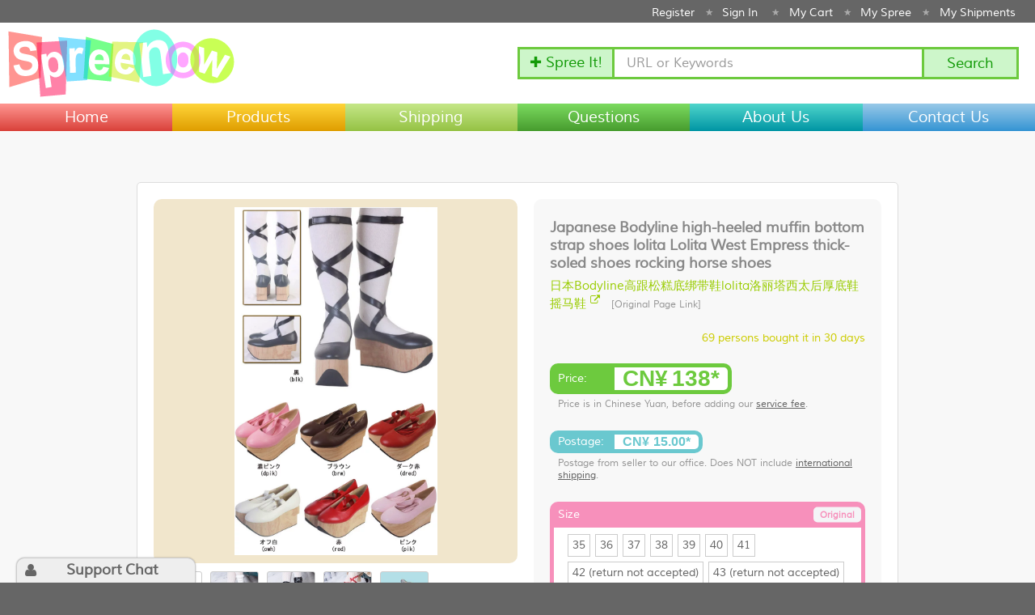

--- FILE ---
content_type: text/html; charset=utf-8
request_url: https://www.spreenow.com/taobao-agent/taobao/45009742827
body_size: 115254
content:
<!DOCTYPE html>
<html xmlns="http://www.w3.org/1999/xhtml" xml:lang="en-gb"
	lang="en-gb">

<head>
	<meta name="description"
		content="Best Taobao agent since 2009. Good customer reviews. Shopping on Taobao is awefully easy. Use our search bar to get Taobao English search results. Product pages are translated to English. Make payment with PayPal or credit card." />
	<meta name="classification" content="Shopping">
	<meta name="keywords" content="Taobao agent, Taobao PayPal, Taobao English, Taobao Shopping Service, Taobao" />
	<meta name="viewport" content="width=device-width, initial-scale=1, minimum-scale=1" />
	<meta name="prerender-status-code" content="403">
	<meta name="prerender-header" content="X-No-Prefetch: true">
	<!--script type="text/javascript">
	var __dcid = __dcid || [];__dcid.push(["DigiCertClickID_GxwEFfA-", "10", "m", "black", "GxwEFfA-"]);(function(){var cid=document.createElement("script");cid.async=true;cid.src="//seal.digicert.com/seals/cascade/seal.min.js";var s = document.getElementsByTagName("script");var ls = s[(s.length - 1)];ls.parentNode.insertBefore(cid, ls.nextSibling);}());
</script//-->
	<link rel="stylesheet"
		href="/templates/jp_default_2.5/css/theme2.css"
		type="text/css" />
	<link rel="stylesheet"
		href="/templates/jp_default_2.5/css/animations.css"
		type="text/css" />
	  <base href="https://www.spreenow.com/taobao-agent/taobao/45009742827" />
  <meta http-equiv="content-type" content="text/html; charset=utf-8" />
  <meta name="og:title" content="Japanese Bodyline high-heeled muffin bottom strap shoes lolita Lolita West Empress thick-soled shoes rocking horse shoes" />
  <meta name="og:site_name" content="SpreeNow" />
  <meta name="og:url" content="https://www.spreenow.com/taobao-agent/taobao/45009742827" />
  <meta name="og:description" content="Buy this product from Taobao through our shopping agent service. Accept PayPal and ship worldwide at discounted rates. For more information, go to SpreeNow.com" />
  <meta name="og:image" content="https://www.spreenow.com/item-image/HVrk65eWc_kEkjA_SuuEAU2OwTeWHw7sJ0CRxhr9DPrwiaezlTrXuKK7X424cZsTshl2V6NDhBKzrw3sCZzYaYh7O0m2O3tDQRgDhLFrBxPeoqyZRt9H8MDX-7sjtUYm/main.jpg" />
  <meta name="generator" content="Joomla! - Open Source Content Management" />
  <title>Japanese Bodyline high-heeled muffin bottom strap shoes lolita Lolita West Empress thick-soled shoes rocking horse shoes - SpreeNow.com, Taobao English agent that accepts PayPal</title>
  <link href="/templates/jp_default_2.5/favicon.ico" rel="shortcut icon" type="image/vnd.microsoft.icon" />
  <link rel="stylesheet" href="/plugins/system/jqueryintegrator/jqueryintegrator/jquery-ui-1.13.1.custom/jquery-ui.min.css" type="text/css" />
  <script src="/js/jquery/jquery.1.11.1.js" type="text/javascript"></script>
  <script src="/js/jquery/jquery-ui.1.11.2.js" type="text/javascript"></script>

	<link rel="shortcut icon" href="/favicon.ico" type="image/vnd.microsoft.icon" />
	<link rel="shortcut icon" href="/favicon.gif" />
	<link rel="shortcut icon" href="/favicon.png" />
	<link rel="apple-touch-icon-precomposed" href="/favicon.png" />

					<script language="javascript">
			var my_path = window.location.pathname.replace(/\/category\/\w[0-9]+/g, '');
			history.replaceState({}, '', my_path+"?option=com_jumi&fileid=27&shop=taobao&i=45009742827&url=");
			$(function(){
				$("a[href*=#]").each(function(){
					var el = $(this);
					var hashtag = el.prop('href').replace(/.*#/, '#');
					el.prop('href', window.location.href+hashtag);
				});
			});
		</script>
		<script src="/js/custom/livechat.js" type="text/javascript"></script>

			<script src="/sasa/bookmarklet/bm_button.js" type="text/javascript"></script>
	<script src="/js/custom/custom_ui.js" type="text/javascript"></script>
	<script src="/js/custom/search_taobao.js" type="text/javascript"></script>
	<link href="/js/select2/select2.css" rel="stylesheet" />
	<script src="/js/select2/select2.min.js" type="text/javascript"></script>
	<script src="/js/linkify/linkify.min.js" type="text/javascript"></script>
	<!--<script src="http://code.jquery.com/jquery-migrate-1.0.0.js"></script>-->
	<script src="/js/custom/jquery.cookie.js" type="text/javascript"></script>
	<script src="/js/custom/jquery.password.strength.js" type="text/javascript"></script>
	<!--<script src="/js/custom/jquery-ui-timepicker-addon.min.js" type="text/javascript"></script>//-->
	<script src="/js/custom/jquery.transform2d.js" type="text/javascript"></script>
	<script src="/js/custom/jquery.transform3d.js" type="text/javascript"></script>
	<script src="/sasa/js/imagesLoaded.js"></script>
	<script src="/js/custom/pure.min.js" type="text/javascript"></script>
	<script src="/js/custom/my_plugins.js" type="text/javascript"></script>
	<script src="/js/md5/md5.js" type="text/javascript"></script>
	<script src="/js/zcopy/zcopy.js" type="text/javascript"></script>
	<script src="/js/custom/jquery.path.js" type="text/javascript"></script>
	<script src="/js/cropper/cropper.js" type="text/javascript"></script>
	<link href="/js/cropper/cropper.css" rel="stylesheet" />
	<link rel="stylesheet" href="/templates/jp_default_2.5/css/mobile.css" type="text/css" />

	<!--<script src="/js/custom/fireworks.js" type="text/javascript"></script>-->
	<!--[if IE 6]>
<link rel="stylesheet" href="/templates/jp_default_2.5/css/ie.css" type="text/css" />
<![endif]-->
	<!--[if IE 7]>
<link rel="stylesheet" href="/templates/jp_default_2.5/css/ie.css" type="text/css" />
<![endif]-->
	<!-- PNG FIX -->
	<!--[if IE 6]>
	<style type="text/css"> img { behavior: url(/templates/jp_default_2.5/css/iepngfix.htc); } </style>
<![endif]-->
			<style type="text/css">
			#mainbody {
				width: 100%;
			}

			#content {
				width: 100%
			}

			#container {
				background-image: none;
			}

			#container-inner {
				background-image: none;
			}
		</style>
					
	<script>(function () {
			var _fbq = window._fbq || (window._fbq = []);
			if (!_fbq.loaded) {
				var fbds = document.createElement('script');
				fbds.async = true;
				fbds.src = '//connect.facebook.net/en_US/fbds.js';
				var s = document.getElementsByTagName('script')[0];
				s.parentNode.insertBefore(fbds, s);
				_fbq.loaded = true;
			}
			_fbq.push(['addPixelId', '345610198973684']);
		})();
		window._fbq = window._fbq || [];
		window._fbq.push(['track', 'PixelInitialized', {}]);
	</script>
	<noscript><img height="1" width="1" alt="" style="display:none"
			src="https://www.facebook.com/tr?id=345610198973684&amp;ev=PixelInitialized" /></noscript>

</head>
	<body>
			<!--[if IE]>
<div id="ie">
<![endif]-->
		<!--[if IE 6]>
<div id="ie6">
<![endif]-->
		<!--[if IE 7]>
<div id="ie7">
<![endif]-->
		<!--[if lte IE 7]>
<div id="ie6-7">
<![endif]-->
		<!--[if IE 8]>
<div id="ie8">
<![endif]-->
		<!--[if IE 9]>
<div id="ie9">
<![endif]-->
		<!--[if IE 10]>
<div id="ie10">
<![endif]-->

		<div id="top_status">
			<div class="wrapper">
				<div id="top_wrapper">
					<div id="top_status_front">
						
					</div>
					<div id="top_status_menu">
						
<ul class="menu">
<li class="item-141"><a href="/shopping-cart" >My Cart</a></li><li class="item-205"><a href="/my-spree" >My Spree</a></li><li class="item-143"><a href="/my-shipments" >My Shipments</a></li></ul>

					</div>
					<div id="translation_tool">
						
					</div>
				</div>
			</div>
		</div>
		<div class="wrapper">
			<div id="header">
				<a href="https://www.spreenow.com" id="logo"
					title="SpreeNow.com"></a>
									<div id="toolbar">
						<script type="text/javascript" src="/sasa/js/express_shopping_toolbar.js"></script>
<script type="text/javascript" src="/sasa/js/customInput.jquery.js"></script>
<div class="express_shopping_toolbar">
	<div class="est_bookmarklet">
		<img id="check_it_out" src="/images/checkitout.svgz"/ style="display:none">
		<a id="bookmarklet" href="javascript:var _0x5ec1=[%22sns_loading%22,%22getElementById%22,%22removeChild%22,%22parentNode%22,%22spreenow%22,%22div%22,%22createElement%22,%22id%22,%22zIndex%22,%22style%22,%22999999997%22,%22position%22,%22fixed%22,%22backgroundColor%22,%22rgba(0,0,0,0.5)%22,%22width%22,%22100%%22,%22textAlign%22,%22center%22,%22span%22,%22fontFamily%22,%22Arial%22,%22fontSize%22,%2220px%22,%22fontWeight%22,%22bold%22,%22color%22,%22white%22,%22lineHeight%22,%2250px%22,%22sns_loading_text%22,%22innerHTML%22,%22SpreeNowShop Express Shopping is loading...%22,%22appendChild%22,%22firstChild%22,%22body%22,%22insertBefore%22,%22src%22,%22script%22,%22https://www.spreenow.com/sasa/bookmarklet/bookmarklet.min.js?rand=%22,%22random%22];(function (){var _0x7d15x1=document[_0x5ec1[1]](_0x5ec1[0]);if(_0x7d15x1){_0x7d15x1[_0x5ec1[3]][_0x5ec1[2]](_0x7d15x1);} ;var _0x7d15x2=document[_0x5ec1[1]](_0x5ec1[4]);if(_0x7d15x2){_0x7d15x2[_0x5ec1[3]][_0x5ec1[2]](_0x7d15x2);} ;var _0x7d15x3=document[_0x5ec1[6]](_0x5ec1[5]);_0x7d15x3[_0x5ec1[7]]=_0x5ec1[0];_0x7d15x3[_0x5ec1[9]][_0x5ec1[8]]=_0x5ec1[10];_0x7d15x3[_0x5ec1[9]][_0x5ec1[11]]=_0x5ec1[12];_0x7d15x3[_0x5ec1[9]][_0x5ec1[13]]=_0x5ec1[14];_0x7d15x3[_0x5ec1[9]][_0x5ec1[15]]=_0x5ec1[16];_0x7d15x3[_0x5ec1[9]][_0x5ec1[17]]=_0x5ec1[18];var _0x7d15x4=document[_0x5ec1[6]](_0x5ec1[19]);_0x7d15x4[_0x5ec1[9]][_0x5ec1[20]]=_0x5ec1[21];_0x7d15x4[_0x5ec1[9]][_0x5ec1[22]]=_0x5ec1[23];_0x7d15x4[_0x5ec1[9]][_0x5ec1[24]]=_0x5ec1[25];_0x7d15x4[_0x5ec1[9]][_0x5ec1[26]]=_0x5ec1[27];_0x7d15x4[_0x5ec1[9]][_0x5ec1[28]]=_0x5ec1[29];_0x7d15x4[_0x5ec1[7]]=_0x5ec1[30];_0x7d15x4[_0x5ec1[31]]=_0x5ec1[32];_0x7d15x3[_0x5ec1[33]](_0x7d15x4);document[_0x5ec1[35]][_0x5ec1[36]](_0x7d15x3,document[_0x5ec1[35]][_0x5ec1[34]]);document[_0x5ec1[35]][_0x5ec1[33]](document[_0x5ec1[6]](_0x5ec1[38]))[_0x5ec1[37]]=_0x5ec1[39]+Math[_0x5ec1[40]]();} )();">&#10010; Spree It!</a>
			</div>
	<div class="est_form">
		<input type="hidden" id="username" value="" />
		<input type="hidden" id="logout_link" value="logout/06de22649982e569cdd5b609b607c4b8" />
		<input type="hidden" id="in_cart" value="0" />
		<input type="hidden" id="reload_cart" value="0" />
		<input type="hidden" id="est_csrf_token" value="JDJhJDA0JDIzZmE4Rms0MDJ2aTZlTDh2NlJ2MHVJeXdPN2NZM0pqeE9Samh1YUlSRTViakZJZ205eUF5" data-value="JDJhJDA0JDIzZmE4Rms0MDJ2aTZlTDh2NlJ2MHVJeXdPN2NZM0pqeE9Samh1YUlSRTViakZJZ205eUF5" />
		<input type="hidden" id="hk_rate" value="89.04" data-value="89.04" />
		<input type="hidden" id="us_rate" value="652.8394" data-value="652.8394" />
		<input type="hidden" id="sg_rate" value="513.4844" data-value="513.4844" />
		<input type="text" id="est_input_url" data-default="" onContextMenu="checkURL('est')"  onFocus="checkURL('est')" onBlur="checkURL('est')" value="" placeholder="URL or Keywords" />
	</div>
	<div class="est_submit">
		<button onClick="expressAdd('est');" class="est_button_add">Search</button>
	</div>
</div>
<div id="express_add_window">
	<div id="express_add_bg">
	</div>
	<div id="express_add_prompt">
		<span class="express_add_title">Express Shopping</span>
		<div class="close_button awesome gradient_orange" id="est_close" onClick="hideExpressAdd()">&#61453;</div>
		<div id="express_add_form">
			<div id="express_add_steps">
				<span
					class="express_add_step current_step">Submit Order</span><span
					class="express_add_step">Order Payment</span><span
					class="express_add_step">Fulfill Order</span><span
					class="express_add_step">Packing Request</span><span
					class="express_add_step">Shipping Payment</span><span
					class="express_add_step">Package Delivery</span>
			</div>
			<div id="eaf_inner_form">
				<div class="eaf_url_div">
					<span class="eaf_legend">Product URL:</span>
					<input id="eaf_url" disabled="true" type="text" value="">
				</div>
				<div class="eaf_status_div">
					<span id="eaf_loading"><img src="/images/loading.gif" width="200" height="12"></span>
					<span id="eaf_status">Initializing...</span>
				</div>
				<div class="eaf_details_div">
					<div id="eaf_image_col" onMouseOut="showTip('')" onMouseOver="showTip('Click on image to open product page in a new window.')">
					</div>
					<div class="eaf_details_col">
						<div class="eaf_product_title_div" onMouseOut="showTip('')" onMouseOver="showTip('This is the product name.')">
							<div class="table_cell">
								<span class="eaf_legend">Product Name:</span>
							</div>
							<div class="table_cell">
								<span id="eaf_product_title"></span>
							</div>
						</div>
						<div class="eaf_details_row" onMouseOut="showTip('')" onMouseOver="showTip('You may change the price if the price captured is not correct.')">
							<span class="eaf_legend">Price:</span><input type="text" id="eaf_product_price" readonly="true"><span class="currency">RMB<input type="hidden" id="ai_price"></span>
							<span class="change_price">
								<button id="eaf_edit_price" onClick="editPrice()">Edit</button>
								<button id="eaf_save_price" onClick="savePrice()">Save</button>
							</span>
						</div>
						<div class="eaf_details_row" onMouseOut="showTip('')" onMouseOver="showTip('Postage for delivering from seller to our office.')">
							<span class="eaf_legend">Postage:</span><span id="eaf_product_postage"></span><span class="currency">RMB</span>
						</div>
						<div class="eaf_details_row" onMouseOut="showTip('')" onMouseOver="showTip('You can change the quantity.')">
							<span class="eaf_legend">Quantity:</span><span><button onClick="increment('#eaf_product_quantity', -1)" id="eaf_quantity_down">-</button><input type="text" onBlur="checkQuantity('#eaf_product_quantity')" onInput="checkQuantity('#eaf_product_quantity')" id="eaf_product_quantity" value="1"><button onClick="increment('#eaf_product_quantity', 1)" id="eaf_quantity_up">+</button></span>
						</div>
						<div class="eaf_details_row" onMouseOut="showTip('')" onMouseOver="showTip('Note to our ordering assistants, such as size, color, etc. You may paste images in it.')">
							<span class="eaf_legend">Remarks:</span>
							<div id="eaf_product_remarks" contenteditable="true"></div>
						</div>
					</div>
				</div>
				<span class="eaf_tips_legend">More Info:</span>
				<span id="eaf_tips"></span>
				<input type="hidden" id="eaf_data">
				<button id="eaf_add_cart">Add To Cart</button>
				<button onClick="addAnother()" id="eaf_retry">Try Another</button>
			</div>
			<div id="eaf_result">
				<div id="eaf_result_message">
					<div id="eaf_result_msg_header">
					 Congratulations
					</div>
					<div id="eaf_result_msg_note">
						The following item has been successfully added to your shopping cart.
					</div>
				</div>
				<div id="eaf_result_item">
					<div id="eaf_result_thumb">
						<img id="eaf_result_pic">
					</div>
					<div id="eaf_result_details">
						<div id="eaf_result_item_title"></div>
						<div id="eaf_result_item_title_en"></div>
						<div id="eaf_result_details_label">
							<span>Price</span>
							<span>Postage</span>
							<span>Quantity</span>
						</div>
						<div id="eaf_result_details_info">
							<span id="eaf_result_price" class="yuan"></span>
							<span id="eaf_result_postage" class="yuan"></span>
							<span id="eaf_result_quantity"></span>
						</div>
					</div>
				</div>
				<div id="eaf_result_actions">
					<button id="eaf_add_again" onClick="addAnother()">Spree Add Another</button>
					<button id="eaf_go_cart" onClick="window.location='shopping-cart'">Go To Shopping Cart</button>
				</div>
			</div>
			<div id="eaf_toolbar">
				<div class="express_shopping_toolbar">
					<div class="est_form">
						<input type="text" id="eaf_input_url" data-default="http://" onContextMenu="checkURL('eaf')"  onFocus="checkURL('eaf')" onBlur="checkURL('eaf')" value="http://">
						<button onClick="expressAdd('eaf');" class="est_button_add">Spree Add</button>
						<div id="eaf_hint" onClick="estHintClick('eaf')" onContextMenu="estHintClick('eaf')">[Paste any merchandise URL in here.]</div>
					</div>
				</div>
				<div id="eaf_tb_note">
					You can submit any product URL from any online shopping mall in China.
				</div>
			</div>
		</div>
	</div>
</div>

					</div>
								<div class="clr"></div>
			</div>
		</div>
		<div class="fullwidth">
							<div id="navigation">
											<div class="wrapper">
							<div id="menu">
								
<ul class="menu">
<li class="item-102"><a href="/" >Home</a></li><li class="item-146"><a href="/products" >Products</a></li><li class="item-164"><a href="/shipping" >Shipping</a></li><li class="item-104"><a href="/questions" >Questions</a></li><li class="item-105"><a href="/about-us" >About Us</a></li><li class="item-106"><a href="/contact-us" >Contact Us</a></li></ul>

							</div>
						</div>
															<div class="clr"></div>
				</div>
											</div>
		<div class="wrapper">
							<div id="container">
					<div id="container-inner">
						<div id="mainbody">
							<div id="content">
								
																	<div id="top">
										<div class="inside">
													<div class="moduletable_breadcrumbs">
					
<div class="breadcrumbs_breadcrumbs">
<a href="/" class="pathway">Home</a> <span class="separator"><img src="/media/system/images/arrow.png" alt=""  /></span> <span>Taobao Agent</span></div>
		</div>
	
										</div>
									</div>
																<div class="inside">
									<div id="message">
										
<div id="system-message-container">
</div>
										<div class="clr"></div>
									</div>
																		<div class="content_body">
																					﻿
	<script language="javascript">
		$(function(){
			$.xhrPool = [];
			$.xhrPool.abortAll = function() {
				$(this).each(function(i, jqXHR) {   //  cycle through list of recorded connection
					jqXHR.abort();  //  aborts connection
					$.xhrPool.splice(i, 1); //  removes from list by index
				});
			}
			$.ajaxSetup({
				beforeSend: function(jqXHR) { $.xhrPool.push(jqXHR); }, //  annd connection to list
				complete: function(jqXHR) {
					var i = $.xhrPool.indexOf(jqXHR);   //  get index for current connection completed
					if (i > -1) $.xhrPool.splice(i, 1); //  removes from list by index
				}
			});

			$(".desc_box").tabs();
			$(".tiny_pics LI").hover(function(){
				$(".pic_wrapper .pic").css("background-image", "url("+$(this).data("src")+")");
			}, function(){});

			$("#item_desc A").replaceWith(function() {
				return $(this).children();
			});
	/*
			$("#item_desc *").contents().filter(function(){
				return this.nodeType === 3
			}).wrap("<span class=\"to_translate\" />");
	*/
			$("#item_desc").css("background", "");
			$("#quantity_value").numOnly({intOnly: true}).on("input change click keyup", function(){
				if (isNaN(parseInt($(this).val())) || parseInt($(this).val()) <= 0) {
					$(this).val(1);
				}
				if (parseInt($(this).val()) > 9999) {
					$(this).val(9999);
				}
			});

			$("#qty_minus").click(function(){
				var qty = parseInt($("#quantity_value").val());
				$("#quantity_value").val(qty - 1).trigger("change");
				return false;
			});
			$("#qty_plus").click(function(){
				var qty = parseInt($("#quantity_value").val());
				$("#quantity_value").val(qty + 1).trigger("change");
				return false;
			});
			$("#quantity_value").val(1);

			$(".remarks_textbox").on("click keyup", function(){
				if ($(this).find("IMG").length == 0 && $.trim($(this).text()).length == 0) {
					$(this).html("");
				}
				if ($(this).html().length == 0 && $(this).get(0) != document.activeElement) {
					$(this).css("background-color", "rgba(0,0,0,0)");
				}
				else {
					$(this).css("background-color", "#FFFFFF");
				}
				return false;
			}).editable();
			$("BODY").click(function(){
				if ($(".remarks_textbox").html().length == 0) {
					$(".remarks_textbox").css("background-color", "rgba(0,0,0,0)");
				}
			});

			$(".hot_item").each(function(){
			if ($("#item_left").height() < $("#item_right").height()) {
				$(this).css("display", "inline-block");
			}
			else {
				return false;
			}
			});
			var more = 2;
			$(".hot_item").each(function(){
			if ($(this).css("display") == "none") {
				if (more) {
					$(this).css("display", "inline-block");
					more--;
				}
				else {
					$(this).remove();
				}
			}
			});
			if ($(".hot_item").length == 0) {
				$(".hotsells").remove();
			}
			$(".postage_box").data("tooltip", "* Postage from seller to our office, not including international shipping fee").tooltip();
			$(".price_box").data("tooltip", "* Price before adding our service fee").tooltip();

			$(".option_options LI").click(function(e){
				// Do not allow clicking on unavailable options
				if ($(this).hasClass("unavailable")) {
					e.preventDefault();
					e.stopPropagation();
					return false;
				}
				
				if ($(this).hasClass("selected")) {
					$(this).removeClass("selected");
					// Filter available options and check sold out status after deselecting
					filterAvailableOptions();
					checkAndDisableCartButton();
					return;
				}
				$(this).siblings().removeClass("selected");
				$(this).addClass("selected");
				if ($(this).hasClass("option_img")) {
					$(".pic_wrapper .pic").css("background-image", "url("+$(this).data("src")+")");
				}
				
				// Filter available options and check sold out status after selecting new option
				filterAvailableOptions();
				checkAndDisableCartButton();
			});

			// Global configuration object for cart and pricing functionality
				var g_config = new Object();
				g_config.PromoData = {"debug":{"max":138,"min":null,"max_price":188,"promo_price":138}};
				g_config.DynamicStock = new Object();
				g_config.DynamicStock.sku = {";20549:296172561;1627207:9254488;":{"price":138},";20549:296172561;1627207:427880534;":{"price":158},";20549:296172561;1627207:12899339;":{"price":138},";20549:296172561;1627207:117017328;":{"price":158},";20549:296172561;1627207:31063432168;":{"price":158},";20549:296172561;1627207:43221586;":{"price":158},";20549:296172561;1627207:22923828;":{"price":138},";20549:296172561;1627207:1466087712;":{"price":158},";20549:296172561;1627207:107357263;":{"price":138},";20549:296172561;1627207:10868363439;":{"price":158},";20549:296172561;1627207:62152857;":{"price":158},";20549:296172561;1627207:24627679021;":{"price":158},";20549:296172561;1627207:1068212010;":{"price":158},";20549:296172561;1627207:5385852035;":{"price":158},";20549:296172561;1627207:24053750;":{"price":158},";20549:296172561;1627207:1324134638;":{"price":158},";20549:296172561;1627207:22423768466;":{"price":158},";20549:296172561;1627207:385700311;":{"price":158},";20549:296172561;1627207:1677534033;":{"price":158},";20549:296172561;1627207:22423768467;":{"price":158},";20549:296172561;1627207:21018601388;":{"price":158},";20549:296172561;1627207:12867691371;":{"price":158},";20549:296172561;1627207:37589574416;":{"price":158},";20549:59280855;1627207:9254488;":{"price":138},";20549:59280855;1627207:427880534;":{"price":158},";20549:59280855;1627207:12899339;":{"price":138},";20549:59280855;1627207:117017328;":{"price":158},";20549:59280855;1627207:31063432168;":{"price":158},";20549:59280855;1627207:43221586;":{"price":158},";20549:59280855;1627207:22923828;":{"price":138},";20549:59280855;1627207:1466087712;":{"price":158},";20549:59280855;1627207:107357263;":{"price":138},";20549:59280855;1627207:10868363439;":{"price":158},";20549:59280855;1627207:62152857;":{"price":158},";20549:59280855;1627207:24627679021;":{"price":158},";20549:59280855;1627207:1068212010;":{"price":158},";20549:59280855;1627207:5385852035;":{"price":158},";20549:59280855;1627207:24053750;":{"price":158},";20549:59280855;1627207:1324134638;":{"price":158},";20549:59280855;1627207:22423768466;":{"price":158},";20549:59280855;1627207:385700311;":{"price":158},";20549:59280855;1627207:1677534033;":{"price":158},";20549:59280855;1627207:22423768467;":{"price":158},";20549:59280855;1627207:21018601388;":{"price":158},";20549:59280855;1627207:12867691371;":{"price":158},";20549:59280855;1627207:37589574416;":{"price":158},";20549:72380707;1627207:9254488;":{"price":138},";20549:72380707;1627207:427880534;":{"price":158},";20549:72380707;1627207:12899339;":{"price":138},";20549:72380707;1627207:117017328;":{"price":158},";20549:72380707;1627207:31063432168;":{"price":158},";20549:72380707;1627207:43221586;":{"price":158},";20549:72380707;1627207:22923828;":{"price":138},";20549:72380707;1627207:1466087712;":{"price":158},";20549:72380707;1627207:107357263;":{"price":138},";20549:72380707;1627207:10868363439;":{"price":158},";20549:72380707;1627207:62152857;":{"price":158},";20549:72380707;1627207:24627679021;":{"price":158},";20549:72380707;1627207:1068212010;":{"price":158},";20549:72380707;1627207:5385852035;":{"price":158},";20549:72380707;1627207:24053750;":{"price":158},";20549:72380707;1627207:1324134638;":{"price":158},";20549:72380707;1627207:22423768466;":{"price":158},";20549:72380707;1627207:385700311;":{"price":158},";20549:72380707;1627207:1677534033;":{"price":158},";20549:72380707;1627207:22423768467;":{"price":158},";20549:72380707;1627207:21018601388;":{"price":158},";20549:72380707;1627207:12867691371;":{"price":158},";20549:72380707;1627207:37589574416;":{"price":158},";20549:103189693;1627207:9254488;":{"price":138},";20549:103189693;1627207:427880534;":{"price":158},";20549:103189693;1627207:12899339;":{"price":138},";20549:103189693;1627207:117017328;":{"price":158},";20549:103189693;1627207:31063432168;":{"price":158},";20549:103189693;1627207:43221586;":{"price":158},";20549:103189693;1627207:22923828;":{"price":138},";20549:103189693;1627207:1466087712;":{"price":158},";20549:103189693;1627207:107357263;":{"price":138},";20549:103189693;1627207:10868363439;":{"price":158},";20549:103189693;1627207:62152857;":{"price":158},";20549:103189693;1627207:24627679021;":{"price":158},";20549:103189693;1627207:1068212010;":{"price":138},";20549:103189693;1627207:5385852035;":{"price":158},";20549:103189693;1627207:24053750;":{"price":158},";20549:103189693;1627207:1324134638;":{"price":158},";20549:103189693;1627207:22423768466;":{"price":158},";20549:103189693;1627207:385700311;":{"price":158},";20549:103189693;1627207:1677534033;":{"price":158},";20549:103189693;1627207:22423768467;":{"price":158},";20549:103189693;1627207:21018601388;":{"price":158},";20549:103189693;1627207:12867691371;":{"price":158},";20549:103189693;1627207:37589574416;":{"price":158},";20549:418624880;1627207:9254488;":{"price":138},";20549:418624880;1627207:427880534;":{"price":158},";20549:418624880;1627207:12899339;":{"price":138},";20549:418624880;1627207:117017328;":{"price":158},";20549:418624880;1627207:31063432168;":{"price":158},";20549:418624880;1627207:43221586;":{"price":158},";20549:418624880;1627207:22923828;":{"price":138},";20549:418624880;1627207:1466087712;":{"price":158},";20549:418624880;1627207:107357263;":{"price":138},";20549:418624880;1627207:10868363439;":{"price":158},";20549:418624880;1627207:62152857;":{"price":158},";20549:418624880;1627207:24627679021;":{"price":158},";20549:418624880;1627207:1068212010;":{"price":158},";20549:418624880;1627207:5385852035;":{"price":158},";20549:418624880;1627207:24053750;":{"price":158},";20549:418624880;1627207:1324134638;":{"price":158},";20549:418624880;1627207:22423768466;":{"price":158},";20549:418624880;1627207:385700311;":{"price":158},";20549:418624880;1627207:1677534033;":{"price":158},";20549:418624880;1627207:22423768467;":{"price":158},";20549:418624880;1627207:21018601388;":{"price":158},";20549:418624880;1627207:12867691371;":{"price":158},";20549:418624880;1627207:37589574416;":{"price":158},";20549:229418985;1627207:9254488;":{"price":138},";20549:229418985;1627207:427880534;":{"price":158},";20549:229418985;1627207:12899339;":{"price":138},";20549:229418985;1627207:117017328;":{"price":158},";20549:229418985;1627207:31063432168;":{"price":158},";20549:229418985;1627207:43221586;":{"price":158},";20549:229418985;1627207:22923828;":{"price":138},";20549:229418985;1627207:1466087712;":{"price":158},";20549:229418985;1627207:107357263;":{"price":138},";20549:229418985;1627207:10868363439;":{"price":158},";20549:229418985;1627207:62152857;":{"price":158},";20549:229418985;1627207:24627679021;":{"price":158},";20549:229418985;1627207:1068212010;":{"price":158},";20549:229418985;1627207:5385852035;":{"price":158},";20549:229418985;1627207:24053750;":{"price":158},";20549:229418985;1627207:1324134638;":{"price":158},";20549:229418985;1627207:22423768466;":{"price":158},";20549:229418985;1627207:385700311;":{"price":158},";20549:229418985;1627207:1677534033;":{"price":158},";20549:229418985;1627207:22423768467;":{"price":158},";20549:229418985;1627207:21018601388;":{"price":158},";20549:229418985;1627207:12867691371;":{"price":158},";20549:229418985;1627207:37589574416;":{"price":158},";20549:407396361;1627207:9254488;":{"price":158},";20549:407396361;1627207:427880534;":{"price":158},";20549:407396361;1627207:12899339;":{"price":158},";20549:407396361;1627207:117017328;":{"price":158},";20549:407396361;1627207:31063432168;":{"price":168},";20549:407396361;1627207:43221586;":{"price":158},";20549:407396361;1627207:22923828;":{"price":158},";20549:407396361;1627207:1466087712;":{"price":158},";20549:407396361;1627207:107357263;":{"price":158},";20549:407396361;1627207:10868363439;":{"price":158},";20549:407396361;1627207:62152857;":{"price":158},";20549:407396361;1627207:24627679021;":{"price":158},";20549:407396361;1627207:1068212010;":{"price":158},";20549:407396361;1627207:5385852035;":{"price":158},";20549:407396361;1627207:24053750;":{"price":158},";20549:407396361;1627207:1324134638;":{"price":158},";20549:407396361;1627207:22423768466;":{"price":158},";20549:407396361;1627207:385700311;":{"price":158},";20549:407396361;1627207:1677534033;":{"price":158},";20549:407396361;1627207:22423768467;":{"price":158},";20549:407396361;1627207:21018601388;":{"price":158},";20549:407396361;1627207:12867691371;":{"price":158},";20549:407396361;1627207:37589574416;":{"price":158},";20549:473680452;1627207:9254488;":{"price":158},";20549:473680452;1627207:427880534;":{"price":158},";20549:473680452;1627207:12899339;":{"price":158},";20549:473680452;1627207:117017328;":{"price":158},";20549:473680452;1627207:31063432168;":{"price":168},";20549:473680452;1627207:43221586;":{"price":158},";20549:473680452;1627207:22923828;":{"price":158},";20549:473680452;1627207:1466087712;":{"price":158},";20549:473680452;1627207:107357263;":{"price":158},";20549:473680452;1627207:10868363439;":{"price":158},";20549:473680452;1627207:62152857;":{"price":158},";20549:473680452;1627207:24627679021;":{"price":158},";20549:473680452;1627207:1068212010;":{"price":158},";20549:473680452;1627207:5385852035;":{"price":158},";20549:473680452;1627207:24053750;":{"price":158},";20549:473680452;1627207:1324134638;":{"price":158},";20549:473680452;1627207:22423768466;":{"price":158},";20549:473680452;1627207:385700311;":{"price":158},";20549:473680452;1627207:1677534033;":{"price":158},";20549:473680452;1627207:22423768467;":{"price":158},";20549:473680452;1627207:21018601388;":{"price":158},";20549:473680452;1627207:12867691371;":{"price":158},";20549:473680452;1627207:37589574416;":{"price":168},";20549:225078235;1627207:9254488;":{"price":188},";20549:225078235;1627207:427880534;":{"price":188},";20549:225078235;1627207:12899339;":{"price":188},";20549:225078235;1627207:117017328;":{"price":188},";20549:225078235;1627207:31063432168;":{"price":188},";20549:225078235;1627207:43221586;":{"price":188},";20549:225078235;1627207:22923828;":{"price":168},";20549:225078235;1627207:1466087712;":{"price":188},";20549:225078235;1627207:107357263;":{"price":188},";20549:225078235;1627207:10868363439;":{"price":188},";20549:225078235;1627207:62152857;":{"price":188},";20549:225078235;1627207:24627679021;":{"price":158},";20549:225078235;1627207:1068212010;":{"price":188},";20549:225078235;1627207:5385852035;":{"price":188},";20549:225078235;1627207:24053750;":{"price":188},";20549:225078235;1627207:1324134638;":{"price":188},";20549:225078235;1627207:22423768466;":{"price":188},";20549:225078235;1627207:385700311;":{"price":188},";20549:225078235;1627207:1677534033;":{"price":188},";20549:225078235;1627207:22423768467;":{"price":188},";20549:225078235;1627207:21018601388;":{"price":188},";20549:225078235;1627207:12867691371;":{"price":188},";20549:225078235;1627207:37589574416;":{"price":188},";20549:64797379;1627207:9254488;":{"price":188},";20549:64797379;1627207:427880534;":{"price":188},";20549:64797379;1627207:12899339;":{"price":188},";20549:64797379;1627207:117017328;":{"price":188},";20549:64797379;1627207:31063432168;":{"price":188},";20549:64797379;1627207:43221586;":{"price":188},";20549:64797379;1627207:22923828;":{"price":188},";20549:64797379;1627207:1466087712;":{"price":188},";20549:64797379;1627207:107357263;":{"price":188},";20549:64797379;1627207:10868363439;":{"price":188},";20549:64797379;1627207:62152857;":{"price":188},";20549:64797379;1627207:24627679021;":{"price":188},";20549:64797379;1627207:1068212010;":{"price":188},";20549:64797379;1627207:5385852035;":{"price":188},";20549:64797379;1627207:24053750;":{"price":188},";20549:64797379;1627207:1324134638;":{"price":188},";20549:64797379;1627207:22423768466;":{"price":188},";20549:64797379;1627207:385700311;":{"price":188},";20549:64797379;1627207:1677534033;":{"price":188},";20549:64797379;1627207:22423768467;":{"price":188},";20549:64797379;1627207:21018601388;":{"price":188},";20549:64797379;1627207:12867691371;":{"price":188},";20549:64797379;1627207:37589574416;":{"price":188}};
			// Full SKU record structure for cart reselection functionality
			// Use server data as base, but will be enhanced with translated values from DOM
			g_config.SkuRecord = {
				sku_options: [{"prop_type":"\u5c3a\u7801","prop_type_en":"\u5c3a\u7801","choices":{"20549:296172561":{"title":"35","title_en":"35","type":"35","type_en":"35"},"20549:59280855":{"title":"36","title_en":"36","type":"36","type_en":"36"},"20549:72380707":{"title":"37","title_en":"37","type":"37","type_en":"37"},"20549:103189693":{"title":"38","title_en":"38","type":"38","type_en":"38"},"20549:418624880":{"title":"39","title_en":"39","type":"39","type_en":"39"},"20549:229418985":{"title":"40","title_en":"40","type":"40","type_en":"40"},"20549:407396361":{"title":"41","title_en":"41","type":"41","type_en":"41"},"20549:473680452":{"title":"42 \u4e0d\u9000\u6362","title_en":"42 \u4e0d\u9000\u6362","type":"42 \u4e0d\u9000\u6362","type_en":"42 \u4e0d\u9000\u6362"},"20549:225078235":{"title":"43 \u4e0d\u9000\u6362","title_en":"43 \u4e0d\u9000\u6362","type":"43 \u4e0d\u9000\u6362","type_en":"43 \u4e0d\u9000\u6362"},"20549:64797379":{"title":"44 \u4e0d\u9000\u6362","title_en":"44 \u4e0d\u9000\u6362","type":"44 \u4e0d\u9000\u6362","type_en":"44 \u4e0d\u9000\u6362"}}},{"prop_type":"\u989c\u8272\u5206\u7c7b","prop_type_en":"\u989c\u8272\u5206\u7c7b","choices":{"1627207:9254488":{"title":"\u767d\u8272\u76ae\u5e26","title_en":"\u767d\u8272\u76ae\u5e26","type":"\u767d\u8272\u76ae\u5e26","type_en":"\u767d\u8272\u76ae\u5e26","image":"http:\/\/img.alicdn.com\/imgextra\/i1\/55253323\/O1CN015bcMot1aPyub70dDE_!!55253323.png"},"1627207:427880534":{"title":"\u5927\u7ea2\u76ae\u5e26","title_en":"\u5927\u7ea2\u76ae\u5e26","type":"\u5927\u7ea2\u76ae\u5e26","type_en":"\u5927\u7ea2\u76ae\u5e26","image":"http:\/\/img.alicdn.com\/imgextra\/i1\/55253323\/O1CN0194k8F31aPyuW4ivAF_!!55253323.png"},"1627207:12899339":{"title":"\u9ed1\u8272\u76ae\u5e26","title_en":"\u9ed1\u8272\u76ae\u5e26","type":"\u9ed1\u8272\u76ae\u5e26","type_en":"\u9ed1\u8272\u76ae\u5e26","image":"http:\/\/img.alicdn.com\/imgextra\/i3\/55253323\/O1CN01eEOLSE1aPyuW4fUni_!!55253323.png"},"1627207:117017328":{"title":"\u9152\u7ea2\u76ae\u5e26","title_en":"\u9152\u7ea2\u76ae\u5e26","type":"\u9152\u7ea2\u76ae\u5e26","type_en":"\u9152\u7ea2\u76ae\u5e26","image":"http:\/\/img.alicdn.com\/imgextra\/i2\/55253323\/O1CN0125Ia1S1aPyzafY79l_!!55253323.jpg"},"1627207:31063432168":{"title":"\u54d1\u5149\u6d45\u7c89\u7ed1\u5e26","title_en":"\u54d1\u5149\u6d45\u7c89\u7ed1\u5e26","type":"\u54d1\u5149\u6d45\u7c89\u7ed1\u5e26","type_en":"\u54d1\u5149\u6d45\u7c89\u7ed1\u5e26","image":"http:\/\/img.alicdn.com\/imgextra\/i2\/55253323\/O1CN01ZO7LCR1aPywQHkRUU_!!55253323.jpg"},"1627207:43221586":{"title":"\u73e0\u5149\u6d45\u7c89","title_en":"\u73e0\u5149\u6d45\u7c89","type":"\u73e0\u5149\u6d45\u7c89","type_en":"\u73e0\u5149\u6d45\u7c89","image":"http:\/\/img.alicdn.com\/imgextra\/i4\/55253323\/O1CN01sX35T21aPywPyO4WZ_!!55253323.jpg"},"1627207:22923828":{"title":"\u9ed1\u8272\u4e1d\u5e26","title_en":"\u9ed1\u8272\u4e1d\u5e26","type":"\u9ed1\u8272\u4e1d\u5e26","type_en":"\u9ed1\u8272\u4e1d\u5e26","image":"http:\/\/img.alicdn.com\/imgextra\/i4\/55253323\/O1CN01xVYuaV1aPyfRlscKo_!!55253323.png"},"1627207:1466087712":{"title":"\u5b9a\u5236\u771f\u76ae+50\u5143","title_en":"\u5b9a\u5236\u771f\u76ae+50\u5143","type":"\u5b9a\u5236\u771f\u76ae+50\u5143","type_en":"\u5b9a\u5236\u771f\u76ae+50\u5143"},"1627207:107357263":{"title":"\u767d\u8272\u4e1d\u5e26","title_en":"\u767d\u8272\u4e1d\u5e26","type":"\u767d\u8272\u4e1d\u5e26","type_en":"\u767d\u8272\u4e1d\u5e26","image":"http:\/\/img.alicdn.com\/imgextra\/i4\/55253323\/O1CN0183rOh11aPyuRy5cSl_!!55253323.jpg"},"1627207:10868363439":{"title":"\u54d1\u5149\u6d45\u7c89\u8d85\u5343\uff08\u4e1d\u5e26\uff09","title_en":"\u54d1\u5149\u6d45\u7c89\u8d85\u5343\uff08\u4e1d\u5e26\uff09","type":"\u54d1\u5149\u6d45\u7c89\u8d85\u5343\uff08\u4e1d\u5e26\uff09","type_en":"\u54d1\u5149\u6d45\u7c89\u8d85\u5343\uff08\u4e1d\u5e26\uff09","image":"http:\/\/img.alicdn.com\/imgextra\/i2\/55253323\/O1CN01krOOFz1aPywY7p60G_!!55253323.jpg"},"1627207:62152857":{"title":"\u9ed1\u8272\u6f06\u76ae\u76ae\u5e26","title_en":"\u9ed1\u8272\u6f06\u76ae\u76ae\u5e26","type":"\u9ed1\u8272\u6f06\u76ae\u76ae\u5e26","type_en":"\u9ed1\u8272\u6f06\u76ae\u76ae\u5e26"},"1627207:24627679021":{"title":"\u5927\u7ea2\u6f06\u76ae\u4e1d\u5e26","title_en":"\u5927\u7ea2\u6f06\u76ae\u4e1d\u5e26","type":"\u5927\u7ea2\u6f06\u76ae\u4e1d\u5e26","type_en":"\u5927\u7ea2\u6f06\u76ae\u4e1d\u5e26","image":"http:\/\/img.alicdn.com\/imgextra\/i2\/55253323\/O1CN0168nCAu1aPyxffejXJ_!!55253323.jpg"},"1627207:1068212010":{"title":"\u6df1\u7c89\u771f\u76ae","title_en":"\u6df1\u7c89\u771f\u76ae","type":"\u6df1\u7c89\u771f\u76ae","type_en":"\u6df1\u7c89\u771f\u76ae","image":"http:\/\/img.alicdn.com\/imgextra\/i4\/55253323\/O1CN01PcMErp1aPymv6WG8Z_!!55253323.jpg"},"1627207:5385852035":{"title":"\u9152\u7ea2\u6f06\u76ae\u7ed1\u5e26","title_en":"\u9152\u7ea2\u6f06\u76ae\u7ed1\u5e26","type":"\u9152\u7ea2\u6f06\u76ae\u7ed1\u5e26","type_en":"\u9152\u7ea2\u6f06\u76ae\u7ed1\u5e26"},"1627207:24053750":{"title":"\u68d5\u8272\u76ae\u5e26","title_en":"\u68d5\u8272\u76ae\u5e26","type":"\u68d5\u8272\u76ae\u5e26","type_en":"\u68d5\u8272\u76ae\u5e26","image":"http:\/\/img.alicdn.com\/imgextra\/i2\/55253323\/O1CN01FgPS6H1aPyzqrMQIR_!!55253323.jpg"},"1627207:1324134638":{"title":"\u9ed1\u8272\u6f06\u76ae\u4e1d\u5e26","title_en":"\u9ed1\u8272\u6f06\u76ae\u4e1d\u5e26","type":"\u9ed1\u8272\u6f06\u76ae\u4e1d\u5e26","type_en":"\u9ed1\u8272\u6f06\u76ae\u4e1d\u5e26"},"1627207:22423768466":{"title":"\u9152\u7ea2\u6f06\u76ae\u4e1d\u5e26","title_en":"\u9152\u7ea2\u6f06\u76ae\u4e1d\u5e26","type":"\u9152\u7ea2\u6f06\u76ae\u4e1d\u5e26","type_en":"\u9152\u7ea2\u6f06\u76ae\u4e1d\u5e26","image":"http:\/\/img.alicdn.com\/imgextra\/i3\/55253323\/O1CN01jLaWMY1aPyo1PI4eW_!!55253323.jpg"},"1627207:385700311":{"title":"\u5927\u7ea2\u4e1d\u5e26","title_en":"\u5927\u7ea2\u4e1d\u5e26","type":"\u5927\u7ea2\u4e1d\u5e26","type_en":"\u5927\u7ea2\u4e1d\u5e26","image":"http:\/\/img.alicdn.com\/imgextra\/i2\/55253323\/O1CN01rtMR7I1aPywRmi9Vj_!!55253323.jpg"},"1627207:1677534033":{"title":"\u767d\u8272\u6f06\u76ae\u4e1d\u5e26","title_en":"\u767d\u8272\u6f06\u76ae\u4e1d\u5e26","type":"\u767d\u8272\u6f06\u76ae\u4e1d\u5e26","type_en":"\u767d\u8272\u6f06\u76ae\u4e1d\u5e26","image":"http:\/\/img.alicdn.com\/imgextra\/i2\/55253323\/O1CN01nNhO5k1aPyq0mmn46_!!55253323.jpg"},"1627207:22423768467":{"title":"\u7070\u84dd\u4e1d\u5e26\u5b9a\u5236","title_en":"\u7070\u84dd\u4e1d\u5e26\u5b9a\u5236","type":"\u7070\u84dd\u4e1d\u5e26\u5b9a\u5236","type_en":"\u7070\u84dd\u4e1d\u5e26\u5b9a\u5236","image":"http:\/\/img.alicdn.com\/imgextra\/i2\/55253323\/O1CN01hDilnv1aPyqR3TMRV_!!55253323.jpg"},"1627207:21018601388":{"title":"5\u5398\u7c73\u77ee\u8ddf\u5907\u6ce8\u989c\u8272","title_en":"5\u5398\u7c73\u77ee\u8ddf\u5907\u6ce8\u989c\u8272","type":"5\u5398\u7c73\u77ee\u8ddf\u5907\u6ce8\u989c\u8272","type_en":"5\u5398\u7c73\u77ee\u8ddf\u5907\u6ce8\u989c\u8272","image":"http:\/\/img.alicdn.com\/imgextra\/i1\/55253323\/O1CN01gZrf1O1aPyqOZWybr_!!55253323.jpg"},"1627207:12867691371":{"title":"\u767d\u8272\u5e7b\u5f69\u4e1d\u5e26","title_en":"\u767d\u8272\u5e7b\u5f69\u4e1d\u5e26","type":"\u767d\u8272\u5e7b\u5f69\u4e1d\u5e26","type_en":"\u767d\u8272\u5e7b\u5f69\u4e1d\u5e26","image":"http:\/\/img.alicdn.com\/imgextra\/i4\/55253323\/O1CN01bhKTZ61aPz13Y9zyD_!!55253323.jpg"},"1627207:37589574416":{"title":"\u6d45\u7c89\u6f06\u76ae\u76ae\u5e26","title_en":"\u6d45\u7c89\u6f06\u76ae\u76ae\u5e26","type":"\u6d45\u7c89\u6f06\u76ae\u76ae\u5e26","type_en":"\u6d45\u7c89\u6f06\u76ae\u76ae\u5e26"}}}], 
				stock_data: {"sku":{";20549:296172561;1627207:9254488;":{"stock":21},";20549:296172561;1627207:427880534;":{"stock":25},";20549:296172561;1627207:12899339;":{"stock":24},";20549:296172561;1627207:117017328;":{"stock":25},";20549:296172561;1627207:31063432168;":{"stock":25},";20549:296172561;1627207:43221586;":{"stock":25},";20549:296172561;1627207:22923828;":{"stock":25},";20549:296172561;1627207:1466087712;":{"stock":25},";20549:296172561;1627207:107357263;":{"stock":24},";20549:296172561;1627207:10868363439;":{"stock":25},";20549:296172561;1627207:62152857;":{"stock":25},";20549:296172561;1627207:24627679021;":{"stock":25},";20549:296172561;1627207:1068212010;":{"stock":25},";20549:296172561;1627207:5385852035;":{"stock":25},";20549:296172561;1627207:24053750;":{"stock":25},";20549:296172561;1627207:1324134638;":{"stock":25},";20549:296172561;1627207:22423768466;":{"stock":24},";20549:296172561;1627207:385700311;":{"stock":25},";20549:296172561;1627207:1677534033;":{"stock":25},";20549:296172561;1627207:22423768467;":{"stock":25},";20549:296172561;1627207:21018601388;":{"stock":25},";20549:296172561;1627207:12867691371;":{"stock":25},";20549:296172561;1627207:37589574416;":{"stock":25},";20549:59280855;1627207:9254488;":{"stock":21},";20549:59280855;1627207:427880534;":{"stock":24},";20549:59280855;1627207:12899339;":{"stock":23},";20549:59280855;1627207:117017328;":{"stock":25},";20549:59280855;1627207:31063432168;":{"stock":25},";20549:59280855;1627207:43221586;":{"stock":25},";20549:59280855;1627207:22923828;":{"stock":25},";20549:59280855;1627207:1466087712;":{"stock":25},";20549:59280855;1627207:107357263;":{"stock":24},";20549:59280855;1627207:10868363439;":{"stock":25},";20549:59280855;1627207:62152857;":{"stock":25},";20549:59280855;1627207:24627679021;":{"stock":25},";20549:59280855;1627207:1068212010;":{"stock":25},";20549:59280855;1627207:5385852035;":{"stock":25},";20549:59280855;1627207:24053750;":{"stock":25},";20549:59280855;1627207:1324134638;":{"stock":25},";20549:59280855;1627207:22423768466;":{"stock":25},";20549:59280855;1627207:385700311;":{"stock":25},";20549:59280855;1627207:1677534033;":{"stock":25},";20549:59280855;1627207:22423768467;":{"stock":25},";20549:59280855;1627207:21018601388;":{"stock":25},";20549:59280855;1627207:12867691371;":{"stock":25},";20549:59280855;1627207:37589574416;":{"stock":25},";20549:72380707;1627207:9254488;":{"stock":19},";20549:72380707;1627207:427880534;":{"stock":25},";20549:72380707;1627207:12899339;":{"stock":15},";20549:72380707;1627207:117017328;":{"stock":25},";20549:72380707;1627207:31063432168;":{"stock":25},";20549:72380707;1627207:43221586;":{"stock":25},";20549:72380707;1627207:22923828;":{"stock":25},";20549:72380707;1627207:1466087712;":{"stock":25},";20549:72380707;1627207:107357263;":{"stock":21},";20549:72380707;1627207:10868363439;":{"stock":24},";20549:72380707;1627207:62152857;":{"stock":25},";20549:72380707;1627207:24627679021;":{"stock":25},";20549:72380707;1627207:1068212010;":{"stock":25},";20549:72380707;1627207:5385852035;":{"stock":25},";20549:72380707;1627207:24053750;":{"stock":25},";20549:72380707;1627207:1324134638;":{"stock":25},";20549:72380707;1627207:22423768466;":{"stock":25},";20549:72380707;1627207:385700311;":{"stock":25},";20549:72380707;1627207:1677534033;":{"stock":25},";20549:72380707;1627207:22423768467;":{"stock":25},";20549:72380707;1627207:21018601388;":{"stock":25},";20549:72380707;1627207:12867691371;":{"stock":25},";20549:72380707;1627207:37589574416;":{"stock":25},";20549:103189693;1627207:9254488;":{"stock":16},";20549:103189693;1627207:427880534;":{"stock":25},";20549:103189693;1627207:12899339;":{"stock":12},";20549:103189693;1627207:117017328;":{"stock":25},";20549:103189693;1627207:31063432168;":{"stock":25},";20549:103189693;1627207:43221586;":{"stock":25},";20549:103189693;1627207:22923828;":{"stock":24},";20549:103189693;1627207:1466087712;":{"stock":25},";20549:103189693;1627207:107357263;":{"stock":22},";20549:103189693;1627207:10868363439;":{"stock":24},";20549:103189693;1627207:62152857;":{"stock":24},";20549:103189693;1627207:24627679021;":{"stock":25},";20549:103189693;1627207:1068212010;":{"stock":25},";20549:103189693;1627207:5385852035;":{"stock":25},";20549:103189693;1627207:24053750;":{"stock":25},";20549:103189693;1627207:1324134638;":{"stock":25},";20549:103189693;1627207:22423768466;":{"stock":25},";20549:103189693;1627207:385700311;":{"stock":24},";20549:103189693;1627207:1677534033;":{"stock":25},";20549:103189693;1627207:22423768467;":{"stock":25},";20549:103189693;1627207:21018601388;":{"stock":23},";20549:103189693;1627207:12867691371;":{"stock":25},";20549:103189693;1627207:37589574416;":{"stock":25},";20549:418624880;1627207:9254488;":{"stock":21},";20549:418624880;1627207:427880534;":{"stock":25},";20549:418624880;1627207:12899339;":{"stock":11},";20549:418624880;1627207:117017328;":{"stock":25},";20549:418624880;1627207:31063432168;":{"stock":24},";20549:418624880;1627207:43221586;":{"stock":25},";20549:418624880;1627207:22923828;":{"stock":23},";20549:418624880;1627207:1466087712;":{"stock":25},";20549:418624880;1627207:107357263;":{"stock":23},";20549:418624880;1627207:10868363439;":{"stock":25},";20549:418624880;1627207:62152857;":{"stock":25},";20549:418624880;1627207:24627679021;":{"stock":25},";20549:418624880;1627207:1068212010;":{"stock":25},";20549:418624880;1627207:5385852035;":{"stock":25},";20549:418624880;1627207:24053750;":{"stock":23},";20549:418624880;1627207:1324134638;":{"stock":25},";20549:418624880;1627207:22423768466;":{"stock":25},";20549:418624880;1627207:385700311;":{"stock":25},";20549:418624880;1627207:1677534033;":{"stock":25},";20549:418624880;1627207:22423768467;":{"stock":25},";20549:418624880;1627207:21018601388;":{"stock":25},";20549:418624880;1627207:12867691371;":{"stock":25},";20549:418624880;1627207:37589574416;":{"stock":25},";20549:229418985;1627207:9254488;":{"stock":21},";20549:229418985;1627207:427880534;":{"stock":24},";20549:229418985;1627207:12899339;":{"stock":12},";20549:229418985;1627207:117017328;":{"stock":25},";20549:229418985;1627207:31063432168;":{"stock":25},";20549:229418985;1627207:43221586;":{"stock":25},";20549:229418985;1627207:22923828;":{"stock":24},";20549:229418985;1627207:1466087712;":{"stock":25},";20549:229418985;1627207:107357263;":{"stock":24},";20549:229418985;1627207:10868363439;":{"stock":25},";20549:229418985;1627207:62152857;":{"stock":24},";20549:229418985;1627207:24627679021;":{"stock":25},";20549:229418985;1627207:1068212010;":{"stock":25},";20549:229418985;1627207:5385852035;":{"stock":25},";20549:229418985;1627207:24053750;":{"stock":25},";20549:229418985;1627207:1324134638;":{"stock":25},";20549:229418985;1627207:22423768466;":{"stock":24},";20549:229418985;1627207:385700311;":{"stock":25},";20549:229418985;1627207:1677534033;":{"stock":25},";20549:229418985;1627207:22423768467;":{"stock":25},";20549:229418985;1627207:21018601388;":{"stock":23},";20549:229418985;1627207:12867691371;":{"stock":25},";20549:229418985;1627207:37589574416;":{"stock":25},";20549:407396361;1627207:9254488;":{"stock":25},";20549:407396361;1627207:427880534;":{"stock":25},";20549:407396361;1627207:12899339;":{"stock":23},";20549:407396361;1627207:117017328;":{"stock":24},";20549:407396361;1627207:31063432168;":{"stock":24},";20549:407396361;1627207:43221586;":{"stock":25},";20549:407396361;1627207:22923828;":{"stock":25},";20549:407396361;1627207:1466087712;":{"stock":25},";20549:407396361;1627207:107357263;":{"stock":25},";20549:407396361;1627207:10868363439;":{"stock":25},";20549:407396361;1627207:62152857;":{"stock":25},";20549:407396361;1627207:24627679021;":{"stock":25},";20549:407396361;1627207:1068212010;":{"stock":25},";20549:407396361;1627207:5385852035;":{"stock":25},";20549:407396361;1627207:24053750;":{"stock":25},";20549:407396361;1627207:1324134638;":{"stock":25},";20549:407396361;1627207:22423768466;":{"stock":25},";20549:407396361;1627207:385700311;":{"stock":25},";20549:407396361;1627207:1677534033;":{"stock":25},";20549:407396361;1627207:22423768467;":{"stock":25},";20549:407396361;1627207:21018601388;":{"stock":24},";20549:407396361;1627207:12867691371;":{"stock":25},";20549:407396361;1627207:37589574416;":{"stock":25},";20549:473680452;1627207:9254488;":{"stock":23},";20549:473680452;1627207:427880534;":{"stock":25},";20549:473680452;1627207:12899339;":{"stock":24},";20549:473680452;1627207:117017328;":{"stock":25},";20549:473680452;1627207:31063432168;":{"stock":25},";20549:473680452;1627207:43221586;":{"stock":25},";20549:473680452;1627207:22923828;":{"stock":25},";20549:473680452;1627207:1466087712;":{"stock":24},";20549:473680452;1627207:107357263;":{"stock":25},";20549:473680452;1627207:10868363439;":{"stock":25},";20549:473680452;1627207:62152857;":{"stock":25},";20549:473680452;1627207:24627679021;":{"stock":25},";20549:473680452;1627207:1068212010;":{"stock":25},";20549:473680452;1627207:5385852035;":{"stock":25},";20549:473680452;1627207:24053750;":{"stock":25},";20549:473680452;1627207:1324134638;":{"stock":25},";20549:473680452;1627207:22423768466;":{"stock":25},";20549:473680452;1627207:385700311;":{"stock":25},";20549:473680452;1627207:1677534033;":{"stock":25},";20549:473680452;1627207:22423768467;":{"stock":25},";20549:473680452;1627207:21018601388;":{"stock":25},";20549:473680452;1627207:12867691371;":{"stock":25},";20549:473680452;1627207:37589574416;":{"stock":25},";20549:225078235;1627207:9254488;":{"stock":24},";20549:225078235;1627207:427880534;":{"stock":25},";20549:225078235;1627207:12899339;":{"stock":25},";20549:225078235;1627207:117017328;":{"stock":25},";20549:225078235;1627207:31063432168;":{"stock":25},";20549:225078235;1627207:43221586;":{"stock":25},";20549:225078235;1627207:22923828;":{"stock":24},";20549:225078235;1627207:1466087712;":{"stock":25},";20549:225078235;1627207:107357263;":{"stock":25},";20549:225078235;1627207:10868363439;":{"stock":25},";20549:225078235;1627207:62152857;":{"stock":25},";20549:225078235;1627207:24627679021;":{"stock":25},";20549:225078235;1627207:1068212010;":{"stock":25},";20549:225078235;1627207:5385852035;":{"stock":25},";20549:225078235;1627207:24053750;":{"stock":25},";20549:225078235;1627207:1324134638;":{"stock":25},";20549:225078235;1627207:22423768466;":{"stock":25},";20549:225078235;1627207:385700311;":{"stock":25},";20549:225078235;1627207:1677534033;":{"stock":25},";20549:225078235;1627207:22423768467;":{"stock":25},";20549:225078235;1627207:21018601388;":{"stock":25},";20549:225078235;1627207:12867691371;":{"stock":25},";20549:225078235;1627207:37589574416;":{"stock":25},";20549:64797379;1627207:9254488;":{"stock":25},";20549:64797379;1627207:427880534;":{"stock":25},";20549:64797379;1627207:12899339;":{"stock":25},";20549:64797379;1627207:117017328;":{"stock":25},";20549:64797379;1627207:31063432168;":{"stock":25},";20549:64797379;1627207:43221586;":{"stock":25},";20549:64797379;1627207:22923828;":{"stock":25},";20549:64797379;1627207:1466087712;":{"stock":25},";20549:64797379;1627207:107357263;":{"stock":25},";20549:64797379;1627207:10868363439;":{"stock":25},";20549:64797379;1627207:62152857;":{"stock":25},";20549:64797379;1627207:24627679021;":{"stock":25},";20549:64797379;1627207:1068212010;":{"stock":25},";20549:64797379;1627207:5385852035;":{"stock":25},";20549:64797379;1627207:24053750;":{"stock":25},";20549:64797379;1627207:1324134638;":{"stock":25},";20549:64797379;1627207:22423768466;":{"stock":25},";20549:64797379;1627207:385700311;":{"stock":25},";20549:64797379;1627207:1677534033;":{"stock":25},";20549:64797379;1627207:22423768467;":{"stock":25},";20549:64797379;1627207:21018601388;":{"stock":25},";20549:64797379;1627207:12867691371;":{"stock":25},";20549:64797379;1627207:37589574416;":{"stock":25}}}, 
				price_data: {";20549:296172561;1627207:9254488;":{"price":138},";20549:296172561;1627207:427880534;":{"price":158},";20549:296172561;1627207:12899339;":{"price":138},";20549:296172561;1627207:117017328;":{"price":158},";20549:296172561;1627207:31063432168;":{"price":158},";20549:296172561;1627207:43221586;":{"price":158},";20549:296172561;1627207:22923828;":{"price":138},";20549:296172561;1627207:1466087712;":{"price":158},";20549:296172561;1627207:107357263;":{"price":138},";20549:296172561;1627207:10868363439;":{"price":158},";20549:296172561;1627207:62152857;":{"price":158},";20549:296172561;1627207:24627679021;":{"price":158},";20549:296172561;1627207:1068212010;":{"price":158},";20549:296172561;1627207:5385852035;":{"price":158},";20549:296172561;1627207:24053750;":{"price":158},";20549:296172561;1627207:1324134638;":{"price":158},";20549:296172561;1627207:22423768466;":{"price":158},";20549:296172561;1627207:385700311;":{"price":158},";20549:296172561;1627207:1677534033;":{"price":158},";20549:296172561;1627207:22423768467;":{"price":158},";20549:296172561;1627207:21018601388;":{"price":158},";20549:296172561;1627207:12867691371;":{"price":158},";20549:296172561;1627207:37589574416;":{"price":158},";20549:59280855;1627207:9254488;":{"price":138},";20549:59280855;1627207:427880534;":{"price":158},";20549:59280855;1627207:12899339;":{"price":138},";20549:59280855;1627207:117017328;":{"price":158},";20549:59280855;1627207:31063432168;":{"price":158},";20549:59280855;1627207:43221586;":{"price":158},";20549:59280855;1627207:22923828;":{"price":138},";20549:59280855;1627207:1466087712;":{"price":158},";20549:59280855;1627207:107357263;":{"price":138},";20549:59280855;1627207:10868363439;":{"price":158},";20549:59280855;1627207:62152857;":{"price":158},";20549:59280855;1627207:24627679021;":{"price":158},";20549:59280855;1627207:1068212010;":{"price":158},";20549:59280855;1627207:5385852035;":{"price":158},";20549:59280855;1627207:24053750;":{"price":158},";20549:59280855;1627207:1324134638;":{"price":158},";20549:59280855;1627207:22423768466;":{"price":158},";20549:59280855;1627207:385700311;":{"price":158},";20549:59280855;1627207:1677534033;":{"price":158},";20549:59280855;1627207:22423768467;":{"price":158},";20549:59280855;1627207:21018601388;":{"price":158},";20549:59280855;1627207:12867691371;":{"price":158},";20549:59280855;1627207:37589574416;":{"price":158},";20549:72380707;1627207:9254488;":{"price":138},";20549:72380707;1627207:427880534;":{"price":158},";20549:72380707;1627207:12899339;":{"price":138},";20549:72380707;1627207:117017328;":{"price":158},";20549:72380707;1627207:31063432168;":{"price":158},";20549:72380707;1627207:43221586;":{"price":158},";20549:72380707;1627207:22923828;":{"price":138},";20549:72380707;1627207:1466087712;":{"price":158},";20549:72380707;1627207:107357263;":{"price":138},";20549:72380707;1627207:10868363439;":{"price":158},";20549:72380707;1627207:62152857;":{"price":158},";20549:72380707;1627207:24627679021;":{"price":158},";20549:72380707;1627207:1068212010;":{"price":158},";20549:72380707;1627207:5385852035;":{"price":158},";20549:72380707;1627207:24053750;":{"price":158},";20549:72380707;1627207:1324134638;":{"price":158},";20549:72380707;1627207:22423768466;":{"price":158},";20549:72380707;1627207:385700311;":{"price":158},";20549:72380707;1627207:1677534033;":{"price":158},";20549:72380707;1627207:22423768467;":{"price":158},";20549:72380707;1627207:21018601388;":{"price":158},";20549:72380707;1627207:12867691371;":{"price":158},";20549:72380707;1627207:37589574416;":{"price":158},";20549:103189693;1627207:9254488;":{"price":138},";20549:103189693;1627207:427880534;":{"price":158},";20549:103189693;1627207:12899339;":{"price":138},";20549:103189693;1627207:117017328;":{"price":158},";20549:103189693;1627207:31063432168;":{"price":158},";20549:103189693;1627207:43221586;":{"price":158},";20549:103189693;1627207:22923828;":{"price":138},";20549:103189693;1627207:1466087712;":{"price":158},";20549:103189693;1627207:107357263;":{"price":138},";20549:103189693;1627207:10868363439;":{"price":158},";20549:103189693;1627207:62152857;":{"price":158},";20549:103189693;1627207:24627679021;":{"price":158},";20549:103189693;1627207:1068212010;":{"price":138},";20549:103189693;1627207:5385852035;":{"price":158},";20549:103189693;1627207:24053750;":{"price":158},";20549:103189693;1627207:1324134638;":{"price":158},";20549:103189693;1627207:22423768466;":{"price":158},";20549:103189693;1627207:385700311;":{"price":158},";20549:103189693;1627207:1677534033;":{"price":158},";20549:103189693;1627207:22423768467;":{"price":158},";20549:103189693;1627207:21018601388;":{"price":158},";20549:103189693;1627207:12867691371;":{"price":158},";20549:103189693;1627207:37589574416;":{"price":158},";20549:418624880;1627207:9254488;":{"price":138},";20549:418624880;1627207:427880534;":{"price":158},";20549:418624880;1627207:12899339;":{"price":138},";20549:418624880;1627207:117017328;":{"price":158},";20549:418624880;1627207:31063432168;":{"price":158},";20549:418624880;1627207:43221586;":{"price":158},";20549:418624880;1627207:22923828;":{"price":138},";20549:418624880;1627207:1466087712;":{"price":158},";20549:418624880;1627207:107357263;":{"price":138},";20549:418624880;1627207:10868363439;":{"price":158},";20549:418624880;1627207:62152857;":{"price":158},";20549:418624880;1627207:24627679021;":{"price":158},";20549:418624880;1627207:1068212010;":{"price":158},";20549:418624880;1627207:5385852035;":{"price":158},";20549:418624880;1627207:24053750;":{"price":158},";20549:418624880;1627207:1324134638;":{"price":158},";20549:418624880;1627207:22423768466;":{"price":158},";20549:418624880;1627207:385700311;":{"price":158},";20549:418624880;1627207:1677534033;":{"price":158},";20549:418624880;1627207:22423768467;":{"price":158},";20549:418624880;1627207:21018601388;":{"price":158},";20549:418624880;1627207:12867691371;":{"price":158},";20549:418624880;1627207:37589574416;":{"price":158},";20549:229418985;1627207:9254488;":{"price":138},";20549:229418985;1627207:427880534;":{"price":158},";20549:229418985;1627207:12899339;":{"price":138},";20549:229418985;1627207:117017328;":{"price":158},";20549:229418985;1627207:31063432168;":{"price":158},";20549:229418985;1627207:43221586;":{"price":158},";20549:229418985;1627207:22923828;":{"price":138},";20549:229418985;1627207:1466087712;":{"price":158},";20549:229418985;1627207:107357263;":{"price":138},";20549:229418985;1627207:10868363439;":{"price":158},";20549:229418985;1627207:62152857;":{"price":158},";20549:229418985;1627207:24627679021;":{"price":158},";20549:229418985;1627207:1068212010;":{"price":158},";20549:229418985;1627207:5385852035;":{"price":158},";20549:229418985;1627207:24053750;":{"price":158},";20549:229418985;1627207:1324134638;":{"price":158},";20549:229418985;1627207:22423768466;":{"price":158},";20549:229418985;1627207:385700311;":{"price":158},";20549:229418985;1627207:1677534033;":{"price":158},";20549:229418985;1627207:22423768467;":{"price":158},";20549:229418985;1627207:21018601388;":{"price":158},";20549:229418985;1627207:12867691371;":{"price":158},";20549:229418985;1627207:37589574416;":{"price":158},";20549:407396361;1627207:9254488;":{"price":158},";20549:407396361;1627207:427880534;":{"price":158},";20549:407396361;1627207:12899339;":{"price":158},";20549:407396361;1627207:117017328;":{"price":158},";20549:407396361;1627207:31063432168;":{"price":168},";20549:407396361;1627207:43221586;":{"price":158},";20549:407396361;1627207:22923828;":{"price":158},";20549:407396361;1627207:1466087712;":{"price":158},";20549:407396361;1627207:107357263;":{"price":158},";20549:407396361;1627207:10868363439;":{"price":158},";20549:407396361;1627207:62152857;":{"price":158},";20549:407396361;1627207:24627679021;":{"price":158},";20549:407396361;1627207:1068212010;":{"price":158},";20549:407396361;1627207:5385852035;":{"price":158},";20549:407396361;1627207:24053750;":{"price":158},";20549:407396361;1627207:1324134638;":{"price":158},";20549:407396361;1627207:22423768466;":{"price":158},";20549:407396361;1627207:385700311;":{"price":158},";20549:407396361;1627207:1677534033;":{"price":158},";20549:407396361;1627207:22423768467;":{"price":158},";20549:407396361;1627207:21018601388;":{"price":158},";20549:407396361;1627207:12867691371;":{"price":158},";20549:407396361;1627207:37589574416;":{"price":158},";20549:473680452;1627207:9254488;":{"price":158},";20549:473680452;1627207:427880534;":{"price":158},";20549:473680452;1627207:12899339;":{"price":158},";20549:473680452;1627207:117017328;":{"price":158},";20549:473680452;1627207:31063432168;":{"price":168},";20549:473680452;1627207:43221586;":{"price":158},";20549:473680452;1627207:22923828;":{"price":158},";20549:473680452;1627207:1466087712;":{"price":158},";20549:473680452;1627207:107357263;":{"price":158},";20549:473680452;1627207:10868363439;":{"price":158},";20549:473680452;1627207:62152857;":{"price":158},";20549:473680452;1627207:24627679021;":{"price":158},";20549:473680452;1627207:1068212010;":{"price":158},";20549:473680452;1627207:5385852035;":{"price":158},";20549:473680452;1627207:24053750;":{"price":158},";20549:473680452;1627207:1324134638;":{"price":158},";20549:473680452;1627207:22423768466;":{"price":158},";20549:473680452;1627207:385700311;":{"price":158},";20549:473680452;1627207:1677534033;":{"price":158},";20549:473680452;1627207:22423768467;":{"price":158},";20549:473680452;1627207:21018601388;":{"price":158},";20549:473680452;1627207:12867691371;":{"price":158},";20549:473680452;1627207:37589574416;":{"price":168},";20549:225078235;1627207:9254488;":{"price":188},";20549:225078235;1627207:427880534;":{"price":188},";20549:225078235;1627207:12899339;":{"price":188},";20549:225078235;1627207:117017328;":{"price":188},";20549:225078235;1627207:31063432168;":{"price":188},";20549:225078235;1627207:43221586;":{"price":188},";20549:225078235;1627207:22923828;":{"price":168},";20549:225078235;1627207:1466087712;":{"price":188},";20549:225078235;1627207:107357263;":{"price":188},";20549:225078235;1627207:10868363439;":{"price":188},";20549:225078235;1627207:62152857;":{"price":188},";20549:225078235;1627207:24627679021;":{"price":158},";20549:225078235;1627207:1068212010;":{"price":188},";20549:225078235;1627207:5385852035;":{"price":188},";20549:225078235;1627207:24053750;":{"price":188},";20549:225078235;1627207:1324134638;":{"price":188},";20549:225078235;1627207:22423768466;":{"price":188},";20549:225078235;1627207:385700311;":{"price":188},";20549:225078235;1627207:1677534033;":{"price":188},";20549:225078235;1627207:22423768467;":{"price":188},";20549:225078235;1627207:21018601388;":{"price":188},";20549:225078235;1627207:12867691371;":{"price":188},";20549:225078235;1627207:37589574416;":{"price":188},";20549:64797379;1627207:9254488;":{"price":188},";20549:64797379;1627207:427880534;":{"price":188},";20549:64797379;1627207:12899339;":{"price":188},";20549:64797379;1627207:117017328;":{"price":188},";20549:64797379;1627207:31063432168;":{"price":188},";20549:64797379;1627207:43221586;":{"price":188},";20549:64797379;1627207:22923828;":{"price":188},";20549:64797379;1627207:1466087712;":{"price":188},";20549:64797379;1627207:107357263;":{"price":188},";20549:64797379;1627207:10868363439;":{"price":188},";20549:64797379;1627207:62152857;":{"price":188},";20549:64797379;1627207:24627679021;":{"price":188},";20549:64797379;1627207:1068212010;":{"price":188},";20549:64797379;1627207:5385852035;":{"price":188},";20549:64797379;1627207:24053750;":{"price":188},";20549:64797379;1627207:1324134638;":{"price":188},";20549:64797379;1627207:22423768466;":{"price":188},";20549:64797379;1627207:385700311;":{"price":188},";20549:64797379;1627207:1677534033;":{"price":188},";20549:64797379;1627207:22423768467;":{"price":188},";20549:64797379;1627207:21018601388;":{"price":188},";20549:64797379;1627207:12867691371;":{"price":188},";20549:64797379;1627207:37589574416;":{"price":188}},
				promo_data: {"debug":{"max":138,"min":null,"max_price":188,"promo_price":138}}
			};
			
			// Function to update SKU record with translated values from DOM
			// Called after translation completes to capture the translated text
			function updateSkuRecordWithTranslations() {
				if (g_config.SkuRecord.sku_options && Array.isArray(g_config.SkuRecord.sku_options)) {
					$(".option_group").each(function(groupIndex) {
						var $group = $(this);
						var prop_type = $group.data("type");
						var $dt = $group.find("DT.option_type");
						var prop_type_translated = $dt.find(".option_type_text").length ? $dt.find(".option_type_text").text() : $dt.text();
						var originalCn = $dt.attr("data-cn");
						// Store translated title in data-en only if it is different from original Chinese
						if (!$dt.attr("data-en-stored") && prop_type_translated !== originalCn) {
							$dt.attr("data-en", prop_type_translated).data("en", prop_type_translated).attr("data-en-stored", "1");
						}
						
						// Update property type with translated value
						if (g_config.SkuRecord.sku_options[groupIndex]) {
							// If current prop_type is Chinese, use translated as English
							if (/[\u4e00-\u9fff]/.test(g_config.SkuRecord.sku_options[groupIndex].prop_type)) {
								g_config.SkuRecord.sku_options[groupIndex].prop_type_en = prop_type_translated;
							} else {
								// If current prop_type is English, use translated as Chinese
								g_config.SkuRecord.sku_options[groupIndex].prop_type = prop_type_translated;
							}
							
							// Update choice titles with translated values
							$group.find("LI").each(function() {
								var $choice = $(this);
								var choice_value = $choice.data("value");
								var choice_text = $choice.hasClass("option_img") ? $choice.find(".pop_tip").text() : $choice.text();
								var originalCnChoice = $choice.attr("data-cn");
								// Store translated label in data-en only if it is different from original Chinese
								if (!$choice.attr("data-en-stored") && choice_text !== originalCnChoice) {
									$choice.attr("data-en", choice_text).data("en", choice_text).attr("data-en-stored", "1");
								}
								
								if (g_config.SkuRecord.sku_options[groupIndex].choices && 
									g_config.SkuRecord.sku_options[groupIndex].choices[choice_value]) {
									
									var choice_obj = g_config.SkuRecord.sku_options[groupIndex].choices[choice_value];
									
									// If current title is Chinese, use translated as English
									if (choice_obj.title && /[\u4e00-\u9fff]/.test(choice_obj.title)) {
										choice_obj.title_en = choice_text;
									} else {
										// If current title is English, use translated as Chinese
										choice_obj.title = choice_text;
									}
								}
							});
						}
					});
				}
			}
			
			// Update translations after page load and after any AJAX translation completes
			$(document).ready(function() {
				// Keep checking for translations until they complete
				var checkCount = 0;
				var checkInterval = setInterval(function() {
					updateSkuRecordWithTranslations();
					checkCount++;
					// Stop after 15 seconds
					if (checkCount > 30) {
						clearInterval(checkInterval);
					}
				}, 500);
			});


			$.fn.price_update = function() {
				return this.each(function() {
					var el = new Object();
					el.me = $(this);
					el.me.click(function(){
						$("#price_value").html($("#price_value").data("default")).addClass("money");
						if ($(".option_options").length > $(".option_options LI.selected").length) {
							return;
						}
						var sku = ";";
						$(".option_options LI.selected").each(function(){
							sku += $(this).data("value")+";"
						});
						$("#price_value").html($("#price_value").data("default")).addClass("money");
						if (typeof g_config.PromoData != "undefined") {
							if (typeof g_config.PromoData[sku] != "undefined") {
								if (typeof g_config.PromoData[sku][0] != "undefined"){
									if (typeof g_config.PromoData[sku][0].price != "undefined") {
										var price = g_config.PromoData[sku][0].price;
										$("#price_value").html(parseFloat(price).money(2));
										return;
									}
									else if (typeof g_config.PromoData[sku][1].price != "undefined") {
										var price = g_config.PromoData[sku][1].price;
										$("#price_value").html(parseFloat(price).money(2));
										return;
									}
								}
							}
						}
						if (typeof g_config.DynamicStock !== "undefined"){
							if (typeof g_config.DynamicStock.sku[sku] !== "undefined"){
								if (typeof g_config.DynamicStock.sku[sku].price !== "undefined") {
									var price = g_config.DynamicStock.sku[sku].price;
									$("#price_value").html(parseFloat(price).money(2));
									return;
								}
							}
						}
						$("#price_value").html("Sold Out").removeClass("money");
						
						// Check if all SKU combinations are sold out and disable add to cart button
						checkAndDisableCartButton();
					});
				});
			};
			
			// Function to check if all SKU combinations are sold out and disable cart button
			function checkAndDisableCartButton() {
				var allSoldOut = true;
				var hasStock = false;
				
				// Check if there are any SKU combinations with stock
				if (typeof g_config !== "undefined" && g_config.SkuRecord && g_config.SkuRecord.stock_data) {
					var stockData = g_config.SkuRecord.stock_data;
					
					// Check if there is any stock available
					if (stockData.sku) {
						for (var skuKey in stockData.sku) {
							var stockAmount = parseInt(stockData.sku[skuKey]);
							if (stockData.sku[skuKey] && stockAmount > 0) {
								hasStock = true;
								allSoldOut = false;
								break;
							}
						}
					}
				} else {
					allSoldOut = false; // If no stock data, do not assume it is sold out
				}
				
				// Also check current price display for "Sold Out" text
				var priceText = $("#price_value").text();
				var currentlySoldOut = (priceText === "Sold Out" || priceText.indexOf("Sold Out") !== -1);
				
				// Only disable if current selection shows "Sold Out" 
				// (we rely on the price display logic to determine sold out status)
				if (currentlySoldOut) {
					$("#item_submit").addClass("disabled").prop("disabled", true)
						.css({
							'opacity': '0.5',
							'cursor': 'not-allowed',
							'background-color': '#ccc'
						})
						.attr('title', 'This item is currently sold out');
				} else {
					$("#item_submit").removeClass('disabled').prop('disabled', false)
						.css({
							'opacity': '1',
							'cursor': 'pointer',
							'background-color': ''
						})
						.removeAttr('title');
				}
			}
			
			// Function to filter available options based on current selection and stock
			function filterAvailableOptions() {
				if (typeof g_config === "undefined" || !g_config.SkuRecord) {

					return; // No SKU data available, do not filter
				}
				
				var skuRecord = g_config.SkuRecord;
				if (!skuRecord.sku_options || !skuRecord.price_data || !skuRecord.stock_data || !skuRecord.stock_data.sku) {

					return; // No complete SKU data available
				}
				

				
				// Get current selections by option group index
				var selectedSkuValues = {};
				$(".option_group").each(function(groupIndex) {
					var selectedOption = $(this).find("LI.selected");
					if (selectedOption.length > 0) {
						selectedSkuValues[groupIndex] = selectedOption.data("value");
					}
				});
				

				
				// If no options are selected, do not filter anything
				if (Object.keys(selectedSkuValues).length === 0) {

					$(".option_options LI").removeClass("unavailable").css({
						"opacity": "1",
						"cursor": "pointer",
						"pointer-events": "auto"
					});
					return;
				}
				
				// For each option group, check which options are available
				$(".option_group").each(function(groupIndex) {
					var $currentGroup = $(this);
					
					$currentGroup.find("LI").each(function() {
						var $option = $(this);
						var optionValue = $option.data("value");
						var isSelected = $option.hasClass("selected");
						
						// For selected options, we need to check against the OTHER selections
						var testSelections = Object.assign({}, selectedSkuValues);
						delete testSelections[groupIndex]; // Remove this groups selection to test this option
						
						var isAvailable = isChoiceAvailableInProduct(groupIndex, optionValue, testSelections, skuRecord);
						
						// Enable/disable the option based on availability
						if (isAvailable === true) {
							$option.removeClass("unavailable").css({
								"opacity": "1",
								"cursor": "pointer",
								"pointer-events": "auto"
							}).removeAttr("title");
						} else {
							// Do not disable currently selected options, but disable others
							if (!isSelected) {
								$option.addClass("unavailable").css({
									"opacity": "0.3 !important",
									"cursor": "not-allowed !important",
									"pointer-events": "none !important"
								}).attr("title", "This combination is not available");
							}
						}
					});
				});
			}
			
			// Helper function to check if a choice is available (adapted from shopping_cart.js logic)
			function isChoiceAvailableInProduct(targetGroupIndex, targetChoiceKey, currentSelections, skuRecord) {
				// Create a test combination with current selections + this choice
				var testCombination = Object.assign({}, currentSelections);
				testCombination[targetGroupIndex] = targetChoiceKey;
				

				
				// Check if we have selections for all groups
				var totalGroups = skuRecord.sku_options.length;

				
				if (Object.keys(testCombination).length !== totalGroups) {
					// If not all groups are selected, check if there are any valid combinations

					return hasAnyValidCombinationInProduct(testCombination, skuRecord);
				}
				
				// Build SKU key for this combination (using the format from shopping_cart.js)
				var skuParts = [];
				Object.keys(testCombination).sort().forEach(function(optionIndex) {
					var choiceKey = testCombination[optionIndex];
					skuParts.push(choiceKey);
				});
				var skuKey = ";" + skuParts.join(";") + ";";

				
				// Check if this combination exists in price_data and has stock
				var hasPrice = skuRecord.price_data && skuRecord.price_data[skuKey];
				var stockInfo = skuRecord.stock_data && skuRecord.stock_data.sku && skuRecord.stock_data.sku[skuKey];
				var hasStock = stockInfo && stockInfo.stock && parseInt(stockInfo.stock) > 0;
				

				
				return hasPrice && hasStock;
			}
			
			// Helper function to check if there are any valid combinations for partial selections
			function hasAnyValidCombinationInProduct(partialSelection, skuRecord) {
				// Check against existing SKU keys to see if any match our partial selection
				for (var skuKey in skuRecord.stock_data.sku) {
					var stockInfo = skuRecord.stock_data.sku[skuKey];
					var stockAmount = stockInfo && stockInfo.stock ? parseInt(stockInfo.stock) : 0;
					if (stockAmount > 0 && skuRecord.price_data[skuKey]) {
						// Check if this SKU contains all our selected values
						var matches = true;
						for (var selectedIndex in partialSelection) {
							var selectedValue = partialSelection[selectedIndex];
							if (skuKey.indexOf(";" + selectedValue + ";") === -1) {
								matches = false;
								break;
							}
						}
						if (matches) {
							return true; // Found at least one valid combination
						}
					}
				}
				
				return false;
			}
			
			$(".option_options LI").price_update();
			
			// Initial check for sold out status and option filtering on page load
			$(document).ready(function() {
				setTimeout(function() {
					filterAvailableOptions();
					checkAndDisableCartButton();
				}, 500); // Small delay to ensure all data is loaded
			});
			
			// Add CSS for unavailable options
			$("<style>")
				.prop("type", "text/css")
				.html(`
					.option_options LI.unavailable {
						opacity: 0.3 !important;
						cursor: not-allowed !important;
						pointer-events: none !important;
						position: relative;
					}
					.option_options LI.unavailable:after {
						content: "";
						position: absolute;
						top: 50%;
						left: 10%;
						right: 10%;
						height: 1px;
						background-color: #999;
						transform: translateY(-50%);
					}
					.option_options LI.unavailable.option_img:after {
						background-color: #fff;
						height: 2px;
					}
				`)
				.appendTo("head");
			// Styles for the SKU language toggle button and layout
			$("<style>")
				.prop("type", "text/css")
				.html(`
					.option_group .option_type { position: relative; }
					.sku-lang-toggle {
						position: absolute;
						right: 5px;
						top: calc(50% + 2.5px);
						transform: translateY(-50%);
						font-size: 11px;
						font-weight: bold;
						padding: 2px 8px;
						background: #f4f5f7;
						border-radius: 5px;
						cursor: pointer;
						color: #333;
					}
				`)
				.appendTo("head");
			
			// Per-group SKU language toggle: Translated <-> Original
			function setSkuLanguageModeForGroup($group, mode) {
				var showTranslated = (mode === "translated");
				var $dt = $group.find(".option_type");
				// Read from data-cn (original, set by PHP) and data-en (translated, set after translation runs)
				var cn = $dt.attr("data-cn") || $dt.text();
				var en = $dt.attr("data-en") || cn;
				var text = showTranslated ? en : cn;
				var $label = $dt.find(".option_type_text");
				if ($label.length) { $label.text(text); } else { $dt.contents().filter(function(){return this.nodeType===3;}).first().replaceWith(text); }
				$group.find(".sku-lang-toggle").attr("data-mode", mode).text(showTranslated ? "Original" : "Translated");
				
				$group.find(".option_options LI").each(function(){
					var $li = $(this);
					// Read from data-cn (original, set by PHP) and data-en (translated, set after translation runs)
					var cnLi = $li.attr("data-cn") || ($li.hasClass("option_img") ? $li.find(".pop_tip").text() : $li.text());
					var enLi = $li.attr("data-en") || cnLi;
					var txt = showTranslated ? enLi : cnLi;
					if ($li.hasClass("option_img")) {
						$li.find(".pop_tip").text(txt);
					} else {
						$li.text(txt);
					}
				});
			}
			$(document).ready(function(){
				// Initialize all groups to translated mode (button shows "Original")
				$(".option_group").each(function(){
					var $g = $(this);
					setSkuLanguageModeForGroup($g, "translated");
					// Hide toggle if group has no selectable options
					if ($g.find(".option_options LI").length === 0) {
						$g.find(".sku-lang-toggle").hide();
					}
				});
			});
			$(document).on("click", ".sku-lang-toggle", function(e){
				e.preventDefault();
				var $group = $(this).closest(".option_group");
				var current = $(this).attr("data-mode") || "translated";
				var next = current === "translated" ? "original" : "translated";
				setSkuLanguageModeForGroup($group, next);
			});
			
			$(".remarks_textbox").on("click keyup", function(){
				if ($(this).find("IMG").length == 0 && $.trim($(this).text()).length == 0) {
					$(this).html("");
				}
				if ($(this).html().length == 0 && $(this).get(0) != document.activeElement) {
					$(this).css("background-color", "rgba(0,0,0,0)");
				}
				else {
					$(this).css("background-color", "#FFFFFF");
				}
				return false;
			}).editable();
			$("BODY").click(function(){
				if ($(".remarks_textbox").html().length == 0) {
					$(".remarks_textbox").css("background-color", "rgba(0,0,0,0)");
				}
			});
			$("#item_submit").click(function(){
				// Check if button is disabled due to sold out
				if ($(this).hasClass("disabled") || $(this).prop("disabled")) {
					$.alert("This item is currently sold out.", "System Message");
					return false;
				}
				
				var options_chosen = true;
				$(".option_options").each(function(){
					if ($(this).find("LI.selected").length == 0) {
						options_chosen = false;
					}
				});
				if (!options_chosen) {
					$.alert("Please select all options.", "System Message", function(){
						$(".option_options").each(function(){
							if ($(this).find("LI.selected").length == 0) {
								var this_option = $(this).parents(".option_group");
								this_option.css("animation", "heart_throb 0.5s 8");
								setTimeout(function(){this_option.css("animation", "");}, 4000);
							}
						});
					});
					return;
				}
				$.loading({
					title: "Add To Shopping Cart",
					message: "One moment please...",
					action: "open"
				});


				var choices = new Object();
				$(".option_group").each(function(){
					var this_type = $(this).data("type");
					choices[this_type] = new Object();
					var $sel = $(this).find("LI.selected");
					choices[this_type].title =  $sel.data("title");
					choices[this_type].type_en = $(this).find("DT.option_type").text();
					var groupMode = $(this).find(".sku-lang-toggle").attr("data-mode") || "translated";
					if (groupMode === "original") {
						choices[this_type].title_en =  $sel.data("title") || $sel.text();
					} else {
						choices[this_type].title_en =  $sel.data("title-en") || $sel.text();
					}
					if (typeof $sel.data("src") != "undefined") {
						var img_src = $sel.data("src");
						if (typeof img_src === "string") {
							img_src = img_src.replace(/^http:\/\//i, "https://");
						}
						choices[this_type].image = img_src+"_50x50.jpg";
					}
				});

				var remarks = $(".remarks_textbox").html();
				var price = $("#price_value").text();
				price = price.replace(/,/g, "");
				price = parseFloat(price);
				var quantity = parseInt($("#quantity_value").val());

				var eaf = new Object();
				eaf.url_link = $(".item_title A").prop("href");
				eaf.url_image = $(".pic_wrapper .tiny_pics LI:first-child").data("src");
				eaf.price = parseFloat($("#price_value").text().replace(/,/g, ""));
				var o_price = eaf.price;
				if (typeof $("#price_value").data("default") != "undefined") {
					o_price = $("#price_value").data("default");
				}
				$("BODY").append("<div id=\"temp_div\" style=\"display:none\"></div>");
				$("#temp_div").append(o_price);
				if ($("#temp_div").find(".price_original").length) {
					o_price = $("#temp_div .price_original").text();
				}
				$("#temp_div").remove();

				o_price = o_price.toString().replace(/,/g, "");;
				eaf.price_min = o_price.replace(/\s-\s[0-9\.]+/, "");
				eaf.price_max = o_price.replace(/[0-9\.]+\s-\s/, "");
				var postage = $("#postage_value").text();
				if (postage == "Free") {
					postage = 0;
				}
				else {
					postage = parseFloat(postage);
				}
				eaf.postage = postage;
				eaf.title = $(".item_title H5 A").text();
				eaf.title_en = $(".item_title H3").text();
				eaf.seller = $("#item_seller").text();
				eaf.unsure = 1;
				eaf.price_user = parseFloat($("#price_value").text().replace(/,/g, ""));
				eaf.quantity = parseInt($("#quantity_value").val());
				eaf.remarks = remarks;
				eaf.session_id = $("#usid").val();
				eaf.sku =  JSON.stringify(choices);
				// Add full SKU record for cart reselection functionality
				if (typeof g_config !== "undefined" && typeof g_config.SkuRecord !== "undefined") {
					eaf.sku_record = JSON.stringify(g_config.SkuRecord);
				}

				var eaf_data = JSON.stringify(eaf);
				var price_default = $("#price_default").val();

				$.xhrPool.abortAll();

				$.post("/sasa/add_by_agent.php", {csrf_token: $.csrfToken(), eaf_data: eaf_data, price: price, price_default: price_default, remarks: remarks, quantity: quantity}, function(data){
					$.loading({action: "close"});
					if (typeof data.item_id != "undefined") {
						alert("Item added to your shopping cart successfully.");
					}
					else {
						alert("Error adding item to cart. Please contact system administrator.");
					}
				}, "json");
			});
			$("#item_add_favorite").click(function(){

				$.loading({
					title: "Add To Wishlist",
					message: "One moment please...",
					action: "open"
				});

				var choices = new Object();
				// Capture selected options if any; OK to proceed without selections
				$(".option_group").each(function(){
					var this_type = $(this).data("type");
					var selected = $(this).find("LI.selected");
					if (!choices[this_type]) { choices[this_type] = new Object(); }
					if (selected.length) {
						choices[this_type].title =  selected.data("title");
						choices[this_type].type_en = $(this).find("DT.option_type").text();
						var groupMode = $(this).find(".sku-lang-toggle").attr("data-mode") || "translated";
						if (groupMode === "original") {
							choices[this_type].title_en = selected.data("title") || selected.text();
						} else {
							choices[this_type].title_en =  selected.data("title-en") || selected.text();
						}
						if (typeof selected.data("src") != "undefined") {
							var img_src = selected.data("src");
							if (typeof img_src === "string") {
								img_src = img_src.replace(/^http:\/\//i, "https://");
							}
							choices[this_type].image = img_src+"_50x50.jpg";
						}
					}
				});

				var remarks = $(".remarks_textbox").html();
				var price = $("#price_value").text();
				price = price.replace(/,/g, "");
				price = parseFloat(price);
				var quantity = 1;

				var eaf = new Object();
				eaf.url_link = $(".item_title A").prop("href");
				eaf.url_image = $(".pic_wrapper .tiny_pics LI:first-child").data("src");
				eaf.price = parseFloat($("#price_value").text().replace(/,/g, ""));
				var o_price = eaf.price;
				if (typeof $("#price_value").data("default") != "undefined") {
					o_price = $("#price_value").data("default");
				}
				$("BODY").append("<div id=\"temp_div\" style=\"display:none\"></div>");
				$("#temp_div").append(o_price);
				if ($("#temp_div").find(".price_original").length) {
					o_price = $("#temp_div .price_original").text();
				}
				$("#temp_div").remove();

				o_price = o_price.toString().replace(/,/g, "");
				eaf.price_min = o_price.replace(/\s-\s[0-9\.]+/, "");
				eaf.price_max = o_price.replace(/[0-9\.]+\s-\s/, "");
				var postage = $("#postage_value").text();
				if (postage == "Free") {
					postage = 0;
				}
				else {
					postage = parseFloat(postage);
				}
				eaf.postage = postage;
				eaf.title = $(".item_title H5 A").text();
				eaf.title_en = $(".item_title H3").text();
				eaf.seller = $("#item_seller").text();
				eaf.unsure = 1;
				eaf.price_user = parseFloat($("#price_value").text().replace(/,/g, ""));
				eaf.quantity = quantity;
				eaf.remarks = remarks;
				eaf.session_id = $("#usid").val();
				eaf.sku =  JSON.stringify(choices);
				// Add full SKU record for wishlist reselection functionality
				if (typeof g_config !== "undefined" && typeof g_config.SkuRecord !== "undefined") {
					eaf.sku_record = JSON.stringify(g_config.SkuRecord);
				}

				var eaf_data = JSON.stringify(eaf);
				var price_default = $("#price_default").val();

				$.xhrPool.abortAll();

				$.post("/sasa/add_favorite.php", {csrf_token: $.csrfToken(), eaf_data: eaf_data, price: price, price_default: price_default, remarks: remarks, quantity: quantity}, function(data){
					$.loading({action: "close"});
					if (data && data.success) {
						alert("Item added to your wishlist.");
					}
					else {
						alert("Error adding item to wishlist. Please contact system administrator.");
					}
				}, "json");
			});
			var jsonp_reviews_list = function(json){
				return json;
			};
			var feedback = new Object();

			if (typeof feedback.comments != "undefined") {
				if (feedback.comments != null && feedback.comments.length) {
					$.each(feedback.comments, function(idx, comment){

						var append_comment = "";
						if (comment.appendList.length) {
							$.each(comment.appendList, function(ai, append) {
								var photos = "";
								if (append.photos.length) {
									$.each(append.photos, function(pi, photo) {
										var photo_url = photo.url.replace(/_[0-9]+x[0-9]+\.\w+$/, "");
										var photo_thumb = photo.thumbnail;
										photos += "<span class=\"feedback_photo\"><img class=\"feedback_thumb\" src=\""+photo_thumb+"\" data-src=\""+photo_url+"\"></span>";
									});
								}
								var photos_elem = "";
								if (photos.length) {
									photos_elem = "<div class=\"feedback_photos\">"+photos+"</div>";
								}

								var add_text = append.content.replace(/<\/?[^>]+(>|$)/g, "");
								add_text = add_text.replace(/\n/g, "\n");
								append_comment += "<div class=\"feedback_additional\"><span class=\"feedback_days_later\">["+append.dayAfterConfirm+" days later]</span><span class=\"feedback_comment\">"+add_text+"</span>"+photos_elem+"</div>";
							});
						}

						if (typeof comment.content != "undefined" && comment.content != null){
							var comment_text = comment.content.replace(/<\/?[^>]+(>|$)/g, "");
							var photos = "";
							if (comment.photos.length) {
								$.each(comment.photos, function(pi, photo) {
									var photo_url = photo.url.replace(/_[0-9]+x[0-9]+\.\w+$/, "");
									photos += "<span class=\"feedback_photo\"><img class=\"feedback_thumb\" src=\""+photo.thumbnail+"\" data-src=\""+photo_url+"\"></span>";
								});
							}
							var photos_elem = "";
							if (photos.length) {
								photos_elem = "<div class=\"feedback_photos\">"+photos+"</div>";
							}
							var good_bad = "";
							if (comment.rate == "1") {
								good_bad = "<span class=\"awesome feedback_rate\">&#61575;</span>"
							}
							if (comment.rate == "0") {
								good_bad = "<span class=\"awesome feedback_rate\">&#61761;</span>"
							}
							if (comment.rate == "-1") {
								good_bad = "<span class=\"awesome feedback_rate\">&#61797;</span>"
							}
							$("#item_feedback").append("<div class=\"feedback_row\"><span class=\"feedback_time\">"+comment.date+"</span>"+good_bad+"<span class=\"feedback_comment\">"+comment_text+"</span>"+photos_elem+append_comment+"</div>");
						}
					});
				}
				else {
					$("#item_feedback").append("<div class=\"feedback_empty\">There is no comment yet.</div>");
				}
			}
			else {
				$("#item_feedback").append("<div class=\"feedback_empty\">There is no comment yet.</div>");
			}

			$(".feedback_comment, .feedback_time").translate();
			$(".feedback_thumb").imageZoom();

			$(".to_translate").translate();
		});
	</script>
	<link rel="stylesheet" href="/sasa/items.css" type="text/css" />
	<div class="clearfix" id="item_page">
		<div class="clearfix" id="item_content">
			<div class="float_left" id="item_left">
				<div class="pic_wrapper bg_loading">
					<div style="background-image:url(//img.alicdn.com/imgextra/i4/55253323/TB2qMbIoXXXXXXzXFXXXXXXXXXX_!!55253323.jpg); background-color:rgba(183,130,3,0.2)" data-main_image="//img.alicdn.com/imgextra/i4/55253323/TB2qMbIoXXXXXXzXFXXXXXXXXXX_!!55253323.jpg" class="pic">
					</div>
					<div class="tiny_pics">
						<ul>
	<li data-src="//img.alicdn.com/imgextra/i4/55253323/TB2qMbIoXXXXXXzXFXXXXXXXXXX_!!55253323.jpg" style="background-image:url(//img.alicdn.com/imgextra/i4/55253323/TB2qMbIoXXXXXXzXFXXXXXXXXXX_!!55253323.jpg_100x100.jpg)"></li><li data-src="//img.alicdn.com/imgextra/i1/55253323/O1CN015bcMot1aPyub70dDE_!!55253323.png" style="background-image:url(//img.alicdn.com/imgextra/i1/55253323/O1CN015bcMot1aPyub70dDE_!!55253323.png_100x100.jpg)"></li><li data-src="//img.alicdn.com/imgextra/i3/55253323/O1CN01eEOLSE1aPyuW4fUni_!!55253323.png" style="background-image:url(//img.alicdn.com/imgextra/i3/55253323/O1CN01eEOLSE1aPyuW4fUni_!!55253323.png_100x100.jpg)"></li><li data-src="//img.alicdn.com/imgextra/i1/55253323/O1CN01XKORm11aPywPI1zlC_!!55253323.png" style="background-image:url(//img.alicdn.com/imgextra/i1/55253323/O1CN01XKORm11aPywPI1zlC_!!55253323.png_100x100.jpg)"></li><li data-src="//img.alicdn.com/imgextra/i3/55253323/O1CN01DvFYJp1aPywJyAgwC_!!55253323.jpg" style="background-image:url(//img.alicdn.com/imgextra/i3/55253323/O1CN01DvFYJp1aPywJyAgwC_!!55253323.jpg_100x100.jpg)"></li>
						</ul>
					</div>
				</div>
				
						<div class="seller_box">
							<div class="seller_name">Seller: <span class="notranslate" style="left center no-repeat; padding-left:20px; color:#FFF" id="item_seller">w_phoenix</span></div>
							<div class="seller_details">
								<span class="shop_name"><a target="_blank" href="https://shop107567742.taobao.com"><span class="awesome">&#61461;</span>第七感外贸原单鞋</a></span>
							</div>
						</div>
						
			</div>
			<div class="float_left" id="item_right">
				<div class="item_details">
					<div class="item_title">
						<h3>Japanese Bodyline high-heeled muffin bottom strap shoes lolita Lolita West Empress thick-soled shoes rocking horse shoes</h3>
	
								<h5>
									<a target="_blank" href="http://item.taobao.com/item.htm?id=45009742827">日本Bodyline高跟松糕底绑带鞋lolita洛丽塔西太后厚底鞋摇马鞋</a>
									<span class="small_note">[Original Page Link]</span>
								</h5>
								
					</div>
					<div class="dealings_box">
						<span id="dealings_value">69  persons bought it in 30 days</span>
					</div>
					<div class="price_box">
						<span class="detail_label">Price:</span><span data-default="138" class="money notranslate" id="price_value">138</span>
						<input type="hidden" value="138" id="price_default">
					</div>
					<div class="small_note">Price is in Chinese Yuan, before adding our <a target="_blank" href="/newbie-guide/3-how-much-is-the-service-fee">service fee</a>.</div>
					<div class="postage_box">
						<span class="detail_label">Postage:</span><span data-default="15" class="money notranslate" id="postage_value">15.00</span>
					</div>
					<div class="small_note">Postage from seller to our office. Does NOT include <a target="_blank" href="/newbie-guide/20-how-much-is-the-international-shipping-fee">international shipping</a>.</div>
					<div class="options_box">
						
						<dl data-type="尺码" class="option_group">
							<dt class="option_type to_translate" data-title="尺码" data-title-en="尺码" data-cn="尺码" data-en="尺码"><span class="option_type_text to_translate">尺码</span><button type="button" class="sku-lang-toggle" data-mode="translated" title="Toggle SKU language">Original</button></dt>
							<dd>
								<ul class="option_options">
								
												<li data-value="20549:296172561" data-title="35" data-title-en="35" data-cn="35" data-en="35" class="to_translate">35</li>
							
												<li data-value="20549:59280855" data-title="36" data-title-en="36" data-cn="36" data-en="36" class="to_translate">36</li>
							
												<li data-value="20549:72380707" data-title="37" data-title-en="37" data-cn="37" data-en="37" class="to_translate">37</li>
							
												<li data-value="20549:103189693" data-title="38" data-title-en="38" data-cn="38" data-en="38" class="to_translate">38</li>
							
												<li data-value="20549:418624880" data-title="39" data-title-en="39" data-cn="39" data-en="39" class="to_translate">39</li>
							
												<li data-value="20549:229418985" data-title="40" data-title-en="40" data-cn="40" data-en="40" class="to_translate">40</li>
							
												<li data-value="20549:407396361" data-title="41" data-title-en="41" data-cn="41" data-en="41" class="to_translate">41</li>
							
												<li data-value="20549:473680452" data-title="42 不退换" data-title-en="42 不退换" data-cn="42 不退换" data-en="42 不退换" class="to_translate">42 不退换</li>
							
												<li data-value="20549:225078235" data-title="43 不退换" data-title-en="43 不退换" data-cn="43 不退换" data-en="43 不退换" class="to_translate">43 不退换</li>
							
												<li data-value="20549:64797379" data-title="44 不退换" data-title-en="44 不退换" data-cn="44 不退换" data-en="44 不退换" class="to_translate">44 不退换</li>
							
								</ul>
							</dd>
						</dl>
				
						<dl data-type="颜色分类" class="option_group">
							<dt class="option_type to_translate" data-title="颜色分类" data-title-en="颜色分类" data-cn="颜色分类" data-en="颜色分类"><span class="option_type_text to_translate">颜色分类</span><button type="button" class="sku-lang-toggle" data-mode="translated" title="Toggle SKU language">Original</button></dt>
							<dd>
								<ul class="option_options">
								
												<li data-value="1627207:9254488" data-title="白色皮带" data-title-en="白色皮带" data-cn="白色皮带" data-en="白色皮带" class="option_img to_translate" data-src="http://img.alicdn.com/imgextra/i1/55253323/O1CN015bcMot1aPyub70dDE_!!55253323.png" style="background-image:url(http://img.alicdn.com/imgextra/i1/55253323/O1CN015bcMot1aPyub70dDE_!!55253323.png_100x100.jpg)"><span class="pop_tip to_translate">白色皮带</span></li>
							
												<li data-value="1627207:427880534" data-title="大红皮带" data-title-en="大红皮带" data-cn="大红皮带" data-en="大红皮带" class="option_img to_translate" data-src="http://img.alicdn.com/imgextra/i1/55253323/O1CN0194k8F31aPyuW4ivAF_!!55253323.png" style="background-image:url(http://img.alicdn.com/imgextra/i1/55253323/O1CN0194k8F31aPyuW4ivAF_!!55253323.png_100x100.jpg)"><span class="pop_tip to_translate">大红皮带</span></li>
							
												<li data-value="1627207:12899339" data-title="黑色皮带" data-title-en="黑色皮带" data-cn="黑色皮带" data-en="黑色皮带" class="option_img to_translate" data-src="http://img.alicdn.com/imgextra/i3/55253323/O1CN01eEOLSE1aPyuW4fUni_!!55253323.png" style="background-image:url(http://img.alicdn.com/imgextra/i3/55253323/O1CN01eEOLSE1aPyuW4fUni_!!55253323.png_100x100.jpg)"><span class="pop_tip to_translate">黑色皮带</span></li>
							
												<li data-value="1627207:117017328" data-title="酒红皮带" data-title-en="酒红皮带" data-cn="酒红皮带" data-en="酒红皮带" class="option_img to_translate" data-src="http://img.alicdn.com/imgextra/i2/55253323/O1CN0125Ia1S1aPyzafY79l_!!55253323.jpg" style="background-image:url(http://img.alicdn.com/imgextra/i2/55253323/O1CN0125Ia1S1aPyzafY79l_!!55253323.jpg_100x100.jpg)"><span class="pop_tip to_translate">酒红皮带</span></li>
							
												<li data-value="1627207:31063432168" data-title="哑光浅粉绑带" data-title-en="哑光浅粉绑带" data-cn="哑光浅粉绑带" data-en="哑光浅粉绑带" class="option_img to_translate" data-src="http://img.alicdn.com/imgextra/i2/55253323/O1CN01ZO7LCR1aPywQHkRUU_!!55253323.jpg" style="background-image:url(http://img.alicdn.com/imgextra/i2/55253323/O1CN01ZO7LCR1aPywQHkRUU_!!55253323.jpg_100x100.jpg)"><span class="pop_tip to_translate">哑光浅粉绑带</span></li>
							
												<li data-value="1627207:43221586" data-title="珠光浅粉" data-title-en="珠光浅粉" data-cn="珠光浅粉" data-en="珠光浅粉" class="option_img to_translate" data-src="http://img.alicdn.com/imgextra/i4/55253323/O1CN01sX35T21aPywPyO4WZ_!!55253323.jpg" style="background-image:url(http://img.alicdn.com/imgextra/i4/55253323/O1CN01sX35T21aPywPyO4WZ_!!55253323.jpg_100x100.jpg)"><span class="pop_tip to_translate">珠光浅粉</span></li>
							
												<li data-value="1627207:22923828" data-title="黑色丝带" data-title-en="黑色丝带" data-cn="黑色丝带" data-en="黑色丝带" class="option_img to_translate" data-src="http://img.alicdn.com/imgextra/i4/55253323/O1CN01xVYuaV1aPyfRlscKo_!!55253323.png" style="background-image:url(http://img.alicdn.com/imgextra/i4/55253323/O1CN01xVYuaV1aPyfRlscKo_!!55253323.png_100x100.jpg)"><span class="pop_tip to_translate">黑色丝带</span></li>
							
												<li data-value="1627207:1466087712" data-title="定制真皮+50元" data-title-en="定制真皮+50元" data-cn="定制真皮+50元" data-en="定制真皮+50元" class="to_translate">定制真皮+50元</li>
							
												<li data-value="1627207:107357263" data-title="白色丝带" data-title-en="白色丝带" data-cn="白色丝带" data-en="白色丝带" class="option_img to_translate" data-src="http://img.alicdn.com/imgextra/i4/55253323/O1CN0183rOh11aPyuRy5cSl_!!55253323.jpg" style="background-image:url(http://img.alicdn.com/imgextra/i4/55253323/O1CN0183rOh11aPyuRy5cSl_!!55253323.jpg_100x100.jpg)"><span class="pop_tip to_translate">白色丝带</span></li>
							
												<li data-value="1627207:10868363439" data-title="哑光浅粉超千（丝带）" data-title-en="哑光浅粉超千（丝带）" data-cn="哑光浅粉超千（丝带）" data-en="哑光浅粉超千（丝带）" class="option_img to_translate" data-src="http://img.alicdn.com/imgextra/i2/55253323/O1CN01krOOFz1aPywY7p60G_!!55253323.jpg" style="background-image:url(http://img.alicdn.com/imgextra/i2/55253323/O1CN01krOOFz1aPywY7p60G_!!55253323.jpg_100x100.jpg)"><span class="pop_tip to_translate">哑光浅粉超千（丝带）</span></li>
							
												<li data-value="1627207:62152857" data-title="黑色漆皮皮带" data-title-en="黑色漆皮皮带" data-cn="黑色漆皮皮带" data-en="黑色漆皮皮带" class="to_translate">黑色漆皮皮带</li>
							
												<li data-value="1627207:24627679021" data-title="大红漆皮丝带" data-title-en="大红漆皮丝带" data-cn="大红漆皮丝带" data-en="大红漆皮丝带" class="option_img to_translate" data-src="http://img.alicdn.com/imgextra/i2/55253323/O1CN0168nCAu1aPyxffejXJ_!!55253323.jpg" style="background-image:url(http://img.alicdn.com/imgextra/i2/55253323/O1CN0168nCAu1aPyxffejXJ_!!55253323.jpg_100x100.jpg)"><span class="pop_tip to_translate">大红漆皮丝带</span></li>
							
												<li data-value="1627207:1068212010" data-title="深粉真皮" data-title-en="深粉真皮" data-cn="深粉真皮" data-en="深粉真皮" class="option_img to_translate" data-src="http://img.alicdn.com/imgextra/i4/55253323/O1CN01PcMErp1aPymv6WG8Z_!!55253323.jpg" style="background-image:url(http://img.alicdn.com/imgextra/i4/55253323/O1CN01PcMErp1aPymv6WG8Z_!!55253323.jpg_100x100.jpg)"><span class="pop_tip to_translate">深粉真皮</span></li>
							
												<li data-value="1627207:5385852035" data-title="酒红漆皮绑带" data-title-en="酒红漆皮绑带" data-cn="酒红漆皮绑带" data-en="酒红漆皮绑带" class="to_translate">酒红漆皮绑带</li>
							
												<li data-value="1627207:24053750" data-title="棕色皮带" data-title-en="棕色皮带" data-cn="棕色皮带" data-en="棕色皮带" class="option_img to_translate" data-src="http://img.alicdn.com/imgextra/i2/55253323/O1CN01FgPS6H1aPyzqrMQIR_!!55253323.jpg" style="background-image:url(http://img.alicdn.com/imgextra/i2/55253323/O1CN01FgPS6H1aPyzqrMQIR_!!55253323.jpg_100x100.jpg)"><span class="pop_tip to_translate">棕色皮带</span></li>
							
												<li data-value="1627207:1324134638" data-title="黑色漆皮丝带" data-title-en="黑色漆皮丝带" data-cn="黑色漆皮丝带" data-en="黑色漆皮丝带" class="to_translate">黑色漆皮丝带</li>
							
												<li data-value="1627207:22423768466" data-title="酒红漆皮丝带" data-title-en="酒红漆皮丝带" data-cn="酒红漆皮丝带" data-en="酒红漆皮丝带" class="option_img to_translate" data-src="http://img.alicdn.com/imgextra/i3/55253323/O1CN01jLaWMY1aPyo1PI4eW_!!55253323.jpg" style="background-image:url(http://img.alicdn.com/imgextra/i3/55253323/O1CN01jLaWMY1aPyo1PI4eW_!!55253323.jpg_100x100.jpg)"><span class="pop_tip to_translate">酒红漆皮丝带</span></li>
							
												<li data-value="1627207:385700311" data-title="大红丝带" data-title-en="大红丝带" data-cn="大红丝带" data-en="大红丝带" class="option_img to_translate" data-src="http://img.alicdn.com/imgextra/i2/55253323/O1CN01rtMR7I1aPywRmi9Vj_!!55253323.jpg" style="background-image:url(http://img.alicdn.com/imgextra/i2/55253323/O1CN01rtMR7I1aPywRmi9Vj_!!55253323.jpg_100x100.jpg)"><span class="pop_tip to_translate">大红丝带</span></li>
							
												<li data-value="1627207:1677534033" data-title="白色漆皮丝带" data-title-en="白色漆皮丝带" data-cn="白色漆皮丝带" data-en="白色漆皮丝带" class="option_img to_translate" data-src="http://img.alicdn.com/imgextra/i2/55253323/O1CN01nNhO5k1aPyq0mmn46_!!55253323.jpg" style="background-image:url(http://img.alicdn.com/imgextra/i2/55253323/O1CN01nNhO5k1aPyq0mmn46_!!55253323.jpg_100x100.jpg)"><span class="pop_tip to_translate">白色漆皮丝带</span></li>
							
												<li data-value="1627207:22423768467" data-title="灰蓝丝带定制" data-title-en="灰蓝丝带定制" data-cn="灰蓝丝带定制" data-en="灰蓝丝带定制" class="option_img to_translate" data-src="http://img.alicdn.com/imgextra/i2/55253323/O1CN01hDilnv1aPyqR3TMRV_!!55253323.jpg" style="background-image:url(http://img.alicdn.com/imgextra/i2/55253323/O1CN01hDilnv1aPyqR3TMRV_!!55253323.jpg_100x100.jpg)"><span class="pop_tip to_translate">灰蓝丝带定制</span></li>
							
												<li data-value="1627207:21018601388" data-title="5厘米矮跟备注颜色" data-title-en="5厘米矮跟备注颜色" data-cn="5厘米矮跟备注颜色" data-en="5厘米矮跟备注颜色" class="option_img to_translate" data-src="http://img.alicdn.com/imgextra/i1/55253323/O1CN01gZrf1O1aPyqOZWybr_!!55253323.jpg" style="background-image:url(http://img.alicdn.com/imgextra/i1/55253323/O1CN01gZrf1O1aPyqOZWybr_!!55253323.jpg_100x100.jpg)"><span class="pop_tip to_translate">5厘米矮跟备注颜色</span></li>
							
												<li data-value="1627207:12867691371" data-title="白色幻彩丝带" data-title-en="白色幻彩丝带" data-cn="白色幻彩丝带" data-en="白色幻彩丝带" class="option_img to_translate" data-src="http://img.alicdn.com/imgextra/i4/55253323/O1CN01bhKTZ61aPz13Y9zyD_!!55253323.jpg" style="background-image:url(http://img.alicdn.com/imgextra/i4/55253323/O1CN01bhKTZ61aPz13Y9zyD_!!55253323.jpg_100x100.jpg)"><span class="pop_tip to_translate">白色幻彩丝带</span></li>
							
												<li data-value="1627207:37589574416" data-title="浅粉漆皮皮带" data-title-en="浅粉漆皮皮带" data-cn="浅粉漆皮皮带" data-en="浅粉漆皮皮带" class="to_translate">浅粉漆皮皮带</li>
							
								</ul>
							</dd>
						</dl>
				
					</div>
					<div class="quantity_box">
						<span class="detail_label">Quantity:</span><span class="quantity_value"><button class="awesome" id="qty_minus">&#61766;</button><input type="text" value="1" id="quantity_value"><button class="awesome" id="qty_plus">&#61694;</button></span>
					</div>
					<div class="remarks_box">
						<div class="detail_label">Remarks</div>
						<div class="remarks_value"><div class="remarks_hint">Type your remarks here</div><div class="remarks_textbox"></div></div>
					</div>
					<div class="submit_box">
						<button id="item_add_favorite" title="Add to Wishlist" aria-label="Add to Wishlist"><span class="awesome">&#10084;</span></button>
						<button id="item_submit"><span class="awesome">&#61562;</span>Add to Cart</button>
					</div>
				</div>
			</div>
			<div class="desc_box">
				<ul>
					<li><a href="#item_desc">Item Descriptions</a></li>
					<li><a href="#item_feedback">Comments</a></li>
				</ul>
				<div style="background: url(/images/loading50x50.gif) no-repeat scroll center center / 30px 30px rgba(0, 0, 0, 0);" id="item_desc">
					<div class="additional_pics" style="background-image:url(//img.alicdn.com/imgextra/i4/55253323/TB2qMbIoXXXXXXzXFXXXXXXXXXX_!!55253323.jpg)"></div><div class="additional_pics" style="background-image:url(//img.alicdn.com/imgextra/i1/55253323/O1CN015bcMot1aPyub70dDE_!!55253323.png)"></div><div class="additional_pics" style="background-image:url(//img.alicdn.com/imgextra/i3/55253323/O1CN01eEOLSE1aPyuW4fUni_!!55253323.png)"></div><div class="additional_pics" style="background-image:url(//img.alicdn.com/imgextra/i1/55253323/O1CN01XKORm11aPywPI1zlC_!!55253323.png)"></div><div class="additional_pics" style="background-image:url(//img.alicdn.com/imgextra/i3/55253323/O1CN01DvFYJp1aPywJyAgwC_!!55253323.jpg)"></div>
					
				</div>
				<div id="item_feedback">
				</div>
			</div>
		</div>
	</div>
			
																			</div>
																	</div>
							</div>
														<div class="clr"></div>
						</div>
												<div class="clr"></div>
					</div>
				</div>
					</div>
		<div class="fullwidth">
			<div id="bottom-banners">
							</div>
		</div>
		<div class="fullwidth">
							<div id="footer">
					<div class="wrapper">
													<div id="copy">
								
<ul class="menu">
<li class="item-109"><a href="/" >Home</a></li><li class="item-231"><a href="/?Itemid=230" >News</a></li><li class="item-111"><a href="/questions" >Questions</a></li><li class="item-113"><a href="/contact-us" >Contact Us</a></li><li class="item-114"><a href="/about-us" >About Us</a></li><li class="item-115"><a href="/return-policy" >Return Policy</a></li><li class="item-116"><a href="/shipping" >Shipping</a></li><li class="item-233"><a href="/terms-of-service" >Terms of Service</a></li></ul>
<script type="text/javascript" src="//s7.addthis.com/js/300/addthis_widget.js#pubid=ra-547ec1b502c58c7e" async="async"></script>

								<div id="copyright_notice">&copy; 2026 SpreeNow.com Spree-Now.com
									SpreeNowShop.com. Wholly owned by Shenzhen Sibi Electronic Commerce Company Limited. All
									Rights Reserved.</div>
							</div>
																		<div class="clr">
						</div>
					</div>
				</div>
					</div>
		<div style="position: absolute; bottom: 0px; right: 0;">
			<a href="http://otcommerce.com/" target="_blank" class="ot-logo" style="position: relative; display: inline-block; cursor: pointer; margin: 0px 15px; transform: translateY(10px);">
				<img style="width: 40px;" src="/images/ot.png" alt="Powered by OpenTrade Commerce">
				<span id="ot-tooltip" style="font-size: 11px; background: #333; color: #fff; padding: 5px 10px; border-radius: 4px; white-space: nowrap; opacity: 0; visibility: hidden; transition: opacity 0.3s ease; pointer-events: none; z-index: 10000; position: absolute; right: 100%; top: 50%; transform: translateY(-50%); margin-right: 8px; will-change: opacity;">Powered by OpenTrade Commerce</span>
			</a>
		</div>
		<script>
			(function () {
				function initTooltip() {
					const otLogo = document.querySelector('.ot-logo');
					const otTooltip = document.getElementById('ot-tooltip');

					if (!otLogo || !otTooltip) {
						return;
					}

					let originalTransform = 'translateY(-50%)';

					otLogo.addEventListener('mouseenter', function () {
						otTooltip.style.opacity = '1';
						otTooltip.style.visibility = 'visible';

						// Check if tooltip goes outside viewport and adjust
						setTimeout(function () {
							const tooltipRect = otTooltip.getBoundingClientRect();
							const viewportWidth = window.innerWidth;
							const viewportHeight = window.innerHeight;

							// Check if tooltip goes off left edge
							if (tooltipRect.left < 10) {
								otTooltip.style.right = 'auto';
								otTooltip.style.left = '100%';
								otTooltip.style.marginRight = '0';
								otTooltip.style.marginLeft = '8px';
							}

							// Check vertical overflow
							if (tooltipRect.top < 10) {
								otTooltip.style.top = '0';
								otTooltip.style.transform = 'none';
								originalTransform = 'none';
							} else if (tooltipRect.bottom > viewportHeight - 10) {
								otTooltip.style.top = 'auto';
								otTooltip.style.bottom = '0';
								otTooltip.style.transform = 'none';
								originalTransform = 'none';
							} else {
								originalTransform = 'translateY(-50%)';
							}
						}, 10);
					});

					otLogo.addEventListener('mouseleave', function () {
						// Only change opacity during fade-out - don't touch any positioning
						otTooltip.style.opacity = '0';
						
						// Use transitionend event for accurate timing
						function resetTooltip() {
							otTooltip.style.visibility = 'hidden';
							// Reset positioning only after fade-out completes
							otTooltip.style.right = '100%';
							otTooltip.style.left = 'auto';
							otTooltip.style.top = '50%';
							otTooltip.style.bottom = 'auto';
							otTooltip.style.transform = 'translateY(-50%)';
							otTooltip.style.marginRight = '8px';
							otTooltip.style.marginLeft = '0';
							originalTransform = 'translateY(-50%)';
							otTooltip.removeEventListener('transitionend', resetTooltip);
						}
						
						otTooltip.addEventListener('transitionend', resetTooltip, { once: true });
						// Fallback timeout in case transitionend doesn't fire
						setTimeout(resetTooltip, 350);
					});
				}

				if (document.readyState === 'loading') {
					document.addEventListener('DOMContentLoaded', initTooltip);
				} else {
					initTooltip();
				}
			})();
		</script>
						<!--[if IE 10]>
</div>
<![endif]-->
		<!--[if IE 9]>
</div>
<![endif]-->
		<!--[if IE 8]>
</div>
<![endif]-->
		<!--[if lte IE 7]>
</div>
<![endif]-->
		<!--[if IE 7]>
</div>
<![endif]-->
		<!--[if IE 6]>
</div>
<![endif]-->
		<!--[if IE]>
</div>
<![endif]-->
		<script>
			(function (i, s, o, g, r, a, m) {
				i['GoogleAnalyticsObject'] = r; i[r] = i[r] || function () {
					(i[r].q = i[r].q || []).push(arguments)
				}, i[r].l = 1 * new Date(); a = s.createElement(o),
					m = s.getElementsByTagName(o)[0]; a.async = 1; a.src = g; m.parentNode.insertBefore(a, m)
			})(window, document, 'script', '//www.google-analytics.com/analytics.js', 'ga');

			ga('create', 'UA-7487515-1', 'auto');
			ga('send', 'pageview');

		</script>
	</body>

</html>

--- FILE ---
content_type: text/html; charset=UTF-8
request_url: https://www.spreenow.com/sasa/cookie_check.php
body_size: 67
content:
{"success":0,"post_cookie":"q4am6","cookie_cookie":null}

--- FILE ---
content_type: text/css
request_url: https://www.spreenow.com/templates/jp_default_2.5/css/theme2.css
body_size: 267066
content:
/*+clearfix {*/
.clearfix:after, .inside:after, #bookmarklet_tip:after, .super_spree_help_menu:after, .og_heading:after, .og_summary:after, #orders .order_item:after, .zoom_click:after, .im_content:after, .im_messages:after, .form_section:after, #pagination_div #page_count UL:after, #ac_pages_div #ac_page_count UL:after, .tags:after, .select_tags:after, .select_tags .tag_list:after, .tagged_wrapper:after, .canceled.show .tagged_wrapper:after, #waterfall:after, .message_row:after, #gm_form .text_wrap:after, .payment_pass_description:after, #paypal_result_info:after, #paypal_result_info UL:after, .pm_form_tr:after, #checkout .cart_summary:after, .checkout_terms:after, #checkout .checkout_summary:after, #shopping_cart_content:after, .cart_summary:after, #top_summary_pad:after, .cart_summary .summary_content:after, .cart_summary .summary_submit:after, .cart_thumb:after, .item_sku:after, .sku_group:after, #member-registration .tab_section:after, #member-profile .tab_section:after, .content_body:after, .nq_head SPAN:after, #pkg_invoice:after, #common_message_box .common_message:after
{
	content: ".";
	display: block;
	height: 0;
	clear: both;
	visibility: hidden;
	font-size: 0;
}
.clearfix, .inside, #bookmarklet_tip, .super_spree_help_menu, .og_heading, .og_summary, #orders .order_item, .zoom_click, .im_content, .im_messages, .form_section, #pagination_div #page_count UL, #ac_pages_div #ac_page_count UL, .tags, .select_tags, .select_tags .tag_list, .tagged_wrapper, .canceled.show .tagged_wrapper, #waterfall, .message_row, #gm_form .text_wrap, .payment_pass_description, #paypal_result_info, #paypal_result_info UL, .pm_form_tr, #checkout .cart_summary, .checkout_terms, #checkout .checkout_summary, #shopping_cart_content, .cart_summary, #top_summary_pad, .cart_summary .summary_content, .cart_summary .summary_submit, .cart_thumb, .item_sku, .sku_group, #member-registration .tab_section, #member-profile .tab_section, .content_body, .nq_head SPAN, #pkg_invoice, #common_message_box .common_message
{
	display: block;
	*height: 1px;
}
/*+}*/
*
{
	margin: 0px;
	padding: 0px;
}
@font-face
{
	font-family: SpreeNow;
	src: url('../fonts/spreenow-webfont.eot');
	src: url('../fonts/spreenow-webfont.eot?#iefix') format('embedded-opentype'), url('../fonts/spreenow-webfont.woff') format('woff'), url('../fonts/spreenow-webfont.ttf') format('truetype'), url('../fonts/spreenow-webfont.svg#muliregular') format('svg');
	font-weight: normal;
	font-style: normal;
}
@font-face
{
	font-family: websymbols;
	src: url('../fonts/websymbols.eot');
	src: local('websymbols'), url('../fonts/websymbols.woff') format('woff'), url('../fonts/websymbols.ttf') format('truetype'), url('../fonts/websymbols.svg') format('svg');
	font-weight: normal;
	font-style: normal;
}
@font-face
{
	font-family: fs1head;
	src: url('../fonts/fs1head.eot');
	src: local('fs1head'), url('../fonts/fs1head.woff') format('woff'), url('../fonts/fs1head.ttf') format('truetype'), url('../fonts/fs1head.svg') format('svg');
	font-weight: normal;
	font-style: normal;
}
@font-face
{
	font-family: awesome;
	src: url('../fonts/fontawesome-webfont.eot?v=3.2.1');
	src: url('../fonts/fontawesome-webfont.eot?#iefix&v=3.2.1') format('embedded-opentype'), url('../fonts/fontawesome-webfont.woff?v=3.2.1') format('woff'), url('../fonts/fontawesome-webfont.ttf?v=3.2.1') format('truetype'), url('../fonts/fontawesome-webfont.svg#fontawesomeregular?v=3.2.1') format('svg');
	font-weight: normal;
	font-style: normal;
}
@font-face
{
	font-family: awesome5;
	src: url('../fonts/awesome5/fontawesome-webfont.eot');
	src: url('../fonts/awesome5/fontawesome-webfont.eot?#iefix') format('embedded-opentype'), url('../fonts/awesome5/fontawesome-webfont.woff2') format('woff2'), url('../fonts/awesome5/fontawesome-webfont.woff') format('woff'), url('../fonts/awesome5/fontawesome-webfont.ttf') format('truetype'), url('../fonts/awesome5/fontawesome-webfont.svg#font_awesome_5_freesolid') format('svg');
	font-weight: normal;
	font-style: normal;
}
@font-face {
	font-family: awesome6;
	font-style: normal;
	font-weight: 400;
	font-display: block;
	src: url("../fonts/awesome6/fa-regular-400.woff2") format("woff2"), url("../fonts/awesome6/fa-regular-400.ttf") format("truetype");
}
@font-face
{
	font-family: "awesomebrands";
	font-style: normal;
	font-weight: 400;
	font-display: block;
	src: url(../fonts/awesome5/fa-brands-400.woff2) format("woff2"), url(../fonts/awesome5/fa-brands-400.ttf) format("truetype");
}
@font-face
{
	font-family: "awesomeduo";
	font-style: normal;
	font-weight: 900;
	font-display: block;
	src: url(../fonts/awesome5/fa-duotone-900.woff2) format("woff2"), url(../fonts/awesome5/fa-duotone-900.ttf) format("truetype");
}
@font-face
{
	font-family: "awesome300";
	font-style: normal;
	font-weight: 300;
	font-display: block;
	src: url(../fonts/awesome5/fa-light-300.woff2) format("woff2"), url(../fonts/awesome5/fa-light-300.ttf) format("truetype");
}
@font-face
{
	font-family: "awesome400";
	font-style: normal;
	font-weight: 400;
	font-display: block;
	src: url(../fonts/awesome5/fa-regular-400.woff2) format("woff2"), url(../fonts/awesome5/fa-regular-400.ttf) format("truetype");
}
@font-face
{
	font-family: "awesome900";
	font-style: normal;
	font-weight: 900;
	font-display: block;
	src: url(../fonts/awesome5/fa-solid-900.woff2) format("woff2"), url(../fonts/awesome5/fa-solid-900.ttf) format("truetype");
}
@font-face
{
	font-family: "awesome100";
	font-style: normal;
	font-weight: 100;
	font-display: block;
	src: url(../fonts/awesome5/fa-thin-100.woff2) format("woff2"), url(../fonts/awesome5/fa-thin-100.ttf) format("truetype");
}
@font-face
{
	font-family: emoji;
	src: url('../fonts/emojione-svg.woff2') format('woff2');
}
HTML
{
	font-size: 14px;
	min-width: 900px;
}
BODY
{
	background: #666;
	color: #666;
	font-family: SpreeNow, Arial, Helvetica, sans-serif, "Microsoft Yahei", 微软雅黑, STXihei, 华文细黑, Apple Color Emoji, Segoe UI Emoji, Segoe UI Symbol, Noto Color Emoji, emoji;
	font-size: 14px;
	line-height: 22px;
	position: relative;
}
BODY *
{
	font-family: SpreeNow, Arial, Helvetica, sans-serif, "Microsoft Yahei", 微软雅黑, STXihei, 华文细黑, Apple Color Emoji, Segoe UI Emoji, Segoe UI Symbol, Noto Color Emoji, emoji !important;
}
.fullwidth
{
	position: relative;
}
/*[clearfix]*/
.clearfix
{
}
.translated-ltr .goog-text-highlight
{
	background-color: transparent;
	/*+box-shadow: none;*/
	-moz-box-shadow: none;
	-webkit-box-shadow: none;
	box-shadow: none;
	box-shadow: none;
	/*+box-sizing: border-box;*/
	-webkit-box-sizing: border-box;
	-moz-box-sizing: border-box;
	-ms-box-sizing: border-box;
	box-sizing: border-box;
	position: relative;
}
.moduletable TABLE.contentpaneopen
{
	border-collapse: collapse;
}
FORM H3
{
	text-align: center;
	color: #0070A3;
}
INPUT:-ms-clear
{
	height: 0px;
	width: 0px;
}
IMG
{
	border: 0 none;
}
H1, H2, H3, H4, H5, H6, P, BLOCKQUOTE, FORM, LABEL, UL, OL, DL, FIELDSET, ADDRESS
{
	margin: 5px 0;
}
LI, DD, UL, OL
{
	margin-left: 1em;
}
UL
{
	list-style: square;
}
FIELDSET
{
	border: 0px;
	padding: 0.5em;
}
A
{
	color: #99CC00;
	text-decoration: none;
}
A:hover
{
	text-decoration: underline;
}
H1, H2, H3, H4, H5, H6, .componentheading, .contentheading, .contentdescription
{
	font-weight: bold;
}
H1, .componentheading
{
	font-size: 1.7em;
	line-height: 1.7em;
	color: #98D909;
}
H2, .contentheading
{
	color: #FFFFFF;
	font-size: 22px;
	line-height: 32px;
	background-color: #19C2E6;
	padding: 5px 10px;
	margin: 0px;
}
H3, .contentdescription
{
	font-size: 1.3em;
}
H4
{
	font-size: 1.2em;
}
H5
{
	font-size: 1.1em;
}
H6
{
	font-size: 1em;
	font-weight: bold;
}
.websymbols
{
	font-family: websymbols !important;
}
.awesome
{
	font-family: awesome !important;
}
.awesome5
{
	font-family: awesome5 !important;
}
.rotate_45
{
	transform: rotate(45deg);
	-moz-transform: rotate(45deg);
	-webkit-transform: rotate(45deg);
	-o-transform: rotate(45deg);
	-ms-transform: rotate(45deg);
}
.rotate_90
{
	transform: rotate(90deg);
	-moz-transform: rotate(90deg);
	-webkit-transform: rotate(90deg);
	-o-transform: rotate(90deg);
	-ms-transform: rotate(90deg);
}
.rotate_180
{
	transform: rotate(180deg);
	-moz-transform: rotate(180deg);
	-webkit-transform: rotate(180deg);
	-o-transform: rotate(180deg);
	-ms-transform: rotate(180deg);
}
.rotate_270
{
	transform: rotate(270deg);
	-moz-transform: rotate(270deg);
	-webkit-transform: rotate(270deg);
	-o-transform: rotate(270deg);
	-ms-transform: rotate(270deg);
}
.width_1_1
{
	width: 100%;
}
.width_1_2
{
	display: inline-block;
	width: 50%;
}
.width_1_3
{
	display: inline-block;
	width: 33.333%;
}
.width_1_4
{
	display: inline-block;
	width: 25%;
}
.width_1_5
{
	display: inline-block;
	width: 20%;
}
.width_1_6
{
	display: inline-block;
	width: 16.666%;
}
.width_1_7
{
	display: inline-block;
	width: 14.285%;
}
.width_1_8
{
	display: inline-block;
	width: 12.5%;
}
.width_1_9
{
	display: inline-block;
	width: 11.11%;
}
.width_1_10
{
	display: inline-block;
	width: 10%;
}
.align_right
{
	text-align: right;
}
#footer, .small, .createdate, .modifydate, .mosimage_caption
{
	color: #999;
	font: 0.8em SpreeNow, Arial, Helvetica, sans-serif;
}
#footer #copy UL.menu
{
	display: block;
	min-width: 65em !important;
	text-align: center;
	/*+placement: margin-auto 0px 0px;*/
	margin-left: auto;
	margin-right: auto;
	position: relative;
	left: 0px;
	top: 0px;
}
#footer UL.menu LI
{
	display: inline-block;
	font-size: 1.1em;
	margin: 0 0 0 1em;
}
#footer UL.menu LI:before
{
	content: "R";
	font-family: websymbols;
	margin-right: 1.5em;
	margin-left: 0.5em;
	font-size: 0.8em;
	/*+placement: shift 0px -2px;*/
	position: relative;
	left: 0px;
	top: -2px;
	color: #CCCCCC;
}
#footer UL.menu LI:first-child:before
{
	content: close-quote;
	margin: 0;
}
#footer #DigiCertClickID_GxwEFfA-
{
	position: absolute;
	bottom: 10px;
	right: 10px;
}
/*[clearfix]*/
.inside
{
	padding: 0 20px 20px;
}
.clr
{
	clear: both;
}
.wrapper
{
	margin: 0 auto;
	min-width: 900px;
	max-width: 100%;
}
#header
{
	position: relative;
	background-color: #FFFFFF;
	padding-top: 10px;
}
#logo
{
	background: url(../images/logo.svg) center / contain no-repeat border-box padding-box;
	display: block;
	float: left;
	height: 90px;
	width: 280px;
	margin-left: 10px;
	position: relative;
	top: -5px;
	z-index: 1;
}
@media only screen and (max-width: 1200px)
{
	#logo
	{
		width: 200px;
		height: 70px;
	}
}
#navigation
{
	color: #FFFFFF;
	/*[disabled]background-color:transparent;*/
	/*[disabled]background-image:-webkit-gradient(linear, 0% 0%, 0% 100%, from(#FFFFFF), to(#DDDDDD));*/
	/*[disabled]background-image:-webkit-linear-gradient(top, #FFFFFF, #DDDDDD);*/
	/*[disabled]background-image:-moz-linear-gradient(top, #FFFFFF, #DDDDDD);*/
	/*[disabled]background-image:-ms-linear-gradient(top, #FFFFFF, #DDDDDD);*/
	/*[disabled]background-image:-o-linear-gradient(top, #FFFFFF, #DDDDDD);*/
	/*[disabled]background-image:linear-gradient(top, #FFFFFF, #DDDDDD);*/
	/*[disabled]-pie-background:linear-gradient(#FFFFFF, #DDDDDD);*/
	behavior:   url(/templates/PIE.php);
	margin: 0;
	width: 100%;
	/*[disabled]box-shadow:0px -2px 2px #EEE;*/
}
#search
{
	float: right;
}
#banner
{
}
#container
{
	background: #FFFFFF;
	/*[disabled]border-right:1px solid #CCCCCC;*/
	/*[disabled]border-left:1px solid #CCCCCC;*/
	/*[disabled]border-bottom:1px solid #CCCCCC;*/
	overflow: hidden;
	position: relative;
}
#container-inner
{
	background: url(../images/theme2/container-seperator.png) repeat-y 80% 0px;
	overflow: hidden;
}
#mainbody
{
	float: left;
	overflow: hidden;
}
#content
{
	/*[disabled]float:right;*/
	overflow: hidden;
}
.blog P, .item-page P, .item-page H3
{
	margin-left: 10px;
	font-size: 16px;
}
.item-page OL
{
	margin-top: 20px;
}
#sidebar
{
	float: left;
	overflow: hidden;
	min-width: 11em;
}
#sidebar A:link, #sidebar A:active, #sidebar A:visited
{
}
#sidebar2
{
	float: right;
	overflow: hidden;
	width: 20%;
}
#top
{
}
#footer
{
	padding: 20px 0px 10px;
	text-align: center;
	color: #FFFFFF;
	background-color: #666;
	width: 100%;
}
#copyright_notice
{
	margin-top: 20px;
}
#bottom
{
	border-top: 1px solid #CCCCCC;
}
BUTTON > SPAN.awesome
{
	margin-right: 10px;
}
.onoffswitch
{
	position: relative !important;
	width: 80px;
	-webkit-user-select: none;
	-moz-user-select: none;
	-ms-user-select: none;
	-o-user-select: none;
	margin-top: 1px;
}
.onoffswitch-checkbox
{
	display: none;
}
.onoffswitch-label
{
	display: block;
	overflow: hidden;
	cursor: pointer;
	border: 2px solid #CCC;
	/*+border-radius: 20px;*/
	-moz-border-radius: 20px;
	-webkit-border-radius: 20px;
	-khtml-border-radius: 20px;
	border-radius: 20px;
}
.onoffswitch-inner
{
	width: 200%;
	margin-left: -100%;
	-moz-transition: margin 0.3s ease-in 0s;
	-webkit-transition: margin 0.3s ease-in 0s;
	-o-transition: margin 0.3s ease-in 0s;
	-ms-transition: margin 0.3s ease-in 0s;
	transition: margin 0.3s ease-in 0s;
}
.onoffswitch-inner:before, .onoffswitch-inner:after
{
	float: left;
	width: 50%;
	height: 20px;
	padding: 0;
	line-height: 20px;
	font-size: 14px;
	color: #FFF;
	font-family: Trebuchet, Arial, sans-serif;
	font-weight: bold;
	/*+box-sizing: border-box;*/
	-webkit-box-sizing: border-box;
	-moz-box-sizing: border-box;
	-ms-box-sizing: border-box;
	box-sizing: border-box;
}
.onoffswitch-inner:before
{
	/*+border-radius: 20px;*/
	-moz-border-radius: 20px;
	-webkit-border-radius: 20px;
	-khtml-border-radius: 20px;
	border-radius: 20px;
	content: "Yes";
	padding-left: 10px;
	background-color: #FFF;
	color: #4BF;
}
.onoffswitch-inner:after
{
	/*+border-radius: 20px;*/
	-moz-border-radius: 20px;
	-webkit-border-radius: 20px;
	-khtml-border-radius: 20px;
	border-radius: 20px;
	content: "No";
	padding-right: 10px;
	background-color: #EEE;
	color: #999;
	text-align: right;
}
.onoffswitch-switch
{
	width: 18px;
	margin: 3px;
	background: #FFFFFF;
	border: 2px solid #CCC;
	border-radius: 20px;
	position: absolute !important;
	top: 0;
	bottom: 0;
	right: 56px;
	-moz-transition: all 0.3s ease-in 0s;
	-webkit-transition: all 0.3s ease-in 0s;
	-o-transition: all 0.3s ease-in 0s;
	-ms-transition: all 0.3s ease-in 0s;
	transition: all 0.3s ease-in 0s;
}
.onoffswitch-checkbox:checked + .onoffswitch-label .onoffswitch-inner
{
	margin-left: 0;
}
.onoffswitch-checkbox:checked + .onoffswitch-label .onoffswitch-switch
{
	right: 10px;
}
#copy
{
	/*[disabled]float:left;*/
	/*[disabled]width:40%;*/
}
#link
{
	float: right;
	text-align: right;
	width: 45%;
}
#debug
{
	background: #FFFFFF;
	margin: 0px 0px 15px;
	overflow: scroll;
	padding: 20px;
}
#toolbar UL
{
	/*[disabled]list-style:none;*/
	/*[disabled]margin:0px;*/
	/*[disabled]padding:0px;*/
}
#toolbar LI
{
	/*[disabled]display:inline;*/
	/*[disabled]list-style:none;*/
	/*[disabled]margin:0px;*/
	/*[disabled]padding:0px;*/
}
#toolbar A.nturl
{
	/*+placement: float-right 0px 0px;*/
	float: right;
	position: relative;
	left: 0px;
	top: 0px;
	margin: 0px 0 0px 10px;
	padding: 0px;
}
#header #toolbar SELECT
{
	/*+placement: float-right 0px 0px;*/
	float: right;
	position: relative;
	left: 0px;
	top: 0px;
	margin: 0px;
}
#navigation UL
{
	list-style: none;
	margin: 0px;
	padding: 0px;
	background-color: #FFFFFF;
	height: 35px;
}
#navigation LI
{
	display: inline;
	list-style: none;
	margin: 0px;
	padding: 0px;
}
#navigation A:link, #navigation A:active, #navigation A:visited
{
	color: #FFFFFF;
	display: block;
}
#navigation A:hover, #navigation #current A
{
	color: #FFFF00;
	text-decoration: none;
}
#link UL
{
	list-style: none;
	margin: 0px;
	padding: 0px;
}
#link LI
{
	display: inline;
	list-style: none;
	margin: 0px;
	padding: 0px;
}
#link A:link, #link A:active, #link A:visited
{
	color: #999999;
	padding: 0px 10px;
}
#link A:hover, #link #current A
{
	color: #000000;
}
#modalbg
{
	display: none;
	position: fixed;
	top: 0;
	left: 0;
	z-index: 100;
	width: 100%;
	height: 100%;
	background-color: rgba(0, 0, 0, 0.5);
}
#modalwin
{
	position: fixed;
	top: 50%;
	left: 50%;
	margin-top: -35px;
	margin-left: -35px;
	height: 70px;
	width: 70px;
	background-color: #FFF;
	border-radius: 20px;
	box-sizing: border-box;
}
#image_wrap
{
	font-size: 0px;
	color: rgba(0, 0, 0, 0);
	height: 70px;
	width: 70px;
	box-sizing: border-box;
	opacity: 0;
	padding: 10px;
	border-radius: 20px;
	background-color: #FFFFFF;
}
DIV.leftside DIV.moduletable_menu H3, DIV.leftside DIV.moduletable_holiday H3
{
	margin-top: 20px;
	margin-bottom: 0;
	padding-left: 10px;
	background-color: #3CC;
	color: #FFFFFF;
	font-size: 16px;
	/*[disabled]border-top:1px solid #CCC;*/
	padding-right: 30px;
}
DIV.leftside DIV.moduletable_menu:first-child H3
{
	/*[disabled]+border-radius:0 10px 0 0;*/
	border-top: none;
	margin-top: 0px;
}
DIV.leftside DIV.moduletable_menu
{
	position: relative;
	padding: 0px;
	background-color: #D2FFF9;
}
DIV.leftside DIV.moduletable_menu LI A
{
	margin: 0px;
	padding: 5px 15px 5px 10px;
	text-decoration: none;
	color: #09A;
}
DIV.leftside DIV.moduletable_menu LI A:hover
{
	background-color: #BEE;
	color: #09A;
}
DIV.leftside DIV.moduletable_menu LI.active A, DIV.leftside DIV.moduletable_menu LI A:focus
{
	background-color: #FFF;
	color: #09A;
	cursor: default;
}
DIV.moduletable, DIV.moduletable_menu, DIV.moduletable_text
{
	margin: 0;
	padding: 10px;
}
DIV.moduletable H3, DIV.moduletable_menu H3, DIV.moduletable_text H3, DIV.moduletable_holiday H3
{
	font-size: 1.2em;
	font-weight: bold;
	line-height: 1em;
	padding: 10px 0;
	/*[disabled]border-bottom:1px solid #CCC;*/
}
.moduletable_breadcrumbs .breadcrumbs_breadcrumbs .separator
{
	font-family: websymbols;
	padding: 0 5px;
	font-size: 0.8em;
}
#sidebar DIV.moduletable H3, #sidebar DIV.moduletable_menu H3, #sidebar DIV.moduletable_text H3
{
	background: #333333 url(../images/theme2/heading.png) repeat-x 0px 0px;
	color: #FFFFFF;
	margin: -10px -10px 10px;
	padding: 5px;
	text-align: center;
}
#sidebar2 DIV.moduletable H3, #sidebar2 DIV.moduletable_menu H3, #sidebar2 DIV.moduletable_text H3
{
	background: #000000 url(../images/theme2/heading2.png) repeat-x 0px 0px;
	color: #FFFFFF;
	margin: -10px -10px 10px;
	padding: 5px;
}
#bottom .moduletable H3
{
	color: #99CC00;
	font-size: 1.3em;
}
DIV.moduletable_menu UL
{
	list-style: none;
	margin: 0px;
	padding: 0px;
}
DIV.moduletable_menu LI
{
	list-style: none;
	margin: 0px;
	padding: 0px;
}
DIV.moduletable_menu LI:after
{
	content: no-close-quote;
	display: block;
	width: 0;
	height: 0;
	/*+placement: float-right -5px -20px;*/
	float: right;
	position: relative;
	left: -5px;
	top: -20px;
	border-width: 3px;
	border-color: transparent transparent transparent #33CCCC;
	border-style: solid;
}
DIV.moduletable_menu LI.active:hover:after, DIV.moduletable_menu LI.active:after
{
	border-color: transparent transparent transparent #2288CC;
}
DIV.moduletable_menu LI:hover:after
{
	border-color: transparent transparent transparent #09A;
}
DIV.moduletable_menu A:link, DIV.moduletable_menu A:active, DIV.moduletable_menu A:visited, DIV.moduletable_menu SPAN.separator
{
	color: inherit;
	display: block;
	padding: 5px 10px 5px 5px;
}
DIV.moduletable_menu LI:nth-child(odd)
{
}
DIV.moduletable_menu A:hover, DIV.moduletable_menu LI.active A, DIV.moduletable_menu SPAN.separator:hover, DIV.moduletable_menu LI.active SPAN.separator
{
	/*[disabled]color:#99CC00;*/
}
DIV.moduletable_menu UL UL
{
	color: #999999;
	list-style: square;
	margin: 0px 0px 10px 10px;
	padding: 0px;
}
DIV.moduletable_menu UL UL LI
{
	list-style: square;
	margin: 0px 0px 0px 10px;
}
DIV.moduletable_menu UL UL A:link, DIV.moduletable_menu UL UL A:active, DIV.moduletable_menu UL UL A:visited
{
	background-image: none;
	border: none;
	color: #999999;
}
#top .moduletable_breadcrumbs
{
	display: none;
}
#search .search
{
	width: 170px;
}
#search FORM
{
	margin: 0px;
	padding: 3px;
}
#search #mod_search_searchword
{
	background: #FFFFFF url(../images/search.png) no-repeat 100% 0px;
	border: 1px solid #333333;
	padding: 2px;
}
.button
{
	background: #EEEEEE url(../images/theme2/button.png) repeat-x 0px 0px;
	border-bottom: 1px solid #CCCCCC;
	border-left: 1px solid #EEEEEE;
	border-right: 1px solid #CCCCCC;
	border-top: 1px solid #EEEEEE;
	color: #666666;
	cursor: pointer;
	margin: 5px 0px;
	padding: 5px 6px;
}
.readon, .modal-button, .readmore A
{
	cursor: pointer;
	display: block;
	float: left;
	margin: 0 0px 5px;
	padding: 3px 6px;
}
.readmore A:before
{
	content: "]";
	font-family: websymbols;
	margin-right: 5px;
}
.contentpaneopen
{
	width: 100%;
}
.article_column
{
	padding-right: 5px;
}
.column_separator
{
	padding-left: 5px;
}
.contenttoc
{
	background: #FFFFFF;
	border-left: 1px solid #CCCCCC;
	border-right: 1px solid #CCCCCC;
	margin: 0px 0px 15px 15px;
	width: 40%;
}
.contenttoc TH
{
	background: #333333 url(../images/theme2/heading.png) repeat-x 0px 0px;
	color: #FFFFFF;
	font-weight: normal;
	padding: 3px 5px;
	text-align: left;
}
.contenttoc .toclink
{
	background: url(../images/theme2/menu.png) no-repeat 98% 50%;
	border-bottom: 1px solid #CCCCCC;
	display: block;
	padding: 5px 10px 5px 5px;
}
.pagenavbar
{
	background: #F7F7F7;
	border: 1px solid #CCCCCC;
	padding: 3px;
	text-align: center;
}
.blog_more
{
	border: 1px solid #CCCCCC;
	margin: 10px 0px;
	padding: 10px;
}
.bg_loading
{
	background-color: transparent;
	background-image: url(/images/loading50x50.gif);
	background-repeat: no-repeat;
	background-position: center;
	background-size: 30px 30px;
}
#message
{
	text-align: center;
	/*max-width: 800px;*/
	margin: 0 auto;
	margin-left: -20px;
	margin-bottom: 20px;
}
.contentpane A.category, A.category
{
}
.contentpane FORM TABLE
{
	width: 100%;
}
.contentpane .contentdescription
{
	color: #666666;
	padding: 10px 0px;
}
.contentpane .sectiontableheader
{
	background: #F7F7F7;
	border-top: 1px solid #EEEEEE;
	font-weight: bold;
	padding: 10px 3px;
	text-align: left;
}
.contentpane TR.sectiontableentry1 TD
{
	border-top: 1px solid #EEEEEE;
	padding: 10px 3px;
	text-align: left;
}
.contentpane TR.sectiontableentry1 TD A
{
}
.contentpane TR.sectiontableentry2 TD
{
	border-top: 1px solid #EEEEEE;
	padding: 10px 3px;
	text-align: left;
}
.contentpane TR.sectiontableentry2 TD A
{
}
.com_login_tmpl
{
	width: 220px;
	/*+placement: margin-auto 0px 0px;*/
	margin-left: auto;
	margin-right: auto;
	position: relative;
	left: 0px;
	top: 0px;
}
#form-login UL
{
	list-style: none;
	margin: 0px;
	padding: 0px;
}
#form-login LI
{
	list-style: none;
	margin: 0px;
	padding: 0px;
}
#form-login UL A
{
	background: url(../images/theme2/menu.png) no-repeat 100% 50%;
	border-bottom: 1px solid #CCCCCC;
	color: #999999;
	display: block;
	padding: 5px 10px 5px 5px;
}
#form-login UL A:hover
{
	background: url(../images/theme2/menu-active.png) no-repeat 100% 50%;
	color: #99CC00;
}
#modlgn_username, #modlgn_passwd, #mod_login_username, #mod_login_password
{
	border-bottom: 1px solid #EEEEEE;
	border-left: 1px solid #CCCCCC;
	border-right: 1px solid #EEEEEE;
	border-top: 1px solid #CCCCCC;
	padding: 5px;
	width: 95%;
}
.pollstableborder
{
	border-collapse: collapse;
	margin: 0px 0px 10px;
	width: 100%;
}
.poll THEAD
{
	font-weight: bold;
}
.poll THEAD TD
{
	border-bottom: 1px solid #CCCCCC;
	padding: 5px;
}
.pollstableborder TD
{
	padding: 3px;
	vertical-align: middle;
}
.pollstableborder .sectiontableentry1
{
	border-bottom: 1px solid #CCCCCC;
	text-align: left;
}
.pollstableborder TD.sectiontableentry2
{
	border-bottom: 1px solid #CCCCCC;
	text-align: left;
}
.moduletable_text .bannerheader
{
	border-bottom: 1px solid #CCCCCC;
	display: block;
	font-weight: bold;
	padding: 5px;
}
.moduletable_text .banneritem_text
{
	border-bottom: 1px solid #CCCCCC;
	padding: 10px 0px;
}
#bottom .bannergroup
{
	text-align: center;
}
#emailForm
{
	background: #F7F7F7;
	border: 1px solid #EEEEEE;
	padding: 15px;
}
#emailForm #contact_name, #emailForm #contact_email, #emailForm #contact_subject, #emailForm #contact_text
{
	border-bottom: 1px solid #EEEEEE;
	border-left: 1px solid #CCCCCC;
	border-right: 1px solid #EEEEEE;
	border-top: 1px solid #CCCCCC;
	padding: 5px;
	width: 95%;
}
#emailForm LABEL
{
	font-weight: bold;
}
#system-message
{
	margin-bottom: 0px;
	padding: 0;
	/*display: none;*/
}
#system-message DT
{
	font-weight: bold;
}
#system-message DD
{
	font-weight: bold;
	margin: 0;
	/*[disabled]text-indent:30px;*/
}
#system-message DD UL
{
	background: #D8E5F8 url(../images/status-info.png) no-repeat 10px 50%;
	border-bottom: 3px solid #629DE3;
	border-top: 3px solid #629DE3;
	color: #0055BB;
	list-style: none;
	margin: 0px;
	padding: 10px;
}
#system-message DT.message
{
	/*display: none;*/
}
#system-message DD.message
{
}
#system-message DT.error
{
	display: none;
}
#system-message DD.error UL
{
	/*background: #FFD6D6 url(../images/status-alert.png) no-repeat 10px 50%;*/
	background: #FFFFFF;
	border-bottom: 3px solid #FFFFFF;
	border-top: 3px solid #FFFFFF;
	color: #C00;
	list-style: none;
	margin: 0px;
}
#system-message DT.notice
{
	/*display: none;*/
}
#system-message DD.notice UL
{
	background: #FEF6D8 url(../images/status-note.png) no-repeat 10px 50%;
	border-bottom: 3px solid #F0DC7E;
	border-top: 3px solid #F0DC7E;
	color: #DCA33C;
	list-style: none;
	margin: 0px;
}
BLOCKQUOTE
{
	padding: 10px 0px 10px 50px;
}
BLOCKQUOTE .close
{
	padding: 10px 50px 10px 0px;
}
PRE
{
	font-size: 1em;
	padding: 10px;
}
SPAN.alert, SPAN.info, SPAN.download, SPAN.note
{
	display: block;
	margin: 15px 0;
	padding: 10px 10px 10px 45px;
}
UL.bullet1, UL.bullet2, UL.bullet3, UL.bullet4
{
	margin-left: 0;
	padding-left: 10px;
}
UL.bullet1 LI, UL.bullet2 LI, UL.bullet3 LI, UL.bullet4 LI
{
	list-style: none;
	margin-bottom: 5px;
	margin-left: 0;
	padding-bottom: 3px;
	padding-left: 24px;
}
BLOCKQUOTE
{
	background: #F8F8F8 url(../images/quoteopen.png) no-repeat 0px 0px;
}
BLOCKQUOTE .close
{
	background: url(../images/quoteclose.png) no-repeat 100% 100%;
}
PRE
{
	background-color: #F8F8F8;
}
SPAN.alert
{
	background: #FFD6D6 url(../images/status-alert.png) no-repeat 10px 50%;
	border-bottom: 3px solid #FE7B7A;
	border-top: 3px solid #FE7B7A;
	color: #C00;
}
SPAN.info
{
	background: #D8E5F8 url(../images/status-info.png) no-repeat 10px 50%;
	border-bottom: 3px solid #629DE3;
	border-top: 3px solid #629DE3;
	color: #0055BB;
}
SPAN.note
{
	background: #FEF6D8 url(../images/status-note.png) no-repeat 10px 50%;
	border-bottom: 3px solid #FDE179;
	border-top: 3px solid #FDE179;
	color: #B79000;
}
SPAN.download
{
	background: #EEF7DD url(../images/status-download.png) no-repeat 10px 50%;
	border-bottom: 3px solid #C2DF88;
	border-top: 3px solid #C2DF88;
	color: #57861A;
}
UL.bullet1 LI
{
	background: url(../images/bullet1.png) no-repeat 4px 4px;
}
UL.bullet2 LI
{
	background: url(../images/bullet2.png) no-repeat 4px 4px;
}
UL.bullet3 LI
{
	background: url(../images/bullet3.png) no-repeat 4px 4px;
}
UL.bullet4 LI
{
	background: url(../images/bullet4.png) no-repeat 4px 4px;
}
.button, .validate, .adminform BUTTON, BUTTON, .readon, .readmore A, DIV.itemCommentsForm FORM INPUT.button
{
	border: 0;
	cursor: pointer;
	font-family: SpreeNow, Verdana, Arial, Helvetica, sans-serif;
	font-size: inherit;
	font-weight: bold;
	margin-left: 0;
	overflow: visible;
	padding: 5px 10px;
	text-decoration: none;
	vertical-align: middle;
}
INPUT[type="text"] + BUTTON
{
	vertical-align: top;
}
#topmenu .module
{
	margin-bottom: 5px;
}
#topmenu
{
}
#topmenu LI A:hover, #topmenu LI.active A, #topmenu LI SPAN.separator:hover, #topmenu LI.active SPAN.separator
{
	text-decoration: none;
}
#topmenu UL
{
	list-style: none;
	margin: 0;
	padding: 0;
}
#topmenu UL LI
{
	display: inline;
	display: inline-block;
	display: -moz-inline-stack;
	list-style: none;
	margin: 0;
	padding: 0;
	zoom: 1;
}
#topmenu UL LI A, #topmenu UL LI SPAN.separator
{
	display: block;
	float: left;
}
#topmenu UL LI A SPAN, #topmenu UL LI SPAN.separator SPAN
{
	display: block;
}
#topmenu UL LI A SPAN.separator-title, #topmenu UL LI SPAN.separator SPAN.separator-title
{
	margin-left: 0;
}
#topmenu UL LI > A
{
	position: relative;
	/*[disabled]z-index:999;*/
}
#topmenu UL LI UL
{
	left: 0;
	list-style: none;
	margin: -1px 0 0;
	min-width: 120px;
	padding: 5px 0;
	position: absolute;
	top: 100%;
	visibility: hidden;
	width: auto;
	/*[disabled]z-index:598;*/
}
#topmenu UL LI UL LI SPAN, #topmenu UL LI UL LI A
{
	background-image: none !important;
	cursor: pointer;
	display: block;
	float: none;
	line-height: 1.2em;
	margin: 0;
	min-width: 120px;
}
#topmenu UL LI UL LI UL
{
	left: 99%;
	top: 1px;
	width: 180px;
}
#topmenu UL LI:hover > UL
{
	visibility: visible;
}
#topmenu UL UL LI.hover, #topmenu UL LI:hover, #topmenu UL LI.active A, #topmenu UL LI.active .separator
{
	cursor: default;
	position: relative;
	/*[disabled]z-index:599;*/
}
.tip-wrap
{
	/*[disabled]z-index:10000;*/
}
.tip
{
	background: #FFC;
	border: 1px solid #D4D5AA;
	float: left;
	max-width: 200px;
	padding: 5px;
}
.tip-title
{
	/*[disabled]background:url(../images/selector-arrow.png) no-repeat;*/
	font-size: 100%;
	font-weight: bold;
	margin: 0;
	margin-top: -15px;
	padding: 0;
	padding-bottom: 5px;
	padding-top: 15px;
}
.tip-text
{
	font-size: 100%;
	margin: 0;
}
IMG, OBJECT, EMBED, IFRAME
{
	max-width: 100%;
}
.image-left, IMG[align="left"]
{
	float: left;
	margin: 0 10px 10px 0;
}
.image-right, IMG[align="right"]
{
	float: right;
	margin: 0 0 10px 10px;
}
.hidden
{
	display: none;
	visibility: hidden;
}
.clearfix
{
	zoom: 1;
}
.clearfix:before, .clearfix:after
{
	content: "";
	display: inline;
	display: table;
	zoom: 1;
}
.clearfix:after
{
	clear: both;
}
.phrases-box
{
	float: left;
	min-width: 300px;
}
.ordering-box
{
	float: right;
}
.search-results
{
	background-color: #F5F5F5;
	border: 1px solid #EEE;
	border: 1px solid rgba(0, 0, 0, 0.05);
	box-shadow: inset 0 0 3px 0 rgba(0, 0, 0, 0.05);
	clear: both;
	color: #000000;
	height: auto !important;
	margin-bottom: 20px;
	min-height: 20px;
	padding: 19px;
	/*+border-radius: 4px;*/
	-moz-border-radius: 4px;
	-webkit-border-radius: 4px;
	-khtml-border-radius: 4px;
	border-radius: 4px;
	/*+box-shadow: inset 0 0 3px 0 rgba(0, 0, 0, 0.05);*/
	-moz-box-shadow: inset 0 0 3px 0 rgba(0, 0, 0, 0.05);
	-webkit-box-shadow: inset 0 0 3px 0 rgba(0, 0, 0, 0.05);
	box-shadow: inset 0 0 3px 0 rgba(0, 0, 0, 0.05);
}
* HTML .search-results
{
	height: 20px;
}
.search-results .result-title
{
	float: left;
	font-size: 16px;
	font-weight: bold;
	line-height: 36px;
}
.search-results .result-category
{
	float: right;
	margin: 0;
}
.search-results .result-text
{
	clear: both;
	display: block;
	margin: 10px 0;
}
.search-results .result-created
{
	border-bottom: 1px solid #DDD;
	display: block;
	margin: 0 0 20px;
	padding-bottom: 5px;
}
SPAN.highlight
{
	/*+border-radius: 3px;*/
	-moz-border-radius: 3px;
	-webkit-border-radius: 3px;
	-khtml-border-radius: 3px;
	border-radius: 3px;
	background-color: #FAFA00;
	color: #000;
	font-weight: bold;
	padding: 1px 3px 2px;
	white-space: nowrap;
}
UL.actions
{
	float: right;
	list-style: none;
	margin: -33px 0;
	padding: 0;
}
UL.actions LI
{
	display: inline;
	display: inline-block;
	list-style: none;
	margin: 0;
	padding: 0;
}
UL.actions LI A
{
	display: inline;
	display: inline-block;
}
.article-info
{
	margin: 0;
	overflow: hidden;
	padding: 2px 0 7px;
}
.article-info DT.article-info-term
{
	display: none;
}
.article-info DT, .article-info DD
{
	display: block;
	line-height: 1.3em;
	margin: 0;
	padding: 2px 0px;
	text-align: right;
	color: #59AEC1;
}
TABLE.category
{
	width: 100%;
}
TABLE.category TD
{
	padding: 5px;
}
.item-separator, .row-separator
{
	clear: both;
	display: block;
	margin-bottom: 20px;
}
#INVALID-RULE
{
	float: left;
}
.profile LEGEND
{
	padding-bottom: 5px;
	padding-left: 0;
}
.profile DT
{
	font-weight: bold;
}
.profile DD
{
	padding-left: 1em;
}
.login
{
	width: 250px;
	/*+placement: margin-auto 0px 0px;*/
	margin-left: auto;
	margin-right: auto;
	position: relative;
	left: 0px;
	top: 0px;
}
#form-login #form-login-username LABEL, #form-login #form-login-password LABEL
{
	display: block;
}
#form-login-remember LABEL
{
	float: left;
	margin-right: 10px;
}
#form-login-remember INPUT
{
	margin-top: 9px;
}
#jform_name, #jform_username, #jform_password1, #jform_password2
{
	/*[disabled]background:#FFFFFF;*/
	/*[disabled]border:1px solid #CCCCCC;*/
	/*[disabled]padding:3px;*/
}
FORM
{
	margin-bottom: 10px;
}
.legend, LEGEND
{
	font-size: 24px;
	font-weight: normal;
	letter-spacing: 0.5px;
	margin-top: 12px;
	padding: 0 0.5em 0.75em;
	border-collapse: separate;
	width: 100%;
	width: auto;
	zoom: 1;
}
#ie8 .legend, #ie8 LEGEND
{
	display: block;
}
FIELDSET
{
	padding: 5px 15px 20px;
}
LABEL, INPUT, SELECT, TEXTAREA
{
	font-family: SpreeNow, Arial, Helvetica, sans-serif, "Microsoft Yahei", 微软雅黑, STXihei, 华文细黑, emoji, Apple Color Emoji, Segoe UI Emoji, Segoe UI Symbol, Noto Color Emoji;
	font-size: 13px;
	font-weight: normal;
	line-height: 18px;
}
LABEL
{
	color: inherit;
	display: block;
	margin-bottom: 1px;
}
#add_tag_form LABEL
{
}
INPUT, TEXTAREA, SELECT, .uneditable-input
{
	/*+border-radius: 3px;*/
	-moz-border-radius: 3px;
	-webkit-border-radius: 3px;
	-khtml-border-radius: 3px;
	border-radius: 3px;
	border: 1px solid #CCC;
	color: #555555;
	display: inline-block;
	display: -moz-inline-stack;
	font-size: 13px;
	height: 18px;
	line-height: 18px;
	margin-bottom: 9px;
	max-width: 100%;
	padding: 4px;
	width: 210px;
}
#ie6-7 INPUT, #ie6-7 TEXTAREA, #ie6-7 SELECT, #ie6-7 .uneditable-input
{
	display: inline;
	zoom: 1;
}
#sidebar INPUT, #sidebar2 INPUT, #sidebar TEXTAREA, #sidebar2 TEXTAREA, #sidebar SELECT, #sidebar2 SELECT, #sidebar .uneditable-input, #sidebar2 .uneditable-input
{
	max-width: 160px;
}
#sidebar FIELDSET
{
	padding: 0;
}
INPUT[type=image], INPUT[type=checkbox], INPUT[type=radio]
{
	border: none;
	clear: both;
	cursor: pointer;
	height: auto;
	line-height: normal;
	margin: 3px 0;
	margin-top: 0;
	padding: 0;
	width: auto;
}
INPUT[type=checkbox], INPUT[type=radio]
{
	background: transparent;
	float: left;
	margin-right: 10px;
	margin-top: 0px;
	margin-top: 8px;
}
INPUT[type=file]
{
	/*+box-shadow: none;*/
	-moz-box-shadow: none;
	-webkit-box-shadow: none;
	box-shadow: none;
	background-color: #FFFFFF;
	border: inherit;
	line-height: inherit;
	padding: inherit;
}
INPUT[type=button], INPUT[type=reset], INPUT[type=submit]
{
	height: auto;
	width: auto;
}
SELECT + INPUT[type=submit]
{
	position: relative;
	top: -4px;
}
SELECT, INPUT[type=file]
{
	height: 30px;
	line-height: 30px;
	margin-top: 4px;
}
SELECT
{
	background-color: #FFFFFF;
	margin-right: 7px;
	vertical-align: middle;
	width: 220px;
}
SELECT[multiple], SELECT[size]
{
	height: inherit;
	min-height: 17px;
}
INPUT[type=image]
{
	/*+box-shadow: none;*/
	-moz-box-shadow: none;
	-webkit-box-shadow: none;
	box-shadow: none;
}
TEXTAREA
{
	height: auto;
}
.radio, .checkbox
{
	padding-left: 18px;
}
.radio INPUT[type=radio], .checkbox INPUT[type=checkbox]
{
	float: left;
	margin-left: -18px;
}
.radio.inline, .checkbox.inline
{
	display: inline-block;
	margin-bottom: 0;
}
.radio.inline + .radio.inline, .checkbox.inline + .checkbox.inline
{
	margin-left: 10px;
}
INPUT, TEXTAREA
{
	/*+box-shadow: none;*/
	-moz-box-shadow: none;
	-webkit-box-shadow: none;
	box-shadow: none;
	-moz-box-shadow: inset 0 1px 1px rgba(0, 0, 0, 0.1) 0 0 0 0;
	-moz-transition: border linear 0.2s, box-shadow linear 0.2s;
	-ms-transition: border linear 0.2s, box-shadow linear 0.2s;
	-o-transition: border linear 0.2s, box-shadow linear 0.2s;
	-webkit-transition: border linear 0.2s, box-shadow linear 0.2s;
	transition: border linear 0.2s, box-shadow linear 0.2s;
}
INPUT:focus, TEXTAREA:focus
{
	border-color: rgba(82, 168, 236, 0.8);
	box-shadow: 0px 0px;
	-moz-box-shadow: inset 0 1px 1px rgba(0, 0, 0, 0.1), 0 0 8px rgba(82, 168, 236, 0.6) 0 0 0 0;
	outline: 0;
	-webkit-box-shadow: inset 0 1px 1px rgba(0, 0, 0, 0.1), 0 0 8px rgba(82, 168, 236, 0.6) 0 0 0 0;
}
INPUT[type=file]:focus, INPUT[type=checkbox]:focus, SELECT:focus
{
	box-shadow: 0px 0px;
	-moz-box-shadow: none 0 0 0 0;
	outline: 1px dotted #666;
	-webkit-box-shadow: none 0 0 0 0;
}
INPUT[disabled], SELECT[disabled], TEXTAREA[disabled], INPUT[readonly], SELECT[readonly], TEXTAREA[readonly]
{
	background-color: #F5F5F5;
	border-color: #DDD;
	cursor: not-allowed;
}
INPUT:invalid, TEXTAREA:invalid, SELECT:invalid
{
	border-color: #EE5F5B;
	color: #B94A48;
}
INPUT:invalid:focus, TEXTAREA:invalid:focus, SELECT:invalid:focus
{
	border-color: #E9322D;
	box-shadow: 0px 0px;
	-moz-box-shadow: 0 0 6px #f8b9b7 0 0 0 0;
	-webkit-box-shadow: 0 0 6px #f8b9b7 0 0 0 0;
}
INPUT:-moz-placeholder
{
	color: #999999;
}
INPUT::-webkit-input-placeholder
{
	color: #999999;
}
UL#archive-items
{
	clear: both;
}
.cols-1 .item
{
	width: 100%;
}
.cols-2 .item
{
	float: left;
	margin: 0 0.98%;
	margin: 0 1%;
	width: 48%;
}
.cols-3 .item
{
	float: left;
	margin: 0 0.98%;
	margin: 0 1%;
	width: 31%;
}
.cols-4 .item
{
	float: left;
	margin: 0 0.98%;
	margin: 0 1%;
	width: 23%;
}
.cols-5 .item
{
	float: left;
	margin: 0 0.98%;
	margin: 0 1%;
	width: 18%;
}
.cols-6 .item
{
	float: left;
	margin: 0 0.98%;
	margin: 0 1%;
	width: 14%;
}
.items-row
{
	clear: both;
}
UL.pagenav
{
	/*+border-radius: 3px;*/
	-moz-border-radius: 3px;
	-webkit-border-radius: 3px;
	-khtml-border-radius: 3px;
	border-radius: 3px;
	background-color: #E6E6E6;
	border: 1px solid #DDD;
	border: 1px solid rgba(0, 0, 0, 0.15);
	clear: both;
	display: inline-block;
	display: -moz-inline-stack;
	float: left;
	margin: 10px 25px;
	margin: 18px 0;
}
#ie6-7 UL.pagenav
{
	display: inline;
	zoom: 1;
}
UL.pagenav LI
{
	display: inline;
	margin-left: 0;
}
UL.pagenav LI.pagenav-next A
{
	border: 0;
}
UL.pagenav A
{
	float: left;
	font-weight: bold;
	line-height: 25px;
	padding: 0 14px;
	text-decoration: none;
}
UL.pagenav A:hover
{
	background-color: #F3F3F3;
}
.pagination .counter
{
	float: right;
	line-height: 30px;
}
.pagination
{
	margin: 10px 0;
	text-align: center;
}
.pagination UL
{
	clear: both;
	display: inline;
	display: inline-block;
	margin: 0;
	width: 100%;
}
.pagination UL .active LI
{
	background-color: #C7EEFE;
}
.pagination UL LI
{
	display: inline;
	float: left;
	line-height: 20px;
	padding: 0 5px;
	text-decoration: none;
}
.pagination UL LI:first-child
{
	border: 0;
}
.pagination UL LI SPAN, .pagination UL LI A
{
	display: inline;
	font-weight: normal;
	padding: 5px;
}
.content_rating
{
	display: block;
	padding: 0;
}
.content_vote
{
	clear: both;
	display: block;
	padding: 0;
}
.content_vote INPUT[type=radio]
{
	display: inline-block;
	margin: 0 3px;
}
.content_vote .button
{
	font-size: 11px;
	line-height: 11px;
}
#article-index
{
	background: #F5F5F5;
	background-clip: padding-box;
	border-top: 1px solid #DDD;
	float: right;
	margin: 0 0 20px 20px;
	-moz-background-clip: padding;
	padding: 17px 20px;
	width: 25%;
	/*+border-radius: 0 0 3px 3px;*/
	-moz-border-radius: 0 0 3px 3px;
	-webkit-border-radius: 0 0 3px 3px;
	-khtml-border-radius: 0 0 3px 3px;
	border-radius: 0 0 3px 3px;
}
.pagenavcounter
{
	font-weight: bold;
	margin-bottom: 20px;
}
.categories-list, .cat-children
{
	clear: both;
	margin: 0 0 20px;
}
.categories-list UL, .cat-children UL
{
	list-style: none;
	margin: 0;
	padding: 0;
}
.categories-list UL LI, .cat-children UL LI
{
	/*+border-radius: 3px;*/
	-moz-border-radius: 3px;
	-webkit-border-radius: 3px;
	-khtml-border-radius: 3px;
	border-radius: 3px;
	background-color: #F5F5F5;
	border: 1px solid #DDD;
	list-style: none;
	margin: 0;
	margin-bottom: 10px;
	min-height: 10px;
	padding: 10px;
}
.categories-list UL LI LI, .cat-children UL LI LI
{
	background-color: #F8F8F8;
}
.categories-list UL LI LI LI, .cat-children UL LI LI LI
{
	background-color: #FFF;
}
.categories-list IMG, .cat-children IMG
{
	max-width: 100%;
}
.categories-list .item-title, .cat-children .item-title
{
	display: block;
	font-size: 16px;
	font-weight: bold;
	line-height: 36px;
}
.categories-list .category-desc, .cat-children .category-desc
{
	margin: 10px 0;
}
.categories-list .category-desc UL, .cat-children .category-desc UL
{
	clear: both;
}
.categories-list DL, .cat-children DL
{
	clear: both;
	display: block;
}
.categories-list DT, .cat-children DT, .categories-list DD, .cat-children DD
{
	display: inline;
	margin: 0;
}
.category-list .filters
{
	padding: 5px 10px;
}
TABLE.category
{
	/*+border-radius: 4px;*/
	-moz-border-radius: 4px;
	-webkit-border-radius: 4px;
	-khtml-border-radius: 4px;
	border-radius: 4px;
	background: #FFF;
	border: 1px solid #DDD;
	border-collapse: collapse;
	border-collapse: separate;
	margin-top: 20px;
}
TABLE.category TH + TH, TABLE.category TD + TD, TABLE.category TH + TD
{
	border-left: 1px solid #DDD;
}
TABLE.category TH IMG
{
	display: none;
}
TABLE.category THEAD TR:first-child TH:first-child
{
	/*+border-radius: 4px 0 0;*/
	-moz-border-radius: 4px 0 0;
	-webkit-border-radius: 4px 0 0;
	-khtml-border-radius: 4px 0 0;
	border-radius: 4px 0 0;
	border-radius: 4px 0 0 0;
	background-clip: padding-box;
	-moz-background-clip: padding;
}
TABLE.category THEAD TR:first-child TH:last-child
{
	/*+border-radius: 0 4px 0 0;*/
	-moz-border-radius: 0 4px 0 0;
	-webkit-border-radius: 0 4px 0 0;
	-khtml-border-radius: 0 4px 0 0;
	border-radius: 0 4px 0 0;
	background-clip: padding-box;
	-moz-background-clip: padding;
}
TABLE.category TBODY TR:last-child TD:last-child
{
	/*+border-radius: 0 0 4px;*/
	-moz-border-radius: 0 0 4px;
	-webkit-border-radius: 0 0 4px;
	-khtml-border-radius: 0 0 4px;
	border-radius: 0 0 4px;
	border-radius: 0 0 4px 0;
	background-clip: padding-box;
	-moz-background-clip: padding;
}
TABLE.category TBODY TR:nth-child(odd) TD, TABLE.category TBODY TABLE.category TBODY TR:nth-child(odd) TH
{
	background-color: #F9F9F9;
}
TABLE.category TBODY TR:hover TD, TABLE.category TBODY TABLE.category TBODY TR:hover TH
{
	background-color: #F5F5F5;
}
DL.stats-module DT, DL.stats-module-ms1 DT, DL.stats-module-ms-2 DT, DL.stats-module-ms3 DT, DL.stats-module-ms4 DT
{
	float: left;
	margin-right: 15px;
}
DL.stats-module DT:after, DL.stats-module-ms1 DT:after, DL.stats-module-ms-2 DT:after, DL.stats-module-ms3 DT:after, DL.stats-module-ms4 DT:after
{
	content: ":";
}
.mod-preview-info
{
	position: relative !important;
}
.search
{
	position: relative;
	top: -28px;
}
#search INPUT
{
	height: auto;
	position: relative;
	top: 3px;
	width: 160px;
	box-sizing: border-box;
	padding: 2px 0;
}
#search LABEL
{
	position: relative;
	bottom: 900px;
}
/*NEW - Drop menu*/
#navigation A:link, #navigation A:active, #navigation A:visited, #navigation SPAN.separator
{
	color: #FFFFFF;
	display: block;
}
#navigation A:hover, #navigation #current A, #navigation SPAN.separator:hover, #navigation #current SPAN.separator
{
	color: #FFFF00;
	text-decoration: none;
}
/*Gradients*/
.g_aqua
{
	background: -webkit-gradient(linear, 0% 0%, 0% 100%, from(#87e0fd), to(#05abe0));
	background: -webkit-linear-gradient(top, #87E0FD, #05ABE0);
	background: -moz-linear-gradient(top, #87E0FD, #05ABE0);
	background: -ms-linear-gradient(top, #87E0FD, #05ABE0);
	background: -o-linear-gradient(top, #87E0FD, #05ABE0);
	background: linear-gradient(top, #87e0fd, #05abe0);
	-pie-background: linear-gradient(#87e0fd, #05abe0);
	behavior:   url(/templates/PIE.php);
}
.g_cloudy
{
	background: -webkit-gradient(linear, 0% 0%, 0% 100%, from(#d6f4ff), to(#89c3eb));
	background: -webkit-linear-gradient(top, #D6F4FF, #89C3EB);
	background: -moz-linear-gradient(top, #D6F4FF, #89C3EB);
	background: -ms-linear-gradient(top, #D6F4FF, #89C3EB);
	background: -o-linear-gradient(top, #D6F4FF, #89C3EB);
	background: linear-gradient(top, #d6f4ff, #89c3eb);
	-pie-background: linear-gradient(#d6f4ff, #89c3eb);
	behavior:   url(/templates/PIE.php);
}
.g_sky
{
	background: -webkit-gradient(linear, 0% 0%, 0% 100%, from(#7abcff), to(#4096ee));
	background: -webkit-linear-gradient(top, #7ABCFF, #4096EE);
	background: -moz-linear-gradient(top, #7ABCFF, #4096EE);
	background: -ms-linear-gradient(top, #7ABCFF, #4096EE);
	background: -o-linear-gradient(top, #7ABCFF, #4096EE);
	background: linear-gradient(top, #7abcff, #4096ee);
	-pie-background: linear-gradient(#7abcff, #4096ee);
	behavior:   url(/templates/PIE.php);
}
.g_lime
{
	background: -webkit-gradient(linear, 0% 0%, 0% 100%, from(#cdeb8e), to(#a5c956));
	background: -webkit-linear-gradient(top, #CDEB8E, #A5C956);
	background: -moz-linear-gradient(top, #CDEB8E, #A5C956);
	background: -ms-linear-gradient(top, #CDEB8E, #A5C956);
	background: -o-linear-gradient(top, #CDEB8E, #A5C956);
	background: linear-gradient(top, #cdeb8e, #a5c956);
	-pie-background: linear-gradient(#cdeb8e, #a5c956);
	behavior:   url(/templates/PIE.php);
}
.g_leaf
{
	background: -webkit-gradient(linear, 0% 0%, 0% 100%, from(#52b152), to(#008a00));
	background: -webkit-linear-gradient(top, #52B152, #008A00);
	background: -moz-linear-gradient(top, #52B152, #008A00);
	background: -ms-linear-gradient(top, #52B152, #008A00);
	background: -o-linear-gradient(top, #52B152, #008A00);
	background: linear-gradient(top, #52b152, #008a00);
	-pie-background: linear-gradient(#52b152, #008a00);
	behavior:   url(/templates/PIE.php);
}
.g_veggie
{
	background: -webkit-gradient(linear, 0% 0%, 0% 100%, from(#bcea6b), to(#7cbc0a));
	background: -webkit-linear-gradient(top, #BCEA6B, #7CBC0A);
	background: -moz-linear-gradient(top, #BCEA6B, #7CBC0A);
	background: -ms-linear-gradient(top, #BCEA6B, #7CBC0A);
	background: -o-linear-gradient(top, #BCEA6B, #7CBC0A);
	background: linear-gradient(top, #bcea6b, #7cbc0a);
	-pie-background: linear-gradient(#bcea6b, #7cbc0a);
	behavior:   url(/templates/PIE.php);
}
.g_yellow
{
	background: -webkit-gradient(linear, 0% 0%, 0% 100%, from(#FFFF66), to(#CCBB33));
	background: -webkit-linear-gradient(top, #FFFF66, #CCBB33);
	background: -moz-linear-gradient(top, #FFFF66, #CCBB33);
	background: -ms-linear-gradient(top, #FFFF66, #CCBB33);
	background: -o-linear-gradient(top, #FFFF66, #CCBB33);
	background:linear-gradient(top, #FFFF66, #CCBB33);
	-pie-background: linear-gradient(#ffff66, #CCBB33);
	behavior:   url(/templates/PIE.php);
}
.g_metal
{
	background: -webkit-gradient(linear, 0% 0%, 0% 100%, from(#cedce7), to(#596a72));
	background: -webkit-linear-gradient(top, #CEDCE7, #596A72);
	background: -moz-linear-gradient(top, #CEDCE7, #596A72);
	background: -ms-linear-gradient(top, #CEDCE7, #596A72);
	background: -o-linear-gradient(top, #CEDCE7, #596A72);
	background: linear-gradient(top, #cedce7, #596a72);
	-pie-background: linear-gradient(#cedce7, #596a72);
	behavior:   url(/templates/PIE.php);
}
.g_ice
{
	background: -webkit-gradient(linear, 0% 0%, 0% 100%, from(#d4e4ef), to(#86aecc));
	background: -webkit-linear-gradient(top, #D4E4EF, #86AECC);
	background: -moz-linear-gradient(top, #D4E4EF, #86AECC);
	background: -ms-linear-gradient(top, #D4E4EF, #86AECC);
	background: -o-linear-gradient(top, #D4E4EF, #86AECC);
	background: linear-gradient(top, #d4e4ef, #86aecc);
	-pie-background: linear-gradient(#d4e4ef, #86aecc);
	behavior:   url(/templates/PIE.php);
}
.g_cappucino
{
	background: -webkit-gradient(linear, 0% 0%, 0% 100%, from(#f2d6ab), to(#b68d4c));
	background: -webkit-linear-gradient(top, #F2D6AB, #B68D4C);
	background: -moz-linear-gradient(top, #F2D6AB, #B68D4C);
	background: -ms-linear-gradient(top, #F2D6AB, #B68D4C);
	background: -o-linear-gradient(top, #F2D6AB, #B68D4C);
	background: linear-gradient(top, #f2d6ab, #b68d4c);
	-pie-background: linear-gradient(#f2d6ab, #b68d4c);
	behavior:   url(/templates/PIE.php);
}
/*Colors and styles*/
.gradient_blue_button
{
	background-image: -webkit-gradient(linear, 0% 0%, 0% 100%, from(#6FAEFF), to(#1A82F7));
	background-image: -webkit-linear-gradient(top, #6FAEFF, #1A82F7);
	background-image: -moz-linear-gradient(top, #6FAEFF, #1A82F7);
	background-image: -ms-linear-gradient(top, #6FAEFF, #1A82F7);
	background-image: -o-linear-gradient(top, #6FAEFF, #1A82F7);
	background-image: linear-gradient(top, #6FAEFF, #1A82F7);
	-pie-background: linear-gradient(#6FAEFF, #1A82F7);
	behavior:   url(/templates/PIE.php);
	background-color: #1A82F7;
}
.gradient_blue_button:hover
{
	background-image: -webkit-gradient(linear, 0% 0%, 0% 100%, from(#1A82F7), to(#6FAEFF));
	background-image: -webkit-linear-gradient(top, #1A82F7, #6FAEFF);
	background-image: -moz-linear-gradient(top, #1A82F7, #6FAEFF);
	background-image: -ms-linear-gradient(top, #1A82F7, #6FAEFF);
	background-image: -o-linear-gradient(top, #1A82F7, #6FAEFF);
	background-image: linear-gradient(top, #1A82F7, #6FAEFF);
	-pie-background: linear-gradient(#1A82F7, #6FAEFF);
	behavior:   url(/templates/PIE.php);
}
.gradient_blue
{
	background-image: -webkit-gradient(linear, 0% 0%, 0% 100%, from(#6FAEFF), to(#1A82F7));
	background-image: -webkit-linear-gradient(top, #6FAEFF, #1A82F7);
	background-image: -moz-linear-gradient(top, #6FAEFF, #1A82F7);
	background-image: -ms-linear-gradient(top, #6FAEFF, #1A82F7);
	background-image: -o-linear-gradient(top, #6FAEFF, #1A82F7);
	background-image: linear-gradient(top, #6FAEFF, #1A82F7);
	-pie-background: linear-gradient(#6FAEFF, #1A82F7);
	behavior:   url(/templates/PIE.php);
}
.gradient_orange_button
{
	background-color: #F0BF14;
	background-image: -webkit-gradient(linear, 0% 0%, 0% 100%, from(#FFBA00), to(#FF8000));
	background-image: -webkit-linear-gradient(top, #FFBA00, #FF8000);
	background-image: -moz-linear-gradient(top, #FFBA00, #FF8000);
	background-image: -ms-linear-gradient(top, #FFBA00, #FF8000);
	background-image: -o-linear-gradient(top, #FFBA00, #FF8000);
	background-image: linear-gradient(top, #FFBA00, #FF8000);
	-pie-background: linear-gradient(#FFBA00, #FF8000);
	behavior:   url(/templates/PIE.php);
	/*[disabled]border:1px outset #FF8000;*/
	color: #FFFFFF;
}
.gradient_orange_button:hover
{
	background-image: -webkit-gradient(linear, 0% 0%, 0% 100%, from(#FF8000), to(#FFBA00));
	background-image: -webkit-linear-gradient(top, #FF8000, #FFBA00);
	background-image: -moz-linear-gradient(top, #FF8000, #FFBA00);
	background-image: -ms-linear-gradient(top, #FF8000, #FFBA00);
	background-image: -o-linear-gradient(top, #FF8000, #FFBA00);
	background-image: linear-gradient(top, #FF8000, #FFBA00);
	-pie-background: linear-gradient(#FF8000, #FFBA00);
	behavior:   url(/templates/PIE.php);
}
.gradient_orange
{
	background-image: -webkit-gradient(linear, 0% 0%, 0% 100%, from(#FFBA00), to(#FF8000));
	background-image: -webkit-linear-gradient(top, #FFBA00, #FF8000);
	background-image: -moz-linear-gradient(top, #FFBA00, #FF8000);
	background-image: -ms-linear-gradient(top, #FFBA00, #FF8000);
	background-image: -o-linear-gradient(top, #FFBA00, #FF8000);
	background-image: linear-gradient(top, #FFBA00, #FF8000);
	-pie-background: linear-gradient(#FFBA00, #FF8000);
	behavior:   url(/templates/PIE.php);
}
.gradient_red_button
{
	background-image: -webkit-gradient(linear, 0% 0%, 0% 100%, from(#EF5A5A), to(#C50000));
	background-image: -webkit-linear-gradient(top, #EF5A5A, #C50000);
	background-image: -moz-linear-gradient(top, #EF5A5A, #C50000);
	background-image: -ms-linear-gradient(top, #EF5A5A, #C50000);
	background-image: -o-linear-gradient(top, #EF5A5A, #C50000);
	background-image: linear-gradient(top, #EF5A5A, #C50000);
	-pie-background: linear-gradient(#EF5A5A, #C50000);
	behavior:   url(/templates/PIE.php);
	/*[disabled]border:1px outset #EF5A5A;*/
	color: #FFFFFF;
	background-color: #C50000;
}
.gradient_red_button:hover
{
	background-image: -webkit-gradient(linear, 0% 0%, 0% 100%, from(#C50000), to(#EF5A5A));
	background-image: -webkit-linear-gradient(top, #C50000, #EF5A5A);
	background-image: -moz-linear-gradient(top, #C50000, #EF5A5A);
	background-image: -ms-linear-gradient(top, #C50000, #EF5A5A);
	background-image: -o-linear-gradient(top, #C50000, #EF5A5A);
	background-image: linear-gradient(top, #C50000, #EF5A5A);
	-pie-background: linear-gradient(#C50000, #EF5A5A);
	behavior:   url(/templates/PIE.php);
}
.gradient_red
{
	background-image: -webkit-gradient(linear, 0% 0%, 0% 100%, from(#EF5A5A), to(#C50000));
	background-image: -webkit-linear-gradient(top, #EF5A5A, #C50000);
	background-image: -moz-linear-gradient(top, #EF5A5A, #C50000);
	background-image: -ms-linear-gradient(top, #EF5A5A, #C50000);
	background-image: -o-linear-gradient(top, #EF5A5A, #C50000);
	background-image: linear-gradient(top, #EF5A5A, #C50000);
	-pie-background: linear-gradient(#EF5A5A, #C50000);
	behavior:   url(/templates/PIE.php);
}
.gradient_green_button
{
	background-image: -webkit-gradient(linear, 0% 0%, 0% 100%, from(#7CDB60), to(#479C2E));
	background-image: -webkit-linear-gradient(top, #7CDB60, #479C2E);
	background-image: -moz-linear-gradient(top, #7CDB60, #479C2E);
	background-image: -ms-linear-gradient(top, #7CDB60, #479C2E);
	background-image: -o-linear-gradient(top, #7CDB60, #479C2E);
	background-image: linear-gradient(top, #7CDB60, #479C2E);
	-pie-background: linear-gradient(#7CDB60, #479C2E);
	behavior:   url(/templates/PIE.php);
	/*[disabled]border:1px outset #479C2E;*/
	color: #FFFFFF;
	background-color: #479C2E;
}
.gradient_green_button:hover
{
	background-image: -webkit-gradient(linear, 0% 0%, 0% 100%, from(#479C2E), to(#7CDB60));
	background-image: -webkit-linear-gradient(top, #479C2E, #7CDB60);
	background-image: -moz-linear-gradient(top, #479C2E, #7CDB60);
	background-image: -ms-linear-gradient(top, #479C2E, #7CDB60);
	background-image: -o-linear-gradient(top, #479C2E, #7CDB60);
	background-image: linear-gradient(top, #479C2E, #7CDB60);
	-pie-background: linear-gradient(#479C2E, #7CDB60);
	behavior:   url(/templates/PIE.php);
}
.gradient_green
{
	background-image: -webkit-gradient(linear, 0% 0%, 0% 100%, from(#7CDB60), to(#479C2E));
	background-image: -webkit-linear-gradient(top, #7CDB60, #479C2E);
	background-image: -moz-linear-gradient(top, #7CDB60, #479C2E);
	background-image: -ms-linear-gradient(top, #7CDB60, #479C2E);
	background-image: -o-linear-gradient(top, #7CDB60, #479C2E);
	background-image: linear-gradient(top, #7CDB60, #479C2E);
	-pie-background: linear-gradient(#7CDB60, #479C2E);
	behavior:   url(/templates/PIE.php);
}
.gradient_light_red_button
{
	color: #FFFFFF;
	background-color: #EA564E;
	background-image: -webkit-gradient(linear, 0% 0%, 0% 100%, from(#FF9691), to(#D9413A));
	background-image: -webkit-linear-gradient(top, #FF9691, #D9413A);
	background-image: -moz-linear-gradient(top, #FF9691, #D9413A);
	background-image: -ms-linear-gradient(top, #FF9691, #D9413A);
	background-image: -o-linear-gradient(top, #FF9691, #D9413A);
	background-image: linear-gradient(top, #FF9691, #D9413A);
	-pie-background: linear-gradient(#FF9691, #D9413A);
	behavior:   url(/templates/PIE.php);
}
.gradient_light_red_button:hover
{
	background-image: -webkit-gradient(linear, 0% 0%, 0% 100%, from(#D9413A), to(#FF9691));
	background-image: -webkit-linear-gradient(top, #D9413A, #FF9691);
	background-image: -moz-linear-gradient(top, #D9413A, #FF9691);
	background-image: -ms-linear-gradient(top, #D9413A, #FF9691);
	background-image: -o-linear-gradient(top, #D9413A, #FF9691);
	background-image: linear-gradient(top, #D9413A, #FF9691);
	-pie-background: linear-gradient(#D9413A, #FF9691);
	behavior:   url(/templates/PIE.php);
}
.gradient_light_red
{
	background-image: -webkit-gradient(linear, 0% 0%, 0% 100%, from(#FF9691), to(#D9413A));
	background-image: -webkit-linear-gradient(top, #FF9691, #D9413A);
	background-image: -moz-linear-gradient(top, #FF9691, #D9413A);
	background-image: -ms-linear-gradient(top, #FF9691, #D9413A);
	background-image: -o-linear-gradient(top, #FF9691, #D9413A);
	background-image: linear-gradient(top, #FF9691, #D9413A);
	-pie-background: linear-gradient(#FF9691, #D9413A);
	behavior:   url(/templates/PIE.php);
}
.gradient_light_green_button
{
	color: #FFFFFF;
	background-color: #95C244;
	background-image: -webkit-gradient(linear, 0% 0%, 0% 100%, from(#C5E789), to(#95C244));
	background-image: -webkit-linear-gradient(top, #C5E789, #95C244);
	background-image: -moz-linear-gradient(top, #C5E789, #95C244);
	background-image: -ms-linear-gradient(top, #C5E789, #95C244);
	background-image: -o-linear-gradient(top, #C5E789, #95C244);
	background-image: linear-gradient(top, #C5E789, #95C244);
	-pie-background: linear-gradient(#C5E789, #95C244);
	behavior:   url(/templates/PIE.php);
}
.gradient_light_green_button:hover
{
	background-image: -webkit-gradient(linear, 0% 0%, 0% 100%, from(#95C244), to(#C5E789));
	background-image: -webkit-linear-gradient(top, #95C244, #C5E789);
	background-image: -moz-linear-gradient(top, #95C244, #C5E789);
	background-image: -ms-linear-gradient(top, #95C244, #C5E789);
	background-image: -o-linear-gradient(top, #95C244, #C5E789);
	background-image: linear-gradient(top, #95C244, #C5E789);
	-pie-background: linear-gradient(#95C244, #C5E789);
	behavior:   url(/templates/PIE.php);
}
.gradient_light_green
{
	background-image: -webkit-gradient(linear, 0% 0%, 0% 100%, from(#C5E789), to(#95C244));
	background-image: -webkit-linear-gradient(top, #C5E789, #95C244);
	background-image: -moz-linear-gradient(top, #C5E789, #95C244);
	background-image: -ms-linear-gradient(top, #C5E789, #95C244);
	background-image: -o-linear-gradient(top, #C5E789, #95C244);
	background-image: linear-gradient(top, #C5E789, #95C244);
	-pie-background: linear-gradient(#C5E789, #95C244);
	behavior:   url(/templates/PIE.php);
}
.gradient_light_blue_button
{
	color: #FFFFFF;
	background-color: #44ABF0;
	background-image: -webkit-gradient(linear, 0% 0%, 0% 100%, from(#99C9E8), to(#3494D3));
	background-image: -webkit-linear-gradient(top, #99C9E8, #3494D3);
	background-image: -moz-linear-gradient(top, #99C9E8, #3494D3);
	background-image: -ms-linear-gradient(top, #99C9E8, #3494D3);
	background-image: -o-linear-gradient(top, #99C9E8, #3494D3);
	background-image: linear-gradient(top, #99C9E8, #3494D3);
	-pie-background: linear-gradient(#99C9E8, #3494D3);
	behavior:   url(/templates/PIE.php);
}
.gradient_light_blue_button:hover
{
	background-image: -webkit-gradient(linear, 0% 0%, 0% 100%, from(#3494D3), to(#99C9E8));
	background-image: -webkit-linear-gradient(top, #3494D3, #99C9E8);
	background-image: -moz-linear-gradient(top, #3494D3, #99C9E8);
	background-image: -ms-linear-gradient(top, #3494D3, #99C9E8);
	background-image: -o-linear-gradient(top, #3494D3, #99C9E8);
	background-image: linear-gradient(top, #3494D3, #99C9E8);
	-pie-background: linear-gradient(#3494D3, #99C9E8);
	behavior:   url(/templates/PIE.php);
}
.gradient_light_blue
{
	background-image: -webkit-gradient(linear, 0% 0%, 0% 100%, from(#99C9E8), to(#3494D3));
	background-image: -webkit-linear-gradient(top, #99C9E8, #3494D3);
	background-image: -moz-linear-gradient(top, #99C9E8, #3494D3);
	background-image: -ms-linear-gradient(top, #99C9E8, #3494D3);
	background-image: -o-linear-gradient(top, #99C9E8, #3494D3);
	background-image: linear-gradient(top, #99C9E8, #3494D3);
	-pie-background: linear-gradient(#99C9E8, #3494D3);
	behavior:   url(/templates/PIE.php);
}
.gradient_magenta_button
{
	color: #FFFFFF;
	background-color: #CF559B;
	background-image: -webkit-gradient(linear, 0% 0%, 0% 100%, from(#EDAAB8), to(#CF559B));
	background-image: -webkit-linear-gradient(top, #EDAAB8, #CF559B);
	background-image: -moz-linear-gradient(top, #EDAAB8, #CF559B);
	background-image: -ms-linear-gradient(top, #EDAAB8, #CF559B);
	background-image: -o-linear-gradient(top, #EDAAB8, #CF559B);
	background-image: linear-gradient(top, #EDAAB8, #CF559B);
	-pie-background: linear-gradient(#EDAAB8, #CF559B);
	behavior:   url(/templates/PIE.php);
}
.gradient_magenta_button:hover
{
	color: #FFFFFF;
	background-color: #CF559B;
	background-image: -webkit-gradient(linear, 0% 0%, 0% 100%, from(#CF559B), to(#EDAAB8));
	background-image: -webkit-linear-gradient(top, #CF559B, #EDAAB8);
	background-image: -moz-linear-gradient(top, #CF559B, #EDAAB8);
	background-image: -ms-linear-gradient(top, #CF559B, #EDAAB8);
	background-image: -o-linear-gradient(top, #CF559B, #EDAAB8);
	background-image: linear-gradient(top, #CF559B, #EDAAB8);
	-pie-background: linear-gradient(#CF559B, #EDAAB8);
	behavior:   url(/templates/PIE.php);
}
.gradient_torquise_button
{
	color: #FFFFFF;
	background-color: #0095A4;
	background-image: -webkit-gradient(linear, 0% 0%, 0% 100%, from(#4FD5CB), to(#0095A4));
	background-image: -webkit-linear-gradient(top, #4FD5CB, #0095A4);
	background-image: -moz-linear-gradient(top, #4FD5CB, #0095A4);
	background-image: -ms-linear-gradient(top, #4FD5CB, #0095A4);
	background-image: -o-linear-gradient(top, #4FD5CB, #0095A4);
	background-image: linear-gradient(top, #4FD5CB, #0095A4);
	-pie-background: linear-gradient(#4FD5CB, #0095A4);
}
.gradient_torquise_button:hover
{
	color: #FFFFFF;
	background-color: #0095A4;
	background-image: -webkit-gradient(linear, 0% 0%, 0% 100%, from(#0095A4), to(#4FD5CB));
	background-image: -webkit-linear-gradient(top, #0095A4, #4FD5CB);
	background-image: -moz-linear-gradient(top, #0095A4, #4FD5CB);
	background-image: -ms-linear-gradient(top, #0095A4, #4FD5CB);
	background-image: -o-linear-gradient(top, #0095A4, #4FD5CB);
	background-image: linear-gradient(top, #0095A4, #4FD5CB);
	-pie-background: linear-gradient(#0095A4, #4FD5CB);
}
.gradient_purple_button
{
	background-color: #A168D2;
	background-image: -webkit-gradient(linear, 0% 0%, 0% 100%, from(#D4B6EE), to(#A168D2));
	background-image: -webkit-linear-gradient(top, #D4B6EE, #A168D2);
	background-image: -moz-linear-gradient(top, #D4B6EE, #A168D2);
	background-image: -ms-linear-gradient(top, #D4B6EE, #A168D2);
	background-image: -o-linear-gradient(top, #D4B6EE, #A168D2);
	background-image: linear-gradient(top, #D4B6EE, #A168D2);
	-pie-background: linear-gradient(#D4B6EE, #A168D2);
	behavior:   url(/templates/PIE.php);
	color: #FFF;
}
.gradient_purple_button:hover
{
	background-color: #A168D2;
	background-image: -webkit-gradient(linear, 0% 0%, 0% 100%, from(#A168D2), to(#D4B6EE));
	background-image: -webkit-linear-gradient(top, #A168D2, #D4B6EE);
	background-image: -moz-linear-gradient(top, #A168D2, #D4B6EE);
	background-image: -ms-linear-gradient(top, #A168D2, #D4B6EE);
	background-image: -o-linear-gradient(top, #A168D2, #D4B6EE);
	background-image: linear-gradient(top, #A168D2, #D4B6EE);
	-pie-background: linear-gradient(#A168D2, #D4B6EE);
	behavior:   url(/templates/PIE.php);
}
#navigation UL LI A, #navigation UL LI A:link, #navigation UL LI A:active, #navigation UL LI A:visited, #navigation UL LI SPAN.separator
{
	white-space: nowrap;
	width: 100%;
	display: block;
	overflow: hidden;
	text-overflow: ellipsis;
	text-align: center;
	line-height: 1.8;
}
#navigation UL LI A SPAN, #navigation UL LI SPAN.separator SPAN
{
	margin: 0 0 0 10px;
}
#navigation UL LI UL LI SPAN.separator, #navigation UL LI UL LI A:link, #navigation UL LI UL LI A:active, #navigation UL LI UL LI A:visited
{
	min-width: 120px;
	color: #6F6F6F;
	font-size: 13px;
}
#navigation UL LI UL LI SPAN.separator:hover, #navigation UL LI UL LI A:hover, #navigation UL LI UL LI SPAN:focus, #navigation UL LI UL LI A:focus
{
	color: #000;
}
#navigation .menu LI:nth-child(1)
{
	color: #FFFFFF;
	background-color: #D9413A;
	background-image: -webkit-gradient(linear, 0% 0%, 0% 100%, from(#FF9691), to(#D9413A));
	background-image: -webkit-linear-gradient(top, #FF9691, #D9413A);
	background-image: -moz-linear-gradient(top, #FF9691, #D9413A);
	background-image: -ms-linear-gradient(top, #FF9691, #D9413A);
	background-image: -o-linear-gradient(top, #FF9691, #D9413A);
	background-image: linear-gradient(top, #FF9691, #D9413A);
	-pie-background: linear-gradient(#FF9691, #D9413A);
	behavior:   url(/templates/PIE.php);
}
#navigation .menu LI:nth-child(2)
{
	color: #FFFFFF;
	background-color: #DF9D00;
	background-image: -webkit-gradient(linear, 0% 0%, 0% 100%, from(#FFD539), to(#DF9D00));
	background-image: -webkit-linear-gradient(top, #FFD539, #DF9D00);
	background-image: -moz-linear-gradient(top, #FFD539, #DF9D00);
	background-image: -ms-linear-gradient(top, #FFD539, #DF9D00);
	background-image: -o-linear-gradient(top, #FFD539, #DF9D00);
	background-image: linear-gradient(top, #FFD539, #DF9D00);
	-pie-background: linear-gradient(#FFD539, #DF9D00);
	behavior:   url(/templates/PIE.php);
}
#navigation .menu LI:nth-child(3)
{
	color: #FFFFFF;
	background-color: #95C244;
	background-image: -webkit-gradient(linear, 0% 0%, 0% 100%, from(#C5E789), to(#95C244));
	background-image: -webkit-linear-gradient(top, #C5E789, #95C244);
	background-image: -moz-linear-gradient(top, #C5E789, #95C244);
	background-image: -ms-linear-gradient(top, #C5E789, #95C244);
	background-image: -o-linear-gradient(top, #C5E789, #95C244);
	background-image: linear-gradient(top, #C5E789, #95C244);
	-pie-background: linear-gradient(#C5E789, #95C244);
	behavior:   url(/templates/PIE.php);
}
#navigation .menu LI:nth-child(4)
{
	color: #FFFFFF;
	background-color: #479C2E;
	background-image: -webkit-gradient(linear, 0% 0%, 0% 100%, from(#7CDB60), to(#479C2E));
	background-image: -webkit-linear-gradient(top, #7CDB60, #479C2E);
	background-image: -moz-linear-gradient(top, #7CDB60, #479C2E);
	background-image: -ms-linear-gradient(top, #7CDB60, #479C2E);
	background-image: -o-linear-gradient(top, #7CDB60, #479C2E);
	background-image: linear-gradient(top, #7CDB60, #479C2E);
	-pie-background: linear-gradient(#7CDB60, #479C2E);
	behavior:   url(/templates/PIE.php);
}
#navigation .menu LI:nth-child(5)
{
	color: #FFFFFF;
	background-color: #0095A4;
	background-image: -webkit-gradient(linear, 0% 0%, 0% 100%, from(#4FD5CB), to(#0095A4));
	background-image: -webkit-linear-gradient(top, #4FD5CB, #0095A4);
	background-image: -moz-linear-gradient(top, #4FD5CB, #0095A4);
	background-image: -ms-linear-gradient(top, #4FD5CB, #0095A4);
	background-image: -o-linear-gradient(top, #4FD5CB, #0095A4);
	background-image: linear-gradient(top, #4FD5CB, #0095A4);
	-pie-background: linear-gradient(#4FD5CB, #0095A4);
	behavior:   url(/templates/PIE.php);
}
#navigation .menu LI:nth-child(6)
{
	color: #FFFFFF;
	background-color: #99C9E8;
	background-image: -webkit-gradient(linear, 0% 0%, 0% 100%, from(#99C9E8), to(#3494D3));
	background-image: -webkit-linear-gradient(top, #99C9E8, #3494D3);
	background-image: -moz-linear-gradient(top, #99C9E8, #3494D3);
	background-image: -ms-linear-gradient(top, #99C9E8, #3494D3);
	background-image: -o-linear-gradient(top, #99C9E8, #3494D3);
	background-image: linear-gradient(top, #99C9E8, #3494D3);
	-pie-background: linear-gradient(#99C9E8, #3494D3);
	behavior:   url(/templates/PIE.php);
}
#navigation .menu LI:nth-child(7)
{
	color: #FFFFFF;
	background-color: #A168D2;
	background-image: -webkit-gradient(linear, 0% 0%, 0% 100%, from(#D4B6EE), to(#A168D2));
	background-image: -webkit-linear-gradient(top, #D4B6EE, #A168D2);
	background-image: -moz-linear-gradient(top, #D4B6EE, #A168D2);
	background-image: -ms-linear-gradient(top, #D4B6EE, #A168D2);
	background-image: -o-linear-gradient(top, #D4B6EE, #A168D2);
	background-image: linear-gradient(top, #D4B6EE, #A168D2);
	-pie-background: linear-gradient(#D4B6EE, #A168D2);
	behavior:   url(/templates/PIE.php);
}
#navigation .menu LI:nth-child(8)
{
	color: #FFFFFF;
	background-color: #EDAAB8;
	background-image: -webkit-gradient(linear, 0% 0%, 0% 100%, from(#EDAAB8), to(#CF559B));
	background-image: -webkit-linear-gradient(top, #EDAAB8, #CF559B);
	background-image: -moz-linear-gradient(top, #EDAAB8, #CF559B);
	background-image: -ms-linear-gradient(top, #EDAAB8, #CF559B);
	background-image: -o-linear-gradient(top, #EDAAB8, #CF559B);
	background-image: linear-gradient(top, #EDAAB8, #CF559B);
	-pie-background: linear-gradient(#EDAAB8, #CF559B);
	behavior:   url(/templates/PIE.php);
}
/*-----------------*/
#navigation .module
{
	margin-bottom: 5px;
}
#navigation LI A:hover, #navigation LI.active A
{
	text-decoration: none;
}
#navigation UL LI
{
	opacity: 0;
	display: inline-block;
	margin: 0;
	padding: 0;
	list-style: none;
	font-size: 19px;
	font-weight: normal;
	width: 100px;
	text-align: center;
	/*+box-sizing: border-box;*/
	-webkit-box-sizing: border-box;
	-moz-box-sizing: border-box;
	-ms-box-sizing: border-box;
	box-sizing: border-box;
}
#navigation UL LI A, #navigation UL LI SPAN.separator
{
	display: block;
}
#navigation UL LI A SPAN, #navigation UL LI SPAN.separator SPAN
{
	display: block;
}
#navigation UL LI A SPAN.separator-title, #navigation UL LI SPAN.separator SPAN.separator-title
{
	margin-left: 0;
}
#navigation UL LI > A
{
	position: relative;
}
#navigation UL LI UL
{
	list-style: none;
	margin: -1px 0 0;
	padding: 5px 0;
	visibility: hidden;
	position: absolute;
	top: 100%;
	left: 0;
	/*[disabled]z-index:598;*/
	width: auto;
}
#navigation UL LI UL LI SPAN, #navigation UL LI UL LI A
{
	float: none;
	background-image: none !important;
	cursor: pointer;
	margin: 0;
	display: block;
	line-height: 1.2em;
}
#navigation UL LI UL LI UL
{
	top: 1px;
	left: 99%;
	width: 180px;
}
#navigation UL LI:hover > UL
{
	visibility: visible;
}
#navigation UL UL LI.hover, #navigation UL LI:hover, #navigation UL LI.active A, #navigation UL LI.active .separator
{
	position: relative;
	cursor: default;
}
/*-----------------*/
#shipping_comparison TABLE
{
	border-collapse: collapse;
	border-top: 1px solid #4DB4E9;
	border-left: 1px solid #4DB4E9;
	color: #666666;
}
#shipping_comparison TABLE TD
{
	border-right: 1px solid #4DB4E9;
	border-bottom: 1px solid #4DB4E9;
	padding: 2px;
	width: 90px;
	text-align: center;
	font-size: 0.9em;
}
#shipping_comparison TABLE TH
{
	border-right: 1px solid #FFFFFF;
	border-bottom: 1px solid #4DB4E9;
	padding: 2px;
	background-color: #4DB4E9;
	color: #FFFFFF;
}
#shipping_comparison TABLE TH:last-child
{
	border-right: 1px solid #4DB4E9;
}
#shipping_comparison TABLE TD SPAN
{
	display: block;
}
#shipping_comparison TABLE TR:nth-child(2) TD
{
	color: #369243;
	background-color: #F5FFE3;
	font-size: 0.9em;
	text-decoration: none;
}
#shipping_comparison TABLE TR:nth-child(2) TD SPAN
{
	font-size: 0.8em;
}
#shipping_comparison TABLE TR:nth-child(odd)
{
	background-color: #FFFFFF;
}
#shipping_comparison TABLE TR:nth-child(even)
{
	background-color: #F4F4F4;
}
#shipping_comparison P
{
	display: block;
	color: #666666;
	border: 1px solid #666666;
	border-radius: 8px;
	padding: 5px 10px;
	background-color: #FFFCD0;
	font-size: 0.8em;
	line-height: 1.5em;
	text-align: justify;
	margin: 0px 0px 10px;
}
#shipping_comparison TABLE TD:first-child SPAN
{
	color: #333;
}
#shipping_comparison TABLE TD:nth-child(2), #shipping_comparison TABLE TD:nth-child(4)
{
	text-decoration: line-through;
}
#shipping_comparison .small_note
{
	font-size: 0.8em;
	margin-left: 5px;
	font-weight: normal;
}
#trackings
{
	border: 1px solid #CCC;
	border-radius: 1em;
	padding: 0px 0px 0px 1em;
	box-shadow: inset 1px 1px 2px #666;
}
#trackings LI
{
	list-style: none;
}
/*---------Shipping  Calculator --------*/
#shipping_fee_calc *
{
	position: relative;
	/*+box-sizing: border-box;*/
	-webkit-box-sizing: border-box;
	-moz-box-sizing: border-box;
	-ms-box-sizing: border-box;
	box-sizing: border-box;
}
#calc_cc
{
	padding: 3px;
}
#shipping_fee_calc
{
	margin: 0px;
	background-color: #EEF7FF;
	padding-bottom: 10px;
}
.calc_form_section
{
	margin-bottom: 10px;
}
.form_title
{
	text-align: center;
	font-size: 16px;
	font-weight: bold;
	background-color: #85C6F1;
	color: #EEF7FF;
	line-height: 30px;
}
.form_title.fee_title
{
	background-color: #64C01D;
}
.calc_form_label
{
	display: inline-block;
	width: 40%;
	text-align: right;
	padding-right: 20px;
	font-size: 16px;
	float: left;
}
.calc_form_field
{
	margin: 0px;
	padding: 0 5px;
	font-size: 16px;
	height: 28px;
	width: 20%;
}
#calc_volume_weight
{
	margin-left: 50px;
	background-color: #EEE;
	text-align: right;
	color: #999;
}
#calc_kg, #calc_volume_weight
{
	text-align: right;
	width: 100px;
}
#pkg_weight, #pkg_value
{
	text-align: right;
}
#shipping_fee_calc .pkg_dimension
{
	width: 100px;
	text-align: right;
}
.calc_form_section .fieldname
{
	color: #999;
	margin-right: 10px;
	width: 60px;
	display: inline-block;
}
#shipping_fee_calc .form_field_right
{
	display: inline-block;
	width: 60%;
	vertical-align: middle;
}
.form_field_right > DIV
{
	margin-bottom: 5px;
}
.form_field_right > DIV:last-child
{
	margin-bottom: 0px;
}
SPAN.unit
{
	margin-left: 10px;
	color: #999;
}
.form_submit
{
	text-align: center;
}
#calc_shipping_fee, #flyt_shipping_fee, #fourpx_shipping_fee, .calc_shipping_fee
{
	color: #FFFFFF;
	font-size: 16px;
}
#flyt_shipping_fee, #fourpx_shipping_fee, .calc_shipping_fee
{
	margin-left: 10px;
}
#calc_shipping_fee.processing
{
	opacity: 0.5;
}
#shipping_fee_wrapper *
{
	position: relative;
	/*+box-sizing: border-box;*/
	-webkit-box-sizing: border-box;
	-moz-box-sizing: border-box;
	-ms-box-sizing: border-box;
	box-sizing: border-box;
}
#shipping_fees
{
	background-color: #EFFFD4;
}
#shipping_fee_wrapper #shipping_fees_title
{
	margin-top: 20px;
}
#shipping_fees .header
{
	font-weight: bold;
}
#shipping_fees .fee_row.header > DIV
{
	background-color: #ABE67D !important;
	color: #4F8B21;
	border-right: 1px solid #EFFFD4;
}
#shipping_fees .fee_row.header > DIV:last-child
{
	border-right: none;
}
#shipping_fees .fee_row > DIV
{
	padding: 5px 10px;
	border-right: 1px solid #ABE67D;
	text-align: center;
}
#shipping_fees .fee_row > DIV:last-child
{
	border-right: none;
}
#shipping_fees .fee_row:nth-child(odd) > DIV
{
	background-color: rgba(171, 230, 125, 0.2);
}
/*-----------------*/
#translation_tool
{
	display: inline-block;
	margin-bottom: -0.2em;
	margin-right: 0;
}
#translation_tool SELECT
{
	font-size: 0.9em;
	width: 200px;
	height: 1.6em;
	line-height: 1.5em;
	padding: 0 0 0 0.3em;
	border-radius: 0;
	margin-left: 2em;
	margin-top: 0.5em;
	margin-right: 0;
}
#top_status
{
	font-size: 0.9em;
	line-height: 0.9em;
	background-color: #666;
	padding-top: 0em;
	width: 100%;
	min-width: 65em;
}
#top_wrapper
{
	display: block;
	font-size: 14px;
	text-align: right;
	/*+placement: margin-auto 0px 0px;*/
	margin-left: auto;
	margin-right: auto;
	position: relative;
	left: 0px;
	top: 0px;
	padding-right: 20px;
}
#top_status UL.menu
{
	text-align: center;
}
#top_status_menu
{
	display: inline-block;
	margin-top: 6px;
}
#top_status UL.menu LI A
{
	color: #FFFFFF;
}
#top_status UL.menu LI A:hover
{
	color: #CCFF55;
}
#top_status UL.menu LI
{
	display: inline-block;
	margin: 0 0 0 1em;
	position: relative;
}
#top_status UL.menu LI:before
{
	content: "R";
	font-family: websymbols;
	margin-right: 1.5em;
	font-size: 0.6em;
	/*+placement: shift 0px -2px;*/
	position: relative;
	left: 0px;
	top: -2px;
	color: #AAA;
}
#top_status UL.menu LI:first-child:before
{
	content: " ";
	margin: 0;
}
#top_status_menu UL.user_logout
{
	display: none;
	padding: 8px 12px 9px 0px;
	background-color: #999;
	list-style: none;
	font-size: 12px;
	z-index: 10;
	/*+placement: displace 0px 8px;*/
	position: absolute;
	margin-left: 0px;
	margin-top: 8px;
}
/*[clearfix]*/
#bookmarklet_tip
{
	background: #FFFFFF;
	border: 3px solid #CCC;
	border-radius: 10px;
	color: #666;
	font-size: 12px;
	line-height: 15px;
	font-family: Candara, Corbel, Verdana;
	display: none;
	width: 250px;
	position: absolute;
	z-index: 10;
	left: 50px;
	top: 60px;
	overflow: hidden;
	padding: 10px;
	text-align: left;
	box-shadow: 3px 3px 3px 0 #666;
}
.spree_it
{
	border: 1px solid #6DCA3E;
	border-radius: 3px;
	padding: 0px 4px 0px 2px;
	color: #129A07;
	background-color: #E2FEE0;
	font-size: 11px;
}
#ios_info P
{
	padding: 0px 5px;
}
#ios_info_click
{
	border: 1px solid #CCC;
	border-top-right-radius: 5px;
	border-top-left-radius: 5px;
	text-align: center;
	margin-top: 10px;
	background-color: #EEE;
	font-weight: bold;
	font-size: 1.2em;
	margin-bottom: 0px;
	bottom: 0;
	padding: 2px 0px;
}
#ios_info
{
	margin-top: -10px;
	border: 1px solid #CCC;
	border-top: none;
	border-bottom-left-radius: 5px;
	border-bottom-right-radius: 5px;
	padding: 10px;
}
#ios_info LI
{
	margin-left: 5px;
	margin-right: 5px;
}
#ios_info TEXTAREA
{
	height: 50px;
	border-radius: 0px;
	font-size: 10px;
	line-height: 12px;
	font-family: Tahoma;
	word-break: break-all;
	word-wrap: break-word;
	width: 220px;
	max-width: 220px;
	/*+placement: margin-auto 0px 0px;*/
	margin-left: auto;
	margin-right: auto;
	position: relative;
	left: 0px;
	top: 0px;
	display: block;
	padding: 1px;
	overflow: hidden;
	cursor: text;
}
#toolbar
{
	/*+box-sizing: border-box;*/
	-webkit-box-sizing: border-box;
	-moz-box-sizing: border-box;
	-ms-box-sizing: border-box;
	box-sizing: border-box;
	position: absolute;
	top: 20px;
	width: 100%;
	padding-left: 285px;
	text-align: right;
	padding-right: 20px;
}
.express_shopping_toolbar
{
	/*+box-sizing: border-box;*/
	-webkit-box-sizing: border-box;
	-moz-box-sizing: border-box;
	-ms-box-sizing: border-box;
	box-sizing: border-box;
	width: 100%;
	max-width: 800px;
	min-width: 500px;
	position: relative;
	right: 0;
	top: 10px;
	display: inline-block;
	padding-left: 300px;
	padding-right: 120px;
}
@media only screen and (max-width: 1200px)
{
	.express_shopping_toolbar
	{
		top: 0;
	}
}
.est_bookmarklet
{
	position: absolute;
	display: inline-block;
	left: 0;
	width: 250px;
}
#check_it_out
{
	position: relative;
	display: inline-block;
	vertical-align: top;
	top: -30px;
	width: 120px;
	height: 95px;
	-ms-interpolation-mode: bicubic;
}
#check_it_out:hover
{
	animation: dangle 2s infinite;
	-moz-animation: dangle 2s infinite;
	-webkit-animation: dangle 2s infinite;
	-ms-animation: dangle 2s infinite;
	-o-animation: dangle 2s infinite;
}
#bookmarklet
{
	/*+box-sizing: border-box;*/
	-webkit-box-sizing: border-box;
	-moz-box-sizing: border-box;
	-ms-box-sizing: border-box;
	box-sizing: border-box;
	cursor: url(images/openhand.cur), pointer;
	display: inline-block;
	width: 120px;
	text-align: center;
	border: 3px solid #6DCA3E;
	background-color: #CDF6CA;
	color: #129A07;
	font-weight: normal;
	font-size: 18px;
	text-decoration: none;
	overflow: hidden;
	height: 40px;
	line-height: 34px;
	left: 50px;
	position: relative;
}
#bookmarklet:active
{
	cursor: url(images/closedhand.cur), pointer;
}
#est_quick_add
{
	/*+box-sizing: border-box;*/
	-webkit-box-sizing: border-box;
	-moz-box-sizing: border-box;
	-ms-box-sizing: border-box;
	box-sizing: border-box;
	display: inline-block;
	width: 75px;
	text-align: center;
	border: 3px solid #5C9AE5;
	background-color: #8DCEF9;
	color: #FFFFFF;
	font-weight: normal;
	font-size: 18px;
	text-decoration: none;
	overflow: hidden;
	height: 40px;
	line-height: 25px;
	position: absolute;
	left: 108px;
	outline: none;
}
#est_quick_add .awesome
{
	margin-right: 6px;
}
#est_super_spree
{
	left: 21px;
	/*+box-sizing: border-box;*/
	-webkit-box-sizing: border-box;
	-moz-box-sizing: border-box;
	-ms-box-sizing: border-box;
	box-sizing: border-box;
	display: inline-block;
	width: 90px;
	text-align: right;
	border: 3px solid #A778D1;
	background-color: #CCAAEA;
	color: #CBA9E9;
	font-weight: normal;
	font-size: 18px;
	position: absolute;
	text-decoration: none;
	overflow: hidden;
	height: 40px;
	line-height: 35px;
	padding-right: 10px;
}
#est_super_spree::after
{
	content: "\272A\0020Super";
	position: absolute;
	left: 7px;
	top: -2px;
	color: #FFF;
	font-size: 18px;
	display: inline-block;
	height: 40px;
	box-sizing: border-box;
	line-height: 40px;
	font-weight: normal;
	vertical-align: middle;
}
.est_bookmarklet .super_spree_help
{
	display: inline-block;
	box-sizing: border-box;
	position: absolute;
	left: 25px;
	top: 0;
	width: 80px;
	border: 3px solid #DE9D01;
	text-align: center;
	height: 40px;
	line-height: 35px;
	font-size: 18px;
	background-color: #F0BF14;
	color: #FFFFFF;
	cursor: pointer;
	/*+transition: all 0.5s ease;*/
	-webkit-transition: all 0.5s ease;
	-moz-transition: all 0.5s ease;
	-o-transition: all 0.5s ease;
	transition: all 0.5s ease;
	padding-right: 2px;
}
.est_bookmarklet .super_spree_help.show
{
	left: -56px;
}
.super_spree_help_menu > DIV > H4
{
	text-align: center;
	margin-bottom: 20px;
}
.super_spree_help_menu > DIV > DIV
{
	text-align: center;
	position: relative;
}
/*[clearfix]*/
.super_spree_help_menu
{
}
.super_spree_help_menu > DIV
{
	float: left;
	width: 50%;
	padding: 20px;
	box-sizing: border-box;
	position: relative;
}
.super_spree_help_menu .super_spree_tutorial
{
	max-height: 200px;
	cursor: pointer;
	/*+border-radius: 10px;*/
	-moz-border-radius: 10px;
	-webkit-border-radius: 10px;
	-khtml-border-radius: 10px;
	border-radius: 10px;
}
.ui-dialog .dialog_button
{
	border: 4px solid #75B04C;
	padding: 10px 20px;
	display: inline-block;
	left: 50%;
	position: relative;
	transform: translateX(-50%);
	border-radius: 3px;
	background-color: #91D462;
	font-weight: bold;
	color: #FFF;
	margin: 20px 0;
	cursor: pointer;
	text-decoration: none;
}
.est_form
{
	/*+box-sizing: border-box;*/
	-webkit-box-sizing: border-box;
	-moz-box-sizing: border-box;
	-ms-box-sizing: border-box;
	box-sizing: border-box;
	height: 40px;
	border-top: 3px solid #6DCA3E;
	border-bottom: 3px solid #6DCA3E;
	padding-left: 10px;
	background-color: #FFF;
}
#express_add_window .est_form
{
	position: absolute;
	margin: -20px 0 0 -50px;
	left: 50%;
	transform: translate(-50%, 0);
	-webkit-transform: translate(-50%,0);
	-moz-transform: translate(-50%,0);
	-ms-transform: translate(-50%,0);
	-o-transform: translate(-50%,0);
	border-left: 3px solid #6DCA3E;
}
#express_add_prompt #eaf_hint
{
	display: none !important;
}
#express_add_window #eaf_input_url
{
	border: none;
	position: relative;
	top: 8px;
}
#est_input_url
{
	/*+box-sizing: border-box;*/
	-webkit-box-sizing: border-box;
	-moz-box-sizing: border-box;
	-ms-box-sizing: border-box;
	box-sizing: border-box;
	/*+border-radius: 0;*/
	-moz-border-radius: 0;
	-webkit-border-radius: 0;
	-khtml-border-radius: 0;
	border-radius: 0;
	display: block;
	width: 100%;
	margin: 0 0px 0px;
	padding: 0px 5px;
	border: none;
	height: 34px;
	font-size: 16px;
}
.est_submit
{
	display: inline-block;
	position: absolute;
	right: 0;
	top: 0;
}
.est_button_add
{
	/*+box-sizing: border-box;*/
	-webkit-box-sizing: border-box;
	-moz-box-sizing: border-box;
	-ms-box-sizing: border-box;
	box-sizing: border-box;
	/*+border-radius: 0;*/
	-moz-border-radius: 0;
	-webkit-border-radius: 0;
	-khtml-border-radius: 0;
	border-radius: 0;
	display: inline-block;
	width: 120px;
	text-align: center;
	border: 3px solid #6DCA3E;
	background-color: #CDF6CA;
	color: #129A07;
	font-weight: normal;
	font-size: 18px;
	text-decoration: none;
	height: 40px;
	overflow: hidden;
	vertical-align: middle;
	padding: 0px;
	margin: 0px;
}
.est_tip
{
	border-radius: 3px;
	background-color: #FFFFDD;
	padding: 0.2em 0.5em;
	border: 1px solid #CCC;
	width: auto;
	text-align: right;
	display: inline-block;
	box-shadow: 0px 0px 1px 1px #EEE;
	font-size: 0.85em;
	/*+placement: shift 90px -7px;*/
	position: relative;
	left: 90px;
	top: -7px;
	height: 20px;
	color: #888;
}
.est_tip:after
{
	position: absolute;
	display: block;
	content: "";
	border-color: transparent transparent #FFFFDD;
	border-color: rgba(255, 255, 255, 0) rgba(255, 255, 255, 0) #FFFFDD;
	border-style: solid;
	border-width: 8px;
	height: 0;
	width: 0;
	/*+placement: displace -2px -38px;*/
	position: absolute;
	margin-left: -2px;
	margin-top: -38px;
}
.est_tip:before
{
	position: absolute;
	display: block;
	content: "";
	border-color: transparent transparent #CCC;
	border-color: rgba(255, 255, 255, 0) rgba(255, 255, 255, 0) #CCC;
	border-style: solid;
	border-width: 6px;
	height: 0;
	width: 0;
	/*+placement: displace 0px -15px;*/
	position: absolute;
	margin-left: 0px;
	margin-top: -15px;
}
#express_add_window
{
	display: none;
	z-index: 10;
}
#express_add_bg
{
	z-index: 10;
	position: fixed;
	top: 0;
	left: 0;
	width: 100%;
	height: 100%;
	background-color: rgba(0, 0, 0, 0.5);
}
#express_add_prompt
{
	/*+box-sizing: border-box;*/
	-webkit-box-sizing: border-box;
	-moz-box-sizing: border-box;
	-ms-box-sizing: border-box;
	box-sizing: border-box;
	z-index: 20;
	width: 730px;
	height: 600px;
	position: fixed;
	top: 50%;
	margin-top: -300px;
	left: 50%;
	margin-left: -365px;
	background-color: #FFB211;
	/*+border-radius: 5px;*/
	-moz-border-radius: 5px;
	-webkit-border-radius: 5px;
	-khtml-border-radius: 5px;
	border-radius: 5px;
	padding: 40px 15px 15px;
	text-align: left;
}
#express_add_prompt .express_add_title
{
	display: block;
	width: 100%;
	/*+box-sizing: border-box;*/
	-webkit-box-sizing: border-box;
	-moz-box-sizing: border-box;
	-ms-box-sizing: border-box;
	box-sizing: border-box;
	/*+placement: anchor-top-left;*/
	position: absolute;
	left: 0;
	top: 0;
	font-weight: bold;
	color: #FFFFFF;
	cursor: move;
	height: 40px;
	padding: 10px 0px 0px 15px;
	font-size: 20px;
}
#express_add_window .close_button
{
	opacity: 0.7;
	/*+border-radius: 0 5px 5px;*/
	-moz-border-radius: 0 5px 5px;
	-webkit-border-radius: 0 5px 5px;
	-khtml-border-radius: 0 5px 5px;
	border-radius: 0 5px 5px;
	border-radius: 0 5px 5px 5px;
	position: absolute;
	top: 0;
	right: 15px;
	color: #FFF;
	cursor: pointer;
	font-size: 25px;
	padding: 5px 10px;
	background-color: #FFFFFF;
	font-weight: normal;
}
#express_add_window .close_button:hover
{
	opacity: 1;
}
#express_add_form
{
	/*+box-sizing: inherit;*/
	-webkit-box-sizing: inherit;
	-moz-box-sizing: inherit;
	-ms-box-sizing: inherit;
	box-sizing: inherit;
	height: 100%;
	background-color: #FFFFFF;
	border-radius: 0.2em;
	padding: 1em 0px 0px;
	cursor: auto;
}
#express_add_form.wait
{
	background: #FFF url(/images/loading50x50.gif) no-repeat center center;
}
#express_add_steps
{
	text-align: center;
	margin-left: -10px;
}
.express_add_step FONT FONT
{
	overflow: hidden;
	text-overflow: clip;
	width: 100px;
	height: 22px;
	display: inline-block;
	word-break: keep-all;
	word-wrap: normal;
	white-space: nowrap;
}
.express_add_step
{
	/*+box-sizing: border-box;*/
	-webkit-box-sizing: border-box;
	-moz-box-sizing: border-box;
	-ms-box-sizing: border-box;
	box-sizing: border-box;
	display: inline-block;
	height: 22px;
	width: 110px;
	font-size: 11px;
	background-color: #FFD1A4;
	color: #C77422;
	margin: 0;
	padding-left: 10px;
	text-align: center;
	overflow: hidden;
	text-overflow: ellipsis;
}
.express_add_step.current_step
{
	background-color: #F97B00;
	color: #FFFFFF;
}
.express_add_step.current_step:after
{
	width: 0px;
	height: 0px;
	border-style: solid;
	border-color: rgba(255, 255, 255, 0) rgba(255, 255, 255, 0) rgba(255, 255, 255, 0) #F97B00;
}
.express_add_step:after
{
	/*+box-sizing: border-box;*/
	-webkit-box-sizing: border-box;
	-moz-box-sizing: border-box;
	-ms-box-sizing: border-box;
	box-sizing: border-box;
	position: absolute;
	display: block;
	content: "";
	border-color: transparent transparent transparent #FFD1A4;
	border-color: rgba(255, 255, 255, 0) rgba(255, 255, 255, 0) rgba(255, 255, 255, 0) #FFD1A4;
	background: transparent;
	border-style: solid;
	border-width: 11px;
	height: 0;
	width: 0;
	/*+placement: displace 97px -22px;*/
	position: absolute;
	margin-left: 97px;
	margin-top: -22px;
}
.express_add_step:before
{
	/*+box-sizing: border-box;*/
	-webkit-box-sizing: border-box;
	-moz-box-sizing: border-box;
	-ms-box-sizing: border-box;
	box-sizing: border-box;
	position: absolute;
	display: block;
	content: "";
	border-color: transparent transparent transparent #FFF;
	border-color: rgba(255, 255, 255, 0) rgba(255, 255, 255, 0) rgba(255, 255, 255, 0) #FFF;
	background: transparent;
	border-style: solid;
	border-width: 15px;
	height: 0;
	width: 0;
	/*+placement: displace 97px -4px;*/
	position: absolute;
	margin-left: 97px;
	margin-top: -4px;
}
.eaf_url_div
{
	margin: 10px 15px 0;
}
.eaf_legend
{
	display: inline-block;
	font-size: 0.9em;
	width: 100px;
	word-break: keep-all;
	word-wrap: normal;
	white-space: nowrap;
	overflow: hidden;
	text-overflow: ellipsis;
}
.eaf_status_div
{
	/*+box-sizing: border-box;*/
	-webkit-box-sizing: border-box;
	-moz-box-sizing: border-box;
	-ms-box-sizing: border-box;
	box-sizing: border-box;
	width: 670px;
	text-align: center;
	margin: 0 15px 10px;
	padding: 5px 0 0;
	border: 1px solid #DDD;
	border-radius: 3px;
	background-color: #F5F5F5;
	height: 50px;
}
#eaf_url
{
	display: block;
	width: 100%;
	/*+box-sizing: border-box;*/
	-webkit-box-sizing: border-box;
	-moz-box-sizing: border-box;
	-ms-box-sizing: border-box;
	box-sizing: border-box;
	height: 25px;
	color: #999;
	cursor: inherit;
	overflow: hidden;
	text-overflow: ellipsis;
}
.eaf_status_div SPAN
{
	display: block;
}
#eaf_status
{
	font-size: 12px;
	color: #999;
	font-family: monospace;
}
#eaf_thumb
{
	max-width: 300px;
	max-height: 300px;
	border-radius: 20px;
	/*+box-shadow: 1px 1px 2px #333;*/
	-moz-box-shadow: 1px 1px 2px #333;
	-webkit-box-shadow: 1px 1px 2px #333;
	box-shadow: 1px 1px 2px #333;
	display: none;
}
#eaf_product_title
{
	display: inline-block;
	max-width: 256px;
	min-height: 22px;
	height: 45px;
	overflow: hidden;
	text-overflow: ellipsis;
	word-break: break-all;
	word-wrap: break-word;
	width: 256px;
	border: 1px solid #DDDDDD;
	padding: 0px 5px;
	/*+border-radius: 3px;*/
	-moz-border-radius: 3px;
	-webkit-border-radius: 3px;
	-khtml-border-radius: 3px;
	border-radius: 3px;
	/*+box-sizing: border-box;*/
	-webkit-box-sizing: border-box;
	-moz-box-sizing: border-box;
	-ms-box-sizing: border-box;
	box-sizing: border-box;
	background-color: #F5F5F5;
	color: #999;
	font-family: SpreeNow, Arial, Sans-serif, simhei, STXihei;
}
#eaf_image_col
{
	display: inline-block;
	height: 300px;
	width: 300px;
	margin-right: 10px;
	background: url(/images/loading50x50.gif) no-repeat center;
	box-shadow: inset 0 0px 0 1px #CCC;
	/*+border-radius: 20px;*/
	-moz-border-radius: 20px;
	-webkit-border-radius: 20px;
	-khtml-border-radius: 20px;
	border-radius: 20px;
}
#eaf_image_col.loaded
{
	background: none;
	box-shadow: none;
}
.eaf_details_col
{
	display: inline-block;
	vertical-align: top;
	width: 355px;
}
.eaf_details_div
{
	margin-left: 15px;
	margin-bottom: 25px;
}
#eaf_quantity_up
{
	width: 20px;
	height: 20px;
	border-radius: 3px;
	padding: 0px;
	margin: 0;
	font-family: serif;
	font-size: 1em;
	color: #999;
	vertical-align: top;
	/*+box-shadow: 1px 1px 0 #999;*/
	-moz-box-shadow: 1px 1px 0 #999;
	-webkit-box-shadow: 1px 1px 0 #999;
	box-shadow: 1px 1px 0 #999;
}
#eaf_quantity_down
{
	width: 20px;
	height: 20px;
	border-radius: 3px;
	padding: 0px;
	margin: 0;
	font-family: serif;
	font-size: 1em;
	color: #999;
	vertical-align: top;
	/*+box-shadow: 1px 1px #999;*/
	-moz-box-shadow: 1px 1px #999;
	-webkit-box-shadow: 1px 1px #999;
	box-shadow: 1px 1px #999;
}
.eaf_details_row
{
	display: inline-block;
	vertical-align: top;
	border-top: 1px dashed #CCC;
	padding-top: 10px;
	width: 355px;
	margin-bottom: 10px;
}
#eaf_add_cart
{
	/*+placement: anchor-bottom-right 0 2px;*/
	position: absolute;
	right: 0;
	bottom: 2px;
	display: none;
	border-radius: 5px;
	background-color: #F97B00;
	color: #FFFFFF;
	font-weight: bold;
	font-size: 16px;
	/*+box-shadow: 2px 2px 3px #666;*/
	-moz-box-shadow: 2px 2px 3px #666;
	-webkit-box-shadow: 2px 2px 3px #666;
	box-shadow: 2px 2px 3px #666;
	margin-right: 32px;
	margin-bottom: 30px;
}
#eaf_add_cart:hover
{
	/*+box-shadow: 1px 1px 1px #666;*/
	-moz-box-shadow: 1px 1px 1px #666;
	-webkit-box-shadow: 1px 1px 1px #666;
	box-shadow: 1px 1px 1px #666;
	/*+placement: anchor-bottom-right -1px 1px;*/
	position: absolute;
	right: -1px;
	bottom: 1px;
}
#eaf_add_cart:active
{
	/*+box-shadow: 0px 0px transparent;*/
	-moz-box-shadow: 0px 0px transparent;
	-webkit-box-shadow: 0px 0px transparent;
	box-shadow: 0px 0px transparent;
	/*+placement: anchor-bottom-right -2px 0px;*/
	position: absolute;
	right: -2px;
	bottom: 0px;
}
#eaf_add_cart.disabled
{
	/*+placement: anchor-bottom-right -2px 0px;*/
	position: absolute;
	right: -2px;
	bottom: 0px;
	/*+box-shadow: 0px 0px transparent;*/
	-moz-box-shadow: 0px 0px transparent;
	-webkit-box-shadow: 0px 0px transparent;
	box-shadow: 0px 0px transparent;
	cursor: not-allowed;
	/*+opacity: 20%;*/
	-filter: alpha(opacity=20);
	-ms-filter: progid:DXImageTransform.Microsoft.Alpha(Opacity=20);
	-moz-opacity: 0.2;
	opacity: 0.2;
}
#eaf_retry
{
	/*+placement: anchor-bottom-right 0 2px;*/
	position: absolute;
	right: 0;
	bottom: 2px;
	display: none;
	border-radius: 5px;
	background-color: #75BA5A;
	color: #FFFFFF;
	font-weight: bold;
	font-size: 16px;
	/*+box-shadow: 2px 2px 3px #666;*/
	-moz-box-shadow: 2px 2px 3px #666;
	-webkit-box-shadow: 2px 2px 3px #666;
	box-shadow: 2px 2px 3px #666;
	margin-right: 32px;
	margin-bottom: 30px;
}
#eaf_retry:hover
{
	/*+box-shadow: 1px 1px 1px #666;*/
	-moz-box-shadow: 1px 1px 1px #666;
	-webkit-box-shadow: 1px 1px 1px #666;
	box-shadow: 1px 1px 1px #666;
	/*+placement: anchor-bottom-right -1px 1px;*/
	position: absolute;
	right: -1px;
	bottom: 1px;
}
#eaf_retry:active
{
	/*+box-shadow: 0px 0px transparent;*/
	-moz-box-shadow: 0px 0px transparent;
	-webkit-box-shadow: 0px 0px transparent;
	box-shadow: 0px 0px transparent;
	/*+placement: anchor-bottom-right -2px 0px;*/
	position: absolute;
	right: -2px;
	bottom: 0px;
}
#eaf_retry.disabled
{
	/*+placement: anchor-bottom-right -2px 0px;*/
	position: absolute;
	right: -2px;
	bottom: 0px;
	/*+box-shadow: 0px 0px transparent;*/
	-moz-box-shadow: 0px 0px transparent;
	-webkit-box-shadow: 0px 0px transparent;
	box-shadow: 0px 0px transparent;
	cursor: not-allowed;
	/*+opacity: 20%;*/
	-filter: alpha(opacity=20);
	-ms-filter: progid:DXImageTransform.Microsoft.Alpha(Opacity=20);
	-moz-opacity: 0.2;
	opacity: 0.2;
}
#eaf_product_quantity
{
	display: inline-block;
	width: 3em;
	height: 16px;
	border-radius: 4px;
	text-align: right;
	border: 1px solid #CCC;
	margin-left: 5px;
	margin-right: 5px;
	/*+box-shadow: inset 1px 1px 0 #999;*/
	-moz-box-shadow: inset 1px 1px 0 #999;
	-webkit-box-shadow: inset 1px 1px 0 #999;
	box-shadow: inset 1px 1px 0 #999;
	margin-bottom: 0;
	padding: 2px 5px;
}
#eaf_product_remarks
{
	/*+box-sizing: border-box;*/
	-webkit-box-sizing: border-box;
	-moz-box-sizing: border-box;
	-ms-box-sizing: border-box;
	box-sizing: border-box;
	display: block;
	width: 355px;
	height: 80px;
	border: 1px solid #CCC;
	cursor: text;
	padding: 1px 5px;
	overflow-y: scroll;
	font-size: 0.9em;
	line-height: 1.2em;
	white-space: pre-wrap;
	font-family: monospace;
}
.eaf_product_title_div
{
	display: inline-block;
	vertical-align: top;
	margin-bottom: 10px;
}
.eaf_product_title_div .table_cell
{
	display: table-cell;
	vertical-align: top;
}
.eaf_details_row SPAN
{
	display: inline-block;
	height: 20px;
	vertical-align: middle;
}
#eaf_product_price
{
	border: 1px solid #DDDDDD;
	padding: 0 5px;
	/*+border-radius: 3px;*/
	-moz-border-radius: 3px;
	-webkit-border-radius: 3px;
	-khtml-border-radius: 3px;
	border-radius: 3px;
	/*+box-sizing: border-box;*/
	-webkit-box-sizing: border-box;
	-moz-box-sizing: border-box;
	-ms-box-sizing: border-box;
	box-sizing: border-box;
	background-color: #F5F5F5;
	color: #999;
	width: 100px;
	min-height: 22px;
	text-align: right;
	margin-right: 5px;
	position: relative;
	top: 3px;
	cursor: inherit;
	font-size: 14px;
}
#eaf_product_price.editable
{
	background-color: #FFFFFF;
	color: #666;
	/*+box-shadow: inset 1px 1px 0 #999;*/
	-moz-box-shadow: inset 1px 1px 0 #999;
	-webkit-box-shadow: inset 1px 1px 0 #999;
	box-shadow: inset 1px 1px 0 #999;
}
#eaf_product_postage
{
	border: 1px solid #DDDDDD;
	padding: 0px 5px;
	/*+border-radius: 3px;*/
	-moz-border-radius: 3px;
	-webkit-border-radius: 3px;
	-khtml-border-radius: 3px;
	border-radius: 3px;
	/*+box-sizing: border-box;*/
	-webkit-box-sizing: border-box;
	-moz-box-sizing: border-box;
	-ms-box-sizing: border-box;
	box-sizing: border-box;
	background-color: #F5F5F5;
	color: #999;
	width: 100px;
	min-height: 22px;
	text-align: right;
	margin-right: 5px;
	font-size: 14px;
}
#eaf_tips
{
	/*+box-sizing: border-box;*/
	-webkit-box-sizing: border-box;
	-moz-box-sizing: border-box;
	-ms-box-sizing: border-box;
	box-sizing: border-box;
	display: inline-block;
	/*+placement: anchor-bottom-left 0px 0px;*/
	position: absolute;
	left: 0px;
	bottom: 0px;
	margin-bottom: 30px;
	margin-left: 30px;
	width: 480px;
	height: 30px;
	border: 1px solid #CCC;
	/*+border-radius: 5px;*/
	-moz-border-radius: 5px;
	-webkit-border-radius: 5px;
	-khtml-border-radius: 5px;
	border-radius: 5px;
	background-color: #FFF9D2;
	padding: 3px 5px 0px;
	font-size: 12px;
	opacity: 0.5;
}
.eaf_tips_legend
{
	display: inline-block;
	/*+placement: anchor-bottom-left 0px 0px;*/
	position: absolute;
	left: 0px;
	bottom: 0px;
	margin-left: 30px;
	margin-bottom: 60px;
	font-size: 0.9em;
}
.eaf_details_row .change_price BUTTON
{
	font-size: 10px;
	height: 20px;
	padding: 0 5px 2px;
	font-weight: normal;
	margin: 3px 0px 5px;
	color: #999;
	/*+box-shadow: 1px 1px 0 #999;*/
	-moz-box-shadow: 1px 1px 0 #999;
	-webkit-box-shadow: 1px 1px 0 #999;
	box-shadow: 1px 1px 0 #999;
	border: 1px solid #F5F5F5;
	/*[disabled]display:none;*/
}
.eaf_details_row .currency
{
	margin-right: 10px;
}
.eaf_details_row .change_price
{
	/*[disabled]display:none;*/
}
#eaf_edit_price.editing
{
	/*+box-shadow: inset 1px 1px 0 #999;*/
	-moz-box-shadow: inset 1px 1px 0 #999;
	-webkit-box-shadow: inset 1px 1px 0 #999;
	box-shadow: inset 1px 1px 0 #999;
	/*+placement: shift 1px 1px;*/
	position: relative;
	left: 1px;
	top: 1px;
	border: 1px solid #F5F5F5;
}
#eaf_add_cart.disabled
{
}
#eaf_save_price
{
	/*[disabled]display:none;*/
}
#toolbar #eaf_image_col A
{
	padding: 0px !important;
	margin: 0px !important;
}
#eaf_result
{
	display: none;
}
#eaf_result_item
{
	margin: 40px 20px 20px;
	border: 1px solid #CCC;
	background-color: #FEFBE4;
	padding: 20px;
	position: relative;
	max-height: 200px;
	overflow: hidden;
}
#eaf_result_thumb
{
	position: relative;
	max-width: 120px;
	max-height: 120px;
	display: inline-block;
}
#eaf_result_msg_header
{
	text-align: center;
	font-size: 2em;
	font-weight: bold;
	margin: 50px 0px 10px;
	color: #89CD6F;
}
#eaf_result_msg_header:before
{
	content: ".";
	font-family: websymbols;
}
#eaf_result_msg_note
{
	text-align: center;
	font-weight: normal;
}
#eaf_result_details
{
	display: inline-block;
	position: relative;
	width: 430px;
	margin-left: 20px;
	vertical-align: top;
}
#eaf_result_item_title A
{
	color: #359CEE;
	text-decoration: underline;
}
#eaf_result_item_title
{
	font-weight: bold;
	font-size: 1.2em;
}
#eaf_result_item_title_en
{
	color: #80BBEB;
	font-weight: normal;
	font-size: 0.8em;
}
#eaf_result_details_label
{
	display: inline-block;
	position: relative;
	margin-top: 10px;
}
#eaf_result_details_label SPAN
{
	display: block;
	width: 75px;
	color: #999;
	margin-bottom: 10px;
}
#eaf_result_details_label SPAN:after
{
	content: ":";
}
#eaf_result_details_info
{
	display: inline-block;
	position: relative;
	margin-top: 10px;
}
#eaf_result_details_info SPAN
{
	display: block;
	margin-bottom: 10px;
	color: #FFB211;
	font-style: normal;
	font-weight: bold;
	font-size: 1.2em;
}
#eaf_result_details_info .yuan:before
{
	content: "CN\00A5";
	margin-right: 5px;
}
#eaf_result_actions
{
	text-align: center;
	position: absolute;
	width: 100%;
	top: 500px;
	height: 60px;
}
#eaf_result_actions BUTTON
{
	margin: 0px 10px;
	font-size: 1.2em;
	height: 3em;
	padding: 0px 20px;
	color: #FFFFFF;
}
#eaf_result_actions BUTTON:hover
{
	top: 1px;
	left: 1px;
	position: relative;
	/*+box-shadow: 2px 2px 2px #666;*/
	-moz-box-shadow: 2px 2px 2px #666;
	-webkit-box-shadow: 2px 2px 2px #666;
	box-shadow: 2px 2px 2px #666;
}
#eaf_add_again
{
	background-color: #75BA5A;
	/*+box-shadow: 2px 2px 3px #666;*/
	-moz-box-shadow: 2px 2px 3px #666;
	-webkit-box-shadow: 2px 2px 3px #666;
	box-shadow: 2px 2px 3px #666;
}
#eaf_go_cart
{
	background-color: #FF9935;
	/*+box-shadow: 2px 2px 3px #666;*/
	-moz-box-shadow: 2px 2px 3px #666;
	-webkit-box-shadow: 2px 2px 3px #666;
	box-shadow: 2px 2px 3px #666;
}
#eaf_toolbar
{
	display: none;
	text-align: center;
	margin-top: 100px;
}
.express_shopping_toolbar .est_form #eaf_hint
{
	/*+placement: displace 6.5em -2.2em;*/
	position: absolute;
	margin-left: 6.5em;
	margin-top: -2.2em;
	color: #CCC;
	cursor: text;
}
.express_shopping_toolbar .est_form .est_button_add
{
	border-radius: 0;
	background-color: #CDF6CA;
	color: #129A07;
	font-weight: normal;
	font-size: 18px;
	position: absolute;
	right: -120px;
	top: -3px;
	border: 3px solid #6DCA3E;
	width: 120px;
	overflow: hidden;
	padding: 0px;
	display: inline-block;
	height: 40px;
}
.express_shopping_toolbar .est_form .est_button_add:hover
{
	background-color: #E2FEE0;
}
.express_shopping_toolbar .est_form #eaf_input_url
{
	border-radius: 0;
	border-top: 0 none #000000;
	border-left: 0 none #000000;
	border-right: 0 none #000000;
	margin-right: 1em;
	padding: 0px 0.3em 0.1em;
	/*+placement: shift 0px 0.6em;*/
	position: relative;
	left: 0px;
	top: 0.6em;
	font-size: 1.3em;
	width: 20em;
	overflow-x: hidden;
	overflow-y: visible;
}
.express_shopping_toolbar .est_form #eaf_input_url:focus
{
	border: inherit;
	border-bottom: 1px solid #CCCCCC;
}
#eaf_tb_note
{
	border-top: 1px dashed #CCC;
	padding-top: 30px;
	color: #6DCA3E;
	margin: 50px 20px 0px;
}
#eaf_tb_note:before
{
	content: "/";
	font-family: websymbols;
	font-size: 1em;
	color: #6DCA3E;
	margin-right: 10px;
}
/*General Messages*/
#general_messages *
{
	/*+box-sizing: border-box;*/
	-webkit-box-sizing: border-box;
	-moz-box-sizing: border-box;
	-ms-box-sizing: border-box;
	box-sizing: border-box;
	position: relative;
}
#general_messages
{
	margin-bottom: 20px;
	/*+box-sizing: border-box;*/
	-webkit-box-sizing: border-box;
	-moz-box-sizing: border-box;
	-ms-box-sizing: border-box;
	box-sizing: border-box;
}
.gm_header
{
	text-align: center;
	font-size: 16px;
	font-weight: bold;
	color: #FFF;
	line-height: 30px;
}
#hide_gm
{
	cursor: pointer;
	position: absolute !important;
	right: 5px;
	width: 30px;
	height: 20px;
	background-color: #F33;
	/*[empty]color:;*/
	line-height: 20px;
	font-size: 20px;
	text-align: center;
	padding-right: 2px;
	overflow: hidden;
}
.gm_header #hide_gm > SPAN.awesome
{
	display: inline-block;
	font-weight: normal;
	text-align: center;
}
.gm_body
{
	background-color: #FFC;
	padding-bottom: 80px;
}
#gm_contents
{
	height: 100%;
	overflow-y: auto;
	position: relative;
}
.gm_avatar
{
	height: 70px;
	width: 70px;
	float: right;
	/*+border-radius: 8px;*/
	-moz-border-radius: 8px;
	-webkit-border-radius: 8px;
	-khtml-border-radius: 8px;
	border-radius: 8px;
	overflow: hidden;
	margin: 0 10px 0 0;
}
.message_row.admin .gm_avatar
{
	float: left;
	margin: 0 0 0 10px;
}
.gm_wrapper *
{
	position: relative;
	/*+box-sizing: border-box;*/
	-webkit-box-sizing: border-box;
	-moz-box-sizing: border-box;
	-ms-box-sizing: border-box;
	box-sizing: border-box;
}
.qab_wrapper
{
	position: relative;
	display: inline-block;
	width: 50%;
}
.qab_wrapper > SPAN
{
	visibility: hidden;
	opacity: 0.7;
	/*+box-shadow: 1px 1px 3px 0 #333;*/
	-moz-box-shadow: 1px 1px 3px 0 #333;
	-webkit-box-shadow: 1px 1px 3px 0 #333;
	box-shadow: 1px 1px 3px 0 #333;
	/*+border-radius: 20px;*/
	-moz-border-radius: 20px;
	-webkit-border-radius: 20px;
	-khtml-border-radius: 20px;
	border-radius: 20px;
	position: absolute;
	top: 2px;
	right: 2px;
	color: #F33;
	font-weight: normal;
	height: 24px;
	text-align: center;
	padding: 0px 8px;
	background-color: #FFF;
	font-size: 18px;
	line-height: 24px;
}
.gm_text_wrapper
{
	background-color: #F80;
	height: 80px;
	position: absolute !important;
	width: 100%;
	left: 0;
	bottom: 0;
	top: auto !important;
	padding: 10px;
	overflow: hidden;
}
.gm_text_wrapper:before
{
	cursor: n-resize;
	position: absolute;
	left: 50%;
	top: 0;
	font-family: awesome;
	content: '\f0dc';
	display: inline-block;
	font-size: 11px;
	line-height: 11px;
	color: #FFFFFF;
}
.gm_text_wrapper .ui-resizable-handle
{
	position: relative;
	top: -10px;
}
.gm_send_wrapper
{
	display: inline-block;
	width: 15%;
	min-height: 60px;
	float: right;
	text-align: right;
	padding-left: 10px;
	height: 100%;
}
.gm_needreply
{
	cursor: pointer;
	top: 0;
	display: inline-block;
	position: absolute !important;
	width: 100%;
	text-align: center;
	background-color: #FF9;
	border-right: 10px solid #FF8800;
	font-size: 16px;
	line-height: 20px;
	color: #FF8800;
	top: 100%;
	transform: translate(0, -300%);
	--o-transform: translate(0,-300%);
	-ms-transform: translate(0,-300%);
	-webkit-transform: translate(0,-300%);
	-moz-transform: translate(0,-300%);
}
.gm_needreply:hover, .gm_needreply.active
{
	background-color: #FF0;
}
.gm_send_wrapper > SPAN.bg_loading
{
	width: 100%;
	top: 100%;
	transform: translate(0, -100%);
	-moz-transform: translate(0, -100%);
	-o-transform: translate(0, -100%);
	-webkit-transform: translate(0, -100%);
	-ms-transform: translate(0, -100%);
	background-color: rgba(255, 255, 255, 0.5);
}
#gm_send_button
{
	padding: 0px;
	margin: 0px;
	width: 100%;
	top: 100%;
	line-height: 30px;
	font-size: 16px;
	color: #FFF;
	background-color: #FFC432;
	font-weight: normal;
}
#gm_send_button.processing
{
	opacity: 0;
}
#gm_send_button:hover
{
	background-color: #FD0;
}
#gm_send_button SPAN.awesome
{
	margin-right: 10px;
}
.gm_textbox
{
	/*[disabled]+border-radius:15px;*/
	/*+box-shadow: inset 0px 0px 0px 0 #FF8800;*/
	-moz-box-shadow: inset 0px 0px 0px 0 #FF8800;
	-webkit-box-shadow: inset 0px 0px 0px 0 #FF8800;
	box-shadow: inset 0px 0px 0px 0 #FF8800;
	width: 85%;
	display: inline-block;
	min-height: 60px;
	background-color: #FFF;
	float: left;
	overflow-y: auto;
	padding: 5px;
	height: 100%;
	white-space: pre-wrap;
}
#gm_textbox IMG
{
	max-width: 20%;
	display: inline;
	margin: 10px;
	/*[disabled]border:10px solid #CCC;*/
	/*[disabled]padding:10px;*/
	/*+box-shadow: 2px 2px 3px #666;*/
	-moz-box-shadow: 2px 2px 3px #666;
	-webkit-box-shadow: 2px 2px 3px #666;
	box-shadow: 2px 2px 3px #666;
	cursor: url(/images/zoom-in-cursor.png), pointer;
}
/*My Shopping Sprees*/
.section_header
{
	/*[disabled]+border-radius:10px 10px 0 0;*/
	background-color: #CAE6FF;
	text-align: center;
	color: #37A0E5;
	font-weight: bold;
	font-size: 16px;
	/*[disabled]border-top:1px solid #85C6F1;*/
	/*[disabled]border-left:1px solid #85C6F1;*/
	/*[disabled]border-right:1px solid #85C6F1;*/
	line-height: 30px;
}
.section_body
{
	/*[disabled]+border-radius:0 0 10px 10px;*/
	padding: 10px;
	/*[disabled]border:1px solid #85C6F1;*/
	background-color: #EEF7FF;
}
#empty_spree
{
	text-align: center;
	color: #CCC;
}
#orders_content *
{
	/*+box-sizing: border-box;*/
	-webkit-box-sizing: border-box;
	-moz-box-sizing: border-box;
	-ms-box-sizing: border-box;
	box-sizing: border-box;
}
#orders_content SPAN
{
	position: relative;
}
/*[clearfix]*/
.og_heading
{
	/*[disabled]+border-radius:10px 10px 0 0;*/
	background-color: #579ED0;
	color: #FFFFFF;
	padding-left: 10px;
	padding-top: 5px;
	padding-bottom: 5px;
	font-size: 14px;
	border-top: none;
}
.og_heading SPAN
{
	float: left;
	display: inline-block;
}
.og_heading .seller_name, .og_heading .order_number
{
	font-weight: bold;
	margin-left: 10px;
	color: #FFFE57;
}
.og_heading .order_number
{
	margin-right: 30px;
}
.order_group
{
	/*+border-radius: 5px 5px 0 0;*/
	-moz-border-radius: 5px 5px 0 0;
	-webkit-border-radius: 5px 5px 0 0;
	-khtml-border-radius: 5px 5px 0 0;
	border-radius: 5px 5px 0 0;
	margin-top: 20px;
	padding: 0px;
	border-top: none;
	margin-bottom: 20px;
}
.order_group:last-child
{
	margin-bottom: 0px;
}
/*[clearfix]*/
.og_summary
{
	/*[disabled]padding:4px;*/
	border-top: 10px solid #CDF6CA;
	color: #999;
	background-color: #FFFFFF;
}
.og_summary > DIV:last-child .quarter_width
{
	border-bottom: 10px solid #CDF6CA;
}
.ot_wrapper, .op_wrapper
{
}
.sum_label
{
	display: inline-block !important;
	width: 50%;
	display: block;
	font-weight: normal;
	text-align: left;
	padding-left: 10px;
}
.sum_label.a_right
{
	text-align: right;
}
.sum_amount
{
	display: inline-block !important;
	font-weight: bold;
	text-align: right;
	width: 50%;
	padding-right: 10px;
	padding-left: 10px;
}
.quarter_width.blue
{
	position: relative;
	color: #6CF;
	cursor: pointer;
}
.quarter_width.blue:hover, .quarter_width.green.paid:hover
{
	background-color: #FFC;
}
.quarter_width.opened
{
	border-top-color: #FFF;
}
.quarter_width.green
{
	position: relative;
	color: #6C0;
}
.quarter_width.green.paid
{
	cursor: pointer;
}
.quarter_width.green.paid:before, .quarter_width.blue:before
{
	content: "\f0da";
	font-family: awesome;
	position: absolute;
	top: 0;
	left: 0;
	display: inline-block;
	margin: 0px;
	padding: 0 0 0 10px;
}
.quarter_width.green.opened:before, .quarter_width.blue.opened:before
{
	content: "\f0d8";
}
.quarter_width
{
	width: 35%;
	float: right;
	text-align: center;
	background-color: #EEF5F7;
	border-right: 10px solid #CDF6CA;
	border-left: 10px solid #CDF6CA;
}
.pb_wrapper .quarter_width
{
	color: #0A0;
}
.otd_wrapper .quarter_width.ot:last-child, .opd_wrapper .quarter_width.op:last-child
{
	/*[disabled]border-bottom-color:#FFF;*/
	/*[disabled]border-top-color:#FFF;*/
}
.first .quarter_width
{
	border-top-color: #EEF7FF !important;
}
INPUT.payment_balance
{
	position: absolute;
	margin: 0px;
	padding: 0px;
	z-index: 1;
}
.quarter_width > .custom-checkbox
{
	position: absolute;
	width: 30px;
}
.quarter_width LABEL.custom-checkbox
{
	position: relative;
	top: -3px;
}
/*[clearfix]*/
#orders .order_item
{
	position: relative;
	padding-bottom: 10px;
	background-color: #FFF;
	border-top: 10px solid #CDF6CA;
	border-left: 10px solid #CDF6CA;
	border-right: 10px solid #CDF6CA;
	border-bottom: none;
}
#orders .order_item.canceled
{
	background-color: #EEE;
	border-top: 10px solid #CCC;
	border-left: 10px solid #CCC;
	border-right: 10px solid #CCC;
}
.canceled .item_image IMG
{
	filter: url("data:image/svg+xml;utf8,<svg%20xmlns='http://www.w3.org/2000/svg'><filter%20id='grayscale'><feColorMatrix%20type='matrix'%20values='0.3333%200.3333%200.3333%200%200%200.3333%200.3333%200.3333%200%200%200.3333%200.3333%200.3333%200%200%200%200%200%201%200'/></filter></svg>#grayscale");
	-moz-filter: grayscale(100%);
	-webkit-filter: grayscale(100%);
	-o-filter: grayscale(100%);
	-ms-filter: grayscale(100%);
	filter: grayscale(100%);
}
.canceled .item_image IMG
{
}
.canceled .product_number > SPAN
{
	background-color: #BBB;
	text-decoration: line-through;
}
.canceled .item_title, .canceled .item_title A
{
	color: #999 !important;
}
.canceled .oi_up, .canceled .oi_lt, .canceled .oi_oq
{
	color: #999;
	text-decoration: line-through;
}
.show_hide
{
	cursor: pointer;
	display: none;
}
.canceled .show_hide
{
	position: absolute;
	top: -10px;
	right: -10px;
	display: inline-block;
}
.show_hide SPAN
{
	position: relative;
	/*+border-radius: 0 0 0 10px;*/
	-moz-border-radius: 0 0 0 10px;
	-webkit-border-radius: 0 0 0 10px;
	-khtml-border-radius: 0 0 0 10px;
	border-radius: 0 0 0 10px;
	width: 80px;
	text-align: right;
	height: 20px;
	line-height: 20px;
	background-color: #CCC;
	color: #FFF;
	padding-left: 10px;
	padding-right: 10px;
}
.show_hide .hide:before
{
	position: absolute;
	left: 10px;
	display: inline-block;
	font-family: awesome;
	content: "\f0d8";
}
.show_hide .show:before
{
	position: absolute;
	left: 10px;
	display: inline-block;
	font-family: awesome;
	content: "\f0d7";
}
.show_hide.show .hide, .show_hide .show
{
	display: none;
}
.show_hide .hide, .show_hide.show .show
{
	display: inline-block;
}
.order_item.canceled.show
{
	height: auto;
}
.order_item.canceled
{
	height: 0;
}
#orders .order_item:last-child
{
	border-bottom: 10px solid #CDF6CA;
}
.order_item.round_bottom
{
	/*+border-radius: 0 0 5px 5px;*/
	-moz-border-radius: 0 0 5px 5px;
	-webkit-border-radius: 0 0 5px 5px;
	-khtml-border-radius: 0 0 5px 5px;
	border-radius: 0 0 5px 5px;
}
#orders .product_number
{
	position: relative;
	left: -10px;
	top: -10px;
	height: 20px;
	font-size: 12px;
	background-color: transparent;
	line-height: 20px;
}
.product_number > SPAN
{
	display: inline-block;
	background-color: #CEB466;
	color: #FFFFFF;
	padding: 0 10px;
	line-height: 20px;
}
.product_number .time_added_label, .product_number .time_added_value
{
	background-color: #95CA57;
}
.product_number .time_added_value
{
	/*+border-radius: 0 10px 10px 0;*/
	-moz-border-radius: 0 10px 10px 0;
	-webkit-border-radius: 0 10px 10px 0;
	-khtml-border-radius: 0 10px 10px 0;
	border-radius: 0 10px 10px 0;
	font-weight: bold;
	padding-left: 0px;
}
.oi_in_number
{
	font-weight: bold;
	padding-left: 0px !important;
}
.oi_in_label
{
	font-weight: normal;
}
.oi_wrapper, .canceled.show .oi_wrapper
{
	height: auto;
	padding-top: 5px;
	overflow-y: hidden;
}
.canceled .oi_wrapper
{
	height: 0;
	padding-top: 0px;
}
.oi_details
{
	width: 65%;
	position: relative;
}
.oi_status
{
	width: 35%;
	text-align: right;
	padding: 0 10px 0 20px;
}
.oi_funcs
{
	width: 35%;
	display: flex;
	padding: 0px 10px 0px 20px;
	text-align: center;
	justify-content: space-between;
	margin: 20px 0px 0px;
}
.oi_col
{
	float: left;
	min-width: 1px;
	min-height: 1px;
}
.oid_col
{
	float: left;
	display: block;
	padding-left: 10px;
	min-height: 1px;
	min-width: 1px;
	position: relative;
}
.oi_details .item_image
{
	width: 20%;
	min-height: 50px;
}
/*[clearfix]*/
.zoom_click
{
	width: 100%;
	height: 100%;
	position: absolute;
	background: url(/images/zoom.png) no-repeat bottom right;
	border-right: 10px solid transparent;
	cursor: pointer;
	/*+box-sizing: content-box;*/
	-webkit-box-sizing: content-box;
	-moz-box-sizing: content-box;
	-ms-box-sizing: content-box;
	box-sizing: content-box;
	opacity: 0;
}
.oi_details .item_title
{
	width: 50%;
	margin-top: -5px;
}
.oi_details .oi_pq
{
	width: 30%;
	padding-left: 20px;
	padding-right: 20px;
}
.it_en
{
	font-size: 12px;
}
.oi_details .item_image IMG
{
	max-width: 100%;
	min-width: 100%;
	width: 100%;
	max-height: none;
	/*+placement: float-right 0px 0px;*/
	float: right;
	position: relative;
	left: 0px;
	top: 0px;
}
.oi_details .oi_pq
{
	text-align: right;
	margin-top: -5px;
	color: #999;
}
.oi_lt
{
	font-weight: bold;
	border-top: 1px solid #CCC;
	border-bottom: 3px double #CCC;
	color: #1097EF;
}
.oi_up
{
	color: #57B110;
}
.oi_oq:before
{
	content: "\2715";
	font-size: 10px;
	margin-right: 70%;
}
.oi_remarks
{
	position: relative;
}
.oi_remarks .remarks_content
{
	width: 80%;
	overflow: hidden;
	margin-left: 10%;
	margin-top: 0px;
	/*+box-shadow: none;*/
	-moz-box-shadow: none;
	-webkit-box-shadow: none;
	box-shadow: none;
}
.oi_remarks .remarks_scroller
{
	width: 90%;
	left: 5%;
	position: absolute;
	text-align: center;
	/*[disabled]+box-shadow:1px 1px 1px #999;*/
	/*+border-radius: 8px;*/
	-moz-border-radius: 8px;
	-webkit-border-radius: 8px;
	-khtml-border-radius: 8px;
	border-radius: 8px;
	line-height: 27px;
	background-color: #EEE;
	color: #999;
	font-size: 12px;
	cursor: pointer;
	border-bottom-left-radius: 0px;
	border-bottom-right-radius: 0px;
	height: 30px;
}
.oi_remarks .remarks_scroller:after
{
	content: "\25be";
	position: absolute;
	bottom: 0;
	left: 50%;
	margin-left: -4px;
	margin-bottom: -8px;
	transform: scaleX(3);
	-moz-transform: scaleX(3);
	-webkit-transform: scaleX(3);
	-o-transform: scaleX(3);
	-ms-transform: scaleX(3);
	font-size: 12px;
}
.oi_remarks .remarks_scroller.opened:after
{
	content: "\25b4";
	margin-bottom: -7px;
}
/*[clearfix]*/
.im_content
{
	display: block;
	width: 100%;
	float: left;
	text-align: center;
	padding-left: 10px;
	padding-right: 10px;
	padding-top: 0;
	transition: padding-top 0.5s ease;
	-moz-transition: padding-top 0.5s ease;
	-webkit-transition: padding-top 0.5s ease;
	-ms-transition: padding-top 0.5s ease;
	-o-transition: padding-top 0.5s ease;
}
.im_content.opened
{
	transition: padding-top 0.5s ease;
	-moz-transition: padding-top 0.5s ease;
	-webkit-transition: padding-top 0.5s ease;
	-ms-transition: padding-top 0.5s ease;
	-o-transition: padding-top 0.5s ease;
	padding-top: 20px;
}
.im_heading
{
	background-color: #EEE;
	cursor: pointer;
	position: relative;
	line-height: 30px;
	color: #AAA;
	font-size: 12px;
	padding: 0px;
	margin: 0px;
	display: block;
}
.im_heading:hover
{
	color: #1097EF;
}
.im_heading:before, .im_f_heading:before
{
	content: "\25B8";
	position: absolute;
	left: 8px;
	font-size: 20px;
}
.im_f_heading.im_f_opened:before
{
	content: "\25B4";
}
.im_heading.im_opened:before
{
	content: "\25BE";
}
.msg_count
{
	/*+placement: float-right 0px 0px;*/
	float: right;
	position: relative;
	left: 0px;
	top: 0px;
	width: 42px;
	text-align: center;
	color: #FFFFFF;
	z-index: 5;
	font-size: 10px;
	margin-top: 0px;
	line-height: 27px;
}
.im_body
{
	position: relative;
	/*[disabled]border:1px solid #CCC;*/
	/*[disabled]+border-radius:10px 0 10px 10px;*/
	background-color: #E8FFC6;
}
.im_body.im_b_closed
{
	overflow: hidden;
	border-bottom: none;
	border-top: none;
}
.im_form
{
	position: relative;
	background-color: #80B72E;
}
.im_form.im_f_closed
{
	overflow: hidden;
}
.im_textarea
{
	width: 90%;
	float: left;
	height: 150px;
	text-align: left;
	white-space: pre-wrap;
	padding: 10px;
	overflow-y: auto;
	/*+box-shadow: inset 1px 2px 2px 0 #999;*/
	-moz-box-shadow: inset 1px 2px 2px 0 #999;
	-webkit-box-shadow: inset 1px 2px 2px 0 #999;
	box-shadow: inset 1px 2px 2px 0 #999;
	position: relative;
	font-size: 18px;
	font-style: normal;
	color: #333;
	background-color: #FFF;
	border: 10px solid #80B72E;
}
.im_textarea IMG
{
	max-width: 80%;
	display: block;
	margin: 20px auto 30px;
	/*+border-radius: 10px;*/
	-moz-border-radius: 10px;
	-webkit-border-radius: 10px;
	-khtml-border-radius: 10px;
	border-radius: 10px;
	/*+box-shadow: 1px 1px 3px 0 #999;*/
	-moz-box-shadow: 1px 1px 3px 0 #999;
	-webkit-box-shadow: 1px 1px 3px 0 #999;
	box-shadow: 1px 1px 3px 0 #999;
}
.im_send
{
	margin: 0px;
	padding: 0px;
	width: 10%;
	height: 50%;
	top: 50%;
	/*+border-radius: 0;*/
	-moz-border-radius: 0;
	-webkit-border-radius: 0;
	-khtml-border-radius: 0;
	border-radius: 0;
	/*[disabled]border-top:1px solid #FCFCFC;*/
	border-bottom: 10px solid #80B72E !important;
	border-right: 10px solid #80B72E !important;
	color: #FFF;
	position: absolute;
	right: 0;
	background-color: #A2E950;
}
.im_send.disabled
{
	border: none;
	cursor: not-allowed;
}
.im_send.disabled:hover, .im_send.disabled:focus
{
	/*+box-shadow: none;*/
	-moz-box-shadow: none;
	-webkit-box-shadow: none;
	box-shadow: none;
	color: #FFF;
}
.im_send:hover, .im_send:focus
{
	border: none;
	/*[disabled]box-shadow:0px 0px 2px 1px #57B110;*/
	z-index: 1;
	color: #57B110;
}
.im_send:active
{
	/*+box-shadow: none;*/
	-moz-box-shadow: none;
	-webkit-box-shadow: none;
	box-shadow: none;
}
/*[clearfix]*/
.im_messages
{
	overflow-y: auto !important;
	overflow-x: hidden;
	position: relative;
	z-index: 5;
}
.im_avatar
{
	/*+border-radius: 5px;*/
	-moz-border-radius: 5px;
	-webkit-border-radius: 5px;
	-khtml-border-radius: 5px;
	border-radius: 5px;
	overflow: hidden;
	float: right;
	height: 60px;
	width: 60px;
	margin: 0 10px 0 0;
}
.message_row.admin .im_avatar
{
	float: left;
	margin: 0px 0px 0px 10px;
}
#orders_content .im_heading .websymbols, #orders_content .im_f_heading .float_right
{
	font-size: 20px;
	color: #CCC;
	width: 100%;
	text-align: right;
	position: absolute;
	right: 0;
	padding-right: 10px;
	display: block;
	top: 0;
}
#orders_content .im_heading .websymbols:hover, #orders_content .im_f_heading .float_right:hover, .oi_remarks .remarks_scroller:hover
{
	color: #1097EF;
	/*+box-shadow: 0px 0px 3px 1px #1097EF;*/
	-moz-box-shadow: 0px 0px 3px 1px #1097EF;
	-webkit-box-shadow: 0px 0px 3px 1px #1097EF;
	box-shadow: 0px 0px 3px 1px #1097EF;
	z-index: 1;
}
.im_f_heading
{
	background-color: #EEE;
	cursor: pointer;
	position: relative;
	line-height: 30px;
	color: #AAA;
	font-size: 12px;
}
.im_f_heading:hover
{
	color: #1097EF;
}
.button_wrapper
{
	position: relative;
	display: inline-block !important;
	cursor: pointer !important;
	margin: 5px;
}
.button_wrapper.disabled
{
	opacity: 0.2;
	cursor: not-allowed !important;
}
.button_wrapper.off
{
	filter: saturate(0);
}
.button_wrapper.on
{
	filter: saturate(1);
}
.button_wrapper.disabled .oi_button
{
	background: -webkit-gradient(linear, 0% 0%, 0% 100%, from(#cedce7), to(#596a72));
	background: -webkit-linear-gradient(top, #CEDCE7, #596A72);
	background: -moz-linear-gradient(top, #CEDCE7, #596A72);
	background: -ms-linear-gradient(top, #CEDCE7, #596A72);
	background: -o-linear-gradient(top, #CEDCE7, #596A72);
	background: linear-gradient(top, #cedce7, #596a72);
	-pie-background: linear-gradient(#cedce7, #596a72);
	behavior:   url(/templates/PIE.php);
}
.oi_msg_count, .oi_msg_new
{
	font-size: 10px;
	position: absolute;
	/*+border-radius: 8px;*/
	-moz-border-radius: 8px;
	-webkit-border-radius: 8px;
	-khtml-border-radius: 8px;
	border-radius: 8px;
	text-align: center;
	font-weight: normal;
	width: 16px;
	height: 16px;
	line-height: 15px;
	z-index: 2;
}
.oi_msg_count
{
	background-color: #E5F4FF;
	border: 1px solid #37A0E5;
	color: #37A0E5;
	top: -8px;
	left: -8px;
}
.oi_msg_count.zero
{
	display: none;
}
.oi_msg_new
{
	background-color: #FFE5E5;
	border: 1px solid #E53737;
	color: #E53737;
	top: -8px;
	right: -8px;
}
.oi_msg_new.zero
{
	display: none;
}
.oi_msg_count.hover
{
	top: -7px;
	left: -7px;
}
.oi_msg_new.hover
{
	top: -7px;
	right: -9px;
}
.icon_symbol
{
	font-size: 35px;
	line-height: 40px;
	width: 40px;
	height: 40px;
	display: block;
	position: absolute;
	left: -1px;
	top: -1px;
	text-align: center;
	color: #FFF;
}
.icon_symbol.hover
{
	top: 0;
	left: 0;
}
.button_wrapper.on .icon_symbol
{
	top: 0;
	left: 0;
}
.button_wrapper.on .oi_button
{
	top: 0;
	left: 0;
	/*+box-shadow: none;*/
	-moz-box-shadow: none;
	-webkit-box-shadow: none;
	box-shadow: none;
}
.oi_button
{
	background-color: #85C6F1;
}
.disabled .oi_button
{
	background-color: #CCC;
}
.func_close
{
	/*+border-radius: 5px 5px 0 0;*/
	-moz-border-radius: 5px 5px 0 0;
	-webkit-border-radius: 5px 5px 0 0;
	-khtml-border-radius: 5px 5px 0 0;
	border-radius: 5px 5px 0 0;
	cursor: pointer;
	display: inline-block;
	position: absolute;
	top: -20px;
	right: 0px;
	padding: 0px;
	margin: 0px;
	width: 30px;
	height: 20px;
	background-color: #FCC;
	color: #FFF;
	text-align: center;
	line-height: 28px;
	font-style: normal;
	z-index: 10;
}
.func_close:hover
{
	background-color: #FF9999;
}
.remarks_content .func_close
{
	top: -25px;
	right: -5px;
}
.search_form
{
	overflow: hidden;
}
.search_header, .create_header
{
	/*[disabled]+border-radius:10px 10px 0 0;*/
	position: relative;
	border: 1px solid #CCC;
	background-color: #CCC;
	color: #FFF;
	text-align: center;
	font-weight: bold;
	font-size: 16px;
	line-height: 30px;
	/*+text-shadow:0px 0px 2px #666;*/
	-moz-text-shadow: 0px 0px 2px #666;
	-webkit-text-shadow: 0px 0px 2px #666;
	-o-text-shadow: 0px 0px 2px #666;
	text-shadow: 0px 0px 2px #666;
}
.create_header
{
	/*[disabled]+border-radius:10px;*/
}
.create_header.opened
{
	/*[disabled]+border-radius:10px 10px 0 0;*/
}
.search_header:hover, .handle:hover, .accordion_handle:hover
{
	cursor: pointer;
	/*+box-shadow: 0px 0px 2px 1px #F9F000;*/
	-moz-box-shadow: 0px 0px 2px 1px #F9F000;
	-webkit-box-shadow: 0px 0px 2px 1px #F9F000;
	box-shadow: 0px 0px 2px 1px #F9F000;
}
.search_header:before, .handle:before, .accordion_handle:before
{
	display: inline-block;
	position: absolute;
	top: 0;
	left: 0;
	font-family: awesome;
	width: 30px;
	height: 30px;
}
.search_header.closed:before, .accordion_handle:before
{
	content: "\f0da";
}
.search_header.opened:before, .accordion_handle.opened:before
{
	content: "\f0d7";
}
.search_header SPAN.awesome, .create_header SPAN.awesome
{
	margin-right: 10px;
}
#search_panel.form_panel
{
	/*+border-radius: 0;*/
	-moz-border-radius: 0;
	-webkit-border-radius: 0;
	-khtml-border-radius: 0;
	border-radius: 0;
}
.form_panel
{
	/*[disabled]+border-radius:0 0 5px 5px;*/
	padding: 10px;
	background-color: #F5F5F5;
	/*[disabled]border:1px solid #CCC;*/
}
/*[clearfix]*/
.form_section
{
	display: block;
	margin: 10px 0px 0px;
	line-height: 26px;
}
.form_section > *
{
	float: left;
	margin-right: 10px;
}
.form_section > DIV.select2-container
{
	width: 50%;
}
.ship_priority
{
	width: 20%;
}
#submit_pane.form_section > *
{
	float: none;
}
.form_panel LABEL
{
	font-weight: bold;
	font-size: 14px;
	line-height: 24px;
	color: #999;
	margin: 0px 10px 0px 0px;
}
.form_panel LABEL:first-child
{
	width: 30%;
	text-align: right;
	line-height: 26px;
}
.form_panel INPUT
{
	padding: 2px 26px 2px 5px;
	font-size: 16px;
	line-height: 18px;
	height: 26px;
	margin: 0px 10px 0px 0px;
	width: 40%;
}
#date_range INPUT
{
	width: 130px;
	cursor: text;
	background-color: #FFFFFF;
	border: 1px solid #CCC;
}
#date_range INPUT:focus
{
	border-color: rgba(82, 168, 236, 0.8);
}
.form_panel .clear_field
{
	display: none;
	position: relative;
	height: 26px;
	width: 26px;
	line-height: 26px;
	font-size: 26px;
	padding: 0;
	color: #CCC;
	background-color: transparent;
	margin: 0 0 0 -38px;
}
#search_filter .clear_field, #search_tags .clear_field
{
	margin-left: -28px;
}
.form_panel .clear_field:hover
{
	color: #F99;
}
#status_filter, #tags_search, #page_length
{
	margin: 0px;
	height: 26px;
	line-height: 24;
}
BODY .select2-result-selectable
{
	margin-left: 0px;
}
BODY .select2-highlighted .select2-result-label
{
	background-color: #4CB5FB;
}
.form_panel .select2-container
{
	width: 500px;
}
.form_panel .select2-container-active
{
	/*+box-shadow: none;*/
	-moz-box-shadow: none;
	-webkit-box-shadow: none;
	box-shadow: none;
}
.form_panel .select2-container-multi.select2-container-active .select2-choices
{
	/*+box-shadow: none;*/
	-moz-box-shadow: none;
	-webkit-box-shadow: none;
	box-shadow: none;
	border: 1px solid rgba(82, 168, 236, 0.8);
}
.form_panel .select2-container-multi .select2-choices
{
	/*+border-radius: 3px;*/
	-moz-border-radius: 3px;
	-webkit-border-radius: 3px;
	-khtml-border-radius: 3px;
	border-radius: 3px;
	margin: 0;
	width: 100%;
	border-color: #CCC;
}
#orders .select2-container-multi .select2-choices
{
	height: auto;
	overflow: hidden;
}
.form_panel .select2-choices > *
{
	float: left;
	display: inline-block;
}
.form_panel .select2-search-field
{
	margin: 0px;
}
.form_panel .select2-input
{
	padding: 0px;
	height: 24px;
	margin: 0px 0px 0px 5px;
}
.form_panel .select2-search-choice
{
	margin: 2px 0 2px 5px;
	padding: 0px 4px 0px 15px !important;
	font-size: 12px;
	line-height: 18px !important;
	color: #666;
	height: 18px;
}
.form_panel .select2-search-choice-close
{
	position: absolute !important;
	top: 50%;
	left: 0;
	transform: translate(0, -50%);
	-o-transform: translate(0, -50%);
	-webkit-transform: translate(0, -50%);
	-moz-transform: translate(0, -50%);
	-ms-transform: translate(0, -50%);
	background: none;
}
DIV#select2-drop.select2-drop
{
	margin-top: 1px;
	border: 1px solid #CCC;
	/*+border-radius: 5px;*/
	-moz-border-radius: 5px;
	-webkit-border-radius: 5px;
	-khtml-border-radius: 5px;
	border-radius: 5px;
	color: #666;
}
.form_panel .select2-search-choice-close:before
{
	display: inline-block;
	font-family: awesome;
	content: "\f00d";
	color: #999;
	font-size: 12px;
	margin: 0px;
	position: absolute !important;
	top: 0;
	left: 0;
	line-height: 13px;
}
.form_panel #submit_pane
{
	margin-top: 10px;
	text-align: center;
}
.form_panel .submit SPAN
{
	margin-right: 10px;
	font-size: 16px;
	font-weight: normal;
}
.form_panel .submit
{
	height: 30px;
	font-size: 14px;
	padding: 0px 10px;
	/*[disabled]+border-radius:3px;*/
	background-color: #BBB;
	color: #FFFFFF;
	border: none;
	margin: 0px;
}
.form_panel .submit:hover
{
	background-color: #4BF;
}
#date_range .label
{
	font-size: 12px;
	line-height: 26px;
	color: #999;
	margin-left: 10px;
}
#date_range .date_to_date
{
	color: #999;
	line-height: 26px;
}
#ui-datepicker-div .ui-datepicker-month, #ui-datepicker-div .ui-datepicker-year
{
	padding: 0px;
	height: 22px;
	width: 45%;
	margin-right: 2.5%;
	margin-left: 2.5%;
}
FORM.search_form, FORM.create_form
{
	margin: 0px;
}
#search_count_div
{
	background-color: #F5F5F5;
	color: #999;
	padding: 2px 5px;
	/*[disabled]border:1px solid #CCC;*/
	border-top: none;
}
#top_func
{
	/*+border-radius: 0 0 10px 10px;*/
	-moz-border-radius: 0 0 10px 10px;
	-webkit-border-radius: 0 0 10px 10px;
	-khtml-border-radius: 0 0 10px 10px;
	border-radius: 0 0 10px 10px;
	background-color: #DDD;
}
#top_func .handle
{
	position: relative;
	/*[disabled]+border-radius:0 0 10px 10px;*/
	cursor: pointer;
	background-color: #CCCCCC;
	color: #FFFFFF;
	text-align: center;
}
#top_func .handle .closed:before
{
	content: "\f068";
	font-size: 20px;
}
#top_func .handle.closed.bouncing
{
	animation: timid_bounce 1s 1;
	-webkit-animation: timid_bounce 1s 1;
	-moz-animation: timid_bounce 1s 1;
	-ms-animation: timid_bounce 1s 1;
	-o-animation: timid_bounce 1s 1;
}
.icon_group
{
	padding: 5px;
	background-color: #DDD;
	text-align: center;
}
.icon_group .icon
{
	position: relative;
	display: inline-block;
	overflow: hidden;
	background-color: #FFFFFF;
	margin: 5px;
}
.icon_group .icon .circle
{
	/*+border-radius: 36px;*/
	-moz-border-radius: 36px;
	-webkit-border-radius: 36px;
	-khtml-border-radius: 36px;
	border-radius: 36px;
	position: absolute !important;
	left: 2px;
	top: 2px;
	display: inline-block !important;
	width: 36px;
	height: 36px;
	color: #FFFFFF;
	font-size: 24px;
	line-height: 36px;
	background-color: #999;
	border: none;
}
#payment_bar_sticky
{
	z-index: 10;
	margin-top: 20px;
}
#payment_bar_wrapper
{
	/*[disabled]+border-radius:5px;*/
	position: relative;
	/*+box-sizing: border-box;*/
	-webkit-box-sizing: border-box;
	-moz-box-sizing: border-box;
	-ms-box-sizing: border-box;
	box-sizing: border-box;
	/*[disabled]border:1px solid #CCC;*/
	background-color: #EEEEEE;
	padding: 0px;
	/*[disabled]margin-top:20px;*/
	height: 40px;
}
.floating #payment_bar_wrapper
{
	/*+box-shadow: 0px 0px 4px 0 #666;*/
	-moz-box-shadow: 0px 0px 4px 0 #666;
	-webkit-box-shadow: 0px 0px 4px 0 #666;
	box-shadow: 0px 0px 4px 0 #666;
}
#payment_bar_wrapper *
{
	/*+box-sizing: border-box;*/
	-webkit-box-sizing: border-box;
	-moz-box-sizing: border-box;
	-ms-box-sizing: border-box;
	box-sizing: border-box;
}
#payment_form
{
	position: relative;
	/*[disabled]+border-radius:20px;*/
	border: 5px solid #CCC;
	margin-bottom: 20px;
	background-color: #F5F5F5;
	padding: 0;
}
#pf_close
{
	cursor: pointer;
	position: absolute;
	display: inline-block;
	right: 3px;
	top: 3px;
	font-size: 30px;
	background-color: #FFF;
	/*+border-radius: 25px;*/
	-moz-border-radius: 25px;
	-webkit-border-radius: 25px;
	-khtml-border-radius: 25px;
	border-radius: 25px;
	width: 25px;
	height: 25px;
	text-align: center;
	line-height: 25px;
	color: #CCC;
}
#pf_close:hover
{
	color: #F99;
}
.pf_section
{
	margin: 10px;
}
#make_payment_section
{
	text-align: center;
}
.pf_section > *
{
	display: inline-block;
}
.pf_section INPUT
{
	position: relative;
	/*+border-radius: 5px;*/
	-moz-border-radius: 5px;
	-webkit-border-radius: 5px;
	-khtml-border-radius: 5px;
	border-radius: 5px;
	width: 15%;
	height: 30px;
	font-size: 20px;
	line-height: 30px;
	border: 1px solid #CCC;
	background-color: #FFFFFF;
	color: #999;
	text-align: right;
	margin: 0px;
	padding: 0px 5px;
}
.pf_section INPUT#account_shortage
{
	color: #FFFFFF;
	background-color: #F99;
	border: 1px solid #F66;
}
.pf_section INPUT.payment_pass
{
	text-align: left;
	width: 20%;
}
.pf_section LABEL
{
	width: 50%;
	text-align: right;
	padding-right: 10px;
	font-size: 16px;
}
.pb_section
{
	display: inline-block;
	height: 40px;
	vertical-align: middle;
	line-height: 40px;
	margin-right: 5px;
	margin-left: 5px;
}
#order_count_section
{
	position: absolute;
	left: 15%;
	top: 0;
	width: 25%;
	text-align: center;
	white-space: nowrap;
}
.shipping_payment #order_count_section
{
	left: 12%;
}
#pb_checkall_section
{
	position: absolute;
	left: 10px;
	top: 0;
	cursor: pointer;
	margin-left: 0px;
}
.shipping_payment #pb_checkall_section
{
	background-color: #6C6;
	color: #FFF;
	font-weight: bold;
	left: 0;
	padding: 0 15px 0 25px;
}
#pb_checkall_section .custom-checkbox
{
	vertical-align: middle;
	/*+box-sizing: border-box;*/
	-webkit-box-sizing: border-box;
	-moz-box-sizing: border-box;
	-ms-box-sizing: border-box;
	box-sizing: border-box;
	display: inline-block;
	width: 25px;
	margin-top: -5px;
	margin-right: 10px;
}
#payment_total_section
{
	position: absolute;
	left: 40%;
	top: 0;
	float: none;
	width: 35%;
	text-align: center;
	white-space: nowrap;
}
.shipping_payment #payment_total_section
{
	left: 40%;
}
#payment_total
{
	position: relative;
	top: -2px;
	display: inline-block;
	vertical-align: middle;
	font-size: 20px;
	margin-left: 5px;
	color: #1097EF;
}
#order_count
{
	position: relative;
	top: -2px;
	display: inline-block;
	vertical-align: middle;
	font-size: 20px;
	margin-left: 5px;
	margin-right: 5px;
	color: #57B110;
}
#payment_button_section
{
	z-index: 10;
	float: right;
	margin-right: 0px;
	position: relative;
}
#payment_button_section:before, .shipping_payment #pb_checkall_section:before
{
	font-family: awesome;
	position: absolute;
	left: 10px;
	top: 0;
	content: "\f0da";
	color: #FFFFFF;
	height: 38px;
	line-height: 38px;
	font-size: 16px;
	font-weight: normal;
}
#payment_button_section.opened:before, .shipping_payment #pb_checkall_section.opened:before
{
	content: "\f0d8";
}
#payment_button
{
	/*[disabled]+border-radius:5px;*/
	height: 40px;
	background-color: #FF6633;
	color: #FFFFFF;
	border-left: 1px solid #FFFFFF;
	padding: 0px 10px 0px 20px;
}
#pagination_div
{
	position: relative;
	/*[disabled]+border-radius:5px;*/
	/*[disabled]border:1px solid #CCC;*/
	background-color: #EEE;
	color: #999;
	padding: 10px;
	margin-top: 20px;
}
#pp_option_section, #jp_option_section
{
	font-size: 14px;
	position: absolute;
	top: 12px;
	color: #666;
}
#pp_option_section
{
	left: 15px;
}
#jp_option_section
{
	right: 15px;
}
#pp_options, #jp_options
{
	/*[disabled]+border-radius:5px;*/
	padding: 5px;
	font-size: 16px;
	text-align: center;
	height: 36px;
	margin: 0px 5px;
	width: auto;
}
#jp_options
{
	padding-right: 5px;
	width: 50px;
}
#search_count_div #result_count
{
	text-align: center;
}
#pagination_div #result_count
{
	text-align: center;
}
#pagination_div #page_count, #ac_pages_div #ac_page_count
{
	text-align: center;
	height: 40px;
}
#ac_pages_div
{
	background-color: #C8DCF6;
	padding: 4px;
}
/*[clearfix]*/
#pagination_div #page_count UL, #ac_pages_div #ac_page_count UL
{
	display: inline-block;
	list-style: none;
	padding: 0px;
	margin: 0px;
}
#pagination_div #page_count UL > LI, #ac_pages_div #ac_page_count UL > LI
{
	cursor: pointer;
	float: left;
	/*[disabled]border:1px solid #999;*/
	width: 40px;
	height: 40px;
	line-height: 40px;
	font-size: 22px;
	margin: 0px 2px;
	padding: 0px;
	background-color: #FFFFFF;
	color: #37A0E5;
	text-align: center;
	display: inline-block;
}
#pagination_div #page_count UL > LI:hover, #pagination_div #page_count UL > LI.page_curr, #ac_pages_div #ac_page_count UL > LI:hover, #ac_pages_div #ac_page_count UL > LI.page_curr
{
	color: #57B110;
	border-color: #57B110;
}
#make_payment_section
{
	margin-top: 20px;
}
#make_payment_section BUTTON
{
	/*+border-radius: 5px;*/
	-moz-border-radius: 5px;
	-webkit-border-radius: 5px;
	-khtml-border-radius: 5px;
	border-radius: 5px;
	color: #FFFFFF;
	border-left: 1px solid #FFFFFF;
	font-size: 18px;
	line-height: 35px;
	height: 35px;
	padding: 0px 20px;
}
#make_payment_section BUTTON:hover
{
	/*+box-shadow: 0 0px 5px 2px #FF0;*/
	-moz-box-shadow: 0 0px 5px 2px #FF0;
	-webkit-box-shadow: 0 0px 5px 2px #FF0;
	box-shadow: 0 0px 5px 2px #FF0;
}
#pay_now
{
	background-color: #FF6633;
}
#ac_top_up
{
	background-color: #3366FF;
}
.status_wrapper
{
	overflow: visible;
	display: block;
	max-width: 100%;
	width: 100%;
}
.product_status .status_icon
{
	display: inline-block;
	font-size: 30px;
	/*+border-radius: 10px;*/
	-moz-border-radius: 10px;
	-webkit-border-radius: 10px;
	-khtml-border-radius: 10px;
	border-radius: 10px;
	line-height: 40px;
	margin-right: 5px;
	vertical-align: top;
}
.product_status
{
	float: left;
	margin-top: 5px;
	color: #85C6F1;
	font-size: 20px;
	font-weight: bold;
	line-height: 40px;
	padding: 0 10px;
	/*[disabled]height:40px;*/
	text-align: left;
	/*[disabled]border:1px solid currentColor;*/
}
.oi_status .product_status
{
	max-width: 100%;
	font-size: 16px;
	line-height: 30px;
	/*+border-radius: 5px;*/
	-moz-border-radius: 5px;
	-webkit-border-radius: 5px;
	-khtml-border-radius: 5px;
	border-radius: 5px;
	margin-top: 0;
	float: none;
	white-space: nowrap;
	overflow: hidden;
	padding: 3px 10px;
	width: 100%;
	text-align: justify;
}
.oi_status .product_status .progress
{
	/*+border-radius: 3px;*/
	-moz-border-radius: 3px;
	-webkit-border-radius: 3px;
	-khtml-border-radius: 3px;
	border-radius: 3px;
	height: 20px;
	border: 2px solid rgba(255, 255, 255, 0.5);
	padding: 1px;
	margin-bottom: 7px;
}
.oi_status .product_status .progress_meter
{
	float: left;
	background-color: rgba(255, 255, 255, 0.5);
	height: 100%;
}
.oi_status .product_status .status_icon
{
	font-size: 20px;
	line-height: 30px;
}
.status_-1000, .status_0
{
	background-color: #E37E7E;
	color: #FFF;
}
.status_1
{
	background-color: #CCC !important;
	color: #FFF;
}
.status_1000
{
	background-color: #EA9E76;
	color: #FFF;
}
.status_2000
{
	background-color: #E5CD85;
	color: #FFF;
}
.status_2500
{
	background-color: #CAD07B;
	color: #FFF;
}
.status_3000
{
	background-color: #91BE89;
	color: #FFF;
}
.status_4000, .status_4100, .status_4200, .status_4250
{
	background-color: #65B7B7;
	color: #FFF;
}
.status_5000
{
	background-color: #7FB1D7;
	color: #FFF;
}
.status_6000
{
	background-color: #8898C8;
	color: #FFF;
}
.status_7000
{
	background-color: #A888C1;
	color: #FFF;
}
.status_8000
{
	background-color: #E496D1;
	color: #FFF;
}
.status_9000
{
	background-color: #F37CA5;
	color: #FFF;
}
.status_10000
{
	background-color: #FF757C;
	color: #FFF;
}
.status_11000
{
	background-color: #888;
	color: #FFF;
}
.tags_section
{
	overflow: hidden;
}
.tag_func
{
	text-align: center;
}
/*[clearfix]*/
.tags
{
	overflow: hidden;
	text-align: center;
	padding: 30px 10px 0;
}
/*[clearfix]*/
.select_tags
{
	display: block;
	position: relative;
	/*[disabled]border:1px solid #CCC;*/
	/*[disabled]+border-radius:10px 0 10px 10px;*/
	background-color: #FFF;
}
.tag_func BUTTON .awesome
{
	margin-right: 10px;
}
.tag_func BUTTON
{
	color: #999;
	margin-top: 5px;
}
.tag_func BUTTON:hover
{
	color: #FFF;
	background-color: #CCC;
}
/*[clearfix]*/
.select_tags .tag_list
{
	float: left;
	padding: 10px 5px 5px;
	margin: 0px;
	background-color: #D3E3EE;
	width: 100%;
}
.tag_list .add_tag
{
	cursor: pointer !important;
	color: #FFF;
	padding: 0px 10px;
	background-color: #CCC;
	font-size: 17px;
	border: none;
	/*+text-shadow:none;*/
	-moz-text-shadow: none;
	-webkit-text-shadow: none;
	-o-text-shadow: none;
	text-shadow: none;
	margin-bottom: 5px !important;
}
.tag_list .add_tag .awesome
{
	cursor: pointer;
}
.item_tag, .add_tag
{
	overflow: visible;
	/*+border-radius: 12px 5px 5px 12px;*/
	-moz-border-radius: 12px 5px 5px 12px;
	-webkit-border-radius: 12px 5px 5px 12px;
	-khtml-border-radius: 12px 5px 5px 12px;
	border-radius: 12px 5px 5px 12px;
	float: left;
	display: inline-block;
	list-style: none;
	padding: 0px 25px 0px 20px;
	margin: 0px 5px 5px;
	position: relative;
	line-height: 24px;
	cursor: pointer;
	font-weight: bold;
	color: rgba(255, 255, 255, 0.7);
	/*+text-shadow:1px 1px 0 rgba(0, 0, 0, 0.3);*/
	-moz-text-shadow: 1px 1px 0 rgba(0, 0, 0, 0.3);
	-webkit-text-shadow: 1px 1px 0 rgba(0, 0, 0, 0.3);
	-o-text-shadow: 1px 1px 0 rgba(0, 0, 0, 0.3);
	text-shadow: 1px 1px 0 rgba(0, 0, 0, 0.3);
	font-size: 14px;
}
DT.item_tag
{
	margin: 0px 5px;
	float: none;
	padding: 0px 10px 0px 20px;
	cursor: default;
}
.item_tag:before
{
	/*+border-radius: 6px;*/
	-moz-border-radius: 6px;
	-webkit-border-radius: 6px;
	-khtml-border-radius: 6px;
	border-radius: 6px;
	content: " ";
	display: inline-block;
	position: absolute;
	top: 9px;
	left: 6px;
	width: 6px;
	height: 6px;
	font-size: 0;
	color: transparent;
	background-color: #FFFFFF;
}
.item_tag.adding
{
	animation: shake_left_right 0.25s infinite;
	-webkit-animation: shake_left_right 0.25s infinite;
	-moz-animation: shake_left_right 0.25s infinite;
	-ms-animation: shake_left_right 0.25s infinite;
	-o-animation: shake_left_right 0.25s infinite;
	background: none;
}
.tag_list .item_tag
{
	position: relative;
}
.tag_list .item_tag:hover
{
	top: -1px;
	left: -1px;
	/*+box-shadow: 1px 1px 2px 0 #666;*/
	-moz-box-shadow: 1px 1px 2px 0 #666;
	-webkit-box-shadow: 1px 1px 2px 0 #666;
	box-shadow: 1px 1px 2px 0 #666;
	opacity: 1;
}
.delete_tag
{
	cursor: pointer;
	display: inline-block;
	/*+text-shadow:none;*/
	-moz-text-shadow: none;
	-webkit-text-shadow: none;
	-o-text-shadow: none;
	text-shadow: none;
	position: absolute !important;
	right: 5px;
	top: 0;
	font-size: 14px;
	line-height: 24px;
	padding: 0;
	color: rgba(255, 255, 255, 0.5);
	/*+text-shadow:1px 1px 0 rgba(0, 0, 0, 0.3);*/
	-moz-text-shadow: 1px 1px 0 rgba(0, 0, 0, 0.3);
	-webkit-text-shadow: 1px 1px 0 rgba(0, 0, 0, 0.3);
	-o-text-shadow: 1px 1px 0 rgba(0, 0, 0, 0.3);
	text-shadow: 1px 1px 0 rgba(0, 0, 0, 0.3);
	font-weight: normal;
}
.delete_tag:hover
{
	/*[disabled]background-color:rgba(255, 255, 255, 0.5);*/
	color: rgba(255, 255, 255, 0.8);
}
/*[clearfix]*/
.tagged_wrapper, .canceled.show .tagged_wrapper
{
	height: auto;
	display: block;
}
.canceled .tagged_wrapper
{
	overflow: hidden;
	height: 0;
}
.tagged .item_tag
{
	cursor: default;
}
#add_tag_form > DIV
{
	margin-bottom: 5px;
}
#color_picker
{
	cursor: pointer;
	width: 20px;
	margin-right: 10px;
	background-color: #09C;
	border: 1px solid #CCC;
}
#iris_picker
{
	position: relative;
	cursor: pointer;
	/*+border-radius: 3px;*/
	-moz-border-radius: 3px;
	-webkit-border-radius: 3px;
	-khtml-border-radius: 3px;
	border-radius: 3px;
	vertical-align: middle;
	display: inline-block;
	width: 26px;
	height: 26px;
	border: 2px ridge #FFF;
	background-color: #FFFFFF;
}
#iris_picker:after
{
	position: absolute;
	right: 0;
	bottom: 0;
	display: inline-block;
	height: 10px;
	width: 10px;
	font-family: awesome;
	content: "\f0d7";
	text-align: center;
	font-size: 10px;
	line-height: 10px;
	color: #FFF;
	border-top: 2px ridge #FFF;
	border-left: 2px ridge #FFF;
}
#tag_name
{
	width: 140px;
}
#add_tag_form LABEL
{
	display: inline-block;
	margin-right: 10px;
	font-weight: bold;
	color: #666;
	width: 80px;
	text-align: right;
}
/*My Packages*/
#my_packages *
{
	/*+box-sizing: border-box;*/
	-webkit-box-sizing: border-box;
	-moz-box-sizing: border-box;
	-ms-box-sizing: border-box;
	box-sizing: border-box;
}
#pkg_details .section_header
{
	background-color: #9C3;
	color: #FFFFFF;
}
#pkg_details .section_body
{
	background-color: #EF9;
}
.shipment_not_found
{
	text-align: center;
	top: 50%;
	position: absolute;
	width: calc(100% - 70px);
	transform: translate(0, -50%);
	-ms-transform: translate(0, -50%);
	-webkit-transform: translate(0, -50%);
	-moz-transform: translate(0, -50%);
	-o-transform: translate(0, -50%);
	color: rgba(0, 0, 0, 0.1);
	font-size: 30px;
	line-height: 1.2;
}
.accordion_handle
{
	cursor: pointer;
}
.create_form SELECT
{
	height: 26px;
	padding-top: 2px;
	padding-bottom: 2px;
	font-size: 14px;
	margin: 0px 10px 0px 0px;
}
#my_packages .form_panel
{
	/*[disabled]+border-radius:0 0 10px 10px;*/
}
.content_section
{
	margin-bottom: 20px;
}
.collapsable
{
	overflow: hidden;
	opacity: 1;
	transition: max-height 0.5s ease, opacity 0.5s ease;
	-moz-transition: max-height 0.5s ease, opacity 0.5s ease;
	-webkit-transition: max-height 0.5s ease, opacity 0.5s ease;
	-ms-transition: max-height 0.5s ease, opacity 0.5s ease;
	-o-transition: max-height 0.5s ease, opacity 0.5s ease;
	max-height: none;
}
.collapsable.hide
{
	opacity: 0;
	transition: max-height 0.5s ease, opacity 0.5s ease;
	-moz-transition: max-height 0.5s ease, opacity 0.5s ease;
	-webkit-transition: max-height 0.5s ease, opacity 0.5s ease;
	-ms-transition: max-height 0.5s ease, opacity 0.5s ease;
	-o-transition: max-height 0.5s ease, opacity 0.5s ease;
	max-height: 0px;
}
#save_address_label
{
	width: 30%;
}
#add_fn, #add_ln, #add_phone, #add_city, #add_region, #add_country
{
	width: 25%;
}
#add_1, #add_2
{
	width: 50%;
}
#add_zip
{
	width: 15%;
}
.add_details.disabled
{
	cursor: not-allowed;
	background-color: #EEE;
	color: #999;
}
.submit_section
{
	position: relative;
	text-align: center;
	margin-top: 20px;
}
.submit_section BUTTON
{
	float: none;
	display: inline-block;
	height: 30px;
	font-size: 14px;
	padding: 0 10px;
	/*+border-radius: 3px;*/
	-moz-border-radius: 3px;
	-webkit-border-radius: 3px;
	-khtml-border-radius: 3px;
	border-radius: 3px;
	background-color: #BBB;
	color: #FFFFFF;
	border: none;
}
.submit_section BUTTON SPAN.awesome
{
	margin-right: 10px;
	font-size: 16px;
	font-weight: normal;
}
.submit_section BUTTON:hover
{
	background-color: #4BF;
}
#cancel_shipment, #add_to_shipment
{
	position: absolute;
	right: 0;
	bottom: 0;
	font-size: 12px;
	height: 24px;
	padding: 0px 5px;
	margin: 0;
}
#cancel_shipment:hover
{
	background-color: #F99;
}
#add_to_shipment
{
	right: auto;
	left: 0;
}
#add_to_shipment:hover
{
	background-color: #7CC47C;
}
#cancel_shipment SPAN
{
	font-size: 12px;
}
INPUT.highlight, SELECT.highlight
{
	animation: highlight_blink 1s 1;
	-moz-animation: highlight_blink 1s 1;
	-webkit-animation: highlight_blink 1s 1;
	-o-animation: highlight_blink 1s 1;
	-ms-animation: highlight_blink 1s 1;
}
#pkg_list_wrapper
{
}
#pkg_list_wrapper #shipments_carousel
{
	padding: 5px 30px 10px 35px;
	background-color: #EEF7FF;
	min-height: 305px;
	position: relative;
}
#pkg_list_wrapper .owl-pagination
{
	padding-left: 10px;
}
.package_group_slide
{
	padding: 0 0 0 10px;
	margin-top: 5px;
}
.package_group_slide .shipment_number
{
	background-color: #DEF;
	color: #37A0E5;
	text-align: center;
}
.highlight .shipment_number
{
	background-color: #EF9 !important;
	color: #690 !important;
}
.package_group_slide:hover .shipment_number
{
	color: #069;
	background-color: #C8E3FF;
}
.package_group_slide.highlight .pkg_name, .package_group_slide.highlight .pkg_date
{
	background-color: #9C3 !important;
}
.package_group_slide:hover .pkg_name, .package_group_slide:hover .pkg_date
{
	background-color: #39C;
}
.package_group_slide.highlight .pkg_thumbs
{
	/*[disabled]border-left:3px solid #3399CC;*/
	/*[disabled]border-right:3px solid #3399CC;*/
}
.package_group_slide > DIV
{
	cursor: pointer;
}
.package_group_slide .shipping_fee_needed
{
	/*+border-radius: 10px;*/
	-moz-border-radius: 10px;
	-webkit-border-radius: 10px;
	-khtml-border-radius: 10px;
	border-radius: 10px;
	position: absolute;
	right: -5px;
	top: -5px;
	height: 22px;
	width: 22px;
	text-align: center;
	background-color: #F66;
	color: #FFF;
	font-weight: normal;
	font-size: 14px;
	line-height: 22px;
}
#packages_tab .shipping_payment_needed
{
	opacity: 0.6;
	position: absolute;
	top: -5px;
	right: -5px;
	width: 20px;
	height: 20px;
	background-color: #F66;
	/*+border-radius: 10px;*/
	-moz-border-radius: 10px;
	-webkit-border-radius: 10px;
	-khtml-border-radius: 10px;
	border-radius: 10px;
	text-align: center;
	color: #FFF;
	font-weight: normal;
	font-size: 14px;
	line-height: 20px;
}
#packages_tab.ui-tabs-active .shipping_payment_needed
{
	opacity: 1;
}
.pkg_name
{
	/*[disabled]+border-radius:10px 10px 0 0;*/
	text-align: center;
	background-color: rgb(133, 198, 241);
	color: #FFF;
}
.pkg_thumbs
{
	height: 200px;
	background-color: #FFFFFF;
	/*[disabled]border-left:3px solid #85C6F1;*/
	/*[disabled]border-right:3px solid #85C6F1;*/
}
.pkg_thumb
{
	color: rgba(0, 0, 0, 0);
	display: inline-block;
	float: left;
	background-repeat: no-repeat;
	background-position: center center;
	background-size: cover;
}
.pkg_date
{
	/*[disabled]+border-radius:0 0 10px 10px;*/
	background-color: rgb(133, 198, 241);
	color: #FFF;
	text-align: center;
}
.pkg_add_wrapper
{
	float: left;
	width: 50%;
	padding: 0 5px 0 0;
}
.pkg_address
{
	/*[disabled]+border-radius:5px;*/
	/*+box-shadow: 2px 2px 5px 0 #999;*/
	-moz-box-shadow: 2px 2px 5px 0 #999;
	-webkit-box-shadow: 2px 2px 5px 0 #999;
	box-shadow: 2px 2px 5px 0 #999;
	color: #666;
	padding: 10px 20px 10px 10px;
	font-size: 14px;
	background-color: #FFFFFF;
}
.add_section
{
	margin-bottom: 10px;
}
.add_title
{
	display: block;
	text-align: center;
	font-size: 16px;
	font-weight: bold;
	line-height: 30px;
	color: #CCC;
}
.add_info
{
	vertical-align: top;
	display: inline-block;
	width: 25%;
	text-align: right;
	padding-right: 10px;
	font-weight: bold;
}
.add_detail
{
	display: inline-block;
	width: 75%;
	border-bottom: 1px dashed #CCC;
	padding-left: 5px;
	font-size: 16px;
}
.pkg_detail_wrapper
{
	float: left;
	width: 50%;
	padding: 0px 0px 0px 5px;
}
.pkg_manage_item, .package_locked
{
	cursor: pointer;
	display: inline-block;
	background-color: #7AE534;
	color: #FFFFFF;
	padding: 5px 10px;
}
.pkg_manage_item:hover
{
	background-color: #72FF15;
}
.package_locked
{
	cursor: not-allowed;
	opacity: 0.25;
}
.package_number
{
	background-color: #E4FE81;
	color: #99CC33;
	text-align: center;
	line-height: 30px;
	font-size: 16px;
}
.package_number.saved_weight:before {
    font-family: 'awesome';
    content: "\f00c";
    position: absolute;
    right: 0px;
    color: lightgreen;
    padding: 0 5px;
    background-color: #448ade;
}
.package_details
{
	font-size: 14px;
	margin-bottom: 10px;
	background-color: #F2FEC6;
}
.pd_row:nth-child(even)
{
	background-color: rgba(255, 255, 255, 0.5);
}
.pd_row > SPAN
{
	vertical-align: top;
	padding: 2px 5px;
}
.pd_label
{
	display: inline-block;
	width: 20%;
	text-align: right;
	padding-right: 5px;
	color: #999;
	overflow: hidden;
	text-overflow: ellipsis;
	white-space: nowrap;
}
.pd_label:hover
{
	overflow: visible;
}
.pd_value
{
	display: inline-block;
	width: 80%;
	padding-left: 5px;
	word-break: break-all;
	word-wrap: break-word;
}
.shipping_fee_row > SPAN
{
	vertical-align: top;
}
.shipping_fee_row
{
	padding: 3px 0px;
	position: relative;
}
.shipping_fee_row:hover
{
	background-color: #CFC;
	cursor: pointer;
	color: #393;
}
.shipping_select
{
	display: inline-block;
	width: 10%;
}
.shipping_select .custom-checkbox
{
	width: 25px;
	height: 22px;
}
.shipping_select .custom-checkbox LABEL
{
	position: relative;
	top: -4px;
}
.shipping_type
{
	display: inline-block;
	overflow: hidden;
	text-overflow: ellipsis;
	white-space: nowrap;
	width: 60%;
}
.shipping_type:hover
{
	position: absolute;
	width: 90%;
	overflow: visible;
	background-color: #CFC;
}
.shipping_fee
{
	float: right;
	display: inline-block;
	width: 30%;
	text-align: right;
	white-space: nowrap;
	overflow: visible;
}
.pkg_manage_item > SPAN.awesome, .package_locked > SPAN.awesome
{
	display: inline-block;
	margin-right: 10px;
}
.sf_checkbox_cover
{
	left: 0;
	position: absolute;
	display: inline-block;
	height: 100%;
	width: 10%;
	z-index: 1;
}
#unpack_items
{
	overflow-y: auto;
	overflow-x: hidden;
	margin-top: 10px;
}
#unpack_items .thumb_wrapper
{
	height: 200px;
	overflow: hidden;
}
.pack_func
{
	display: inline-block;
	opacity: 0;
	visibility: hidden;
	position: relative;
	margin-top: 20px;
}
.pack_func BUTTON
{
	margin-right: 10px;
	color: #FFFFFF;
	padding: 0px 10px;
	line-height: 30px;
	font-weight: normal;
}
.pack_func BUTTON:first-child
{
	background-color: #33C4FF;
}
.pack_func BUTTON:nth-child(2)
{
	background-color: #FFA833;
}
.pack_func BUTTON SPAN
{
	margin-right: 5px;
}
/*[clearfix]*/
#waterfall
{
	position: relative;
}
.unpack_item
{
	width: 200px;
	padding: 10px 0px 10px 0;
}
.unpack_item_frame
{
	position: relative;
	cursor: pointer;
	/*+box-shadow: 0px 0px 4px 0 #999;*/
	-moz-box-shadow: 0px 0px 4px 0 #999;
	-webkit-box-shadow: 0px 0px 4px 0 #999;
	box-shadow: 0px 0px 4px 0 #999;
	overflow: hidden;
	/*[disabled]+border-radius:10px;*/
	width: 180px;
	margin: 0 auto;
	background-color: #FFFFFF;
	opacity: 0.5;
	-webkit-transition: opacity 0.5s linear;
	-ms-transition: opacity 0.5s linear;
	-moz-transition: opacity 0.5s linear;
	-o-transition: opacity 0.5s linear;
	transition: opacity 0.5s linear;
	font-size: 12px;
}
.unpack_item_frame.processing
{
	animation: heart_throb 1s infinite;
	-moz-animation: heart_throb 1s infinite;
	-webkit-animation: heart_throb 1s infinite;
	-o-animation: heart_throb 1s infinite;
	-ms-animation: heart_throb 1s infinite;
}
.unpack_item_frame.packed
{
	opacity: 1;
	-webkit-transition: opacity 0.5s linear;
	-ms-transition: opacity 0.5s linear;
	-moz-transition: opacity 0.5s linear;
	-o-transition: opacity 0.5s linear;
	transition: opacity 0.5s linear;
}
.unpack_item_frame:hover
{
	opacity: 1;
	-webkit-transition: opacity 0.5s linear;
	-ms-transition: opacity 0.5s linear;
	-moz-transition: opacity 0.5s linear;
	-o-transition: opacity 0.5s linear;
	transition: opacity 0.5s linear;
}
.packed_item
{
	display: none;
	opacity: 0.8;
	margin-top: -50px;
	height: 100px;
	opacity: 1;
	position: absolute;
	width: 100%;
	top: 45%;
	text-align: center;
	font-size: 150px;
	color: rgba(0, 172, 10, 0);
	-webkit-transition: color 0.5s linear;
	-ms-transition: color 0.5s linear;
	-moz-transition: color 0.5s linear;
	-o-transition: color 0.5s linear;
	transition: color 0.5s linear;
	line-height: 100px;
}
.packed .packed_item
{
	opacity: 0.8;
	color: rgba(0, 172, 10, 1);
	text-shadow: -2px -2px 2px rgba(255, 255, 255, 0.8), 2px -2px 2px rgba(255, 255, 255, 0.8), -2px 2px 2px rgba(255, 255, 255, 0.8), 2px 2px 2px rgba(255, 255, 255, 0.8);
	-webkit-transition: color 0.5s linear;
	-ms-transition: color 0.5s linear;
	-moz-transition: color 0.5s linear;
	-o-transition: color 0.5s linear;
	transition: color 0.5s linear;
}
.processing .packed_item
{
	background: url(/images/loading50x50.gif) no-repeat center center / 30px 30px;
}
.unpack_item_title
{
	padding: 0 5px 5px;
	height: 20px;
	overflow-x: hidden;
	font-size: 12px;
	line-height: 20px;
	white-space: nowrap;
	text-overflow: ellipsis;
}
.unpack_item_frame IMG
{
	opacity: 0;
	-webkit-transition: opacity 1s linear;
	-ms-transition: opacity 1s linear;
	-moz-transition: opacity 1s linear;
	-o-transition: opacity 1s linear;
	transition: opacity 1s linear;
}
.unpack_item_frame IMG.visible
{
	opacity: 1;
	-webkit-transition: opacity 1s linear;
	-ms-transition: opacity 1s linear;
	-moz-transition: opacity 1s linear;
	-o-transition: opacity 1s linear;
	transition: opacity 1s linear;
}
#my_package .status_wrapper
{
	overflow: hidden;
	display: block;
	text-align: center;
	padding: 0 0px 10px;
}
.unpack_status
{
	display: inline-block;
	/*[disabled]+border-radius:5px;*/
	/*[disabled]border:1px solid currentColor;*/
	padding: 2px 5px;
	font-weight: bold;
	font-size: 12px;
}
.unpack_status .awesome
{
	margin-right: 5px;
	font-size: 16px;
}
.no_unpack_item
{
	text-align: center;
	font-size: 20px;
	color: #999;
}
.pkg_detail_wrapper .ui-tabs-nav.ui-widget-header
{
	/*+border-radius: 0;*/
	-moz-border-radius: 0;
	-webkit-border-radius: 0;
	-khtml-border-radius: 0;
	border-radius: 0;
	background-color: #EEFFAA;
}
.content_body .pkg_detail_wrapper .ui-tabs LI.ui-state-default
{
	/*+border-radius: 0;*/
	-moz-border-radius: 0;
	-webkit-border-radius: 0;
	-khtml-border-radius: 0;
	border-radius: 0;
	background-color: #EEE;
}
.content_body .pkg_detail_wrapper .ui-tabs LI.ui-state-active
{
	background-color: #FFFFFF;
}
.content_body .pkg_detail_wrapper .ui-tabs LI.ui-state-default A
{
	color: #AAA;
}
.content_body .pkg_detail_wrapper .ui-tabs LI.ui-state-active A
{
	color: #666;
}
#pkg_items
{
	/*[disabled]padding:20px 15px 10px 20px;*/
}
#pkg_items_carousel
{
	margin: 20px 0 10px;
}
.pkg_group_item
{
	overflow: hidden;
	padding: 5px;
}
.pkg_item_thumb
{
	background-position: center center;
	background-repeat: no-repeat;
	background-size: cover;
	width: 100%;
	height: 200px;
	background-color: #CCC;
	/*+box-shadow: 0px 0px 3px 1px #999;*/
	-moz-box-shadow: 0px 0px 3px 1px #999;
	-webkit-box-shadow: 0px 0px 3px 1px #999;
	box-shadow: 0px 0px 3px 1px #999;
}
.pkg_item_number
{
	opacity: 0.8;
	position: absolute;
	background-color: #630;
	color: #FFFFFF;
	bottom: 5px;
	left: 5px;
	padding: 0px 5px;
	font-size: 12px;
	line-height: 16px;
	font-family: Arial;
}
.shipment_empty
{
	position: relative;
	top: 50%;
	text-align: center;
	line-height: 40px;
	font-size: 30px;
	font-weight: bold;
	color: rgba(0, 0, 0, 0.1);
	transform: translate(0, -50%);
	-webkit-transform: translate(0, -50%);
	-moz-transform: translate(0, -50%);
	-o-transform: translate(0, -50%);
	-ms-transform: translate(0, -50%);
}
.shipment_delete
{
	cursor: pointer;
	display: inline-block;
	position: absolute;
	right: 5px;
	line-height: 22px;
	background-color: #F99;
	width: 22px;
}
.shipment_delete:hover
{
	background-color: #F66;
}
.package_none
{
	color: #CCC;
}
#fees_chosen
{
	position: relative;
	/*+box-sizing: border-box;*/
	-webkit-box-sizing: border-box;
	-moz-box-sizing: border-box;
	-ms-box-sizing: border-box;
	box-sizing: border-box;
	margin: 0 auto 40px;
	width: 80%;
	background-color: #A4E1A4;
	padding: 30px 10px 10px;
}
.floating #fees_chosen
{
	/*+box-shadow: 0px 0px 4px 0 #666;*/
	-moz-box-shadow: 0px 0px 4px 0 #666;
	-webkit-box-shadow: 0px 0px 4px 0 #666;
	box-shadow: 0px 0px 4px 0 #666;
}
.pay_fee_row
{
	background-color: rgba(255, 255, 255, 1);
	height: 28px;
}
.pay_fee_row.fees_header:hover
{
	/*+box-shadow: none;*/
	-moz-box-shadow: none;
	-webkit-box-shadow: none;
	box-shadow: none;
}
#fees_chosen .pay_fee_row.fees_header
{
	background-color: #6C6;
	color: #FFFFFF;
}
.pay_fee_row:nth-child(even)
{
	background-color: rgba(255, 255, 255, 0.5);
}
.pay_fee_col
{
	/*+box-sizing: border-box;*/
	-webkit-box-sizing: border-box;
	-moz-box-sizing: border-box;
	-ms-box-sizing: border-box;
	box-sizing: border-box;
	display: inline-block;
	text-align: center;
	overflow: hidden;
	white-space: nowrap;
	word-break: break-all;
	text-overflow: ellipsis;
	height: 28px;
	line-height: 28px;
	float: left;
	border-right: 1px solid #A4E1A4;
}
.pay_fee_col:last-child
{
	border-right: none;
}
.ps_remove
{
	cursor: pointer;
	position: relative;
	display: inline-block;
	text-align: center;
	padding: 0 5px;
	line-height: 22px;
	background-color: #CCC;
	top: 3px;
	color: #FFFFFF;
}
.ps_remove:hover
{
	background-color: #F66;
}
.float_bottom #payment_form
{
	/*+box-sizing: border-box;*/
	-webkit-box-sizing: border-box;
	-moz-box-sizing: border-box;
	-ms-box-sizing: border-box;
	box-sizing: border-box;
	margin: 0 auto 20px;
	width: 80%;
}
.floating #payment_form
{
	/*+box-shadow: 0px 0px 4px 0 #666;*/
	-moz-box-shadow: 0px 0px 4px 0 #666;
	-webkit-box-shadow: 0px 0px 4px 0 #666;
	box-shadow: 0px 0px 4px 0 #666;
}
#hide_fees_chosen
{
	cursor: pointer;
	display: inline-block;
	position: absolute;
	top: 0;
	right: 10px;
	background-color: #F99;
	padding: 0px 10px;
	color: #FFFFFF;
	line-height: 30px;
	height: 20px;
}
#hide_fees_chosen:hover
{
	background-color: #F66;
}
.shipping_fees_chosen
{
	display: inline-block;
	position: absolute;
	top: 4px;
	left: 50%;
	transform: translate(-50%, 0);
	-moz-transform: translate(-50%, 0);
	-webkit-transform: translate(-50%, 0);
	-o-transform: translate(-50%, 0);
	-ms-transform: translate(-50%, 0);
	font-size: 16px;
	color: #090;
}
.chosen_fee_fee
{
	display: inline-block;
	width: 30%;
	float: left;
	text-align: right;
}
.chosen_fee_type
{
	display: inline-block;
	width: 70%;
	float: left;
	white-space: nowrap;
	overflow: hidden;
	text-overflow: ellipsis;
}
#search_from_date, #search_to_date
{
	width: 20%;
}
#new_shipment
{
	display: inline-block;
	position: absolute;
	left: 0;
	top: 0;
	color: #FFF;
	padding: 0px 10px;
	cursor: pointer;
}
#new_shipment SPAN
{
	margin-right: 10px;
}
.section_header
{
	position: relative;
}
#pkg_create_form *
{
	/*+box-sizing: border-box;*/
	-webkit-box-sizing: border-box;
	-moz-box-sizing: border-box;
	-ms-box-sizing: border-box;
	box-sizing: border-box;
}
#my_packages .ui-tabs-panel
{
	border: none;
}
#my_packages .ui-state-default
{
	border: none;
	/*+border-radius: 10px 10px 0 0;*/
	-moz-border-radius: 10px 10px 0 0;
	-webkit-border-radius: 10px 10px 0 0;
	-khtml-border-radius: 10px 10px 0 0;
	border-radius: 10px 10px 0 0;
	background-color: #C0DC88;
}
#my_packages .ui-state-active
{
	background-color: #FFFFFF;
}
#my_packages .ui-state-default A
{
	color: rgba(238, 255, 170, 0.8);
}
#my_packages .ui-state-active A
{
	color: #99CC33;
}
/*My Messages*/
/*[clearfix]*/
.message_row
{
	width: 100%;
	position: relative !important;
}
.message_row:last-child
{
	margin-bottom: 20px;
}
.message_row .message_bubble
{
	/*+border-radius: 10px;*/
	-moz-border-radius: 10px;
	-webkit-border-radius: 10px;
	-khtml-border-radius: 10px;
	border-radius: 10px;
	width: 60%;
	background-color: #C2F9A7;
	margin: 20px;
	color: #129A07;
	position: relative !important;
	float: right;
	right: 10px;
}
.message_bubble:before
{
	border-top: #C2F9A7;
	border-left: #C2F9A7;
	border-right: #FFFFCC;
	border-bottom: #FFFFCC;
	border-width: 10px;
	border-style: solid;
	display: inline-block;
	width: 0;
	height: 0;
	position: absolute !important;
	right: -19px;
	top: 10px;
	content: close-quote;
	color: transparent;
}
.pmsg_ex_b .message_row.customer .message_bubble:before
{
	border-top: #D8E9FF;
	border-right: #D8E9FF;
	border-left: #EEF7FF;
	border-bottom: #EEF7FF;
	border-width: 10px;
	border-style: solid;
	left: -19px;
}
.im_messages .message_bubble:before
{
	border-top: #C2F9A7;
	border-left: #C2F9A7;
	border-right: #E8FFC6;
	border-bottom: #E8FFC6;
	border-width: 10px;
	border-style: solid;
}
.message_row.admin .message_bubble:before
{
	border-top: #D8E9FF;
	border-left: #FFFFCC;
	border-right: #D8E9FF;
	border-bottom: #FFFFCC;
	border-width: 10px;
	border-style: solid;
	left: -19px;
}
.im_messages .message_row.admin .message_bubble:before
{
	border-top: #D8E9FF;
	border-left: #E8FFC6;
	border-right: #D8E9FF;
	border-bottom: #E8FFC6;
	border-width: 10px;
	border-style: solid;
}
.message_row.admin .message_bubble, .message_row.customer .message_bubble
{
	background-color: #D8E9FF;
	float: left;
	position: relative;
	left: 10px;
	color: #2980AF;
}
.message_avatar
{
	float: right;
	top: 100%;
	right: 0;
	width: 10%;
	/*+border-radius: 10px;*/
	-moz-border-radius: 10px;
	-webkit-border-radius: 10px;
	-khtml-border-radius: 10px;
	border-radius: 10px;
	background-image: url(/images/avatar_placeholder.jpg);
	background-repeat: no-repeat;
	background-size: contain;
	background-position: center center;
	-webkit-background-size: contain;
	margin: 0px 1%;
}
.message_row.admin .message_avatar, .customer .message_avatar
{
	float: left;
}
.message_time
{
	top: -5px;
	font-size: 10px;
	color: #6C3;
	margin-right: 10px;
	margin-top: -10px;
	text-align: right;
	margin-left: 10px;
}
.message_row.admin .message_time, .customer .message_time
{
	text-align: left;
	color: #8AF;
}
.message_row.admin .message_arrow, .customer .message_arrow
{
	background: url(/images/bubble_arrow_admin.svg) no-repeat right;
	/*+placement: anchor-top-left -25px 4px;*/
	position: absolute;
	left: -25px;
	top: 4px;
}
.message_time:before
{
	content: " ";
	display: block;
	/*+border-radius: 8px;*/
	-moz-border-radius: 8px;
	-webkit-border-radius: 8px;
	-khtml-border-radius: 8px;
	border-radius: 8px;
	height: 16px;
	/*+placement: shift 5px 12px;*/
	position: relative;
	left: 5px;
	top: 12px;
	width: 100%;
	background-color: transparent;
	/*[disabled]background-image:-webkit-gradient(linear, 0% 0%, 0% 100%, from(#FFFFFF), to(rgba(255,255,255,0)));*/
	/*[disabled]background-image:-webkit-linear-gradient(top, #FFFFFF, rgba(255,255,255,0));*/
	/*[disabled]background-image:-moz-linear-gradient(top, rgba(255,255,255,0.9), rgba(255,255,255,0.2));*/
	/*[disabled]background-image:-ms-linear-gradient(top, #FFFFFF, rgba(255,255,255.0));*/
	/*[disabled]background-image:-o-linear-gradient(top, #FFFFFF, rgba(255,255,255,0));*/
	/*[disabled]background-image:linear-gradient(top, #FFFFFF, rgba(255,255,255,0));*/
	/*[disabled]-pie-background:linear-gradient(#FFFFFF, rgba(255,255,255,0));*/
	/*[disabled]behavior:url(/templates/PIE.php);*/
}
.message_content
{
	white-space: pre-wrap;
	padding: 0 10px 10px;
	text-align: left;
	font-size: 18px;
	word-break: break-word;
}
.message_content .thumb_wrap
{
	margin: 20px auto;
	max-width: 80%;
}
.message_content IMG, .richtextarea IMG
{
	display: block;
	max-width: 20%;
	/*[disabled]+border-radius:10px;*/
	/*[disabled]border:10px solid #CCC;*/
	/*+box-shadow: 2px 2px 3px #666;*/
	-moz-box-shadow: 2px 2px 3px #666;
	-webkit-box-shadow: 2px 2px 3px #666;
	box-shadow: 2px 2px 3px #666;
	/*[disabled]padding:10px;*/
	/*[disabled]background-color:#FFFFFF;*/
}
#mymessages *
{
	/*+box-sizing: border-box;*/
	-webkit-box-sizing: border-box;
	-moz-box-sizing: border-box;
	-ms-box-sizing: border-box;
	box-sizing: border-box;
}
#gm_prev_load, .im_prev_load
{
	background-color: #FFF;
	color: #999;
	padding-top: 10px;
	opacity: 0.5;
	font-size: 12px;
	text-align: center;
}
#gm_prev_load .bg_loading, .im_prev_load .bg_loading
{
	background-color: transparent;
	background-image: url(/images/loading50x50.gif);
	background-repeat: no-repeat;
	background-position: center;
	background-size: 30px 30px;
	height: 30px !important;
}
.msg_wrap
{
	width: 800px;
	display: block;
	/*+placement: margin-auto 0px 0px;*/
	margin-left: auto;
	margin-right: auto;
	position: relative;
	left: 0px;
	top: 0px;
}
.richtextarea
{
	border: 1px solid #CCC;
	height: 100%;
	overflow-y: auto;
	padding: 0px 5px;
}
#gm_text
{
	width: 703px;
	/*+placement: float-left 0px 0px;*/
	float: left;
	position: relative;
	left: 0px;
	top: 0px;
	color: #000000;
	white-space: pre-wrap;
	height: 100px;
	overflow-x: hidden;
	overflow-y: auto;
}
.text_wrap
{
	border: 1px solid #CCC;
	padding: 5px;
}
/*[clearfix]*/
#gm_form .text_wrap
{
	border-top: none;
}
#gm_send
{
	/*+placement: float-left 0px 0px;*/
	float: left;
	position: relative;
	left: 0px;
	top: 0px;
	width: 80px;
	border-radius: 0px;
	height: 100px;
	color: #CCC;
	margin-left: 5px;
}
#gm_form BUTTON.enabled:hover
{
	border: none;
}
#gm_form BUTTON.enabled:active
{
	border-right: 1px solid #FFF;
	border-bottom: 1px solid #FFF;
	border-top: 1px solid #999;
	border-left: 1px solid #999;
}
#gm_form BUTTON.enabled
{
	border-top: 1px solid #FFF;
	border-left: 1px solid #FFF;
	border-right: 1px solid #999;
	border-bottom: 1px solid #999;
	color: #666;
}
/*Profile / Registration*/
.check_username, .check_email
{
	border: 1px solid #CCC;
	padding: 2px 5px;
	border-radius: 3px;
	font-size: 11px;
	line-height: normal;
}
.check_username.loading, .check_email.loading
{
	display: inline-block;
	background: url(/images/loading50x50.gif) no-repeat center left / 15px 15px;
	padding-left: 18px;
}
.check_username.available, .check_email.available
{
	background-color: #D2FFD4;
	border-color: #1CB311;
	color: #098E15;
}
.check_username.available:before, .check_email.available:before
{
	content: ".";
	font-family: websymbols;
	margin-right: 5px;
}
.check_username.unavailable, .check_email.unavailable
{
	background-color: #FFD2D2;
	border-color: #FF8686;
	color: #C63030;
}
.check_username.unavailable:before, .check_email.unavailable:before
{
	content: "W";
	font-family: websymbols;
	margin-right: 5px;
}
.check_username .taken, .check_email .taken
{
	font-weight: bold;
	background-color: #C63030;
	color: #FFFFFF;
	border-radius: 2px;
	padding: 0px 3px;
}
#edit_profile_tabs FIELDSET DD > SPAN
{
	display: inline-block;
	position: absolute;
	left: 0;
	top: 35px;
}
/*Payment Pass*/
#payment_pass_setup
{
}
#payment_pass_reset
{
	width: 100%;
	position: absolute;
	top: 0;
}
.paypass_setup_done
{
	/*+border-radius: 5px;*/
	-moz-border-radius: 5px;
	-webkit-border-radius: 5px;
	-khtml-border-radius: 5px;
	border-radius: 5px;
	background-color: #377DFF;
	color: #FFFFFF;
	font-size: 20px;
	margin: 30px auto !important;
	position: relative;
	bottom: 20px;
	padding: 10px 20px;
	border: none;
	cursor: pointer;
}
.paypass_setup_done:hover
{
	background-color: rgba(55, 125, 255, 0.8);
}
/*[clearfix]*/
.payment_pass_description
{
	text-align: justify;
	padding: 20px;
	font-size: 16px;
	color: #007B95;
}
.payment_pass
{
	width: 100%;
	padding: 0;
	margin: 0 auto;
	background-color: #DEF;
}
.center
{
	display: block;
	margin: 0 auto;
}
.form_submit
{
	margin-top: 20px;
}
.pay_pass_shield
{
	max-width: 80px;
	max-height: 100px;
	margin-right: 20px;
}
.float_left
{
	float: left;
}
.pay_pass_setup_form
{
	position: relative;
	/*[disabled]border-top:1px dashed #CCCCCC;*/
	margin-top: 10px;
	padding-top: 10px;
	background-color: #EAF7FA;
	padding-bottom: 20px;
	margin-bottom: 0px;
}
.pay_pass_setup_form DL
{
	/*+box-sizing: border-box;*/
	-webkit-box-sizing: border-box;
	-moz-box-sizing: border-box;
	-ms-box-sizing: border-box;
	box-sizing: border-box;
	width: 100%;
	padding: 0px;
	position: relative;
}
.pay_pass_setup_form DT
{
	display: inline-block;
	/*+box-sizing: border-box;*/
	-webkit-box-sizing: border-box;
	-moz-box-sizing: border-box;
	-ms-box-sizing: border-box;
	box-sizing: border-box;
	float: left;
	width: 40%;
	text-align: right;
	vertical-align: top;
	margin: 0px;
	font-size: 16px;
}
.pay_pass_setup_form DD
{
	/*+box-sizing: border-box;*/
	-webkit-box-sizing: border-box;
	-moz-box-sizing: border-box;
	-ms-box-sizing: border-box;
	box-sizing: border-box;
	display: inline-block;
	width: 60%;
	margin: 0px;
	padding-left: 10px;
}
.passStrength.badPass, .passStrength.shortPass
{
	background-color: #FFD2D2;
	border-color: #FF8686;
	color: #C63030;
}
.passStrength.badPass:before, .passStrength.shortPass:before
{
	content: "W";
	font-family: websymbols;
	margin-right: 5px;
}
.passStrength.goodPass, .passStrength.strongPass
{
	background-color: #D2FFD4;
	border-color: #1CB311;
	color: #098E15;
}
.passStrength.goodPass:before
{
	content: ".";
	font-family: websymbols;
	margin-right: 5px;
}
.passStrength.strongPass:before
{
	content: "..";
	font-family: websymbols;
	margin-right: 5px;
}
.passStrength
{
	display: inline-block;
	border: 1px solid #CCC;
	padding: 2px 5px;
	border-radius: 3px;
	font-size: 11px;
	line-height: normal;
}
.diff_pass
{
	border: 1px solid #CCC;
	padding: 0 5px;
	border-radius: 3px;
	font-size: 11px;
}
.diff_pass.match
{
	background-color: #D2FFD4;
	border-color: #1CB311;
	color: #098E15;
}
.diff_pass.match:before
{
	content: ".";
	font-family: websymbols;
}
.diff_pass.no_match
{
	background-color: #FFD2D2;
	border-color: #FF8686;
	color: #C63030;
}
.diff_pass.no_match:before
{
	content: "W";
	font-family: websymbols;
	margin-right: 5px;
}
#pay_pass_submit, #pay_pass_reset
{
	border: none;
	background-color: #19C2E6;
	color: #FFFFFF;
	/*+border-radius: 5px;*/
	-moz-border-radius: 5px;
	-webkit-border-radius: 5px;
	-khtml-border-radius: 5px;
	border-radius: 5px;
	font-size: 20px;
	font-weight: bold;
	padding: 5px 10px;
	cursor: pointer;
}
#pay_pass_submit:hover, #pay_pass_reset:hover
{
	background-color: #5DDCF7;
}
/*PayPal Result*/
/*[clearfix]*/
#paypal_result_info
{
	display: block;
	/*+placement: margin-auto 0px 0px;*/
	margin-left: auto;
	margin-right: auto;
	position: relative;
	left: 0px;
	top: 0px;
	width: 50%;
	min-width: 600px;
}
.pp_res_heading
{
	display: block;
	font-size: 16px;
	font-weight: bold;
	margin-bottom: 10px;
	margin-top: 20px;
	text-align: center;
}
#paypal_result_info H3
{
	text-align: center;
	display: block;
	padding: 5px 0px;
	background-color: #1AA84F;
	font-weight: bold;
	color: #FFFFFF;
	border-top: 1px solid #67D891;
	border-bottom: 1px solid #008431;
	border-left: 1px solid #67D891;
	border-right: 1px solid #008431;
}
#paypal_result_info LI
{
	list-style: none;
	display: inline-block;
	margin: 0px;
	padding: 5px 0px;
	border-bottom: 1px dashed #CCC;
	float: left;
}
/*[clearfix]*/
#paypal_result_info UL
{
	list-style: none;
	margin-left: 0px;
	display: block;
}
#paypal_result_info LI:nth-child(even)
{
	width: 60%;
}
#paypal_result_info LI:nth-child(odd)
{
	/*+box-sizing: border-box;*/
	-webkit-box-sizing: border-box;
	-moz-box-sizing: border-box;
	-ms-box-sizing: border-box;
	box-sizing: border-box;
	width: 40%;
	font-weight: bold;
	text-align: right;
	padding-right: 20px;
}
#paypal_result_info LI:nth-child(1)
{
	border-top: 1px dashed #CCC;
}
#paypal_result_info LI:nth-child(2)
{
	border-top: 1px dashed #CCC;
}
/*JqueryUI Tab Customizations*/
.content_body .ui-tabs
{
	background: #FFF;
	border: none;
	padding: 0px;
}
.content_body .ui-tabs > UL
{
	/*+border-radius: 0;*/
	-moz-border-radius: 0;
	-webkit-border-radius: 0;
	-khtml-border-radius: 0;
	border-radius: 0;
	border: none;
	background: #FFFFFF;
	padding: 0px;
	margin-top: -1px;
}
.content_body .ui-tabs > DIV
{
	border: 1px solid #CCC;
	/*+border-radius: 0;*/
	-moz-border-radius: 0;
	-webkit-border-radius: 0;
	-khtml-border-radius: 0;
	border-radius: 0;
}
.content_body .ui-tabs LI
{
	/*[disabled]+border-radius:5px 5px 0 0;*/
}
.content_body .ui-tabs LI A IMG
{
	height: 25px;
}
.content_body .ui-tabs LI.ui-state-default
{
	border-top: 1px solid #CCC;
	border-left: 1px solid #CCC;
	border-right: 1px solid #CCC;
	background: #EEF7FF;
}
.content_body .ui-tabs LI.ui-state-active
{
	background: rgba(255, 255, 255, 1);
	border-top: 1px solid #CCC;
	border-left: 1px solid #CCC;
	border-right: 1px solid #CCC;
}
.content_body .ui-tabs LI.ui-state-active A
{
	color: #0070A3;
}
/*Top Up*/
#paypal_result_note
{
	margin-top: 20px;
	font-size: 12px;
	border: 1px solid #FFCF0F;
	padding: 5px 10px;
	text-align: justify;
	border-radius: 5px;
	background-color: #FFFFDD;
}
.topup_note
{
	width: 100%;
	/*[disabled]+placement:margin-auto 0px 0px;*/
	margin-top: 10px;
	background-color: #EEE;
	/*[disabled]border:1px solid #F4C226;*/
	/*[disabled]border-radius:8px;*/
	box-sizing: border-box;
	padding-top: 5px;
	padding-bottom: 5px;
}
.topup_note UL
{
	list-style: none;
}
.topup_note LI:before
{
	content: "R";
	font-family: websymbols;
	margin-right: 10px;
	font-size: 10px;
	/*+placement: shift 2px -2px;*/
	position: relative;
	left: 2px;
	top: -2px;
	color: #666;
	margin-left: -20px;
}
.topup_value
{
	border-bottom: 1px dashed #CCC;
	margin-bottom: 30px;
}
.topup_value > SPAN
{
	display: inline-block;
	min-width: 250px;
	min-height: 40px;
	/*+placement: float-left 0px 0px;*/
	float: left;
	position: relative;
	left: 0px;
	top: 0px;
}
.topup_value > SPAN > LABEL
{
	display: inline-block;
}
.topup_value > SPAN > LABEL > INPUT
{
	margin-top: -5px;
}
.topup_value > LEGEND
{
	padding-left: 0px;
}
.topup_action
{
	margin-left: 10px;
	color: #999;
}
.topup_action > P > SPAN
{
	color: #57B110;
	font-weight: bold;
}
.topup_value_result
{
	font-size: 19px;
	margin-top: 20px;
	margin-bottom: 25px;
	color: #333;
}
.topup_action P.topup_value_result > SPAN
{
	color: #2774FF;
	margin-right: 10px;
	margin-left: 10px;
	font-weight: bold;
}
.topup_action .pp_fee_note
{
	color: #999;
	font-weight: normal;
	font-size: 12px;
	display: block;
	margin-top: 40px;
}
.pp_button_frame
{
	background: url(/images/loading50x50.gif) no-repeat center top / 35px 35px;
	height: 50px;
	width: 160px;
	display: block;
}
.topup_action INPUT
{
	background-color: #2D81E7;
	color: #FFFFFF;
	box-shadow: 2px 2px 3px 1px #666;
	font-size: 18px;
	border: 3px solid #0065DF;
	border-radius: 8px;
	font-weight: bold;
	padding: 5px 10px;
	margin-bottom: 0px;
	cursor: pointer;
}
.topup_action INPUT:hover
{
	border: 3px solid #2D81E7;
	background-color: #0065DF;
}
.topup_action INPUT:active
{
	box-shadow: 1px 1px 1px #666;
	top: 1px;
	left: 1px;
}
.topup_action INPUT:after
{
	content: "j";
	font-family: websymbols;
	margin-left: 10px;
	font-size: 20px;
}
.topup_more_info
{
	margin-top: 10px;
	border-top: 1px dashed #CCC;
	padding-top: 30px;
	opacity: 1;
	padding-bottom: 20px;
	color: #CCC;
}
.paypal_info
{
	opacity: 0.3;
	max-width: 150px;
	/*+placement: float-left 0px 0px;*/
	float: left;
	position: relative;
	left: 0px;
	top: 0px;
	margin-right: 10px;
}
UL.wu_info LI:before
{
	content: close-quote;
}
UL.wu_info
{
	margin-left: 40px;
}
.wu_info LI .wu_label
{
	display: inline-block;
	width: 120px;
	text-align: right;
	padding-right: 20px;
}
.wu_info LI .wu_val
{
	font-size: 20px;
	line-height: 40px;
	margin-right: 10px;
}
.topup_note H3
{
	margin-top: 20px;
	margin-left: 20px;
}
.pm_form
{
	margin-top: 30px;
}
/*[clearfix]*/
.pm_form_tr
{
}
.pm_form_tr .pm_form_td
{
	height: 50px;
	display: inline-block;
	float: left;
	/*+box-sizing: border-box;*/
	-webkit-box-sizing: border-box;
	-moz-box-sizing: border-box;
	-ms-box-sizing: border-box;
	box-sizing: border-box;
	width: 60%;
}
.pm_form_tr .pm_form_td:first-child
{
	width: 40%;
	text-align: right;
	padding-right: 20px;
}
.pm_form_td LABEL
{
	line-height: 28px;
	margin: 0px;
}
.pm_form_td SELECT, .pm_form_td INPUT
{
	margin: 0px;
	font-size: 20px !important;
	padding: 5px;
	line-height: 20px;
}
.pm_form_tb:last-child .pm_form_td
{
	width: 100%;
	text-align: center;
}
/*Check Out*/
#checkout .shopping_cart .group_heading TD
{
	text-align: center;
	color: #FFFFFF;
	font-weight: bold;
	font-size: 14px;
}
#checkout .shopping_cart .seller_group
{
	margin-top: 5px;
	margin-bottom: 5px;
}
#checkout_content .seller_heading
{
	height: 25px;
	color: #999;
	font-size: 12px;
}
#checkout .seller_group TR.seller_heading TD
{
	border: 1px solid #CCCCCC;
}
#checkout .seller_group TR.seller_heading
{
	background-color: #CCC;
}
#checkout .seller_heading .seller_name
{
	font-size: 14px;
	color: #FFFFFF;
	font-weight: bold;
}
#checkout .seller_item .item_title
{
	width: auto;
	padding-left: 10px;
}
#checkout .item_image IMG
{
	max-width: 60px;
	max-height: 60px;
	border-radius: 6px;
}
#checkout .seller_group TR.seller_item:nth-child(odd)
{
	background-color: #FFFFFF;
}
#checkout .seller_item .item_image
{
	padding-top: 10px;
	padding-bottom: 10px;
	padding-left: 10px;
	width: 60px;
}
/*[clearfix]*/
#checkout .cart_summary
{
	margin-top: 30px;
	height: auto;
	padding-bottom: 0px;
}
#checkout .group_heading .item_description
{
	width: auto;
}
#checkout .item_image .zoom
{
	display: none;
}
#checkout .seller_group .item_price
{
	width: 50px;
	padding: 0px 5px;
}
#checkout .seller_group.group_heading .item_price
{
	width: 51px;
}
#checkout .seller_group .item_quantity
{
	width: 50px;
}
#checkout .seller_group.items_group .item_quantity
{
	font-size: 12px;
}
#checkout .seller_group.items_group .item_total
{
	color: #57B110;
	font-size: 14px;
	font-weight: normal;
}
#checkout .seller_group .item_total
{
	padding: 0px 5px;
	width: 80px;
}
#checkout .seller_group.group_heading .item_total
{
	width: 81px;
}
#checkout .seller_group .seller_postage
{
	width: 70px;
	padding: 0px 5px;
}
#checkout .seller_group.group_heading .seller_postage
{
	width: 71px;
}
#checkout .seller_group.items_group .seller_postage
{
	color: #57B110;
	text-align: right;
}
#checkout .seller_group .seller_total
{
	width: 90px;
	padding: 0px 5px;
}
#checkout .seller_group.group_heading .seller_total
{
	width: 91px;
}
#checkout .seller_group.items_group .seller_total
{
	text-align: right;
	font-weight: bold;
	color: #1097EF;
	font-size: 16px;
}
.payment_note
{
	/*+border-radius: 30px;*/
	-moz-border-radius: 30px;
	-webkit-border-radius: 30px;
	-khtml-border-radius: 30px;
	border-radius: 30px;
	width: 80%;
	max-width: 800px;
	min-width: 350px;
	height: 80%;
	min-height: 150px;
	/*+box-sizing: content-box;*/
	-webkit-box-sizing: content-box;
	-moz-box-sizing: content-box;
	-ms-box-sizing: content-box;
	box-sizing: content-box;
	background-color: #FFFBCE;
	border: 1px solid #F4C226;
	padding: 50px 30px 0;
	/*+placement: margin-auto 0px 0px;*/
	margin-left: auto;
	margin-right: auto;
	position: relative;
	left: 0px;
	top: 0px;
	position: relative;
	margin-top: 20px;
}
.payment_note H3
{
	text-align: center;
	position: fixed;
	top: 30px;
}
/*[clearfix]*/
.checkout_terms
{
	width: 100%;
	/*+box-sizing: border-box;*/
	-webkit-box-sizing: border-box;
	-moz-box-sizing: border-box;
	-ms-box-sizing: border-box;
	box-sizing: border-box;
	height: 100%;
	margin: 0;
	padding: 0 0 100px;
}
.checkout_terms UL
{
	padding: 20px;
	border: 1px solid #F4C226;
	background-color: #FFFFFF;
	list-style: none;
	text-align: justify;
	/*+box-sizing: border-box;*/
	-webkit-box-sizing: border-box;
	-moz-box-sizing: border-box;
	-ms-box-sizing: border-box;
	box-sizing: border-box;
	overflow-y: auto;
	height: 100%;
	margin: 0;
}
.payment_note LI:before
{
	content: "R";
	font-family: websymbols;
	margin-right: 5px;
	font-size: 10px;
	/*+placement: shift 2px -2px;*/
	position: relative;
	left: 2px;
	top: -2px;
	color: #57B110;
	margin-left: -20px;
}
.payment_note LI:last-child
{
	margin-bottom: 20px;
}
/*[clearfix]*/
#checkout .checkout_summary
{
	text-align: right;
}
#checkout .cart_summary TABLE
{
	border-spacing: 0;
	border-collapse: collapse;
	margin-left: 20px;
	margin-right: 20px;
}
#checkout .summary_table
{
	/*+placement: float-left 0px 0px;*/
	float: left;
	position: relative;
	left: 0px;
	top: 0px;
}
#checkout .cart_summary TD
{
	border: none;
	font-size: 15px;
	padding: 0 5px;
	width: 120px;
	font-weight: bold;
	height: 45px;
}
#checkout TABLE.payment_table TD:first-child
{
	width: 160px;
}
#checkout .cart_summary TD.yuan
{
	color: #57B110;
}
#checkout .summary_table .checkout_total TD
{
	border-top: 1px solid #CCC;
	border-bottom: 3px double #CCC;
}
#checkout .summary_table .checkout_total TD.yuan, #checkout .payment_table .pay_amount TD.yuan
{
	color: #1097EF;
}
#checkout .payment_table
{
	/*+placement: float-right 0px 0px;*/
	float: right;
	position: relative;
	left: 0px;
	top: 0px;
}
#checkout .payment_table .pay_pass TD
{
	border-top: 1px hidden;
	border-bottom: 3px hidden;
}
#checkout .payment_table .pay_pass TD:nth-child(2) INPUT
{
	width: 120px;
	position: relative;
	top: 4px;
}
#checkout .account_balance.insufficient .yuan
{
	color: #F55;
}
#checkout .checkout_summary .need_top_up TD
{
	text-align: center;
	font-size: 14px;
	color: #F55;
	border-top: 1px solid #F55;
	border-bottom: 1px solid #F55;
	line-height: 1.3;
}
#checkout .checkout_summary .go_top_up TD
{
	padding-top: 15px;
}
#checkout #payment_button
{
	background-color: #2D81E7;
	color: #FFFFFF;
	box-shadow: 2px 2px 3px 1px #666;
	font-size: 18px;
	border: 3px solid #0065DF;
	border-radius: 8px;
	/*+placement: float-right 0px 0px;*/
	float: right;
	position: relative;
	left: 0px;
	top: 0px;
	padding: 5px 10px;
}
#checkout #payment_button:hover
{
	border: 3px solid #2D81E7;
	background-color: #0065DF;
}
#checkout #payment_button:active
{
	box-shadow: 1px 1px 1px #666;
	top: 1px;
	left: 1px;
}
#checkout #payment_button:after
{
	content: "j";
	font-family: websymbols;
	margin-left: 10px;
	font-size: 20px;
}
.center-outer
{
	float: left;
	position: relative;
	left: 50%;
	width: auto;
}
.center-inner
{
	float: left;
	position: relative;
	left: -50%;
	width: auto;
}
.cart_summary .summary_content .center-outer .center-inner
{
	color: rgba(0, 0, 0, 0.2);
}
.payment_note .center-outer
{
}
.payment_note .center-inner
{
	top: -100px;
	text-align: center;
}
.agree_terms
{
	position: relative;
	margin-top: 25px;
}
.sasa_button
{
	color: #FFF;
	box-shadow: 2px 2px 3px 1px #666;
	font-size: 18px;
	border: 3px solid #CCC;
	border-radius: 8px;
	padding: 0 10px;
	margin: 0;
	line-height: 40px;
}
.sasa_button.agree
{
	border-color: #3AA111;
	background-color: #67CF3F;
	margin-right: 20px;
	margin-left: 20px;
	width: 200px;
}
.sasa_button.agree:hover
{
	color: #FFFF00;
}
.sasa_button.disagree
{
	margin-right: 20px;
	margin-left: 20px;
	color: #999;
	width: 200px;
}
.sasa_button.disagree:hover
{
	color: #FF6666;
}
.sasa_button:active
{
	box-shadow: 1px 1px 1px #666;
	top: 1px;
	left: 1px;
}
.sasa_button.agree:before
{
	content: "\2714";
	margin-right: 10px;
}
.sasa_button.disagree:before
{
	content: "\2718";
	margin-right: 10px;
}
.cart_summary .go_top_up INPUT
{
	background-color: #2D81E7;
	color: #FFFFFF;
	box-shadow: 2px 2px 3px 1px #666;
	font-size: 18px;
	border: 3px solid #0065DF;
	border-radius: 8px;
	/*+placement: float-right 0px 0px;*/
	float: right;
	position: relative;
	left: 0px;
	top: 0px;
	font-weight: bold;
	padding: 5px 10px;
	cursor: pointer;
}
.cart_summary .go_top_up INPUT:hover
{
	border: 3px solid #2D81E7;
	background-color: #0065DF;
}
.cart_summary .go_top_up INPUT:active
{
	box-shadow: 1px 1px 1px #666;
	top: 1px;
	left: 1px;
}
.cart_summary .go_top_up INPUT:after
{
	content: "j";
	font-family: websymbols;
	margin-left: 10px;
	font-size: 20px;
}
/*Shopping Cart*/
/*[clearfix]*/
#shopping_cart_content
{
	/*+box-sizing: border-box;*/
	-webkit-box-sizing: border-box;
	-moz-box-sizing: border-box;
	-ms-box-sizing: border-box;
	box-sizing: border-box;
}
.shopping_step_1
{
	height: 60px;
	width: 100%;
	background: url(/images/shopping_step_1.svgz) no-repeat center center;
	margin-bottom: 20px;
	/*[disabled]margin-top:20px;*/
	/*+placement: margin-auto 0px 0px;*/
	margin-left: auto;
	margin-right: auto;
	position: relative;
	left: 0px;
	top: 0px;
}
.shopping_step_2
{
	height: 80px;
	width: 800px;
	background: url(/images/shopping_step_2.svgz) no-repeat center center;
	margin-bottom: 20px;
	/*[disabled]margin-top:20px;*/
	/*+placement: margin-auto 0px 0px;*/
	margin-left: auto;
	margin-right: auto;
	position: relative;
	left: 0px;
	top: 0px;
}
/*[clearfix]*/
.cart_summary
{
	/*[disabled]+border-radius:10px;*/
	width: 100%;
	/*+placement: margin-auto 0px 0px;*/
	margin-left: auto;
	margin-right: auto;
	position: relative;
	left: 0px;
	top: 0px;
	/*[disabled]border:5px solid #8DD35F;*/
	/*[disabled]padding:0 0 10px;*/
	font-size: 15px;
	/*[disabled]box-shadow:3px 3px 6px 0 #666;*/
	background-color: #E1F7D1;
	/*+box-sizing: border-box;*/
	-webkit-box-sizing: border-box;
	-moz-box-sizing: border-box;
	-ms-box-sizing: border-box;
	box-sizing: border-box;
	height: 150px;
}
/*[clearfix]*/
#top_summary_pad
{
	height: 160px;
}
.cart_summary .summary_title
{
	text-align: center;
	margin-top: 0;
	font-size: 20px;
	font-weight: bold;
	color: #FFF;
	background-color: #8DD35F;
	padding: 5px 0px;
	line-height: 22px;
	height: 22px;
}
.cart_summary .summary_title:before
{
	content: "\f07a";
	font-family: awesome;
	margin-right: 10px;
	font-weight: normal;
}
/*[clearfix]*/
.cart_summary .summary_content
{
	display: block;
	/*[disabled]margin:10px;*/
	/*[disabled]border:1px solid #D6D6D6;*/
	/*[disabled]border-radius:8px;*/
	padding: 0 20px;
	background-color: #FFFBCE;
	font-size: 14px;
	line-height: 45px;
	height: 45px;
	/*+box-sizing: border-box;*/
	-webkit-box-sizing: border-box;
	-moz-box-sizing: border-box;
	-ms-box-sizing: border-box;
	box-sizing: border-box;
}
.cart_summary .summary_content .summary_total_cost .summary_addition
{
	color: #666666;
	font-weight: bold;
	font-size: 20px;
	display: inline-block;
	border-radius: 5px;
	padding: 0px 2px;
	text-align: center;
	line-height: 15px;
}
.cart_summary .summary_count
{
	/*+placement: float-left 0px 0px;*/
	float: left;
	position: relative;
	left: 0px;
	top: 0px;
}
.cart_summary .summary_total_cost
{
	/*+placement: float-right 0px 0px;*/
	float: right;
	position: relative;
	left: 0px;
	top: 0px;
	text-align: right;
}
.cart_summary .summary_total_cost SPAN:not(:first-child)
{
	margin-left: 10px;
}
.cart_summary .summary_total_cost #service_fee
{
	color: #1097EF;
	font-weight: bold;
	font-size: 18px;
	display: inline-block;
	margin-left: 10px;
}
.cart_summary .summary_count #total_count_number
{
	color: #1097EF;
	font-weight: bold;
	font-size: 18px;
	display: inline-block;
	margin-left: 10px;
}
.cart_summary .summary_total_cost .summary_postage #total_postage_cost
{
	color: #1097EF;
	font-weight: bold;
	font-size: 18px;
	display: inline-block;
	margin-left: 10px;
}
.cart_summary .summary_total_cost .summary_items_cost #order_cost
{
	color: #1097EF;
	font-weight: bold;
	font-size: 18px;
	display: inline-block;
	margin-left: 10px;
}
.cart_summary .summary_order_cost #total_order_cost
{
	color: #2774FF;
	font-weight: bold;
	font-size: 25px;
	display: inline-block;
	margin-left: 10px;
}
.cart_summary .summary_submit .summary_order_cost
{
	vertical-align: bottom;
	display: inline-block;
	margin-right: 20px;
	font-size: 20px;
	font-weight: bold;
	margin-top: 9px;
}
/*[clearfix]*/
.cart_summary .summary_submit
{
	display: block;
	width: auto;
	text-align: right;
	margin-top: 20px;
	margin-right: 10px;
}
.summary_submit .float_left
{
	margin-left: 20px;
	color: rgba(255, 0, 0, 0.4);
	font-weight: bold;
	max-width: 45%;
	text-align: left;
	margin-top: 5px;
}
.summary_submit .float_left A
{
	color: inherit;
	text-decoration: underline;
}
.summary_submit .submit_order
{
	opacity: 0.8;
	background-color: #289AFF;
	color: #FFFFFF;
	font-size: 18px;
	/*+placement: float-right 0px 0px;*/
	float: right;
	position: relative;
	left: 0px;
	top: 0px;
}
.summary_submit .submit_order:hover
{
	opacity: 1;
	background-color: #2D81E7;
}
.summary_submit .submit_order:active
{
	background-color: #289AFF;
}
.summary_submit .submit_order:before
{
	content: "\f07a";
	font-family: awesome;
	margin-right: 10px;
	font-size: 20px;
	font-weight: normal;
}
.item_image IMG
{
	width: 100%;
	/*[disabled]border-radius:5;*/
}
.item_image .zoom
{
	background: url(/images/zoom.png) no-repeat 100% 50px;
	display: block;
	position: absolute;
	bottom: 50%;
	opacity: 0;
	width: 15%;
}
.valign-outer
{
	display: table;
}
.valign-inner
{
	display: table-cell;
	vertical-align: middle;
}
/*[clearfix]*/
.cart_thumb
{
	width: 100%;
	background: url(/images/loading50x50.gif) no-repeat center center / 30px 30px;
	text-align: center;
}
#load_remarks .remarks_frame .show_remarks
{
	box-sizing: border-box;
	text-align: left;
	width: auto;
	min-height: 50%;
	overflow-y: scroll;
	overflow-x: auto;
	word-break: break-all;
	word-wrap: break-word;
	white-space: pre-wrap;
	display: block;
	/*+placement: margin-auto 0px 20px;*/
	margin-left: auto;
	margin-right: auto;
	position: relative;
	left: 0px;
	top: 20px;
	padding: 20px 20px 50px;
	border: 1px solid #999;
	margin: 20px 5px 30px;
	font-size: 20px;
	line-height: 1.5;
	font-style: italic;
}
#load_remarks .remarks_frame .show_remarks IMG
{
	max-width: 100%;
	border-radius: 10px;
	box-shadow: 0 0px 4px 0 #999;
}
#load_remarks .close_button
{
	/*+box-sizing: border-box;*/
	-webkit-box-sizing: border-box;
	-moz-box-sizing: border-box;
	-ms-box-sizing: border-box;
	box-sizing: border-box;
	display: inline-block;
	position: absolute;
	right: -10px;
	top: -10px;
	z-index: 20;
	color: #FFF;
	cursor: pointer;
	font-family: websymbols;
	font-size: 20px;
	background-color: #FF7777;
	border-radius: 30px;
	border: 3px solid #FFFFFF;
	box-shadow: 0px 0px 2px 1px #666;
	width: 30px;
	height: 30px;
}
#load_remarks .remarks_saving
{
	height: 200px;
	width: 100%;
	margin-top: 45px;
	text-align: center;
	position: relative;
	display: none;
	margin-bottom: 30px;
}
#load_remarks .remarks_saving SPAN
{
	display: block;
	top: 50%;
	position: absolute;
	width: 100%;
	height: 100px;
	margin-top: -50px;
	font-size: 18px;
	background: #FFF url(/images/loading50x50.gif) no-repeat center center;
}
#load_remarks .remarks_saved
{
	height: 200px;
	width: 100%;
	margin-top: 45px;
	text-align: center;
	position: relative;
	display: none;
	margin-bottom: 30px;
}
#load_remarks .remarks_saved SPAN
{
	display: block;
	top: 50%;
	position: absolute;
	width: 100%;
	height: 100px;
	margin-top: -50px;
	font-size: 18px;
}
#load_remarks .close_button:hover
{
	background-color: #FF4444;
	box-shadow: 0px 0px 1px 0 #666;
}
.remark_buttons_frame BUTTON:hover
{
	top: 1px;
	left: 1px;
	position: relative;
	box-shadow: 0px 0px 1px 0 #666;
}
.remark_buttons_frame BUTTON
{
	margin: 0px 10px;
	font-size: 20px;
	height: 50px;
	padding: 0 30px;
	color: #FFFFFF;
	box-shadow: 0px 2px 2px 0 #666;
}
.remark_buttons_frame BUTTON.save
{
	background-color: #75BA5A;
}
.remark_buttons_frame BUTTON.cancel
{
	background-color: #FFBA46;
}
.seller_group TR.seller_heading TD
{
	border: 1px solid #85C6F1;
	padding-top: 5px;
	padding-bottom: 0;
	padding-left: 10px;
}
.seller_group.group_heading TR.seller_item
{
	background-color: #FFFFFF;
}
.shopping_cart .seller_group.group_heading
{
	border-collapse: collapse;
}
.remarks_wrapper
{
	overflow: hidden;
	text-align: center;
}
#orders .remarks_content
{
	border: 5px solid #C3E8FA;
	/*[disabled]+border-radius:10px 0 10px 10px;*/
	margin-bottom: 0px;
	background-color: #C3E8FA;
}
.remarks_content
{
	/*[disabled]+border-radius:10px;*/
	position: relative;
	/*+box-sizing: border-box;*/
	-webkit-box-sizing: border-box;
	-moz-box-sizing: border-box;
	-ms-box-sizing: border-box;
	box-sizing: border-box;
	cursor: default;
	display: inline-block;
	width: 100%;
	white-space: pre-wrap;
	font-size: 16px;
	font-style: italic;
	line-height: 20px;
	padding: 10px;
	/*[disabled]background:#FFFFFF url(/images/remark_bg.svg) repeat 0px 10px;*/
	text-align: left;
	margin: 5px 0;
	word-wrap: break-word;
	word-break: break-all;
}
.shopping_cart .remarks_content
{
	/*+border-radius: 10px;*/
	-moz-border-radius: 10px;
	-webkit-border-radius: 10px;
	-khtml-border-radius: 10px;
	border-radius: 10px;
	background-color: #F0F0F0;
	/*+box-shadow: inset 0 0px 2px rgba(0, 0, 0, 0.2);*/
	-moz-box-shadow: inset 0 0px 2px rgba(0, 0, 0, 0.2);
	-webkit-box-shadow: inset 0 0px 2px rgba(0, 0, 0, 0.2);
	box-shadow: inset 0 0px 2px rgba(0, 0, 0, 0.2);
	font-size: 14px;
}
/*[clearfix]*/
.item_sku
{
	/*border-radius: 10px;*/
	/*background-color: #FFFFFF;*/
	/*box-shadow: inset 0 0px 2px rgba(0, 0, 0, 0.2);*/
	font-size: 14px;
	padding-right: 10px;
}
/*[clearfix]*/
.sku_group
{
	/*+border-radius: 5px;*/
	-moz-border-radius: 5px;
	-webkit-border-radius: 5px;
	-khtml-border-radius: 5px;
	border-radius: 5px;
	background-color: #F0F0F0;
	padding: 10px;
	display: inline-block;
}
.sku_group .sku_type
{
	/*+border-radius: 5px;*/
	-moz-border-radius: 5px;
	-webkit-border-radius: 5px;
	-khtml-border-radius: 5px;
	border-radius: 5px;
	margin-right: 10px;
	background-color: #FFF;
	padding: 0 10px;
	line-height: 40px !important;
}
.sku_group > SPAN
{
	float: left;
	vertical-align: middle;
	display: inline-block;
}
.sku_group .sku_selected
{
	line-height: 40px !important;
}
.sku_group .sku_selected IMG
{
	/*+border-radius: 5px;*/
	-moz-border-radius: 5px;
	-webkit-border-radius: 5px;
	-khtml-border-radius: 5px;
	border-radius: 5px;
	max-width: 40px;
	max-height: 40px;
	margin-bottom: -15px;
}
.item_sku > SPAN
{
	margin: 10px 0 10px 10px;
	float: left;
}
.remarks_content.hidden
{
	display: none;
}
.remarks_content IMG
{
	max-width: 100%;
	max-height: 200px;
	border-radius: 6px;
	box-shadow: 1px 1px 2px #999;
}
#orders .remarks_wrapper
{
	padding: 30px 10px 0;
}
.remarks_section
{
	overflow: hidden;
}
.shopping_cart .item_actions SPAN
{
	margin-bottom: 10px;
}
.shopping_cart .notepad_empty
{
	display: inline-block;
	background: url(/images/notepad_empty.png) no-repeat center / 30px 30px;
	height: 30px;
	width: 30px;
	/*+placement: margin-auto 0px 0px;*/
	margin-left: auto;
	margin-right: auto;
	position: relative;
	left: 0px;
	top: 0px;
}
.shopping_cart .notepad_filled
{
	display: inline-block;
	height: 30px;
	width: 30px;
	/*+placement: margin-auto 0px 0px;*/
	margin-left: auto;
	margin-right: auto;
	position: relative;
	left: 0px;
	top: 0px;
	background: url(/images/notepad_filled.png) no-repeat center / 30px 30px;
}
.shopping_cart .notepad_on
{
	opacity: 0;
	height: 30px;
	width: 30px;
	border-radius: 0px;
}
.shopping_cart .favorite_no
{
	display: inline-block;
	background: url(/images/favorite_no.png) no-repeat center / 30px 30px;
	height: 30px;
	width: 30px;
	/*+placement: margin-auto 0px 0px;*/
	margin-left: auto;
	margin-right: auto;
	position: relative;
	left: 0px;
	top: 0px;
}
.shopping_cart .favorite_yes
{
	display: inline-block;
	background: url(/images/favorite_on.png) no-repeat center / 30px 30px;
	height: 30px;
	width: 30px;
	/*+placement: margin-auto 0px 0px;*/
	margin-left: auto;
	margin-right: auto;
	position: relative;
	left: 0px;
	top: 0px;
}
.shopping_cart .favorite_on
{
	opacity: 0;
	height: 30px;
	width: 30px;
	border-radius: 0px;
}
.shopping_cart .trash_on
{
	opacity: 0;
	height: 30px;
	width: 30px;
	border-radius: 0px;
}
.shopping_cart .trash_off
{
	display: inline-block;
	background: url(/images/trash_off.png) no-repeat center / 30px 30px;
	height: 30px;
	width: 30px;
	/*+placement: margin-auto 0px 0px;*/
	margin-left: auto;
	margin-right: auto;
	position: relative;
	left: 0px;
	top: 0px;
}
.shopping_cart .seller_group.group_heading
{
	border: none;
}
.shopping_cart .seller_group.group_heading TD.round_top
{
	/*[disabled]+border-radius:10px 10px 0 0;*/
	height: 12px;
	background-color: #BBBBBB;
	border-bottom: 1px solid #BBBBBB;
}
.shopping_cart .group_heading TD:last-child
{
	border-right: 0px none;
}
.shopping_cart .group_heading .checkbox_label
{
	margin-top: -5px;
	margin-left: -2px;
}
.shopping_cart .group_heading TD
{
	text-align: center;
	color: #FFFFFF;
	font-weight: bold;
	vertical-align: top;
	border-right: none;
	border-bottom: none;
	border-top: none;
	background-color: #BBBBBB;
}
.shopping_cart .group_heading #check_all
{
	width: 30px;
	padding-left: 0;
	border-right: none;
}
.shopping_cart .group_heading
{
	margin-top: 20px;
	margin-bottom: 0px;
	width: 800px;
	text-align: left;
}
.shopping_cart .round_top
{
	padding: 0px;
}
.seller_group.group_heading .seller_item TD
{
	font-size: 14px;
	height: 30px;
	text-align: left;
}
.shopping_cart .item_group_title
{
	padding: 0px;
}
.shopping_cart .item_actions
{
	position: relative;
	text-align: center;
	padding-top: 10px;
	padding-bottom: 0px;
}
.shopping_cart .item_actions > DIV > SPAN
{
	display: inline-block;
}
.shopping_cart .seller_group
{
	width: 100%;
	/*+placement: margin-auto 0px 0px;*/
	margin-left: auto;
	margin-right: auto;
	position: relative;
	left: 0px;
	top: 0px;
	margin-top: 10px;
	padding: 0px;
	border-spacing: 0;
	margin-bottom: 10px;
	background-color: #ECF7FF;
}
.seller_group TR.seller_heading
{
	color: #FFFFFF;
	background-color: #85C6F1;
	border: 1px solid #85C6F1;
}
.seller_group .seller_heading .seller_name
{
	color: #FFFE57;
	font-size: 16px;
	margin-left: 10px;
	font-weight: bold;
}
.seller_group .seller_summary
{
	padding: 5px 10px;
	text-align: right;
	background-color: #FFFBCE;
	font-size: 15px;
}
.shopping_cart .seller_summary_group .item_count
{
	/*+placement: float-left 0px 0px;*/
	float: left;
	position: relative;
	left: 0px;
	top: 0px;
}
.shopping_cart .seller_summary_group .item_count .item_count_number
{
	color: #57B110;
	font-weight: bold;
	font-size: 18px;
	margin-right: 50px;
	display: inline-block;
	margin-left: 10px;
}
.seller_summary .seller_postage
{
	color: #57B110;
	font-weight: bold;
	font-size: 18px;
	margin-right: 50px;
	display: inline-block;
	margin-left: 20px;
}
.seller_summary .seller_total
{
	color: #1097EF;
	font-weight: bold;
	font-size: 18px;
	display: inline-block;
	text-align: right;
	margin-left: 20px;
}
.yuan:before
{
	content: "CN\00a5";
	margin-right: 5px;
}
.percentage:after
{
	content: "%";
}
.shopping_cart
{
	width: 100%;
	/*+placement: margin-auto 0px 0px;*/
	margin-left: auto;
	margin-right: auto;
	position: relative;
	left: 0px;
	top: 0px;
}
.shopping_cart TD
{
	vertical-align: top;
	padding: 10px 10px 10px 0;
}
.shopping_cart .custom-checkbox
{
	padding: 0px;
	text-align: center;
}
.shopping_cart .seller_checkbox
{
	padding: 0px;
	text-align: center;
}
.shopping_cart .checkbox_label
{
	display: inline-block;
	position: relative;
	top: 1px;
}
.seller_group TR TD.seller_checkbox
{
	vertical-align: top;
	width: 20px;
	text-align: center;
	padding-top: 0px;
	padding-left: 0px;
}
.seller_group .item_checkbox
{
	vertical-align: middle;
	width: 30px;
	text-align: center;
}
.seller_group .seller_checkbox INPUT
{
	float: none;
	margin: 0px;
}
.seller_group .item_checkbox INPUT
{
	float: none;
	margin: 0px;
}
.seller_heading
{
}
.seller_item:nth-child(even)
{
	background-color: rgba(255, 255, 255, 0.8);
}
.seller_item .item_image
{
	position: relative;
	width: 15%;
	padding-left: 10px;
}
.seller_item .item_title
{
	width: 40%;
}
.seller_item .item_title A, .order_item .item_title A
{
	color: #37A0E5;
	font-weight: bold;
}
.seller_item .item_title .title_en
{
	font-size: 12px;
	color: #666;
	font-weight: normal;
}
.seller_item .item_title A:hover
{
	border-bottom: 1px solid #37A0E5;
	text-decoration: none;
}
.price_remark
{
	width: 35%;
}
.price_remark_group > DIV
{
	margin-bottom: 10px;
}
.pricelabel
{
	/*+box-sizing: border-box;*/
	-webkit-box-sizing: border-box;
	-moz-box-sizing: border-box;
	-ms-box-sizing: border-box;
	box-sizing: border-box;
	display: inline-block;
	width: 40%;
	text-align: right;
	line-height: 25px;
	padding: 0px 10px 0px 0px;
	font-size: 14px;
	color: #999;
}
.quantity_group
{
	width: 40%;
	display: inline-block;
	position: relative;
	height: 25px;
}
.pricebox, .item_qty
{
	/*+box-sizing: border-box;*/
	-webkit-box-sizing: border-box;
	-moz-box-sizing: border-box;
	-ms-box-sizing: border-box;
	box-sizing: border-box;
	/*+border-radius: 0;*/
	-moz-border-radius: 0;
	-webkit-border-radius: 0;
	-khtml-border-radius: 0;
	border-radius: 0;
	display: inline-block;
	width: 40%;
	border: 1px solid #57B110;
	padding: 0 5px;
	text-align: right;
	line-height: 25px;
	height: 25px;
	background-color: #E1F7D1;
	color: #357900;
}
.price_remark .item_qty
{
	/*+box-sizing: border-box;*/
	-webkit-box-sizing: border-box;
	-moz-box-sizing: border-box;
	-ms-box-sizing: border-box;
	box-sizing: border-box;
	height: 25px;
	width: 100%;
	text-align: center;
	padding: 0px;
	margin: 0px;
	display: inline-block;
}
.seller_item .change_qty_button
{
	display: inline-block;
	/*+box-sizing: border-box;*/
	-webkit-box-sizing: border-box;
	-moz-box-sizing: border-box;
	-ms-box-sizing: border-box;
	box-sizing: border-box;
	/*+border-radius: 0;*/
	-moz-border-radius: 0;
	-webkit-border-radius: 0;
	-khtml-border-radius: 0;
	border-radius: 0;
	position: absolute;
	right: 0;
	height: 25px;
	width: 25px;
	/*[disabled]vertical-align:middle;*/
	/*[disabled]text-align:center;*/
	margin: 0px;
	padding: 0px;
	font-size: 15px;
	cursor: pointer;
	-webkit-appearance: none;
	border: 1px solid #57B110;
	background-color: #8DD35F;
	color: #FFFFFF;
	font-weight: bold;
	top: 0;
}
.seller_item .change_qty_button:first-of-type
{
	left: 0;
}
#image_zoom
{
	z-index: 10;
	position: fixed;
	top: 0;
	left: 0;
	width: 100%;
	height: 100%;
	background: rgba(0, 0, 0, 0.5);
	display: none;
}
#load_remarks
{
	z-index: 11;
	position: fixed;
	top: 0;
	left: 0;
	width: 100%;
	height: 100%;
	background: rgba(0, 0, 0, 0.5);
	display: none;
}
.image_zoom_frame
{
	/*+box-sizing: border-box;*/
	-webkit-box-sizing: border-box;
	-moz-box-sizing: border-box;
	-ms-box-sizing: border-box;
	box-sizing: border-box;
	z-index: 20;
	width: 70px;
	height: 70px;
	position: fixed;
	top: 50%;
	margin-top: -35px;
	left: 50%;
	margin-left: -35px;
	background-color: #FFFFFF;
	/*+border-radius: 20px;*/
	-moz-border-radius: 20px;
	-webkit-border-radius: 20px;
	-khtml-border-radius: 20px;
	border-radius: 20px;
	text-align: center;
	vertical-align: bottom;
	padding: 10px;
}
.remarks_frame
{
	/*+box-sizing: border-box;*/
	-webkit-box-sizing: border-box;
	-moz-box-sizing: border-box;
	-ms-box-sizing: border-box;
	box-sizing: border-box;
	z-index: 20;
	width: 200px;
	height: 200px;
	position: fixed;
	top: 50%;
	margin-top: -100px;
	left: 50%;
	margin-left: -100px;
	background-color: #FFFFFF;
	/*+border-radius: 10px;*/
	-moz-border-radius: 10px;
	-webkit-border-radius: 10px;
	-khtml-border-radius: 10px;
	border-radius: 10px;
	text-align: center;
	vertical-align: bottom;
	padding: 10px;
}
#image_zoom .image_zoom_frame .image_zoom_image
{
	max-width: 100%;
	max-height: 100%;
	border-radius: 10px;
}
/*Wish List*/
#page-nav
{
	text-align: center;
}
.wishdelete
{
	background-color: #CCC;
	color: #FFF;
	position: absolute;
	z-index: 1;
	right: 10px;
}
.wishdelete:hover
{
	background-color: #FF8383;
}
/*Profile Edit Page Customization*/
#member-registration, #member-profile
{
	opacity: 0;
}
#member-registration H3, #member-profile H3
{
	margin: 0px 0px 20px;
}
.ar_content
{
	position: absolute;
	top: 0;
	left: 0;
	bottom: 0;
	right: 0;
}
.ar_1_1
{
	float: left;
	position: relative;
}
.ar_1_1:before
{
	content: close-quote;
	display: block;
	padding-top: 100%;
	color: transparent;
	font-size: 0;
}
.ar_2_1
{
	position: relative;
	float: left;
}
.ar_2_1:before
{
	content: close-quote;
	display: block;
	padding-top: 50%;
	color: transparent;
	font-size: 0;
}
.w_60p
{
	vertical-align: top;
	display: inline-block;
	width: 65%;
}
.w_40p
{
	vertical-align: top;
	display: inline-block;
	width: 30%;
	margin-left: 5%;
}
#edit_profile_tabs .tab_section FIELDSET
{
	display: block;
	width: 100%;
	/*+placement: margin-auto 0px 0px;*/
	margin-left: auto;
	margin-right: auto;
	position: relative;
	left: 0px;
	top: 0px;
	padding-bottom: 0px;
}
#edit_profile_tabs FIELDSET LABEL
{
	margin: 0px;
	line-height: 35px;
	font-size: 16px;
	color: #186394;
}
#edit_profile_tabs INPUT, #edit_profile_tabs SELECT
{
	width: 80%;
	border: none;
	height: 25px;
	margin: 0px;
	font-size: 20px;
}
#edit_profile_tabs SELECT
{
	padding: 5px;
	height: 35px;
	width: 90%;
	font-size: 20px;
}
#edit_profile_tabs FIELDSET DT
{
	float: left;
	display: inline-block;
	width: 30%;
	text-align: right;
	margin: 0px 3% 0px 0px;
	padding: 0px;
	height: 50px;
}
#edit_profile_tabs FIELDSET DD
{
	position: relative;
	display: inline-block;
	width: 60%;
	padding: 0px;
	margin: 0px;
	float: left;
	height: 70px;
}
#member-profile > DIV, #member-registration > DIV
{
	width: 80%;
	/*+placement: margin-auto 0px 0px;*/
	margin-left: auto;
	margin-right: auto;
	position: relative;
	left: 0px;
	top: 0px;
}
.next_step_wrapper
{
	margin-bottom: 20px;
	text-align: center;
}
.next_step_wrapper BUTTON
{
	/*+border-radius: 5px;*/
	-moz-border-radius: 5px;
	-webkit-border-radius: 5px;
	-khtml-border-radius: 5px;
	border-radius: 5px;
	background-color: #3594D3;
	padding: 10px 20px;
	margin: 0px;
	font-size: 20px !important;
	color: #FFF;
}
.next_step_wrapper BUTTON:hover
{
	color: #FF0;
	background-color: #44B2FA;
}
.next_step_wrapper BUTTON .awesome
{
	margin: 0 0 0 10px;
	font-size: 18px;
}
/*[clearfix]*/
#member-registration .tab_section, #member-profile .tab_section
{
	/*+border-radius: 0 0 10px 10px;*/
	-moz-border-radius: 0 0 10px 10px;
	-webkit-border-radius: 0 0 10px 10px;
	-khtml-border-radius: 0 0 10px 10px;
	border-radius: 0 0 10px 10px;
	background-color: #B7E5FF;
	border: 0 none transparent;
}
#edit_profile_tabs .tabs_tab LI
{
	width: 33%;
	margin-left: 0px;
	margin-right: 0.5%;
}
#edit_profile_tabs .tabs_tab LI:last-child
{
	margin-right: 0;
}
#edit_profile_tabs .ui-state-default.ui-tabs-active
{
	border: 0 none transparent;
	background-color: #B7E5FF;
}
#edit_profile_tabs .ui-state-default
{
	border: 0 none transparent;
	background-color: #3594D3;
}
#edit_profile_tabs .ui-state-default A
{
	color: #FFF;
	width: 100%;
	text-align: center;
	padding: 10px 0px;
	font-size: 20px;
}
#edit_profile_tabs .ui-state-default.ui-tabs-active A
{
	cursor: default;
	color: #3594D3;
}
#member-registration .form_button_div, #member-profile .form_button_div
{
	padding: 10px 20px;
	height: 40px;
}
#tabs-avatar
{
	position: relative;
	text-align: center;
	padding-bottom: 20px;
}
.avatar_setup .optional
{
	margin-left: 10px;
	font-size: 14px;
	color: rgba(53, 148, 211, 0.5);
}
.img_container
{
	overflow: hidden;
	/*+border-radius: 10px;*/
	-moz-border-radius: 10px;
	-webkit-border-radius: 10px;
	-khtml-border-radius: 10px;
	border-radius: 10px;
}
.img_container > IMG
{
	opacity: 0;
}
.img_preview
{
	/*+border-radius: 10px;*/
	-moz-border-radius: 10px;
	-webkit-border-radius: 10px;
	-khtml-border-radius: 10px;
	border-radius: 10px;
}
.image_func .ar_content
{
	padding-top: 20px;
}
.image_func BUTTON
{
	margin-right: 12.5%;
	margin-left: 12.5%;
	width: 25%;
	position: relative;
	padding: 0px;
	background-color: rgba(0, 0, 0, 0.1);
	/*+border-radius: 5px;*/
	-moz-border-radius: 5px;
	-webkit-border-radius: 5px;
	-khtml-border-radius: 5px;
	border-radius: 5px;
}
.image_func BUTTON:before
{
	padding-top: 100%;
	display: block;
	content: close-quote;
	color: transparent;
	font-size: 0;
}
.image_func BUTTON:hover
{
	background-color: rgba(0, 0, 0, 0.2);
}
.image_func BUTTON SPAN
{
	display: inline-block;
	position: absolute;
	top: 50%;
	left: 0;
	bottom: 0;
	right: 0;
	width: 100%;
	transform: translate(0, -15px);
	-moz-transform: translate(0,-15px);
	-webkit-transform: translate(0,-15px);
	-o-transform: translate(0,-15px);
	-ms-transform: translate(0,-15px);
	color: #FFF;
	font-size: 25px;
	height: 30px;
	line-height: 30px;
}
.container_notice, .preview_notice
{
	top: 50%;
	left: 50%;
	position: absolute;
	font-size: 30px;
	color: rgba(0, 0, 0, 0.1);
	font-weight: bold;
	transform: translate(-50%, -50%);
	-moz-transform: translate(-50%,-50%);
	-webkit-transform: translate(-50%,-50%);
	-o-transform: translate(-50%,-50%);
	-ms-transform: translate(-50%,-50%);
	line-height: 30px;
}
.load_file
{
	/*+border-radius: 10px;*/
	-moz-border-radius: 10px;
	-webkit-border-radius: 10px;
	-khtml-border-radius: 10px;
	border-radius: 10px;
	background-color: rgba(0, 0, 0, 0.1);
	cursor: pointer;
}
.show_file
{
	/*+border-radius: 10px;*/
	-moz-border-radius: 10px;
	-webkit-border-radius: 10px;
	-khtml-border-radius: 10px;
	border-radius: 10px;
	background-color: rgba(0, 0, 0, 0.1);
}
.avatar_setup
{
	font-size: 20px;
	margin-bottom: 20px;
	font-weight: bold;
	color: #3594D3;
	margin-top: 20px;
}
.form_button_div
{
	color: #FFFFFF;
	font-size: 0;
	margin-top: 20px;
	margin-bottom: 0px;
}
.form_button_div A
{
	display: none;
}
#member-registration .form_button_div BUTTON.validate, #member-profile .form_button_div BUTTON.validate
{
	position: absolute;
	left: 50%;
	transform: translate(-50%, 0);
	-moz-transform: translate(-50%,0);
	-webkit-transform: translate(-50%,0);
	-ms-transform: translate(-50%,0);
	-o-transform: translate(-50%,0);
	font-size: 20px;
	margin: 0px !important;
	padding: 0px 20px;
	line-height: 40px;
	background-color: #3594D3;
	color: #FFFFFF;
	/*+border-radius: 5px;*/
	-moz-border-radius: 5px;
	-webkit-border-radius: 5px;
	-khtml-border-radius: 5px;
	border-radius: 5px;
}
#member-registration .form_button_div BUTTON.validate:hover, #member-profile .form_button_div BUTTON.validate:hover
{
	color: #FF0;
	background-color: #44B2FA;
}
#member-registration .form_button_div BUTTON.disabled, #member-registration .form_button_div BUTTON.disabled:hover{
	background-color: #CCCCCC;
	color: #FFFFFF;
	cursor: default;
}
/*Front Slideshow*/
#front_slideshow
{
	pointer-events: none;
}
#front_slides
{
	pointer-events: none;
	position: relative;
	height: 320px;
}
.fs_bg
{
	/*+box-sizing: border-box;*/
	-webkit-box-sizing: border-box;
	-moz-box-sizing: border-box;
	-ms-box-sizing: border-box;
	box-sizing: border-box;
	pointer-events: none;
	position: absolute;
	width: 100%;
	padding: 0px 0px 0px 20px;
}
.front_slide
{
	pointer-events: none;
	position: relative;
	height: 320px;
	overflow-y: hidden;
}
.fspic
{
	position: absolute;
}
.fshead
{
	position: absolute;
	display: block;
}
.fs_list
{
	display: block;
	position: absolute;
	font-size: 16px;
	line-height: 1.7;
	font-weight: bold;
	list-style: none;
	text-shadow: 0px 0px 1px #FFFFFF, 0px 0px 2px #FFFFFF, 0px 0px 3px #FFFFFF, 0px 0px 4px #FFFFFF, 0px 0px 5px #FFFFFF, 0px 0px 6px #FFFFFF, 0px 0px 7px #FFFFFF, 0px 0px 8px #FFFFFF;
}
.fs_list LI:before
{
	content: "R";
	font-family: websymbols;
	font-size: 8px;
	/*+placement: shift 0px -4px;*/
	position: relative;
	left: 0px;
	top: -4px;
	margin-right: 10px;
}
#fs1_list LI:before
{
	color: #599ED7;
}
#fs2_list LI:before
{
	color: #74B614;
}
.fs_button
{
	pointer-events: auto;
	border-radius: 0;
	color: #FFFFFF;
	font-size: 20px;
	padding: 10px;
	border: none;
	display: block;
	position: absolute;
	top: 240px;
}
/*Left Menu*/
DIV.leftside
{
	position: relative;
	left: -20px;
	display: inline-block;
	width: 20%;
	float: left;
	/*[disabled]border:1px solid #CCC;*/
	border-left: none;
	/*+box-sizing: border-box;*/
	-webkit-box-sizing: border-box;
	-moz-box-sizing: border-box;
	-ms-box-sizing: border-box;
	box-sizing: border-box;
	margin-left: 0%;
	transition: margin-left 1s ease;
	-o-transition: margin-left 1s ease;
	-ms-transition: margin-left 1s ease;
	-webkit-transition: margin-left 1s ease;
	-moz-transition: margin-left 1s ease;
}
#quick_access BUTTON
{
	width: 100%;
	height: 60px;
	font-size: 16px;
	position: relative;
	text-align: center;
	margin: 0px;
	color: #FFFFFF;
	padding: 0px;
}
#item_messages_button > SPAN.awesome
{
	font-size: 55px !important;
}
#item_messages_button > SPAN.awesome .tiny
{
	position: absolute;
	left: 50%;
	top: 50%;
	width: 20px;
	height: 20px;
	transform: translate(-50%, -50%);
	-ms-transform: translate(-50%,-50%);
	-o-transform: translate(-50%,-50%);
	-webkit-transform: translate(-50%,-50%);
	-moz-transform: translate(-50%,-50%);
	color: #B3D96F;
	font-size: 25px;
	margin-left: -9px;
	margin-top: -7px;
	text-align: center;
	line-height: 25px;
}
#quick_access BUTTON .awesome
{
	font-size: 50px;
	margin: 0px;
	position: absolute;
	top: 50%;
	left: 50%;
	transform: translate(-50%, -50%);
	-webkit-transform: translate(-50%,-50%);
	-moz-transform: translate(-50%,-50%);
	-ms-transform: translate(-50%,-50%);
	-o-transform: translate(-50%,-50%);
}
DIV.leftside.hide
{
	margin-left: -20%;
}
#hide_leftside
{
	transition: opacity 0.5s ease;
	transform: scalex(0.8);
	-moz-transform: scalex(0.8);
	-webkit-transform: scalex(0.8);
	-ms-transform: scalex(0.8);
	-o-transform: scalex(0.8);
	cursor: pointer;
	/*+border-radius: 0 5px 5px 0;*/
	-moz-border-radius: 0 5px 5px 0;
	-webkit-border-radius: 0 5px 5px 0;
	-khtml-border-radius: 0 5px 5px 0;
	border-radius: 0 5px 5px 0;
	position: absolute;
	top: 0;
	right: -18px;
	height: 30px;
	line-height: 30px;
	font-size: 30px;
	background-color: #FC3;
	color: #FFFFFF;
	width: 20px;
	text-align: center;
}
#hide_leftside:hover
{
	background-color: #6DCA3E;
}
#show_leftside:hover
{
	background-color: #FC3;
}
#show_leftside
{
	transition: opacity 0.5s ease;
	transform: scalex(0.8);
	-moz-transform: scalex(0.8);
	-webkit-transform: scalex(0.8);
	-ms-transform: scalex(0.8);
	-o-transform: scalex(0.8);
	cursor: pointer;
	/*+border-radius: 0 5px 5px 0;*/
	-moz-border-radius: 0 5px 5px 0;
	-webkit-border-radius: 0 5px 5px 0;
	-khtml-border-radius: 0 5px 5px 0;
	border-radius: 0 5px 5px 0;
	position: absolute;
	top: 0;
	right: -18px;
	height: 30px;
	line-height: 30px;
	font-size: 30px;
	background-color: #6DCA3E;
	color: #FFFFFF;
	width: 20px;
	text-align: center;
}
#show_leftside.hide
{
	display: none;
}
#show_leftside:hover
{
	opacity: 1;
}
/*[clearfix]*/
.content_body
{
	width: 100%;
	transition: width 1s ease;
	float: left;
	position: relative;
	/*+box-sizing: border-box;*/
	-webkit-box-sizing: border-box;
	-moz-box-sizing: border-box;
	-ms-box-sizing: border-box;
	box-sizing: border-box;
}
.content_body.width_compact
{
	width: 80%;
}
/*Float Window 1*/
#float_w1
{
	/*+box-sizing: border-box;*/
	-webkit-box-sizing: border-box;
	-moz-box-sizing: border-box;
	-ms-box-sizing: border-box;
	box-sizing: border-box;
	width: auto;
	right: 0;
	top: 45px;
	pointer-events: none;
	position: absolute;
	text-align: right;
	z-index: 1;
	padding: 0px 20px;
}
#float_w1 .wrapper
{
	min-width: initial;
}
#login_register BUTTON
{
	pointer-events: auto;
	/*+box-sizing: border-box;*/
	-webkit-box-sizing: border-box;
	-moz-box-sizing: border-box;
	-ms-box-sizing: border-box;
	box-sizing: border-box;
	width: 141px;
	height: 55px;
	border-right: 1px solid #FF9342;
	border-radius: 0;
	color: #FFFFFF;
	font-weight: bold;
	font-size: 18px;
	margin: 0;
}
#button_register
{
	background-color: #FF7E16;
}
#button_register:hover
{
	background-color: #FFA216;
}
#button_login
{
	background-color: #FF6B05;
	border-right: 0 none;
}
#button_login:hover
{
	background-color: #FF8E05;
}
.login_icon
{
	max-width: 18px;
	max-height: 18px;
	margin-right: 5px;
}
#news_questions
{
	pointer-events: auto;
	/*+placement: float-right 0px 0px;*/
	float: right;
	position: relative;
	left: 0px;
	top: 0px;
	text-align: left;
	margin-top: 20px;
	border: 1px solid #CCC;
	background-color: rgba(255, 255, 255, 0.8);
	padding: 0px;
}
/*[clearfix]*/
.nq_head SPAN
{
	/*+box-sizing: border-box;*/
	-webkit-box-sizing: border-box;
	-moz-box-sizing: border-box;
	-ms-box-sizing: border-box;
	box-sizing: border-box;
	cursor: pointer;
	display: inline-block;
	width: 140px;
	text-align: center;
	padding-top: 10px;
	padding-bottom: 10px;
	font-size: 18px;
}
.nq_head SPAN.nq_selected
{
	font-weight: bold;
}
.nq_head SPAN.nq_not_selected
{
	border-bottom: 1px solid #CCC;
	background-color: #EEE;
	background-image: -webkit-gradient(linear, 0% 0%, 0% 100%, from(#FFFFFF), to(#EEEEEE));
	background-image: -webkit-linear-gradient(top, #FFFFFF, #EEEEEE);
	background-image: -moz-linear-gradient(top, #FFFFFF, #EEEEEE);
	background-image: -ms-linear-gradient(top, #FFFFFF, #EEEEEE);
	background-image: -o-linear-gradient(top, #FFFFFF, #EEEEEE);
	background-image: linear-gradient(top, #FFFFFF, #EEEEEE);
	-pie-background: linear-gradient(#FFFFFF, #EEEEEE);
	behavior:   url(/templates/PIE.php);
}
.nq_head #nq_news_head
{
}
.nq_head #nq_questions_head
{
	border-left: 1px solid #CCC;
}
.nq_no_show
{
	display: none;
}
.nq_body UL
{
	margin: 0px;
	padding: 0px 10px;
}
.nq_body UL LI
{
	list-style: none;
	border-bottom: 1px dotted #CCC;
	margin-left: 0px;
	padding: 10px;
	width: 240px;
	white-space: nowrap;
	text-overflow: ellipsis;
	overflow: hidden;
}
.nq_body UL LI:before
{
	content: "R";
	font-family: websymbols;
	line-height: 0.5;
	font-size: 8px;
	/*+placement: shift 0px -2px;*/
	position: relative;
	left: 0px;
	top: -2px;
	margin-right: 10px;
}
#nq_questions_body UL LI:before
{
	color: #FF7C22;
}
#nq_news_body UL LI:before
{
	color: #3EB801;
}
.nq_body UL LI:last-child
{
	border-bottom: 0 none;
}
#news_questions .highlight
{
	position: relative;
	left: 10px;
	animation: shake_left_right 4s infinite;
	-webkit-animation: shake_left_right 4s infinite;
	-moz-animation: shake_left_right 4s infinite;
	-ms-animation: shake_left_right 4s infinite;
	-o-animation: shake_left_right 4s infinite;
	font-size: 16px;
	font-weight: bold;
}
#nq_news_body UL LI.highlight:before
{
	font-weight: bold;
	font-size: 12px;
}
#system-message DD.message LI
{
	/*margin-left: 30px;*/
	text-align: center;
}
#imgzoom_bg
{
	z-index: 99;
}
#imgzoom_frame
{
	/*+border-radius: 20px;*/
	-moz-border-radius: 20px;
	-webkit-border-radius: 20px;
	-khtml-border-radius: 20px;
	border-radius: 20px;
	position: fixed;
	background-color: #FFFFFF;
	width: 100px;
	height: 100px;
	left: 50%;
	top: 50%;
	transform: translate(-50%, -50%);
	-webkit-transform: translate(-50%, -50%);
	-ms-transform: translate(-50%, -50%);
	-moz-transform: translate(-50%, -50%);
	-o-transform: translate(-50%, -50%);
}
.imgzoom_close
{
	position: absolute;
	top: -16px;
	right: -16px;
	width: 32px;
	height: 32px;
	border: none;
	border-radius: 50%;
	background: rgba(0,0,0,0.5);
	color: #fff;
	font-size: 20px;
	line-height: 32px;
	text-align: center;
	display: flex;
	align-items: center;
	justify-content: center;
	cursor: pointer;
	z-index: 1;
}
.imgzoom_close:hover
{
	background: rgba(0,0,0,0.7);
}
.imgzoom_close_text
{
	position: absolute;
	left: -9999px;
}
/*Custom Checkbox input, label positioning*/
.custom-checkbox
{
	position: relative;
}
.custom-checkbox INPUT, .custom-radio INPUT
{
	position: absolute;
	left: 6px;
	top: 6px;
	margin: 0;
	z-index: 0;
	opacity: 0;
}
.custom-checkbox LABEL, .custom-radio LABEL
{
	display: block;
	position: relative;
	z-index: 1;
	line-height: 1;
	cursor: pointer;
	margin: 0px;
	width: 25px;
	height: 25px;
}
/*Custom Checkbox states*/
.custom-checkbox LABEL
{
	background: url(/images/checkbox.svg) no-repeat;
}
.custom-radio LABEL
{
	background: url(/images/radiobutton.gif) no-repeat;
}
.custom-checkbox LABEL, .custom-radio LABEL
{
	background-position: -5px 2px;
}
.custom-checkbox LABEL.hover, .custom-checkbox LABEL.focus, .custom-radio LABEL.hover, .custom-radio LABEL.focus
{
	background-position: -5px -98px;
}
.custom-checkbox LABEL.checked, .custom-radio LABEL.checked
{
	background-position: -5px -198px;
}
.custom-checkbox LABEL.checked.focus, .custom-checkbox LABEL.checked.hover, .custom-checkbox LABEL.checkedHover, .custom-checkbox LABEL.checkedFocus
{
	background-position: -5px -298px;
}
.custom-checkbox LABEL.indeterminate
{
	background-position: -5px -398px;
}
.custom-checkbox LABEL.indeterminate.hover
{
	background-position: -5px -498px;
}
.custom-checkbox LABEL.focus, .custom-radio LABEL.focus
{
	outline: 1px dotted #CCC;
}
/*Function Buttons*/
BUTTON.icon
{
	top: -1px;
	left: -1px;
	/*+box-shadow: 1px 1px 2px 0 #999;*/
	-moz-box-shadow: 1px 1px 2px 0 #999;
	-webkit-box-shadow: 1px 1px 2px 0 #999;
	box-shadow: 1px 1px 2px 0 #999;
	/*+border-radius: 10px;*/
	-moz-border-radius: 10px;
	-webkit-border-radius: 10px;
	-khtml-border-radius: 10px;
	border-radius: 10px;
	padding: 0px;
	margin: 0px;
	font-size: 30px;
	line-height: 40px;
	width: 40px;
	height: 40px;
	position: relative;
	display: inline-block;
}
BUTTON.icon:hover, BUTTON.icon.hover
{
	top: 0;
	left: 0;
	box-shadow: none;
}
BUTTON.icon.activated
{
	top: 0;
	left: 0;
	/*+box-shadow: 0 0px 2px 1px #FF0;*/
	-moz-box-shadow: 0 0px 2px 1px #FF0;
	-webkit-box-shadow: 0 0px 2px 1px #FF0;
	box-shadow: 0 0px 2px 1px #FF0;
}
/*JQuery UI Mods*/
HTML .ui-widget-overlay
{
	background: rgba(0, 0, 0, 0.5);
	opacity: 1;
	filter: Alpha(Opacity=100);
}
.ui-state-default .ui-button-icon-primary.ui-icon.ui-icon-closethick
{
	position: absolute;
	top: 50%;
	right: 0;
	background: none;
	overflow: visible;
}
.ui-state-default .ui-button-icon-primary.ui-icon.ui-icon-closethick:before
{
	display: inline-block;
	position: absolute;
	top: 0px;
	right: 1px;
	content: "\F00D";
	text-align: right;
	font-family: awesome;
	font-size: 16px;
	font-weight: normal;
	/*color: #3F8BBA;*/
}
/*JQuery UI Mods*/
#tooltip
{
	background-color: #FFFFEE;
	/*+border-radius: 5px;*/
	-moz-border-radius: 5px;
	-webkit-border-radius: 5px;
	-khtml-border-radius: 5px;
	border-radius: 5px;
	/*+box-shadow: 1px 1px 2px 0 rgba(0, 0, 0, 0.1);*/
	-moz-box-shadow: 1px 1px 2px 0 rgba(0, 0, 0, 0.1);
	-webkit-box-shadow: 1px 1px 2px 0 rgba(0, 0, 0, 0.1);
	box-shadow: 1px 1px 2px 0 rgba(0, 0, 0, 0.1);
	padding: 2px 5px;
	border: 1px solid #FFE579;
	font-size: 12px;
	color: #999;
	z-index: 99;
}
#tooltip:before
{
	display: block;
	content: ".";
	position: absolute;
	top: -4px;
	left: 10px;
	height: 0;
	width: 0;
	color: rgba(0, 0, 0, 0);
	border-width: 5px;
	border-style: solid;
	border-color: #FFE transparent transparent #FFE;
	/*+box-shadow: -1px -1px 0 0 #FFE579;*/
	-moz-box-shadow: -1px -1px 0 0 #FFE579;
	-webkit-box-shadow: -1px -1px 0 0 #FFE579;
	box-shadow: -1px -1px 0 0 #FFE579;
	transform: rotate(45deg);
	-moz-transform: rotate(45deg);
	-ms-transform: rotate(45deg);
	-webkit-transform: rotate(45deg);
	-o-transform: rotate(45deg);
}
BODY .ui-widget-content
{
	border: 1px solid #DDD;
	background: #F2F5F7 url(images/ui-bg_highlight-hard_100_f2f5f7_1x100.png) repeat-x 50% top;
	color: #666;
}
BODY .ui_dialog .ui-widget-content A
{
	/*+border-radius: 3px;*/
	-moz-border-radius: 3px;
	-webkit-border-radius: 3px;
	-khtml-border-radius: 3px;
	border-radius: 3px;
	color: #0070A3;
	font-weight: normal;
	border: 1px solid #0070A3;
	font-style: normal;
	padding: 0px 5px;
	text-transform: capitalize;
}
BODY .ui_dialog .ui-widget-content A:hover
{
	text-decoration: none;
	color: #FFFFFF;
	background-color: #53C9FF;
}
BODY .ui-dialog .ui-dialog-content
{
	overflow: visible;
}
.hidden .remarks_content
{
}
/*Owl Carousel*/
#shipments_carousel .clickable .owl-buttons > DIV
{
	margin-top: -50px;
}
.owl-wrapper > .owl-item > .owl-item, .owl-item.pkg_group_item
{
	max-width: 100%;
	padding: 0 5px;
}
.owl-controls .owl-page
{
	display: inline-block;
	zoom: 1;
	=display: inline;
	/*IE7 life-saver*/
}
.owl-controls .owl-page SPAN
{
	display: block;
	width: 12px;
	height: 12px;
	margin: 5px 7px;
	filter: Alpha(Opacity=50);
	/*IE7 fix*/
	opacity: 0.5;
	-webkit-border-radius: 20px;
	-moz-border-radius: 20px;
	border-radius: 20px;
	background: #869791;
}
.owl-controls .owl-page.active SPAN, .owl-controls.clickable .owl-page:hover SPAN
{
	filter: Alpha(Opacity=100);
	/*IE7 fix*/
	opacity: 1;
}
.owl-controls .owl-page SPAN.owl-numbers
{
	height: auto;
	width: auto;
	color: #FFF;
	padding: 2px 10px;
	font-size: 12px;
	-webkit-border-radius: 30px;
	-moz-border-radius: 30px;
	border-radius: 30px;
}
.owl-controls.clickable .owl-buttons DIV:hover
{
	filter: Alpha(Opacity=100);
	/*IE7 fix*/
	opacity: 1;
	text-decoration: none;
}
.owl-controls .owl-buttons .owl-prev
{
	left: -30px;
}
.owl-controls .owl-buttons DIV
{
	color: #FFF;
	display: inline-block;
	zoom: 1;
	=display: inline;
	/*IE7 life-saver*/
	margin: 5px;
	padding: 3px 10px;
	font-size: 12px;
	-webkit-border-radius: 30px;
	-moz-border-radius: 30px;
	border-radius: 30px;
	background: #869791;
	filter: Alpha(Opacity=50);
	/*IE7 fix*/
	opacity: 0.5;
}
.owl-controls .owl-buttons DIV
{
	position: absolute !important;
	height: 30px;
	top: -135px;
	width: 30px;
}
.owl-controls .owl-buttons
{
	position: relative;
}
.owl-controls
{
	margin-top: 10px;
	text-align: center;
}
#shipments_carousel .owl-controls
{
	display: block !important;
}
.owl-controls .owl-page
{
	display: inline-block;
	zoom: 1;
	=display: inline;
	/*IE7 life-saver*/
}
.owl-controls .owl-page SPAN
{
	display: block;
	width: 12px;
	height: 12px;
	margin: 5px 7px;
	filter: Alpha(Opacity=50);
	/*IE7 fix*/
	opacity: 0.5;
	-webkit-border-radius: 20px;
	-moz-border-radius: 20px;
	border-radius: 20px;
	background: #869791;
}
.owl-controls .owl-page.active SPAN, .owl-controls.clickable .owl-page:hover SPAN
{
	filter: Alpha(Opacity=100);
	/*IE7 fix*/
	opacity: 1;
}
.owl-controls .owl-page SPAN.owl-numbers
{
	height: auto;
	width: auto;
	color: #FFF;
	padding: 2px 10px;
	font-size: 12px;
	-webkit-border-radius: 30px;
	-moz-border-radius: 30px;
	border-radius: 30px;
}
.owl-controls .owl-buttons .owl-prev:before
{
	font-family: awesome;
	content: "\F060";
	font-size: 20px;
	text-align: center;
	position: absolute !important;
	left: 50%;
	width: 20px;
	margin-left: -10px;
	top: 0;
	height: 30px;
	line-height: 30px;
}
.owl-controls .owl-buttons .owl-next
{
	right: -30px;
}
.owl-controls .owl-buttons .owl-next:before
{
	font-family: awesome;
	content: "\F061";
	font-size: 20px;
	text-align: center;
	position: absolute !important;
	right: 50%;
	width: 20px;
	margin-right: -10px;
	top: 0;
	height: 30px;
	line-height: 30px;
}
/*My Balance*/
#my_account *
{
	/*+box-sizing: border-box;*/
	-webkit-box-sizing: border-box;
	-moz-box-sizing: border-box;
	-ms-box-sizing: border-box;
	box-sizing: border-box;
}
.page_section
{
	padding: 0;
	margin: 0 0 20px;
}
#my_account_balance
{
	background-color: #E5F4D9;
	height: 60px;
	width: 240px;
}
.mab_tag
{
	float: left;
	display: inline-block;
	height: 60px;
	width: 60px;
	font-size: 30px;
	text-align: center;
	line-height: 60px;
	color: #FFF;
	background-color: #67AF2C;
}
.mab_value
{
	display: inline-block;
	width: 180px;
	text-align: center;
	float: left;
	height: 30px;
	line-height: 40px;
	font-size: 24px;
	font-weight: bold;
	color: rgba(103, 175, 44, 0.8);
}
.mab_value.negative
{
	color: #F0746E;
}
.mab_label
{
	float: left;
	display: inline-block;
	width: 180px;
	text-align: center;
	font-size: 12px;
	line-height: 30px;
	font-weight: normal;
	color: rgba(0, 0, 0, 0.3);
}
#search_section
{
	background-color: #E9F2FE;
	padding-bottom: 15px;
}
.pane_title
{
	padding: 0 0 0 10px;
	background-color: #5A87C3;
	color: #FFF;
	font-size: 16px;
	line-height: 30px;
}
#search_txn_form
{
	display: block;
	margin: 10px 0 0;
	padding: 0px;
}
#search_txn_form > DIV
{
	float: left;
	padding: 5px 10px;
}
#search_txn_form .fieldset_label
{
	line-height: 30px;
	font-size: 16px;
}
#search_txn_form .fieldset_input
{
	position: relative;
}
#search_txn_form .fieldset_separator > .awesome
{
	line-height: 30px;
	color: #5A87C3;
	font-size: 16px;
}
#search_txn_form INPUT
{
	margin: 0px;
	height: 30px;
	font-size: 16px;
}
#search_txn_form .clear_field
{
	display: none;
	position: absolute;
	width: 30px;
	line-height: 28px;
	font-size: 26px;
	padding: 0;
	color: #CCC;
	background-color: transparent;
	right: 10px;
}
#search_txn_form #date_from, #search_txn_form #date_to
{
	cursor: pointer;
	width: 120px;
	background-color: #FFF;
	color: transparent;
	text-shadow: 0 0px 0 #666;
}
#search_txn_button
{
	/*+border-radius: 5px;*/
	-moz-border-radius: 5px;
	-webkit-border-radius: 5px;
	-khtml-border-radius: 5px;
	border-radius: 5px;
	padding: 0 20px;
	line-height: 20px;
	background-color: #80A4D4;
	font-size: 18px;
	color: #FFF;
	height: 30px;
	font-weight: normal;
}
#search_txn_button:hover
{
	background-color: #5A87C3;
}
#account_transactions
{
	position: relative;
	background-color: #E9F2FE;
	display: table;
	width: 100%;
	color: #436591;
}
#account_transactions .negative
{
	color: #D94E4E;
}
#account_transactions .positive
{
	color: #4F9218;
}
.txn_row
{
	display: table-row;
}
.txn_row.empty
{
	text-align: center;
	color: rgba(0, 0, 0, 0.2);
	display: block;
	position: absolute;
	width: 100%;
	line-height: 50px;
	background-color: #E9F2FE !important;
}
.txn_row.heading DIV
{
	background-color: rgba(90, 135, 195, 0.5);
	color: #FFF;
}
.txn_row.heading .txn_credit, .txn_row.heading .txn_balance
{
	text-align: right;
}
.txn_row > DIV
{
	display: table-cell;
	padding: 5px 10px;
	font-size: 16px;
	text-transform: capitalize;
	border-right: 1px dotted #A1BDE1;
}
.txn_row > DIV:last-child
{
	border-right: 0 none;
}
.money
{
	text-align: right;
	position: relative;
}
.money:before
{
	content: " CN\00a5";
	width: auto;
	float: left;
	margin-right: 10px;
}
.txn_row:nth-child(even)
{
	background-color: rgba(255, 255, 255, 0.7);
}
.txn_desc
{
	width: 45%;
}
.txn_desc.expandable
{
	cursor: pointer;
}
.txn_desc.expandable:before
{
	font-family: awesome;
	content: "\f0da";
	margin-right: 10px;
}
.txn_desc.expandable:hover:before
{
	content: "\f0d7";
}
.txn_credit, .txn_balance
{
	width: 20%;
}
.txn_time
{
	width: 15%;
}
.payment_orders, .pp_details
{
	/*+box-shadow: 1px 1px 2px 0 rgba(0, 0, 0, 0.5);*/
	-moz-box-shadow: 1px 1px 2px 0 rgba(0, 0, 0, 0.5);
	-webkit-box-shadow: 1px 1px 2px 0 rgba(0, 0, 0, 0.5);
	box-shadow: 1px 1px 2px 0 rgba(0, 0, 0, 0.5);
	width: 90%;
	margin-left: 5%;
	position: relative;
	transition: all 0.5s ease;
}
.expandable:hover .payment_orders, .expandable:hover .pp_details
{
	margin: 5px 0 10px 5%;
}
.payment_orders > DIV, .pp_details > DIV
{
	height: 0px;
	line-height: 0px;
	overflow: hidden;
	cursor: text;
	transition: all 0.5s ease;
	-webkit-transition: all 0.5s ease;
	-moz-transition: all 0.5s ease;
	-o-transition: all 0.5s ease;
	-ms-transition: all 0.5s ease;
	white-space: nowrap;
	text-overflow: ellipsis;
	overflow: hidden;
}
.pp_details > DIV > DIV.order_num
{
	white-space: nowrap;
	text-overflow: ellipsis;
	overflow: hidden;
	width: 30%;
}
.pp_details > DIV > DIV.order_amt
{
	white-space: nowrap;
	text-overflow: ellipsis;
	overflow: hidden;
	width: 70%;
}
.txn_desc:hover .payment_orders > DIV, .txn_desc:hover .pp_details > DIV
{
	height: 25px;
	line-height: 24px;
}
.payment_order .order_num, .payment_order .order_amt
{
	width: 50%;
	display: inline-block;
	background-color: #FFF;
	padding: 0px 10px;
	color: #999;
	border-bottom: 1px solid #EEE;
}
.payment_order:last-child .order_num, .payment_order:last-child .order_amt
{
	border-bottom: 0 none;
	margin-bottom: 5px;
}
.payment_order .order_num
{
	border-right: 1px solid #EEE;
}
#pages_div, .pages_div
{
	margin-top: 20px;
}
#pages_div LI, .pages_div LI
{
	cursor: pointer;
	list-style: none;
	display: inline-block;
	padding: 0px;
	margin: 0px;
	width: 50px;
	height: 40px;
	line-height: 40px;
	text-align: center;
	vertical-align: top;
	font-size: 16px;
	color: #3896D3;
	background-color: #F8FBFF;
}
#pages_div LI:hover, .pages_div LI:hover
{
	background-color: #E9F2FE;
}
#pages_div LI.page_curr, .pages_div LI.page_curr
{
	background-color: #3896D3;
	color: #FFF;
	cursor: default;
}
#pages_div UL, .pages_div UL
{
	margin: 0px;
}
.no_product
{
	text-align: center;
	font-size: 30px;
	color: rgba(0, 0, 0, 0.2);
	padding: 20px;
}
.paypal_quote
{
	/*+border-radius: 10px;*/
	-moz-border-radius: 10px;
	-webkit-border-radius: 10px;
	-khtml-border-radius: 10px;
	border-radius: 10px;
	background-color: #F0F0F0;
	padding: 5px 10px;
	margin: 20px 0px;
}
/*[clearfix]*/
#pkg_invoice
{
}
.tax_invoice
{
	float: left;
}
.tax_invoice A
{
	/*+border-radius: 3px;*/
	-moz-border-radius: 3px;
	-webkit-border-radius: 3px;
	-khtml-border-radius: 3px;
	border-radius: 3px;
	display: inline-block;
	text-decoration: none;
	color: #FFFFFF !important;
	background-color: #688927;
	padding: 5px 10px;
	margin: 5px;
	font-weight: bold;
}
.tax_invoice A:hover
{
	background-color: #8CB144;
}
#my_packages .ui-state-default:hover
{
	background-color: #7CA529;
}
/*Holiday Schedule*/
.moduletable_holiday
{
	margin-top: 20px;
	text-align: justify;
}
.holiday_schedule
{
	border-collapse: collapse;
	background-color: #D2FFF9;
	width: 100%;
	/*[empty]background-color:;*/
	border-bottom: 1px solid rgba(51, 204, 204, 0.5);
	border-right: 1px solid rgba(51, 204, 204, 0.5);
}
.holiday_schedule TH, .holiday_schedule TD
{
	text-align: center;
	border-left: 1px solid rgba(51, 204, 204, 0.5);
	border-bottom: 1px solid rgba(51, 204, 204, 0.5);
}
.holiday_schedule TD
{
	background-color: #FFF;
}
.month
{
	text-align: center;
	font-size: 18px;
	line-height: 1.5;
	font-weight: bold;
}
.sunday
{
	color: #F00;
}
.holiday_schedule TD.holiday
{
	cursor: default;
	background-color: #F66;
	color: #FFF;
	font-weight: bold;
	border: 0 none;
}
.sunday.working_day
{
	cursor: default;
	background-color: #33CCCC;
	color: #FFFFFF;
	font-weight: bold;
}
.holiday_schedule .empty
{
	border: 0 none;
}
.holiday_schedule .schedule_legend
{
	text-align: left;
	padding-left: 10px;
	border: 0 none;
}
/*Shipment Choice*/
.shipment_choice
{
	text-align: center;
	padding: 20px;
}
.shipment_choice BUTTON
{
	/*+border-radius: 10px;*/
	-moz-border-radius: 10px;
	-webkit-border-radius: 10px;
	-khtml-border-radius: 10px;
	border-radius: 10px;
	padding: 0px;
	line-height: 48px;
	width: 350px;
	font-size: 24px !important;
	color: #FFF;
	height: 48px;
}
#create_shipment
{
	background-color: #5E7DFF;
}
#add_shipment
{
	background-color: #1FB379;
}
#create_shipment:hover, #add_shipment:hover
{
	opacity: 0.5;
}
#shipment_choice
{
	/*+border-radius: 3px;*/
	-moz-border-radius: 3px;
	-webkit-border-radius: 3px;
	-khtml-border-radius: 3px;
	border-radius: 3px;
	left: 0;
	font-size: 12px;
	line-height: 30px;
	background-color: #CCCCCC;
	color: #FFF;
	padding: 0px 5px;
	margin: -10px 0px 20px;
}
#shipment_choice:hover
{
	background-color: #44BBFF;
}
#shipment_choice .awesome
{
	font-size: 12px;
}
.shipment_choice SPAN
{
	display: block;
	margin: 20px;
}
#existing_shipments
{
	float: none;
	width: 500px;
	font-size: 20px;
	height: 36px;
	line-height: 36px;
}
.add_to_shipment_form *
{
	/*+box-sizing: border-box;*/
	-webkit-box-sizing: border-box;
	-moz-box-sizing: border-box;
	-ms-box-sizing: border-box;
	box-sizing: border-box;
}
.add_to_shipment_form .form_section > *
{
	float: none;
}
.add_to_shipment_form .form_section.center
{
	text-align: center;
}
#add_existing, #create_button
{
	margin: 0px;
	float: none;
	/*+border-radius: 10px;*/
	-moz-border-radius: 10px;
	-webkit-border-radius: 10px;
	-khtml-border-radius: 10px;
	border-radius: 10px;
	padding: 0px;
	line-height: 48px;
	width: 350px;
	font-size: 24px !important;
	color: #FFF;
	background-color: #CCC;
	height: 48px;
}
#add_existing .awesome, #create_button .awesome
{
	font-size: 24px !important;
}
#add_existing:hover, #create_button:hover
{
	background-color: #44BBFF;
}
.add_to_shipment_form .pkg_detail_wrapper
{
	/*+box-shadow: inset 1px 1px 2px 0 #999;*/
	-moz-box-shadow: inset 1px 1px 2px 0 #999;
	-webkit-box-shadow: inset 1px 1px 2px 0 #999;
	box-shadow: inset 1px 1px 2px 0 #999;
	height: 245px;
	overflow-y: auto;
	padding: 10px;
	background-color: #FFF;
}
.add_to_shipment_form .shipment_item_thumb
{
	/*+border-radius: 10px;*/
	-moz-border-radius: 10px;
	-webkit-border-radius: 10px;
	-khtml-border-radius: 10px;
	border-radius: 10px;
	width: 30%;
	margin: 0 10px 10px 0;
	float: left;
	overflow: hidden;
	background-color: #FFFFFF;
	border: 3px solid #CAE6FF;
	background-size: cover;
	background-repeat: no-repeat;
	background-position: center center;
	/*+box-shadow: 1px 1px 2px 0 #999;*/
	-moz-box-shadow: 1px 1px 2px 0 #999;
	-webkit-box-shadow: 1px 1px 2px 0 #999;
	box-shadow: 1px 1px 2px 0 #999;
}
.add_to_shipment_form .shipment_item_thumb:before
{
	content: " ";
	display: block;
	padding-bottom: 100%;
}
/*Affiliate Program*/
#aff_home
{
	padding: 0px;
}
.aff_home_sections
{
	margin: 0px;
	padding: 30px 0px 60px;
}
.aff_home_sections:nth-child(even)
{
	background-color: #2C2C2C;
}
#aff_home .center
{
	text-align: center;
}
#aff_home .aff_header
{
	font-size: 30px;
	font-weight: bold;
	line-height: 1;
	margin-top: 30px;
}
#aff_home .aff_desc
{
	font-size: 20px;
	color: #999;
	line-height: 1;
	margin-top: 30px;
}
#aff_home .aff_content
{
	width: 80%;
	line-height: 1.5;
	margin-top: 30px;
}
#aff_home .aff_signup_div
{
	margin-top: 30px;
}
.aff_signup
{
	/*+border-radius: 5px;*/
	-moz-border-radius: 5px;
	-webkit-border-radius: 5px;
	-khtml-border-radius: 5px;
	border-radius: 5px;
	line-height: 2;
	font-size: 20px;
	background-color: #7AB44D;
	color: #FFF;
}
.aff_signup:hover
{
	background-color: #71A846;
}
.aff_content A
{
	white-space: nowrap;
	color: #999 !important;
}
#aff_signups, #aff_commission, #aff_potential
{
	min-height: 80px;
}
.aff_chart
{
	border: 10px solid #EEE;
	margin-bottom: 10px;
	height: 400px;
}
.records_title
{
	text-align: center;
	color: #333;
	font-size: 18px;
	padding-top: 10px;
	border-right: 10px solid #EEE;
	border-left: 10px solid #EEE;
	border-top: 10px solid #EEE;
	padding-bottom: 10px;
}
.aff_records
{
	margin: 0 auto;
	width: 100%;
	background-color: #EEE;
	border-collapse: collapse;
	border: 10px solid #EEE;
	border-top: 0 none transparent;
}
.aff_records TR:nth-child(even)
{
	background-color: #F6F6F6;
}
.aff_records TR:nth-child(odd)
{
	background-color: #FFF;
}
.aff_records TH
{
	font-weight: normal;
	color: #999;
	background-color: #EEE;
	font-size: 16px;
}
.aff_records .text_center
{
	text-align: center;
}
.aff_records TD, .aff_records TH
{
	padding: 2px 10px;
	border-right: 1px solid #EEE;
	border-left: 1px solid #EEE;
}
#affiliate_program .page_count UL
{
	text-align: center;
}
.aff_records .text_right
{
	text-align: right;
}
.aff_records .total_line TD
{
	font-weight: normal;
	border-top: 1px solid #EEE;
	background-color: #FFFFFF;
	border-right: 0 solid #FFF;
	border-left: 0 solid #FFF;
	font-size: 20px;
	line-height: 2;
	color: #999;
}
.aff_records .total_line TD:last-child
{
	color: #666;
	font-weight: bold;
}
/*Price Tip*/
#pricetip
{
	/*+border-radius: 5px;*/
	-moz-border-radius: 5px;
	-webkit-border-radius: 5px;
	-khtml-border-radius: 5px;
	border-radius: 5px;
	/*+box-shadow: 1px 1px 2px #000;*/
	-moz-box-shadow: 1px 1px 2px #000;
	-webkit-box-shadow: 1px 1px 2px #000;
	box-shadow: 1px 1px 2px #000;
	padding: 5px 10px;
	background-color: #666;
	color: #FFF;
	opacity: 0.75;
}
#pricetip SPAN
{
	display: block;
	text-align: right;
}
#pricetip SPAN:before
{
	float: left;
	margin: 0 5px 0 0;
	font-weight: bold;
}
#pricetip SPAN.sg_dollar:before
{
	content: "SGD";
}
#pricetip SPAN.hk_dollar:before
{
	content: "HKD";
}
#pricetip SPAN.us_dollar:before
{
	content: "USD";
}
/*Christmas*/
HTML #header
{
	/*height: 150px;*/
	/*background: #FFF url(/images/SpreeNow.com_Christmas.png) no-repeat bottom right / cover;*/
	/*overflow: hidden;*/
}
#toolbar
{
	/*[disabled]top:-10px;*/
}
/*Christmas*/
HTML #header
{
	/*height: 150px;*/
	/*background: #000000 url(/images/NewYear.png) no-repeat bottom center / contain;*/
	/*overflow: hidden;*/
}
#toolbar
{
	/*[disabled]top:-10px;*/
}
#header CANVAS
{
	/*[disabled]position:absolute;*/
	/*[disabled]top:-100px;*/
	/*[disabled]z-index:-1;*/
	/*[disabled]background-color:#000000;*/
}
/*Live Chat*/
#guestchat
{
	/*+border-radius: 10px 10px 0 0;*/
	-moz-border-radius: 10px 10px 0 0;
	-webkit-border-radius: 10px 10px 0 0;
	-khtml-border-radius: 10px 10px 0 0;
	border-radius: 10px 10px 0 0;
	/*+box-shadow: 0px 0px 2px rgba(0, 0, 0, 0.3);*/
	-moz-box-shadow: 0px 0px 2px rgba(0, 0, 0, 0.3);
	-webkit-box-shadow: 0px 0px 2px rgba(0, 0, 0, 0.3);
	box-shadow: 0px 0px 2px rgba(0, 0, 0, 0.3);
	cursor: pointer;
	position: fixed;
	bottom: 0;
	left: 20px;
	width: 200px;
	background-color: #EEE;
	padding: 0 10px;
	text-align: center;
	font-size: 18px;
	line-height: 30px;
	font-weight: bold;
	border-top: 1px solid #CCC;
	border-left: 1px solid #CCC;
	border-right: 1px solid #CCC;
	z-index: 20;
}
#guestchat .chat_icon
{
	float: left;
	font-weight: normal;
	line-height: 30px;
}
#guestchat .chat_icon.chat_on:after
{
	content: "\f111";
	position: relative;
	top: -3px;
	font-size: 12px;
	line-height: 30px;
	margin-left: 3px;
	color: #66C02E;
}
DIV.chatwin
{
	/*+box-shadow: 2px 2px 8px 2px rgba(0, 0, 0, 0.5);*/
	-moz-box-shadow: 2px 2px 8px 2px rgba(0, 0, 0, 0.5);
	-webkit-box-shadow: 2px 2px 8px 2px rgba(0, 0, 0, 0.5);
	box-shadow: 2px 2px 8px 2px rgba(0, 0, 0, 0.5);
	padding: 0;
	border: 0 none #000000 !important;
	/*+border-radius: 10px;*/
	-moz-border-radius: 10px;
	-webkit-border-radius: 10px;
	-khtml-border-radius: 10px;
	border-radius: 10px;
	background-color: #FFF;
}
DIV.chatwin .ui-dialog-titlebar
{
	background: #9FA2AA;
	/*+border-radius: 9px 9px 0 0;*/
	-moz-border-radius: 9px 9px 0 0;
	-webkit-border-radius: 9px 9px 0 0;
	-khtml-border-radius: 9px 9px 0 0;
	border-radius: 9px 9px 0 0;
	height: 20px;
	border: none;
}
DIV.chatwin .ui-dialog-titlebar .ui-dialog-title
{
	color: #FFFFFF;
	font-size: 18px;
	margin-top: 0;
}
DIV.chatwin .ui-dialog-titlebar .ui-dialog-titlebar-close
{
	/*+border-radius: 30px;*/
	-moz-border-radius: 30px;
	-webkit-border-radius: 30px;
	-khtml-border-radius: 30px;
	border-radius: 30px;
	border: 0 none;
	background: transparent;
	width: 25px;
	height: 25px;
	top: 12px;
	right: 2px;
	color: #FFFFFF;
}
DIV.chatwin .ui-dialog-titlebar .ui-dialog-titlebar-close SPAN:before
{
	color: #FFFFFF !important;
	font-size: 20px !important;
	line-height: 16px;
	display: inline-block !important;
	position: absolute !important;
	left: 16px;
}
#guestchatwin
{
	/*+box-sizing: border-box;*/
	-webkit-box-sizing: border-box;
	-moz-box-sizing: border-box;
	-ms-box-sizing: border-box;
	box-sizing: border-box;
	position: relative;
	overflow: hidden;
	padding: 0px;
}
#chat_log
{
	/*+box-sizing: border-box;*/
	-webkit-box-sizing: border-box;
	-moz-box-sizing: border-box;
	-ms-box-sizing: border-box;
	box-sizing: border-box;
	position: relative;
	height: 100%;
	padding-bottom: 100px;
	overflow-y: auto;
}
#chat_input_wrapper
{
	/*+border-radius: 0 0 8px 8px;*/
	-moz-border-radius: 0 0 8px 8px;
	-webkit-border-radius: 0 0 8px 8px;
	-khtml-border-radius: 0 0 8px 8px;
	border-radius: 0 0 8px 8px;
	/*+box-sizing: border-box;*/
	-webkit-box-sizing: border-box;
	-moz-box-sizing: border-box;
	-ms-box-sizing: border-box;
	box-sizing: border-box;
	height: 100px;
	position: absolute;
	bottom: 0;
	width: 100%;
	padding: 10px 50px 10px 10px;
	border-top: 1px solid #B3BACD;
	background-color: #FFFFFF;
	cursor: text;
	color: #AAA;
	font-size: 18px;
}
#chat_input_wrapper.typing
{
	color: transparent;
}
#chat_input_wrapper.bg_loading
{
	cursor: progress;
}
#chat_input
{
	/*+box-sizing: border-box;*/
	-webkit-box-sizing: border-box;
	-moz-box-sizing: border-box;
	-ms-box-sizing: border-box;
	box-sizing: border-box;
	height: 100%;
	width: 100%;
	color: #000;
	overflow-y: auto;
	word-break: keep-all;
	word-wrap: break-word;
	line-height: 26px;
	font-size: 18px;
	position: absolute;
	top: 0;
	left: 0;
	padding: 10px 50px 10px 10px;
	background: transparent;
	border: 0 none;
	/*+border-radius: 0;*/
	-moz-border-radius: 0;
	-webkit-border-radius: 0;
	-khtml-border-radius: 0;
	border-radius: 0;
	resize: none;
	outline: none;
}
#chat_input IMG
{
	display: block;
	max-height: 100%;
}
.bg_loading #chat_input
{
	opacity: 0.5;
}
.chat_row
{
	text-align: right;
	position: relative;
	margin: 10px 0px;
	padding: 0 20px;
	opacity: 1;
	transition: opacity 0.5s ease-in 0s;
	-moz-transition: opacity 0.5s ease-in 0s;
	-webkit-transition: opacity 0.5s ease-in 0s;
	-ms-transition: opacity 0.5s ease-in 0s;
	-o-transition: opacity 0.5s ease-in 0s;
}
.chat_row .avatar_wrapper
{
	display: inline-block;
	position: absolute;
	bottom: 0;
	right: 10px;
}
.notme.chat_row .avatar_wrapper
{
	left: -40px;
}
.chat_row .avatar_wrapper .avatar IMG
{
	/*+border-radius: 5px;*/
	-moz-border-radius: 5px;
	-webkit-border-radius: 5px;
	-khtml-border-radius: 5px;
	border-radius: 5px;
}
.chat_row.appended
{
	opacity: 0;
	transition: opacity 0.5s ease-in 0s;
	-moz-transition: opacity 0.5s ease-in 0s;
	-webkit-transition: opacity 0.5s ease-in 0s;
	-ms-transition: opacity 0.5s ease-in 0s;
	-o-transition: opacity 0.5s ease-in 0s;
}
.chat_row.notme
{
	text-align: left;
	margin-left: 50px;
}
.chat_cloud
{
	text-align: left;
	display: inline-block;
	width: 60%;
	padding: 20px;
	background-color: #CEA;
	/*+border-radius: 8px;*/
	-moz-border-radius: 8px;
	-webkit-border-radius: 8px;
	-khtml-border-radius: 8px;
	border-radius: 8px;
	color: #333;
	position: relative;
	font-size: 18px;
	/*+box-shadow: 0 0 0px 1px rgba(100, 100, 100, 0.1);*/
	-moz-box-shadow: 0 0 0px 1px rgba(100, 100, 100, 0.1);
	-webkit-box-shadow: 0 0 0px 1px rgba(100, 100, 100, 0.1);
	box-shadow: 0 0 0px 1px rgba(100, 100, 100, 0.1);
	word-break: keep-all;
	word-wrap: break-word;
	white-space: pre-line;
	margin-right: 50px;
}
.chat_cloud PRE
{
	background-color: #CEA;
}
.notme .chat_cloud
{
	background-color: #FFFFFF;
	/*+box-shadow: 0 0 0 1px rgba(100, 100, 100, 0.100);*/
	-moz-box-shadow: 0 0 0 1px rgba(100, 100, 100, 0.100);
	-webkit-box-shadow: 0 0 0 1px rgba(100, 100, 100, 0.100);
	box-shadow: 0 0 0 1px rgba(100, 100, 100, 0.100);
}
#chat_log_scroll
{
	height: 100%;
	overflow-y: auto;
	overflow-x: hidden;
	background: #EFF0F1;
	padding-top: 40px;
	/*+box-sizing: border-box;*/
	-webkit-box-sizing: border-box;
	-moz-box-sizing: border-box;
	-ms-box-sizing: border-box;
	box-sizing: border-box;
}
.chat_cloud:before
{
	display: inline-block;
	position: absolute;
	content: close-quote;
	right: -10px;
	bottom: 10px;
	height: 0;
	width: 0;
	border-left: 6px solid #CCEEAA;
	border-top: 6px solid #CCEEAA;
	border-bottom: 6px solid transparent;
	border-right: 6px solid transparent;
}
.notme .chat_cloud:before
{
	left: -10px;
	border-right: 6px solid #FFFFFF;
	border-top: 6px solid #FFFFFF;
	border-bottom: 6px solid transparent;
	border-left: 6px solid transparent;
}
.chat_time
{
	position: absolute;
	font-size: 10px;
	line-height: 10px;
	top: 5px;
	right: 10px;
	color: #8B6;
}
.notme .chat_time
{
	left: 10px;
	color: #9DA1A9;
}
#new_chat_msg
{
	/*+box-shadow: 1px 1px 2px 0 rgba(0, 0, 0, 0.5);*/
	-moz-box-shadow: 1px 1px 2px 0 rgba(0, 0, 0, 0.5);
	-webkit-box-shadow: 1px 1px 2px 0 rgba(0, 0, 0, 0.5);
	box-shadow: 1px 1px 2px 0 rgba(0, 0, 0, 0.5);
	font-family: Helvetica !important;
	display: inline-block;
	position: absolute;
	right: -10px;
	top: -10px;
	background-color: #FF5B5B;
	color: #FFFFFF;
	text-align: center;
	padding: 0px 6px;
	line-height: 22px;
	font-size: 14px;
	/*+border-radius: 10px;*/
	-moz-border-radius: 10px;
	-webkit-border-radius: 10px;
	-khtml-border-radius: 10px;
	border-radius: 10px;
}
.offline_notice
{
	border: 1px solid #FFB51C;
	text-align: center;
	padding: 5px 5% 0;
	background-color: #FFEBD0;
	color: #AD8A68;
	/*+border-radius: 0 0 10px 10px;*/
	-moz-border-radius: 0 0 10px 10px;
	-webkit-border-radius: 0 0 10px 10px;
	-khtml-border-radius: 0 0 10px 10px;
	border-radius: 0 0 10px 10px;
	position: absolute;
	top: -5px;
	left: 20%;
	z-index: 1;
	width: 50%;
}
.offline_notice:before
{
	display: inline-block;
	content: "\f071";
	font-family: awesome;
	margin-right: 10px;
}
.ui-dialog .chat_message A
{
	color: #36B;
	margin-left: 3px;
}
.ui-dialog .chat_message A:after
{
	display: inline-block;
	font-family: awesome;
	content: "\f08e";
	font-size: 10px;
	position: relative;
	top: -10px;
	left: 3px;
	color: rgba(51, 102, 186, 0.5);
	margin-right: 3px;
}
.chat_message IMG
{
	max-width: 100%;
	max-height: 200px;
	cursor: pointer;
	/*+border-radius: 10px;*/
	-moz-border-radius: 10px;
	-webkit-border-radius: 10px;
	-khtml-border-radius: 10px;
	border-radius: 10px;
	/*+box-shadow: 1px 1px 2px 0 rgba(0, 0, 0, 0.5);*/
	-moz-box-shadow: 1px 1px 2px 0 rgba(0, 0, 0, 0.5);
	-webkit-box-shadow: 1px 1px 2px 0 rgba(0, 0, 0, 0.5);
	box-shadow: 1px 1px 2px 0 rgba(0, 0, 0, 0.5);
	display: block;
}
/*Share This Customization*/
#at4-share A .share_icon
{
	display: block;
	color: #FFFFFF;
	text-indent: 0;
	width: 100%;
}
#at4-share A
{
	text-decoration: none;
}
/*Annoucement*/
.moduletable_announcement
{
	margin-top: 20px;
	background-color: #FAEEF4;
}
.moduletable_announcement H3
{
	background-color: #DC73A2;
	margin: 0px;
	padding: 10px;
	color: #FFFFFF;
}
.moduletable_announcement P
{
	padding: 5px 15px 5px 10px;
	color: #8A5B70;
}
/*Annoucement*/
.load_more_search
{
	text-align: center;
	position: relative;
	top: -65px;
}
.load_more_search .load_more_button
{
	/*+border-radius: 5px;*/
	-moz-border-radius: 5px;
	-webkit-border-radius: 5px;
	-khtml-border-radius: 5px;
	border-radius: 5px;
	/*+transition: all 500ms linear 0;*/
	-webkit-transition: all 500ms linear 0;
	-moz-transition: all 500ms linear 0;
	-o-transition: all 500ms linear 0;
	transition: all 500ms linear 0;
	color: rgba(0, 0, 0, 0.5);
	font-size: 20px;
	border: 1px solid rgba(0, 0, 0, 0.2);
	background-color: #EFEFEF;
}
.load_more_search .load_more_button:hover
{
	background-color: #FFFFFF;
}
#search_taobao_button.processing
{
	opacity: 0.5;
	cursor: wait;
}
/*Common Messages*/
#common_messages
{
	position: fixed;
	height: 100%;
	width: 100%;
	top: 0;
	left: 0;
	/* Keep below jQuery UI dialogs (which use ~1000+) */
	z-index: 1950;
	background-color: rgba(0,0,0,0.03);
}
#common_message_box
{
	position: fixed;
	min-height: 50px;
	max-height: 500px;
	max-height: calc(100vh - 80px);
	width: 520px;
	min-width: 300px;
	max-width: calc(100vw - 40px);
	top: 0;
	left: 0;
	background-color: rgb(238, 247, 255);
	border-radius: 10px;
	border: 8px solid #3594D3;
	padding: 5px;
	box-sizing: border-box;
	overflow-y: auto;
	z-index: 1960;
}

#common_message_box .common_messages_header
{
	position: sticky;
	top: 0;
	z-index: 2;
	background-color: rgb(238, 247, 255);
	padding: 6px 4px;
	border-bottom: 1px solid rgba(53, 148, 211, 0.25);
	margin-bottom: 6px;
}

#common_message_box .common_messages_search_row
{
	position: relative;
}

#common_messages_search
{
	width: 100%;
	display: block;
	box-sizing: border-box;
	padding: 6px 34px 6px 10px;
	border: 1px solid rgba(53, 148, 211, 0.6);
	border-radius: 8px;
	font-size: 14px;
	height: 34px;
}

#common_message_box .common_messages_search_clear
{
	position: absolute;
	right: 6px;
	top: 50%;
	transform: translateY(-50%);
	border: none;
	background: transparent;
	color: rgba(53, 148, 211, 0.9);
	border-radius: 6px;
	width: 26px;
	height: 26px;
	line-height: 24px;
	cursor: pointer;
}

#common_message_box .common_messages_search_clear:hover
{
	background: rgba(53, 148, 211, 0.12);
}

#common_message_box .common_messages_actions
{
	display: flex;
	align-items: center;
	justify-content: space-between;
	margin-top: 6px;
}

#common_messages_count
{
	font-size: 12px;
	color: rgba(53, 148, 211, 0.9);
}

#common_message_box .common_messages_add
{
	border: none;
	background-color: #3594D3;
	color: #FFFFFF;
	border-radius: 8px;
	padding: 4px 10px;
	font-size: 20px;
	line-height: 20px;
	cursor: pointer;
}

#common_message_box .common_messages_add:hover
{
	opacity: 0.85;
}

#common_messages_list
{
	padding: 0 2px;
}
/*[clearfix]*/
#common_message_box .common_message
{
	background-color: white;
	margin-bottom: 5px;
	border-radius: 5px;
	padding: 8px 8px 8px 10px;
	text-align: left;
	line-height: 18px;
	font-size: 16px;
	cursor: pointer;
	color: #3B97D4;
	display: flex;
	align-items: flex-start;
	gap: 10px;
}

#common_message_box .common_message_title
{
	flex: 1;
	overflow: hidden;
	display: -webkit-box;
	-webkit-line-clamp: 2;
	-webkit-box-orient: vertical;
	word-break: break-word;
}

#common_message_box .common_message.copied
{
	background-color: #C2F9A7;
	color: #2F7A1F;
}
.add_commom_message
{
	background-color: white;
	margin-bottom: 5px;
	border-radius: 5px;
	padding: 2px;
	text-align: center;
	line-height: 26px;
	font-size: 36px;
	cursor: pointer;
	color: #3B97D4;
}
.add_commom_message
{
	margin-bottom: 0;
}
#common_message_box .common_message:hover, .add_commom_message:hover
{
	background-color: #88DDDD;
	color: white;
}

#common_message_box .common_messages_empty,
#common_message_box .common_messages_no_results
{
	padding: 12px 8px;
	text-align: center;
	color: rgba(0, 0, 0, 0.45);
	font-size: 14px;
}
#add_common_message_dialog #msg_cn, #add_common_message_dialog #msg_en,
#edit_common_message_dialog #msg_cn, #edit_common_message_dialog #msg_en
{
	width: 100%;
	height: 80px;
}
#common_message_box .common_message .common_message_edit
{
	background-color: rgba(0, 0, 0, 0.06);
	color: rgba(0, 0, 0, 0.45);
	padding: 2px;
	height: 22px;
	width: 22px;
	line-height: 22px;
	border-radius: 3px;
	display: inline-block;
	margin-left: 10px;
	text-align: center;
	flex: none;
}
#common_message_box .common_message .common_message_edit:hover
{
	background-color: #FFABAB;
	color: #FFFFFF;
}
#temp_notice
{
	display: inline-block !important;
	width: 230px;
	position: absolute;
	left: 305px;
	top: 0px;
	background-color: #FFF;
	border: 5px solid #19C2E6;
	border-top: 0px solid;
	font-size: 12px;
	line-height: 12px;
	padding: 10px;
	border-radius: 0 0 10px 10px;
	/*+box-shadow: inset 0px 0px 3px 2px #888;*/
	-moz-box-shadow: inset 0px 0px 3px 2px #888;
	-webkit-box-shadow: inset 0px 0px 3px 2px #888;
	box-shadow: inset 0px 0px 3px 2px #888;
	z-index: 10;
}
/*Others*/
.jcTrkApiDialog .jaTrkApiClose
{
	background-color: #FF7248 !important;
	color: #FFFFFF !important;
	/*+border-radius: 10%;*/
	-moz-border-radius: 10%;
	-webkit-border-radius: 10%;
	-khtml-border-radius: 10%;
	border-radius: 10%;
	border: 2px solid #FFF !important;
	font-weight: bold;
	font-size: 34px !important;
	line-height: 26px !important;
	padding: 0 !important;
	right: 4px !important;
	top: 4px !important;
}
.jcTrkApiDialog .jaTrkApiClose
{
	text-decoration: none !important;
}


--- FILE ---
content_type: text/css
request_url: https://www.spreenow.com/templates/jp_default_2.5/css/animations.css
body_size: 6782
content:
@keyframes heart_throb {
	0%	{opacity: 1; animation-timing-function:ease-out}
	50%	{opacity: 0.5; animation-timing-function:ease-out}
	100%{opacity: 1; animation-timing-function:ease-out}
}

@-webkit-keyframes heart_throb {
	0%	{opacity: 1; animation-timing-function:ease-out}
	50%	{opacity: 0.5; animation-timing-function:ease-out}
	100%{opacity: 1; animation-timing-function:ease-out}
}

@keyframes highlight_blink {
	0%	{background-color: #FFF;}
	10%	{background-color: #FF0;}
	20%	{background-color: #FFF;}
	30%	{background-color: #FF0;}
	40%	{background-color: #FFF;}
	50%	{background-color: #FF0;}
	60%	{background-color: #FFF;}
	70%	{background-color: #FF0;}
	80%	{background-color: #FFF;}
	90%	{background-color: #FF0;}
	100%{background-color: #FFF;}
}
@-webkit-keyframes highlight_blink {
	0%	{background-color: #FFF;}
	10%	{background-color: #FF0;}
	20%	{background-color: #FFF;}
	30%	{background-color: #FF0;}
	40%	{background-color: #FFF;}
	50%	{background-color: #FF0;}
	60%	{background-color: #FFF;}
	70%	{background-color: #FF0;}
	80%	{background-color: #FFF;}
	90%	{background-color: #FF0;}
	100%{background-color: #FFF;}
}
@keyframes shake_left_right {
  0%	{ left:   5px; animation-timing-function:ease-in-out;}
  25%	{ left: -10px; animation-timing-function:ease-in-out;}
  50%	{ left:   5px; animation-timing-function:ease-in-out;}
  75%	{ left: -10px; animation-timing-function:ease-in-out;}
  100%{ left:   5px; animation-timing-function:ease-in-out;}
}
@-webkit-keyframes shake_left_right {
  0%	{ left:   5px; animation-timing-function:ease-in-out;}
  25%	{ left: -10px; animation-timing-function:ease-in-out;}
  50%	{ left:   5px; animation-timing-function:ease-in-out;}
  75%	{ left: -10px; animation-timing-function:ease-in-out;}
  100%{ left:   5px; animation-timing-function:ease-in-out;}
}
@keyframes dangle {
  0%	{ left:   5px; transform: rotate(-1deg); animation-timing-function:ease-in-out;}
  25%	{ left: -10px; transform: rotate( 1deg); animation-timing-function:ease-in-out;}
  50%	{ left:   5px; transform: rotate(-1deg); animation-timing-function:ease-in-out;}
  75%	{ left: -10px; transform: rotate( 1deg); animation-timing-function:ease-in-out;}
  100%{ left:   5px; transform: rotate(-1deg); animation-timing-function:ease-in-out;}
}
@-webkit-keyframes dangle {
  0%	{ left:   5px; -webkit-transform: rotate(-1deg); animation-timing-function:ease-in-out;}
  25%	{ left: -10px; -webkit-transform: rotate( 1deg); animation-timing-function:ease-in-out;}
  50%	{ left:   5px; -webkit-transform: rotate(-1deg); animation-timing-function:ease-in-out;}
  75%	{ left: -10px; -webkit-transform: rotate( 1deg); animation-timing-function:ease-in-out;}
  100%{ left:   5px; -webkit-transform: rotate(-1deg); animation-timing-function:ease-in-out;}
}
@keyframes timid_bounce {
	0%   { -moz-transform: translateY( 0px); -webkit-transform: translateY( 0px); -ms-transform: translateY( 0px); transform: translateY( 0px); animation-timing-function:ease-in;  }
	20%  { -moz-transform: translateY(10px); -webkit-transform: translateY(10px); -ms-transform: translateY(10px); transform: translateY(10px); animation-timing-function:ease-out; }
	40%  { -moz-transform: translateY( 0px); -webkit-transform: translateY( 0px); -ms-transform: translateY( 0px); transform: translateY( 0px); animation-timing-function:ease-in;  }
	55%  { -moz-transform: translateY( 7px); -webkit-transform: translateY( 7px); -ms-transform: translateY( 7px); transform: translateY( 7px); animation-timing-function:ease-out; }
	70%  { -moz-transform: translateY( 0px); -webkit-transform: translateY( 0px); -ms-transform: translateY( 0px); transform: translateY( 0px); animation-timing-function:ease-in;  }
	80%  { -moz-transform: translateY( 3px); -webkit-transform: translateY( 3px); -ms-transform: translateY( 3px); transform: translateY( 3px); animation-timing-function:ease-out; }
	90%  { -moz-transform: translateY( 0px); -webkit-transform: translateY( 0px); -ms-transform: translateY( 0px); transform: translateY( 0px); animation-timing-function:ease-in;  }
	95%  { -moz-transform: translateY( 2px); -webkit-transform: translateY( 2px); -ms-transform: translateY( 2px); transform: translateY( 2px); animation-timing-function:ease-out; }
	97%  { -moz-transform: translateY( 0px); -webkit-transform: translateY( 0px); -ms-transform: translateY( 0px); transform: translateY( 0px); animation-timing-function:ease-in; }
	99%  { -moz-transform: translateY( 1px); -webkit-transform: translateY( 1px); -ms-transform: translateY( 1px); transform: translateY( 1px); animation-timing-function:ease-out; }
	100% { -moz-transform: translateY( 0px); -webkit-transform: translateY( 0px); -ms-transform: translateY( 0px); transform: translateY( 0px); animation-timing-function:ease-in; }
}

@-webkit-keyframes timid_bounce {
	0%   { -moz-transform: translateY( 0px); -webkit-transform: translateY( 0px); -ms-transform: translateY( 0px); transform: translateY( 0px); animation-timing-function:ease-in;  }
	20%  { -moz-transform: translateY(10px); -webkit-transform: translateY(10px); -ms-transform: translateY(10px); transform: translateY(10px); animation-timing-function:ease-out; }
	40%  { -moz-transform: translateY( 0px); -webkit-transform: translateY( 0px); -ms-transform: translateY( 0px); transform: translateY( 0px); animation-timing-function:ease-in;  }
	55%  { -moz-transform: translateY( 7px); -webkit-transform: translateY( 7px); -ms-transform: translateY( 7px); transform: translateY( 7px); animation-timing-function:ease-out; }
	70%  { -moz-transform: translateY( 0px); -webkit-transform: translateY( 0px); -ms-transform: translateY( 0px); transform: translateY( 0px); animation-timing-function:ease-in;  }
	80%  { -moz-transform: translateY( 3px); -webkit-transform: translateY( 3px); -ms-transform: translateY( 3px); transform: translateY( 3px); animation-timing-function:ease-out; }
	90%  { -moz-transform: translateY( 0px); -webkit-transform: translateY( 0px); -ms-transform: translateY( 0px); transform: translateY( 0px); animation-timing-function:ease-in;  }
	95%  { -moz-transform: translateY( 2px); -webkit-transform: translateY( 2px); -ms-transform: translateY( 2px); transform: translateY( 2px); animation-timing-function:ease-out; }
	97%  { -moz-transform: translateY( 0px); -webkit-transform: translateY( 0px); -ms-transform: translateY( 0px); transform: translateY( 0px); animation-timing-function:ease-in; }
	99%  { -moz-transform: translateY( 1px); -webkit-transform: translateY( 1px); -ms-transform: translateY( 1px); transform: translateY( 1px); animation-timing-function:ease-out; }
	100% { -moz-transform: translateY( 0px); -webkit-transform: translateY( 0px); -ms-transform: translateY( 0px); transform: translateY( 0px); animation-timing-function:ease-in; }
}





--- FILE ---
content_type: text/css
request_url: https://www.spreenow.com/js/select2/select2.css
body_size: 16694
content:
/*
Version: 3.4.5 Timestamp: Mon Nov  4 08:22:42 PST 2013
*/
.select2-container
{
	margin: 0;
	position: relative;
	display: inline-block;
	/*inline-block for ie7*/
	zoom: 1;
	=display: inline;
	vertical-align: middle;
}
.select2-container, .select2-drop, .select2-search, .select2-search INPUT
{
	/*
Force border-box so that % widths fit the parent
container without overlap because of margin/padding.

More Info : http://www.quirksmode.org/css/box.html
*/
	-webkit-box-sizing: border-box;
	/*webkit*/
	-moz-box-sizing: border-box;
	/*firefox*/
	box-sizing: border-box;
	/*css3*/
}
.select2-container .select2-choice
{
	display: block;
	height: 26px;
	padding: 0 0 0 8px;
	overflow: hidden;
	position: relative;
	border: 1px solid #AAA;
	white-space: nowrap;
	line-height: 26px;
	color: #444;
	text-decoration: none;
	border-radius: 4px;
	background-clip: padding-box;
	-webkit-touch-callout: none;
	-webkit-user-select: none;
	-moz-user-select: none;
	-ms-user-select: none;
	user-select: none;
	background-color: #FFF;
	background-image: -webkit-gradient(linear, left bottom, left top, color-stop(0, #eee), color-stop(0.5, #fff));
	background-image: -webkit-linear-gradient(center bottom, #eee 0%, #fff 50%);
	background-image: -moz-linear-gradient(center bottom, #eee 0%, #fff 50%);
	filter: progid:DXImageTransform.Microsoft.gradient(startColorstr = '#ffffff', endColorstr = '#eeeeee', GradientType = 0);
	background-image: linear-gradient(top, #fff 0%, #eee 50%);
}
.select2-container.select2-drop-above .select2-choice
{
	border-bottom-color: #AAA;
	border-radius: 0 0 4px 4px;
	background-image: -webkit-gradient(linear, left bottom, left top, color-stop(0, #eee), color-stop(0.9, #fff));
	background-image: -webkit-linear-gradient(center bottom, #eee 0%, #fff 90%);
	background-image: -moz-linear-gradient(center bottom, #eee 0%, #fff 90%);
	filter: progid:DXImageTransform.Microsoft.gradient(startColorstr='#ffffff', endColorstr='#eeeeee', GradientType=0);
	background-image: linear-gradient(top, #eee 0%, #fff 90%);
}
.select2-container.select2-allowclear .select2-choice .select2-chosen
{
	margin-right: 42px;
}
.select2-container .select2-choice > .select2-chosen
{
	margin-right: 26px;
	display: block;
	overflow: hidden;
	white-space: nowrap;
	text-overflow: ellipsis;
}
.select2-container .select2-choice ABBR
{
	display: none;
	width: 12px;
	height: 12px;
	position: absolute;
	right: 24px;
	top: 8px;
	font-size: 1px;
	text-decoration: none;
	border: 0;
	background: url('select2.png') no-repeat right top;
	cursor: pointer;
	outline: 0;
}
.select2-container.select2-allowclear .select2-choice ABBR
{
	display: inline-block;
}
.select2-container .select2-choice ABBR:hover
{
	background-position: right -11px;
	cursor: pointer;
}
.select2-drop-mask
{
	border: 0;
	margin: 0;
	padding: 0;
	position: fixed;
	left: 0;
	top: 0;
	min-height: 100%;
	min-width: 100%;
	height: auto;
	width: auto;
	opacity: 0;
	z-index: 9998;
	/*styles required for IE to work*/
	background-color: #FFF;
	filter: alpha(opacity=0);
}
.select2-drop
{
	width: 100%;
	margin-top: -1px;
	position: absolute;
	z-index: 9999;
	top: 100%;
	background: #FFF;
	color: #000;
	border: 1px solid #AAA;
	border-top: 0;
	border-radius: 0 0 4px 4px;
	-webkit-box-shadow: 0 4px 5px rgba(0, 0, 0, .15);
	box-shadow: 0 4px 5px rgba(0, 0, 0, 0.15);
}
.select2-drop-auto-width
{
	border-top: 1px solid #AAA;
	width: auto;
}
.select2-drop-auto-width .select2-search
{
	padding-top: 4px;
}
.select2-drop.select2-drop-above
{
	margin-top: 1px;
	border-top: 1px solid #AAA;
	border-bottom: 0;
	border-radius: 4px 4px 0 0;
	-webkit-box-shadow: 0 -4px 5px rgba(0, 0, 0, .15);
	box-shadow: 0 -4px 5px rgba(0, 0, 0, 0.15);
}
.select2-drop-active
{
	border: 1px solid #5897FB;
	border-top: none;
}
.select2-drop.select2-drop-above.select2-drop-active
{
	border-top: 1px solid #5897FB;
}
.select2-container .select2-choice .select2-arrow
{
	display: inline-block;
	width: 18px;
	height: 100%;
	position: absolute;
	right: 0;
	top: 0;
	border-left: 1px solid #AAA;
	border-radius: 0 4px 4px 0;
	background-clip: padding-box;
	background: #CCC;
	background-image: -webkit-gradient(linear, left bottom, left top, color-stop(0, #ccc), color-stop(0.6, #eee));
	background-image: -webkit-linear-gradient(center bottom, #ccc 0%, #eee 60%);
	background-image: -moz-linear-gradient(center bottom, #ccc 0%, #eee 60%);
	filter: progid:DXImageTransform.Microsoft.gradient(startColorstr = '#eeeeee', endColorstr = '#cccccc', GradientType = 0);
	background-image: linear-gradient(top, #ccc 0%, #eee 60%);
}
.select2-container .select2-choice .select2-arrow B
{
	display: block;
	width: 100%;
	height: 100%;
	background: url('select2.png') no-repeat 0 1px;
}
.select2-search
{
	display: inline-block;
	width: 100%;
	min-height: 26px;
	margin: 0;
	padding-left: 4px;
	padding-right: 4px;
	position: relative;
	z-index: 10000;
	white-space: nowrap;
}
.select2-search INPUT
{
	width: 100%;
	height: auto !important;
	min-height: 26px;
	padding: 4px 20px 4px 5px;
	margin: 0;
	outline: 0;
	font-family: sans-serif;
	font-size: 1em;
	border: 1px solid #AAA;
	border-radius: 0;
	-webkit-box-shadow: none;
	box-shadow: none;
	background: #FFF url('select2.png') no-repeat 100% -22px;
	background: url('select2.png') no-repeat 100% -22px, -webkit-gradient(linear, left bottom, left top, color-stop(0.85, #fff), color-stop(0.99, #eee));
	background: url('select2.png') no-repeat 100% -22px, -webkit-linear-gradient(center bottom, #fff 85%, #eee 99%);
	background: url('select2.png') no-repeat 100% -22px, -moz-linear-gradient(center bottom, #fff 85%, #eee 99%);
	background: url('select2.png') no-repeat 100% -22px, linear-gradient(top, #fff 85%, #eee 99%);
}
.select2-drop.select2-drop-above .select2-search INPUT
{
	margin-top: 4px;
}
.select2-search INPUT.select2-active
{
	background: #FFF url('select2-spinner.gif') no-repeat 100%;
	background: url('select2-spinner.gif') no-repeat 100%, -webkit-gradient(linear, left bottom, left top, color-stop(0.85, #fff), color-stop(0.99, #eee));
	background: url('select2-spinner.gif') no-repeat 100%, -webkit-linear-gradient(center bottom, #fff 85%, #eee 99%);
	background: url('select2-spinner.gif') no-repeat 100%, -moz-linear-gradient(center bottom, #fff 85%, #eee 99%);
	background: url('select2-spinner.gif') no-repeat 100%, linear-gradient(top, #fff 85%, #eee 99%);
}
.select2-container-active .select2-choice, .select2-container-active .select2-choices
{
	border: 1px solid #5897FB;
	outline: none;
	-webkit-box-shadow: 0 0 5px rgba(0, 0, 0, .3);
	box-shadow: 0 0 5px rgba(0, 0, 0, 0.3);
}
.select2-dropdown-open .select2-choice
{
	border-bottom-color: transparent;
	-webkit-box-shadow: 0 1px 0 #fff inset;
	box-shadow: inset 0 1px 0 #FFF;
	border-bottom-left-radius: 0;
	border-bottom-right-radius: 0;
	background-color: #EEE;
	background-image: -webkit-gradient(linear, left bottom, left top, color-stop(0, #fff), color-stop(0.5, #eee));
	background-image: -webkit-linear-gradient(center bottom, #fff 0%, #eee 50%);
	background-image: -moz-linear-gradient(center bottom, #fff 0%, #eee 50%);
	filter: progid:DXImageTransform.Microsoft.gradient(startColorstr='#eeeeee', endColorstr='#ffffff', GradientType=0);
	background-image: linear-gradient(top, #fff 0%, #eee 50%);
}
.select2-dropdown-open.select2-drop-above .select2-choice, .select2-dropdown-open.select2-drop-above .select2-choices
{
	border: 1px solid #5897FB;
	border-top-color: transparent;
	background-image: -webkit-gradient(linear, left top, left bottom, color-stop(0, #fff), color-stop(0.5, #eee));
	background-image: -webkit-linear-gradient(center top, #fff 0%, #eee 50%);
	background-image: -moz-linear-gradient(center top, #fff 0%, #eee 50%);
	filter: progid:DXImageTransform.Microsoft.gradient(startColorstr='#eeeeee', endColorstr='#ffffff', GradientType=0);
	background-image: linear-gradient(bottom, #fff 0%, #eee 50%);
}
.select2-dropdown-open .select2-choice .select2-arrow
{
	background: transparent;
	border-left: none;
	filter: none;
}
.select2-dropdown-open .select2-choice .select2-arrow B
{
	background-position: -18px 1px;
}
/*results*/
.select2-results
{
	max-height: 200px;
	padding: 0 0 0 4px;
	margin: 4px 4px 4px 0;
	position: relative;
	overflow-x: hidden;
	overflow-y: auto;
	-webkit-tap-highlight-color: rgba(0, 0, 0, 0);
}
.select2-results UL.select2-result-sub
{
	margin: 0;
	padding-left: 0;
}
.select2-results UL.select2-result-sub > LI .select2-result-label
{
	padding-left: 20px;
}
.select2-results UL.select2-result-sub UL.select2-result-sub > LI .select2-result-label
{
	padding-left: 40px;
}
.select2-results UL.select2-result-sub UL.select2-result-sub UL.select2-result-sub > LI .select2-result-label
{
	padding-left: 60px;
}
.select2-results UL.select2-result-sub UL.select2-result-sub UL.select2-result-sub UL.select2-result-sub > LI .select2-result-label
{
	padding-left: 80px;
}
.select2-results UL.select2-result-sub UL.select2-result-sub UL.select2-result-sub UL.select2-result-sub UL.select2-result-sub > LI .select2-result-label
{
	padding-left: 100px;
}
.select2-results UL.select2-result-sub UL.select2-result-sub UL.select2-result-sub UL.select2-result-sub UL.select2-result-sub UL.select2-result-sub > LI .select2-result-label
{
	padding-left: 110px;
}
.select2-results UL.select2-result-sub UL.select2-result-sub UL.select2-result-sub UL.select2-result-sub UL.select2-result-sub UL.select2-result-sub UL.select2-result-sub > LI .select2-result-label
{
	padding-left: 120px;
}
.select2-results LI
{
	list-style: none;
	display: list-item;
	background-image: none;
}
.select2-results LI.select2-result-with-children > .select2-result-label
{
	font-weight: bold;
}
.select2-results .select2-result-label
{
	padding: 3px 7px 4px;
	margin: 0;
	cursor: pointer;
	min-height: 1em;
	-webkit-touch-callout: none;
	-webkit-user-select: none;
	-moz-user-select: none;
	-ms-user-select: none;
	user-select: none;
}
.select2-results .select2-highlighted
{
	background: #3875D7;
	color: #FFF;
}
.select2-results LI EM
{
	background: #FEFFDE;
	font-style: normal;
}
.select2-results .select2-highlighted EM
{
	background: transparent;
}
.select2-results .select2-highlighted UL
{
	background: #FFF;
	color: #000;
}
.select2-results .select2-no-results, .select2-results .select2-searching, .select2-results .select2-selection-limit
{
	background: #F4F4F4;
	display: list-item;
}
/*
disabled look for disabled choices in the results dropdown
*/
.select2-results .select2-disabled.select2-highlighted
{
	color: #666;
	background: #F4F4F4;
	display: list-item;
	cursor: default;
}
.select2-results .select2-disabled
{
	background: #F4F4F4;
	display: list-item;
	cursor: default;
}
.select2-results .select2-selected
{
	display: none;
}
.select2-more-results.select2-active
{
	background: #F4F4F4 url('select2-spinner.gif') no-repeat 100%;
}
.select2-more-results
{
	background: #F4F4F4;
	display: list-item;
}
/*disabled styles*/
.select2-container.select2-container-disabled .select2-choice
{
	background-color: #F4F4F4;
	background-image: none;
	border: 1px solid #DDD;
	cursor: default;
}
.select2-container.select2-container-disabled .select2-choice .select2-arrow
{
	background-color: #F4F4F4;
	background-image: none;
	border-left: 0;
}
.select2-container.select2-container-disabled .select2-choice ABBR
{
	display: none;
}
/*multiselect*/
.select2-container-multi .select2-choices
{
	/*[disabled]height:auto;*/
	/*[disabled]height:1%;*/
	margin: 0;
	padding: 0;
	position: relative;
	border: 1px solid #AAA;
	cursor: text;
	/*[disabled]overflow:hidden;*/
	background-color: #FFF;
}
.select2-locked
{
	padding: 3px 5px !important;
}
.select2-container-multi .select2-choices
{
	min-height: 26px;
}
.select2-container-multi.select2-container-active .select2-choices
{
	border: 1px solid #5897FB;
	outline: none;
	-webkit-box-shadow: 0 0 5px rgba(0, 0, 0, .3);
	box-shadow: 0 0 5px rgba(0, 0, 0, 0.3);
}
.select2-container-multi .select2-choices LI
{
	float: left;
	list-style: none;
}
.select2-container-multi .select2-choices .select2-search-field
{
	margin: 0;
	padding: 0;
	white-space: nowrap;
}
.select2-container-multi .select2-choices .select2-search-field INPUT
{
	padding: 5px;
	margin: 1px 0;
	font-family: sans-serif;
	font-size: 100%;
	color: #666;
	outline: 0;
	border: 0;
	-webkit-box-shadow: none;
	box-shadow: none;
	background: transparent !important;
}
.select2-container-multi .select2-choices .select2-search-field INPUT.select2-active
{
	background: #FFF url('select2-spinner.gif') no-repeat 100% !important;
}
.select2-default
{
	color: #999 !important;
}
.select2-container-multi .select2-choices .select2-search-choice
{
	padding: 3px 5px 3px 18px;
	margin: 3px 0 3px 5px;
	position: relative;
	line-height: 13px;
	color: #333;
	cursor: default;
	border: 1px solid #AAAAAA;
	border-radius: 3px;
	-webkit-box-shadow: 0 0 2px #fff inset, 0 1px 0 rgba(0, 0, 0, 0.05);
	box-shadow: inset 0 0 2px #FFF, 0 1px 0 rgba(0, 0, 0, 0.05);
	background-clip: padding-box;
	-webkit-touch-callout: none;
	-webkit-user-select: none;
	-moz-user-select: none;
	-ms-user-select: none;
	user-select: none;
	background-color: #E4E4E4;
	filter: progid:DXImageTransform.Microsoft.gradient(startColorstr='#eeeeee', endColorstr='#f4f4f4', GradientType=0);
	background-image: -webkit-gradient(linear, 0% 0%, 0% 100%, color-stop(20%, #f4f4f4), color-stop(50%, #f0f0f0), color-stop(52%, #e8e8e8), color-stop(100%, #eee));
	background-image: -webkit-linear-gradient(top, #f4f4f4 20%, #f0f0f0 50%, #e8e8e8 52%, #eee 100%);
	background-image: -moz-linear-gradient(top, #f4f4f4 20%, #f0f0f0 50%, #e8e8e8 52%, #eee 100%);
	background-image: linear-gradient(top, #f4f4f4 20%, #f0f0f0 50%, #e8e8e8 52%, #eee 100%);
}
.select2-container-multi .select2-choices .select2-search-choice .select2-chosen
{
	cursor: default;
}
.select2-container-multi .select2-choices .select2-search-choice-focus
{
	background: #D4D4D4;
}
.select2-search-choice-close
{
	display: block;
	width: 12px;
	height: 13px;
	position: absolute;
	right: 3px;
	top: 4px;
	font-size: 1px;
	outline: none;
	background: url('select2.png') no-repeat right top;
}
.select2-container-multi .select2-search-choice-close
{
	left: 3px;
}
.select2-container-multi .select2-choices .select2-search-choice .select2-search-choice-close:hover
{
	background-position: right -11px;
}
.select2-container-multi .select2-choices .select2-search-choice-focus .select2-search-choice-close
{
	background-position: right -11px;
}
/*disabled styles*/
.select2-container-multi.select2-container-disabled .select2-choices
{
	background-color: #F4F4F4;
	background-image: none;
	border: 1px solid #DDD;
	cursor: default;
}
.select2-container-multi.select2-container-disabled .select2-choices .select2-search-choice
{
	padding: 3px 5px;
	border: 1px solid #DDD;
	background-image: none;
	background-color: #F4F4F4;
}
.select2-container-multi.select2-container-disabled .select2-choices .select2-search-choice .select2-search-choice-close
{
	display: none;
	background: none;
}
/*end multiselect*/
.select2-result-selectable .select2-match, .select2-result-unselectable .select2-match
{
	text-decoration: underline;
}
.select2-offscreen, .select2-offscreen:focus
{
	clip: rect(0, 0, 0, 0) !important;
	width: 1px !important;
	height: 1px !important;
	border: 0 !important;
	margin: 0 !important;
	padding: 0 !important;
	overflow: hidden !important;
	position: absolute !important;
	outline: 0 !important;
	left: 0px !important;
	top: 0px !important;
}
.select2-display-none
{
	display: none;
}
.select2-measure-scrollbar
{
	position: absolute;
	top: -10000px;
	left: -10000px;
	width: 100px;
	height: 100px;
	overflow: scroll;
}
/*Retina-ize icons*/
@media only screen and (-webkit-min-device-pixel-ratio: 1.5), only
{
	.select2-search INPUT, .select2-search-choice-close, .select2-container .select2-choice ABBR, .select2-container .select2-choice .select2-arrow B
	{
		background-image: url('select2x2.png') !important;
		background-repeat: no-repeat !important;
		background-size: 60px 40px !important;
	}
	.select2-search INPUT
	{
		background-position: 100% -21px !important;
	}
}


--- FILE ---
content_type: text/css
request_url: https://www.spreenow.com/js/cropper/cropper.css
body_size: 3752
content:
/*!
* Cropper v0.3.2
* https://github.com/fengyuanchen/cropper
*
* Copyright 2014 Fengyuan Chen
* Released under the MIT license
 */
.cropper-container
{
	position: relative;
	overflow: hidden;
	-webkit-user-select: none;
	-moz-user-select: none;
	-ms-user-select: none;
	user-select: none;
	background-color: #FFF;
	-webkit-tap-highlight-color: transparent;
	-webkit-touch-callout: none;
}
.cropper-container .cropper-modal
{
	position: absolute;
	top: 0;
	right: 0;
	bottom: 0;
	left: 0;
	background: #000;
	filter: alpha(opacity=50);
	opacity: .5;
}
.cropper-container .cropper-dragger
{
	position: absolute;
	top: 10%;
	left: 10%;
	width: 80%;
	height: 80%;
}
.cropper-container .cropper-preview
{
	display: block;
	width: 100%;
	height: 100%;
	-webkit-box-sizing: border-box;
	-moz-box-sizing: border-box;
	box-sizing: border-box;
	overflow: hidden;
	border-color: #69F;
	border-color: rgba(51, 102, 255, 0.75);
	border-style: solid;
	border-width: 1px;
}
.cropper-container .cropper-dashed
{
	position: absolute;
	display: block;
	filter: alpha(opacity=50);
	border: 0 dashed #FFF;
	opacity: .5;
}
.cropper-container .dashed-h
{
	top: 33.3%;
	left: 0;
	width: 100%;
	height: 33.3%;
	border-top-width: 1px;
	border-bottom-width: 1px;
}
.cropper-container .dashed-v
{
	top: 0;
	left: 33.3%;
	width: 33.3%;
	height: 100%;
	border-right-width: 1px;
	border-left-width: 1px;
}
.cropper-container .cropper-face, .cropper-container .cropper-line, .cropper-container .cropper-point
{
	position: absolute;
	display: block;
	width: 100%;
	height: 100%;
	filter: alpha(opacity=10);
	opacity: .1;
}
.cropper-container .cropper-face
{
	top: 0;
	left: 0;
	cursor: move;
	background-color: #FFF;
}
.cropper-container .cropper-line
{
	background-color: #69F;
}
.cropper-container .line-e
{
	top: 0;
	right: -2px;
	width: 5px;
	cursor: e-resize;
}
.cropper-container .line-n
{
	top: -2px;
	left: 0;
	height: 5px;
	cursor: n-resize;
}
.cropper-container .line-w
{
	top: 0;
	left: -2px;
	width: 5px;
	cursor: w-resize;
}
.cropper-container .line-s
{
	bottom: -2px;
	left: 0;
	height: 5px;
	cursor: s-resize;
}
.cropper-container .cropper-point
{
	width: 5px;
	height: 5px;
	background-color: #69F;
	filter: alpha(opacity=75);
	opacity: .75;
}
.cropper-container .point-e
{
	top: 49%;
	right: -2px;
	cursor: e-resize;
}
.cropper-container .point-n
{
	top: -2px;
	left: 49%;
	cursor: n-resize;
}
.cropper-container .point-w
{
	top: 49%;
	left: -2px;
	cursor: w-resize;
}
.cropper-container .point-s
{
	bottom: -2px;
	left: 49%;
	cursor: s-resize;
}
.cropper-container .point-ne
{
	top: -2px;
	right: -2px;
	cursor: ne-resize;
}
.cropper-container .point-nw
{
	top: -2px;
	left: -2px;
	cursor: nw-resize;
}
.cropper-container .point-sw
{
	bottom: -2px;
	left: -2px;
	cursor: sw-resize;
}
.cropper-container .point-se
{
	right: -2px;
	bottom: -2px;
	width: 20px;
	height: 20px;
	cursor: se-resize;
	filter: alpha(opacity=100);
	opacity: 1;
}
.cropper-container .point-se:before
{
	position: absolute;
	right: -50%;
	bottom: -50%;
	display: block;
	width: 200%;
	height: 200%;
	content: " ";
	background-color: #69F;
	filter: alpha(opacity=0);
	opacity: 0;
}
@media (min-width: 768px)
{
	.cropper-container .point-se
	{
		width: 15px;
		height: 15px;
	}
}
@media (min-width: 992px)
{
	.cropper-container .point-se
	{
		width: 10px;
		height: 10px;
	}
}
@media (min-width: 1200px)
{
	.cropper-container .point-se
	{
		width: 5px;
		height: 5px;
		filter: alpha(opacity=75);
		opacity: .75;
	}
}
.cropper-hidden
{
	display: none !important;
}


--- FILE ---
content_type: text/css
request_url: https://www.spreenow.com/templates/jp_default_2.5/css/mobile.css
body_size: 70563
content:
/*+clearfix {*/
@media only screen and (max-width: 1000px) {
	BODY #header:after,
	BODY #header #toolbar:after,
	.express_shopping_toolbar:after,
	.inside:after,
	.taobao_search #masonry:after,
	.cart_summary .summary_submit:after,
	.cart_summary .summary_submit .summary_button:after,
	.shopping_cart .seller_group.items_group TBODY TR.seller_item:after,
	.item_title .item_remarks_wrapper:after,
	.item_sku:after,
	#date_range.form_section:after,
	.form_panel #submit_pane:after,
	#search_panel.form_panel:after,
	.oi_wrapper > DIV:after,
	#orders .order_item:after,
	.og_summary:after,
	.zoom_click:after,
	.tags:after,
	#pkg_packages .package_details .pd_row .sf_row_wrapper:after,
	#payment_bar:after,
	#account_transactions .txn_row.heading:after,
	.payment_orders:after,
	.pp_details:after {
		content: ".";
		display: block;
		height: 0;
		clear: both;
		visibility: hidden;
		font-size: 0;
	}
	BODY #header,
	BODY #header #toolbar,
	.express_shopping_toolbar,
	.inside,
	.taobao_search #masonry,
	.cart_summary .summary_submit,
	.cart_summary .summary_submit .summary_button,
	.shopping_cart .seller_group.items_group TBODY TR.seller_item,
	.item_title .item_remarks_wrapper,
	.item_sku,
	#date_range.form_section,
	.form_panel #submit_pane,
	#search_panel.form_panel,
	.oi_wrapper > DIV,
	#orders .order_item,
	.og_summary,
	.zoom_click,
	.tags,
	#pkg_packages .package_details .pd_row .sf_row_wrapper,
	#payment_bar,
	#account_transactions .txn_row.heading,
	.payment_orders,
	.pp_details {
		display: block;
		*height: 1px;
	}
	.chat_row .avatar_wrapper{
		right: 5px;
	}
	.chat_cloud{
		width: calc(100% - 50px);
		margin-right: 25px;
		padding-left: 10px;
		padding-right: 10px;
		padding-bottom: 10px;
	}
	.notme .chat_cloud{
		margin-left: 0;
		left: 0;
		width: calc(100% - 25px);
	}
	.chat_row.notme {
		margin-left: 25px;
	}
	.chat_row .avatar_wrapper {
		width: 25px;
	}
	.notme.chat_row .avatar_wrapper {
		left: -20px;
	}
}
@media only screen and (max-width: 600px) {
	BODY #header:after,
	.express_shopping_toolbar:after,
	#orders .order_item:after,
	.tagged_wrapper:after,
	.canceled.show .tagged_wrapper:after,
	.og_summary:after {
		content: ".";
		display: block;
		height: 0;
		clear: both;
		visibility: hidden;
		font-size: 0;
	}
	BODY #header,
	.express_shopping_toolbar,
	#orders .order_item,
	.tagged_wrapper,
	.canceled.show .tagged_wrapper,
	.og_summary {
		display: block;
		*height: 1px;
	}
	.moduletable_menu:has(#system_information){
		display:none;
	}
}
/*+}*/
/*Tablet*/
/*Tablet*/
/*Tablet*/
/*Tablet*/
/*Tablet*/
/*Tablet*/
/*Tablet*/
@media only screen and (max-width: 1000px) {
	:root {
		--menu-height: 60px;
	}
	HTML {
		font-size: 1.02em;
		min-width: auto;
		overflow-x: hidden;
	}
	BODY {
		background-color: #FFFFFF;
		width: 100%;
		overflow-x: hidden;
	}
	BODY DIV.addthis-smartlayers {
		display: none;
	}
	BODY * {
		font-size: 1.02em;
	}
	.wrapper {
		margin: 0 auto;
		min-width: auto;
		max-width:auto;
		width: auto;
		display: block;
	}
	/*[clearfix]*/
	BODY #header {
		top: -50px;
	}
	/*[clearfix]*/
	BODY #header #toolbar {
		padding: 0;
		left: 0;
		top: 0;
		width: 100%;
	}
	BODY #footer {
		margin-bottom: 40px;
		padding-bottom: 20px;
	}
	/*[clearfix]*/
	.express_shopping_toolbar {
		top: 0;
		left: -10px;
		position: absolute;
		max-width: 100%;
		min-width: auto;
		padding-right: 0;
	}
	.est_button_add {
		height:var(--menu-height);
		position: relative;
		padding-left: 30px;
		border-top-right-radius: 20px;
		border-bottom-right-radius: 20px;
	}
	.est_button_add::after {
		content: "\f002";
		font-family: awesome;
		color: #6DCA3E;
		position: absolute;
		left: 9px;
		top: -3px;
		font-size: 25px;
		width: 100%;
		line-height:var(--menu-height);
		text-align: left;
	}
	.est_bookmarklet .super_spree_help {
		left: 20px;
		overflow: hidden;
		height:var(--menu-height);
		line-height: calc(var(--menu-height) - 6px);
		border-top-left-radius: 20px;
		border-bottom-left-radius: 20px;
	}
	.est_bookmarklet .super_spree_help.show {
		left: 20px;
	}
	#header #toolbar .express_shopping_toolbar .est_form {
		width: calc(100% - 300px);
		left: 259px;
		position: absolute;
		height:var(--menu-height);
	}
	.wrapper #toolbar .express_shopping_toolbar #bookmarklet {
		display: none;
	}
	.est_submit {
		right: 0;
	}
	#est_super_spree {
		left: 97px;
		height:var(--menu-height);
	}
	#est_super_spree::after {
		height:var(--menu-height);
		line-height:var(--menu-height);
	}
	#est_quick_add {
		left: 184px;
		height:var(--menu-height);
	}
	#est_input_url {
		height: 54px;
		font-size: 1.8em;
	}
	BODY #top_status {
		background-color: #FFFFFF;
	}
	#top_status .wrapper #top_wrapper {
		padding-left: 0;
		padding-top: 0;
		padding-right: 0;
		padding-bottom: 0;
		font-size: 25px;
		height: calc(var(--menu-height) + 60px);
	}
	.wrapper #header #logo {
		float: none;
		position: absolute;
		left: 50%;
		top: -75px;
		width: 225px;
		transform: translateX(-50%);
		margin-left: 0;
		height: 80px;
	}
	DIV.fullwidth #front_slideshow {
		display: none;
	}
	DIV.fullwidth #float_w1 {
		display: none;
	}
	#top_status {
		z-index: 99;
		width: 100%;
		min-width: 150px;
	}
	#top_status #top_status_menu {
		position: absolute;
		top: 0;
		right: -250px;
		height: auto;
		margin-top: 0;
		width: 250px;
		transition: all 0.5s ease-in;
		z-index: 20;
		background-color: transparent;
	}
	#top_status #top_status_menu.show {
		padding-bottom:var(--menu-height);
		right: 0;
	}
	#top_status #top_status_menu .menu {
		top:var(--menu-height);
		position: relative;
		margin: 0;
		max-width: 300px;
	}
	#top_status #top_status_menu .menu::before {
		content: "\f007";
		font-family: awesome900;
		width:var(--menu-height);
		height:var(--menu-height);
		display: inline-block;
		line-height:var(--menu-height);
		text-align: center;
		font-size: calc(var(--menu-height) / 1.5);
		color: #CCC;
		position: absolute;
		top: calc(var(--menu-height) * -1);
		right: 250px;
		transition: all 0.5s ease-in;
	}
	#top_status #top_status_menu.show .menu::before {
		content: "\f00d";
		right: 0;
	}
	#top_status UL.menu LI:before {
		color: rgba(255, 255, 255, 0.3);
		left: 5px;
	}
	#top_status UL.menu LI#hello_user {
		border-top-left-radius: 30px;
	}
	#top_status #top_status_menu .menu > LI:nth-child(odd) {
		background-color: #AAA;
	}
	#top_status_menu LI .user_logout {
		display: block !important;
		opacity: 1 !important;
		padding: 0;
		left: 0;
		top: calc(6 * var(--menu-height) - 8px);
		width: 100%;
		border-bottom-left-radius: 30px;
		overflow: hidden;
	}
	#top_status_menu LI .user_logout LI {
		padding: 0 !important;
	}
	#top_status_menu LI .user_logout LI A {
		background-color: #AAA;
		padding: 0 0 0 50px;
		font-size: 27px;
		text-align: left !important;
	}
	#top_status_menu LI .user_logout LI A::after {
		content: "\f08b";
		font-family: awesome;
		position: absolute;
		left: 15px;
		color: rgba(255, 255, 255, 0.3);
	}
	#top_status #top_status_menu .menu LI {
		display: block;
		height:var(--menu-height);
		background-color: #999;
		margin-right: 0;
		margin-bottom: 0;
		margin-top: 0;
		margin-left: 0;
		line-height:var(--menu-height);
		text-align: left;
		padding-left: 10px;
		padding-right: 10px;
	}
	#top_status #top_status_menu .menu LI A {
		width: 100%;
		display: inline-block;
		position: absolute;
		left: 0;
		padding-left: 45px;
	}
	#top_status #top_status_menu .menu LI#hello_user > A {
		text-align: center;
		width: 100%;
		display: block;
		white-space: nowrap;
		text-overflow: ellipsis;
		overflow: hidden;
		padding-left: 0;
		position: absolute;
		left: 0;
		top: 0;
		color: transparent;
	}
	#top_status #top_status_menu .menu LI#hello_user::before {
		content: "*";
		height: 50px;
		width: 50px;
		display: inline-block;
		background: url("/sasa/avatar.php") center / contain no-repeat border-box;
		color: transparent;
		/*+border-radius: 25px;*/
		-moz-border-radius: 25px;
		-webkit-border-radius: 25px;
		-khtml-border-radius: 25px;
		border-radius: 25px;
		position: relative;
		top: calc(50% - 5px);
		transform: translateY(-50%);
	}
	#top_status #top_status_menu .menu LI#hello_user::after {
		content: "Edit Profile";
		display: inline-block;
		margin-left: 20px;
		color: #FFF;
	}
	#navigation {
		width: 200px;
		position: absolute;
		top: -130px;
		left: -200px;
		transition: all 0.5s ease-in;
		z-index: 12;
	}
	#navigation.show {
		left: 0;
	}
	#navigation #menu UL.menu::before {
		content: "\f0c9";
		font-family: awesome900;
		width:var(--menu-height);
		height:var(--menu-height);
		display: inline-block;
		line-height:var(--menu-height);
		text-align: center;
		font-size: calc(var(--menu-height) / 1.5);
		color: #CCC;
		position: relative;
		left: 200px;
		transition: all 0.5s ease-in;
	}
	#navigation.show #menu UL.menu::before {
		content: "\f00d";
		left: 0;
	}
	#navigation #menu UL.menu {
		display: block;
		height: 100%;
		/*+transition: all 0.5s ease-in;*/
		-webkit-transition: all 0.5s ease-in;
		-moz-transition: all 0.5s ease-in;
		-o-transition: all 0.5s ease-in;
		transition: all 0.5s ease-in;
		overflow: visible;
		background-color: transparent;
	}
	#navigation.show #menu UL.menu {
		/*+transition: all 0.5s ease-in;*/
		-webkit-transition: all 0.5s ease-in;
		-moz-transition: all 0.5s ease-in;
		-o-transition: all 0.5s ease-in;
		transition: all 0.5s ease-in;
	}
	#navigation .wrapper {
		margin: 0;
		min-width: initial;
	}
	#navigation .menu LI {
		color: #000000;
		background-color: #FFFFFF;
		background-image: none !important;
		display: block;
		width: 100% !important;
	}
	#navigation .menu LI:nth-child(1) {
		border-top-right-radius: 30px;
	}
	#navigation .menu LI:last-child {
		border-bottom-right-radius: 30px;
	}
	#navigation UL LI A,
	#navigation UL LI A:link,
	#navigation UL LI A:active,
	#navigation UL LI A:visited,
	#navigation UL LI SPAN.separator {
		line-height:var(--menu-height);
		font-size: 25px;
		text-align: left;
		padding-left: 20px;
	}
	#frontpage_modules #masonry {
		margin-top: 0;
	}
	#footer {
		height: auto !important;
	}
	#copyright_notice {
		color: rgba(255, 255, 255, 0.2);
		font-size: smaller;
	}
	#footer #copy UL.menu {
		min-width: auto !important;
	}
	.blog P,
	.item-page P,
	.item-page H3 {
		margin-left: 10px;
		font-size: 1em;
	}
	.ui-widget.ui-widget-content {
		max-width: calc(100% - 40px);
	}
	.ui-tabs.ui-widget.ui-widget-content {
		border: none;
	}
	.ui-tabs.ui-widget.ui-widget-content .ui-tabs-nav LI A {
		outline: none;
	}
	#promo_banner {
		display: none;
	}
	/*[clearfix]*/
	.inside {
		padding: 0 10px 20px;
	}
	.content_body.width_compact {
		width: 100%;
		background-color: #FFFFFF;
	}
	DIV.leftside {
		left: 0;
		display: block;
		width: 100%;
		float: none;
		margin-bottom: 20px;
	}
	.qab_wrapper {
		position: relative;
		display: inline-block;
		width: 25%;
		box-sizing: border-box;
		text-align: center;
	}
	#quick_access BUTTON {
		width: calc(100% - 10px);
	}
	.qab_wrapper BUTTON,
	.qab_wrapper BUTTON:hover {
		background-image: none;
		/*+border-radius: 20px;*/
		-moz-border-radius: 20px;
		-webkit-border-radius: 20px;
		-khtml-border-radius: 20px;
		border-radius: 20px;
	}
	.qab_wrapper.admin_qab {
		width: 50%;
		margin-top: 20px;
	}
	.qab_separator {
		height: 0;
	}
	#quick_access {
		background-color: transparent;
		width: calc(100% + 10px);
		left: -5px;
	}
	#quick_access BUTTON .awesome {
		transform: scale(0.7, 0.7);
		height: 80px;
		width: 100%;
		left: 0;
		top: 0;
	}
	#item_messages_button > SPAN.awesome .tiny {
		margin-top: -17px;
		color: #95C244;
	}
	.message_row .message_bubble {
		width: calc(100% - 80px);
		margin: 10px;
	}
	.im_avatar {
		height: 40px;
		width: 40px;
	}
	#hide_leftside {
		display: none;
	}
	#toggle_admin {
		display: none;
	}
	DIV.moduletable_menu H3 {
		font-size: 1.5em !important;
		box-sizing: border-box;
		line-height:var(--menu-height);
		background-color: #33CCCC;
		padding: 0 0 0 20px;
		margin-left:var(--menu-height);
		border-top-right-radius: 20px;
		border-bottom-right-radius: 20px;
		white-space: nowrap;
		overflow: hidden;
	}
	DIV.moduletable_menu.show H3 {
	}
	DIV.leftside DIV.moduletable_menu {
		/*+border-radius: 20px;*/
		-moz-border-radius: 20px;
		-webkit-border-radius: 20px;
		-khtml-border-radius: 20px;
		border-radius: 20px;
	}
	DIV.moduletable_menu UL {
		max-height: 0;
		overflow-y: hidden;
		transition: all 0.5s ease-in;
	}
	DIV.moduletable_menu.show UL {
		max-height: 1000px;
		height: auto;
	}
	DIV.moduletable_menu UL::before {
		content: "\f0da";
		font-family: awesome;
		color: #33CCCC;
		position: absolute;
		top: 0;
		left: 0;
		display: inline-block;
		height:var(--menu-height);
		width:var(--menu-height);
		line-height:var(--menu-height);
		text-align: center;
		transition: all 0.2s ease-in;
		font-size: 3em;
		/*+border-radius: 100px;*/
		-moz-border-radius: 100px;
		-webkit-border-radius: 100px;
		-khtml-border-radius: 100px;
		border-radius: 100px;
	}
	DIV.moduletable_menu.show UL::before {
		transform: rotate(90deg);
	}
	DIV.moduletable_menu > UL > LI {
		height:var(--menu-height);
		line-height:var(--menu-height);
		padding: 0 0 0 calc(var(--menu-height) / 2);
		font-size: 1.5em;
	}
	DIV.leftside DIV.moduletable_menu LI:nth-child(even) {
		background-color: #C3F9F9;
	}
	DIV.leftside DIV.moduletable_menu LI A:hover {
		background-color: inherit;
	}
	DIV.leftside DIV.moduletable_menu LI.active {
		position: absolute;
		top: 0;
		left:var(--menu-height);
		background-color: #33CCCC;
		padding-left: 20px;
		width: calc(100% - var(--menu-height) - 20px);
		border-top-right-radius: 20px;
		border-bottom-right-radius: 20px;
		transition: all 0.5s ease-in;
	}
	DIV.leftside DIV.moduletable_menu.show LI.active {
		border-bottom-right-radius: 0;
	}
	DIV.leftside DIV.moduletable_menu LI A {
		padding: 0;
		white-space: nowrap;
		overflow: hidden;
	}
	DIV.leftside DIV.moduletable_menu LI.active A {
		color: #FFFF00;
		background-color: transparent;
		font-weight: bold;
		cursor: pointer;
		text-decoration: blink;
		white-space: nowrap;
		overflow: hidden;
		outline: none;
	}
	DIV.moduletable_menu LI:after {
		display: none;
	}
	/*CUSTOM UI*/
	H2,
	.contentheading {
		color: #FFFFFF;
		font-size: 1.1em;
		line-height: 1.2;
		background-color: #85C6F1;
		/*+border-radius: 10px;*/
		-moz-border-radius: 10px;
		-webkit-border-radius: 10px;
		-khtml-border-radius: 10px;
		border-radius: 10px;
		padding: 10px;
	}
	.article-info DT,
	.article-info DD {
		font-size: 0.7em;
	}
	.form_panel {
		background-color: #F5F5F5;
	}
	.form_panel .clear_field {
		display: none !important;
	}
	.ui-dialog .form_panel {
		background-color: #FFF;
	}
	.ui-dialog.ui-widget.ui-widget-content {
		border: none;
		background-image: none;
		background-color: #FFF;
		/*+border-radius: 10px;*/
		-moz-border-radius: 10px;
		-webkit-border-radius: 10px;
		-khtml-border-radius: 10px;
		border-radius: 10px;
		box-shadow: 3px 3px 10px rgba(0, 0, 0, 0.3);
		max-width: calc(100% - 20px);
	}
	.ui-dialog.ui-widget.ui-widget-content .ui-dialog-titlebar {
		background: transparent;
		border: none;
	}
	.ui-dialog.ui-widget.ui-widget-content .ui-dialog-titlebar .ui-dialog-title {
		color: #333;
	}
	.ui-dialog .ui-dialog-titlebar-close {
		right: 1px;
		top: 11px;
		width: 36px;
		height: 34px;
		border: 0 none #FFF;
		/*+border-radius: 500px;*/
		-moz-border-radius: 500px;
		-webkit-border-radius: 500px;
		-khtml-border-radius: 500px;
		border-radius: 500px;
		background-color: transparent;
		color: #AAA;
		position: absolute;
		display: inline-block;
		text-align: right;
	}
	.ui-dialog .ui-dialog-buttonpane {
		background-color: transparent;
		border-top: none;
	}
	.ui-dialog .ui-dialog-buttonpane BUTTON,
	.ui-dialog .ui-dialog-buttonpane BUTTON:active {
		margin: 0.5em 0 0.5em 0em;
		background-color: transparent;
		border: none;
		color: #37A0E5;
		text-transform: uppercase;
		float: right;
	}
	.ui-dialog.chatwin BUTTON.ui-dialog-titlebar-close {
		/*+border-radius: 0;*/
		-moz-border-radius: 0;
		-webkit-border-radius: 0;
		-khtml-border-radius: 0;
		border-radius: 0;
		height: 40px;
		width: 40px;
	}
	.ui-dialog.chatwin BUTTON.ui-dialog-titlebar-close .ui-icon::before {
		left: 13px;
		top: -5px;
		color: #ffc0c0 !important;
	}
	.ui-dialog .ui-dialog-titlebar-close:active {
		border: none;
		outline: none;
	}
	.ui-dialog .ui-dialog-titlebar-close .ui-button-text {
		display: none;
	}
	.ui-state-default .ui-button-icon-primary.ui-icon.ui-icon-closethick {
		position: absolute;
		left: 0;
		top: 10px;
		display: inline-block;
		width: 36px;
		height: 34px;
		text-align: right;
	}
	.ui-state-default .ui-button-icon-primary.ui-icon.ui-icon-closethick:before {
		top: 0.5px;
		left: -0.5px;
		font-size: 30px;
		font-weight: normal;
		font-family: awesome900;
		outline: none;
		width: 36px;
		margin: 0;
		position: absolute;
		text-align: right;
	}
	.chatwin .ui-state-default .ui-button-icon-primary.ui-icon.ui-icon-closethick > SPAN {
		display: none;
	}
	.ui-dialog.chatwin .ui-icon-closethick::before {
		width: 100%;
		right: auto;
		position: absolute;
		transform: scale(2, 2) translate(-12px, 7px);
		content: "\F00D";
	}
	.ui-dialog.chatwin .ui-dialog-titlebar {
		height: calc(var(--menu-height) / 2);
		line-height: calc(var(--menu-height) / 2);
	}
	.ui-dialog.chatwin .ui-dialog-titlebar .ui-dialog-title {
		font-size: calc(var(--menu-height) / 3);
	}
	.offline_notice {
		display: none;
	}
	/*[clearfix]*/
	.taobao_search #masonry {
		margin-bottom: 20px;
	}
	#masonry > SPAN {
		font-size: calc(var(--menu-height) / 4) !important;
		line-height: calc(var(--menu-height) / 3) !important;
		position: absolute;
		top: 50%;
		left: 0;
		width: 100%;
		transform: translateY(-50%);
	}
	#shopping_cart .custom-checkbox LABEL {
		background: none no-repeat;
		width:var(--menu-height);
		height:var(--menu-height);
		display: inline-block;
		box-sizing: border-box;
		outline: none;
		margin-top: -2px;
	}
	#shopping_cart .custom-checkbox LABEL.focus {
		outline: none;
	}
	#shopping_cart .custom-checkbox LABEL::after,
	#shopping_cart .custom-checkbox LABEL::before {
		font-family: awesome300;
		display: block;
		height: auto;
		position: absolute;
		left: 50%;
		top: 50%;
		transform: translateX(-50%) translateY(-50%);
		width: auto;
		font-size: calc(var(--menu-height) / 1.5);
		opacity: 0.5;
		/*+border-radius: 100px;*/
		-moz-border-radius: 100px;
		-webkit-border-radius: 100px;
		-khtml-border-radius: 100px;
		border-radius: 100px;
		text-shadow: 1px 1px 1px rgba(0, 0, 0, 0.5);
		color: #FFFFFF;
		opacity: 1;
		font-weight: bold;
	}
	#shopping_cart .custom-checkbox LABEL::after {
		content: '\f0c8';
	}
	#shopping_cart .custom-checkbox LABEL.checked::before {
		content: "\f0c8";
		font-family: awesome900;
		color: #FFFFFF;
		opacity: 1;
		transform: scale(0.8, 0.7) translateX(-63%) translateY(-68%);
	}
	#shopping_cart .custom-checkbox LABEL.checked::after {
		content: '\f14a';
		font-family: awesome900;
		color: #4892FF;
		opacity: 1;
	}
	#shopping_cart .custom-checkbox LABEL.indeterminate::after {
		content: "\f0c8";
		font-family: awesome900;
		color: #4892FF;
		opacity: 1;
	}
	#common_messages #common_message_box {
		box-sizing: border-box;
		width: calc(100vw - 40px) !important;
		max-width: calc(100vw - 40px);
	}
	#member-profile > DIV,
	#member-registration > DIV {
		width: 100%;
		margin: 0 auto;
	}
	#member-profile #edit_profile_tabs UL.tabs_tab LI {
		border-top-left-radius: 10px;
		border-top-right-radius: 10px;
	}
	#edit_profile_tabs .tab_section FIELDSET {
		display: block;
		width: 100%;
		left: 50%;
		transform: translateX(-50%);
	}
	#edit_profile_tabs FIELDSET DT {
		width: 100%;
		text-align: left;
		height: auto;
	}
	#edit_profile_tabs FIELDSET DT LABEL {
		text-align: left;
	}
	#edit_profile_tabs FIELDSET DD {
		width: 100%;
		top: 5px;
	}
	#edit_profile_tabs INPUT,
	#edit_profile_tabs SELECT {
		width: calc(100% - 10px);
		border: none;
		font-size: 0.9em;
	}
	#edit_profile_tabs FIELDSET LABEL {
		font-size: 0.8em;
		line-height: 1em;
		text-align: right;
	}
	#member-profile #edit_profile_tabs .optional {
		font-size: 0.8em;
		top: 0;
		position: relative;
	}
	.content_body.width_compact H2 {
		/*+border-radius: 10px;*/
		-moz-border-radius: 10px;
		-webkit-border-radius: 10px;
		-khtml-border-radius: 10px;
		border-radius: 10px;
		padding-left: 0;
		text-align: center;
	}
	#payment_pass_reset {
		position: relative;
	}
	#payment_pass_reset > DIV {
		/*+border-radius: 20px;*/
		-moz-border-radius: 20px;
		-webkit-border-radius: 20px;
		-khtml-border-radius: 20px;
		border-radius: 20px;
	}
	.pay_pass_setup_form DL > * {
		display: block;
		width: 100%;
		text-align: center;
		padding-left: 0;
	}
	#payment_pass_reset .payment_pass H2 {
		border-top-left-radius: 20px;
		border-top-right-radius: 20px;
		border-bottom-left-radius: 0;
		border-bottom-right-radius: 0;
	}
	.pay_pass_setup_form {
		border-bottom-right-radius: 20px;
		border-bottom-left-radius: 20px;
	}
	#pay_pass_reset {
		padding: 15px;
		/*+border-radius: 10px;*/
		-moz-border-radius: 10px;
		-webkit-border-radius: 10px;
		-khtml-border-radius: 10px;
		border-radius: 10px;
	}
	/*---------Search----------*/
	.taobao_search.search_taobao #search_notice {
		display: none;
	}
	.taobao_search .search_options .search_options_row .small_note {
		display: none;
	}
	/*---------Shipping  Calculator --------*/
	#shipping_comparison UL.ui-tabs-nav LI {
		border-top-left-radius: 10px;
		border-top-right-radius: 10px;
		max-width: calc(50% - 10px);
	}
	#shipping_comparison UL.ui-tabs-nav LI A {
		word-break: normal;
		white-space: normal;
	}
	#shipping_comparison #tabs-calc {
		border-top-right-radius: 10px;
		border-bottom-left-radius: 10px;
		border-bottom-right-radius: 10px;
	}
	#shipping_fee_calc .form_title {
		border-top-left-radius: 10px;
		border-top-right-radius: 10px;
	}
	#shipping_fee_calc #calc_shipping_fee.gradient_green_button {
		padding: 10px 20px;
		font-size: 1.2em;
		/*+border-radius: 10px;*/
		-moz-border-radius: 10px;
		-webkit-border-radius: 10px;
		-khtml-border-radius: 10px;
		border-radius: 10px;
		background-image: none;
		background-color: #53A6DD;
	}
	.calc_form_label {
		font-size: 0.9em;
	}
	.calc_form_field {
		width: 20%;
	}
	SELECT.calc_form_field {
		width: 55%;
		font-size: 0.9em;
	}
	#shipping_fee_calc {
		max-width: 100%;
		/*+border-radius: 10px;*/
		-moz-border-radius: 10px;
		-webkit-border-radius: 10px;
		-khtml-border-radius: 10px;
		border-radius: 10px;
	}
	#shipping_fee_wrapper > DIV:first-child {
		border-top-left-radius: 10px;
		border-top-right-radius: 10px;
		overflow: hidden;
	}
	#shipping_fee_wrapper #shipping_fees {
		border-bottom-right-radius: 10px;
		border-bottom-left-radius: 10px;
	}
	#shipping_fee_wrapper > DIV#shipping_fees > DIV:last-child {
		border-bottom-left-radius: 10px;
		border-bottom-right-radius: 10px;
		overflow: hidden;
	}
	#shipping_fee_calc .calc_form_section {
		margin-bottom: 20px;
	}
	#shipping_fee_calc .fieldname {
		font-size: 0.8em;
		display: block;
	}
	#shipping_fee_calc .unit {
		font-size: 0.8em;
	}
	#shipping_fee_calc .calc_form_section .form_field_right {
		margin-bottom: 70px;
		margin-top: 0;
	}
	#shipping_fee_calc #calc_volume_weight {
		position: absolute;
		left: -50px;
		bottom: -110px;
	}
	#shipping_fee_calc #calc_volume_weight ~ .unit {
		position: absolute;
		left: 105px;
		bottom: -110px;
	}
	#shipping_fee_calc .calc_form_section:nth-child(4) .calc_form_label::after {
		content: "(optional)";
		display: block;
		font-size: 0.8em;
		color: #999999;
	}
	#shipping_comparison #tabs-ems TABLE {
		max-width: 100%;
		left: 50%;
		position: relative;
		transform: translateX(-50%);
	}
	#shipping_comparison #tabs-ems TABLE TR TD {
		word-break: normal;
		hyphens: auto;
	}
	/*SHOPPING CART*/
	.shopping_cart {
		background-color: #FFF;
	}
	.shopping_cart .group_heading {
		margin-top: 0;
	}
	.shopping_cart TABLE.seller_group {
		margin: 0;
		border-bottom-right-radius: 20px;
		border-bottom-left-radius: 20px;
	}
	.shopping_cart TABLE.seller_group::before {
		content: "";
		display: table-caption;
		position: relative;
		width: 100% !important;
		height: 20px;
		background-color: #FFFFFF;
	}
	.shopping_cart #top_summary_pad,
	.shopping_cart #summary_pad {
		height: 250px;
		min-height: 250px;
	}
	.shopping_cart #summary_pad {
		margin-top: 20px;
	}
	.cart_summary {
		height: auto;
		/*+border-radius: 20px 20px 0 20px;*/
		-moz-border-radius: 20px 20px 0 20px;
		-webkit-border-radius: 20px 20px 0 20px;
		-khtml-border-radius: 20px 20px 0 20px;
		border-radius: 20px 20px 0 20px;
	}
	.cart_summary::after {
		content: "";
		display: block;
		height: 20px;
		background-color: #FFFFFF;
	}
	.cart_summary .summary_content {
		height: auto;
		line-height: calc(var(--menu-height) / 2);
	}
	.cart_summary .summary_content > SPAN {
		display: block;
		width: calc(100% + 40px);
		left: -20px;
		float: none;
		padding-left: 20px;
		padding-right: 20px;
		box-sizing: border-box;
		font-size: 1em;
	}
	.cart_summary .summary_content .summary_count {
		border-bottom: 1px solid #C5E9AB;
	}
	.cart_summary .summary_content .summary_count #total_count_number {
		position: absolute;
		right: 20px;
	}
	.cart_summary .summary_content .summary_total_cost .summary_service_fee {
		margin-left: 0;
	}
	.cart_summary .summary_content .summary_total_cost > SPAN {
		display: block;
		text-align: left;
	}
	.cart_summary .summary_content .summary_total_cost > SPAN > SPAN {
		position: absolute;
		right: 20px;
	}
	.cart_summary .summary_content .summary_total_cost > SPAN.summary_addition {
		display: none;
	}
	.cart_summary .summary_submit .summary_order_cost,
	.cart_summary .summary_order_cost #total_order_cost {
		font-size: 18px;
		bottom: 10px;
	}
	.cart_summary .summary_title {
		font-size: 1em;
		border-top-left-radius: 20px;
		border-top-right-radius: 20px;
	}
	/*[clearfix]*/
	.cart_summary .summary_submit {
		margin: 0;
	}
	.cart_summary .summary_submit > SPAN {
		display: block;
		position: absolute;
		bottom: 0;
		right: 0;
	}
	.cart_summary .summary_submit SPAN.float_left {
		float: none;
		display: block;
		width: calc(100% - 20px);
		max-width: 100%;
		margin: 0;
		padding-left: 20px;
		height: calc(var(--menu-height) + 10px);
		line-height:var(--menu-height);
	}
	/*[clearfix]*/
	.cart_summary .summary_submit .summary_button {
		padding-top: 0;
		top: 20px;
		position: relative;
		transform: translateY(100%);
	}
	.cart_summary .summary_submit .summary_button #check_out_button {
		line-height: calc(var(--menu-height) / 1.5);
		width: calc(var(--menu-height) * 4);
		max-width: calc(100% - 20px);
		white-space: nowrap;
		overflow: hidden;
		border-bottom-left-radius: 20px;
		border-bottom-right-radius: 20px;
		background-color: #8DD35F;
	}
	.seller_group.group_heading .seller_item TD.round_top {
		display: none;
	}
	.seller_group.group_heading .seller_item {
		display: block;
	}
	.seller_group.group_heading .seller_item TD {
		display: inline-block;
		float: left;
		font-size: 1em;
		width: auto;
		text-align: left;
		height:var(--menu-height);
	}
	.seller_group.group_heading .seller_item .item_group_title {
		width: calc(100% - var(--menu-height) * 3 );
		line-height:var(--menu-height);
		white-space: nowrap;
		box-sizing: border-box;
		color: transparent;
		position: relative;
		left: 5px;
	}
	.seller_group.group_heading .seller_item .item_group_title::after {
		content: "Select All";
		position: absolute;
		left: 0;
		top: 0;
		display: inline-block;
		color: #FFFFFF;
	}
	.shopping_cart .group_heading #check_all {
		width:var(--menu-height);
	}
	.seller_group.group_heading .seller_item TD.cart_actions {
		padding-right: 0;
		float: right;
		white-space: nowrap;
	}
	.shopping_cart .cart_actions BUTTON {
		top: 0 !important;
		line-height:var(--menu-height);
		padding: 0;
		width:var(--menu-height);
		float: right;
		overflow: hidden;
		margin-left: 0;
		color: transparent;
		opacity: 1 !important;
		font-size: 35px;
		outline: none;
	}
	.shopping_cart .cart_actions BUTTON::before,
	.shopping_cart .cart_actions BUTTON::after {
		display: block;
		width: 100%;
		position: absolute;
		top: 0;
		left: 0;
		font-family: awesome900;
		color: #FFFFFF;
		text-shadow: 1px 1px 1px rgba(0, 0, 0, 0.5);
	}
	.shopping_cart .cart_actions #move_to_favorites_button::before {
		content: "\f005";
		background-color: #BBBBBB;
		color: #FFF624;
	}
	.shopping_cart .cart_actions #move_to_favorites_button::after {
		content: "\f101";
		color: #BBBBBB;
		transform: scale(0.6, 0.6) translateY(5px);
		text-shadow: none;
	}
	.shopping_cart .cart_actions #delete_selected_button::before {
		content: "\f1f8";
		background-color: #BBBBBB;
	}
	.shopping_cart .group_heading .checkbox_label {
		margin-left: 1px;
		margin-top: -2px;
	}
	.shopping_cart .seller_group.group_heading {
		border-radius: 20px;
		overflow: hidden;
		display: block;
		background-color: #FFFFFF;
	}
	.shopping_cart .seller_group.group_heading TBODY {
		background-color: #BBBBBB;
		border-radius: 20px;
		overflow: hidden;
		display: block;
	}
	.shopping_cart .seller_group.items_group TR.seller_heading {
		width: 100%;
		display: block;
		height: 60px;
		overflow: hidden;
		border-top-left-radius: 20px;
		border-top-right-radius: 20px;
		background-color: #85C6F1;
	}
	.shopping_cart .seller_group.items_group TR.seller_heading TD {
		width: auto;
		display: inline-block;
		line-height:var(--menu-height);
		border: none;
		padding: 0;
		color: transparent;
	}
	.seller_group .seller_heading .seller_name:before {
		content: "\f54f";
		font-family: awesome900;
		color: #FFF;
		position: relative;
		left: -20px;
	}
	.seller_group .seller_heading .seller_name {
		color: #FFFE57;
		left: -52px;
		position: relative;
		font-size: 20px;
	}
	.shopping_cart .seller_group.items_group {
		/*+border-radius: 20px;*/
		-moz-border-radius: 20px;
		-webkit-border-radius: 20px;
		-khtml-border-radius: 20px;
		border-radius: 20px;
	}
	.shopping_cart .seller_group.items_group TBODY {
		display: block;
	}
	.shopping_cart .seller_group.items_group TBODY TR {
		display: block;
		width: 100%;
		background-color: #F6F6F6;
	}
	/*[clearfix]*/
	.shopping_cart .seller_group.items_group TBODY TR.seller_item {
		min-width: 100%;
		display: block;
		border-top: 5px solid #D5ECFA;
	}
	.shopping_cart .seller_group.items_group TBODY TR.seller_item:nth-child(2) {
		border-top: none;
	}
	.shopping_cart .seller_group.items_group TBODY TR.seller_item TD {
		display: block;
		width: 100%;
		padding: 0;
		background-color: ;
	}
	.shopping_cart .seller_group.items_group TBODY TR.seller_item TD .item_title_wrapper {
		padding-left: 5px;
		padding-right: 5px;
		text-align: justify;
	}
	.shopping_cart .seller_group.items_group TBODY TR.seller_item TD.price_remark {
	}
	.item_title A {
		font-size: 0.8em;
	}
	.seller_item .item_title .title_en {
		line-height: 16px;
	}
	.item_sku {
		padding: 0;
		background: none;
		box-shadow: none;
	}
	BODY .sku_group {
		padding: 0;
		/*+border-radius: 5px;*/
		-moz-border-radius: 5px;
		-webkit-border-radius: 5px;
		-khtml-border-radius: 5px;
		border-radius: 5px;
		margin: 5px 5px 5px 0;
		border: 1px solid #F0F0F0;
	}
	.sku_group > SPAN {
		/*+border-radius: 0;*/
		-moz-border-radius: 0;
		-webkit-border-radius: 0;
		-khtml-border-radius: 0;
		border-radius: 0;
		min-width: 40px;
		text-align: center;
		margin-right: 0;
		font-size: 0.8em;
	}
	.sku_group > SPAN.sku_type {
		margin-right: 5px;
	}
	.sku_group > SPAN.sku_selected {
		overflow: hidden;
		padding: 0 5px;
		height: 40px;
	}
	.sku_group .sku_selected IMG {
		/*+border-radius: 3px;*/
		-moz-border-radius: 3px;
		-webkit-border-radius: 3px;
		-khtml-border-radius: 3px;
		border-radius: 3px;
		max-width: 40px;
		max-height: 40px;
		margin-right: -5px;
		margin-left: -5px;
	}
	.shopping_cart .seller_group.items_group TD.seller_summary {
		display: block;
		border-bottom-right-radius: 20px;
		border-bottom-left-radius: 20px;
		background-color: #85C6F1;
	}
	.shopping_cart .seller_group.items_group TD.seller_summary > DIV > SPAN {
		display: block;
		float: none;
		text-align: left;
		font-size: 0.9em;
		color: #FFF;
	}
	.shopping_cart .seller_group.items_group TD.seller_summary > DIV > SPAN .item_count_number {
		float: right;
		margin-right: 0;
		color: #FFFFFF;
	}
	.shopping_cart .seller_group.items_group TD.seller_summary > DIV > SPAN.seller_cost {
	}
	.shopping_cart .seller_group.items_group TD.seller_summary > DIV > SPAN.seller_cost > SPAN {
		display: block;
		text-align: right;
		height: 0;
		position: relative;
		top: -22px;
		color: #FFFFFF;
	}
	.seller_summary .seller_postage {
		margin: 0;
	}
	.shopping_cart .seller_group.items_group TBODY TR.seller_item TD.item_actions {
		float: left;
		padding: 0;
		text-align: left;
		width: auto;
	}
	.shopping_cart TD.item_actions > DIV {
		display: block;
		margin-top: 10px;
	}
	.shopping_cart TD.item_actions > DIV > SPAN {
		display: inline-block;
		margin: 0 0 0 5px;
		width: 40px;
		height: 40px;
		background-color: #FFFFFF;
		background-image: none;
		/*+border-radius: 10px;*/
		-moz-border-radius: 10px;
		-webkit-border-radius: 10px;
		-khtml-border-radius: 10px;
		border-radius: 10px;
	}
	.shopping_cart TD.item_actions > DIV > SPAN > INPUT {
		opacity: 0 !important;
		width: 40px;
		height: 40px;
		background-color: transparent;
	}
	.shopping_cart TD.item_actions > DIV > SPAN::before {
		font-size: 25px;
		font-family: awesome900;
		display:line-block;
		position: absolute;
		width: 40px;
		height: 40px;
		line-height: 40px;
		text-align: center;
		left: 0;
		color: #FFFFFF;
	}
	.shopping_cart .notepad_empty::before,
	.shopping_cart .notepad_filled::before {
		content: "\f872";
	}
	.shopping_cart TD.item_actions > DIV > SPAN.notepad_empty,
	.shopping_cart TD.item_actions > DIV > SPAN.notepad_filled {
		background-color: #A0D1FF;
	}
	.shopping_cart .notepad_empty {
		filter: grayscale(1);
	}
	.shopping_cart .favorite_no::before,
	.shopping_cart .favorite_yes::before {
		content: "\f762";
	}
	.shopping_cart TD.item_actions > DIV > SPAN.favorite_no,
	.shopping_cart TD.item_actions > DIV > SPAN.favorite_yes {
		background-color: #FFD352;
	}
	.shopping_cart .favorite_no {
		filter: grayscale(1);
	}
	.shopping_cart .trash_off::before,
	.shopping_cart .trash_on::before {
		content: "\f1f8";
	}
	.shopping_cart TD.item_actions > DIV > SPAN.trash_off,
	.shopping_cart TD.item_actions > DIV > SPAN.trash_on {
		background-color: #CACACA;
	}
	/*[clearfix]*/
	.item_title .item_remarks_wrapper {
	}
	.shopping_cart .remarks_content {
		/*+border-radius: 0;*/
		-moz-border-radius: 0;
		-webkit-border-radius: 0;
		-khtml-border-radius: 0;
		border-radius: 0;
		background-color: #F0F0F0;
		/*+box-shadow: none;*/
		-moz-box-shadow: none;
		-webkit-box-shadow: none;
		box-shadow: none;
		font-size: 14px;
		padding-top: 10px;
		margin-top: 20px;
	}
	.shopping_cart .remarks_content::before {
		content: "Remarks";
		display: block;
		background-color: rgba(0, 0, 0, 0.2);
		position: absolute;
		top: -20px;
		left: 0;
		width: 70px;
		padding-left: 10px;
		color: #FFF;
		border-top-right-radius: 10px;
		border-top-left-radius: 10px;
		height: 20px;
		line-height: 20px;
	}
	.remarks_content IMG {
		max-width: 300px;
		max-height: 200px;
		border-radius: 0;
		box-shadow: 1px 1px 1px rgba(0, 0, 0, 0.2);
	}
	.remarks_frame {
		padding: 0;
		width: calc(100% - 40px) !important;
		margin: 0 !important;
		transform: translate(-50%, -50%);
		background: #CCC;
	}
	.remarks_frame::before {
		content: "Edit item remarks";
		color: #FFF;
		font-weight: bold;
		text-align: left;
		display: block;
		position: absolute;
		line-height: 40px;
		padding-left: 20px;
	}
	#load_remarks .remarks_frame .show_remarks {
		margin: 20px 0 0;
		overflow-x: hidden;
		overflow-y: auto;
		word-break: normal;
		word-wrap: break-word;
		background-color: #FFF;
		border: none;
		outline: none;
	}
	#load_remarks .remarks_frame .show_remarks IMG {
		box-shadow: none;
		/*+border-radius: 0;*/
		-moz-border-radius: 0;
		-webkit-border-radius: 0;
		-khtml-border-radius: 0;
		border-radius: 0;
		border: 1px solid #B1B1B1;
		max-width: 400px;
		width: 100%;
		max-height: 400px;
		height: auto;
		cursor: default !important;
	}
	#load_remarks .close_button {
		/*+box-sizing: border-box;*/
		-webkit-box-sizing: border-box;
		-moz-box-sizing: border-box;
		-ms-box-sizing: border-box;
		box-sizing: border-box;
		display: inline-block;
		position: absolute;
		right: 0;
		top: 0;
		z-index: auto;
		cursor: pointer;
		font-family: awesome900 !important;
		font-size: 30px;
		color: #FFF;
		background: transparent;
		border-radius: 0;
		border: none;
		box-shadow: none;
		width: 40px;
		height: 40px;
		line-height: 40px;
	}
	#load_remarks .close_button:hover {
		background-color: transparent;
		box-shadow: none;
	}
	.remark_buttons_frame {
		position: absolute;
		bottom: 10px;
		width: calc(100% - var(--menu-height) / 2);
		left: calc(var(--menu-height) / 4);
		height: auto;
	}
	.remark_buttons_frame BUTTON {
		margin: 0;
		/*+border-radius: 10px;*/
		-moz-border-radius: 10px;
		-webkit-border-radius: 10px;
		-khtml-border-radius: 10px;
		border-radius: 10px;
		width: calc(var(--menu-height) * 2);
		box-shadow: none;
	}
	.remark_buttons_frame BUTTON:hover {
		top: 0;
		left: 0;
		box-shadow: none;
	}
	.remark_buttons_frame BUTTON.cancel {
		float: left;
		background-color: #AAA;
	}
	.remark_buttons_frame BUTTON.save {
		float: right;
	}
	.price_remark_group {
		float: right;
		padding-right: 5px;
	}
	.price_remark_group > DIV > SPAN {
		font-size: 0.8em;
		border: none;
		background-color: transparent;
		padding-right: 0;
		margin-left: 0;
		color: #999;
	}
	.price_remark_group > DIV > SPAN:nth-child(2) {
		margin-left: 10px;
		color: #666;
	}
	.price_remark_group > DIV {
		text-align: right;
	}
	.shopping_cart .seller_group.items_group TBODY TR.seller_item TD.item_checkbox {
		display: inline-block;
		width: auto;
		position: absolute;
		left: 1px;
		z-index: 1;
	}
	.shopping_cart .seller_group TBODY TR LABEL.checked::after,
	.shopping_cart .seller_group TBODY TR LABEL.indeterminate::after {
		color: #4892FF;
	}
	.shopping_cart .seller_group.items_group TBODY TR.seller_item TD.item_image {
		width: 30%;
		min-width: 100px;
		float: left;
		padding: 0 10px 0 0;
	}
	/*[clearfix]*/
	.item_sku {
		float: left;
	}
	.pricebox,
	.item_qty {
		z-index: 10;
		border: none;
		background-color: transparent;
	}
	.seller_item .change_qty_button {
		/*+border-radius: 20px;*/
		-moz-border-radius: 20px;
		-webkit-border-radius: 20px;
		-khtml-border-radius: 20px;
		border-radius: 20px;
		border: none;
		background-color: #85C6F1;
	}
	.seller_summary .seller_postage {
		color: #1097EF;
	}
	#new_shipment_dialog #pkg_create_form .form_panel .form_section {
		padding-top: 25px;
		position: relative;
		margin-bottom: 10px;
		color: transparent;
		word-break: keep-all;
		white-space: nowrap;
		overflow: hidden;
	}
	#new_shipment_dialog #pkg_create_form .form_panel .form_section > LABEL {
		display: block;
		float: none;
		margin: 0;
		position: absolute;
		top: 0;
		width: 100%;
		text-align: left;
	}
	#new_shipment_dialog #pkg_create_form .form_panel .form_section > LABEL ~ INPUT,
	#new_shipment_dialog #pkg_create_form .form_panel .form_section > LABEL ~ SELECT {
		display: block;
		float: none;
		margin: 0;
		width: calc(100% - 40px);
	}
	#save_address_label {
		width: 100%;
	}
	#add_fn,
	#add_ln,
	#add_phone,
	#add_city,
	#add_region,
	#add_country {
		width: 25%;
	}
	#add_1,
	#add_2 {
		width: 50%;
	}
	#add_zip {
		width: 15%;
	}
	/*My Spree*/
	#orders_content {
		background-color: #FFFFFF;
	}
	#spree_search_form {
		height: auto !important;
	}
	.search_header:before {
		display: none;
	}
	.search_header,
	.create_header {
		border-top-left-radius: 20px;
		border-top-right-radius: 20px;
		background-color: #959CE2;
		border: none;
		box-sizing: border-box;
		padding: 5px 0;
		line-height: 22px;
		cursor: text;
		text-shadow: none;
		font-size: 15px;
	}
	#date_range .date_to_date {
		display: none;
	}
	/*[clearfix]*/
	#date_range.form_section {
		text-align: right;
		color: transparent;
		position: relative;
		height: 60px;
	}
	#date_range > INPUT {
		position: absolute;
		left: calc(30% + 10px);
		margin-bottom: 10px;
		top: 35px;
	}
	#date_range > INPUT:nth-child(2) {
		top: 0;
	}
	.form_panel #date_range .clear_field {
		/*display: none !important;*/
	}
	.form_panel #date_range .clear_field:nth-child(3) {
		left: 140px;
	}
	.form_panel #date_range .clear_field:nth-child(6) {
		left: 140px;
		top: 35px;
	}
	.search_header:hover,
	.handle:hover,
	.accordion_handle:hover {
		/*+box-shadow: none;*/
		-moz-box-shadow: none;
		-webkit-box-shadow: none;
		box-shadow: none;
		cursor: text;
	}
	#search_count_div {
		display: none;
	}
	#search_count_div #result_count {
		display: none;
	}
	/*[clearfix]*/
	.form_panel #submit_pane {
		position: absolute;
		right: 0;
	}
	.form_panel #submit_pane .submit {
		height: 52px;
		width: 200px;
		border-bottom-left-radius: 20px;
		border-bottom-right-radius: 20px;
		font-size: 18px;
		background-color: #959CE2;
	}
	/*[clearfix]*/
	#search_panel.form_panel {
		padding-bottom: 10px;
		margin-bottom: 52px;
		border-bottom-left-radius: 20px;
	}
	#status_filter,
	#tags_search {
		max-width: 60%;
	}
	.form_section LABEL {
		white-space: nowrap;
		overflow: hidden;
	}
	#show_new_message LABEL,
	#show_new_payments LABEL {
		color: transparent;
	}
	#show_new_message::before,
	#show_new_payments:before {
		display: inline-block;
		position: absolute;
		left: calc(30% + 4px);
		font-size: 14px;
		font-weight: bold;
		color: #999999;
		transform: translateX(-100%);
	}
	.form_section#show_new_message::before {
		content: "New Messages";
	}
	#show_new_payments:before {
		content: "Payment Required";
	}
	#top_func {
		display: none;
	}
	.og_heading {
		border-top-left-radius: 20px;
		border-top-right-radius: 20px;
		margin-bottom: 20px;
		background-color: #85C6F1;
	}
	#orders .product_number {
		display: block;
		width: calc(100% + 20px);
		left: -10px;
		top: -20px;
		background-color: #CDF6CA;
		height: 20px;
	}
	#orders .canceled .product_number {
		background-color: #CCCCCC;
		height: 20px;
	}
	.canceled .product_number > SPAN {
		background-color: #CCCCCC;
	}
	.product_number .time_added_value {
		/*+border-radius: 0 0 10px 0;*/
		-moz-border-radius: 0 0 10px 0;
		-webkit-border-radius: 0 0 10px 0;
		-khtml-border-radius: 0 0 10px 0;
		border-radius: 0 0 10px 0;
	}
	.canceled .show_hide {
		background-color: #ADADAD;
		display: inline-block;
		border-bottom-left-radius: 10px;
		overflow: hidden;
		height: 20px;
	}
	.show_hide .hide,
	.show_hide.show .show {
		top: 0;
		font-size: 15px;
		background-color: #ADADAD;
		/*+border-radius: 0 0 0 10px;*/
		-moz-border-radius: 0 0 0 10px;
		-webkit-border-radius: 0 0 0 10px;
		-khtml-border-radius: 0 0 0 10px;
		border-radius: 0 0 0 10px;
		height: 20px;
	}
	/*[clearfix]*/
	.oi_wrapper > DIV {
		display: block;
		float: none;
		width: auto;
		margin-top: 0;
		margin-bottom: 10px;
	}
	/*[clearfix]*/
	#orders .order_item {
		border-bottom-left-radius: 20px;
		padding-bottom: 10px;
		margin-top: -20px;
		padding-top: 10px;
		border-bottom: 10px solid #CDF6CA;
	}
	#orders .order_item.canceled {
		border-bottom: 10px solid #CCCCCC;
	}
	/*[clearfix]*/
	.og_summary {
		border-top: none;
	}
	#orders_content .oi_details > .oid_col {
		display: block;
		float: left;
		width: 30%;
	}
	#orders_content .oi_details .item_title {
		width: 45%;
	}
	.oi_details .item_image {
		max-height: 200px;
		overflow: hidden;
	}
	/*[clearfix]*/
	.zoom_click {
		display: none;
	}
	#orders_content .oi_details > DIV.oi_pq {
		float: right;
		width: 25%;
	}
	.oi_wrapper,
	.canceled.show .oi_wrapper {
		overflow: hidden;
		position: relative;
		top: -10px;
		margin-bottom: -10px;
	}
	#orders_content .oi_col.oi_status {
		width: 40%;
		float: left;
	}
	#orders_content .oi_funcs {
		width: 60%;
		float: right;
		text-align: right;
	}
	.im_content.opened,
	.im_content {
		padding: 0;
		transition: all 0.5s ease-in;
	}
	.im_content.opened {
		margin-bottom: 60px;
		margin-top: 10px;
	}
	.im_textarea {
		width: 100%;
		border-width: 2px;
		box-shadow: none;
	}
	.im_form.im_f_closed {
		overflow: visible;
	}
	.im_send {
		position: absolute;
		top: auto;
		height: auto;
		width: 100px;
		border-bottom: none !important;
		border-right: none !important;
		line-height: 40px;
		bottom: -40px;
		border-bottom-right-radius: 20px;
		border-bottom-left-radius: 20px;
	}
	.quarter_width {
		width: 70%;
		font-size: 0.8em;
	}
	#orders .remarks_wrapper {
		padding: 20px 0 0;
	}
	.og_summary > DIV:last-child .quarter_width {
		border-bottom-left-radius: 20px;
		border-bottom-right-radius: 20px;
	}
	.sum_label.a_right {
		text-align: left;
		padding-left: 25px;
	}
	/*[clearfix]*/
	.tags {
		padding: 30px 0 0;
	}
	#pagination_div {
		/*+border-radius: 20px;*/
		-moz-border-radius: 20px;
		-webkit-border-radius: 20px;
		-khtml-border-radius: 20px;
		border-radius: 20px;
	}
	/*My Shipment*/
	#my_packages {
		background-color: #FFF;
	}
	#my_packages .search_header,
	#my_packages .create_header {
		background-color: #F0BF14;
	}
	#my_packages .form_panel {
		/*+border-radius: 0 0 0 20px;*/
		-moz-border-radius: 0 0 0 20px;
		-webkit-border-radius: 0 0 0 20px;
		-khtml-border-radius: 0 0 0 20px;
		border-radius: 0 0 0 20px;
		padding-bottom: 20px;
	}
	#my_packages .form_panel #submit_pane {
		margin-top: 20px;
	}
	#my_packages .form_panel #submit_pane .submit {
		background-color: #F0BF14;
		right: 0;
		position: absolute;
		top: 0;
	}
	.content_section {
		margin-bottom: 70px;
	}
	.section_header {
		/*+border-radius: 20px 20px 0 0;*/
		-moz-border-radius: 20px 20px 0 0;
		-webkit-border-radius: 20px 20px 0 0;
		-khtml-border-radius: 20px 20px 0 0;
		border-radius: 20px 20px 0 0;
		overflow: hidden;
	}
	#my_packages .section_header {
		color: transparent;
		position: relative;
	}
	#my_packages .section_header::after {
		content: "Shipments";
		display: inline-block;
		position: absolute;
		right: 50%;
		top: 0;
		transform: translateX(50%);
		color: #37A0E5;
	}
	#pkg_details .section_header {
		color: #FFFFFF;
	}
	#pkg_details .section_header::after {
		content: "";
	}
	#my_packages #pkg_details .pkg_add_wrapper .add_section {
		font-size: 10px;
		margin-bottom: 5px;
	}
	#my_packages #pkg_details .pkg_add_wrapper .add_section .add_detail {
		font-size: 12px;
	}
	#new_shipment {
		padding: 0px 10px 0px 15px;
		background-color: #348FF9;
		background-image: none;
	}
	#pkg_list_wrapper #shipments_carousel {
		border-bottom-right-radius: 20px;
		border-bottom-left-radius: 20px;
	}
	.package_group_slide .pkg_name {
		border-top-left-radius: 10px;
		border-top-right-radius: 10px;
		text-align: left;
		padding-left: 10px;
		font-size: 0.8em;
	}
	.package_group_slide .shipment_number {
		text-align: left;
		padding-left: 10px;
		font-size: 0.8em;
	}
	.package_group_slide .pkg_date {
		border-bottom-left-radius: 10px;
		border-bottom-right-radius: 10px;
		text-align: left;
		padding-left: 10px;
		font-size: 0.8em;
	}
	.shipment_delete {
		right: 5px;
		line-height: 44px;
		width: 44px;
		/*+border-radius: 0 10px 0 0;*/
		-moz-border-radius: 0 10px 0 0;
		-webkit-border-radius: 0 10px 0 0;
		-khtml-border-radius: 0 10px 0 0;
		border-radius: 0 10px 0 0;
		font-size: 1.6em;
		text-align: center;
		background-color: rgba(0, 0, 0, 0.1);
	}
	#add_existing,
	#create_button {
		width: 250px;
		font-size: 1.3em !important;
		background-color: #348FF9;
	}
	#my_packages .ui-state-default A {
		padding: 5px 10px;
		font-size: 15px;
	}
	.package_group_slide .shipment_number {
		border-top-left-radius: 10px;
		border-top-right-radius: 10px;
	}
	#pkg_packages .package_details .pd_row > * {
		display: block;
		width: 100%;
		text-align: left;
	}
	#pkg_packages .package_details .pd_row > .pd_label {
		font-size: 12px;
	}
	#pkg_packages .package_details .pd_row > .pd_value {
		font-size: 14px;
		word-break: normal;
		padding-left: 10px;
	}
	#pkg_packages .package_details .pd_row:last-child > .pd_value {
		padding-left: 0;
		padding-right: 0;
	}
	/*[clearfix]*/
	#pkg_packages .package_details .pd_row .sf_row_wrapper {
		border-bottom: 1px dashed #D4E297;
		font-size: 12px;
	}
	#pkg_packages .package_details .pd_row .sf_row_wrapper:last-child {
		border-bottom: none;
	}
	#pkg_packages .package_details .pd_row .shipping_fee_row:hover {
		background-color: transparent;
		color: currentColor;
	}
	#pkg_packages .package_details .pd_row .shipping_fee_row .shipping_fee {
		text-align: left;
		padding-left: 30px;
		font-size: 12px;
	}
	#pkg_packages .package_details .pd_row .shipping_fee_row > * {
		display: block;
		width: 100%;
	}
	#pkg_packages .package_details .pd_row .shipping_fee_row > .shipping_select {
		width: 30px;
		float: left;
		position: relative;
		left: 5px;
	}
	#pkg_packages .package_details .pd_row .shipping_fee_row > .shipping_type {
		float: left;
		display: inline-block;
		width: calc(100% - 40px);
		white-space: normal;
	}
	#pkg_packages .package_details .pd_row .shipping_fee_row > .shipping_type:hover {
		background-color: transparent;
		position: relative;
	}
	#pkg_packages .package_details .pd_row .shipping_fee_row > .shipping_type > I {
		display: none;
	}
	#payment_bar_sticky {
		margin-top: 60px;
		margin-bottom: -40px;
	}
	#payment_bar_sticky #payment_form {
		top: -40px;
	}
	#payment_bar_sticky #payment_bar_wrapper {
		height: auto;
		top: -40px;
	}
	/*[clearfix]*/
	#payment_bar {
		height: auto;
	}
	#payment_bar > DIV {
		display: block;
		width: 100%;
		position: relative;
		left: 0 !important;
		text-align: left;
		padding-left: 10px;
		background-color: ;
		font-size: 15px;
	}
	#payment_bar > DIV#payment_button_section {
		background-color: #FFFFFF;
		padding-left: 0;
	}
	#payment_button_section:before {
		display: none;
	}
	#payment_button_section #payment_button {
		width: 100%;
		margin-left: 0;
		border: none;
		outline: none;
	}
	#payment_bar_sticky #payment_form LABEL {
		display: block;
		font-size: 15px;
		text-align: left;
		width: 200px;
	}
	#payment_bar_sticky #payment_form .pf_section {
		padding: 0 10px 0 0;
	}
	.float_bottom #payment_form {
		margin-left: 10px;
		margin-right: 10px;
		width: calc(100% - 20px);
		top: -35px;
	}
	#payment_bar_sticky #payment_form .pf_section INPUT {
		display: block;
		width: 100%;
		font-size: 18px;
	}
	/*Top Up*/
	#topup {
		background-color: #FFF;
		font-size: 0.8em;
	}
	#topup #topup_tabs UL #ui-id-2,
	#topup #topup_tabs UL #ui-id-3 {
		display: none;
	}
	#topup_tabs .topup_value {
		padding: 0;
	}
	#topup_tabs #pp_custom_amount {
		width: 100px;
		margin-top: 0;
	}
	#topup_tabs .topup_value LABEL {
		white-space: normal;
		margin-top: 6px;
	}
	#topup_tabs .topup_value LABEL[for=pp_custom] {
		margin-top: 1px;
	}
	.pp_button_frame {
		width: auto;
		text-align: center;
	}
	#topup_tabs .topup_action #pay_paypal {
		font-size: 1.3em;
		width: auto;
		padding: 10px 20px;
		box-shadow: none;
	}
	/*My Account*/
	#my_account {
		background-color: #FFFFFF;
	}
	#my_account_balance {
		/*+border-radius: 20px;*/
		-moz-border-radius: 20px;
		-webkit-border-radius: 20px;
		-khtml-border-radius: 20px;
		border-radius: 20px;
	}
	.mab_tag {
		border-top-left-radius: 20px;
		border-bottom-left-radius: 20px;
	}
	.pane_title {
		border-top-left-radius: 20px;
		border-top-right-radius: 20px;
		padding-left: 20px;
	}
	#search_section {
		/*+border-radius: 20px 20px 0 20px;*/
		-moz-border-radius: 20px 20px 0 20px;
		-webkit-border-radius: 20px 20px 0 20px;
		-khtml-border-radius: 20px 20px 0 20px;
		border-radius: 20px 20px 0 20px;
		margin-bottom: 60px;
		position: relative;
	}
	#search_txn_form {
		text-align: center;
	}
	#search_txn_form > DIV {
		float: none;
		display: inline-block;
	}
	#search_txn_form .fieldset_input:last-child {
		position: absolute;
		padding: 0;
		bottom: 1px;
		right: 0;
		transform: translateY(100%);
	}
	#search_txn_form .fieldset_input:last-child BUTTON {
		border-top-right-radius: 0;
		border-top-left-radius: 0;
		border-bottom-right-radius: 20px;
		border-bottom-left-radius: 20px;
		line-height: 48px;
		height: auto;
		margin: 0;
		background-color: #5A87C3;
	}
	#account_transactions {
		display: block;
		max-width: 100%;
		overflow: hidden;
	}
	#account_transactions DIV {
		font-size: 0.9em;
	}
	#account_transactions .txn_row {
		position: relative;
		max-width: 100%;
		display: flex;
		align-items: end;
	}
	#account_transactions .txn_row > DIV {
		display: inline-block;
		border: none;
	}
	/*[clearfix]*/
	#account_transactions .txn_row.heading {
		/*clearfix*/
	}
	#account_transactions .txn_row.heading .txn_time {
		display: none;
	}
	#account_transactions DIV.txn_row.heading > DIV {
		height: 30px;
		display: inline-block;
		float: left;
		text-align: center;
		line-height: 30px;
		margin: 0;
	}
	#account_transactions .txn_row .txn_time {
		width: auto;
		display: inline-block;
		position: absolute;
		top: 0;
		left: 0;
		padding: 0 0 0 5px;
		color: rgba(0, 0, 0, 0.3);
		font-size: 0.8em;
	}
	#account_transactions DIV.txn_row .txn_desc {
		min-width: auto;
		max-width: none;
		width: 45%;
		padding: 0;
		display: inline-block;
		margin-top: 25px;
		margin-left: 20px;
		text-indent: -15px;
		margin-bottom: 5px;
	}
	#account_transactions DIV.txn_row .txn_desc DIV {
		text-indent: 0;
	}
	#account_transactions DIV.txn_row .txn_credit,
	#account_transactions DIV.txn_row .txn_balance {
		width: 27.5%;
		padding: 0 5px;
		margin-bottom: 5px;
	}
	#account_transactions DIV.txn_row .txn_credit.money:before,
	#account_transactions DIV.txn_row .txn_balance.money:before {
		float: none;
		margin-right: 5px;
	}
	/*[clearfix]*/
	.payment_orders,
	.pp_details {
		width: calc(100% + 10px);
		position: relative;
		transition: all 0.5s ease;
		text-align: left;
		padding: 0;
		margin: 0 0 0 -10px !important;
		background-color: #FFF;
	}
	#account_transactions .payment_order .order_num {
		padding-right: 2px;
		float: left;
		padding-left: 5px;
	}
	#account_transactions .payment_order .order_amt {
		padding-left: 5px;
		padding-right: 2px;
	}
	#my_account #pages_div #page_count UL {
		display: inline-block;
		left: 50%;
		position: relative;
		transform: translateX(-50%);
	}
}
/*Mobile*/
/*Mobile*/
/*Mobile*/
/*Mobile*/
/*Mobile*/
/*Mobile*/
/*Mobile*/
/*Mobile*/
/*Mobile*/
@media only screen and (max-width: 600px) {
	/*[clearfix]*/
	BODY #header {
		top: -50px;
	}
	BODY #footer {
		padding-top:var(--menu-height);
		padding-bottom: 0;
	}
	BODY #footer #copyright_notice {
		display: none;
	}
	BODY #footer UL.menu {
		margin-top: calc(var(--menu-height) * -1);
		height:var(--menu-height);
		overflow: hidden;
		transition: all 0.5s ease-in;
		margin-bottom: 0;
	}
	BODY #footer.show UL.menu {
		max-height: 1000px;
		height: calc(9 * var(--menu-height));
	}
	BODY #footer UL.menu::before {
		content: "\f0c9";
		font-family: awesome900;
		display: inline-block;
		position: absolute;
		left: 0;
		top:var(--menu-height);
		transform: translateY(-100%);
		font-size: 30px;
		background-color: rgba(255, 255, 255, 0.2);
		height:var(--menu-height);
		width:var(--menu-height);
		line-height:var(--menu-height);
	}
	BODY #footer.show UL.menu::before {
		content: "\F00D";
	}
	BODY #footer UL.menu > LI {
		display: block;
		text-align: left;
		line-height:var(--menu-height);
		font-size: calc(var(--menu-height) / 3);
		width: 100%;
		padding-left: 20px;
		padding-top: 0;
		padding-bottom: 0;
		box-sizing: border-box;
		margin: 0;
		position: relative;
		top:var(--menu-height);
	}
	BODY #footer UL.menu > LI:nth-child(even) {
		background-color: rgba(255, 255, 255, 0.1);
	}
	BODY #footer UL.menu > LI A {
		color: rgba(255, 255, 255, 0.75);
	}
	BODY #footer UL.menu LI::before {
		content: "";
		margin: 0;
	}
	#top_status .wrapper #top_wrapper {
		height: calc(var(--menu-height) + 60px);
	}
	#top_status #top_status_menu {
		top: 0px;
	}
	.wrapper #header #logo {
		width: 165px;
		top: -80px;
		z-index: 11;
	}
	#navigation {
		top: -130px;
	}
	#header #toolbar .express_shopping_toolbar .est_form {
		width: calc(100% - 200px);
		left: 162px;
		padding-left: 0;
		color: rgba(255, 255, 255, 0);
	}
	/*[clearfix]*/
	.express_shopping_toolbar {
		top: 0px;
	}
	.express_shopping_toolbar .est_form #est_input_url::placeholder {
		font-size: 0.6em;
	}
	.est_bookmarklet .super_spree_help {
		left: 20px;
		color: #F0BF14;
		width: 50px;
		overflow: hidden;
	}
	.est_bookmarklet .super_spree_help.show {
		left: 20px;
	}
	.est_bookmarklet .super_spree_help::after {
		content: "\f1cd";
		font-family: awesome;
		color: #FFF;
		width: 100%;
		font-size: 25px;
		position: absolute;
		left: -1px;
		top: 0;
		text-align: center;
	}
	#est_super_spree {
		color: transparent;
		overflow: hidden;
		width: 50px;
		position: absolute;
		left: 65px;
	}
	#est_super_spree::after {
		content: "\272A";
		width: 100%;
		font-size: 35px;
		left: -1px;
		top: -2px;
		text-align: center;
	}
	#est_quick_add {
		color: transparent;
		overflow: hidden;
		width: 50px;
		position: absolute;
		left: 112px;
	}
	#est_quick_add::after {
		content: "\f0e7";
		font-family: awesome;
		color: #FFF;
		width: 100%;
		font-size: 26px;
		position: absolute;
		left: -1px;
		top: -2px;
		text-align: center;
		line-height:var(--menu-height);
	}
	.est_button_add {
		width: 50px;
		color: transparent;
	}
	.est_button_add::after {
		content: "\f002";
		font-family: awesome;
		color: #6DCA3E;
		position: absolute;
		left: 0;
		top: -3px;
		font-size: 25px;
		width: 100%;
		line-height:var(--menu-height);
		text-align: center;
	}
	.ui-widget.ui-widget-content {
		max-width: calc(100vw - 40px);
	}
	.ui-tabs.ui-widget.ui-widget-content {
		max-width: 100%;
	}
	BODY .ui-dialog.chatwin {
		height: calc(100vh - var(--menu-height) * 1.5) !important;
		width: calc(100% - 25px) !important;
		max-width: 100vw;
		position: fixed !important;
		top: 1em !important;
		left: 12.5px !important;
		margin: 0 auto !important;
		opacity: 1 !important;
	}
	.ui-dialog.chatwin #guestchatwin {
		height: calc(100vh - var(--menu-height) * 2) !important;
	}
	.ui-dialog.chatwin .chat_message {
		font-size: 0.9em;
	}
	.chat_message PRE {
		padding: 0;
	}
	.chat_cloud {
		padding-bottom: 10px;
	}
	DIV.moduletable_menu > UL > LI {
		font-size: 1.2em;
	}
	/*SHOPPING CART*/
	.cart_summary .summary_content .summary_total_cost .summary_service_fee #service_fee::after {
		right: calc(var(--menu-height) * 1.5);
	}
	.cart_summary .summary_submit SPAN.float_left {
		line-height: calc(var(--menu-height) / 2);
		font-size: 0.8em;
	}
	.shopping_cart .seller_group.items_group TBODY TR.seller_item TD.price_remark {
		display: inline-block;
		float: right;
		width: auto;
		max-width: 170px;
		padding: 0;
	}
	.price_remark_group {
		overflow:show;
		text-align: right;
		display: inline-block;
		margin-top: 10px;
	}
	.price_remark_group > DIV {
		white-space: nowrap;
		overflow: hidden;
		display: inline-block;
		float: left;
	}
	.price_remark_group > DIV > SPAN {
		font-size: 0.7em;
		min-width: 70px;
		text-align: right;
		float: left;
	}
	.price_remark_group > DIV > SPAN:nth-child(2) {
		min-width: 80px;
		float: right;
		margin-left: 0;
		text-align: right;
	}
	#new_shipment_dialog .shipment_choice BUTTON {
		white-space: normal;
		max-width: 100%;
		height: auto;
		line-height: 1.3em;
		padding: 10px 0;
	}
	.ui-dialog .manual_add_cart_result .manual_add_cart_result_item .manual_add_cart_result_details {
		transform: translate(-10%, -10%) scale(0.8);
		min-width: 200px;
		left: calc(50% + 10px);
		top: 10px;
	}
	.ui-dialog .manual_add_cart_result .manual_add_cart_result_item .manual_add_cart_result_thumb {
		height: 0;
		width: 200px;
		max-width: 50%;
		padding-bottom: 50%;
	}
	.ui-dialog .manual_add_cart_result .manual_add_cart_result_item .manual_add_cart_result_thumb
	.manual_add_cart_result_pic {
		max-width: 100%;
		max-height: none;
	}
	/*My Spree*/
	#date_range LABEL {
		color: transparent;
	}
	#date_range::before {
		display: inline-block;
		position: absolute;
		left: calc(30% + 4px);
		font-size: 14px;
		font-weight: bold;
		color: #999999;
		transform: translateX(-100%);
	}
	.form_section#show_new_message::before {
		content: "\e16f";
		font-family: awesome900;
		font-size: 1.4em;
		padding-right: 2px;
	}
	#show_new_payments:before {
		content: "\f53d";
		font-family: awesome900;
		font-size: 1.4em;
		padding-right: 2px;
	}
	#date_range::before {
		content: "\e0d7";
		font-family: awesome400;
		font-size: 1.4em;
		padding-right: 5px;
	}
	#ui-datepicker-div.ui-datepicker.ui-datepicker-multi.ui-datepicker-multi-2 {
		max-width: calc(100% - 80px);
	}
	.ui-datepicker-multi-2 .ui-datepicker-group {
		width: 100%;
	}
	.ui-datepicker-multi-2 .ui-datepicker-group:nth-child(2) {
		display: none;
	}
	.og_heading {
		margin-bottom: 0;
	}
	.og_heading SPAN {
		float: none;
		display: block;
	}
	#orders .product_number {
		margin-top: 0;
		width: 100%;
		margin-left: 10px;
	}
	#orders .order_item .product_number > SPAN {
		display: block;
		background-color: #CDF6CA;
		color: #4BB543;
		top: 0;
		position: relative;
		padding: 0 10px;
		font-weight: normal;
	}
	#orders .order_item.canceled .product_number > SPAN {
		background-color: #CCCCCC;
		color: #FFFFFF;
		padding: 0 10px;
	}
	.canceled .show_hide {
		top: 30px;
		right: 0;
		position: absolute;
	}
	/*[clearfix]*/
	#orders .order_item {
		border-bottom-left-radius: 0;
		margin-top: 0;
		border-bottom: none;
		border-right: none;
		border-left: none;
		background-color: #F6F6F6;
	}
	.oi_wrapper,
	.canceled.show .oi_wrapper {
		top: 5px;
		width: 100%;
	}
	.canceled.show .oi_wrapper {
		margin-bottom: 0;
		margin-top: 15px;
	}
	#orders_content .oi_details .item_image {
		width: 40%;
		margin-right: 0;
		float: none;
		display: inline-block;
		padding-right: 0;
		vertical-align: top;
	}
	#orders .order_item.canceled {
		height: 60px;
		margin-top: 0;
		padding: 10px 0 0;
		border-bottom: none;
		border-right: none;
		border-left: none;
	}
	#orders .order_item.canceled.show {
		height: auto;
	}
	#orders_content .oi_details .item_title {
		float: none;
		display: inline-block;
		width: 60%;
		vertical-align: top;
	}
	.item_title A {
		font-size: 0.7em;
	}
	#orders_content .oi_details .item_title > DIV {
		padding-right: 10px;
	}
	BODY .sku_group {
		margin: 5px 5px 0 0;
	}
	#orders_content .oi_details > DIV.oi_pq {
		float: none;
		width: 100%;
		margin-top: 15px;
		padding: 0 10px 0 0;
	}
	#orders_content .oi_details > DIV.oi_pq > DIV {
		width: 40%;
		text-align: right;
		margin-left: 60%;
		font-size: 0.8em;
		line-height: 20px;
		top: -7px;
		position: relative;
	}
	.oi_in_number,
	.time_added_value {
		float: right;
		display: inline-block;
		margin-top: -20px;
	}
	#orders_content .oi_details .sku_group {
		vertical-align: middle;
		background-color: #FFFFFF;
	}
	.sku_group .sku_selected IMG {
		margin: 0 -5px -5px;
	}
	.canceled .sku_group .sku_selected IMG {
		filter: grayscale(1);
	}
	#orders_content .oi_details .sku_group > SPAN {
		line-height: 20px !important;
		padding: 0 5px;
		text-align: left;
		min-width: auto;
		display: inline-block;
	}
	#orders_content .oi_details .sku_group > SPAN.sku_type {
		color: #AAA;
	}
	#orders_content .oi_col.oi_status {
		width: calc(100% - 20px);
		margin: 10px auto 0;
		float: none;
		padding: 0;
		position: relative;
	}
	#orders_content .oi_col.oi_status .status_wrapper {
		position: absolute;
		width: 50%;
		top: -80px;
	}
	#orders_content .oi_funcs {
		width: 100%;
		float: none;
		text-align: center;
		margin-bottom: 0;
	}
	/*[clearfix]*/
	.tagged_wrapper,
	.canceled.show .tagged_wrapper {
		margin-top: 20px;
		margin-bottom: 20px;
	}
	#orders_content .og_heading SPAN.order_number,
	#orders_content .og_heading SPAN.seller_name {
		float: right;
		margin: -22px 10px 0 0;
		font-weight: normal;
	}
	/*[clearfix]*/
	.og_summary {
		border-top: 10px solid #CDF6CA;
		border-color: ;
	}
	.quarter_width {
		width: 100%;
		font-size: 0.8em;
	}
	.quarter_width.order_total {
		border-top: none;
	}
	#pagination_div #page_count UL {
		display: none;
	}
	/*My Shipment*/
	#new_shipment {
		width: 80px;
		height: 30px;
		overflow: hidden;
		font-size: 0.8em;
	}
	#pkg_search_form .form_section:nth-child(2),
	#pkg_search_form .form_section:nth-child(4) {
		align-items: end;
		display: flex;
	}
	#pkg_search_form .form_section:nth-child(1) > LABEL {
		color: transparent;
		white-space: nowrap;
	}
	#pkg_search_form .form_section:nth-child(1) > LABEL:before {
		content: "\f53d";
		font-family: awesome900;
		font-size: 2em;
		left: 20%;
		padding-right: 1px;
		display: inline-block;
		position: absolute;
		left: calc(30% + 4px);
		color: #999999;
		transform: translateX(-100%);
	}
	#pkg_search_form .form_section > LABEL {
		white-space: normal;
	}
	#new_shipment_dialog .form_section {
		display: flex;
		align-items: end;
	}
	#new_shipment_dialog #shipment_choice {
		background-color: transparent;
		color: transparent;
		position: relative;
		font-weight: normal;
		text-transform: uppercase;
		font-size: 1em;
		width: 60px;
		overflow: hidden;
		white-space: nowrap;
	}
	#new_shipment_dialog #shipment_choice::after {
		content: "\f053  BACK";
		font-family: awesome900;
		color: #37A0E5;
		position: absolute;
		left: 0;
	}
	#new_shipment_dialog #shipping_label {
		margin: 0;
		width: 100%;
		overflow: hidden;
		padding-bottom: 10px;
		background-color: #EEF7FF;
		/*+border-radius: 20px;*/
		-moz-border-radius: 20px;
		-webkit-border-radius: 20px;
		-khtml-border-radius: 20px;
		border-radius: 20px;
		box-shadow: 1px 1px 2px 1px rgba(0, 0, 0, 0.3);
	}
	#new_shipment_dialog #add_existing {
		background-color: #37A0E5;
		margin: 0 auto;
	}
	#new_shipment_dialog SELECT#existing_shipments {
		font-size: 1em;
	}
	#new_shipment_dialog #shipping_label {
		margin-bottom: 20px;
	}
	#new_shipment_dialog #shipping_label .pkg_group_details > DIV {
		display: block;
		width: 100%;
		float: none;
	}
	#new_shipment_dialog #shipping_label .pkg_address {
		box-shadow: none;
		padding: 0;
		top: 0;
		left: 0;
		float: none;
	}
	#new_shipment_dialog .form_section.submit_section {
		display: block;
	}
	#new_shipment_dialog .form_section > LABEL {
		white-space: normal;
	}
	#pkg_details .section_body > DIV {
		display: block;
		width: 100%;
	}
	#my_packages #pkg_details .pkg_add_wrapper {
		height: auto !important;
		margin-bottom: 30px;
		padding: 0;
	}
	#my_packages #pkg_details .pkg_add_wrapper .pkg_address {
		transform: scale(1, 1) !important;
		box-shadow: none;
		border: 1px solid rgba(0, 0, 0, 0.2);
		margin: 0;
	}
	/*My Account*/
	#search_txn_form .fieldset_label:first-child {
		width: 40%;
		text-align: right;
	}
	#search_txn_form > DIV:nth-child(2) {
		width: 60%;
		padding-left: 0;
		text-align: left;
	}
	#search_txn_form > DIV:nth-child(4) {
		width: 100%;
		padding-left: 40%;
		text-align: left;
	}
	#search_txn_form .fieldset_separator {
		display: none;
	}
	#my_account #pages_div #page_count UL {
		width: 100%;
		text-align: center;
	}
	#my_account #pages_div #page_count LI {
		width: 40px;
		/*+border-radius: 10px;*/
		-moz-border-radius: 10px;
		-webkit-border-radius: 10px;
		-khtml-border-radius: 10px;
		border-radius: 10px;
		transform: scale(0.8, 0.8);
		margin-right: -3px;
		margin-left: -3px;
	}
	#my_account #pages_div #page_count #page_first {
		float: left;
	}
	#my_account #pages_div #page_count #page_prev {
		display: none;
	}
	#my_account #pages_div #page_count #page_last {
		float: right;
	}
	#my_account #pages_div #page_count #page_next {
		display: none;
	}
}


--- FILE ---
content_type: text/css
request_url: https://www.spreenow.com/sasa/items.css
body_size: 18238
content:
/*+clearfix {*/
.pic_wrapper:after, .price_box:after, .postage_box:after, .dealings_box:after, .quantity_box:after, .option_group DD:after, .seller_details .hotsells:after
{
	content: ".";
	display: block;
	height: 0;
	clear: both;
	visibility: hidden;
	font-size: 0;
}
.pic_wrapper, .price_box, .postage_box, .dealings_box, .quantity_box, .option_group DD, .seller_details .hotsells
{
	display: block;
	*height: 1px;
}
/*+}*/
#content
{
	background-color: #F8F8F8;
}
#item_page *
{
	/*+box-sizing: border-box;*/
	-webkit-box-sizing: border-box;
	-moz-box-sizing: border-box;
	-ms-box-sizing: border-box;
	box-sizing: border-box;
}
#item_content > .ui-widget-content
{
	border: none;
}
#item_page
{
	width: 90%;
	max-width: 900px;
	margin: 0 auto;
	background-color: #FFFFFF;
	padding: 20px;
	border: 1px solid #DDD;
	/*+border-radius: 5px;*/
	-moz-border-radius: 5px;
	-webkit-border-radius: 5px;
	-khtml-border-radius: 5px;
	border-radius: 5px;
}
#item_left
{
	width: 50%;
}
#item_right
{
	width: 50%;
	padding-left: 20px;
}
/*[clearfix]*/
.pic_wrapper
{
}
.pic_wrapper .pic
{
	/*+border-radius: 10px;*/
	-moz-border-radius: 10px;
	-webkit-border-radius: 10px;
	-khtml-border-radius: 10px;
	border-radius: 10px;
	position: relative;
	background-position: center center;
	background-repeat: no-repeat;
	background-size: contain;
	border: 10px solid transparent;
}
.pic_wrapper .pic:before
{
	display: block;
	position: relative;
	padding-top: 100%;
	content: " ";
	visibility: hidden;
	width: 0;
	height: 0;
}
.tiny_pics UL LI
{
	list-style: none;
	float: left;
	cursor: pointer;
	margin: 0px 10px 0px 0px;
	width: 60px;
	height: 60px;
	border: 1px solid #CCC;
	background-position: top center;
	background-repeat: no-repeat;
	background-size: cover;
	/*+border-radius: 3px;*/
	-moz-border-radius: 3px;
	-webkit-border-radius: 3px;
	-khtml-border-radius: 3px;
	border-radius: 3px;
}
.tiny_pics UL LI:hover
{
	/*+box-shadow: 0 0px 0 5px #EBC5D7;*/
	-moz-box-shadow: 0 0px 0 5px #EBC5D7;
	-webkit-box-shadow: 0 0px 0 5px #EBC5D7;
	box-shadow: 0 0px 0 5px #EBC5D7;
}
.tiny_pics UL
{
	margin: 10px 0 0;
	padding: 0px;
}
.item_details
{
	/*+border-radius: 10px;*/
	-moz-border-radius: 10px;
	-webkit-border-radius: 10px;
	-khtml-border-radius: 10px;
	border-radius: 10px;
	padding: 20px;
	background-color: #F8F8F8;
}
.item_title H3
{
	color: #888;
}
.item_title H5
{
	position: relative;
	color: #AAA;
	font-weight: normal;
}
/*[clearfix]*/
.price_box
{
	margin-top: 20px;
	width: 800px;
}
/*[clearfix]*/
.postage_box, .dealings_box
{
	margin-top: 20px;
}
.dealings_box
{
	text-align: right;
	color: #CC0;
}
.price_box .detail_label, .postage_box .detail_label
{
	/*+border-radius: 10px 0 0 10px;*/
	-moz-border-radius: 10px 0 0 10px;
	-webkit-border-radius: 10px 0 0 10px;
	-khtml-border-radius: 10px 0 0 10px;
	border-radius: 10px 0 0 10px;
	display: inline-block;
	height: 38px;
	line-height: 38px;
	padding: 0px 10px;
	background-color: #6DCA3E;
	color: #FFF;
	float: left;
	width: 80px;
}
.postage_box .detail_label
{
	height: 28px;
	line-height: 28px;
	background-color: #6AC8CF;
}
.price_box #price_value, .postage_box #postage_value
{
	/*+border-radius: 0 10px 10px 0;*/
	-moz-border-radius: 0 10px 10px 0;
	-webkit-border-radius: 0 10px 10px 0;
	-khtml-border-radius: 0 10px 10px 0;
	border-radius: 0 10px 10px 0;
	display: inline-block;
	height: 38px;
	line-height: 28px;
	float: left;
	border: 5px solid #6DCA3E;
	padding: 0px 10px;
	border-left: none;
	color: #6DCA3E;
	font-size: 28px;
	font-family: Arial !important;
	font-weight: bold;
	background-color: #FFF;
	cursor: help;
}
#price_value:after, #postage_value:after
{
	content: "*";
}
.postage_box #postage_value
{
	font-size: 16px;
	height: 28px;
	line-height: 18px;
	border-color: #6AC8CF;
	color: #6AC8CF;
}
#price_value.money:before, #postage_value.money:before
{
	float: none;
	margin-right: 5px;
}
#price_value .price_original
{
	text-decoration: line-through;
	margin-right: 10px;
	font-family: Verdana !important;
	color: rgba(109, 202, 62, 0.5);
	font-size: 20px;
}
/*[clearfix]*/
.quantity_box
{
	margin-top: 20px;
}
.quantity_box .detail_label
{
	/*+border-radius: 10px 0 0 10px;*/
	-moz-border-radius: 10px 0 0 10px;
	-webkit-border-radius: 10px 0 0 10px;
	-khtml-border-radius: 10px 0 0 10px;
	border-radius: 10px 0 0 10px;
	display: inline-block;
	height: 38px;
	line-height: 38px;
	padding: 0px 10px;
	background-color: #4982E1;
	color: #FFF;
	float: left;
	width: 80px;
}
.quantity_box .quantity_value
{
	/*+border-radius: 0 10px 10px 0;*/
	-moz-border-radius: 0 10px 10px 0;
	-webkit-border-radius: 0 10px 10px 0;
	-khtml-border-radius: 0 10px 10px 0;
	border-radius: 0 10px 10px 0;
	display: inline-block;
	height: 38px;
	line-height: 28px;
	float: left;
	border: 5px solid #4982E1;
	padding: 0px 10px;
	border-left: none;
	color: #4982E1;
	font-size: 28px;
	font-family: Arial !important;
	font-weight: bold;
	background-color: #FFF;
}
.quantity_box #quantity_value
{
	float: left;
	width: 50px;
	margin: 4px 5px 0px;
	padding: 0px;
	text-align: center;
	font-size: 18px;
	border: 1px solid #CCC;
	height: 21px;
}
.quantity_value BUTTON
{
	float: left;
	padding: 0px;
	margin: 1px 0px 0px;
	background-color: #FFF;
	font-size: 24px;
	color: rgba(73, 130, 225, 0.7);
	height: 26px;
	width: 26px;
	overflow: hidden;
}
.options_box
{
	margin-top: 20px;
}
.option_group
{
	margin-bottom: 20px;
}
.option_group DT
{
	padding: 5px 5px 0 10px;
	/*+border-radius: 10px 10px 0 0;*/
	-moz-border-radius: 10px 10px 0 0;
	-webkit-border-radius: 10px 10px 0 0;
	-khtml-border-radius: 10px 10px 0 0;
	border-radius: 10px 10px 0 0;
	color: #FFF;
	background-color: #BBB;
}
.option_group:nth-child(1) DT
{
	background-color: #F790BB;
}
.option_group:nth-child(2) DT
{
	background-color: #9099F7;
}
.option_group:nth-child(3) DT
{
	background-color: #5FCFC6;
}
.option_group:nth-child(4) DT
{
	background-color: #CF9F5F;
}
.option_group:nth-child(5) DT
{
	background-color: #CF5F5F;
}
.option_group:nth-child(1) DT .sku-lang-toggle
{
	color: #F790BB;
}
.option_group:nth-child(2) DT .sku-lang-toggle
{
	color: #9099F7;
}
.option_group:nth-child(3) DT .sku-lang-toggle
{
	color: #5FCFC6;
}
.option_group:nth-child(4) DT .sku-lang-toggle
{
	color: #CF9F5F;
}
.option_group:nth-child(5) DT .sku-lang-toggle
{
	color: #CF5F5F;
}
/*[clearfix]*/
.option_group DD
{
	margin: 0px;
	border-width: 5px;
	border-style: solid;
	padding: 0 0 5px;
	/*+border-radius: 0 0 10px 10px;*/
	-moz-border-radius: 0 0 10px 10px;
	-webkit-border-radius: 0 0 10px 10px;
	-khtml-border-radius: 0 0 10px 10px;
	border-radius: 0 0 10px 10px;
	background-color: #FFF;
}
.option_group:nth-child(1) DD
{
	border-color: #F790BB;
}
.option_group:nth-child(2) DD
{
	border-color: #9099F7;
}
.option_group:nth-child(3) DD
{
	border-color: #5FCFC6;
}
.option_group:nth-child(4) DD
{
	border-color: #CF9F5F;
}
.option_group:nth-child(5) DD
{
	border-color: #CF5F5F;
}
.option_options LI
{
	cursor: pointer;
	list-style: none;
	margin: 3px;
	display: inline-block;
	float: left;
	border: 1px solid #CCC;
	padding: 2px 5px;
}
.option_options LI:hover
{
	/*+box-shadow: 0 0px 0 4px #FF0;*/
	-moz-box-shadow: 0 0px 0 4px #FF0;
	-webkit-box-shadow: 0 0px 0 4px #FF0;
	box-shadow: 0 0px 0 4px #FF0;
}
.option_options LI.selected, .option_options LI:active
{
	/*+box-shadow: 0 0px 0 4px #E6A4E6;*/
	-moz-box-shadow: 0 0px 0 4px #E6A4E6;
	-webkit-box-shadow: 0 0px 0 4px #E6A4E6;
	box-shadow: 0 0px 0 4px #E6A4E6;
}
.option_options .pop_tip
{
	visibility: hidden;
	display: inline-block;
	position: relative;
	left: 50%;
	background-color: #FFFCDD;
	text-align: center;
	font-size: 12px;
	transform: translate(-50%, -120%);
	-moz-transform: translate(-50%, -120%);
	-webkit-transform: translate(-50%, -120%);
	-o-transform: translate(-50%, -120%);
	-ms-transform: translate(-50%, -120%);
	/*+border-radius: 3px;*/
	-moz-border-radius: 3px;
	-webkit-border-radius: 3px;
	-khtml-border-radius: 3px;
	border-radius: 3px;
	border: 1px solid #BAAF58;
	color: #817338;
	/*+box-shadow: 2px 2px 2px 0 rgba(0, 0, 0, 0.2);*/
	-moz-box-shadow: 2px 2px 2px 0 rgba(0, 0, 0, 0.2);
	-webkit-box-shadow: 2px 2px 2px 0 rgba(0, 0, 0, 0.2);
	box-shadow: 2px 2px 2px 0 rgba(0, 0, 0, 0.2);
	padding: 0px 5px;
	white-space: nowrap;
}
.option_options LI:hover .pop_tip
{
	visibility: visible;
}
.option_options .option_img
{
	width: 50px;
	height: 50px;
	background-position: top center;
	background-repeat: no-repeat;
	background-size: cover;
	padding: 0px;
}
.desc_box
{
	width: 100%;
	float: left;
	overflow: hidden;
	margin-top: 20px;
}
.remarks_box
{
	margin-top: 20px;
}
.remarks_box .detail_label
{
	padding: 5px 5px 0 10px;
	/*+border-radius: 10px 10px 0 0;*/
	-moz-border-radius: 10px 10px 0 0;
	-webkit-border-radius: 10px 10px 0 0;
	-khtml-border-radius: 10px 10px 0 0;
	border-radius: 10px 10px 0 0;
	color: #FFF;
	background-color: #FD820C;
}
.remarks_box .remarks_value
{
	margin: 0px;
	border-width: 5px;
	border-style: solid;
	padding: 0 0 5px;
	/*+border-radius: 0 0 10px 10px;*/
	-moz-border-radius: 0 0 10px 10px;
	-webkit-border-radius: 0 0 10px 10px;
	-khtml-border-radius: 0 0 10px 10px;
	border-radius: 0 0 10px 10px;
	border-color: #FD820C;
	background-color: #FFF;
	font-size: 18px;
	color: rgba(0, 0, 0, 0.3);
	position: relative;
}
.remarks_hint
{
	padding: 5px;
	height: 200px;
}
.remarks_textbox
{
	height: 200px;
	width: 100%;
	padding: 5px;
	position: absolute;
	top: 0;
	overflow-y: auto;
}
.submit_box
{
	margin-top: 20px;
	display: flex;
	align-items: stretch;
}
#item_submit
{
	width: calc(100% - 70px);
	margin: 0px;
	padding: 10px 0px;
	height: 50px;
	font-size: 24px;
	/*+border-radius: 10px;*/
	-moz-border-radius: 10px;
	-webkit-border-radius: 10px;
	-khtml-border-radius: 10px;
	border-radius: 10px;
	background-color: #6BCA4B;
	color: #FFF;
}
#item_submit:hover
{
	background-color: #45BD1D;
}
#item_add_favorite
{
	width: 55px;
	margin: 0 10px 0 0;
	padding: 10px 0px;
	height: 50px;
	font-size: 18px;
	/*+border-radius: 10px;*/
	-moz-border-radius: 10px;
	-webkit-border-radius: 10px;
	-khtml-border-radius: 10px;
	border-radius: 10px;
	background-color: #ffffff;
	color: #e77397;
	border: 5px solid #e77397;
	display: inline-flex;
	align-items: center;
	justify-content: center;
}
#item_add_favorite .awesome
{
	margin-right: 0;
	font-size: 22px;
}
#item_add_favorite:hover
{
	background-color: #fff0f3;
}
#item_desc, #item_feedback
{
	min-height: 100px;
	/*+border-radius: 0 5px 5px;*/
	-moz-border-radius: 0 5px 5px;
	-webkit-border-radius: 0 5px 5px;
	-khtml-border-radius: 0 5px 5px;
	border-radius: 0 5px 5px;
	border-radius: 0 5px 5px 5px;
}
#item_desc
{
	text-align: center;
	line-height: 1.2;
}
#item_desc *
{
	background-color: transparent !important;
}
.additional_pics
{
	width: 100%;
	position: relative;
	background-size: contain;
	background-repeat: no-repeat;
	background-position: top center;
}
.additional_pics:before
{
	content: " ";
	padding-top: 100%;
	width: 0;
	height: 0;
	display: block;
}
.seller_box
{
	margin-top: 20px;
}
.seller_name
{
	padding: 5px 5px 0 10px;
	/*+border-radius: 10px 10px 0 0;*/
	-moz-border-radius: 10px 10px 0 0;
	-webkit-border-radius: 10px 10px 0 0;
	-khtml-border-radius: 10px 10px 0 0;
	border-radius: 10px 10px 0 0;
	color: #FFF;
	background-color: #4FC099;
}
#shop_start
{
	float: right;
	margin-right: 5px;
}
#shop_start:before
{
	content: "Since: ";
}
.seller_details
{
	margin: 0px;
	border-width: 5px;
	border-style: solid;
	/*[disabled]padding:0 0 5px;*/
	/*+border-radius: 0 0 10px 10px;*/
	-moz-border-radius: 0 0 10px 10px;
	-webkit-border-radius: 0 0 10px 10px;
	-khtml-border-radius: 0 0 10px 10px;
	border-radius: 0 0 10px 10px;
	border-color: #4FC099;
	background-color: #FFF;
	font-size: 18px;
	color: rgba(0, 0, 0, 0.3);
	position: relative;
}
.seller_details > SPAN
{
	display: block;
	padding: 5px 10px;
	color: #4FC099;
	/*[disabled]margin:5px;*/
	border-bottom: 1px dotted #4FC099;
}
.seller_details > SPAN:last-child
{
	border-bottom: none;
}
.seller_details > SPAN SPAN.awesome
{
	margin-right: 10px;
}
/*[clearfix]*/
.seller_details .hotsells
{
	padding: 5px;
}
.seller_details .shop_rate, .seller_details .shop_name
{
	position: relative;
}
.seller_details .shop_name:after, .seller_details .shop_rate:after, .item_title H5 A:after
{
	content: "\f08e";
	font-family: awesome;
	font-size: 12px;
	position: relative;
	top: -5px;
	margin-left: 5px;
	color: #99CC00;
}
.hotsells_hd
{
	text-align: center;
	font-weight: bold;
}
.hot_item
{
	width: 33.333%;
	float: left;
	padding: 5px;
	display: none;
}
.hot_item_details
{
	position: relative;
	/*+border-radius: 5px;*/
	-moz-border-radius: 5px;
	-webkit-border-radius: 5px;
	-khtml-border-radius: 5px;
	border-radius: 5px;
	border: 1px solid rgba(79, 192, 153, 0.5);
	background-position: top center;
	background-repeat: no-repeat;
	background-size: contain;
}
.hot_item_details:before
{
	content: close-quote;
	display: block;
	width: 0;
	padding-top: 100%;
}
.hot_item_details > DIV
{
	background-color: rgba(255, 255, 255, 0.4);
	color: rgba(0, 175, 114, 1);
	padding: 1px 5px;
	font-size: 13px;
	line-height: 14px;
	font-family: Arial;
}
.hot_oprice
{
	font-size: 10px;
	text-decoration: line-through;
	color: rgba(0, 0, 0, 0.5);
	margin-right: 5px;
}
.hot_item_details .hot_price
{
	position: absolute;
	bottom: 0;
	right: 0;
	/*+border-radius: 5px 0;*/
	-moz-border-radius: 5px 0;
	-webkit-border-radius: 5px 0;
	-khtml-border-radius: 5px 0;
	border-radius: 5px 0;
	border-radius: 5px 0 5px 0;
	border-top: 1px solid rgba(79, 192, 153, 0.5);
	border-left: 1px solid rgba(79, 192, 153, 0.5);
}
.hot_item_details .hot_sold
{
	position: absolute;
	top: 0;
	left: 0;
	/*+border-radius: 5px 0;*/
	-moz-border-radius: 5px 0;
	-webkit-border-radius: 5px 0;
	-khtml-border-radius: 5px 0;
	border-radius: 5px 0;
	border-radius: 5px 0 5px 0;
	border-bottom: 1px solid rgba(79, 192, 153, 0.5);
	border-right: 1px solid rgba(79, 192, 153, 0.5);
}
.shop_rank UL
{
	display: inline-block;
	margin: 0px 5px 0px 0px;
	padding: 0px;
}
.shop_rank LI
{
	margin: 0px;
	list-style: none;
	float: left;
	width: 16px;
	height: 13px;
	background-image: url(/images/tb-rank.png);
	background-repeat: no-repeat;
}
.shop_rank .tb-rank-cap LI
{
	background-position: -40px 0px;
}
.shop_rank .tb-rank-red LI
{
	background-position: 0px 0px;
}
.shop_rank .tb-rank-blue LI
{
	background-position: -20px 0px;
}
.shop_rank .tb-rank-crown LI
{
	background-position: -60px 0px;
}
.feedback_row
{
	border-bottom: 1px dotted rgba(0, 0, 0, 0.5);
	padding: 10px;
}
.feedback_row:last-child
{
	border-bottom: none;
}
.feedback_time, .feedback_days_later
{
	display: block;
	font-size: 12px;
	color: #3594D3;
}
.feedback_photos
{
	margin-top: 10px;
}
.feedback_photo
{
	margin-right: 10px;
}
.feedback_thumb
{
	/*+border-radius: 3px;*/
	-moz-border-radius: 3px;
	-webkit-border-radius: 3px;
	-khtml-border-radius: 3px;
	border-radius: 3px;
}
.feedback_rate
{
	margin-right: 10px;
}
.feedback_comment
{
	white-space: pre-wrap;
}
.feedback_additional
{
	/*+border-radius: 4px;*/
	-moz-border-radius: 4px;
	-webkit-border-radius: 4px;
	-khtml-border-radius: 4px;
	border-radius: 4px;
	background-color: #F0F0F0;
	padding: 5px 10px;
	margin-top: 10px;
}
.small_note
{
	color: rgba(0, 0, 0, 0.4);
	padding: 5px 10px;
	line-height: 15px;
	font-size: 12px;
}
.small_note A
{
	color: rgba(0, 0, 0, 0.6);
	text-decoration: underline;
}
/*Tablet*/
/*Tablet*/
/*Tablet*/
/*Tablet*/
/*Tablet*/
/*Tablet*/
/*Tablet*/
/*Tablet*/
/*Tablet*/
@media only screen and (max-width: 1000px)
{
	#content
	{
		background-color: transparent;
	}
	#content #item_page
	{
		margin: 0;
	}
	#item_page
	{
		width: 100%;
		padding: 0;
		border: none;
	}
	#item_left, #item_right
	{
		width: 100%;
		padding: 0;
	}
	#header #toolbar .express_shopping_toolbar .est_form
	{
		width: calc(100% - 70px);
		left: 20px;
		border-left: 3px solid #6DCA3E;
		/*+border-radius: 20px 0 0 20px;*/
		-moz-border-radius: 20px 0 0 20px;
		-webkit-border-radius: 20px 0 0 20px;
		-khtml-border-radius: 20px 0 0 20px;
		border-radius: 20px 0 0 20px;
	}
	#header #toolbar .express_shopping_toolbar .est_form #est_input_url
	{
		margin-left: 0;
		/*+border-radius: 20px;*/
		-moz-border-radius: 20px;
		-webkit-border-radius: 20px;
		-khtml-border-radius: 20px;
		border-radius: 20px;
		border: none;
		outline: none;
		box-shadow: none;
	}
	#item_content .item_details
	{
		margin-top: 20px;
	}
	#item_content .desc_box.ui-widget.ui-widget-content
	{
		max-width: 100%;
	}
	.item_details .detail_label, .item_details .option_type
	{
		font-size: 0.8em;
	}
	.item_details .option_options LI
	{
		padding-top: 10px;
		padding-bottom: 10px;
		padding-right: 20px;
		padding-left: 20px;
		/*+border-radius: 20px;*/
		-moz-border-radius: 20px;
		-webkit-border-radius: 20px;
		-khtml-border-radius: 20px;
		border-radius: 20px;
	}
	.item_details .quantity_box .detail_label, .item_details .quantity_box .quantity_value
	{
		height: 50px;
		line-height: 50px;
	}
	.item_details .quantity_box .quantity_value #quantity_value
	{
		height: 32px;
		font-size: 0.9em;
	}
	.item_details .quantity_box .quantity_value BUTTON.awesome
	{
		font-size: 1.3em;
		width: auto;
		height: auto;
	}
}
/*Mobile*/
/*Mobile*/
/*Mobile*/
/*Mobile*/
/*Mobile*/
/*Mobile*/
/*Mobile*/
/*Mobile*/
/*Mobile*/
@media only screen and (max-width: 600px)
{
}


--- FILE ---
content_type: application/javascript
request_url: https://www.spreenow.com/js/custom/custom_ui.js
body_size: 83354
content:
/*
//JQuery plugin template
(function($) {
	$.fn.your_func = function(options, callback) {
		var settings = $.extend({
			this_option: 'option_val'
		}, options);
		return this.each(function() {
			if (typeof callback == 'function') {
				callback();
			}
		});
	};
}(jQuery));

(function($) {
	$.extend({ your_func: function() {
	}});
}(jQuery));
*/


(function($) {
	$.fn.avatar = function(options) {
		var settings = $.extend({
			uid: 0,
			size: 200
		}, options);
		return this.each(function() {
			var el = new Object();
			el.me = $(this);
			if (el.me.find('.avatar').length) {
				return;
			}
			el.me.css({maxWidth: settings.size+'px'});
			el.me.append('<div class="avatar" style="max-width:'+settings.size+'px;margin:0 auto;"><img src="/sasa/avatar.php?uid='+settings.uid+'" style="width:100%;opacity:0"></div>');
			el.me.imagesLoaded(function(){
				el.me.find('IMG').animate({opacity: 1}, 500);
			});
		});
	};
}(jQuery));

(function($) {
	$.extend({ scrollTitle: function(options) {
		var page_title = $('TITLE').text();
		var settings = $.extend({
			page_title: page_title,
			message: page_title,
			action: 'stop'
		}, options);
		var space = " ";
		var speed = 200;
		var pos = 0;
		var msg = settings.message;
		var scroll_title = function() {
			$('TITLE').html(msg.substring(pos, msg.length) + space + msg.substring(0,pos));
			pos++;
			if (pos > msg.length) {
				pos = 0;
			}
		}
		if (settings.action == 'start' && typeof window.scroll_title_interval == 'undefined') {
			scroll_title();
			window.scroll_title_interval = setInterval(function(){
				scroll_title();
			}, speed);
		}
		else {
			clearInterval(window.scroll_title_interval);
			if (settings.action == 'start') {
				window.scroll_title_interval = setInterval(function(){
					scroll_title();
				}, speed);
			}
			else {
				$('TITLE').html(settings.page_title);
			}
		}
	}});
}(jQuery));

(function($) {
	$.extend({ ask: function(options, callback1, callback2) {
		var settings = $.extend({
			title: 'Confirmation',
			message: 'Please confirm.',
			yes: 'Confirm',
			no: 'Cancel'
		}, options);
		if (typeof window.cui_ask == 'undefined') {
			window.cui_ask = $('<div title="'+settings.title+'">'+settings.message+'</div>');
			var yes = settings.yes;
			var no = settings.no;
			var values = {};
			values['autoOpen'] = true;
			values['resizeable'] = false;
			values['draggable'] = false;
			values['modal'] = true;
			values['buttons'] = {};
			values['buttons'][settings.yes] = function(){
				if (typeof callback1 == 'function') {
					callback1();
				}
				window.cui_ask.dialog('close');
			};
			values['buttons'][settings.no] = function(){
				if (typeof callback2 == 'function') {
					callback2();
				}
				window.cui_ask.dialog('close');
			};

			values['close'] = function(){
				window.cui_ask.remove();
				delete(window.cui_ask);
			};
			window.cui_ask.dialog(values);
		}
	}});
}(jQuery));

(function($) {
	$.extend({ loading: function(options) {
		var settings = $.extend({
			title: 'System Message',
			message: 'Loading.<br>One moment please...',
			action: 'open'
		}, options);
		if (typeof window.cui_loading == 'undefined') {
			window.cui_loading = $('<div title="'+settings.title+'"><div style="text-align:center">'+settings.message+'</div><div class="bg_loading"><br><br></div></div>');
			window.cui_loading.dialog({
				autoOpen: false,
				resizable: false,
				draggable: false,
				modal: true,
				closeOnEscape: false,
				dialogClass: "noclose",
				close: function(){
					window.cui_loading.remove();
					delete(window.cui_loading);
				}
			});
		}
		window.cui_loading.dialog(settings.action);
	}});
}(jQuery));

(function($) {
	$.fn.orderPayment = function() {
		return this.each(function() {
			var el = new Object();
			el.me = $(this);
			el.me.click(function(){
				$.searchOrder({new_payment_only: 1});
			});
		});
	};
}(jQuery));

(function($) {
	$.fn.itemMessage = function() {
		return this.each(function() {
			var el = new Object();
			el.me = $(this);
			el.me.click(function(){
				$.searchOrder({new_message_only: 1});
			});
		});
	};
}(jQuery));

(function($) {
	$.extend({ searchOrder: function(options){
		var filter = $.extend({
			new_message_only: 0,
			new_payment_only: 0
		}, options);
		var el = new Object();
		var filters = JSON.stringify(filter);
		$('#spree_payment').remove();
		el.form = $('<form id="spree_payment" action="/my-spree" method="post"></form>');
		el.form.appendTo('BODY');
		el.form.append('<textarea id="filters" name="filters"></textarea>');
		$('#filters').val(filters);
		el.form.submit();
	}});
}(jQuery));

(function($) {
	$.fn.shipmentPayment = function() {
		return this.each(function() {
			var el = new Object();
			el.me = $(this);
			el.me.click(function(){
				$.searchShipment({shipping_payment_only: 1});
			});
		});
	};
}(jQuery));

(function($) {
	$.extend({ searchShipment: function(options){
		var filter = $.extend({
			shipping_payment_only: 0
		}, options);
		var el = new Object();
		var filters = JSON.stringify(filter);
		$('#shipment_payment').remove();
		el.form = $('<form id="shipment_payment" action="/my-shipments" method="post"></form>');
		el.form.appendTo('BODY');
		el.form.append('<textarea id="filters" name="filters"></textarea>');
		$('#filters').val(filters);
		el.form.submit();
	}});
}(jQuery));

(function($) {
	$.extend({ userChecks: function() {
		if (typeof $('TITLE').data('original') == 'undefined') {
			$('TITLE').data('original', $('TITLE').text());
		}
		var checks = function(){
			if (window.user_checks) {
				window.user_checks.abort();
			}
			window.user_checks = $.post('/sasa/user_checks.php', {csrf_token: $.csrfToken()}, function(data){
				$('.qab_wrapper > SPAN').css({visibility: ''});
				if (data.success) {
					var result = data.checks;
					var new_count = 0;
					new_count = result.general_messages;
					var title_msg = '';
					var scroll_title = false;
					var plural = '';
					if (new_count > 0) {
						var new_notice = $('#gmb_count');
						if (new_count > parseInt(new_notice.data('value'))) {
							$.sound_notify();
							new_notice.parent().css({animation: ''});
							new_notice.parent().css({animation: 'heart_throb 0.5s 20'});
						}
						new_notice.data('value', new_count).text(new_count).css({visibility: 'visible'});
						scroll_title = true;
						if (new_count > 1) {
							plural = 's';
						}
						else {
							plural = '';
						}
						title_msg += 'You have '+new_count+' new general message'+plural+'. ';
					}
					new_count = result.item_messages;
					if (new_count > 0) {
						var new_notice = $('#imb_count');
						if (new_count > parseInt(new_notice.data('value'))) {
							$.sound_notify();
							new_notice.parent().css({animation: ''});
							new_notice.parent().css({animation: 'heart_throb 0.5s 20'});
						}
						new_notice.data('value', new_count).text(new_count).css({visibility: 'visible'});
						scroll_title = true;
						if (new_count > 1) {
							plural = 's';
						}
						else {
							plural = '';
						}
						title_msg += 'You have '+new_count+' new item message'+plural+'. ';
					}
					new_count = result.orders_to_pay;
					if (new_count > 0) {
						var new_notice = $('#opb_count');
						if (new_count > parseInt(new_notice.data('value'))) {
							$.sound_notify();
							new_notice.parent().css({animation: ''});
							new_notice.parent().css({animation: 'heart_throb 0.5s 20'});
						}
						new_notice.data('value', new_count).text(new_count).css({visibility: 'visible'});
						scroll_title = true;
						if (new_count > 1) {
							plural = 's';
						}
						else {
							plural = '';
						}
						title_msg += 'You have '+new_count+' new order'+plural+' ready for payment. ';
					}
					new_count = result.packages_to_pay;
					if (new_count > 0) {
						var new_notice = $('#ppb_count');
						if (new_count > parseInt(new_notice.data('value'))) {
							$.sound_notify();
							new_notice.parent().css({animation: ''});
							new_notice.parent().css({animation: 'heart_throb 0.5s 20'});
						}
						new_notice.data('value', new_count).text(new_count).css({visibility: 'visible'});
						scroll_title = true;
						if (new_count > 1) {
							plural = 's';
						}
						else {
							plural = '';
						}
						title_msg += 'You have '+new_count+' new package'+plural+' ready for payment. ';
					}
					new_count = result.messages_internal;
					if (new_count > 0 && $('#int_count').length) {
						var new_notice = $('#int_count');
						if (new_count > parseInt(new_notice.data('value'))) {
							$.sound_notify();
							new_notice.parent().css({animation: ''});
							new_notice.parent().css({animation: 'heart_throb 0.5s 20'});
						}
						new_notice.data('value', new_count).text(new_count).css({visibility: 'visible'});
					}
					new_count = result.reminders;
					if (new_count > 0 && $('#rmd_count').length) {
						var new_notice = $('#rmd_count');
						if (new_count > parseInt(new_notice.data('value'))) {
							$.sound_notify();
							new_notice.parent().css({animation: ''});
							new_notice.parent().css({animation: 'heart_throb 0.5s 20'});
						}
						new_notice.data('value', new_count).text(new_count).css({visibility: 'visible'});
					}
					if (scroll_title) {
						title_msg += '.';
						$.scrollTitle({
							message: title_msg,
							action: 'start'
						});
					}
					else {
						var page_title = $('TITLE').data('original');
						$.scrollTitle({
							action: 'stop',
							page_title: page_title
						});
					}
				}
				else {
					console.log(data.debug);
				}
			}, 'json');
		};
		checks();
		var counts = 0;
		var check_interval = setInterval(function(){
			counts++;
			checks();
			if (counts > 30) {
				stop_interval();
			}
		}, 60000);
		var stop_interval = function(){
			clearInterval(check_interval);
		};
	}});
}(jQuery));

function formatRelativeTime(dateString) {
	if (!dateString) {
		return '';
	}

	var original = ('' + dateString).trim();
	if (!original) {
		return '';
	}

	// Normalize MySQL datetime: "YYYY-MM-DD HH:MM:SS" -> "YYYY-MM-DDTHH:MM:SS"
	var iso = original.replace(' ', 'T');
	var date = new Date(iso);
	if (isNaN(date.getTime())) {
		// Fallback manual parse
		var m = original.match(/^(\d{4})-(\d{2})-(\d{2})[ T](\d{2}):(\d{2})(?::(\d{2}))?$/);
		if (m) {
			date = new Date(
				parseInt(m[1], 10),
				parseInt(m[2], 10) - 1,
				parseInt(m[3], 10),
				parseInt(m[4], 10),
				parseInt(m[5], 10),
				parseInt(m[6] || '0', 10)
			);
		}
	}
	if (isNaN(date.getTime())) {
		return original;
	}

	var now = new Date();
	var diffInSeconds = Math.floor((now.getTime() - date.getTime()) / 1000);
	if (!isFinite(diffInSeconds)) {
		return original;
	}
	if (diffInSeconds < 0) {
		diffInSeconds = 0;
	}

	if (diffInSeconds < 60) {
		return '刚刚';
	}

	var diffInMinutes = Math.floor(diffInSeconds / 60);
	if (diffInMinutes < 60) {
		return diffInMinutes + ' 分钟前';
	}

	var diffInHours = Math.floor(diffInMinutes / 60);
	if (diffInHours < 24) {
		return diffInHours + ' 小时前';
	}

	var diffInDays = Math.floor(diffInHours / 24);
	if (diffInDays < 30) {
		return diffInDays + ' 天前';
	}

	var diffInMonths = Math.floor(diffInDays / 30);
	if (diffInMonths < 12) {
		return diffInMonths + ' 个月前';
	}

	var diffInYears = Math.floor(diffInMonths / 12);
	return diffInYears + ' 年前';
}

function buildMessageReadTimeHtml(msg) {
	if (!msg) {
		return '';
	}
	// Only show read receipt for outgoing admin/staff messages (customer read time).
	if (typeof msg.admin === 'undefined' || parseInt(msg.admin, 10) !== 1) {
		return '';
	}
	var timeRead = msg.time_read;
	if (timeRead && ('' + timeRead).trim() && ('' + timeRead).trim() !== '0000-00-00 00:00:00') {
		return '<div class="message_read_time" title="'+timeRead+'"><span>已读：'+formatRelativeTime(timeRead)+'</span></div>';
	}
	return '<div class="message_read_time unread"><span>未读</span></div>';
}

function keepOnlyLatestReadReceipt(container) {
	if (!container || !container.length) {
		return;
	}
	var receipts = container.find('.message_read_time');
	if (receipts.length > 1) {
		receipts.slice(0, -1).remove();
	}
}

(function($) {
	$.fn.postProcessGeneralMessages = function() {
		return this.each(function() {
			var el = $(this);
			el.linkify({
			  tagName: 'a',
			  target: '_blank'
			});
			el.find('.linkified').each(function(){
				var linkified = $(this);
				if (!linkified.hasClass('image_checked')) {
					linkified.addClass('image_checked');
					var url = linkified.prop('href');
					$('<img>', {
				    src: url,
				    load: function() {
				    	var l = el.height();
							linkified.after('<img class="to_zoom" src="'+url+'">');
							linkified.parent().find('.to_zoom').simpleZoom();
							linkified.remove();
							var ll = el.height() - l;
							var scroll_h = el[0].scrollHeight + ll;
							el.animate({scrollTop: scroll_h + 'px'}, 500);
				    }
					});
				}
			});
			el.find('.message_content IMG').simpleZoom();
		});
	};
	$.fn.generalMessages = function(options) {
		var settings = $.extend({
			type: 'client',
			ref: null
		}, options);
		return this.each(function() {
			var el = new Object();
			el.me = $(this);
			el.me.click(function(){
				if ($('#guestchat').length && settings.type == 'client') {
					$('#guestchat').click();
					return;
				}

				if ($('.content_body .gm_wrapper').length || $('#client_details_wrapper .gm_wrapper').length) {
					var gm_top = $('#general_messages').offset().top;
					var scroll_y = $(document).scrollTop();
					var t = (gm_top - scroll_y);
					t = (t < 0) ? t * -1 : t;
					t = (t < 500) ? 500 : t;
					$('HTML, BODY').stop().animate({scrollTop: gm_top+'px'}, t);
					return false;
				}
				if ($('.gm_wrapper').length) {
					return false;
				}

				var chat_title = 'General Messages';
				var send = 'Send';
				var scroll_notice = 'Please click outside of the message frame to scroll the main page.';
				if (settings.type == 'admin') {
					chat_title = '客户信息';
					send = '发送';
					scroll_notice = '请点击聊天框以外的位置方可滚动主页';
				}

				el.gm = $('<div id="general_messages" data-type="'+settings.type+'"><div class="gm_wrapper" data-type="'+settings.type+'"><div class="gm_header gradient_orange">'+chat_title+'<span id="hide_gm"><span class="awesome rotate_45">&#61543;</span></span></div></div></div>');

				if (settings.type == 'client') {
					el.cb = $('.content_body');
					el.cb.prepend(el.gm);
				}
				if (settings.type == 'admin') {
					el.cb = $('#client_details_wrapper');
					el.cb.append(el.gm);
				}

				el.gmw = $('.gm_wrapper');
				el.gmw.append('<div class="gm_body"><div id="gm_contents"></div></div>');
				el.gmc = $('#gm_contents');
				el.gmw.append('<div class="gm_text_wrapper"></div>');
				el.gtw = $('.gm_text_wrapper');
				el.gtw.append('<div id="gm_textbox" class="gm_textbox" style="padding-left:60px; white-space:preserve"></div><div class="gm_send_wrapper"><span style="display:inline-block" class="bg_loading"><button id="gm_send_button" class="gm_send_button"><span class="awesome">&#61912;</span>'+send+'</button></span></div>');
				el.gtw.append('<div id="announcement_button" class="enabled" style="display:flex;position:absolute;top:50%;left: 10px;transform: translate(0, -50%);background-color: #C2F9A7;color: #4A9F30;height: calc(100% - 20px);align-items: center;width: 50px;text-align: center;font-weight: bold;cursor: pointer;"><span style="width: 100%;">公告</span></div>');
				el.gt = $('#gm_textbox');
				el.gsw = $('.gm_send_wrapper');
				el.hgm = $('#hide_gm');
				if (settings.type == 'admin') {
					el.gsw.prepend('<span id="gm_needreply" data-value="none" class="gm_needreply">回复选择</span>');
					el.gnr = $('#gm_needreply');
					el.gnr.click(function(){
						if (el.gnr.data('value') == 'none' || el.gnr.data('value') == '0') {
							el.gnr.data('value', '1');
							el.gnr.addClass('active');
							el.gnr.html('需要回复');
						}
						else {
							el.gnr.data('value', '0');
							el.gnr.addClass('active');
							el.gnr.html('不需回复');
						}
					});

				}
				el.gmh = $('.gm_header');
				el.gmb = $('.gm_body');
				el.gsb = $('#gm_send_button');
				el.gmab = $('#announcement_button');
				var gmb_resize = function(){
					var win_h = $(window).height();
					var gmh_h = el.gmh.outerHeight();
					var gm_h = win_h - gmh_h - 40;
					var gm_w = $('.gm_wrapper').width();
					if (gm_h / 3 > gm_w / 4) {
						gm_h = Math.floor(gm_w / 4 * 3);
					}
					el.gmb.css('height', gm_h+'px');
					el.gt.css('max-height', gm_h / 2);
					var gmw_h = $('.gm_wrapper').outerHeight();
					el.gm.css('height', gmw_h);
				};
				gmb_resize();
				$(window).resize(function(){
					gmb_resize();
				});
				var gm_top = el.gm.offset().top;
				$('HTML, BODY').stop().animate({scrollTop: gm_top+'px'}, 1000);
				var gmw_x = $('.gm_wrapper').offset().left;
				var gmw_y = $('.gm_wrapper').offset().top;
				el.gm.data('h',el.gm.outerHeight());
				el.gmw.css('height', el.gmw.outerHeight()+'px').css('width', el.gmw.outerWidth()+'px');
				el.gmw.detach().prependTo('BODY').css({zIndex:20, position: 'absolute', left: gmw_x, top: gmw_y, opacity: 0, transformOrigin: '50% 0', transform: 'scale(0.01, 0.01)'}).stop().animate({transform: 'scale(1, 1)', opacity: 1}, 1000, function(){
					el.gmw.detach().appendTo(el.gm);
					el.gmw.css({zIndex: 0, position: 'relative', top:0, left:0 , width: 'auto', height: 'auto'});
					el.gm.css({height: 'auto'});
				});
				el.gm.css('height', 0).css({marginBottom: 0}).stop().animate({height: el.gm.data('h')+'px', marginBottom: 20}, 1000, function(){
				});

				var gmc_scroll = 0;
				el.gtw.resizable({handles: 'n', minHeight: 80, maxHeight: (el.gmb.outerHeight() / 2), start: function(){
					gmc_scroll = el.gmc.scrollTop() - el.gtw.outerHeight();
					el.gtw.addClass('self_resized');
				}, stop: function(){
					el.gmb.animate({paddingBottom: el.gtw.outerHeight()+'px'}, 500);
					gmc_scroll = gmc_scroll + el.gtw.outerHeight();
					el.gmc.animate({scrollTop: gmc_scroll+'px'}, 500);
				}});
				el.gtw.find('.ui-resizable-handle').dblclick(function(){
					el.gtw.removeClass('self_resized');
					gtw_autosize();
				}).data('tooltip', 'Drag to resize. Double click to auto-size.').tooltip();
				el.gt.bind('image_pasted', function(){
					$('HTML, BODY').stop().animate({scrollTop: gm_top+'px'}, 200);
					gtw_autosize();
					setTimeout(gtw_autosize(), 100);
					setTimeout(gtw_autosize(), 500);
					setTimeout(gtw_autosize(), 1000);
				});
				el.gt.bind('enable_send', function(){
					el.gt.trigger('image_pasted');
				});
				el.gt.data('tooltip', 'Type your message in here. To add an image, drag an image file in here or paste an image from clipboard directly.').tooltip().editable();
				var gtw_autosize = function(){
					gmc_scroll = el.gmc.scrollTop() - el.gtw.outerHeight();
					var gtw_h = el.gtw.outerHeight();
					el.gtw.css('height', 80);
					var new_h = el.gt.prop('scrollHeight') - el.gt.outerHeight() + 80;
					el.gtw.css('height', gtw_h);
					var max_h = el.gmb.outerHeight() / 2;
					var min_h = 80;
					if (new_h < min_h) {
						new_h = min_h;
					}
					if (new_h > max_h) {
						new_h = max_h;
					}
					if (new_h != gtw_h) {
						el.gtw.stop().animate({height: new_h}, 200);
						el.gmb.stop().animate({paddingBottom: new_h}, 200);
						gmc_scroll = gmc_scroll + new_h;
						el.gmc.animate({scrollTop: gmc_scroll+'px'}, 200);
					}
				};
				el.gt.mutationObserver({}, function(){
					clean_img();
					if (!el.gtw.hasClass('self_resized')) {
						gtw_autosize();
					}
					window.gm_textbox = el.gt.html();
					if (el.gt.text().length || el.gt.children().length) {
						el.gsb.addClass('enabled');
					}
					else {
						el.gsb.removeClass('enabled');
					}
				});
				var clean_img = function(){
					el.gt.find('IMG').not('.cleaned').removeAttr('class style width height border').addClass('cleaned').unbind('click').simpleZoom().data('tooltip', 'Click to zoom').tooltip();
				};

				if (typeof window.gm_textbox != 'undefined') {
					el.gt.html(window.gm_textbox);
				}
/*
				$(window).scroll(function(){
					if (el.gt.is(':focus')) {
						if (!$('#scroll_notice').hasClass('scrolling')) {
							$('HTML, BODY').scrollTop(gm_top);
						}
						if ($('#scroll_notice').length == 0) {
							var notice = $('<div id="scroll_notice" style="width:100%;padding:10px;position:fixed;top:0;left:0;background-color:#3D6;text-align:center;color:#FFF;font-weight:bold;font-size:20px">'+scroll_notice+'</div>');
							notice.css({boxSizing:'border-box'}).appendTo('BODY');
							var n_h = notice.height();
							notice.css({top: '-'+n_h+'px'});
							notice.animate({top: 0}, 500, function(){
								setTimeout(function(){
									notice.animate({top: '-'+n_h+'px'}, 500, function(){
										notice.remove();
									});
								}, 5000);
							});
						}
					}
				});
*/
				el.gt.focusin(function(){
					if ($('#scroll_notice').length == 0) {
						$('BODY').append('<div id="scroll_notice" class="scrolling" style="display:none"></div>');
						setTimeout(function(){$('#scroll_notice').remove();}, 1000);
					}
					$('HTML, BODY').animate({scrollTop: gm_top+'px'}, 500);
				});

				if (settings.type == 'client') {
					$.post('/sasa/get_messages.php', {csrf_token: $.csrfToken(), type: 'general'}, function(data){
						var s_top = 0;
						while (data.messages.length) {
							var msg = data.messages.pop();
							var admin_class = '';
							if (msg.admin == 1) {
								admin_class = ' admin';
							}
							el.gmc.append('<div id="gm_'+msg.msg_id+'" class="message_row'+admin_class+'" data-id="'+msg.msg_id+'"><div class="gm_avatar"></div><div class="message_bubble"><div class="message_arrow"></div><div class="message_time"><span>'+msg.time+'</span></div><div class="message_content original">'+msg.message+'</div></div></div>');
							$('#gm_'+msg.msg_id+' .gm_avatar').avatar({uid: msg.user_id});
						}
						$('#gm_contents').postProcessGeneralMessages();
						el.gmc.find('.message_bubble .message_content IMG').simpleZoom();
						el.gt.focus();
						el.gmc.imagesLoaded(function(){
							s_top = el.gmc.prop('scrollHeight') - el.gmc.outerHeight();
							el.gmc.animate({scrollTop: s_top+'px'}, 500);
						});
						s_top = el.gmc.prop('scrollHeight') - el.gmc.outerHeight();
						el.gmc.animate({scrollTop: s_top+'px'}, 500);
					}, 'json');

					window.gm_check = setInterval(function(){
						if (typeof window.gm_checking != 'undefined') {
							window.gm_checking.abort();
						}
						var last_id = el.gmc.find('.message_row:last-child').data('id');
						window.gm_checking = $.post('/sasa/gm_check_new.php', {csrf_token: $.csrfToken(), type: 'general', last_id: last_id}, function(data){
							var s_top = 0;
							var added_new = false;
							while (data.messages.length) {
								var msg = data.messages.pop();
								var admin_class = '';
								if (msg.admin == 1) {
									admin_class = ' admin';
								}
								el.gmc.append('<div id="gm_'+msg.id+'" class="message_row'+admin_class+'" data-id="'+msg.id+'"><div class="gm_avatar"></div><div class="message_bubble"><div class="message_arrow"></div><div class="message_time"><span>'+msg.time+'</span></div><div class="message_content original">'+msg.message+'</div></div></div>');
								el.gmc.append('<div id="gm_'+msg.id+'" class="message_row'+admin_class+'" data-id="'+msg.id+'"><div class="gm_avatar"></div><div class="message_bubble"><div class="message_arrow"></div><div class="message_time"><span>'+msg.time+'</span></div><div class="message_content original">'+msg.message+'</div></div></div>');
								$('#gm_'+msg.id+' .gm_avatar').avatar({uid: msg.user_id});
								added_new = true;
							}
							if (added_new) {
								keepOnlyLatestReadReceipt(el.gmc);
								$('#gm_contents').postProcessGeneralMessages();
								$.sound_new_msg();
								el.gmc.find('.message_bubble .message_content IMG').simpleZoom();
								el.gt.focus();
								el.gmc.imagesLoaded(function(){
									s_top = el.gmc.prop('scrollHeight') - el.gmc.outerHeight();
									el.gmc.animate({scrollTop: s_top+'px'}, 500);
								});
								s_top = el.gmc.prop('scrollHeight') - el.gmc.outerHeight();
								el.gmc.animate({scrollTop: s_top+'px'}, 500);
							}
						}, 'json');
					}, 10000);

					el.gmc.scroll(function(){
						if (el.gmc.find('.load_history, .no_earlier').length) {
							return;
						}
						if (el.gmc.scrollTop() != 0) {
							return;
						}
						var first_id = el.gmc.find('.message_row:first-child').data('id');
						el.gmc.prepend('<div class="load_history bg_loading" style="height:0px"></div>');
						el.gmc.find('.load_history').animate({height: '50px'}, 200);
						$.post('/sasa/gm_get_old.php', {csrf_token: $.csrfToken(), first_id: first_id}, function(data){
							var s_top = 0;
							var added_new = false;
							var s_h = el.gmc.prop('scrollHeight');
							if (data.messages.length == 0) {
								el.gmc.prepend('<div class="no_earlier" style="color:rgba(0,0,0,0.1);font-size:14px;text-align:center;padding:20px">No earlier message.</div>');
							}
							while (data.messages.length) {
								var msg = data.messages.pop();
								var admin_class = '';
								if (msg.admin == 1) {
									admin_class = ' admin';
								}
								el.gmc.prepend('<div id="gm_'+msg.id+'" class="message_row'+admin_class+'" data-id="'+msg.id+'"><div class="gm_avatar"></div><div class="message_bubble"><div class="message_arrow"></div><div class="message_time"><span>'+msg.time+'</span></div><div class="message_content original">'+msg.message+'</div></div></div>');
								$('#gm_'+msg.id+' .gm_avatar').avatar({uid: msg.user_id});
								added_new = true;
								new_s_h = el.gmc.prop('scrollHeight');
								el.gmc.scrollTop(new_s_h - s_h);
							}
							if (added_new) {
								keepOnlyLatestReadReceipt(el.gmc);
								$('#gm_contents').postProcessGeneralMessages();
								el.gmc.find('.message_bubble .message_content IMG').simpleZoom();
								el.gt.focus();
							}
							el.gmc.find('.load_history').animate({height: '0px'}, 200, function(){
								$(this).remove();
							});
						}, 'json');
					});

				}

				if (settings.type == 'admin') {
					$.post('/sasadmin/get_client_messages.php', {csrf_token: $.csrfToken(), ref_id: settings.ref}, function(data){
						if (data.count) {
							while (data.messages.length) {
								var msg = data.messages.pop();
								var other_party = '';
								if (msg.admin == 0) {
									other_party = ' admin';
								}
								el.gmc.append('<div id="gm_'+msg.id+'" class="message_row'+other_party+'" data-id="'+msg.id+'" data-need_reply="'+msg.need_reply+'"><div class="gm_avatar"></div><div class="message_bubble"><div class="message_arrow"></div><div class="message_time"><span>'+msg.time+'</span></div>'+buildMessageReadTimeHtml(msg)+'<div class="message_content original">'+msg.message+'</div></div></div>');
								$('#gm_'+msg.id+' .gm_avatar').avatar({uid: msg.user_id});
								// Message tools
								$('#gm_'+msg.id+' .message_bubble').append('<div id="gm_tools_ex_'+msg.id+'" class="pmsg_tools"></div>');

								// Translate Message
								$('#gm_tools_ex_'+msg.id).append('<button id="msg_translate_'+msg.id+'" class="msg_translate icon">文</button>');
								$('#msg_translate_'+msg.id).click(function(){
									el.tr = $(this);
									el.tr.parents('.message_bubble').find('.text_cn').remove();
									el.tr.parents('.message_bubble').append('<div class="message_content translate text_cn"><div class="translate_loading bg_loading clearfix" style="margin: 0 auto;height:50px;width:50px"></div></div>');
									var text_en = el.tr.parents('.message_row').find('.message_content.original').text();
									$.post('https://translation.googleapis.com/language/translate/v2', {key:'AIzaSyB5gAdMeFeolgEIixjMsTgsSM8hqz1beK0',target:'zh-CN',q:text_en}, function(data){
										if (data) {
											try {
												var text_cn = data.data.translations[0].translatedText;
												el.tr.parents('.message_bubble').find('.translate_loading').fadeOut(500, function(){
													el.tr.parents('.message_bubble').find('.message_content.text_cn').html(text_cn);
													el.tr.parents('.message_bubble').find('.message_content.text_cn').prepend('<div style="display:block;margin:10px auto;text-align:center;color:#AAA;padding:0px 5px;border: 1px solid #CCC;border-radius:5px">本翻译仅供参考</div>');
												});
											}
											catch(e) {
												console.log(e);
												$.post('/sasadmin/translate_to_cn.php', {text_en: text_en}, function(data){
													el.tr.parents('.message_bubble').find('.translate_loading').fadeOut(500, function(){
														el.tr.parents('.message_bubble').find('.message_content.text_cn').html(data.text_cn);
														el.tr.parents('.message_bubble').find('.message_content.text_cn').prepend('<div style="display:block;margin:10px auto;text-align:center;color:#AAA;padding:0px 5px;border: 1px solid #CCC;border-radius:5px">本翻译仅供参考</div>');
													});
												}, 'json');
											}
										}
									}, 'json');
								});
							}
						keepOnlyLatestReadReceipt(el.gmc);
							$('#gm_contents').postProcessGeneralMessages();
							el.gmc.find('.message_bubble .message_content IMG').simpleZoom();
							el.gt.focus();
							el.gmc.imagesLoaded(function(){
								s_top = el.gmc.prop('scrollHeight') - el.gmc.outerHeight();
								el.gmc.animate({scrollTop: s_top+'px'}, 500);
							});
							s_top = el.gmc.prop('scrollHeight') - el.gmc.outerHeight();
							el.gmc.animate({scrollTop: s_top+'px'}, 500);
						}
					}, 'json');

					window.gm_check = setInterval(function(){
						if (typeof window.gm_checking != 'undefined') {
							window.gm_checking.abort();
						}
						var last_id = el.gmc.find('.message_row:last-child').data('id');
						window.gm_checking = $.post('/sasadmin/get_gm_new.php', {csrf_token: $.csrfToken(), type: 'general', last_id: last_id, ref_id: settings.ref}, function(data){
							var s_top = 0;
							var added_new = false;
							while (data.messages.length) {
								var msg = data.messages.pop();
								var admin_class = '';
								if (msg.admin == 0) {
									admin_class = ' admin';
								}
								el.gmc.append('<div id="gm_'+msg.id+'" class="message_row'+admin_class+'" data-id="'+msg.id+'" data-need_reply="'+msg.need_reply+'"><div class="gm_avatar"></div><div class="message_bubble"><div class="message_arrow"></div><div class="message_time"><span>'+msg.time+'</span></div>'+buildMessageReadTimeHtml(msg)+'<div class="message_content original">'+msg.message+'</div></div></div>');
								$('#gm_'+msg.id+' .gm_avatar').avatar({uid: msg.user_id});
								// Message tools
								$('#gm_'+msg.id+' .message_bubble').append('<div id="gm_tools_ex_'+msg.id+'" class="pmsg_tools"></div>');

								// Translate Message
								$('#gm_tools_ex_'+msg.id).append('<button id="msg_translate_'+msg.id+'" class="msg_translate icon">文</button>');
								$('#msg_translate_'+msg.id).click(function(){
									el.tr = $(this);
									el.tr.parents('.message_bubble').find('.text_cn').remove();
									el.tr.parents('.message_bubble').append('<div class="message_content translate text_cn"><div class="translate_loading bg_loading clearfix" style="margin: 0 auto;height:50px;width:50px"></div></div>');
									var text_en = el.tr.parents('.message_row').find('.message_content.original').text();

									$.post('https://translation.googleapis.com/language/translate/v2', {key:'AIzaSyB5gAdMeFeolgEIixjMsTgsSM8hqz1beK0',target:'zh-CN',q:text_en}, function(data){
										if (data) {
											try {
												var text_cn = data.data.translations[0].translatedText;
												el.tr.parents('.message_bubble').find('.translate_loading').fadeOut(500, function(){
													el.tr.parents('.message_bubble').find('.message_content.text_cn').html(text_cn);
													el.tr.parents('.message_bubble').find('.message_content.text_cn').prepend('<div style="display:block;margin:10px auto;text-align:center;color:#AAA;padding:0px 5px;border: 1px solid #CCC;border-radius:5px">本翻译仅供参考</div>');
												});
											}
											catch(e) {
												console.log(e);
												$.post('/sasadmin/translate_to_cn.php', {text_en: text_en}, function(data){
													el.tr.parents('.message_bubble').find('.translate_loading').fadeOut(500, function(){
														el.tr.parents('.message_bubble').find('.message_content.text_cn').html(data.text_cn);
														el.tr.parents('.message_bubble').find('.message_content.text_cn').prepend('<div style="display:block;margin:10px auto;text-align:center;color:#AAA;padding:0px 5px;border: 1px solid #CCC;border-radius:5px">本翻译仅供参考</div>');
													});
												}, 'json');
											}
										}
									}, 'json');
								});
								added_new = true;
							}
							if (added_new) {
								$('#gm_contents').postProcessGeneralMessages();
								$.sound_new_msg();
								el.gmc.find('.message_bubble .message_content IMG').simpleZoom();
								el.gt.focus();
								el.gmc.imagesLoaded(function(){
									s_top = el.gmc.prop('scrollHeight') - el.gmc.outerHeight();
									el.gmc.animate({scrollTop: s_top+'px'}, 500);
								});
								s_top = el.gmc.prop('scrollHeight') - el.gmc.outerHeight();
								el.gmc.animate({scrollTop: s_top+'px'}, 500);
							}
						}, 'json');
					}, 10000);


					el.gmc.scroll(function(){
						if (el.gmc.find('.load_history, .no_earlier').length) {
							return;
						}
						if (el.gmc.scrollTop() != 0) {
							return;
						}
						var first_id = el.gmc.find('.message_row:first-child').data('id');
						el.gmc.prepend('<div class="load_history bg_loading" style="height:0px"></div>');
						el.gmc.find('.load_history').animate({height: '50px'}, 200);
						$.post('/sasadmin/get_gm_old.php', {csrf_token: $.csrfToken(), first_id: first_id, ref_id: settings.ref}, function(data){
							var s_top = 0;
							var added_new = false;
							var s_h = el.gmc.prop('scrollHeight');
							if (data.messages.length == 0) {
								el.gmc.prepend('<div class="no_earlier" style="color:rgba(0,0,0,0.1);font-size:14px;text-align:center;padding:20px">没有更早信息.</div>');
							}
							while (data.messages.length) {
								var msg = data.messages.pop();
								var admin_class = '';
								if (msg.admin == 0) {
									admin_class = ' admin';
								}
								el.gmc.prepend('<div id="gm_'+msg.id+'" class="message_row'+admin_class+'" data-id="'+msg.id+'" data-need_reply="'+msg.need_reply+'"><div class="gm_avatar"></div><div class="message_bubble"><div class="message_arrow"></div><div class="message_time"><span>'+msg.time+'</span></div>'+buildMessageReadTimeHtml(msg)+'<div class="message_content original">'+msg.message+'</div></div></div>');
								$('#gm_'+msg.id+' .gm_avatar').avatar({uid: msg.user_id});

								// Message tools
								$('#gm_'+msg.id+' .message_bubble').append('<div id="gm_tools_ex_'+msg.id+'" class="pmsg_tools"></div>');

								// Translate Message
								$('#gm_tools_ex_'+msg.id).append('<button id="msg_translate_'+msg.id+'" class="msg_translate icon">文</button>');
								$('#msg_translate_'+msg.id).click(function(){
									el.tr = $(this);
									el.tr.parents('.message_bubble').find('.text_cn').remove();
									el.tr.parents('.message_bubble').append('<div class="message_content translate text_cn"><div class="translate_loading bg_loading clearfix" style="margin: 0 auto;height:50px;width:50px"></div></div>');
									var text_en = el.tr.parents('.message_row').find('.message_content.original').text();

									$.post('https://translation.googleapis.com/language/translate/v2', {key:'AIzaSyB5gAdMeFeolgEIixjMsTgsSM8hqz1beK0',target:'zh-CN',q:text_en}, function(data){
										if (data) {
											try {
												var text_cn = data.data.translations[0].translatedText;
												el.tr.parents('.message_bubble').find('.translate_loading').fadeOut(500, function(){
													el.tr.parents('.message_bubble').find('.message_content.text_cn').html(text_cn);
													el.tr.parents('.message_bubble').find('.message_content.text_cn').prepend('<div style="display:block;margin:10px auto;text-align:center;color:#AAA;padding:0px 5px;border: 1px solid #CCC;border-radius:5px">本翻译仅供参考</div>');
												});
											}
											catch(e) {
												console.log(e);
												$.post('/sasadmin/translate_to_cn.php', {text_en: text_en}, function(data){
													el.tr.parents('.message_bubble').find('.translate_loading').fadeOut(500, function(){
														el.tr.parents('.message_bubble').find('.message_content.text_cn').html(data.text_cn);
														el.tr.parents('.message_bubble').find('.message_content.text_cn').prepend('<div style="display:block;margin:10px auto;text-align:center;color:#AAA;padding:0px 5px;border: 1px solid #CCC;border-radius:5px">本翻译仅供参考</div>');
													});
												}, 'json');
											}
										}
									}, 'json');
								});
								added_new = true;
								new_s_h = el.gmc.prop('scrollHeight');
								el.gmc.scrollTop(new_s_h - s_h);
							}
							if (added_new) {
								$('#gm_contents').postProcessGeneralMessages();
								el.gmc.find('.message_bubble .message_content IMG').simpleZoom();
								el.gt.focus();
							}
							el.gmc.find('.load_history').animate({height: '0px'}, 200, function(){
								$(this).remove();
							});
						}, 'json');
					});


				}

				el.hgm.click(function(){
					el.gmw.css('width', el.gmw.outerWidth()+'px').css('height', el.gmw.outerHeight()+'px').detach().prependTo('BODY').css({transformOrigin:'50% 50%', zIndex:20, position: 'absolute', left: gmw_x, top: gmw_y}).stop().animate({transform: 'scale(0.01,0.01)  rotate(2160deg)', opacity: 0}, 2000, function(){
						el.gmw.remove();
					});
					el.gm.css('height', el.gm.outerHeight()).stop().animate({height: 0, marginBottom: 0}, 500, function(){
						el.gm.remove();
					});
					clearInterval(window.gm_check);
				});

				el.gsb.click(function(){
					if (el.gsb.hasClass('enabled')) {
						el.gsb.removeClass('enabled').addClass('processing');
						var message_val = el.gt.html();
						var last_id = 0;
						if (el.gmc.find('.message_row').length) {
							last_id = el.gmc.find('.message_row:last-child').data('id');
						}

						if (settings.type == 'client') {
							$.post('/sasa/add_message.php', {csrf_token: $.csrfToken(), message: message_val, type: 'general', last_id: last_id}, function(data){
								el.gsb.removeClass('processing').addClass('enabled');
								while (data.messages.length) {
									var msg = data.messages.pop();
									var admin_class = '';
									if (msg.admin == 1) {
										admin_class = ' admin';
									}
									el.gmc.append('<div id="gm_'+msg.id+'" class="message_row'+admin_class+'" data-id="'+msg.id+'"><div class="gm_avatar"></div><div class="message_bubble"><div class="message_arrow"></div><div class="message_time"><span>'+msg.time+'</span></div><div class="message_content original">'+msg.message+'</div></div></div>');
									$('#gm_'+msg.id+' .gm_avatar').avatar({uid: msg.user_id});
								}
								$('#gm_contents .message_bubble .message_content IMG').simpleZoom();
								el.gmc.animate({scrollTop: el.gmc.prop('scrollHeight')+'px'}, 500);
								el.gt.html('');
								el.gt.focus();
							}, 'json');
						}
						if (settings.type == 'admin') {
							if (el.gnr.data('value') == 'none') {
								var cycles = 1;
								var hl = setInterval(function(){
									el.gnr.toggleClass('active');
									cycles++;
									if (cycles > 20) {
										stophl();
									}
								}, 100);
								var stophl = function() {
									cycles = 1;
									clearInterval(hl);
								}
								el.gsb.removeClass('processing').addClass('enabled');
								return false;
							}
							var need_reply = el.gnr.data('value');
							$.post('/sasadmin/add_client_message.php', {csrf_token: $.csrfToken(), message: message_val, ref_id: settings.ref, last_id: last_id, need_reply: need_reply}, function(message){
								el.gsb.removeClass('processing').addClass('enabled');
								if (message.count) {
									el.gnr.data('value', 'none').removeClass('active').html('回复选择');
									el.gt.html('');
									el.gt.focus();
									$.each(message.messages, function (m_idx, m_val) {
										var o_party = '';
										if (m_val.admin == 0) {
											o_party = ' admin';
										}
										if ($('#gm_'+m_val.id).length == 0) {
											el.gmc.append('<div id="gm_'+m_val.id+'" class="message_row'+o_party+'" data-id="'+m_val.id+'"><div class="gm_avatar"></div><div class="message_bubble"><div class="message_arrow"></div><div class="message_time"><span>'+m_val.time+'</span></div>'+buildMessageReadTimeHtml(m_val)+'<div class="message_content original">'+m_val.message+'</div></div></div>');
											$('#gm_'+m_val.id+' .gm_avatar').avatar({uid: m_val.user_id});
											// Message tools
											$('#gm_'+m_val.id+' .message_bubble').append('<div id="gm_tools_ex_'+m_val.id+'" class="pmsg_tools"></div>');
											// Translate Message
											$('#gm_tools_ex_'+m_val.id).append('<button id="msg_translate_'+m_val.id+'" class="msg_translate icon">文</button>');
											$('#msg_translate_'+m_val.id).click(function(){
												el.tr = $(this);
												el.tr.parents('.message_bubble').find('.text_cn').remove();
												el.tr.parents('.message_bubble').append('<div class="message_content translate text_cn"><div class="translate_loading bg_loading clearfix" style="margin: 0 auto;height:50px;width:50px"></div></div>');
												var text_en = el.tr.parents('.message_row').find('.message_content.original').text();
												$.post('https://translation.googleapis.com/language/translate/v2', {key:'AIzaSyB5gAdMeFeolgEIixjMsTgsSM8hqz1beK0',target:'zh-CN',q:text_en}, function(data){
													if (data) {
														try {
															var text_cn = data.data.translations[0].translatedText;
															el.tr.parents('.message_bubble').find('.translate_loading').fadeOut(500, function(){
																el.tr.parents('.message_bubble').find('.message_content.text_cn').html(text_cn);
																el.tr.parents('.message_bubble').find('.message_content.text_cn').prepend('<div style="display:block;margin:10px auto;text-align:center;color:#AAA;padding:0px 5px;border: 1px solid #CCC;border-radius:5px">本翻译仅供参考</div>');
															});
														}
														catch(e) {
															console.log(e);
															$.post('/sasadmin/translate_to_cn.php', {text_en: text_en}, function(data){
																el.tr.parents('.message_bubble').find('.translate_loading').fadeOut(500, function(){
																	el.tr.parents('.message_bubble').find('.message_content.text_cn').html(data.text_cn);
																	el.tr.parents('.message_bubble').find('.message_content.text_cn').prepend('<div style="display:block;margin:10px auto;text-align:center;color:#AAA;padding:0px 5px;border: 1px solid #CCC;border-radius:5px">本翻译仅供参考</div>');
																});
															}, 'json');
														}
													}
												}, 'json');
											});
										}
									});
									keepOnlyLatestReadReceipt(el.gmc);
									$('#gm_contents .message_bubble .message_content IMG').simpleZoom();
									el.gmc.animate({scrollTop: el.gmc.prop('scrollHeight')+'px'}, 500);
									el.gt.html('');
									el.gt.focus();
								}
							}, 'json');
						}
					}
				});

				// Announcement Button Logic
				el.gmab.click(function(){
					// Check if the button is enabled
					if (!el.gmab.hasClass('enabled')) {
						return;
					}

					el.gmab.removeClass('enabled').addClass('processing');

					// --- Announcement Dialog Logic ---

					// 1. Define Dialog HTML (or ensure it exists elsewhere in the DOM)
					var dialogHtml = `
						<div id="announcement-dialog" title="选择公告" style="display:none;">
						  <p>请选择要发送的公告:</p>
						  <select id="announcement-select" style="width: 100%; margin-bottom: 10px;">
							<option value="">加载中...</option>
						  </select>
						  <div id="announcement-loading" style="text-align:center; display:none;">加载中...</div>
						  <div id="announcement-error" style="color:red; text-align:center; display:none;"></div>
						</div>`;

					// Append to body if it doesn't exist, or ensure it's ready
					if ($('#announcement-dialog').length === 0) {
						$('body').append(dialogHtml);
					} else {
						// Reset previous state if re-opening
						$('#announcement-select').html('<option value="">加载中...</option>');
						$('#announcement-error').hide().text('');
						$('#announcement-loading').show();
					}

					var $dialog = $('#announcement-dialog');
					var $select = $('#announcement-select');
					var $loading = $('#announcement-loading');
					var $error = $('#announcement-error');

					// 2. Fetch Announcements via AJAX
					$.ajax({
						url: '/sasadmin/get_announcements.php', // Ensure this path is correct
						type: 'GET',
						dataType: 'json',
						success: function(data) {
							$loading.hide();
							if (data && data.announcements && data.announcements.length > 0) {
								$select.empty().append('<option value="">-- 请选择 --</option>'); // Clear loading/add default
								$.each(data.announcements, function(index, announcement) {
									$select.append($('<option>', {
										value: announcement.id,
										text: announcement.display_text
									}));
								});

								// 3. Initialize and Open Dialog only after successful load
								$dialog.dialog({
									modal: true,
									width: 400, // Adjust width as needed
									autoOpen: false, // Will open manually below
									buttons: {
										"发送": function() {
											var selected_id = $select.val();
											var $dialogInstance = $(this); // Reference to the dialog

											if (!selected_id) {
												alert('请选择一个公告!');
												return;
											}

											// Disable button during processing
											var sendButton = $dialogInstance.dialog('widget').find('.ui-dialog-buttonpane button:contains("发送")');
											sendButton.prop('disabled', true).text('发送中...');

											var last_id = 0;
											if (el.gmc.find('.message_row').length) {
												last_id = el.gmc.find('.message_row:last-child').data('id');
											}
											var ref_id = settings.ref; // Get ref_id from settings

											// 4. AJAX POST to add_announcement.php
											$.post('/sasadmin/add_announcement.php', {
												csrf_token: $.csrfToken(),
												announcement_id: selected_id,
												last_id: last_id,
												ref_id: ref_id // Send ref_id
											}, function(message){
												// Re-enable button
												sendButton.prop('disabled', false).text('发送');

												if (message && message.error == null) {
													// --- Success: Append messages (copied from original logic) ---
													$.each(message.messages, function (m_idx, m_val) {
														var o_party = '';
														// Note: Announcements are from admin, so o_party logic might not be needed or should be adjusted
														// if (m_val.admin == 0) {
														//     o_party = ' admin';
														// }
														// Always show admin style for announcements?
														o_party = ' admin'; // Assuming announcements should always appear as admin messages

														if ($('#gm_'+m_val.id).length == 0) {
															// Ensure message structure matches what your CSS/JS expects
															el.gmc.append('<div id="gm_'+m_val.id+'" class="message_row'+o_party+'" data-id="'+m_val.id+'"><div class="gm_avatar"></div><div class="message_bubble"><div class="message_arrow"></div><div class="message_time"><span>'+m_val.time+'</span></div>'+buildMessageReadTimeHtml(m_val)+'<div class="message_content original">'+m_val.message+'</div></div></div>');
															// Ensure avatar logic works for admin ID (m_val.user_id should be admin's ID)
															$('#gm_'+m_val.id+' .gm_avatar').avatar({uid: m_val.user_id});

															// Add tools if needed (copied from original, might not apply to announcements)
															// $('#gm_'+m_val.id+' .message_bubble').append('<div id="gm_tools_ex_'+m_val.id+'" class="pmsg_tools"></div>');
															// $('#gm_tools_ex_'+m_val.id).append('<button id="msg_translate_'+m_val.id+'" class="msg_translate icon">文</button>');
															// Re-attach translate handlers if necessary, or simplify for announcements
														}
													});
													keepOnlyLatestReadReceipt(el.gmc);
													// Ensure simpleZoom is available and needed for announcement content
													// $('#gm_contents .message_bubble .message_content IMG').simpleZoom();
													el.gmc.animate({scrollTop: el.gmc.prop('scrollHeight')+'px'}, 500);
													// Do not clear el.gt (text input) as it wasn't used for announcements
													// el.gt.html('');
													// el.gt.focus();
													// --- End of message appending ---

													$dialogInstance.dialog('close'); // Close on success
												} else {
													// Handle backend error response
													alert('发送失败: ' + (message.error || '未知错误'));
												}
											}, 'json')
											.fail(function() {
												// Handle AJAX failure
												sendButton.prop('disabled', false).text('发送');
												alert('发送请求失败，请检查网络连接或联系管理员。');
											})
											.always(function() {
												// This block is less useful now as button state is handled in success/fail
											});
										},
										"取消": function() {
											$(this).dialog('close');
										}
									},
									close: function() {
										// Ensure button is re-enabled when dialog is closed for any reason
										el.gmab.removeClass('processing').addClass('enabled');
										// Optional: Remove the dialog from DOM if dynamically added each time
										// $(this).dialog('destroy').remove();
									}
								});

								$dialog.dialog('open'); // Open the dialog now that it's configured

							} else {
								// Handle case where no announcements are returned or there's an error in data structure
								$error.text(data.error || '无法加载公告列表或列表为空。').show();
								el.gmab.removeClass('processing').addClass('enabled'); // Reset button
							}
						},
						error: function(jqXHR, textStatus, errorThrown) {
							// Handle AJAX error when fetching announcements
							$loading.hide();
							$error.text('加载公告列表失败: ' + textStatus + ' - ' + errorThrown).show();
							el.gmab.removeClass('processing').addClass('enabled'); // Reset button
						}
					});
				});


			});
		});
	};
}(jQuery));


function editable() {
	$('div[contenteditable]').unbind('paste');
	$('div[contenteditable]').bind('paste', function(e) {/*
		if (typeof e.originalEvent.clipboardData.items != 'undefined'){
	    var data = e.originalEvent.clipboardData.items[0].getAsFile();
	    var elem = this;
	    var fr = new FileReader;

	    fr.onloadend = function() {
	        var img = new Image;
	        img.onload = function() {
	            $(elem).append(img);
	        };
	        img.src = fr.result;
	    };
	    fr.readAsDataURL(data);
	  }
	*/});
	$('div[contenteditable]').unbind('drop');
	$('div[contenteditable]').bind('drop', function( event ) {
		event.stopPropagation();
		event.preventDefault();
		var files = event.originalEvent.dataTransfer.files;
		var that = this;
		$.each( files, function(index, file){
			var fileReader = new FileReader();
			fileReader.onload = (function(file) {
				return function( event ) {
					$(that).append('<img src=' + event.target.result + '>');
					$(that).trigger('enable_send');
				};
			})(file);
			fileReader.readAsDataURL(file);
		});
	});
}

function setcookie(c_name, value, exdays)
{
	var exdate=new Date();
	exdate.setDate(exdate.getDate() + exdays);
	var c_value=escape(value) + ((exdays==null) ? "" : "; expires="+exdate.toUTCString());
	document.cookie=c_name + "=" + c_value;
}

(function($) {
	$.extend({ showPriceTip: function() {
		$('.money, .yuan').each(function(){
			var el = $(this);
			if (!el.hasClass('pricetip')) {
				el.hover(function(e){
					var us_rate = parseFloat($('#us_rate').val());
					var sg_rate = parseFloat($('#sg_rate').val());
					var hk_rate = parseFloat($('#hk_rate').val());
					var cny = parseFloat(el.text().replace(',', ''));
					var usd = parseFloat(cny * 100 / us_rate).toFixed(2);
					var sgd = parseFloat(cny * 100 / sg_rate).toFixed(2);
					var hkd = parseFloat(cny * 100 / hk_rate).toFixed(2);
					var tip = '<span class="us_dollar">~' + usd + '</span><span class="sg_dollar">~' + sgd + '</span><span class="hk_dollar">~' + hkd + '</span>';
					el.pricetip(tip, e);
				});
				el.addClass('pricetip');
			}
		});
	}});
}(jQuery));

$(function() {

/*
	$('#item_content .relate-items').remove();
	$('#item_content #shipping-modal').remove();
	$('#item_content #footer').remove();
	$('#item_content #service').remove();
	$('#item_content #Rservice').remove();
	$('#item_content #des-desc').remove();
	$('#item_content #des-comment').remove();
*/

	$('#navigation, #top_status_menu, .moduletable_menu, #footer').click(function(){
		if ($(this).hasClass('show')) {
			$(this).removeClass('show');
		}
		else {
			$('#navigation, #top_status_menu, .moduletable_menu, #footer').removeClass('show');
			$(this).addClass('show');
		}
	}).on('mouseleave', function(){
		$('#navigation, #top_status_menu, .moduletable_menu, #footer').removeClass('show');
	});

	$('DIV.leftside DIV.moduletable_menu LI.active A').on('click', function(e){
		e.preventDefault();
	});


	window.share_check = setInterval(function(){
		if ($('#at4-share').length) {
			clearInterval(window.share_check);
			$('#at4-share .at-svc-facebook').html('<span class="awesome share_icon facebook_icon">&#61594;</span>');
			$('#at4-share .at-svc-twitter').html('<span class="awesome share_icon twitter_icon">&#61593;</span>');
			$('#at4-share .at-svc-google_plusone_share').html('<span class="awesome share_icon google_plus_icon">&#61653;</span>');
			$('#at4-share .at-svc-pinterest_share').html('<span class="awesome share_icon pinterest_icon">&#61650;</span>');
			$('#at4-share .at-svc-compact').html('<span class="awesome share_icon plus_icon">&#61543;</span>');
			$('.share_icon').animate({fontSize: '16px', marginLeft: '-14px'}, 500);
			$('#at4-share').animate({right: '-28px'}, 500).hover(function(){
			  $(this).stop().animate({right: '0px'}, 500);
				$('.share_icon').stop().animate({fontSize: '26px', marginLeft: '0px'}, 500);
			}, function(){
			  $(this).stop().animate({right: '-28px'}, 500);
				$('.share_icon').stop().animate({fontSize: '16px', marginLeft: '-14px'}, 500);
			});
			var set_height = 200;
			if ($('#front_slideshow').length) {
				set_height = $('#front_slideshow').offset().top;
			}
			else {
				set_height = $('#container').offset().top + 20;
			}
			$('.atss').css('top', set_height + 'px');
		}
	}, 1000);

	var rand_str =  Math.random().toString(36).substr(2, 5);
	$.cookie('cookie_enabled', rand_str);
	window.cookie_enabled = false;
	$.post('/sasa/cookie_check.php', {cookie_enabled: rand_str}, function(data){
		if (data.success) {
			window.cookie_enabled = true;
		}
	}, 'json');


	$('#button_register').click(function(){
		window.location.href = '/register';
	});
	$('#button_login').click(function(){
		window.location.href = '/shopping-cart';
	});

	$.showPriceTip();
	setInterval(function(){
		$.showPriceTip();
	}, 2000);

	$('#menu ul li').css({width: (100/ $('#menu ul li').length) + '%', opacity: 1});

	$('.leftside > DIV:nth-child(1)').append('<div id="hide_leftside" class="awesome">&#61700;</div><div id="show_leftside" class="awesome hide">&#61701;</div>');
	$('#hide_leftside').click(function(){
		$('.leftside').addClass('hide');
		$('.content_body').removeClass('width_compact');
		$('#show_leftside').delay(1000).fadeIn(500, function(){
			$(this).removeClass('hide');
		});
	});
	$('#show_leftside').click(function(){
		$('.content_body').addClass('width_compact');
		$('.leftside').removeClass('hide');
		$('#show_leftside').fadeOut(500, function(){
			$(this).addClass('hide');
		});
	});

	if ($('.leftside').length) {
		$(window).scroll(function(){
			if ($('.leftside').length) {
				if ($(window).height() > $('.leftside').height() && $('.leftside').height() < $('.content_body').height()) {
					$('.leftside').css({top: 0});
					var offset_y = $('.leftside').offset().top;
					var pos_y = $(document).scrollTop();
					var top_y = pos_y - offset_y;
					var max_y = $('#footer').offset().top - $('.leftside').height() - offset_y - 20;
					if (top_y > max_y) {
						top_y = max_y;
					}
					if (pos_y > offset_y) {
						$('.leftside').css({top: top_y + 'px'});
					}
				}
				else {
					$('.leftside').css({top: 0});
				}
			}
		});
	}

	editable();

	$('#button_register').click(function(){
		window.location = '/register';
	});
	$('#button_login').click(function(){
		window.location = '/sign-in';
	});

	// Add user greeting and logout option
	if ($('#username').val() != '') {
		$('#login_register').remove();
		var link = $('#logout_link').val();
		$('#top_status_menu .menu').prepend('<li id="hello_user"><a href="/profile">Hello '+$('#username').val()+'!</a><ul class="user_logout"><li><a href="/'+link+'" rel="nofollow noopener">Logout</a></li></ul></li>');
		$('#hello_user').hover(
			function(){
				$('.user_logout').stop(true,true).fadeIn(200);
			},
			function(){
				$('.user_logout').delay(2000).fadeOut(200);
			}
		);
	}
	else {
		$('#top_status_menu .menu').prepend('<li id="top_login"><a href="/sign-in">Sign In</a></li>');
		$('#top_status_menu .menu').prepend('<li id="top_register"><a href="/register">Register</a></li>');
	}
/*
	if ($('#hello_user').length) {
		$('#header').prepend('<div id="temp_notice" style="display:none">If you can\'t load any other page except home page, please <a id="temp_logout" href="">LOGOUT</a> and login again to clear the browser session. Thank you!</div>');
		$('#temp_logout').prop('href', $('UL.user_logout LI A').prop('href'));
	}
*/

	// change member profile/registration form sections into tabs
	$('#member-registration, #member-profile').each(function(){
		var this_form = $(this);
		var form_id = this.id;
		$('#'+form_id+' DIV').addClass('form_button_div');
		$('#'+form_id+' FIELDSET LEGEND').each(function(){
			if ($(this).text() == 'Edit Your Profile') {
				this_form.prepend('<h3>Edit Profile</h3>');
				$(this).text('Part 1');
				$('#jform_name').prop('readonly', true);
			}
			if ($(this).text() == 'User Registration') {
				this_form.prepend('<h3>Member Registration</h3>');
				$(this).text('Part 1');
				$('#jform_name').prop('type', 'hidden').prop('required', false).removeAttr('aria-required').removeAttr('size').removeAttr('class').parent().css('display', 'none').after('<dt><label for="jform_firstname">First Name:<span class="star">*</span></label></dt><dd><input id="jform_firstname" class="required" type="type" size="30"name="jform[profile][firstname]" aria-required="true" required="required"></dd><dt><label for="jform_lastname">Last Name:<span class="star">*</span></label></dt><dd><input id="jform_lastname" class="required" type="type" size="30"name="jform[profile][lastname]" aria-required="true" required="required"></dd>').prev().css('display', 'none');
				$('#jform_firstname, #jform_lastname').on('change input keyup paste click', function(){
					$('#jform_name').val($('#jform_firstname').val() + ' ' + $('#jform_lastname').val());
					$('#jform_profile_favoritebook').val($('#jform_firstname').val() + '|' + $('#jform_lastname').val());
				});
			}
			if ($(this).text() == 'User Profile') {
				$(this).text('Part 2');
			}
		});
		$('#'+form_id+' FIELDSET').wrapAll('<div id="edit_profile_tabs">');

		$('#edit_profile_tabs FIELDSET').each(function(){
			$(this).wrap('<div class="tab_section before_last" id="tabs-'+Math.floor(Math.random()*100000)+'">');
		});
		$('#edit_profile_tabs').prepend('<ul class="tabs_tab"></ul>');
		$('#edit_profile_tabs .tab_section').each(function(){
			var eid = $(this).attr('id');
			var tab = $('#'+eid+' LEGEND').html();
			$('UL.tabs_tab').append('<li><a href="#'+eid+'">'+tab+'</a></li>');
			$('#'+eid+' LEGEND').html('');
		});
		$('UL.tabs_tab').append('<li><a href="#tabs-avatar">Part 3</a></li>');
		$('#edit_profile_tabs').append('<div class="tab_section" id="tabs-avatar"></div>');
		$('#edit_profile_tabs').tabs();
		$('#jform_profile_dob').unbind().datepicker({
			changeMonth: true,
			changeYear: true,
			maxDate: "-16Y",
			yearRange: "1900:2020",
			dateFormat: "yy-mm-dd"
		});
		Calendar = function(){};
		Calendar.setup = function(){};

		$('#jform_profile_dob_img').remove();

		$('#'+form_id+' BUTTON.validate').prepend('<span class="awesome">&#61447;</span>').click(function(){
			if (typeof window.avatar != 'undefined' && window.avatar.data.height > 0) {
				delete(window.avatar.load_data);
				delete(window.avatar.interval);
				window.avatar.src = $(".img_container > IMG").attr('src');
				window.avatar.img_info = $(".img_container > IMG").cropper("getImgInfo");
				window.avatar.rotate = parseFloat($('#image_rotate').val());
				$('#jform_profile_aboutme').val(JSON.stringify(window.avatar));
			}
			setTimeout(function(){
				$('#'+form_id+' INPUT.invalid, #'+form_id+' SELECT.invalid').each(function(){
					var eid = $(this).closest('DIV.tab_section').attr('id');
					$('a[href$="#'+eid+'"]').trigger('click');
					$(this)
						.animate({backgroundColor: '#FFFF00'}, 100)
						.animate({backgroundColor: '#FFFFFF'}, 100)
						.animate({backgroundColor: '#FFFF00'}, 100)
						.animate({backgroundColor: '#FFFFFF'}, 100)
						.animate({backgroundColor: '#FFFF00'}, 100)
						.animate({backgroundColor: '#FFFFFF'}, 100)
						.animate({backgroundColor: '#FFFF00'}, 100)
						.animate({backgroundColor: '#FFFFFF'}, 100)
						.animate({backgroundColor: '#FFFF00'}, 100)
						.animate({backgroundColor: '#FFFFFF'}, 100)
						.animate({backgroundColor: '#FFFF00'}, 100)
						.animate({backgroundColor: '#FFFFFF'}, 100)
						.focus();
						return false;
				});
			}, 200);
		});
		$("#jform_password1").passStrength({
			userid:	"#jform_username"
		});
		$("#jform_password2").checkMatch({
			pass1:	"#jform_password1"
		});

		$("#jform_email2").checkMatch({
			pass1:	"#jform_email1",
			msg: "Email addresses do not match!"
		});
		$("#jform_username").blur(function(){
			if ($(this).prop('readonly') == true) {
				return false;
			}
			var csrf_token_val = $('#est_csrf_token').val();
			var username_val = $(this).val();
			var elem = this;
			$(elem).next('.check_username').remove();
			if (username_val.length < 6) {
				$(elem).after('<span class="check_username" style="opacity:0"><span></span></span>');
				$(elem).next('.check_username').addClass('unavailable');
				$(elem).next('.check_username').html('<span>At least 6 characters.</span>');
				$(elem).next('.check_username').fadeTo(500, 1);
			}
			else {
				$(elem).after('<span class="check_username loading" style="opacity:0"><span>Checking availability...</span></span>');
				$(elem).next('.check_username').fadeTo(500, 1);
				$.post('/sasa/check_username.php', { csrf_token: csrf_token_val, username: username_val}, function (data){
					$(elem).next('.check_username').removeClass('loading');
					if (data.result == '0') {
						$(elem).next('.check_username').addClass('available');
						$(elem).next('.check_username').html('<span>Available</span>');
					}
					else if (data.result == '1'){
						$(elem).next('.check_username').addClass('unavailable');
						$(elem).next('.check_username').html('<span>Username <span class="taken">'+username_val+'</span> is taken.</span>');
					}
				}, "json");
			}
		});
		if ($("#member-profile").length == 0) {
			$("#jform_email1").on('change input keyup focus blur click',function(){
				var csrf_token_val = $('#est_csrf_token').val();
				var email_val = $(this).val();
				var elem = this;
				$(elem).next('.check_email').remove();
				if (email_val.length && validateEmail(email_val)) {
					$(elem).after('<span class="check_email loading" style="opacity:0"><span>Checking email...</span></span>');
					$(elem).next('.check_email').fadeTo(500, 1);
					$.post('/sasa/check_email.php', { csrf_token: csrf_token_val, email: email_val}, function (data){
						$(elem).next('.check_email').removeClass('loading');
						if (data.result == '0') {
							$(elem).next('.check_email').addClass('available');
							$(elem).next('.check_email').html('<span>Email OK</span>');
						}
						else if (data.result == '1'){
							$(elem).next('.check_email').addClass('unavailable');
							$(elem).next('.check_email').html('<span>Email is registered.</span>');
						}
					}, "json");
				}
				else {
					$(elem).after('<span class="check_email" style="opacity:0"><span></span></span>');
					$(elem).next('.check_email').addClass('unavailable');
					$(elem).next('.check_email').html('<span>Invalid email.</span>');
					$(elem).next('.check_email').fadeTo(500, 1);
				}
			});
		}

		// change edit profile country text field to dropdown list
		if ($('#jform_profile_country').length) {
			$.post('/sasa/get_countries.php', {}, function(data){
				if (data.success) {
					var countries = '<select name="jform[profile][country]" id="jform_profile_country" value="" class="required">';
					countries += '<option value="">Select a country</option>';
					countries += '<option value="US">United States</option>';
					countries += '<option value="CA">Canada</option>';
					countries += '<option value="GB">United Kingdom</option>';
					countries += '<option value="AU">Australia</option>';
					countries += '<option value="RU">Russia</option>';
					countries += '<option value="SG">Singapore</option>';
					$.each(data.countries, function(i, val){
						countries += '<option value="'+val.cc+'">'+val.country+'</option>';
					});
					countries += '</select>';
					var tmpval = $('#jform_profile_country').val();
					$('#jform_profile_country').parent().html(countries);
					$('#jform_profile_country').val(tmpval);
				}
				else {
					console.log(data.debug);
				}
			}, 'json');
		}

		$("#jform_profile_favoritebook").parent().prev().remove();
		$("#jform_profile_favoritebook").prop('type', 'hidden').parent().css('display', 'none');


		var avatar_val = $("#jform_profile_aboutme").val();
		$("#jform_profile_aboutme").parent().prev().remove();
		$("#jform_profile_aboutme").parent().remove();
		$('#tabs-avatar').append('<input type="hidden" id="jform_profile_aboutme" name="jform[profile][aboutme]">');

		$('#tabs-avatar').append('<div class="avatar_setup">Your Avatar<span class="optional">(optional)</span></div>');
		$('#tabs-avatar').append('<div class="avatar_image_group clearfix"></div>');
		$('#tabs-avatar .avatar_image_group').append('<input type="hidden" id="image_rotate" value="0"/>');
		$('#tabs-avatar .avatar_image_group').append('<div style="height:0; overflow:hidden;"><input id="upload_image" type="file"/></div>');
		$('#tabs-avatar .avatar_image_group').append('<div class="ar_1_1 w_60p load_file"><span class="container_notice">Click to choose a photo</span><div class="img_container ar_content"></div></div>');
		$('#tabs-avatar .avatar_image_group').append('<div class="ar_1_1 w_40p show_file"><span class="preview_notice">Preview</span><div class="img_preview ar_content"></div></div>');
		$('#tabs-avatar .avatar_image_group').append('<div class="ar_2_1 w_40p image_func"><div class="ar_content"><button id="rotate_left"><span class="awesome">&#61666;</span></button><button id="rotate_right"><span class="awesome">&#61470;</span></button></div></div>');

		$('#rotate_left').click(function(){
			if ($('.img_container IMG').length == 0) {
				return false;
			}
			$('.img_container').css({opacity: 0});
    	$('.container_notice').html('Rotating photo...').css({animation: 'heart_throb 0.5s 60'});
			var curr_deg = parseFloat($('#image_rotate').val());
			var new_deg = ((curr_deg - 90) + 360) % 360;
			$('#image_rotate').val(new_deg);
			var src = window.avatar.src.replace(/&.*$/, '');
			$('.img_container IMG').cropper("setImgSrc", src+'&rotate='+new_deg);
			return false;
		});
		$('#rotate_right').click(function(){
			if ($('.img_container IMG').length == 0) {
				return false;
			}
			$('.img_container').css({opacity: 0});
    	$('.container_notice').html('Rotating photo...').css({animation: 'heart_throb 0.5s 60'});
			var curr_deg = parseFloat($('#image_rotate').val());
			var new_deg = (curr_deg + 90) % 360;
			$('#image_rotate').val(new_deg);
			var src = window.avatar.src.replace(/&.*$/, '');
			$('.img_container').css({opacity: 0});
			$('.img_container IMG').cropper("setImgSrc", src+'&rotate='+new_deg);
			return false;
		});

		window.cropper = new Object();
		window.cropper.dragging = false;
		$('.load_file').click(function(){
			if ((($('.cropper-dragger').length == 0) || !$('.cropper-dragger').is(':hover')) && !window.cropper.dragging) {
				$('#upload_image').click();
			}
		});

		$('#upload_image').on('change', function(){
			if ($(this).val() == '') {
				return false;
			}
			$('.load_file').animate({opacity: 0}, 200, function(){
				if (typeof FileReader == 'disabled') {
		      var reader = new FileReader();
		      reader.onload = function(e) {
						var img = $('<img />');
						img.attr('src', e.target.result);
						$('.img_container').children().remove();
						img.appendTo('.img_container');

						img.cropper({
					    aspectRatio: 1,
					    preview: ".img_preview",
					    done: function(data) {
								$('.load_file').animate({opacity: 1}, 200);
								$('.img_container IMG').css('opacity', 1);
					  	}
						});
						img.on("dragmove", function(){window.cropper.dragging = true;});
						img.on("dragend", function(){
							setTimeout(function(){
								window.cropper.dragging = false;
							}, 500);
						});
		      }
		      reader.readAsDataURL($('#upload_image')[0].files[0]);
		    }
		    else {
		    	$('.load_file').animate({opacity: 1}, 200);
		    	$('.img_container .cropper-container, .img_container IMG, .img_preview IMG').css({visibility: 'hidden'});
		    	$('.container_notice').html('Uploading photo...').css({animation: 'heart_throb 0.5s 60'});
					files = $('#upload_image')[0].files;
					var data = new FormData();
					$.each(files, function(key, value) {
						data.append(key, value);
					});

					$.ajax({
						url: '/sasa/upload_photo.php?files',
						type: 'POST',
						data: data,
						cache: false,
						dataType: 'json',
						processData: false,
						contentType: false,
						success: function(data, textStatus, jqXHR) {
							if(typeof data.error === 'undefined') {
								var img = $('<img />');
								img.attr('src', data.files[0]);
								window.avatar = new Object();
								window.avatar.src = img.attr('src');
								$('.img_container').children().remove();
								img.appendTo('.img_container');
								$('.img_container').css({opacity: 0});
								$('.img_container').addClass('new_image').imagesLoaded(function(){
									img.cropper({
								    aspectRatio: 1,
								    preview: ".img_preview",
								    done: function(data) {
								      window.avatar.data = data;
											$('.img_container').animate({opacity: 1}, 500);
											$('.img_preview').animate({opacity: 1}, 500);
											$('.img_container IMG').css('opacity', 1);
								  	}
									});
									img.on("dragmove", function(){window.cropper.dragging = true;});
									img.on("dragend", function(){
										setTimeout(function(){
											window.cropper.dragging = false;
										}, 500);
									});
								});
							}
							else {
									console.log('ERRORS: ' + data.error);
							}
						},
						error: function(jqXHR, textStatus, errorThrown) {
							console.log('ERRORS: ' + textStatus);
						}
					});
		    }
			});
		});

		this_form.animate({opacity: 1}, 500);

		if (typeof avatar_val != 'undefined' && avatar_val.length) {
			$('#jform_profile_aboutme').val(avatar_val);
			$('.img_container, .img_preview').css({opacity: '0'});
			window.avatar = JSON.parse(avatar_val);
			if (typeof window.avatar.src != 'undefined') {
				window.avatar.load_data = window.avatar.data;
	    	$('.container_notice').html('Downloading photo...').css({animation: 'heart_throb 0.5s 60'});
				var img = $('<img />');
				img.attr('src', window.avatar.src);
				$('.img_container').children().remove();
				img.appendTo('.img_container');
				$('.img_container').imagesLoaded(function(){
					img.cropper({
				    aspectRatio: 1,
				    preview: ".img_preview",
						setData: window.avatar.load_data,
				    done: function(data) {
			      	window.avatar.data = data;
							$('.img_container').animate({opacity: 1}, 500);
							$('.img_preview').animate({opacity: 1}, 500);
							$('.img_container IMG').css('opacity', 1);
				  	}
					});
					img.on("dragmove", function(){window.cropper.dragging = true;});
					img.on("dragend", function(){
						setTimeout(function(){
							window.cropper.dragging = false;
						}, 500);
					});
					window.avatar.interval = setInterval(function(){
						if ($('.cropper-container').height()) {
							clearInterval(window.avatar.interval);
			    		img.cropper("setData", window.avatar.load_data);
							$('.img_container, .img_preview').animate({opacity: '1'}, 500);
						}
						else {
							$(window).resize();
						}
					}, 500);
				});
			}
			if (typeof window.avatar.rotate != 'undefined') {
				$('#image_rotate').val(window.avatar.rotate);
			}
		}

		$('.form_button_div').detach().appendTo('#tabs-avatar');
		$('.form_button_div').before('<div style="padding: 15px 15px 0 15px;color: #3594d3;display: flex;justify-content: center;align-items: center;gap: 30px;"><input type="checkbox" id="terms_agreed" style="width: auto;transform: scale(1.8);"><label for="terms_agreed" style="cursor: pointer;font-size: 1.2em;">I have read and agreed to the <a href="https://www.spreenow.com/terms-of-service" target="_blank" style="color:#70BD00">Terms of Service</a> and <a href="https://www.spreenow.com/shipping" target="_blank" style="color:#70BD00">Shipping Conditions</a></label></div>');
		$('.form_button_div BUTTON').addClass('disabled');
		$('#terms_agreed').click(function(){
			if ($(this).is(':checked')) {
				$('.form_button_div BUTTON').removeClass('disabled');
			}
			else {
				$('.form_button_div BUTTON').addClass('disabled');
			}
		});
		$('.form_button_div BUTTON').click(function(){
			if ($(this).hasClass('disabled') || $('.form_button_div > BUTTON').hasClass('disabled')) {
				return false;
			}
		});
				
		
		
		$('.tab_section.before_last').append('<div class="next_step_wrapper"><button>Next Part<span class="awesome">&#61609;</span></button></div>');
		$('.tab_section:eq(0) .next_step_wrapper BUTTON').click(function(){
			$('UL.tabs_tab LI:eq(1) A').click();
			$('BODY, HTML').animate({scrollTop: $('UL.tabs_tab').offset().top+'px'}, 300);
			return false;
		});
		$('.tab_section:eq(1) .next_step_wrapper BUTTON').click(function(){
			$('UL.tabs_tab LI:eq(2) A').click();
			$('BODY, HTML').animate({scrollTop: $('UL.tabs_tab').offset().top+'px'}, 300);
			return false;
		});

	});

	// Facebook registration conversion tracking
	if ($('#member-registration').length) {
		window._fbq = window._fbq || [];
		window._fbq.push(['track', '6021897843812', {'value':'0.00','currency':'CNY'}]);

	  var _fbq = window._fbq || (window._fbq = []);
	  if (!_fbq.loaded) {
	    var fbds = document.createElement('script');
	    fbds.async = true;
	    fbds.src = '//connect.facebook.net/en_US/fbds.js';
	    var s = document.getElementsByTagName('script')[0];
	    s.parentNode.insertBefore(fbds, s);
	    _fbq.loaded = true;
	  }
	}

	if ($('.leftside').length) {
		$('.leftside').prepend('<div id="quick_access" class="moduletable_menu"></div>');
		var qa = $('#quick_access');
		qa.append('<span class="qab_wrapper"><button id="general_messages_button" class="gradient_light_red_button" data-tooltip="General messages."><span class="awesome">&#61911;</span></button><span id="gmb_count" data-value="0"></span></span>');
		qa.append('<span class="qab_wrapper"><button id="item_messages_button" class="gradient_light_green_button" data-tooltip="New item messages."><span class="awesome">&#61574;<span class="tiny awesome">&#61562;</span></span></button><span id="imb_count" data-value="0"></span></span>');
		qa.append('<span class="qab_wrapper"><button id="orders_payment_button" class="gradient_light_blue_button" data-tooltip="Orders payment needed."><span class="awesome">&#61597;</span></button><span id="opb_count" data-value="0"></span></span>');
		qa.append('<span class="qab_wrapper"><button id="packages_payment_button" class="gradient_orange_button" data-tooltip="Shipping payment needed."><span class="awesome">&#61875;</span></button><span id="ppb_count" data-value="0"></span></span>');
		$('#general_messages_button').generalMessages({type: 'client'});
		$('#orders_payment_button').orderPayment();
		$('#item_messages_button').itemMessage();
		$('#packages_payment_button').shipmentPayment();
		$('.qab_wrapper > BUTTON').tooltip();
		$.userChecks();
		$('BODY').trigger('quick_access');

/*
		$('#quick_access').after('<div id="promo_banner" class="moduletable_menu" style="background-color:#F0F1F6; margin-top:20px"></div>');
		var pb = $('#promo_banner');
		pb.append('<span><a href="/component/banners/click/3" target="_blank" style="padding-bottom: 0px;padding-top: 0px;height: 120px;"><img src="/images/item_images/88/82/02/00/30/80/01/banner.png"></a></span>');
*/
	}

	$('.awesome').addClass('notranslate');
});

function validateEmail($email) {
  var emailReg = /^([\w-\.]+@([\w-]+\.)+[\w-]{2,4})?$/;
  if( !emailReg.test( $email ) ) {
    return false;
  }
  else {
    return true;
  }
}


Number.prototype.money = function(n, x) {
    var re = '\\d(?=(\\d{' + (x || 3) + '})+' + (n > 0 ? '\\.' : '$') + ')';
    return this.toFixed(Math.max(0, ~~n)).replace(new RegExp(re, 'g'), '$&,');
};


var BrowserDetect = {
	init: function () {
		this.browser = this.searchString(this.dataBrowser) || "An unknown browser";
		this.version = this.searchVersion(navigator.userAgent)
			|| this.searchVersion(navigator.appVersion)
			|| "an unknown version";
		this.OS = this.searchString(this.dataOS) || "an unknown OS";
	},
	searchString: function (data) {
		for (var i=0;i<data.length;i++)	{
			var dataString = data[i].string;
			var dataProp = data[i].prop;
			this.versionSearchString = data[i].versionSearch || data[i].identity;
			if (dataString) {
				if (dataString.indexOf(data[i].subString) != -1)
					return data[i].identity;
			}
			else if (dataProp)
				return data[i].identity;
		}
	},
	searchVersion: function (dataString) {
		var index = dataString.indexOf(this.versionSearchString);
		if (index == -1) return;
		return parseFloat(dataString.substring(index+this.versionSearchString.length+1));
	},
	dataBrowser: [
		{
			string: navigator.userAgent,
			subString: "Chrome",
			identity: "Chrome"
		},
		{ 	string: navigator.userAgent,
			subString: "OmniWeb",
			versionSearch: "OmniWeb/",
			identity: "OmniWeb"
		},
		{
			string: navigator.vendor,
			subString: "Apple",
			identity: "Safari",
			versionSearch: "Version"
		},
		{
			prop: window.opera,
			identity: "Opera",
			versionSearch: "Version"
		},
		{
			string: navigator.vendor,
			subString: "iCab",
			identity: "iCab"
		},
		{
			string: navigator.vendor,
			subString: "KDE",
			identity: "Konqueror"
		},
		{
			string: navigator.userAgent,
			subString: "Firefox",
			identity: "Firefox"
		},
		{
			string: navigator.vendor,
			subString: "Camino",
			identity: "Camino"
		},
		{		// for newer Netscapes (6+)
			string: navigator.userAgent,
			subString: "Netscape",
			identity: "Netscape"
		},
		{
			string: navigator.userAgent,
			subString: "MSIE",
			identity: "Explorer",
			versionSearch: "MSIE"
		},
		{
			string: navigator.userAgent,
			subString: "Gecko",
			identity: "Mozilla",
			versionSearch: "rv"
		},
		{ 		// for older Netscapes (4-)
			string: navigator.userAgent,
			subString: "Mozilla",
			identity: "Netscape",
			versionSearch: "Mozilla"
		}
	],
	dataOS : [
		{
			string: navigator.platform,
			subString: "Win",
			identity: "Windows"
		},
		{
			string: navigator.platform,
			subString: "Mac",
			identity: "Mac"
		},
		{
			   string: navigator.userAgent,
			   subString: "iPhone",
			   identity: "iPhone/iPod"
	    },
		{
			string: navigator.platform,
			subString: "Linux",
			identity: "Linux"
		}
	]

};
BrowserDetect.init();


--- FILE ---
content_type: text/plain
request_url: https://www.google-analytics.com/j/collect?v=1&_v=j102&a=1567996872&t=pageview&_s=1&dl=https%3A%2F%2Fwww.spreenow.com%2Ftaobao-agent%2Ftaobao%2F45009742827%3Foption%3Dcom_jumi%26fileid%3D27%26shop%3Dtaobao%26i%3D45009742827%26url%3D&ul=en-us%40posix&dt=Japanese%20Bodyline%20high-heeled%20muffin%20bottom%20strap%20shoes%20lolita%20Lolita%20West%20Empress%20thick-soled%20shoes%20rocking%20horse%20shoes%20-%20SpreeNow.com%2C%20Taobao%20English%20agent%20that%20accepts%20PayPal&sr=1280x720&vp=1280x720&_u=IEBAAEABAAAAACAAI~&jid=1109707007&gjid=1242010794&cid=1469703762.1769927457&tid=UA-7487515-1&_gid=1858243062.1769927457&_r=1&_slc=1&z=1530705488
body_size: -450
content:
2,cG-TZC4M57MLB

--- FILE ---
content_type: image/svg+xml
request_url: https://www.spreenow.com/templates/jp_default_2.5/images/logo.svg
body_size: 12961
content:
<?xml version="1.0" encoding="UTF-8" standalone="no"?>
<!-- Created with Inkscape (http://www.inkscape.org/) -->

<svg
   xmlns:dc="http://purl.org/dc/elements/1.1/"
   xmlns:cc="http://creativecommons.org/ns#"
   xmlns:rdf="http://www.w3.org/1999/02/22-rdf-syntax-ns#"
   xmlns:svg="http://www.w3.org/2000/svg"
   xmlns="http://www.w3.org/2000/svg"
   xmlns:sodipodi="http://sodipodi.sourceforge.net/DTD/sodipodi-0.dtd"
   xmlns:inkscape="http://www.inkscape.org/namespaces/inkscape"
   width="280"
   height="90"
   id="svg2"
   version="1.1"
   inkscape:version="0.48.4 r9939"
   sodipodi:docname="logo.svg">
  <defs
     id="defs4">
    <inkscape:perspective
       sodipodi:type="inkscape:persp3d"
       inkscape:vp_x="212.24778 : 804.77678 : 1"
       inkscape:vp_y="-1757.4962 : 41.111444 : 0"
       inkscape:vp_z="140.36479 : -370.58321 : 1"
       inkscape:persp3d-origin="477.7743 : 216.31472 : 1"
       id="perspective3881" />
  </defs>
  <sodipodi:namedview
     id="base"
     pagecolor="#ffffff"
     bordercolor="#666666"
     borderopacity="1.0"
     inkscape:pageopacity="0.0"
     inkscape:pageshadow="2"
     inkscape:zoom="2.8284271"
     inkscape:cx="47.510333"
     inkscape:cy="50.806697"
     inkscape:document-units="px"
     inkscape:current-layer="layer1"
     showgrid="false"
     inkscape:window-width="1130"
     inkscape:window-height="737"
     inkscape:window-x="-8"
     inkscape:window-y="-8"
     inkscape:window-maximized="1"
     fit-margin-top="0"
     fit-margin-left="0"
     fit-margin-right="0"
     fit-margin-bottom="0" />
  <metadata
     id="metadata7">
    <rdf:RDF>
      <cc:Work
         rdf:about="">
        <dc:format>image/svg+xml</dc:format>
        <dc:type
           rdf:resource="http://purl.org/dc/dcmitype/StillImage" />
        <dc:title />
      </cc:Work>
    </rdf:RDF>
  </metadata>
  <g
     inkscape:label="Layer 1"
     inkscape:groupmode="layer"
     id="layer1"
     transform="translate(-1.8196223,-959.62028)">
    <text
       xml:space="preserve"
       style="font-size:72px;font-style:normal;font-weight:normal;line-height:125%;letter-spacing:0px;word-spacing:0px;fill:#000000;fill-opacity:1;stroke:none;font-family:Sans"
       x="297.14285"
       y="328.07648"
       id="text3826"
       sodipodi:linespacing="125%"><tspan
         sodipodi:role="line"
         id="tspan3828"
         x="297.14285"
         y="328.07648" /></text>
    <g
       id="g3984"
       transform="matrix(0.73347298,0,0,0.81058091,-25.39389,730.15483)">
      <path
         sodipodi:nodetypes="ccccccccccsssccsscsscccscccccc"
         inkscape:connector-curvature="0"
         id="text2997"
         d="m 168.31287,298.42028 c -2.86163,54.67879 -4.21636,63.9609 -4.21636,63.9609 l 46.87861,4.17858 3.78137,-57.0557 z m 20.54974,19.38034 c 0.59238,-0.0433 1.19621,-0.0606 1.81427,-0.0485 5.55364,0.10668 9.91342,2.01465 13.05337,5.74355 3.1399,3.72896 4.56532,9.369 4.27942,16.9352 l -24.73789,-0.46678 c 0.014,2.93051 0.77323,5.21688 2.26513,6.87473 1.49187,1.65785 3.35192,2.52294 5.62496,2.56657 1.54656,0.0297 2.87946,-0.36524 3.95017,-1.18859 1.07067,-0.82334 1.86497,-2.18333 2.43994,-4.04766 l 9.83244,1.85928 c -1.33471,3.58443 -3.39594,6.29959 -6.16209,8.13355 -2.76622,1.83396 -6.1935,2.70703 -10.29428,2.62828 -6.491,-0.12463 -11.24935,-2.34849 -14.28451,-6.64975 -2.39524,-3.44504 -3.56165,-7.7457 -3.46221,-12.92444 0.11877,-6.18635 1.83124,-11.00602 5.1323,-14.44722 2.88841,-3.01099 6.40237,-4.66426 10.54898,-4.96798 z m 1.5017,7.53039 c -1.80766,0.13707 -3.36279,0.89424 -4.6194,2.24436 -1.43615,1.54305 -2.1679,3.65289 -2.1962,6.34813 l 14.78616,0.27826 c -0.0155,-2.86019 -0.73859,-5.05797 -2.11597,-6.57301 -1.37745,-1.51497 -3.05806,-2.28914 -5.07329,-2.32788 -0.26949,-0.005 -0.52305,0.0107 -0.78129,0.0305 z"
         style="font-size:72px;font-style:normal;font-variant:normal;font-weight:bold;font-stretch:normal;text-align:start;line-height:125%;letter-spacing:0px;word-spacing:0px;writing-mode:lr-tb;text-anchor:start;fill:#39ff58;fill-opacity:0.69369369;stroke:none;font-family:Sans;-inkscape-font-specification:Sans Bold" />
      <path
         sodipodi:nodetypes="cccccccccsccccsscsscccccsccccc"
         inkscape:connector-curvature="0"
         id="text3001"
         d="m 212.65807,305.87269 -5.83204,53.15392 51.37829,9.1572 6.59601,-61.32625 z m 26.83235,11.47133 c 4.48456,1.11644 7.88191,3.48853 10.15484,7.09798 2.59757,4.12513 3.22892,9.90701 1.90581,17.36212 l -24.45777,-3.87881 c -0.38844,2.90468 0.0599,5.28053 1.30976,7.12771 1.24986,1.84717 3.00032,2.96057 5.24582,3.31622 1.52775,0.24211 2.8678,0.0318 4.04149,-0.63662 1.17369,-0.66836 2.17191,-1.88348 2.99769,-3.65108 l 9.45864,3.17069 c -1.81472,3.36694 -4.2018,5.77093 -7.19378,7.20728 -2.99202,1.43634 -6.51888,1.83201 -10.56994,1.19038 -6.41225,-1.0156 -10.83052,-3.86945 -13.24569,-8.54705 -1.89901,-3.74156 -2.44292,-8.16336 -1.63264,-13.2793 0.96793,-6.11127 3.31544,-10.64833 7.05811,-13.60315 3.74269,-2.95478 8.05342,-4.06294 12.93788,-3.28936 0.68579,0.10859 1.34904,0.25406 1.98964,0.41373 z m -1.84923,7.30127 c -0.23585,-0.0607 -0.48765,-0.1057 -0.73661,-0.14454 -2.12973,-0.33726 -3.9981,0.17704 -5.63267,1.508 -1.63461,1.33101 -2.64554,3.32027 -3.04401,5.98603 l 14.58201,2.31157 c 0.37833,-2.83508 -0.007,-5.11317 -1.16271,-6.80316 -1.01162,-1.47865 -2.35538,-2.4316 -4.00602,-2.85789 z"
         style="font-size:72px;font-style:normal;font-variant:normal;font-weight:bold;font-stretch:normal;text-align:start;line-height:125%;letter-spacing:0px;word-spacing:0px;writing-mode:lr-tb;text-anchor:start;fill:#c7e800;fill-opacity:0.49019608;stroke:none;font-family:Sans;-inkscape-font-specification:Sans Bold" />
      <path
         sodipodi:nodetypes="cccccccccccccccccccsssccssscccccscccsc"
         inkscape:connector-curvature="0"
         id="path3005"
         d="m 94.28125,298.79464 -56.428571,-8.57143 1.428571,84.98661 52.870536,-14.27678 z M 66.4375,304.9375 c 5.31837,-0.0981 9.48844,0.96415 12.53125,3.21875 3.477427,2.57679 5.473164,6.2297 6,10.9375 l -10.3125,1.25 c -0.647214,-2.60643 -1.762997,-4.42436 -3.3125,-5.46875 -1.549558,-1.04432 -3.76647,-1.47471 -6.6875,-1.25 -3.014544,0.23201 -5.326919,1.03651 -6.9375,2.40625 -1.037193,0.87909 -1.508753,2.0118 -1.40625,3.34375 0.09349,1.2152 0.686497,2.21453 1.78125,3 1.393128,0.99767 4.641949,1.88414 9.78125,2.6875 5.139255,0.80344 8.983338,1.7563 11.5,2.84375 2.516591,1.08751 4.525487,2.67815 6.0625,4.78125 1.536931,2.10314 2.437521,4.78306 2.6875,8.03125 0.226517,2.94444 -0.374544,5.77236 -1.8125,8.46875 -1.438038,2.6964 -3.605077,4.76964 -6.5,6.25 -2.894991,1.48038 -6.567909,2.40656 -11.03125,2.75 -6.496439,0.49987 -11.599561,-0.64007 -15.3125,-3.375 -3.712956,-2.73492 -6.129985,-6.9285 -7.25,-12.625 l 10,-1.78125 c 0.868292,3.34169 2.301176,5.7414 4.28125,7.1875 1.980043,1.4461 4.563993,2.05526 7.71875,1.8125 3.341658,-0.25711 5.789544,-1.17459 7.375,-2.71875 1.585392,-1.54414 2.301863,-3.26339 2.15625,-5.15625 -0.09353,-1.21514 -0.534165,-2.20188 -1.3125,-3 -0.778399,-0.79809 -2.081731,-1.44319 -3.90625,-1.9375 -1.247551,-0.32711 -4.062902,-0.88269 -8.46875,-1.625 -5.667786,-0.95077 -9.695755,-2.31916 -12.09375,-4.15625 -3.372312,-2.58481 -5.218382,-5.93386 -5.53125,-10 -0.201388,-2.61722 0.347668,-5.10735 1.65625,-7.5 1.308577,-2.39254 3.33042,-4.28079 6.03125,-5.6875 2.700811,-1.40661 6.019471,-2.28982 9.96875,-2.59375 0.806207,-0.062 1.583983,-0.0797 2.34375,-0.0937 z"
         style="font-size:72px;font-style:normal;font-variant:normal;font-weight:bold;font-stretch:normal;text-align:start;line-height:125%;letter-spacing:0px;word-spacing:0px;writing-mode:lr-tb;text-anchor:start;fill:#ff281f;fill-opacity:0.49180328;stroke:#000000;stroke-width:0;stroke-linecap:butt;stroke-linejoin:miter;stroke-miterlimit:4;stroke-opacity:0;stroke-dasharray:none;font-family:Sans;-inkscape-font-specification:Sans Bold" />
      <path
         sodipodi:nodetypes="cccccccccccccccccccccsccccscccc"
         inkscape:connector-curvature="0"
         id="path3012"
         d="m 85.182248,307.14585 6.284329,82.61334 42.807793,-3.39818 2.48425,-82.06118 z m 7.296311,18.5445 9.108261,-1.48877 0.86843,5.43827 c 0.88013,-2.04195 2.22327,-3.81852 4.04875,-5.30139 1.82546,-1.48275 3.97996,-2.40764 6.43238,-2.80489 4.28014,-0.6932 8.18724,0.38923 11.71516,3.26052 3.52786,2.87137 5.78441,7.30007 6.755,13.29229 0.99669,6.15419 0.25832,11.16751 -2.19662,15.06721 -2.45501,3.89968 -5.81707,6.21326 -10.09719,6.90648 -2.03604,0.32959 -3.93689,0.22464 -5.72226,-0.3172 -1.78539,-0.54181 -3.76529,-1.64152 -5.91155,-3.31204 l 3.01837,18.55925 -9.76317,1.56405 -8.255577,-50.86381 z m 18.198191,4.15084 c -1.96401,0.52456 -3.4996,1.70457 -4.6155,3.5369 -1.27535,2.09416 -1.60927,4.94707 -1.02469,8.55628 0.6707,4.14136 1.97946,7.06631 3.94253,8.77838 1.96302,1.71208 4.13006,2.3573 6.48997,1.97506 2.26731,-0.36718 3.99304,-1.57002 5.20276,-3.62978 1.20964,-2.05974 1.47185,-5.16609 0.80111,-9.30747 -0.6258,-3.86367 -1.8432,-6.6006 -3.69681,-8.22358 -1.85365,-1.62291 -3.95305,-2.23865 -6.2435,-1.86772 -0.29786,0.0483 -0.57533,0.1069 -0.85586,0.18196 z"
         style="fill:#ff004e;fill-opacity:0.49180328;stroke:none" />
      <path
         inkscape:connector-curvature="0"
         id="path3019"
         d="m 121.84375,298.78125 14.3125,67.875 34.28125,-2.15625 6.40625,-60.71875 -55,-5 z m 36.0625,15.9375 c 2.24861,-0.0785 4.43446,0.45641 6.5625,1.625 l -2.75,8.71875 c -1.7007,-1.01936 -3.25871,-1.51862 -4.6875,-1.46875 -1.38199,0.0483 -2.56625,0.48649 -3.5,1.28125 -0.93378,0.79482 -1.61285,2.20858 -2.09375,4.21875 -0.48093,2.01022 -0.62793,6.18358 -0.40625,12.53125 l 0.40625,11.53125 -9.875,0.34375 -1.3125,-37.3125 9.1875,-0.34375 0.1875,5.3125 c 1.48182,-2.56105 2.83715,-4.25356 4.0625,-5.09375 1.22531,-0.84011 2.62595,-1.28809 4.21875,-1.34375 z"
         style="fill:#00bfff;fill-opacity:0.49019608;stroke:none" />
      <path
         inkscape:connector-curvature="0"
         id="path3867"
         d="m 279.37219,287.72484 c -20.33793,2.67756 -34.31242,24.03649 -31.1972,47.69889 3.11521,23.66241 22.14162,40.67668 42.47954,37.99913 20.33794,-2.67753 34.28144,-24.03237 31.16622,-47.69479 -3.11521,-23.6624 -22.11064,-40.68076 -42.44856,-38.00323 z m 8.3168,15.7681 c 3.0014,-0.39509 5.82605,-0.22779 8.45348,0.5261 2.62736,0.75405 4.68962,1.89896 6.18543,3.40931 1.49571,1.51045 2.63432,3.28587 3.41503,5.35001 0.78062,2.06425 1.42421,5.07238 1.94688,9.042 l 4.20539,31.94311 -13.60139,1.79066 -3.45078,-26.21133 c -0.73086,-5.55102 -1.49153,-9.11436 -2.28699,-10.66774 -0.79553,-1.55331 -1.92611,-2.70399 -3.35212,-3.43562 -1.42607,-0.73152 -3.04519,-0.9544 -4.88475,-0.71226 -2.35599,0.31027 -4.39667,1.21979 -6.09856,2.75712 -1.70191,1.53742 -2.75129,3.42754 -3.16473,5.6489 -0.41348,2.22145 -0.25567,6.19841 0.50066,11.94308 l 3.06328,23.26797 -13.60138,1.79067 -6.76696,-51.40024 12.64091,-1.6642 0.99527,7.55978 c 3.72121,-6.39979 8.99157,-10.04074 15.80133,-10.93732 z"
         style="fill:#00ffca;fill-opacity:0.49019608;stroke:none" />
      <path
         inkscape:connector-curvature="0"
         id="path3874"
         d="m 332.12946,305.94643 c -16.17405,0 -29.28125,12.45867 -29.28125,27.84375 0,15.38508 13.1072,27.84375 29.28125,27.84375 16.17405,0 29.3125,-12.45867 29.3125,-27.84375 0,-15.38508 -13.13845,-27.84375 -29.3125,-27.84375 z m -0.0312,8.34375 c 5.64841,4e-5 10.29684,1.83207 13.90625,5.5 3.60934,3.668 5.40621,8.30471 5.40625,13.90625 -4e-5,5.64845 -1.82426,10.31641 -5.46875,14.03125 -3.64456,3.71484 -8.21878,5.5625 -13.75,5.5625 -3.42189,0 -6.70705,-0.76563 -9.8125,-2.3125 -3.10548,-1.54687 -5.44532,-3.82421 -7.0625,-6.8125 -1.61719,-2.98827 -2.4375,-6.61717 -2.4375,-10.90625 0,-3.28123 0.82031,-6.46091 2.4375,-9.53125 1.61718,-3.07028 3.8789,-5.41403 6.84375,-7.03125 2.96483,-1.61715 6.28123,-2.40621 9.9375,-2.40625 z m 0.0312,8.03125 c -2.57814,3e-5 -4.7422,1.00003 -6.5,2.96875 -1.75783,1.96878 -2.62501,4.7969 -2.625,8.5 -10e-6,3.70314 0.86717,6.53126 2.625,8.5 1.7578,1.96876 3.92186,2.96876 6.5,2.96875 2.5781,10e-6 4.75388,-0.99999 6.5,-2.96875 1.74606,-1.96874 2.62497,-4.81249 2.625,-8.5625 -3e-5,-3.65623 -0.87894,-6.46872 -2.625,-8.4375 -1.74612,-1.96872 -3.9219,-2.96872 -6.5,-2.96875 z"
         style="fill:#ff4bff;fill-opacity:0.49019608;stroke:none" />
      <path
         inkscape:connector-curvature="0"
         id="path3877"
         d="m 390.84866,302.33487 c -19.66869,-5.82615 -39.94298,4.02043 -45.26492,21.987 -5.32196,17.96658 6.32755,37.2368 25.99623,43.06292 19.66871,5.82614 39.90415,-3.99931 45.2261,-21.96591 5.32192,-17.96657 -6.28874,-37.25786 -25.95741,-43.08401 z m -32.16444,10.54922 9.19866,2.72479 -0.23774,25.44922 13.12188,-21.63278 9.13875,2.70704 -0.98683,25.22732 13.7811,-21.43749 9.3485,2.76913 -22.11203,32.39774 -9.07885,-2.68927 0.64446,-24.84001 -12.89886,21.20996 -9.1987,-2.72477 -0.71986,-39.16087 z"
         style="fill:#afff00;fill-opacity:0.66666667;stroke:none" />
    </g>
  </g>
</svg>


--- FILE ---
content_type: application/javascript
request_url: https://www.spreenow.com/js/zcopy/zcopy.js
body_size: 12731
content:
/*
* zClip :: jQuery ZeroClipboard v1.1.1
* http://steamdev.com/zclip
*
* Copyright 2011, SteamDev
* Released under the MIT license.
* http://www.opensource.org/licenses/mit-license.php
*
* Date: Wed Jun 01, 2011
*/
(function ($) {
	$.fn.zclip = function (params) {
		if (typeof params == "object" && !params.length) {
			var settings = $.extend({
				path: '/js/zcopy/ZeroClipboard.swf',
				copy: null,
				beforeCopy: null,
				afterCopy: null,
				clickAfter: true,
				setHandCursor: true,
				setCSSEffects: true
			}, params);
			return this.each(function () {
				var o = $(this);
				if (o.is(':visible') && (typeof settings.copy == 'string' || $.isFunction(settings.copy))) {
					ZeroClipboard.setMoviePath(settings.path);
					var clip = new ZeroClipboard.Client();
					if($.isFunction(settings.copy)){
						o.bind('zClip_copy',settings.copy);
					}
					if($.isFunction(settings.beforeCopy)){
						o.bind('zClip_beforeCopy',settings.beforeCopy);
					}
					if($.isFunction(settings.afterCopy)){
						o.bind('zClip_afterCopy',settings.afterCopy);
					}
					clip.setHandCursor(settings.setHandCursor);
					clip.setCSSEffects(settings.setCSSEffects);
					clip.addEventListener('mouseOver', function (client) {
						o.trigger('mouseenter');
					});
					clip.addEventListener('mouseOut', function (client) {
						o.trigger('mouseleave');
					});
					clip.addEventListener('mouseDown', function (client) {
						o.trigger('mousedown');
						if(!$.isFunction(settings.copy)){
							clip.setText(settings.copy);
						} else {
							clip.setText(o.triggerHandler('zClip_copy'));
						}
						if ($.isFunction(settings.beforeCopy)) {
							o.trigger('zClip_beforeCopy');
						}
					});
					clip.addEventListener('complete', function (client, text) {
						if ($.isFunction(settings.afterCopy)) {
							o.trigger('zClip_afterCopy');
						} else {
							if (text.length > 500) {
								text = text.substr(0, 500) + "...\n\n(" + (text.length - 500) + " characters not shown)";
							}
							o.removeClass('hover');
							alert("Copied text to clipboard:\n\n " + text);
						}
						if (settings.clickAfter) {
							o.trigger('click');
						}
					});
					clip.glue(o[0], o.parent()[0]);
					$(window).bind('load resize',function(){clip.reposition();});
				}
			});
		} else if (typeof params == "string") {
			return this.each(function () {
				var o = $(this);
				params = params.toLowerCase();
				var zclipId = o.data('zclipId');
				var clipElm = $('#' + zclipId + '.zclip');
				if (params == "remove") {
					clipElm.remove();
					o.removeClass('active hover');
				} else if (params == "hide") {
					clipElm.hide();
					o.removeClass('active hover');
				} else if (params == "show") {
					clipElm.show();
				}
			});
		}
	}
})(jQuery);
// ZeroClipboard
// Simple Set Clipboard System
// Author: Joseph Huckaby
var ZeroClipboard = {
	version: "1.0.7",
	clients: {},
	// registered upload clients on page, indexed by id
	moviePath: 'ZeroClipboard.swf',
	// URL to movie
	nextId: 1,
	// ID of next movie
	$: function (thingy) {
		// simple DOM lookup utility function
		if (typeof(thingy) == 'string') thingy = document.getElementById(thingy);
		if (!thingy.addClass) {
			// extend element with a few useful methods
			thingy.hide = function () {
				this.style.display = 'none';
			};
			thingy.show = function () {
				this.style.display = '';
			};
			thingy.addClass = function (name) {
				this.removeClass(name);
				this.className += ' ' + name;
			};
			thingy.removeClass = function (name) {
				var classes = this.className.split(/\s+/);
				var idx = -1;
				for (var k = 0; k < classes.length; k++) {
					if (classes[k] == name) {
						idx = k;
						k = classes.length;
					}
				}
				if (idx > -1) {
					classes.splice(idx, 1);
					this.className = classes.join(' ');
				}
				return this;
			};
			thingy.hasClass = function (name) {
				return !!this.className.match(new RegExp("\\s*" + name + "\\s*"));
			};
		}
		return thingy;
	},
	setMoviePath: function (path) {
		// set path to ZeroClipboard.swf
		this.moviePath = path;
	},
	dispatch: function (id, eventName, args) {
		// receive event from flash movie, send to client
		var client = this.clients[id];
		if (client) {
			client.receiveEvent(eventName, args);
		}
	},
	register: function (id, client) {
		// register new client to receive events
		this.clients[id] = client;
	},
	getDOMObjectPosition: function (obj, stopObj) {
		// get absolute coordinates for dom element
		var info = {
			left: 0,
			top: 0,
			width: obj.width ? obj.width : obj.offsetWidth,
			height: obj.height ? obj.height : obj.offsetHeight
		};
		if (obj && (obj != stopObj)) {
			info.left += obj.offsetLeft;
			info.top += obj.offsetTop;
		}
		return info;
	},
	Client: function (elem) {
		// constructor for new simple upload client
		this.handlers = {};
		// unique ID
		this.id = ZeroClipboard.nextId++;
		this.movieId = 'ZeroClipboardMovie_' + this.id;
		// register client with singleton to receive flash events
		ZeroClipboard.register(this.id, this);
		// create movie
		if (elem) this.glue(elem);
	}
};
ZeroClipboard.Client.prototype = {
	id: 0,
	// unique ID for us
	ready: false,
	// whether movie is ready to receive events or not
	movie: null,
	// reference to movie object
	clipText: '',
	// text to copy to clipboard
	handCursorEnabled: true,
	// whether to show hand cursor, or default pointer cursor
	cssEffects: true,
	// enable CSS mouse effects on dom container
	handlers: null,
	// user event handlers
	glue: function (elem, appendElem, stylesToAdd) {
		// glue to DOM element
		// elem can be ID or actual DOM element object
		this.domElement = ZeroClipboard.$(elem);
		// float just above object, or zIndex 99 if dom element isn't set
		var zIndex = 99;
		if (this.domElement.style.zIndex) {
			zIndex = parseInt(this.domElement.style.zIndex, 10) + 1;
		}
		if (typeof(appendElem) == 'string') {
			appendElem = ZeroClipboard.$(appendElem);
		} else if (typeof(appendElem) == 'undefined') {
			appendElem = document.getElementsByTagName('body')[0];
		}
		// find X/Y position of domElement
		var box = ZeroClipboard.getDOMObjectPosition(this.domElement, appendElem);
		// create floating DIV above element
		this.div = document.createElement('div');
		this.div.className = "zclip";
		this.div.id = "zclip-" + this.movieId;
		$(this.domElement).data('zclipId', 'zclip-' + this.movieId);
		var style = this.div.style;
		style.position = 'absolute';
		style.left = '' + box.left + 'px';
		style.top = '' + box.top + 'px';
		style.width = '' + box.width + 'px';
		style.height = '' + box.height + 'px';
		style.zIndex = zIndex;
		if (typeof(stylesToAdd) == 'object') {
			for (addedStyle in stylesToAdd) {
				style[addedStyle] = stylesToAdd[addedStyle];
			}
		}
		// style.backgroundColor = '#f00'; // debug
		appendElem.appendChild(this.div);
		this.div.innerHTML = this.getHTML(box.width, box.height);
	},
	getHTML: function (width, height) {
		// return HTML for movie
		var html = '';
		var flashvars = 'id=' + this.id + '&width=' + width + '&height=' + height;
		if (navigator.userAgent.match(/MSIE/)) {
			// IE gets an OBJECT tag
			var protocol = location.href.match(/^https/i) ? 'https://' : 'http://';
			html += '<object classid="clsid:d27cdb6e-ae6d-11cf-96b8-444553540000" codebase="' + protocol + 'download.macromedia.com/pub/shockwave/cabs/flash/swflash.cab#version=9,0,0,0" width="' + width + '" height="' + height + '" id="' + this.movieId + '" align="middle"><param name="allowScriptAccess" value="always" /><param name="allowFullScreen" value="false" /><param name="movie" value="' + ZeroClipboard.moviePath + '" /><param name="loop" value="false" /><param name="menu" value="false" /><param name="quality" value="best" /><param name="bgcolor" value="#ffffff" /><param name="flashvars" value="' + flashvars + '"/><param name="wmode" value="transparent"/></object>';
		} else {
			// all other browsers get an EMBED tag
			html += '<embed id="' + this.movieId + '" src="' + ZeroClipboard.moviePath + '" loop="false" menu="false" quality="best" bgcolor="#ffffff" width="' + width + '" height="' + height + '" name="' + this.movieId + '" align="middle" allowScriptAccess="always" allowFullScreen="false" type="application/x-shockwave-flash" pluginspage="http://www.macromedia.com/go/getflashplayer" flashvars="' + flashvars + '" wmode="transparent" />';
		}
		return html;
	},
	hide: function () {
		// temporarily hide floater offscreen
		if (this.div) {
			this.div.style.left = '-2000px';
		}
	},
	show: function () {
		// show ourselves after a call to hide()
		this.reposition();
	},
	destroy: function () {
		// destroy control and floater
		if (this.domElement && this.div) {
			this.hide();
			this.div.innerHTML = '';
			var body = document.getElementsByTagName('body')[0];
			try {
				body.removeChild(this.div);
			} catch (e) {;
			}
			this.domElement = null;
			this.div = null;
		}
	},
	reposition: function (elem) {
		// reposition our floating div, optionally to new container
		// warning: container CANNOT change size, only position
		if (elem) {
			this.domElement = ZeroClipboard.$(elem);
			if (!this.domElement) this.hide();
		}
		if (this.domElement && this.div) {
			var box = ZeroClipboard.getDOMObjectPosition(this.domElement);
			var style = this.div.style;
			style.left = '' + box.left + 'px';
			style.top = '' + box.top + 'px';
		}
	},
	setText: function (newText) {
		// set text to be copied to clipboard
		this.clipText = newText;
		if (this.ready) {
			this.movie.setText(newText);
		}
	},
	addEventListener: function (eventName, func) {
		// add user event listener for event
		// event types: load, queueStart, fileStart, fileComplete, queueComplete, progress, error, cancel
		eventName = eventName.toString().toLowerCase().replace(/^on/, '');
		if (!this.handlers[eventName]) {
			this.handlers[eventName] = [];
		}
		this.handlers[eventName].push(func);
	},
	setHandCursor: function (enabled) {
		// enable hand cursor (true), or default arrow cursor (false)
		this.handCursorEnabled = enabled;
		if (this.ready) {
			this.movie.setHandCursor(enabled);
		}
	},
	setCSSEffects: function (enabled) {
		// enable or disable CSS effects on DOM container
		this.cssEffects = !! enabled;
	},
	receiveEvent: function (eventName, args) {
		// receive event from flash
		eventName = eventName.toString().toLowerCase().replace(/^on/, '');
		// special behavior for certain events
		switch (eventName) {
			case 'load':
			// movie claims it is ready, but in IE this isn't always the case...
			// bug fix: Cannot extend EMBED DOM elements in Firefox, must use traditional function
			this.movie = document.getElementById(this.movieId);
			if (!this.movie) {
				var self = this;
				setTimeout(function () {
					self.receiveEvent('load', null);
				}, 1);
				return;
			}
			// firefox on pc needs a "kick" in order to set these in certain cases
			if (!this.ready && navigator.userAgent.match(/Firefox/) && navigator.userAgent.match(/Windows/)) {
				var self = this;
				setTimeout(function () {
					self.receiveEvent('load', null);
				}, 100);
				this.ready = true;
				return;
			}
			this.ready = true;
			try {
				this.movie.setText(this.clipText);
			} catch (e) {}
			try {
				this.movie.setHandCursor(this.handCursorEnabled);
			} catch (e) {}
			break;
			case 'mouseover':
			if (this.domElement && this.cssEffects) {
				this.domElement.addClass('hover');
				if (this.recoverActive) {
					this.domElement.addClass('active');
				}
			}
			break;
			case 'mouseout':
			if (this.domElement && this.cssEffects) {
				this.recoverActive = false;
				if (this.domElement.hasClass('active')) {
					this.domElement.removeClass('active');
					this.recoverActive = true;
				}
				this.domElement.removeClass('hover');
			}
			break;
			case 'mousedown':
			if (this.domElement && this.cssEffects) {
				this.domElement.addClass('active');
			}
			break;
			case 'mouseup':
			if (this.domElement && this.cssEffects) {
				this.domElement.removeClass('active');
				this.recoverActive = false;
			}
			break;
		} // switch eventName
		if (this.handlers[eventName]) {
			for (var idx = 0, len = this.handlers[eventName].length; idx < len; idx++) {
				var func = this.handlers[eventName][idx];
				if (typeof(func) == 'function') {
					// actual function reference
					func(this, args);
				} else if ((typeof(func) == 'object') && (func.length == 2)) {
					// PHP style object + method, i.e. [myObject, 'myMethod']
					func[0][func[1]](this, args);
				} else if (typeof(func) == 'string') {
					// name of function
					window[func](this, args);
				}
			} // foreach event handler defined
		} // user defined handler for event
	}
};


--- FILE ---
content_type: application/javascript
request_url: https://www.spreenow.com/js/custom/search_taobao.js
body_size: 16407
content:
(function($) {
	function htmlspecialchars(s) {
		if (typeof s != 'undefined') {
		  return s.replace(/&/g, '&amp;').replace(/</g, '&lt;').replace(/>/g, '&gt;');
		}
	};
	$.fn.inView = function() {
		return this.each(function() {
	    var $elem = $(this);
	    var $window = $(window);
			$(window).scroll(function(){
		    var docViewTop = $window.scrollTop();
		    var docViewBottom = docViewTop + $window.height();

		    var elemTop = $elem.offset().top;
		    var elemBottom = elemTop + $elem.height();
		    if ((elemBottom <= docViewBottom) && (elemTop >= docViewTop)) {
		    	$elem.click();
		    }
			});
		});
	};

	$.extend({ productsLoaded: function(){
	  var $container = $('#masonry');
	  var new_w = 200;
		var masonry = function(){
		  var w = $container.width() - 1;
		  var col = Math.round(w / 240, 0);
		  new_w = Math.floor(w / col);
			$('#masonry .item').width(new_w);
		  $container.masonry({
		    itemSelector: '.item',
		    columnWidth: new_w
		  });
	  }
	  masonry();

	  $(window).resize(function(){
	  	var w = $(window).width();
	  	setTimeout(function(){
	  		var f_w = $(window).width();
	  		if (f_w == w) {
	  			masonry();
	  		}
	  	}, 500);
	  });

		$container.imagesLoaded(function(){
			$container.masonry();
		});

		$('.item .image').each(function(){
			var that = this;
			$(this).parent().imagesLoaded(function(){
				$(that).fadeTo(500, 1);
	       $container.masonry();
			});
		});
		$('.to_translate').translate();
	}});


	$.extend({ search_func: function() {
		$('#translate_keywords').click(function(){
			if ($(this).hasClass('processing')) {
				return false;
			}
			$(this).addClass('processing');
			var keywords = $('#search_keywords').val();
			var seller = $('#search_seller').val();
			$.post('/sasa/translate_en.php', {text_en: keywords}, function(data){
				$('#translate_keywords').removeClass('processing');
				if (typeof data != 'undefined') {
					$('#search_keywords').val(data.text_cn);
				}
			}, 'json');
		});

		$('.sort_by_price').hover(function(){
			$(this).append('<div class="sort_choice"><span class="sort_asc">Ascending</span><span class="sort_desc">Descending</span></div>');
			$(this).find('.sort_asc').click(function(){
				$('.sort_by').data('sort', '').removeClass('selected');
				$(this).parents('.sort_by').data('sort', 'asc').addClass('asc selected');
				$('#search_taobao_button').trigger('search');
				$(this).parents('.sort_choice').remove();
			});
			$(this).find('.sort_desc').click(function(){
				$('.sort_by').data('sort', '').removeClass('selected');
				$(this).parents('.sort_by').data('sort', 'desc').addClass('desc selected');
				$('#search_taobao_button').trigger('search');
				$(this).parents('.sort_choice').remove();
			});
		}, function(){
			$(this).find('.sort_choice').remove();
		});

		$('.pop_sale').click(function(){
			$('.sort_by').removeClass('selected');
			$('.sort_by_price').removeClass('asc desc');
			$(this).addClass('selected');
			$('#search_taobao_button').trigger('search');
		});

		$('#search_taobao_button').click(function(){
//			$('.sort_by').removeClass('selected');
//			$('.sort_by_price').removeClass('asc desc selected');
			$(this).trigger('search');
		});

		$('#search_taobao_button').bind('search', function(){
			if ($(this).hasClass('processing')) {
				return;
			}
			$(this).addClass('processing');
			$('#est_input_url').val(htmlspecialchars($('#search_keywords').val()));
			$('#est_input_seller').val(htmlspecialchars($('#search_seller').val()));
			$.trigger_search(1);
		});

		$('#search_keywords').val(htmlspecialchars($('#search_keywords').data('value'))).enter({target: '#search_taobao_button'});
		$('#search_seller').val(htmlspecialchars($('#search_seller').data('value'))).enter({target: '#search_taobao_button'});
		$('.price_filter').numOnly().enter({target: '#search_taobao_button'});
	}});

	$.extend({ trigger_search: function (page) {
		if (typeof page == 'undefined') {
			var page = 1;
		}
		var keywords = $('#search_keywords').val();
		var seller = $('#search_seller').val();
		var params = new Object();
		var from_price = '';
		var to_price = '';
		if ($('#from_price').val().length > 0 || $('#to_price').val().length > 0) {
			from_price = $('#from_price').val();
			to_price = $('#to_price').val();
			params.filter = 'reserve_price['+from_price+','+to_price+']';
		}
		$('.sort_by.selected').each(function(){
			if (typeof $(this).data('sort') != 'undefined') {
				params['sort'] = $(this).data('sortby') + '-' + $(this).data('sort');
			}
		});
		var params_json = JSON.stringify(params);
		$.search_tb(keywords, params_json, page, seller);
	}});


	$.extend({ search_tb: function(keywords, params, page, seller) {
		if (window.loading_search == 0 || typeof window.loading_search == 'undefined') {
			$('.load_more_search').remove();
			window.loading_search = 1;
			if (typeof keywords == 'undefined') {
				var keywords = $('#est_input_url').val();
			}
			if (typeof seller == 'undefined') {
				var seller = $('#est_input_seller').val();
			}
			if (typeof params == 'undefined') {
				var params = '';
			}
			else {
				params = '&prms='+params;
			}
			var sl = '';
			if (typeof seller != 'undefined') {
				if (seller.length) {
					sl = '&seller='+seller;
				}
			}
			if (typeof page == 'undefined') {
				page = 1;
			}
			var start = '&start='+((page-1)*44);
/*
			if (typeof seller != 'undefined') {
				if (seller.trim().length) {
					start = '&page='+page;
				}
			}
*/
			var sc = $('#search_content');
			var loading_style = '';
			if (page == 1) {
				sc.html('');
			}
			else {
				loading_style = ' style="position:relative;top:-80px"';
			}
			sc.parent().append('<div class="loading_search"'+loading_style+'><div style="text-align:center;opacity:0.5;font-size:20px">Retrieving results...</div><div class="bg_loading" style="height:50px">&nbsp;</div></div>');

			var my_category = '';
			if (typeof window.this_category != 'undefined') {
				my_category = '&category='+window.this_category;
			}
			var search_path = '/search-taobao?s='+keywords+sl+params+my_category;
			history.replaceState({}, '', search_path);
			$('#search_taobao_button').addClass('processing');


			$.get('/aliyun/tb_search.php?search='+keywords+sl+params+start+'&page='+page, function(data){
			   if (typeof data.api_guest_exceeded != 'undefined') {
			      if (data.api_guest_exceeded == 1 && page == 1) {
   					window.location.href = '/login-required?return='+data.return_url;
   					return false;
			      }
			   }
				if (typeof data.jump != 'undefined') {
					window.location.href = data.jump;
					return false;
				}
				if (page == 1) {
					sc.html('<div id="masonry"></div>');
				}
				var m = $('#masonry');
				if (typeof data.products != 'undefined') {
					if (data.products.length) {
						$.each(data.products, function(idx, item) {
							var item_url = item.url;
							if (item_url.match(/item\.taobao\.com/i)) {
								item_url = item.url.replace(/^.*item\.taobao\.com.*?id=([0-9]+).*$/, "https://www.spreenow.com/taobao-agent/taobao/$1");
							}
							if (item_url.match(/detail\.tmall\.com/i)) {
								item_url = item.url.replace(/^.*detail\.tmall\.com.*?id=([0-9]+).*$/, "https://www.spreenow.com/taobao-agent/tmall/$1");
							}
							var hexdec = function(){
								return Math.floor(Math.random() * 255);
							};
							var bgcolor = 'rgba('+hexdec()+','+hexdec()+','+hexdec()+',0.2)';
							var i = $('<div class="item page_'+page+'"></div>');
							m.append(i);
							var iframe = $('<div class="item_frame"></div>');
							i.append(iframe);
							var ip = $('<div class="pic"></div>');
							iframe.append(ip);
							ip.append('<a class="link" style="position:relative;background: '+bgcolor+' url('+item.image_url+') no-repeat center center / contain;" href="'+item_url+'" target="_blank"><div style="visibility:hidden;padding-top:100%"></div></a>');
							if (item.seller === null && typeof seller != 'undefined') {
								item.seller = seller;
							}
							ip.append('<div class="item_seller">'+item.seller+'<div>');
							iframe.append('<div class="item_title"><span style="left center no-repeat; padding-left:20px">'+item.title+'</span></div>');
							iframe.append('<div class="price_dealings"><div class="money price">'+parseFloat(item.price).toFixed(2)+'</div><div class="dealings">Recently sold: '+parseInt(item.dealings)+'</div></div>');
						});
						$.productsLoaded();
						if (page != 1) {
							$('#masonry').masonry( 'appended', $('.item.page_'+page));
						}
						sc.parent().append('<div class="load_more_search"><button class="load_more_button" data-value="'+(page+1)+'">Show More</button></div>');
						$('.load_more_button').click(function(){
							$(this).parent().remove();
							$.trigger_search(page + 1);
						}).inView();
					}
				}
				else {
					$.alert('No item found', 'Search result');
				}
				sc.parent().find('.loading_search').remove();
				window.loading_search = 0;
				$('#search_taobao_button').removeClass('processing');
			}, 'json');
		}
	}});

	$.extend({ searchTaobao: function() {
		var keywords = htmlspecialchars($('#est_input_url').val());
		var seller = htmlspecialchars($('#est_input_seller').val());
		if (typeof seller == 'undefined') {
			seller = '';
		}




		var form_data =
			'		<div id="products" class="taobao_search search_taobao">' +
			'			<div class="search_options">' +
			'				<div class="search_options_row">' +
			'					<div class="search_option">Keywords:</div>' +
			'					<div><input id="search_keywords" type="text" data-value="'+keywords+'" value="'+keywords+'"/></div>' +
			'					<div><span class="bg_loading"><button id="translate_keywords" class="gradient_green_button">Translate</button></span><span class="small_note">[Translate keywords to Chinese may get more search results.]</span></div>' +
			'				</div>' +
			'				<div class="search_options_row" style="display:none">' +
			'					<div class="search_option">Sort by:</div>' +
			'					<div class="search_option sort_by pop_sale desc" data-sortby="renqi" data-sort="desc">Popularity</div>' +
			'					<div class="search_option sort_by pop_sale desc" data-sortby="sale" data-sort="desc">Sale</div>' +
			'					<div class="search_option sort_by sort_by_price" data-sortby="price">Price</div>' +
			'					<div class="search_option price_range">Price Range: <input type="text" id="from_price" class="price_filter" /> - <input type="text" id="to_price" class="price_filter" /> CNY</div>' +
			'				</div>' +
			'				<div class="search_options_row" style="display:none">' +
			'					<div class="search_option">Seller:</div>' +
			'					<div><input id="search_seller" type="text" data-value="'+seller+'" value="'+seller+'"/></div>' +
			'				</div>' +
			'				<div class="search_options_row">' +
			'					<div class="taobao_search_submit"><button id="search_taobao_button" class="gradient_orange_button processing"><span class="awesome">&#61442;</span>Search Taobao</button></div>' +
			'				</div>' +
			'			</div>' +
			'			<div id="search_notice">' +
			'				The following search results are returned by Taobao.com. While Taobao works very hard to rid itself of fakes or counterfeit products,' +
			'				there may still be sellers that slipped through their policing work. Please do not place order for such products. All submitted' +
			'				carts will be manually checked by our staff. If such products are found, we will refuse to accept your orders. For a comprehensive' +
			'				list of prohibited items, please see <a href="/prohibited-items" target="_blank">this link</a>. Thank you for your understanding.' +
			'			</div>' +
			'			<div id="search_content_wrapper">' +
			'				<div id="search_content">' +
			'					<div style="text-align:center;opacity:0.5;font-size:20px">Retrieving results...</div>' +
			'					<div class="bg_loading" style="height:50px">&nbsp;</div>' +
			'				</div>' +
			'			</div>' +
			'		</div>';

		if (window.this_category == 'a00242') {
			form_data =
			'		<div id="products" class="taobao_search search_taobao">' +
			'			<div class="search_options">' +
			'				<div class="search_options_row">' +
			'					<div class="search_option">Keywords:</div>' +
			'					<div><input id="search_keywords" type="text" data-value="'+keywords+'" value="'+keywords+'"/><span id="camera" class="camera awesome">&#61488;</span><input id="search_image" name="search_image" type="file" accept=".jpg,.jpeg,.png" style="display:none"></div>' +
			'					<div><span class="bg_loading"><button id="translate_keywords" class="gradient_green_button">Translate</button></span><span class="small_note">[Translate keywords to Chinese may get more search results.]</span></div>' +
			'				</div>' +
			'				<div class="search_options_row" style="display:none">' +
			'					<div class="search_option">Sort by:</div>' +
			'					<div class="search_option sort_by pop_sale desc" data-sortby="renqi" data-sort="desc">Popularity</div>' +
			'					<div class="search_option sort_by pop_sale desc" data-sortby="sale" data-sort="desc">Sale</div>' +
			'					<div class="search_option sort_by sort_by_price" data-sortby="price">Price</div>' +
			'					<div class="search_option price_range">Price Range: <input type="text" id="from_price" class="price_filter" /> - <input type="text" id="to_price" class="price_filter" /> CNY</div>' +
			'				</div>' +
			'				<div class="search_options_row" style="display:none">' +
			'					<div class="search_option">Seller:</div>' +
			'					<div><input id="search_seller" type="text" data-value="'+seller+'" value="'+seller+'"/></div>' +
			'				</div>' +
			'				<div class="search_options_row">' +
			'					<div class="taobao_search_submit"><button id="search_taobao_button" class="gradient_orange_button processing"><span class="awesome">&#61442;</span>Search Taobao</button></div>' +
			'				</div>' +
			'			</div>' +
			'			<div id="search_notice">' +
			'				The following search results are returned by Taobao.com. While Taobao works very hard to rid itself of fakes or counterfeit products,' +
			'				there may still be sellers that slipped through their policing work. Please do not place order for such products. All submitted' +
			'				carts will be manually checked by our staff. If such products are found, we will refuse to accept your orders. For a comprehensive' +
			'				list of prohibited items, please see <a href="/prohibited-items" target="_blank">this link</a>. Thank you for your understanding.' +
			'			</div>' +
			'			<div id="search_content_wrapper">' +
			'				<div id="search_content">' +
			'					<div style="text-align:center;opacity:0.5;font-size:20px">Retrieving results...</div>' +
			'					<div class="bg_loading" style="height:50px">&nbsp;</div>' +
			'				</div>' +
			'			</div>' +
			'		</div>';
		}


		if ($('#products.taobao_search.search_taobao').length == 0) {
			clearInterval(window.rc);
			var cb = $('.content_body');
			$('#content .inside .leftside').remove();
			cb.html('').css('transition', 'none').removeClass('width_compact');
			cb.html('<div class="bg_loading" style="height:200px">&nbsp;</div>');
			if ($('#tb_search_includes').length == 0) {
				$('BODY').prepend('<div id="tb_search_includes"></div>');
				$.get('/sasa/products.css', function(css){
					if ($('#products_theme').length == 0) {
						$('HEAD').append('<style id="products_theme"></style>');
						$('#products_theme').text(css);
						cb.html(form_data);
						$.search_func();
						$.search_tb();
					}
				});
				var includes = $('#tb_search_includes');
				includes.append('');
				includes.append('<script src="/sasa/js/masonry.js"></script>');
				includes.append('<script src="/sasa/js/imagesLoaded.js"></script>');
			}
			else{
				cb.html(form_data);
				$.search_func();
				$.search_tb();
			}
		}
		else{
			$('#search_keywords').val(htmlspecialchars(keywords));
			$('#search_seller').val(htmlspecialchars(seller));
			$.search_tb();
		}

		$('#camera').click(function(){
			$('#search_image').click();
		});


	}});
}(jQuery));

--- FILE ---
content_type: application/javascript
request_url: https://www.spreenow.com/sasa/bookmarklet/bm_button.js
body_size: 3499
content:
$(function(){
	// add bookmarklet button
	var js = 'javascript:var _0x5ec1=["sns_loading","getElementById","removeChild","parentNode","spreenow","div","createElement","id","zIndex","style","999999997","position","fixed","backgroundColor","rgba(0,0,0,0.5)","width","100%","textAlign","center","span","fontFamily","Arial","fontSize","20px","fontWeight","bold","color","#FFF%22,%22lineHeight%22,%2250px%22,%22sns_loading_text%22,%22innerHTML%22,%22SpreeNowShop Express Shopping is loading...%22,%22appendChild%22,%22firstChild%22,%22body%22,%22insertBefore%22,%22src%22,%22script%22,%22https://www.spreenow.com/sasa/bookmarklet/bookmarklet.min.js?rand=%22,%22random%22];(function (){var _0x7d15x1=document[_0x5ec1[1]](_0x5ec1[0]);if(_0x7d15x1){_0x7d15x1[_0x5ec1[3]][_0x5ec1[2]](_0x7d15x1);} ;var _0x7d15x2=document[_0x5ec1[1]](_0x5ec1[4]);if(_0x7d15x2){_0x7d15x2[_0x5ec1[3]][_0x5ec1[2]](_0x7d15x2);} ;var _0x7d15x3=document[_0x5ec1[6]](_0x5ec1[5]);_0x7d15x3[_0x5ec1[7]]=_0x5ec1[0];_0x7d15x3[_0x5ec1[9]][_0x5ec1[8]]=_0x5ec1[10];_0x7d15x3[_0x5ec1[9]][_0x5ec1[11]]=_0x5ec1[12];_0x7d15x3[_0x5ec1[9]][_0x5ec1[13]]=_0x5ec1[14];_0x7d15x3[_0x5ec1[9]][_0x5ec1[15]]=_0x5ec1[16];_0x7d15x3[_0x5ec1[9]][_0x5ec1[17]]=_0x5ec1[18];var _0x7d15x4=document[_0x5ec1[6]](_0x5ec1[19]);_0x7d15x4[_0x5ec1[9]][_0x5ec1[20]]=_0x5ec1[21];_0x7d15x4[_0x5ec1[9]][_0x5ec1[22]]=_0x5ec1[23];_0x7d15x4[_0x5ec1[9]][_0x5ec1[24]]=_0x5ec1[25];_0x7d15x4[_0x5ec1[9]][_0x5ec1[26]]=_0x5ec1[27];_0x7d15x4[_0x5ec1[9]][_0x5ec1[28]]=_0x5ec1[29];_0x7d15x4[_0x5ec1[7]]=_0x5ec1[30];_0x7d15x4[_0x5ec1[31]]=_0x5ec1[32];_0x7d15x3[_0x5ec1[33]](_0x7d15x4);document[_0x5ec1[35]][_0x5ec1[36]](_0x7d15x3,document[_0x5ec1[35]][_0x5ec1[34]]);document[_0x5ec1[35]][_0x5ec1[33]](document[_0x5ec1[6]](_0x5ec1[38]))[_0x5ec1[37]]=_0x5ec1[39]+Math[_0x5ec1[40]]();} )();';
	var bm_tip =	'<div id="bookmarklet_tip">'+
									'<div>Drag the <span class="spree_it">&#10010; Spree It!</span> button to your browser\'s Bookmark Bar. Make sure the URL property of the bookmarklet is the same as the code below.'+
									'Use that <span class="spree_it">&#10010; Spree It!</span> button on TB or TM\'s '+
									'product pages. It will add any product directly to your SpreeNowShop '+
									'cart.<br/> It\'s so convenient!</div>'+
									'<div id="ios_info_click">iPad or iPhone users</div>'+
									'<div id="ios_info">'+
										'<ol>'+
											'<li>Add a bookmark in your mobile Safari, and title it "Spree It!"</li>'+
											'<li>Open up your bookmarks, press "Edit", and select "Spree It!" bookmark.</li>'+
											'<li>Copy and paste the following code into the bookmark\'s address:</li>'+
										'</ol>'+
										'<textarea>'+js+'</textarea>'+
										'<p>While on TB or TM product page, select "Spree It!" bookmark to activate "Spree It!"</p>';
									'</div>'+
								'</div>';
	$(bm_tip).insertBefore('#bookmarklet');
	$('#bookmarklet').click(function(){
		if ($('#bookmarklet_tip').css('display') == 'none') {
			$('#bookmarklet_tip').fadeIn(500);
			$('BODY').append('<div id="outside_tip" style="background-color:rgba(0,0,0,0.5);top:0;left:0;position:fixed;height:100%;width:100%;z-index:5;">&nbsp;</div>');
			$('#outside_tip').click(function(){
				$(this).fadeOut(500, function(){
					$(this).remove();
				});
				$('#bookmarklet_tip').fadeOut(500);
			});
		}
		else {
			$('#bookmarklet_tip').fadeOut(500);
		}
		return false;
	});

	$('#ios_info TEXTAREA').click(function(){
		$('#ios_info TEXTAREA').select();
	});
});

--- FILE ---
content_type: application/javascript
request_url: https://www.spreenow.com/js/custom/my_plugins.js
body_size: 48392
content:
/*
//JQuery plugin template
(function($) {
	$.fn.your_func = function(options, callback) {
		var settings = $.extend({
			this_option: 'option_val'
		}, options);
		return this.each(function() {
			if (typeof callback == 'function') {
				callback();
			}
		});
	};
}(jQuery));

(function($) {
	$.extend({ your_func: function() {
	}});
}(jQuery));
*/


(function($) {
	$.fn.translate = function() {
		return this.each(function() {
			var elem = $(this);
			if (elem.children().length == 0) {
				var text_cn = elem.text();
				$.post('/sasa/translate.php', {text_cn: text_cn}, function(data){
					if (typeof data.text_en !== 'undefined') {
						elem.html(data.text_en).removeClass('to_translate');
					}
				}, 'json');
			}
		});
	};
}(jQuery));
/*

(function($) {
	$.fn.translate = function() {
		return this.each(function() {
			var elem = $(this);
			if (elem.children().length == 0) {
				var text_cn = elem.text();
					$.post('https://translation.googleapis.com/language/translate/v2', {key:'AIzaSyB5gAdMeFeolgEIixjMsTgsSM8hqz1beK0',source:'zh-CN',target:'en',q:text_cn}, function(data){
					if (data) {
						try {
							var text_en = data.data.translations[0].translatedText;
							elem.html(text_en).removeClass('to_translate');
						}
						catch(e) {
							console.log(e);
							$.post('/sasa/translate.php', {text_cn: text_cn}, function(data){
								if (typeof data.text_en !== 'undefined') {
									elem.html(data.text_en).removeClass('to_translate');
								}
							}, 'json');
						}
					}
				}, 'json');
			}
		});
	};
}(jQuery));
*/

(function($) {
	$.fn.copy = function() {
		this.select();
		$(this).focus();
		document.execCommand("copy");
		document.getSelection().removeAllRanges();
	};
}(jQuery));


(function($) {
	$.extend({ sound_new_msg: function() {
		var sound = $('<audio src="/sasa/sounds/new_message.mp3" style="display:none" autostart="false" width="0" height="0" id="audio" />')[0];
		sound.play();
	}});
}(jQuery));

(function($) {
	$.extend({ sound_notify: function() {
		var sound = $('<audio src="/sasa/sounds/sasa_notify.mp3" style="display:none" autostart="false" width="0" height="0" id="audio" />')[0];
		sound.play();
	}});
}(jQuery));

(function ($) {
	$.fn.simpleZoom = function() {
		return this.each(function() {
			if (!$(this).hasClass('simpleZoom')) {
				$(this).css({cursor: 'url(/images/zoom-in-cursor.png), pointer'}).addClass('simpleZoom');
				$(this).unbind('click');
				$(this).click(function(){
					var modal_bg = $('<div style="opacity: 0; position: fixed; top: 0; left: 0; height: 100%; width: 100%; background-color: rgba(0,0,0,0.4); z-index: 103"></div>');
					modal_bg.appendTo('BODY');
					var img_src = $(this).prop('src');
					if (typeof $(this).data('src') != 'undefined') {
						img_src = $(this).data('src');
					}
					var zoomed = $('<img src="'+img_src+'" style="max-width: 90%; max-height: 90%;">');
					modal_bg.append(zoomed);
					zoomed.css({position: 'absolute', left: '50%', top: '50%', transform: 'translate(-50%, -50%)'});
					modal_bg.click(function(){
						modal_bg.animate({opacity: 0}, 500, function(){
							modal_bg.remove();
						});
					});
					modal_bg.animate({opacity: 1}, 500);
				});
			}
		});
	};
}(jQuery));

(function($) {
	$.fn.moveInView = function() {
		return this.each(function() {
			var el = new Object();
			el.me = $(this);
			el.me.stop();
			var this_pos = el.me.offset().top;
			var this_h = el.me.height();
			var scroll_top = $(document).scrollTop();
			var win_h = $(window).height();
			var new_pos = ((win_h - this_h) / 2) + scroll_top;
			if (new_pos < scroll_top) {
				new_pos = scroll_top;
			}

			var this_pos_x = el.me.offset().left;
			var this_w = el.me.width();
			var win_w = $(window).width();
			var new_x = (win_w - this_w) / 2;

			el.me.animate({top: new_pos + 'px', left: new_x + 'px'}, 500);
		});
	};
}(jQuery));


(function($) {
	$.fn.scrollInView = function() {
		return this.each(function() {
			var el = new Object();
			el.me = $(this);
			el.body = $('HTML, BODY');
			var this_h = el.me.height();
			var win_h = $(window).height();
			var this_pos = el.me.offset().top;
			var scroll_to = this_pos;
			if (this_h < win_h) {
				scroll_to = Math.ceil(this_pos - ((win_h - this_h) / 2));
			}
			el.body.animate({scrollTop: scroll_to}, 500);
		});
	};
}(jQuery));

(function ($) {
	$.fn.tabIndex = function() {
		var tabindex = 0;
		var input_group = $(this);
		return this.each(function() {
			tabindex++;
			$(this).attr('tabindex', tabindex);
			$(this).enter({
				preventDefault: true,
				target: function(){
					var first_id_func = function(){
						var result = '';
						input_group.each(function(){
							result = '#' + $(this).prop('id');
							return false;
						});
						return result;
					};
					var first_id = first_id_func();
					var field_id = $(document.activeElement).prop('id');
					var found = false;
					var next_id = '#' + field_id;
					input_group.each(function(){
						if (found) {
							next_id = '#' + $(this).prop('id');
							return false;
						}
						if ($(this).prop('id') == field_id) {
							found = true;
						}
					});
					if (next_id == '#' + field_id) {
						next_id = first_id;
					}
					$(next_id).focus();
					return next_id;
				}
			});
		});
	};
}(jQuery));

(function ($) {
	$.fn.selectText = function(){
		var doc = document, element = this[0], range, selection;
		if (doc.body.createTextRange) {
			range = document.body.createTextRange();
			range.moveToElementText(element);
			range.select();
		}
		else if (window.getSelection) {
			selection = window.getSelection();
			range = document.createRange();
			range.selectNodeContents(element);
			selection.removeAllRanges();
			selection.addRange(range);
		}
	};
}(jQuery));

(function($) {
	$.fn.collapsable = function(options, callback1, callback2) {
		var settings = $.extend({
			target_el: '#',
			negate: false,
			type: 'checkbox'
		}, options);
		return this.each(function() {
			var el = $(this);
			el.addClass('accordion_handle');
			settings.target_el.data('h', settings.target_el.height()).addClass('collapsable');

			var open_close = function(expand){
				if (expand) {
					el.addClass('opened');
					settings.target_el.css({maxHeight: settings.target_el.data('h')+'px'}).removeClass('hide');
					setTimeout(function(){
						if (!settings.target_el.hasClass('hide')) {
							settings.target_el.css({maxHeight: ''});
							if (typeof callback1 == 'function') {
								callback1();
							}
						}
					}, 500);
				}
				else {
					el.removeClass('opened');
					settings.target_el.css({maxHeight: settings.target_el.height()+'px'}).data('h', settings.target_el.height()).css({maxHeight: ''}).addClass('hide');
					setTimeout(function(){
						if (typeof callback2 == 'function') {
							callback2();
						}
					}, 500);
				}
			};

			if (settings.type == 'checkbox') {
				if (el.is(':checked')) {
					if (settings.negate) {
						settings.target_el.css({maxHeight: 0}).addClass('hide');
					}
				}
				else {
					if (!settings.negate) {
						settings.target_el.css({maxHeight: 0}).addClass('hide');
					}
				}
				el.on('change', function(){
					var expand;
					expand = el.is(':checked') ? true : false;
					if (settings.negate) {
						expand = expand ? false : true;
					}
					open_close(expand);
				});
			}
			else if (settings.type == 'div') {
				if (el.hasClass('opened')) {
					if (settings.negate) {
						settings.target_el.css({maxHeight: 0}).addClass('hide');
					}
				}
				else {
					if (!settings.negate) {
						settings.target_el.css({maxHeight: 0}).addClass('hide');
					}
				}
				el.on('click', function(){
					var expand;
					expand = el.hasClass('opened') ? false : true;
					if (settings.negate) {
						expand = expand ? false : true;
					}
					open_close(expand);
				});
			}
		});
	};
}(jQuery));

(function($) {
	$.extend({ csrfToken: function() {
		return $('#est_csrf_token').val();
	}});
}(jQuery));

(function($) {
	$.extend({ statusIcon: function(s) {
		var statuses = new Array();
		statuses[-1000] = '&#61553;';
		statuses[0] = '&#61534;';
		statuses[1] = '&#61552;';
		statuses[1000] = '&#61597;';
		statuses[2000] = '&#61468;';
		statuses[2500] = '&#61562;';
		statuses[3000] = '&#61667;';
		statuses[4000] = '&#61649;';
		statuses[4100] = '&#61714;';
		statuses[4200] = '&#61561;';
		statuses[4250] = '&#61831;';
		statuses[5000] = '&#61452;';
		statuses[6000] = '&#61804;';
		statuses[7000] = '&#61510;';
		statuses[8000] = '&#61803;';
		statuses[9000] = '&#61654;';
		statuses[10000] = '&#61554;';
		statuses[11000] = '&#61575;';

		return statuses[s];
	}});
}(jQuery));

(function($) {
	$.extend({ alert: function (message, msg_title, callback) {
		if ($('#system_alert').length == 0) {
			$('<div id="system_alert"></div>').dialog( {
				buttons: {
					"OK": function () { $(this).dialog("close"); }
				},
				close: function (event, ui) {
					$(this).remove();
			    if (typeof callback == 'function') {
						callback();
			    }
				},
				resizable: false,
				title: msg_title,
				modal: true
			}).html(message);
		}
	}});

  window.alert = function(message, msg_title, callback) {
  	if (typeof msg_title == 'undefined') {
  		msg_title = "System Alert";
  	}
		$.alert(message, msg_title, callback);
  };
}(jQuery));

(function ($) {
	$.fn.imageZoom = function() {
		return this.each(function() {
			var elem = $(this);
			if (elem.is('IMG')) {
				elem.unbind('click');
				elem.removeClass('image_zoom');
				var img_src = elem.attr('src');
				if (typeof elem.data('src') != 'undefined') {
					img_src = elem.data('src');
					pts = img_src.split(/_\d+x\d+\./);
					img_src = pts[0];
				}
				elem.css({cursor: 'url(/images/zoom-in-cursor.png), pointer'}).addClass('image_zoom');
				elem.click(function(e){
					e.stopPropagation();
					var $overlay = $('<div id="imgzoom_bg" style="background-color:rgba(0,0,0,0.5);opacity:0;height:100%;min-height:100vh;width:100%;position:absolute;top:0;left:0;z-index:200"></div>');
					var $frame = $('<div id="imgzoom_frame" class="bg_loading"></div>');
					var $closeBtn = $('<button type="button" class="imgzoom_close" aria-label="Close zoom"><span aria-hidden="true">&times;</span><span class="imgzoom_close_text">Close</span></button>');
					$frame.append($closeBtn);
					$overlay.append($frame);
					$('BODY').append($overlay);
					$('<img/>', {
						src: img_src,
						css: {
							borderRadius: '15px',
							boxSizing: 'border-box;',
							position: 'fixed'
						},
						load: function(){
							var img_w = this.width;
							var img_h = this.height;
							var max_w = $(window).width();
							var max_h = $(window).height();

							var set_w = img_w;
							var set_h = img_h;
							var margin = 80;
							if (set_w > max_w - margin || set_h > max_h - margin) {
								if (set_w > max_w - margin) {
									set_w = max_w - margin;
									set_h = set_w / img_w * img_h;
								}
								if (set_h > max_h - margin) {
									set_h = max_h - margin;
									set_w = set_h / img_h * img_w;
								}
							}
							var m_l = (max_w - set_w) / 2;
							var m_t = (max_h - set_h) / 2;

							var baseWidth = set_w;
							var baseHeight = set_h;
							var currentScale = 1;
							var maxScale = 5;
							var minScale = 0.5;
							var scaleStep = 0.10;
							var panState = {
								active: false,
								startX: 0,
								startY: 0,
								currentX: 0,
								currentY: 0
							};
							var clampScale = function(scale) {
								return Math.max(minScale, Math.min(maxScale, scale));
							};
							var applyZoom = function() {
								var targetWidth = baseWidth * currentScale;
								var targetHeight = baseHeight * currentScale;
								var transformValue = 'translate(-50%, -50%) translate('+panState.currentX+'px,'+panState.currentY+'px)';
								$frame.css({
									width: targetWidth+'px',
									height: targetHeight+'px',
									transform: transformValue,
									'-webkit-transform': transformValue,
									'-ms-transform': transformValue,
									'-moz-transform': transformValue,
									'-o-transform': transformValue
								});
							};
							var pinchState = {
								active: false,
								startDistance: 0,
								startScale: 1
							};

							var adjustPanForAnchor = function(anchorX, anchorY, nextScale) {
								var rect = $frame[0].getBoundingClientRect();
								var pointerRatioX = 0.5;
								var pointerRatioY = 0.5;
								if (rect.width > 0 && rect.height > 0) {
									pointerRatioX = (anchorX - rect.left) / rect.width;
									pointerRatioY = (anchorY - rect.top) / rect.height;
								}
								pointerRatioX = Math.max(0, Math.min(1, pointerRatioX));
								pointerRatioY = Math.max(0, Math.min(1, pointerRatioY));
								var viewportW = $(window).width();
								var viewportH = $(window).height();
								var newWidth = baseWidth * nextScale;
								var newHeight = baseHeight * nextScale;
								var newLeft = anchorX - pointerRatioX * newWidth;
								var newTop = anchorY - pointerRatioY * newHeight;
								panState.currentX = newLeft - (viewportW / 2 - newWidth / 2);
								panState.currentY = newTop - (viewportH / 2 - newHeight / 2);
							};

							var updateScale = function(nextScale, anchorX, anchorY) {
								nextScale = clampScale(nextScale);
								if (nextScale === currentScale) {
									return;
								}
								if (typeof anchorX === 'number' && typeof anchorY === 'number') {
									adjustPanForAnchor(anchorX, anchorY, nextScale);
								}
								currentScale = nextScale;
								applyZoom();
							};

							var handleWheel = function(event) {
								event.preventDefault();
								var deltaY = 0;
								if (event.originalEvent) {
									if (typeof event.originalEvent.deltaY != 'undefined') {
										deltaY = event.originalEvent.deltaY;
									}
									else if (typeof event.originalEvent.wheelDelta != 'undefined') {
										deltaY = -event.originalEvent.wheelDelta;
									}
								}
								var scaleChange = 0;
								if (deltaY < 0) {
									scaleChange = scaleStep;
								}
								else if (deltaY > 0) {
									scaleChange = -scaleStep;
								}
								if (scaleChange !== 0) {
									var clientX = (event.originalEvent && typeof event.originalEvent.clientX === 'number') ? event.originalEvent.clientX : event.clientX;
									var clientY = (event.originalEvent && typeof event.originalEvent.clientY === 'number') ? event.originalEvent.clientY : event.clientY;
									updateScale(currentScale + scaleChange, clientX, clientY);
								}
							};

							var getTouchDistance = function(touches) {
								if (touches.length < 2) {
									return 0;
								}
								var dx = touches[0].pageX - touches[1].pageX;
								var dy = touches[0].pageY - touches[1].pageY;
								return Math.sqrt(dx*dx + dy*dy);
							};

							var handleTouchStart = function(event) {
								var touches = event.originalEvent ? event.originalEvent.touches : event.touches;
								if (touches && touches.length >= 2) {
									pinchState.active = true;
									pinchState.startDistance = getTouchDistance(touches);
									pinchState.startScale = currentScale;
								}
							};

							var handleTouchMove = function(event) {
								var touches = event.originalEvent ? event.originalEvent.touches : event.touches;
								if (!pinchState.active || !touches || touches.length < 2) {
									return;
								}
								event.preventDefault();
								var newDistance = getTouchDistance(touches);
								if (newDistance <= 0 || pinchState.startDistance <= 0) {
									return;
								}
								var scaleFactor = newDistance / pinchState.startDistance;
								var anchorX = (touches[0].clientX + touches[1].clientX) / 2;
								var anchorY = (touches[0].clientY + touches[1].clientY) / 2;
								updateScale(pinchState.startScale * scaleFactor, anchorX, anchorY);
							};

							var handleTouchEnd = function(event) {
								var touches = event.originalEvent ? event.originalEvent.touches : event.touches;
								if (!touches || touches.length < 2) {
									pinchState.active = false;
								}
							};

							var handleMouseDown = function(event) {
								event.preventDefault();
								panState.active = true;
								panState.startX = event.pageX - panState.currentX;
								panState.startY = event.pageY - panState.currentY;
								$(document).on('mousemove.imageZoomPan', handleMouseMove);
								$(document).on('mouseup.imageZoomPan', handleMouseUp);
							};

							var handleMouseMove = function(event) {
								if (!panState.active) {
									return;
								}
								event.preventDefault();
								panState.currentX = event.pageX - panState.startX;
								panState.currentY = event.pageY - panState.startY;
								applyZoom();
							};

							var handleMouseUp = function() {
								panState.active = false;
								$(document).off('mousemove.imageZoomPan mouseup.imageZoomPan');
							};

							var handleTouchPanStart = function(event) {
								var touches = event.originalEvent ? event.originalEvent.touches : event.touches;
								if (touches.length !== 1) {
									return;
								}
								panState.active = true;
								panState.startX = touches[0].pageX - panState.currentX;
								panState.startY = touches[0].pageY - panState.currentY;
							};

							var handleTouchPanMove = function(event) {
								var touches = event.originalEvent ? event.originalEvent.touches : event.touches;
								if (!panState.active || !touches || touches.length !== 1) {
									return;
								}
								event.preventDefault();
								panState.currentX = touches[0].pageX - panState.startX;
								panState.currentY = touches[0].pageY - panState.startY;
								applyZoom();
							};

							var handleTouchPanEnd = function(event) {
								var touches = event.originalEvent ? event.originalEvent.touches : event.touches;
								if (!touches || touches.length === 0) {
									panState.active = false;
								}
							};

							$(this).css({opacity: 0}).addClass('imgzoom').animate({opacity: 1}, 500).appendTo($frame);
							$(this).css({width: '100%'});
							$frame.css({backgroundColor: 'transparent'}).removeClass('bg_loading').animate({width: set_w+'px', height: set_h+'px'}, 500, function(){
								applyZoom();
							});
							$frame.on('mousedown.imageZoom', handleMouseDown);
							$overlay.on('wheel.imageZoom', handleWheel);
							$overlay.on('touchstart.imageZoom', function(event){
								var touches = event.originalEvent ? event.originalEvent.touches : event.touches;
								if (touches && touches.length >= 2) {
									handleTouchStart(event);
								}
								else if (touches && touches.length === 1) {
									handleTouchPanStart(event);
								}
							});
							$overlay.on('touchmove.imageZoom', function(event){
								var touches = event.originalEvent ? event.originalEvent.touches : event.touches;
								if (touches && touches.length >= 2) {
									handleTouchMove(event);
								}
								else if (touches && touches.length === 1) {
									handleTouchPanMove(event);
								}
							});
							$overlay.on('touchend.imageZoom touchcancel.imageZoom', function(event){
								var touches = event.originalEvent ? event.originalEvent.touches : event.touches;
								if (!touches || touches.length === 0) {
									pinchState.active = false;
									handleTouchPanEnd(event);
								}
								else if (touches.length === 1) {
									pinchState.active = false;
									handleTouchPanStart(event);
								}
							});
						}
					});

					var closeImageZoom = function() {
						$overlay.off('wheel.imageZoom touchstart.imageZoom touchmove.imageZoom touchend.imageZoom touchcancel.imageZoom');
						$frame.off('mousedown.imageZoom');
						$(document).off('mousemove.imageZoomPan mouseup.imageZoomPan keydown.imageZoom');
						$overlay.fadeOut(500, function(){
							$overlay.remove();
						});
					};

					$closeBtn.on('click', function(event){
						event.stopPropagation();
						closeImageZoom();
					});

					$(document).on('keydown.imageZoom', function(event){
						if (event.key === 'Escape') {
							closeImageZoom();
						}
					});

					$overlay.animate({opacity: '1'}, 500).click(function(event){
						if (event.target !== $overlay[0]) {
							return;
						}
						closeImageZoom();
					});
				});
			}
		});
	};
}(jQuery));

(function ($) {
	$.fn.editable = function() {
		return this.each(function() {
			var elem = $(this);
			elem.prop('contenteditable', true);
			elem.unbind('paste');
			elem.bind('paste', function(e) {
/*
		    var data = null;
		    if (typeof e.originalEvent.clipboardData.items != 'undefined') {
					data = e.originalEvent.clipboardData.items[0].getAsFile();
			    var elem = this;
			    var fr = new FileReader;
			    fr.onloadend = function() {
		        var img = new Image;
		        img.onload = function() {
		            $(elem).append(img);
								$(elem).trigger('enable_send');
		        };
		        img.src = fr.result;
			    };
			    fr.readAsDataURL(data);
		    }
*/
				$(elem).trigger('enable_send');
			});
			elem.unbind('drop');
			elem.bind('drop', function(event) {
				event.stopPropagation();
				event.preventDefault();
				var files = event.originalEvent.dataTransfer.files;
				var that = this;
				$.each( files, function(index, file){
					var fileReader = new FileReader();
					fileReader.onload = (function(file) {
						return function( event ) {
							$(that).append('<img src=' + event.target.result + '>')
							$(that).trigger('enable_send');
						};
					})(file);
					fileReader.readAsDataURL(file);
				});
			});
		});
	};
}(jQuery));

(function ($) {
	$.fn.mutationObserver = function (options, callback) {
		var settings = $.extend({
			destroy: false,
			childList: true,						// Set to true if mutations to target's children are to be observed.
			attributes: true,						// Set to true if mutations to target's attributes are to be observed.
			characterData: true,				// Set to true if mutations to target's data are to be observed.
			subtree: true,							// Set to true if mutations to not just target, but also target's descendants are to be observed.
			attributeOldValue: true,		// Set to true if attributes is set to true and target's attribute value before the mutation needs to be recorded.
			characterDataOldValue: true	// Set to true if characterData is set to true and target's data before the mutation needs to be recorded.
			/*attributeFilter: true			//Set to an Array of attribute local names (without namespace) if not all attribute mutations need to be observed.*/
		}, options);

		return this.each(function() { //return jQuery object back for chaining
			if (settings.destroy) {
				if (typeof this.observer != 'undefined') {
					this.observer.disconnect();
				}
			}
			else {
				var MutationObserver = window.MutationObserver || window.WebKitMutationObserver || window.MozMutationObserver;
				this.observer = new MutationObserver(function(mutations) {
					mutations.forEach(function(e) {
						callback.call(this, e);
					});
				});
				this.observer.observe(this, settings);
			}
		});
	}
})(jQuery);


(function ($) {
	$.fn.numOnly = function(options) {
		var settings = $.extend({
			intOnly: false
		}, options);
		return this.each(function() {
			var elem = $(this);
			elem.on('keyup change click paste input', function() {
				var num = this.value.replace(/[^0-9\.]/g, '');
				if (settings.intOnly) {
					num = num.replace(/\.+/g, '');
				}
				num = num.replace(/\.+/g, '.');
				num = num.replace(/^0+/g, '0');
				var parts = num.split('.');
				var count = 0;
				var joint = [];
				$.each(parts, function(idx, part) {
					joint.push(part);
					if (parts.length > 1 && count == 0) {
						joint.push('.');
					}
					count++;
				});
				num = joint.join('');
				parts = num.split('.');
				if (parts.length > 1) {
					parts[1] = parts[1].substr(0,2);
					num = parts.join('.');
				}
				if (num.substr(0, 1) == '0' && num.substr(1, 1) != '.' && num.length > 1) {
					num = num.substr(1, num.length - 1);
				}
				if (num.substr(0, 1) == '.') {
					num = '0' + num;
				}
				if (this.value != num) {
					this.value = num;
				}
			});
		});
	};
}(jQuery));

(function ($) {
	$.fn.enter = function(options) {
		var settings = $.extend({
			target: '#target_elem',
			preventDefault: false
		}, options);
		return this.each(function() {
			$(this).keypress(function(e) {
    		if(e.which == 13) {
					$(settings.target).trigger('click');
					if (settings.preventDefault) {
						return false;
					}
				}
			});
		});
	};
}(jQuery));

(function($){
  $.fn.pricetip = function(price, e){
  	var x_offset = -80;
  	var y_offset = -100;
    return this.each(function(){
			$("p#pricetip").remove();
  		var tip = price;
      var t = e.pageY + y_offset;
      var l = e.pageX + x_offset;
			$('body').append('<p id="pricetip" style="position:absolute;display:none"><span>' + tip + '</span></p>');
			$('p#pricetip').css("top", t +"px").css("left", l +"px");
			setTimeout(function(){
				$('p#pricetip').fadeIn(0, function(){
				});
			}, 0);
    	$(this).hover(
    		function(e){
    		},
    		function(){
    			$("p#pricetip").fadeOut(500, function(){
    				$(this).remove();
    			});
    		}
    	).mousemove(function(e){
				var t = (e.pageY + y_offset);
				var l = (e.pageX + x_offset);
				$("p#pricetip").css("top", t +"px").css("left", l +"px");
    	});
    });
  };

  $.fn.tooltip = function(options){
  	var settings = $.extend({
  		delay: 1000
  	},options);
  	var x_offset = -15;
  	var y_offset = 30;
    return this.each(function(){
    	if($(this).data('tooltip')) {
	    	$(this).hover(
	    		function(e){
						$("p#tooltip").remove();
			  		var tip = $(this).data('tooltip');
	          var t = e.pageY + y_offset;
	          var l = e.pageX + x_offset;
						$('body').append('<p id="tooltip" style="position:absolute;display:none;white-space:pre-wrap;z-index:15000">' + tip + '</p>');
						$('p#tooltip').css("top", t +"px").css("left", l +"px");
						setTimeout(function(){
							$('p#tooltip').fadeIn(500, function(){
							});
						}, settings.delay);
	    		},
	    		function(){
	    			$("p#tooltip").fadeOut(500, function(){
	    				$(this).remove();
	    			});
	    		}
	    	).mousemove(function(e){
					var t = (e.pageY + y_offset);
					var l = (e.pageX + x_offset);
					$("p#tooltip").css("top", t +"px").css("left", l +"px");
	    	});
	    }
    });
  };})(jQuery);


(function($) {
    $.fn.drags = function(opt) {
        opt = $.extend({handle:"",cursor:"move"}, opt);

        if(opt.handle === "") {
            var $el = this;
        } else {
            var $el = this.find(opt.handle);
        }

				var cur_x = $el.offset().left;
				var cur_y = $el.offset().top;

        return $el.css('cursor', opt.cursor).on("mousedown", function(e) {
						cur_x = $el.offset().left;
						cur_y = $el.offset().top;

            if(opt.handle === "") {
                var $drag = $(this).addClass('draggable');
            } else {
                var $drag = $(this).addClass('active-handle').parent().addClass('draggable');
            }
            var z_idx = $drag.css('z-index'),
                drg_h = $drag.outerHeight(),
                drg_w = $drag.outerWidth(),
                pos_y = $drag.offset().top + drg_h - e.pageY,
                pos_x = $drag.offset().left + drg_w - e.pageX;

            $drag.css('z-index', 1000).parents().on("mousemove", function(e) {
                $('.draggable').offset({
                    top:e.pageY + pos_y - drg_h,
                    left:e.pageX + pos_x - drg_w
                }).on("mouseup", function() {
                    $(this).removeClass('draggable').css('z-index', z_idx);
                });
            });
            e.preventDefault(); // disable selection
        }).on("mouseup", function() {
            var now_x = $el.offset().left,
            		now_y = $el.offset().top;
						if (cur_x == now_x && cur_y == now_y) {
            	$el.removeClass('dragged');
						}
						else {
            	$el.addClass('dragged');
						}
            if(opt.handle === "") {
                $(this).removeClass('draggable');
            } else {
                $(this).removeClass('active-handle').parent().removeClass('draggable');
            }
        });

    };
})(jQuery);

(function($) {
	$.fn.animateRotate = function(startAngle, endAngle, duration, easing, complete){
	    return this.each(function(){
	        var elem = $(this);

	        $({deg: startAngle}).animate({deg: endAngle}, {
	            duration: duration,
	            easing: easing,
	            step: function(now){
	                elem.css({
	                  'transform':'rotate('+now+'deg)',
	                  '-moz-transform':'rotate('+now+'deg)',
	                  '-webkit-transform':'rotate('+now+'deg)',
	                  '-o-transform':'rotate('+now+'deg)',
	                  '-ms-transform':'rotate('+now+'deg)'
	                });
	            },
	            complete: complete || $.noop
	        });
	    });
	};
})(jQuery);

(function($) {
	$.fn.animateAuto = function(prop, speed, callback){
		var elem, height, width;
		return this.each(function(i, el){
			el = jQuery(el), elem = el.clone().css({"height":"auto","width":"auto","visibility":"hidden","position":"absolute"}).insertAfter(this);
			height = elem.css("height"),
			width = elem.css("width"),
			elem.remove();

			if (prop === "height"){
				el.animate({"height":height}, speed, function(){
					$(this).css({height: 'auto'});
					if (typeof callback !== 'undefined') {
						callback();
					}
				});
			}
			else if (prop === "width") {
				el.animate({"width":width}, speed, function(){
					$(this).css({width: 'auto'});
					if (typeof callback !== 'undefined') {
						callback();
					}
				});
			}
			else if (prop === "both"){
				el.animate({"width":width,"height":height}, speed, function(){
					$(this).css({width: 'auto', height: 'auto'});
					if (typeof callback !== 'undefined') {
						callback();
					}
				});
			}
		});
	};
})(jQuery);

(function ($) {
	$.fn.optionCountries = function() {
		var countries;
		countries = '<option value="">Select a country</option>';
		countries += '<option value="US">United States of America</option>';
		countries += '<option value="CA">Canada</option>';
		countries += '<option value="GB">United Kingdom</option>';
		countries += '<option value="AU">Australia</option>';
		countries += '<option value="RU">Russia</option>';
		countries += '<option value="SG">Singapore</option>';
		countries += '<option value="AF">Afghanistan</option>';
		countries += '<option value="AL">Albania</option>';
		countries += '<option value="DZ">Algeria</option>';
		countries += '<option value="AS">American Samoa</option>';
		countries += '<option value="AD">Andorra</option>';
		countries += '<option value="AG">Angola</option>';
		countries += '<option value="AI">Anguilla</option>';
		countries += '<option value="AG">Antigua &amp; Barbuda</option>';
		countries += '<option value="AR">Argentina</option>';
		countries += '<option value="AA">Armenia</option>';
		countries += '<option value="AW">Aruba</option>';
		countries += '<option value="AU">Australia</option>';
		countries += '<option value="AT">Austria</option>';
		countries += '<option value="AZ">Azerbaijan</option>';
		countries += '<option value="BS">Bahamas</option>';
		countries += '<option value="BH">Bahrain</option>';
		countries += '<option value="BD">Bangladesh</option>';
		countries += '<option value="BB">Barbados</option>';
		countries += '<option value="BY">Belarus</option>';
		countries += '<option value="BE">Belgium</option>';
		countries += '<option value="BZ">Belize</option>';
		countries += '<option value="BJ">Benin</option>';
		countries += '<option value="BM">Bermuda</option>';
		countries += '<option value="BT">Bhutan</option>';
		countries += '<option value="BO">Bolivia</option>';
		countries += '<option value="BL">Bonaire</option>';
		countries += '<option value="BA">Bosnia &amp; Herzegovina</option>';
		countries += '<option value="BW">Botswana</option>';
		countries += '<option value="BR">Brazil</option>';
		countries += '<option value="BC">British Indian Ocean Ter</option>';
		countries += '<option value="BN">Brunei</option>';
		countries += '<option value="BG">Bulgaria</option>';
		countries += '<option value="BF">Burkina Faso</option>';
		countries += '<option value="BI">Burundi</option>';
		countries += '<option value="KH">Cambodia</option>';
		countries += '<option value="CM">Cameroon</option>';
		countries += '<option value="CA">Canada</option>';
		countries += '<option value="IC">Canary Islands</option>';
		countries += '<option value="CV">Cape Verde</option>';
		countries += '<option value="KY">Cayman Islands</option>';
		countries += '<option value="CF">Central African Republic</option>';
		countries += '<option value="TD">Chad</option>';
		countries += '<option value="CD">Channel Islands</option>';
		countries += '<option value="CL">Chile</option>';
		countries += '<option value="CN">China</option>';
		countries += '<option value="CI">Christmas Island</option>';
		countries += '<option value="CS">Cocos Island</option>';
		countries += '<option value="CO">Colombia</option>';
		countries += '<option value="CC">Comoros</option>';
		countries += '<option value="CG">Congo</option>';
		countries += '<option value="CK">Cook Islands</option>';
		countries += '<option value="CR">Costa Rica</option>';
		countries += '<option value="CT">Cote D\'Ivoire</option>';
		countries += '<option value="HR">Croatia</option>';
		countries += '<option value="CU">Cuba</option>';
		countries += '<option value="CB">Curacao</option>';
		countries += '<option value="CY">Cyprus</option>';
		countries += '<option value="CZ">Czech Republic</option>';
		countries += '<option value="DK">Denmark</option>';
		countries += '<option value="DJ">Djibouti</option>';
		countries += '<option value="DM">Dominica</option>';
		countries += '<option value="DO">Dominican Republic</option>';
		countries += '<option value="TM">East Timor</option>';
		countries += '<option value="EC">Ecuador</option>';
		countries += '<option value="EG">Egypt</option>';
		countries += '<option value="SV">El Salvador</option>';
		countries += '<option value="GQ">Equatorial Guinea</option>';
		countries += '<option value="ER">Eritrea</option>';
		countries += '<option value="EE">Estonia</option>';
		countries += '<option value="ET">Ethiopia</option>';
		countries += '<option value="FA">Falkland Islands</option>';
		countries += '<option value="FO">Faroe Islands</option>';
		countries += '<option value="FJ">Fiji</option>';
		countries += '<option value="FI">Finland</option>';
		countries += '<option value="FR">France</option>';
		countries += '<option value="GF">French Guiana</option>';
		countries += '<option value="PF">French Polynesia</option>';
		countries += '<option value="FS">French Southern Ter</option>';
		countries += '<option value="GA">Gabon</option>';
		countries += '<option value="GM">Gambia</option>';
		countries += '<option value="GE">Georgia</option>';
		countries += '<option value="DE">Germany</option>';
		countries += '<option value="GH">Ghana</option>';
		countries += '<option value="GI">Gibraltar</option>';
		countries += '<option value="GB">Great Britain</option>';
		countries += '<option value="GR">Greece</option>';
		countries += '<option value="GL">Greenland</option>';
		countries += '<option value="GD">Grenada</option>';
		countries += '<option value="GP">Guadeloupe</option>';
		countries += '<option value="GU">Guam</option>';
		countries += '<option value="GT">Guatemala</option>';
		countries += '<option value="GN">Guinea</option>';
		countries += '<option value="GY">Guyana</option>';
		countries += '<option value="HT">Haiti</option>';
		countries += '<option value="HW">Hawaii</option>';
		countries += '<option value="HN">Honduras</option>';
		countries += '<option value="HK">Hong Kong</option>';
		countries += '<option value="HU">Hungary</option>';
		countries += '<option value="IS">Iceland</option>';
		countries += '<option value="IN">India</option>';
		countries += '<option value="ID">Indonesia</option>';
		countries += '<option value="IA">Iran</option>';
		countries += '<option value="IQ">Iraq</option>';
		countries += '<option value="IR">Ireland</option>';
		countries += '<option value="IM">Isle of Man</option>';
		countries += '<option value="IL">Israel</option>';
		countries += '<option value="IT">Italy</option>';
		countries += '<option value="JM">Jamaica</option>';
		countries += '<option value="JP">Japan</option>';
		countries += '<option value="JO">Jordan</option>';
		countries += '<option value="KZ">Kazakhstan</option>';
		countries += '<option value="KE">Kenya</option>';
		countries += '<option value="KI">Kiribati</option>';
		countries += '<option value="NK">Korea North</option>';
		countries += '<option value="KS">Korea South</option>';
		countries += '<option value="KW">Kuwait</option>';
		countries += '<option value="KG">Kyrgyzstan</option>';
		countries += '<option value="LA">Laos</option>';
		countries += '<option value="LV">Latvia</option>';
		countries += '<option value="LB">Lebanon</option>';
		countries += '<option value="LS">Lesotho</option>';
		countries += '<option value="LR">Liberia</option>';
		countries += '<option value="LY">Libya</option>';
		countries += '<option value="LI">Liechtenstein</option>';
		countries += '<option value="LT">Lithuania</option>';
		countries += '<option value="LU">Luxembourg</option>';
		countries += '<option value="MO">Macau</option>';
		countries += '<option value="MK">Macedonia</option>';
		countries += '<option value="MG">Madagascar</option>';
		countries += '<option value="MY">Malaysia</option>';
		countries += '<option value="MW">Malawi</option>';
		countries += '<option value="MV">Maldives</option>';
		countries += '<option value="ML">Mali</option>';
		countries += '<option value="MT">Malta</option>';
		countries += '<option value="MH">Marshall Islands</option>';
		countries += '<option value="MQ">Martinique</option>';
		countries += '<option value="MR">Mauritania</option>';
		countries += '<option value="MU">Mauritius</option>';
		countries += '<option value="ME">Mayotte</option>';
		countries += '<option value="MX">Mexico</option>';
		countries += '<option value="MI">Midway Islands</option>';
		countries += '<option value="MD">Moldova</option>';
		countries += '<option value="MC">Monaco</option>';
		countries += '<option value="MN">Mongolia</option>';
		countries += '<option value="MS">Montserrat</option>';
		countries += '<option value="MA">Morocco</option>';
		countries += '<option value="MZ">Mozambique</option>';
		countries += '<option value="MM">Myanmar</option>';
		countries += '<option value="NA">Nambia</option>';
		countries += '<option value="NU">Nauru</option>';
		countries += '<option value="NP">Nepal</option>';
		countries += '<option value="AN">Netherland Antilles</option>';
		countries += '<option value="NL">Netherlands (Holland, Europe)</option>';
		countries += '<option value="NV">Nevis</option>';
		countries += '<option value="NC">New Caledonia</option>';
		countries += '<option value="NZ">New Zealand</option>';
		countries += '<option value="NI">Nicaragua</option>';
		countries += '<option value="NE">Niger</option>';
		countries += '<option value="NG">Nigeria</option>';
		countries += '<option value="NW">Niue</option>';
		countries += '<option value="NF">Norfolk Island</option>';
		countries += '<option value="NO">Norway</option>';
		countries += '<option value="OM">Oman</option>';
		countries += '<option value="PK">Pakistan</option>';
		countries += '<option value="PW">Palau Island</option>';
		countries += '<option value="PS">Palestine</option>';
		countries += '<option value="PA">Panama</option>';
		countries += '<option value="PG">Papua New Guinea</option>';
		countries += '<option value="PY">Paraguay</option>';
		countries += '<option value="PE">Peru</option>';
		countries += '<option value="PH">Philippines</option>';
		countries += '<option value="PO">Pitcairn Island</option>';
		countries += '<option value="PL">Poland</option>';
		countries += '<option value="PT">Portugal</option>';
		countries += '<option value="PR">Puerto Rico</option>';
		countries += '<option value="QA">Qatar</option>';
		countries += '<option value="ME">Republic of Montenegro</option>';
		countries += '<option value="RS">Republic of Serbia</option>';
		countries += '<option value="RE">Reunion</option>';
		countries += '<option value="RO">Romania</option>';
		countries += '<option value="RU">Russia</option>';
		countries += '<option value="RW">Rwanda</option>';
		countries += '<option value="NT">St Barthelemy</option>';
		countries += '<option value="EU">St Eustatius</option>';
		countries += '<option value="HE">St Helena</option>';
		countries += '<option value="KN">St Kitts-Nevis</option>';
		countries += '<option value="LC">St Lucia</option>';
		countries += '<option value="MB">St Maarten</option>';
		countries += '<option value="PM">St Pierre &amp; Miquelon</option>';
		countries += '<option value="VC">St Vincent &amp; Grenadines</option>';
		countries += '<option value="SP">Saipan</option>';
		countries += '<option value="SO">Samoa</option>';
		countries += '<option value="AS">Samoa American</option>';
		countries += '<option value="SM">San Marino</option>';
		countries += '<option value="ST">Sao Tome &amp; Principe</option>';
		countries += '<option value="SA">Saudi Arabia</option>';
		countries += '<option value="SN">Senegal</option>';
		countries += '<option value="RS">Serbia</option>';
		countries += '<option value="SC">Seychelles</option>';
		countries += '<option value="SL">Sierra Leone</option>';
		countries += '<option value="SG">Singapore</option>';
		countries += '<option value="SK">Slovakia</option>';
		countries += '<option value="SI">Slovenia</option>';
		countries += '<option value="SB">Solomon Islands</option>';
		countries += '<option value="OI">Somalia</option>';
		countries += '<option value="ZA">South Africa</option>';
		countries += '<option value="ES">Spain</option>';
		countries += '<option value="LK">Sri Lanka</option>';
		countries += '<option value="SD">Sudan</option>';
		countries += '<option value="SR">Suriname</option>';
		countries += '<option value="SZ">Swaziland</option>';
		countries += '<option value="SE">Sweden</option>';
		countries += '<option value="CH">Switzerland</option>';
		countries += '<option value="SY">Syria</option>';
		countries += '<option value="TA">Tahiti</option>';
		countries += '<option value="TW">Taiwan</option>';
		countries += '<option value="TJ">Tajikistan</option>';
		countries += '<option value="TZ">Tanzania</option>';
		countries += '<option value="TH">Thailand</option>';
		countries += '<option value="TG">Togo</option>';
		countries += '<option value="TK">Tokelau</option>';
		countries += '<option value="TO">Tonga</option>';
		countries += '<option value="TT">Trinidad &amp; Tobago</option>';
		countries += '<option value="TN">Tunisia</option>';
		countries += '<option value="TR">Turkey</option>';
		countries += '<option value="TU">Turkmenistan</option>';
		countries += '<option value="TC">Turks &amp; Caicos Is</option>';
		countries += '<option value="TV">Tuvalu</option>';
		countries += '<option value="UG">Uganda</option>';
		countries += '<option value="UA">Ukraine</option>';
		countries += '<option value="AE">United Arab Emirates</option>';
		countries += '<option value="GB">United Kingdom</option>';
		countries += '<option value="US">United States of America</option>';
		countries += '<option value="UY">Uruguay</option>';
		countries += '<option value="UZ">Uzbekistan</option>';
		countries += '<option value="VU">Vanuatu</option>';
		countries += '<option value="VS">Vatican City State</option>';
		countries += '<option value="VE">Venezuela</option>';
		countries += '<option value="VN">Vietnam</option>';
		countries += '<option value="VB">Virgin Islands (Brit)</option>';
		countries += '<option value="VA">Virgin Islands (USA)</option>';
		countries += '<option value="WK">Wake Island</option>';
		countries += '<option value="WF">Wallis &amp; Futana Is</option>';
		countries += '<option value="YE">Yemen</option>';
		countries += '<option value="ZR">Zaire</option>';
		countries += '<option value="ZM">Zambia</option>';
		countries += '<option value="ZW">Zimbabwe</option>';

		return this.each(function() {
			var el = $(this);
			el.append(countries);
		});
	};
}(jQuery));


(function($){
	var eventNamespace = 'waitForImages';
	$.waitForImages = {
		hasImageProperties: ['backgroundImage', 'listStyleImage', 'borderImage', 'borderCornerImage', 'cursor']
	};
	$.expr[':'].uncached = function (obj) {
		if (!$(obj).is('img[src!=""]')) {
			return false;
		}
		var img = new Image();
		img.src = obj.src;
		return !img.complete;
	};
	$.fn.waitForImages = function (finishedCallback, eachCallback, waitForAll) {
		var allImgsLength = 0;
		var allImgsLoaded = 0;
		if ($.isPlainObject(arguments[0])) {
			waitForAll = arguments[0].waitForAll;
			eachCallback = arguments[0].each;
			finishedCallback = arguments[0].finished;
		}
		finishedCallback = finishedCallback || $.noop;
		eachCallback = eachCallback || $.noop;
		waitForAll = !! waitForAll;
		if (!$.isFunction(finishedCallback) || !$.isFunction(eachCallback)) {
			throw new TypeError('An invalid callback was supplied.');
		}
		return this.each(function () {
			var obj = $(this);
			var allImgs = [];
			var hasImgProperties = $.waitForImages.hasImageProperties || [];
			var matchUrl = /url\(\s*(['"]?)(.*?)\1\s*\)/g;
			if (waitForAll) {
				obj.find('*').addBack().each(function () {
					var element = $(this);
					if (element.is('img:uncached')) {
						allImgs.push({
							src: element.attr('src'),
							element: element[0]
						});
					}
					$.each(hasImgProperties, function (i, property) {
						var propertyValue = element.css(property);
						var match;
						if (!propertyValue) {
							return true;
						}
						while (match = matchUrl.exec(propertyValue)) {
							allImgs.push({
								src: match[2],
								element: element[0]
							});
						}
					});
				});
			}
			else {
				obj.find('img:uncached')
				.each(function () {
					allImgs.push({
						src: this.src,
						element: this
					});
				});
			}
			allImgsLength = allImgs.length;
			allImgsLoaded = 0;
			if (allImgsLength === 0) {
				finishedCallback.call(obj[0]);
			}
			$.each(allImgs, function (i, img) {
				var image = new Image();
				$(image).on('load.' + eventNamespace + ' error.' + eventNamespace, function (event) {
					allImgsLoaded++;
					eachCallback.call(img.element, allImgsLoaded, allImgsLength, event.type == 'load');
					if (allImgsLoaded == allImgsLength) {
						finishedCallback.call(obj[0]);
						return false;
					}
				});
				image.src = img.src;
			});
		});
	};
}(jQuery));

--- FILE ---
content_type: application/javascript
request_url: https://www.spreenow.com/js/custom/livechat.js
body_size: 15194
content:
/*
//JQuery plugin template
(function($) {
	$.fn.your_func = function(options, callback) {
		var settings = $.extend({
			this_option: 'option_val'
		}, options);
		return this.each(function() {
			if (typeof callback == 'function') {
				callback();
			}
		});
	};
}(jQuery));

(function($) {
	$.extend({ your_func: function() {
	}});
}(jQuery));
*/

(function($) {
	$.extend({ pasteHtmlAtCaret: function(html) {
		//console.log('pasteHtmlAtCaret called with:', html);
		var sel, range;
		if (window.getSelection) {
			// IE9 and non-IE
			sel = window.getSelection();
			if (sel.getRangeAt && sel.rangeCount) {
				range = sel.getRangeAt(0);
				range.deleteContents();

				var el = document.createElement("div");
				el.innerHTML = html;
				var frag = document.createDocumentFragment(), node, lastNode;
				while ( (node = el.firstChild) ) {
					lastNode = frag.appendChild(node);
				}
				var firstNode = frag.firstChild;
				range.insertNode(frag);

				if (lastNode) {
					range = range.cloneRange();
					range.setStartAfter(lastNode);
					range.collapse(true);
					sel.removeAllRanges();
					sel.addRange(range);
				}
			}
		}
		else if ( (sel = document.selection) && sel.type != "Control") {
			// IE < 9
			var originalRange = sel.createRange();
			originalRange.collapse(true);
			sel.createRange().pasteHTML(html);
		}
	}});

/*
	$.fn.handlePaste = function () {
		return this.each(function () {
			var elem = $(this);
			elem.prop('contenteditable', true);
			elem.unbind('paste');
			elem.bind('paste', function (e) {
				//e.preventDefault();
				var data = null;
				if (typeof e.originalEvent.clipboardData.items != 'undefined') {
					data = e.originalEvent.clipboardData.items[0].getAsFile();
					var elem = this;
					var fr = new FileReader;
					fr.onloadend = function () {
						var img = new Image;
						img.onload = function () {
							console.log('Before pasting image');
							$.pasteHtmlAtCaret($('<div>').append(img).html());
							console.log('After pasting image');
						};
						img.src = fr.result;
					};
					try {
						fr.readAsDataURL(data);

					}
				}
				var txt = (e.originalEvent || e).clipboardData.getData('text/html') || '';
				if (txt.length) {
					e.preventDefault();
					var plain_text = $('<div></div>').append(txt).text();
					$.pasteHtmlAtCaret(plain_text);
				}
			});
			elem.unbind('drop');
			elem.bind('drop', function (event) {
				event.stopPropagation();
				event.preventDefault();
				var files = event.originalEvent.dataTransfer.files;
				var that = this;
				$.each(files, function (index, file) {
					var fileReader = new FileReader();
					fileReader.onload = (function (file) {
						return function (event) {
							$.pasteHtmlAtCaret('<img src=' + event.target.result + '>')
						};
					})(file);
					fileReader.readAsDataURL(file);
				});
			});
		});
	};
*/

	$.fn.handlePaste = function () {
		return this.each(function () {
			var elem = $(this);
			elem.prop('contenteditable', true);
			elem.unbind('paste');
			elem.bind('paste', function (e) {
				var data = null;
				if (typeof e.originalEvent.clipboardData.items!= 'undefined') {
					data = e.originalEvent.clipboardData.items[0].getAsFile();
					if (data) {
						// Handle file paste (e.g., image)
						var elem = this;
						var fr = new FileReader();
						fr.onloadend = function () {
							var img = new Image();
							img.onload = function () {
								console.log('Before pasting image');
								$.pasteHtmlAtCaret($('<div>').append(img).html());
								console.log('After pasting image');
							};
							img.src = fr.result;
						};
						fr.readAsDataURL(data);
						e.preventDefault(); // Prevent default paste only for file pastes
					}
				}
				var txt = (e.originalEvent || e).clipboardData.getData('text/html') || '';
				if (txt.length) {
					// Allow text paste without preventing default
					var plain_text = $('<div></div>').append(txt).text();
					$.pasteHtmlAtCaret(plain_text);
					e.preventDefault();
				}
			});
			elem.unbind('drop');
			elem.bind('drop', function (event) {
				event.stopPropagation();
				event.preventDefault();
				var files = event.originalEvent.dataTransfer.files;
				var that = this;
				$.each(files, function (index, file) {
					var fileReader = new FileReader();
					fileReader.onload = (function (file) {
						return function (event) {
							$.pasteHtmlAtCaret('<img src=' + event.target.result + '>')
						};
					})(file);
					fileReader.readAsDataURL(file);
				});
			});
		});
	};

	$.fn.postProcessMessages = function() {
		return this.each(function() {
			var el = $(this);
			el.linkify({
			  tagName: 'a',
			  target: '_blank'
			});
			el.find('.linkified').each(function(){
				var linkified = $(this);
				if (!linkified.hasClass('image_checked')) {
					linkified.addClass('image_checked');
					var url = linkified.prop('href');
					$('<img>', {
				    src: url,
				    load: function() {
				    	var l = el.height();
							linkified.after('<img class="to_zoom" src="'+url+'">');
							linkified.parent().find('.to_zoom').simpleZoom();
							linkified.remove();
							var ll = el.height() - l;
							var scroll_h = el[0].scrollHeight + ll;
							el.animate({scrollTop: scroll_h + 'px'}, 500);
				    }
					});
				}
			});
			el.find('.chat_message IMG').simpleZoom();
			el.find('.chat_row').each(function(){
				var row = $(this);
				var uid = row.data('uid');
				if (uid.length < 10) {
					uid = 0;
				}
				row.prepend('<div class="avatar_wrapper"></div>');
				row.find('.avatar_wrapper').avatar({uid: uid, size: 50});
			});
		});
	};

	$.fn.checkNew = function() {
		return this.each(function() {
			var el = $(this);
			var old_msg = 0;
			var new_msg = 0;
			if ($('#new_chat_msg').length) {
				old_msg = parseInt($('#new_chat_msg').text());
			}
			$.post('/sasa/chat_new.php', {csrf_token: $.csrfToken(), lcid: window.lcid}, function(data){
				if (data.success) {
					new_msg = parseInt(data.new);
				}
				if (new_msg > old_msg) {
					$.sound_notify();
				}
				if (new_msg == 0) {
					$('#new_chat_msg').remove();
				}
				else if (new_msg != old_msg) {
					if ($('#new_chat_msg').length == 0) {
						el.append('<div id="new_chat_msg">'+new_msg+'</div>');
					}
					else {
						$('#new_chat_msg').html(new_msg);
					}
				}
			}, 'json');
		});
	};

	$.fn.pullChat = function() {
		return this.each(function() {
			var el = $(this);
			if (el.find('.chat_row').length && el.find('.no_more').length == 0) {
				if (typeof window.pullChat == 'undefined' || window.pullChat.readyState == 4) {
					el.css('cursor', 'progress');
					var first_chat = el.find('.chat_row:first-child').data('m_id');
					el.prepend('<div class="chat_row bg_loading" style="height:0">&nbsp;</div>');
					$('.chat_row.bg_loading').animate({height: '50px'}, 500);
					window.pullChat = $.post('/sasa/pull_chat.php', {csrf_token: $.csrfToken(), first_chat: first_chat, lcid: window.lcid}, function(data){
						$('.chat_row.bg_loading').animate({height: 0}, 500, function(){
							$(this).remove();
							el.css('cursor', 'default');
							var old_msg = 0;
							if (data.success) {
								var o_h = el[0].scrollHeight;
								$.each(data.messages, function(idx, val) {
									var o_h = el[0].scrollHeight;
									var scroll_top = el.scrollTop();
									var notme_class = '';
									var admin_name = '';
									if (val.admin == 1) {
										notme_class = 'notme ';
										admin_name = '<span style="font-weight:bold;color:#00a8ea;margin-right:10px">'+val.name+'</span>';
									}
									el.prepend('<div class="'+notme_class+'chat_row" id="chat_row_'+val.id+'" data-m_id="'+val.id+'" data-uid="'+val.user_id+'"><div class="chat_cloud"><div class="chat_time">'+admin_name+val.time+'</div><div class="chat_message">'+val.message+'</div></div></div>');
									var stay_scroll = el[0].scrollHeight - o_h + scroll_top;
									el.scrollTop(stay_scroll);
									old_msg++;
								});
								if (old_msg > 0) {
									el.postProcessMessages();
								}
							}
							else {
								el.prepend('<div class="no_more" style="color:rgba(0,0,0,0.3);font-size:14px;text-align:center;opacity:0">No earlier message.</div>');
								var no_more = el.find('.no_more');
								var no_more_h = no_more.height();
								no_more.css('height', 0);
								no_more.animate({height: no_more_h + 'px', marginTop: '10px', overflow: 'hidden'}, 500, function(){
									no_more.css('height', 'auto').animate({opacity: 1}, 500);
								});
							}
						});
					});
				}
			}
		});
	};

	$.fn.pollChat = function() {
		return this.each(function() {
			if (typeof window.pollChat != 'undefined') {
				window.pollChat.abort();
			}
			var el = $(this);
			var last_chat;
			if (el.find('.chat_row').length) {
				last_chat = el.find('.chat_row:last-child').data('m_id');
			}
			else {
				last_chat = 0;
			}
			window.pollChat = $.post('/sasa/poll_chat.php', {csrf_token: $.csrfToken(), last_chat: last_chat, lcid: window.lcid}, function(data){
				var new_msg = 0;
				var play_sound = false;
				if (data.success) {
					$.each(data.messages, function(idx, val){
						var notme_class = '';
						var admin_name = '';
						if (val.admin == 1) {
							notme_class = 'notme ';
							admin_name = '<span style="font-weight:bold;color:#00a8ea;margin-right:10px">'+val.name+'</span>';
						}
						el.append('<div class="'+notme_class+'chat_row appended" id="chat_row_'+val.id+'" data-m_id="'+val.id+'" data-uid="'+val.user_id+'"><div class="chat_cloud"><div class="chat_time">'+admin_name+val.time+'</div><div class="chat_message">'+val.message+'</div></div></div>');
						new_msg++;
						if (parseInt(val.new) == 1 && parseInt(val.admin) == 1) {
							play_sound = true;
						}
					});
				}
				if (new_msg) {
					el.postProcessMessages();
					var scroll_h = el[0].scrollHeight - el.height();
					if (scroll_h > 0) {
						el.animate({scrollTop: scroll_h + 'px'}, 500, function(){
							el.find('.chat_row').removeClass('appended');
							if (play_sound) {
								$.sound_new_msg();
							}
						});
					}
					else {
						el.find('.chat_row').removeClass('appended');
						if (play_sound) {
							$.sound_new_msg();
						}
					}
				}
			}, 'json');
		});
	};

	$.fn.sendChat = function() {
		return this.each(function() {
			var el = $(this);
			var message = el.html();
			if (message.length) {
				el.parent().addClass('bg_loading');
				el.prop('diabled', true);
				el.blur();
				$.post('/sasa/send_chat.php', {csrf_token: $.csrfToken(), message: message, lcid: window.lcid}, function(data){
					el.parent().removeClass('bg_loading');
					el.prop('diabled', false);
					if (data.success) {
						el.html('');
						$('#chat_log_scroll').pollChat();
					}
					el.focus();
				}, 'json');
			}
		});
	};

	$.fn.chatwin = function() {
		return this.each(function() {
			var el = $(this);
			var dialog = el.parents('.ui-dialog');
			var resize = function(){
				var win_h = $(window).height();
				var win_w = $(window).width();
				var chat_h = Math.floor(win_h * 0.8);
				var chat_w = Math.floor(win_w * 0.8);
				if (chat_w < 600) {
					chat_w = 600;
				}
				if (chat_h < 450) {
					chat_h = 450;
				}
				if ((chat_h / 3) > (chat_w / 4)) {
					chat_h = Math.floor((chat_w / 4) * 3);
				}
				else {
					chat_w = Math.floor((chat_h / 3) * 4);
				}
				$('#guestchatwin').dialog({width: chat_w});
				$('#guestchatwin').dialog({height: chat_h});
				$('#guestchatwin').parents('.ui-dialog').moveInView();
			};
			resize();
			$(window).resize(function(){
				if ($('#guestchatwin').length) {
					resize();
				}
			});

			el.append('<div id="chat_log"><div id="chat_log_scroll"></div></div>');
			el.append('<div id="chat_input_wrapper">Type your message or paste image or drag and drop image file here<div id="chat_input"></div><button id="chat_input_send" class="awesome" style="position: absolute;bottom: 5px;right: 5px;border-radius: 8px; font-size:1.5em; color: #62BAE6;">&#xf1d8;</button></div>');
			$('#chat_input').handlePaste();
/*
			$('#chat_input').keydown(function(e){
				if ((e.keyCode === 13 &&!e.shiftKey &&!e.altKey) || e.keyCode === 10) {
					e.preventDefault();
					$(this).sendChat();
				}
			}).on('keyup click focus blur paste', function(){
				var wrapper = $('#chat_input_wrapper');
				if ($(this).text().length || $(this).html().length > 100) {
					if (!wrapper.hasClass('typing')) {
						wrapper.addClass('typing');
					}
				}
				else {
					if (wrapper.hasClass('typing')) {
						wrapper.removeClass('typing');
					}
				}
			});
*/			
			$('#chat_input').on('keyup click focus blur paste', function(){
				var wrapper = $('#chat_input_wrapper');
				if ($(this).text().length || $(this).html().length > 100) {
					if (!wrapper.hasClass('typing')) {
						wrapper.addClass('typing');
					}
				}
				else {
					if (wrapper.hasClass('typing')) {
						wrapper.removeClass('typing');
					}
				}
			});

			$('#chat_input_send').click(function(){
				$('#chat_input').sendChat();
			})

			$('#chat_input').focus();

			$('#chat_log_scroll').pollChat();
			window.poll_interval = setInterval(function(){
				$('#chat_log_scroll').pollChat();
			}, 20000);

			$('#chat_log_scroll').scroll(function(){
				if ($(this).scrollTop() == 0) {
					$('#chat_log_scroll').pullChat();
				}
			});
		});
	};
}(jQuery));


$(function(){
	$('BODY').append('<div id="guestchat"><span class="chat_icon awesome">&#61447;</span>Support Chat</div>');
	$('#guestchat').click(function(){
		if (window.please_login == true) {
			alert("Please login before using support chat, thank you!");
			return;
		}
		if (window.cookie_enabled) {
			if ($('#guestchatwin').length == 0) {
				var chatwin = $('<div id="guestchatwin" title="Support Chat"></div>');
				chatwin.dialog({
					autoOpen: true,
					resizable: false,
					draggable: true,
					modal: true,
					closeOnEscape: true,
					open: function(){
						var dialog = chatwin.parents('.ui-dialog');
						$('#guestchatwin').chatwin();
						if (!$('#guestchat SPAN.chat_icon').hasClass('chat_on')) {
							chatwin.prepend('<div class="offline_notice">We will reply during office hour (Beijing Time Mon~Fri 0900-1800, Sat 0900-1500). Thank you!</div>');
						}
						dialog.addClass('chatwin').css('opacity', 0).animate({opacity: 1}, 1000);
					},
					resizeStop: function(){
						var dialog = chatwin.parents('.ui-dialog');
						dialog.moveInView();
					},
					close: function(){
						clearInterval(window.poll_interval);
						chatwin.remove();
					}
				});
			}
		}
		else {
			alert("Please enable browser cookie and refresh page to use this function. Thanks!");
		}
	});
});

--- FILE ---
content_type: application/javascript
request_url: https://www.spreenow.com/sasa/js/customInput.jquery.js
body_size: 2574
content:
/*--------------------------------------------------------------------
 * jQuery plugin: customInput()
 * by Maggie Wachs and Scott Jehl, http://www.filamentgroup.com
 * Copyright (c) 2009 Filament Group
 * Dual licensed under the MIT (filamentgroup.com/examples/mit-license.txt) and GPL (filamentgroup.com/examples/gpl-license.txt) licenses.
 * Article: http://www.filamentgroup.com/lab/accessible_custom_designed_checkbox_radio_button_inputs_styled_css_jquery/
 * Usage example below (see comment "Run the script...").
--------------------------------------------------------------------*/


jQuery.fn.customInput = function(options){
		var settings = $.extend({
			bubbleEvent: true
		}, options);
		$(this).each(function(i){
		if($(this).is('[type=checkbox],[type=radio]')){
			var input = $(this);

			// get the associated label using the input's id
			var label = $('label[for='+input.attr('id')+']');

			//get type, for classname suffix
			var inputType = (input.is('[type=checkbox]')) ? 'checkbox' : 'radio';

			// wrap the input + label in a div
			$('<div class="custom-'+ inputType +'"></div>').insertBefore(input).append(input, label);

			// find all inputs in this set using the shared name attribute
			var allInputs = $('input[name='+input.attr('name')+']');

			// necessary for browsers that don't support the :hover pseudo class on labels
			label.hover(
				function(){
					$(this).addClass('hover');
					if(inputType == 'checkbox' && input.is(':checked')){
						$(this).addClass('checkedHover');
					}
				},
				function(){ $(this).removeClass('hover checkedHover'); }
			);

			//bind custom event, trigger it, bind click,focus,blur events
			input.bind('updateState', function(){
				if (input.is(':checked')) {
					if (input.is(':radio')) {
						allInputs.each(function(){
							$('label[for='+$(this).attr('id')+']').removeClass('checked');
						});
					};
					label.removeClass('indeterminate');
					label.addClass('checked');
				}
				else {
					label.removeClass('indeterminate');
					label.removeClass('checked checkedHover checkedFocus');
				}

			})
			.trigger('updateState')
			.on('change input', function(){
				$(this).trigger('updateState');
			})
			.click(function(){
				$(this).trigger('updateState');
				if (settings.bubbleEvent == false) {
					return false;
				}
			})
			.focus(function(){
				label.addClass('focus');
				if(inputType == 'checkbox' && input.is(':checked')){
					$(this).addClass('checkedFocus');
				}
			})
			.blur(function(){ label.removeClass('focus checkedFocus'); });
		}
	});
};





--- FILE ---
content_type: application/javascript
request_url: https://www.spreenow.com/sasa/js/express_shopping_toolbar.js
body_size: 16138
content:
	jQuery.fn.selectText = function(){
	    var doc = document
	        , element = this[0]
	        , range, selection
	    ;
	    if (doc.body.createTextRange) {
	        range = document.body.createTextRange();
	        range.moveToElementText(element);
	        range.select();
	    }
	    else if (window.getSelection) {
	        selection = window.getSelection();
	        range = document.createRange();
	        range.selectNodeContents(element);
	        selection.removeAllRanges();
	        selection.addRange(range);
	    }
	};
	function addAnother() {
		express_clearFields();
		$('#eaf_inner_form').fadeOut(0, function(){
			$('#eaf_result').fadeOut(500, function(){
				$('#eaf_toolbar').fadeIn(500);
				$('#eaf_hint').show();
			});
		});
	}

	$(function(){
		$('#eaf_product_price').numOnly();
	});

	function addToCart() {
		if ($('#eaf_add_cart').hasClass('disabled')) {
			alert('Please confirm the price first by clicking the [Save] button next to it.');
			return false;
		}


		var price_val = parseFloat($('#eaf_product_price').val()).toFixed(2);
		var quantity_val = parseInt($('#eaf_product_quantity').val());
		var remarks_val = $('#eaf_product_remarks').html();
		var eaf_data_val = $('#eaf_data').val();
		var csrf_token_val = $('#est_csrf_token').val();
		var alt_img = $('#eaf_thumb').prop('src');

		$('#express_add_form').addClass('wait');
		$('#eaf_inner_form').fadeOut(500, function(){
			$.post('/sasa/add_to_cart.php', { csrf_token: csrf_token_val, price: price_val, quantity: quantity_val, remarks: remarks_val, eaf_data: eaf_data_val, alt_img: alt_img }, function (data){
				$('#eaf_result_price').html(parseFloat(data.price_user).toFixed(2));
				$('#eaf_result_postage').html(parseFloat(data.postage).toFixed(2));
				$('#eaf_result_quantity').html(data.quantity);
				$('#eaf_result_pic').attr('src', data.url_image);
				var title_cn = '<a href="'+data.url_link+'" target="_blank">'+data.title+'</a>';
				$('#eaf_result_item_title').html(title_cn);
				$('#eaf_result_item_title_en').html(data.title_en);

				if ($('#in_cart').val() == '1') {
					$('#reload_cart').val(1);
				}

				$('#eaf_result').fadeIn(500, function(){
					$('#express_add_form').removeClass('wait');
				});
			}, "json");
		});
	}
	function checkQuantity(eid) {
		var num = (parseInt($(eid).val())||1);
		if (num <= 0) {
			num = 1;
		}
		$(eid).val(num);
	}

	var saved_price = 0;
	function validatePrice() {
		var ai_price = parseFloat($('#ai_price').val());
		var price = parseFloat($('#eaf_product_price').val()).toFixed(2);
		price = +price || 0;

		if (price == 0) {
			alert ('Not a number, please try again.');
			if (saved_price) {
				price = saved_price;
			}
			else {
				price = ai_price;
			}
			editPrice();
		}
		else {
			saved_price = price;
		}
		$('#eaf_product_price').val(parseFloat(price).toFixed(2));
	}
	function showTip(tip) {
		if (tip == '') {
			$('#eaf_tips').clearQueue();
			$('#eaf_tips').fadeTo(500,0.5);
		}
		else {
			$('#eaf_tips').clearQueue();
			$('#eaf_tips').fadeTo(500,1);
		}
		$('#eaf_tips').html(tip);
	}

	var randQ;
	function expressAdd(elem_id) {
		if ($.trim($('#'+elem_id+'_input_url').val()) == ''){
			alert('Please fill a valid URL or search word.');
			return false;
		}
		var url_val = $('#'+elem_id+'_input_url').val();
		var safe_url = btoa(encodeURIComponent(url_val));
		if (/^https?:\/\/(((([a-z]|\d|-|\.|_|~|[\u00A0-\uD7FF\uF900-\uFDCF\uFDF0-\uFFEF])|(%[\da-f]{2})|[!\$&'\(\)\*\+,;=]|:)*@)?(((\d|[1-9]\d|1\d\d|2[0-4]\d|25[0-5])\.(\d|[1-9]\d|1\d\d|2[0-4]\d|25[0-5])\.(\d|[1-9]\d|1\d\d|2[0-4]\d|25[0-5])\.(\d|[1-9]\d|1\d\d|2[0-4]\d|25[0-5]))|((([a-z]|\d|[\u00A0-\uD7FF\uF900-\uFDCF\uFDF0-\uFFEF])|(([a-z]|\d|[\u00A0-\uD7FF\uF900-\uFDCF\uFDF0-\uFFEF])([a-z]|\d|-|\.|_|~|[\u00A0-\uD7FF\uF900-\uFDCF\uFDF0-\uFFEF])*([a-z]|\d|[\u00A0-\uD7FF\uF900-\uFDCF\uFDF0-\uFFEF])))\.)+(([a-z]|[\u00A0-\uD7FF\uF900-\uFDCF\uFDF0-\uFFEF])|(([a-z]|[\u00A0-\uD7FF\uF900-\uFDCF\uFDF0-\uFFEF])([a-z]|\d|-|\.|_|~|[\u00A0-\uD7FF\uF900-\uFDCF\uFDF0-\uFFEF])*([a-z]|[\u00A0-\uD7FF\uF900-\uFDCF\uFDF0-\uFFEF])))\.?)(:\d*)?)(\/((([a-z]|\d|-|\.|_|~|[\u00A0-\uD7FF\uF900-\uFDCF\uFDF0-\uFFEF])|(%[\da-f]{2})|[!\$&'\(\)\*\+,;=]|:|@)+(\/(([a-z]|\d|-|\.|_|~|[\u00A0-\uD7FF\uF900-\uFDCF\uFDF0-\uFFEF])|(%[\da-f]{2})|[!\$&'\(\)\*\+,;=]|:|@)*)*)?)?(\?((([a-z]|\d|-|\.|_|~|[\u00A0-\uD7FF\uF900-\uFDCF\uFDF0-\uFFEF])|(%[\da-f]{2})|[!\$&'\(\)\*\+,;=]|:|@)|[\uE000-\uF8FF]|\/|\?)*)?(\#((([a-z]|\d|-|\.|_|~|[\u00A0-\uD7FF\uF900-\uFDCF\uFDF0-\uFFEF])|(%[\da-f]{2})|[!\$&'\(\)\*\+,;=]|:|@)|\/|\?)*)?$/i.test(url_val)) {

			if (url_val.match(/2\.taobao\.com/i) || url_val.match(/ershou\.taobao\.com/i)) {
				// Use more precise regex to avoid greedy matching issues
				var match = url_val.match(/[?&]id=(\d+)/i);
				if (match) {
					window.location = "https://www.spreenow.com/taobao-agent/taobao/" + match[1] + "/" + safe_url;
				}
				return;
			}
			if (url_val.match(/\w+\.taobao\.com\/item\/\d+\.htm/i)) {
				window.location = url_val.replace(/^.*\w+\.taobao\.com\/item\/([0-9]+)\..*$/, "https://www.spreenow.com/taobao-agent/taobao/$1/"+safe_url);
				return;
			}
			if (url_val.match(/\w+\.tmall\.com\/item\/\d+\.htm/i)) {
				window.location = url_val.replace(/^.*\w+\.tmall\.com\/item\/([0-9]+)\..*$/, "https://www.spreenow.com/taobao-agent/tmall/$1/"+safe_url);
				return;
			}
			if (url_val.match(/item\.taobao\.com/i)) {
				// Use more precise regex to avoid greedy matching issues
				var match = url_val.match(/[?&]id=(\d+)/i);
				if (match) {
					window.location = "https://www.spreenow.com/taobao-agent/taobao/" + match[1] + "/" + safe_url;
				}
				return;
			}
			if (url_val.match(/detail\.tmall\.com/i)) {
				// Use more precise regex to avoid greedy matching issues
				var match = url_val.match(/[?&]id=(\d+)/i);
				if (match) {
					window.location = "https://www.spreenow.com/taobao-agent/tmall/" + match[1] + "/" + safe_url;
				}
				return;
			}
			if (url_val.match(/spreenow\.com\/.*taobao-agent\/\w+\/[0-9]+/i)) {
				window.location = url_val;
				return;
			}
			if (url_val.match(/market\.m\.taobao\.com/i)) {
				// Use more precise regex to avoid greedy matching issues
				var match = url_val.match(/[?&]id=(\d+)/i);
				if (match) {
					window.location = "https://www.spreenow.com/taobao-agent/taobao/" + match[1] + "/" + safe_url;
				}
				return;
			}
			if (url_val.match(/.*\.taobao\.com\/.*?id=([0-9]+)/i)) {
				// Use more precise regex to avoid greedy matching issues
				var match = url_val.match(/[?&]id=(\d+)/i);
				if (match) {
					window.location = "https://www.spreenow.com/taobao-agent/taobao/" + match[1] + "/" + safe_url;
				}
				return;
			}
			if (url_val.match(/\.goofish\.com/i)) {
				// Use more precise regex to avoid greedy matching issues
				var match = url_val.match(/[?&]id=(\d+)/i);
				if (match) {
					window.location = "https://www.spreenow.com/taobao-agent/taobao/" + match[1] + "/" + safe_url;
				}
				return;
			}
			if (url_val.match(/https?:\/\/weidian\.com/i)) {
				var csrf_token_val = $('#est_csrf_token').val();
				$.loading();
				$.post('/sasa/weidian_agent.php', {csrf_token: csrf_token_val, url: url_val}, function (data){
					$.loading({action:'close'});
					$('#est_quick_add').trigger('open');
					$('#form-manual-add-cart-url').val(url_val);
					if(data.success) {
						$('#form-manual-add-cart-i-title').val(data.item.title);
						$('#form-manual-add-cart-seller').val(data.item.seller);
						$('#form-manual-add-cart-price').val(parseFloat(data.item.price).toFixed(2));
						var img = $('<img id="product-photo">');
						img.attr('src', data.item.main_pic);
						$('#form-manual-add-cart-photo').html(img);
						img.imageZoom();
					}
					
				}, 'json');
				

				return;
			}
		
			$('#est_quick_add').trigger('open');
			$('#form-manual-add-cart-url').val(url_val);
			
			
			
/*
			$('#eaf_url').val(url_val);
			if (elem_id == 'eaf') {
				$('#eaf_toolbar').hide();
				$('#eaf_input_url').val('');
				clear_eaf();
			}

			$('#express_add_window').fadeIn(200);
			$('#eaf_inner_form').show();

			clearInterval(randQ);
			randQ = setInterval(function(){$('#eaf_status').html(randomQuote())},7500);

			var csrf_token_val = $('#est_csrf_token').val();
			$.post('/sasa/express_shopping_item_json.php', {csrf_token: csrf_token_val, url: url_val }, function(data){
				$('#eaf_loading').hide();
				clearInterval(randQ);
				$('#eaf_product_price').val(parseFloat(data.price).toFixed(2));
				$('#ai_price').val(parseFloat(data.price).toFixed(2));
				$('#eaf_product_postage').html(parseFloat(data.postage).toFixed(2));
				$('#eaf_image_col').html('<a href="'+data.url_link+'" target="_blank"><img id="eaf_thumb" src="'+data.url_image+'"></a>');
				$('#eaf_data').val(data.json_data);
				$('#eaf_url').val(data.url_link);
				$('.change_price').fadeIn(500);
				if (data.title) {

					$('#eaf_product_title').html(data.title);
					$('#eaf_status').html('Completed.');
					$('#eaf_edit_price').attr('disabled', false);
					if (data.unsure) {
						editPrice();
					}
					$('#eaf_add_cart').fadeIn(500);
					$('#eaf_thumb').fadeIn(500);
				}
				else {
					$('#eaf_status').html('Error. See remarks for details.');
					$('#eaf_product_remarks').html(data.error);
					$('#eaf_product_title').html('');
					$('#eaf_edit_price').attr('disabled', true);
					$('#eaf_retry').fadeIn(500);
				}
				$('#eaf_image_col').addClass('loaded');
			}, "json");
*/
		}
		else {
			if ($('#front_slides').length) {
				var searchform = $('<form action="/search-taobao" method="GET" style="display:none;"><input name="s" value="'+url_val+'"></form>');
				searchform.appendTo('BODY');
				searchform.submit();
			}
			else {
				$.searchTaobao();
			}
		}
	}
	function hideExpressAdd() {
		$('#express_add_window').fadeOut(200, function(){
			express_clearFields();
			if ($('#reload_cart').val() == 1 && $('#in_cart').val() == '1') {
				$('BODY').css('cursor', 'wait');
				$('#shopping_cart *').unbind();
				$('#shopping_cart').load(location.href + ' #shopping_cart_content', function(){
					$('BODY').css('cursor', 'auto');
					cart_reloaded();
					$('#reload_cart').val(0);
				});
			}
		});
	}
	function clear_eaf() {
		$('#eaf_input_url').val('');
		$('#eaf_loading').show();
		clearInterval(randQ);
		$('#eaf_status').html('Initializing...');
		$('#eaf_product_title').html('');
		$('#eaf_product_price').val('');
		$('#eaf_product_price').attr('readonly', true);
		$('#ai_price').val('');
		$('#eaf_product_price').attr('disabled');
		$('#eaf_product_price').removeClass('editable');
		$('#eaf_product_postage').html('');
		$('#eaf_product_quantity').val('1');
		$('#eaf_image_col').html('');
		$('#eaf_data').val('');
		$('#eaf_product_remarks').html('');
		$('#eaf_add_cart').attr('disabled', false);
		$('#eaf_add_cart').removeClass('disabled');
		$('#eaf_add_cart').hide();
		$('#eaf_edit_price').removeClass('editing');
		$('#eaf_save_price').removeClass('unsaved');
		$('#eaf_save_price').hide();
		$('.change_price').hide();
		$('#express_add_form').removeClass('wait');
		$('#eaf_image_col').removeClass('loaded');
		$('#eaf_inner_form').show();
		$('#eaf_retry').hide();
	}
	function express_clearFields() {
		clear_eaf();
		$('#eaf_url').val('');
		$('#eaf_result_price').html('');
		$('#eaf_result_postage').html('');
		$('#eaf_result_quantity').html('');
		$('#eaf_result_pic').attr('src', '');
		$('#eaf_result_item_title').html('');
		$('#eaf_result_item_title_en').html('');
		$('#eaf_toolbar').hide();
		$('#eaf_result').fadeOut();
	}
	function editPrice() {
		$('#eaf_product_price').attr('readonly', false);
		$('#eaf_product_price').addClass('editable');
		$('#eaf_product_price').focus();
		$('#eaf_product_price').select();
		$('#eaf_edit_price').addClass('editing');
		$('#eaf_save_price').addClass('unsaved');
		$('#eaf_save_price').fadeIn(500);
		$('#eaf_add_cart').addClass('disabled');
	}
	function savePrice() {
		$('#eaf_product_price').attr('readonly', true);
		$('#eaf_product_price').removeClass('editable');
		$('#eaf_edit_price').removeClass('editing');
		$('#eaf_save_price').removeClass('unsaved');
		$('#eaf_save_price').fadeOut(500);
		$('#eaf_add_cart').attr('disabled', false);
		$('#eaf_add_cart').removeClass('disabled');
		validatePrice();
	}
	function increment(eid, i) {
		var before = parseInt($(eid).val());
		var after = before + i;
		if (after < 1) {
			after = 1;
		}
		$(eid).val(after);
	}
	function estHintClick(elem_id) {
		$('#'+elem_id+'_input_url').focus();
		checkURL(elem_id);
	}
	function checkURL(elem_id) {
		$('#'+elem_id+'_hint').fadeOut(0);
		var url = $.trim($('#'+elem_id+'_input_url').val());
		if ((url == 'http://') && ($('#'+elem_id+'_input_url').is(":focus"))) {
			$('#'+elem_id+'_input_url').val('');
		}
		else if (((url == '')||(url == 'http://')) && !($('#'+elem_id+'_input_url').is(":focus"))) {
			$('#'+elem_id+'_input_url').val($('#'+elem_id+'_input_url').data('default'));
			$('#'+elem_id+'_hint').fadeIn(0);
		}
	}
	function randomQuote() {
		var quotes =new Array();
		quotes[0]="Activating particle ionizer...";
		quotes[1]="Loading charged particles...";
		quotes[2]="Entering nuclear launch sequence...";
		quotes[3]="Fusing dark matter atoms...";
		quotes[4]="Connecting to InterGalaxyNet...";
		quotes[5]="Establishing quasi handsake...";
		quotes[6]="Measuring quantum vibration...";
		quotes[7]="Charging hydrogen fuel cells...";
		quotes[8]="Igniting hyperspeed thruster...";
		quotes[9]="Splitting dark energy particles...";
		quotes[10]="Accelerating photons...";
		quotes[11]="Detecting connection state...";
		quotes[12]="Encrypting human DNA genome...";
		quotes[13]="Randomizing mathematics probabilities...";
		quotes[14]="Translating Martian language...";
		quotes[15]="Determining Uranus's exact dimension...";
		quotes[16]="Simulating weather patterns...";
		quotes[17]="Evacuating html entities...";
		quotes[18]="Compressing ionized candy floss...";
		quotes[19]="Calculating antimatter's gravity...";
		quotes[20]="Extracting Omega Nebular's energy...";
		quotes[21]="Desalinating sea water...";
		quotes[22]="Absorbing atmospheric carbon dioxide...";
		quotes[23]="Planting Ginko trees...";
		quotes[24]="Feeding wild pandas...";
		quotes[25]="Mining Vibranium...";
		quotes[26]="Forging Adamantium...";
		quotes[27]="Locating lost kittens...";
		quotes[28]="Eating spicy Whopper...";
		quotes[29]="Shooting peas at zombies...";
		quotes[30]="Launching bird from sling...";
		quotes[31]="Fact checking on Romney's allegations...";
		quotes[32]="Receiving photos from Curiosity rover...";
		quotes[33]="Queueing up for iPhone 6...";
		quotes[34]="Designing iPhone 7...";

		var quote = Math.floor(Math.random()*quotes.length);

		return quotes[quote];
	}

	$(function() {
		$('#eaf_add_cart').click(function(){
			addToCart();
		});

		$('#eaf_add_cart').hover(function(){
			if ($(this).hasClass('disabled')) {
				showTip('Please confirm the price first by clicking the [Save] button next to it.');
			}
		}, function(){
			showTip('');
		});

		$('#est_input_url').focus(function(){
			$(this).select();
		});

		jQuery.curCSS = jQuery.css;
		$( "#express_add_prompt" ).draggable({handle: '.express_add_title'});


		$("#est_input_url").keyup(function (e) {
    	if (e.keyCode == 13) {
    		checkURL('est');
    		expressAdd('est');
    	}
		});
		$("#eaf_input_url").keyup(function (e) {
    	if (e.keyCode == 13) {
    		checkURL('eaf');
    		expressAdd('eaf');
    	}
		});

		//$('#eaf_product_price').val('');

		$('#reload_cart').val(0);

		$('.est_form INPUT').each(function(){
			if (typeof $(this).data('value') != 'undefined') {
				$(this).val($(this).data('value'));
			}
		});
	});


--- FILE ---
content_type: image/svg+xml
request_url: https://www.spreenow.com/images/checkitout.svgz
body_size: 24735
content:
<?xml version="1.0" encoding="UTF-8" standalone="no"?>
<!-- Created with Inkscape (http://www.inkscape.org/) -->

<svg
   xmlns:dc="http://purl.org/dc/elements/1.1/"
   xmlns:cc="http://creativecommons.org/ns#"
   xmlns:rdf="http://www.w3.org/1999/02/22-rdf-syntax-ns#"
   xmlns:svg="http://www.w3.org/2000/svg"
   xmlns="http://www.w3.org/2000/svg"
   xmlns:sodipodi="http://sodipodi.sourceforge.net/DTD/sodipodi-0.dtd"
   xmlns:inkscape="http://www.inkscape.org/namespaces/inkscape"
   width="120"
   height="95"
   id="svg2"
   version="1.1"
   inkscape:version="0.48.3.1 r9886"
   sodipodi:docname="checkitout.svgz">
  <defs
     id="defs4" />
  <sodipodi:namedview
     id="base"
     pagecolor="#ffffff"
     bordercolor="#666666"
     borderopacity="1.0"
     inkscape:pageopacity="0.0"
     inkscape:pageshadow="2"
     inkscape:zoom="7.9195959"
     inkscape:cx="74.593148"
     inkscape:cy="48.53266"
     inkscape:document-units="px"
     inkscape:current-layer="layer1"
     showgrid="false"
     fit-margin-top="5"
     fit-margin-right="5"
     fit-margin-bottom="5"
     fit-margin-left="5"
     inkscape:window-width="1732"
     inkscape:window-height="1125"
     inkscape:window-x="-9"
     inkscape:window-y="-9"
     inkscape:window-maximized="1" />
  <metadata
     id="metadata7">
    <rdf:RDF>
      <cc:Work
         rdf:about="">
        <dc:format>image/svg+xml</dc:format>
        <dc:type
           rdf:resource="http://purl.org/dc/dcmitype/StillImage" />
        <dc:title />
      </cc:Work>
    </rdf:RDF>
  </metadata>
  <g
     inkscape:label="Layer 1"
     inkscape:groupmode="layer"
     id="layer1"
     transform="translate(3.8605346,-666.27488)">
    <path
       style="fill:#3ab33a;fill-opacity:1"
       d="m 84.063332,667.71619 c -0.119119,0 -0.369956,0.18971 -0.550287,0.42081 l -0.323697,0.42081 -0.420806,-0.35607 c -0.474123,-0.41893 -1.082017,-0.41116 -1.942187,0.0324 -0.416974,0.21498 -0.544165,0.38394 -0.647395,0.84161 -0.138481,0.614 -0.380928,0.79854 -1.230051,0.93872 -0.284654,0.047 -0.517916,0.12154 -0.517916,0.19422 0,0.0727 -0.0818,0.12948 -0.194218,0.12948 -0.237686,0 -0.186912,-0.16369 -0.744505,3.39882 -0.637139,4.07074 -0.722789,4.53968 -0.841613,4.92021 -0.05944,0.19033 -0.200597,0.8209 -0.291329,1.3919 -0.09074,0.571 -0.242216,1.50066 -0.356067,2.07166 -0.113848,0.57101 -0.258357,1.42065 -0.323697,1.87745 -0.06534,0.4568 -0.206698,1.19406 -0.291328,1.65086 -0.08463,0.4568 -0.166714,1.15525 -0.194219,1.55374 -0.0275,0.39851 -0.101971,0.81 -0.161849,0.90636 -0.05987,0.0964 -0.14467,0.49332 -0.194218,0.87398 -0.04956,0.38067 -0.221011,1.55609 -0.388437,2.62195 -0.167429,1.06586 -0.351172,2.29463 -0.420808,2.75144 -0.06964,0.45679 -0.18976,1.11403 -0.258958,1.45664 -0.0692,0.34259 -0.212195,0.98539 -0.291327,1.42426 -0.07913,0.43888 -0.156689,0.84545 -0.194219,0.90636 -0.03753,0.0609 -0.07993,0.43348 -0.09711,0.80924 -0.05067,1.10869 -0.172417,1.2713 -1.068202,1.35953 -0.833249,0.082 -1.949655,0.2263 -4.046221,0.55029 -1.533684,0.23699 -3.169709,0.41911 -3.366454,0.38844 -1.364039,-0.21263 -5.092202,-1.38916 -6.473953,-2.0393 -0.37954,-0.17858 -0.958789,-0.42023 -1.262421,-0.55029 -0.303631,-0.13006 -0.850508,-0.37411 -1.23005,-0.55028 -1.127447,-0.52336 -1.637872,-0.74126 -2.039295,-0.84162 -0.208747,-0.0522 -0.388437,-0.1397 -0.388437,-0.19422 0,-0.13242 -1.34195,-0.74937 -2.621951,-1.19768 -0.569312,-0.19939 -1.255699,-0.46049 -1.521378,-0.58265 -0.874113,-0.40194 -3.208753,-1.29219 -3.560674,-1.35954 -0.189771,-0.0363 -0.495579,-0.1322 -0.647395,-0.19422 -0.151816,-0.062 -0.532397,-0.17092 -0.873984,-0.25895 -0.341587,-0.088 -0.754537,-0.22629 -0.906353,-0.29133 -0.151817,-0.0651 -0.564768,-0.2386 -0.906354,-0.38844 -0.616961,-0.27062 -1.942267,-0.68315 -3.204605,-1.00346 -0.36252,-0.092 -0.704028,-0.22564 -0.744505,-0.29133 -0.04048,-0.0657 -0.18596,-0.12947 -0.356067,-0.12947 -0.170111,0 -0.381064,-0.0302 -0.453178,-0.0971 -0.07212,-0.0669 -0.376131,-0.20069 -0.679764,-0.29133 -1.086117,-0.32422 -3.490313,-1.46577 -3.949111,-1.87744 -0.18977,-0.1703 -0.684049,-0.49215 -1.100572,-0.71214 -0.416528,-0.22 -0.944336,-0.56751 -1.165311,-0.77687 -0.220976,-0.20937 -0.480053,-0.38844 -0.582656,-0.38844 -0.1026,0 -0.193392,-0.04 -0.194219,-0.0971 -8.33e-4,-0.0571 -0.354568,-0.3799 -0.809244,-0.71214 -0.454674,-0.33224 -0.841613,-0.62872 -0.841613,-0.67976 0,-0.0511 -0.165782,-0.22416 -0.388438,-0.35606 -0.222656,-0.13193 -0.679387,-0.48265 -1.003462,-0.77688 -0.324076,-0.29422 -0.798923,-0.63463 -1.068202,-0.77688 -0.269281,-0.14223 -0.629721,-0.38467 -0.776875,-0.51791 -0.14715,-0.13323 -0.307863,-0.22154 -0.388436,-0.22659 -0.08057,-0.005 -0.435288,-0.22481 -0.776875,-0.48555 -0.341587,-0.26073 -0.781322,-0.57979 -0.971093,-0.71213 -0.482528,-0.33653 -2.720932,-2.62577 -3.366454,-3.43119 -0.294898,-0.36796 -0.885479,-1.14341 -1.294791,-1.71561 -0.40931,-0.57217 -0.826918,-1.1179 -0.938723,-1.23004 -0.111806,-0.11214 -0.194218,-0.25647 -0.194218,-0.3237 0,-0.19353 -0.651658,-0.80466 -0.971093,-0.90636 -0.29814,-0.0948 -0.871588,0.27931 -0.744505,0.48555 0.122628,0.19899 0.149741,2.35498 0.03237,2.42773 -0.06484,0.0402 -0.129478,0.19496 -0.129478,0.3237 -2.78e-4,0.12875 -0.104408,0.42552 -0.258958,0.67976 -0.229974,0.37835 -0.322055,0.4598 -0.485546,0.3237 -0.113698,-0.0946 -0.350992,-0.14724 -0.550287,-0.0971 -0.349715,0.088 -0.336292,0.087 0.226588,-1.03583 0.309927,-0.61825 0.468845,-1.08567 0.388438,-1.03583 -0.0804,0.0498 -0.12948,0.0483 -0.12948,-0.0324 0,-0.0806 0.05358,-0.16185 0.12948,-0.16185 0.0759,0 0.129479,-0.13906 0.129479,-0.29132 0,-0.15381 -0.0792,-0.25897 -0.194218,-0.25897 -0.113865,0 -0.19422,0.0592 -0.19422,0.12948 0,0.1054 -0.533325,1.09183 -1.32716,2.49247 -0.0806,0.14224 -0.406046,0.48676 -0.712134,0.77688 -0.504612,0.4783 -1.269596,1.8837 -2.2658829,4.14333 -0.1342754,0.30453 -0.359103,0.85008 -0.5179164,1.19768 -0.1588144,0.34761 -0.2913282,0.68671 -0.2913282,0.77687 0,0.0903 -0.039729,0.16185 -0.097114,0.16185 -0.057385,0 -0.190535,0.20575 -0.2913277,0.45318 -0.2719029,0.66743 -0.4973488,1.15202 -0.5826558,1.23005 -0.1474683,0.13486 -0.9710928,1.85812 -0.9710928,2.03929 0,0.10123 -0.1171071,0.34821 -0.258958,0.55029 -0.1418656,0.20209 -0.2997026,0.5218 -0.3560674,0.71214 -0.108838,0.36761 -0.300523,0.79996 -0.9063534,2.1364 -0.7071057,1.55982 -0.8092439,1.8565 -0.8092439,1.94219 0,0.0471 -0.2466535,0.61839 -0.550286,1.26241 -0.3036324,0.64404 -0.5502859,1.2161 -0.5502859,1.26243 0,0.0463 -0.1930822,0.47763 -0.4208069,0.97109 -0.2277246,0.49346 -0.4208069,0.93081 -0.4208069,0.9711 0,0.10762 -0.461211,1.0844 -0.5502859,1.16531 -0.041915,0.038 -0.2346111,0.52956 -0.4208069,1.10057 -0.1861958,0.57099 -0.4259346,1.22825 -0.550286,1.45664 -0.1243652,0.22839 -0.3229403,0.66655 -0.4208068,0.97109 -0.0978533,0.30453 -0.20515971,0.60363 -0.2589581,0.67976 -0.0537981,0.0761 -0.30311495,0.68003 -0.55028596,1.32717 -0.2471709,0.64713 -0.48663347,1.272 -0.55028589,1.42426 -0.063653,0.15227 -0.1951591,0.52374 -0.29132785,0.80925 -0.0961832,0.2855 -0.23067032,0.51791 -0.29132783,0.51791 -0.0606573,0 -0.12947907,0.0667 -0.12947907,0.16185 -2.5e-4,0.0952 -0.1609608,0.63783 -0.3884371,1.19769 -0.2274624,0.55985 -0.4208069,1.18079 -0.4208069,1.35952 0,0.17873 -0.1026789,0.69146 -0.2265883,1.13295 -0.4838526,1.72407 -0.3556098,2.6003 0.4208069,3.07512 0.6676058,0.40829 0.99218731,0.34177 1.26242063,-0.22659 0.20324079,-0.42747 0.23009496,-0.55015 0.0647395,-1.00346 -0.10362146,-0.28408 -0.2015334,-0.78638 -0.19421857,-1.13294 0.0231177,-1.08631 1.03566018,-4.4847 1.84507629,-6.27974 0.2059734,-0.45679 0.4441248,-1.12736 0.550286,-1.489 0.1061748,-0.36164 0.2319951,-0.67977 0.2913278,-0.67977 0.059333,0 0.129479,-0.0826 0.129479,-0.19422 0,-0.1116 0.088016,-0.39737 0.1942186,-0.64739 0.1062024,-0.25002 0.2938332,-0.75797 0.4208069,-1.10057 0.1269879,-0.34261 0.3927659,-0.99682 0.6150254,-1.45665 0.2222731,-0.4598 0.420807,-0.87911 0.420807,-0.93872 0,-0.10428 1.2565423,-2.93832 1.5213787,-3.43119 0.071036,-0.1322 0.129479,-0.33692 0.129479,-0.45318 0,-0.11626 0.062431,-0.32097 0.129479,-0.45317 0.067048,-0.13221 0.1814489,-0.39233 0.2589582,-0.58266 0.077495,-0.19034 0.4811296,-1.08452 0.9063533,-1.97456 0.4252382,-0.89005 1.0003167,-2.08521 1.2624206,-2.65432 0.2620905,-0.56911 0.5360122,-1.08396 0.6150254,-1.13294 0.079013,-0.049 0.1294791,-0.2069 0.1294791,-0.35607 0,-0.14917 0.1700369,-0.54612 0.3560676,-0.90635 0.1860297,-0.36023 0.3968441,-0.8398 0.4855464,-1.06819 0.088687,-0.22841 0.1937126,-0.34706 0.2265882,-0.25897 0.032876,0.088 -0.044003,0.39693 -0.1618491,0.67977 -0.1178376,0.28285 -0.1942182,0.60306 -0.1942182,0.71214 0,0.10907 -0.1126889,0.45483 -0.2589582,0.77687 -0.1462682,0.32202 -0.3332452,0.7777 -0.3884373,1.00346 -0.055189,0.22576 -0.1436636,0.41511 -0.1942185,0.45318 -0.050559,0.038 -0.2159327,0.56193 -0.3884371,1.13294 -0.5427844,1.79661 -1.1349221,3.5212 -1.2624206,3.65778 -0.067516,0.0723 -0.129479,0.2876 -0.129479,0.48555 0,0.19794 -0.062911,0.41321 -0.1294791,0.48554 -0.066565,0.0723 -0.2920218,0.62098 -0.4855464,1.23005 -0.563584,1.7736 -0.7135352,2.33138 -1.0034625,3.13987 -0.1501606,0.41874 -0.4431002,1.20933 -0.6150256,1.78033 -0.1719108,0.57101 -0.3551807,1.1626 -0.4208068,1.29479 -0.065626,0.13221 -0.1294791,0.33692 -0.1294791,0.45319 0,0.11627 -0.028172,0.32098 -0.097109,0.45317 -0.068938,0.1322 -0.2647815,0.66476 -0.4208068,1.19769 -0.1560399,0.53293 -0.5136247,1.62833 -0.7768743,2.42773 -0.2632497,0.7994 -0.6917506,2.19388 -0.9710929,3.10749 -0.2793283,0.91359 -0.5563966,1.8166 -0.6150254,2.00693 -0.058629,0.19033 -0.1802483,0.60182 -0.2589581,0.90635 -0.40500466,1.56715 -0.47112575,1.8046 -0.58265564,1.94218 -0.0665361,0.0821 -0.16482663,0.3816 -0.22658829,0.67977 -0.0760455,0.36705 -0.21223356,0.581 -0.38843711,0.61502 -0.79803,0.15416 -0.88413596,1.19268 -0.16184882,1.81271 0.2485648,0.21338 0.54162597,0.41771 0.67976494,0.42081 0.21700094,0.005 1.42076772,0.72569 1.61848802,0.97109 0.037954,0.0471 0.4776894,0.34118 0.9710928,0.67977 0.4934032,0.33858 0.9938998,0.7077 1.1005719,0.80924 0.1066575,0.10153 0.3265254,0.25413 0.4855464,0.3237 0.1590075,0.0697 0.3716846,0.16142 0.4855464,0.22658 0.1138629,0.0652 0.4140864,0.20904 0.6797649,0.3237 0.2656787,0.11468 0.6518431,0.27317 0.8416138,0.35607 0.4027555,0.17595 1.8595915,0.64821 2.7514293,0.87399 0.341588,0.0865 1.2053045,0.32691 1.9098165,0.55029 0.70451,0.22336 1.387102,0.4208 1.521378,0.4208 0.134274,0 0.316324,0.0608 0.388437,0.12947 0.175791,0.16743 1.354326,0.58397 2.039295,0.71214 0.303633,0.0567 1.429756,0.31422 2.492472,0.58265 1.062715,0.26845 2.355135,0.5609 2.848538,0.6474 0.493404,0.0865 1.206577,0.18992 1.586119,0.25896 2.609692,0.47476 5.388453,0.87264 9.160642,1.26242 0.797037,0.0823 2.057086,0.21268 2.816169,0.29133 1.914665,0.19839 7.262099,0.25572 8.513247,0.0971 0.569312,-0.0722 2.42437,-0.14595 4.14333,-0.16185 2.757537,-0.0255 3.163383,-0.0453 3.398825,-0.25896 0.146764,-0.13324 0.440286,-0.25896 0.647395,-0.25896 0.20711,0 0.620454,-0.058 0.938723,-0.12947 0.575613,-0.12924 3.07831,-0.48191 5.988406,-0.87399 0.838639,-0.11299 1.798466,-0.3028 2.136404,-0.4208 0.337936,-0.11801 0.76518,-0.22549 0.938722,-0.22659 0.352311,-0.002 2.548769,-0.50091 2.978019,-0.67977 0.151815,-0.0633 0.398469,-0.15649 0.550285,-0.19422 0.925244,-0.22987 3.896506,-1.38047 4.078591,-1.58612 0.119922,-0.13543 0.567775,-0.40317 1.003462,-0.58266 0.78318,-0.32264 1.01433,-0.60989 0.938723,-1.13294 -0.04157,-0.28754 1.112919,-0.87679 1.456639,-0.7445 0.123763,0.0476 0.314731,0.0236 0.420807,-0.0648 0.283459,-0.23596 0.34786,-0.099 0.161849,0.35607 -0.08989,0.21993 -0.196179,0.55417 -0.226588,0.74451 -0.06858,0.42929 -0.398788,1.45407 -0.647396,2.00692 -0.623161,1.3858 -0.776873,1.75963 -0.776873,1.94218 0,0.11218 -0.05358,0.22659 -0.12948,0.22659 -0.0759,0 -0.129479,0.0866 -0.129479,0.19422 0,0.10763 -0.170972,0.55913 -0.388437,1.00347 -0.217464,0.44434 -0.481364,1.08167 -0.582655,1.42426 -0.101298,0.34261 -0.477349,1.24559 -0.841614,2.00693 -0.364264,0.76134 -0.679628,1.45755 -0.679766,1.55374 -1.38e-4,0.0963 -0.05995,0.28861 -0.129479,0.42082 -0.204703,0.38922 -0.550285,1.22913 -0.550285,1.32716 0,0.0497 -0.114195,0.36037 -0.258959,0.67976 -0.287879,0.63514 -0.827784,2.08565 -0.938722,2.52484 -0.03846,0.15227 -0.264967,0.6537 -0.485547,1.13294 -0.22058,0.47926 -0.388437,1.04314 -0.388437,1.23006 0,0.18691 -0.03978,0.32369 -0.09711,0.32369 -0.09226,0 -0.371693,0.67335 -0.517917,1.26242 -0.02874,0.11578 -0.199421,0.55393 -0.388437,0.97109 -0.189014,0.41715 -0.422845,0.99027 -0.517916,1.29479 -0.09506,0.30453 -0.212723,0.60933 -0.258958,0.6474 -0.09985,0.0822 -0.338947,0.67692 -1.812707,4.75835 -0.164946,0.45681 -0.328416,0.94831 -0.388436,1.10058 -0.200142,0.50773 -0.418211,1.25779 -0.776875,2.65431 -0.588099,2.2899 -0.702072,2.73226 -0.679765,2.91329 0.01174,0.0952 0.02289,0.29928 0.03237,0.45317 0.0095,0.15391 0.166299,0.36645 0.356068,0.45318 0.391478,0.1789 0.465126,0.44033 0.161849,0.74451 -0.410081,0.4113 -0.180819,1.35314 0.388437,1.58611 0.380099,0.15554 1.085014,0.0241 1.230051,-0.22659 0.06056,-0.10469 0.360793,-0.30695 0.679765,-0.45317 0.318971,-0.14622 0.812544,-0.4184 1.100572,-0.61503 0.288025,-0.19661 0.589169,-0.35607 0.647395,-0.35607 0.05823,0 0.207787,-0.12572 0.356068,-0.25895 0.310085,-0.27862 1.172304,-0.78004 1.812706,-1.06821 0.385762,-0.17358 1.243355,-0.69292 1.650857,-1.00346 0.508938,-0.38782 1.35406,-0.7445 1.812708,-0.7445 0.457499,0 0.643083,-0.0807 1.165311,-0.61502 0.727225,-0.74409 1.221173,-1.03584 1.845076,-1.03584 0.346171,0 0.610031,-0.13168 1.035832,-0.55029 0.797545,-0.78407 2.645192,-1.94218 3.107498,-1.94218 0.09588,0 0.201284,-0.0339 0.226588,-0.0972 0.0253,-0.0632 0.44532,-0.32408 0.938723,-0.58266 0.493404,-0.25857 0.93314,-0.5104 0.971092,-0.55029 0.152296,-0.16001 0.688428,-0.4208 0.873984,-0.4208 0.108567,0 0.233655,-0.04 0.258958,-0.0971 0.07114,-0.16054 0.900471,-0.74451 1.068202,-0.74451 0.08215,0 0.268808,-0.11692 0.420808,-0.25895 0.152,-0.14202 0.568122,-0.37583 0.906352,-0.55029 0.338231,-0.17448 0.615026,-0.36887 0.615026,-0.4208 0,-0.052 0.120534,-0.1698 0.291328,-0.25897 0.316158,-0.16505 0.472608,-0.25508 1.780337,-1.13294 0.407825,-0.27377 0.964373,-0.64873 1.230051,-0.80924 0.265679,-0.1605 0.647514,-0.43175 0.841613,-0.61502 0.194103,-0.18329 0.494328,-0.41889 0.679766,-0.51792 0.415978,-0.22215 1.296072,-0.90321 1.877445,-1.45664 0.239933,-0.2284 0.872392,-0.74658 1.42427,-1.16531 0.551879,-0.41873 1.280993,-1.03675 1.618488,-1.35953 0.337496,-0.32278 0.827665,-0.70435 1.068202,-0.87398 0.240536,-0.16963 0.640676,-0.53878 0.906353,-0.80924 0.265679,-0.27048 0.678628,-0.63261 0.906353,-0.80925 0.227729,-0.17665 0.757049,-0.61636 1.165312,-0.9711 1.178415,-1.02392 1.855051,-1.60889 2.006925,-1.71559 0.0774,-0.0544 0.450742,-0.35348 0.841618,-0.67977 0.39086,-0.32629 1.03438,-0.83411 1.42427,-1.10057 0.38987,-0.26646 0.8945,-0.60567 1.10057,-0.77688 0.20605,-0.17121 0.42516,-0.32359 0.48554,-0.3237 0.0604,-9e-5 0.23693,-0.13926 0.4208,-0.32369 0.18389,-0.18442 0.46078,-0.3717 0.61504,-0.42081 0.15425,-0.049 0.29132,-0.15558 0.29132,-0.22659 0,-0.071 0.0649,-0.12948 0.16185,-0.12948 0.097,0 0.29541,-0.12572 0.4208,-0.25895 0.31729,-0.33713 0.50293,-0.46076 1.10058,-0.77688 0.28564,-0.15107 0.68851,-0.41017 0.87398,-0.58265 0.18547,-0.17249 0.4331,-0.3237 0.55029,-0.3237 0.11718,0 0.19422,-0.0533 0.19422,-0.12948 0,-0.0762 0.0771,-0.16185 0.16185,-0.16185 0.0847,0 0.44731,-0.21908 0.80924,-0.48554 0.36193,-0.26647 0.73086,-0.48555 0.80925,-0.48555 0.0784,0 0.16891,-0.0569 0.19422,-0.12948 0.0253,-0.0726 0.71874,-0.57161 1.55374,-1.13294 1.03153,-0.69345 1.60195,-1.19441 1.78033,-1.52138 0.25213,-0.46214 0.26663,-0.48308 0.0324,-0.84161 -0.31492,-0.48205 -0.89077,-0.49822 -1.3919,-0.0324 -0.20476,0.19032 -0.39788,0.35607 -0.45318,0.35607 -0.0553,0 -0.33205,0.21907 -0.58265,0.48554 -0.25059,0.26647 -0.52164,0.48555 -0.61503,0.48555 -0.0934,0 -0.30603,0.12257 -0.45317,0.25895 -0.41753,0.38699 -1.51936,1.13294 -1.68323,1.13294 -0.0812,0 -0.16185,0.0303 -0.16185,0.0971 0,0.0669 -0.19308,0.19671 -0.42081,0.29132 -0.22773,0.0945 -0.38843,0.22443 -0.38843,0.29133 0,0.0669 -0.0994,0.12938 -0.19422,0.12948 -0.0949,10e-5 -0.3568,0.16124 -0.58267,0.35606 -0.22585,0.19482 -0.60328,0.46924 -0.8416,0.58267 -0.23832,0.11342 -0.55325,0.30469 -0.71214,0.45317 -0.1589,0.14847 -0.40706,0.29133 -0.55029,0.29133 -0.14322,0 -0.35811,0.11773 -0.48554,0.25896 -0.12743,0.14123 -0.51582,0.38223 -0.84162,0.55028 -0.32578,0.16806 -0.8075,0.48867 -1.0682,0.71214 -0.2607,0.22348 -0.5525,0.3883 -0.64739,0.38843 -0.0948,1.4e-4 -0.16185,0.0712 -0.16185,0.12949 0,0.11111 -0.951432,0.759 -1.845075,1.26241 -0.288376,0.16245 -0.589431,0.34463 -0.679766,0.42081 -0.340375,0.28708 -1.153078,0.81594 -1.424269,0.93873 -0.15494,0.0702 -0.352121,0.23393 -0.453176,0.35606 -0.101054,0.12214 -0.297264,0.22672 -0.420808,0.22659 -0.238577,-4.2e-4 0.913811,-1.08865 1.165311,-1.10057 0.0759,-0.003 0.322559,-0.17699 0.550287,-0.38844 0.227727,-0.21146 0.640672,-0.52701 0.906352,-0.71213 0.265682,-0.18513 0.705413,-0.55969 0.971093,-0.80924 0.265682,-0.24955 0.529171,-0.4525 0.582661,-0.45319 0.0534,-6.9e-4 0.21419,-0.11836 0.38843,-0.29132 0.17424,-0.17296 0.54357,-0.49315 0.80924,-0.67977 0.26568,-0.1866 0.59269,-0.44072 0.74451,-0.58265 0.15181,-0.14194 0.5112,-0.37675 0.77687,-0.51792 0.26569,-0.14116 0.69615,-0.4469 0.93872,-0.67977 0.24259,-0.23287 0.48153,-0.4208 0.55029,-0.4208 0.0687,0 0.31199,-0.1924 0.55029,-0.42081 0.23829,-0.2284 0.47397,-0.4208 0.51792,-0.4208 0.044,0 0.34878,-0.19241 0.67975,-0.42082 0.33099,-0.22839 0.63109,-0.4208 0.67977,-0.4208 0.0487,0 0.19136,-0.0667 0.29134,-0.16185 0.41107,-0.39133 0.70648,-0.60831 1.19767,-0.84161 0.28487,-0.1353 0.6701,-0.38266 0.84162,-0.55029 0.17152,-0.16762 0.70521,-0.56964 1.19768,-0.90635 1.0954,-0.74896 1.643,-1.27912 1.65086,-1.55375 0.016,-0.55891 0.60908,-0.68177 0.77687,-0.16185 0.0407,0.12621 0.21719,0.32631 0.4208,0.42081 0.31218,0.14489 0.4357,0.12743 0.6474,-0.0648 0.48901,-0.44386 0.3139,-0.87685 -0.77687,-2.00693 -0.56248,-0.58274 -1.20868,-1.29722 -1.42427,-1.58612 -0.21559,-0.2889 -0.51486,-0.67224 -0.67977,-0.84161 -0.16491,-0.16937 -0.3417,-0.43498 -0.38844,-0.58265 -0.0467,-0.14768 -0.17922,-0.28055 -0.29132,-0.3237 -0.11211,-0.0432 -0.27315,-0.27424 -0.35607,-0.48555 -0.51581,-1.31459 -0.80925,-2.22086 -0.80925,-2.49247 0,-0.17163 -0.0536,-0.29132 -0.12947,-0.29132 -0.0759,0 -0.16185,-0.0935 -0.16185,-0.19422 0,-0.10072 -0.19309,-0.56434 -0.4208,-1.03584 -0.22774,-0.47151 -0.38844,-0.8902 -0.38844,-0.93872 0,-0.0484 -0.18379,-0.50122 -0.42081,-1.00346 -0.68939,-1.46081 -1.06391,-2.28779 -1.16531,-2.62195 -0.052,-0.17131 -0.1558,-0.3237 -0.22659,-0.3237 -0.0708,0 -0.12948,-0.0858 -0.12948,-0.19422 0,-0.10852 -0.28284,-0.72006 -0.61502,-1.3919 -0.3322,-0.67186 -0.71298,-1.52044 -0.87399,-1.87745 -0.16101,-0.35702 -0.37911,-0.69858 -0.45317,-0.7445 -0.0741,-0.0459 -0.21425,-0.27371 -0.3237,-0.51792 -0.10945,-0.24419 -0.34112,-0.76561 -0.51792,-1.16531 -0.1768,-0.3997 -0.36343,-0.74451 -0.42081,-0.74451 -0.0574,0 -0.0971,-0.0519 -0.0971,-0.12947 0,-0.0777 -0.18204,-0.42246 -0.38844,-0.7445 -0.50998,-0.79582 -1.00346,-1.76462 -1.00346,-1.97456 0,-0.0949 -0.0375,-0.20122 -0.0971,-0.22659 -0.1951,-0.083 -0.7445,-0.90674 -0.7445,-1.13294 0,-0.12148 -0.0263,-0.2266 -0.0971,-0.2266 -0.0708,0 -0.17854,-0.10714 -0.22658,-0.25895 -0.0481,-0.15181 -0.16905,-0.35756 -0.25896,-0.45317 -0.08991,-0.0956 -0.286761,-0.45434 -0.453178,-0.77689 -0.166417,-0.32254 -0.581868,-1.08647 -0.906352,-1.71559 -0.324486,-0.62913 -0.652089,-1.23154 -0.744505,-1.32716 -0.09241,-0.0956 -0.210916,-0.30135 -0.258958,-0.45317 -0.04805,-0.15182 -0.131665,-0.25897 -0.194218,-0.25897 -0.06255,0 -0.206235,-0.25584 -0.323699,-0.55028 -0.117463,-0.29444 -0.321284,-0.60687 -0.420806,-0.71213 -0.09952,-0.10527 -0.416933,-0.66725 -0.712135,-1.26242 -0.295203,-0.59519 -0.595428,-1.1724 -0.679765,-1.26243 -0.134133,-0.14317 -0.297153,-0.42349 -0.971093,-1.68322 -0.08147,-0.15227 -0.179853,-0.31801 -0.226588,-0.35607 -0.04673,-0.038 -0.248758,-0.33949 -0.420807,-0.67976 -0.315126,-0.62324 -0.795492,-1.38805 -0.971093,-1.52139 -0.05215,-0.0396 -0.234916,-0.37105 -0.388437,-0.71212 -0.314402,-0.6985 -1.023287,-1.97107 -1.3919,-2.49248 -0.377311,-0.5337 -0.794165,-1.29868 -1.683227,-3.10749 -0.44905,-0.91361 -0.866937,-1.74524 -0.938723,-1.87746 -0.07178,-0.1322 -0.129479,-0.33793 -0.129479,-0.45317 0,-0.11523 -0.08595,-0.22659 -0.161849,-0.22659 -0.07591,0 -0.129479,-0.0771 -0.129479,-0.19421 0,-0.11723 -0.11348,-0.45851 -0.258958,-0.74451 -0.145479,-0.28601 -0.301378,-0.77581 -0.356068,-1.0682 -0.09857,-0.52699 -0.492267,-1.03583 -0.776874,-1.03583 -0.215484,0 -0.517916,-0.37598 -0.517916,-0.61503 0,-0.11329 -0.07255,-0.2012 -0.129479,-0.22659 -0.142453,-0.0635 -0.695003,-1.25075 -0.744505,-1.58611 -0.05223,-0.35385 -0.691522,-1.03584 -0.971092,-1.03584 z m -1.003463,1.58611 c 0.03742,-0.002 0.09954,0.0452 0.161849,0.0971 0.110735,0.0922 0.194218,0.23563 0.194218,0.3237 0,0.088 0.107142,0.24631 0.258958,0.35607 0.151817,0.10974 0.291329,0.25866 0.291329,0.35606 0,0.0974 0.04018,0.19381 0.09711,0.19422 0.190188,0.002 1.845076,3.04632 1.845076,3.39883 0,0.0936 0.04018,0.2012 0.09711,0.22658 0.313799,0.13988 3.184202,5.75964 3.657783,7.15372 0.142247,0.41874 0.517335,1.22189 0.809244,1.78034 0.291909,0.55844 0.517916,1.13356 0.517916,1.26242 0,0.12884 0.08954,0.36774 0.194219,0.51791 0.373088,0.53521 1.068203,1.8706 1.068203,2.07167 0,0.11249 0.05357,0.19422 0.129479,0.19422 0.0759,0 0.129478,0.0943 0.129478,0.19422 0,0.0998 0.139512,0.42935 0.291328,0.7445 0.151817,0.31516 0.258958,0.659 0.258958,0.77688 0,0.11787 0.06164,0.22658 0.129479,0.22658 0.06783,0 0.28076,0.42483 0.485547,0.93872 0.204783,0.5139 0.438133,1.00357 0.517916,1.10058 0.07978,0.0971 0.127797,0.1958 0.09711,0.22658 -0.08245,0.0826 -0.679765,-0.85421 -0.679765,-1.0682 0,-0.10092 -0.08956,-0.30558 -0.226588,-0.45317 -0.137028,-0.14759 -0.488768,-0.72769 -0.776874,-1.29479 -0.288107,-0.56709 -0.67084,-1.22433 -0.841614,-1.45665 -0.170772,-0.23231 -0.470476,-0.71991 -0.647395,-1.10057 -0.176919,-0.38067 -0.36624,-0.73881 -0.420808,-0.77687 -0.133148,-0.0929 -1.921753,-3.69334 -2.395362,-4.8231 -0.411165,-0.9808 -2.943525,-6.13518 -3.075127,-6.24736 -0.04465,-0.0382 -0.187707,-0.25714 -0.291327,-0.48555 -0.214637,-0.4731 -0.29795,-0.65524 -0.873984,-1.71559 -0.227474,-0.41874 -0.467819,-0.80355 -0.517917,-0.84161 -0.05011,-0.0381 -0.245667,-0.33092 -0.420806,-0.6474 -0.224305,-0.40545 -0.259666,-0.67719 -0.194219,-0.93872 0.0479,-0.19144 0.06711,-0.28775 0.129479,-0.29134 z m -0.841614,3.0104 c 0.05255,0.005 0.114661,0.0775 0.161849,0.22659 0.04379,0.13838 0.468399,0.9747 0.971093,1.84507 1.072562,1.85706 3.107497,5.74547 3.107497,5.95604 0,0.0803 0.107142,0.39697 0.258958,0.71213 0.151818,0.31515 0.291328,0.62136 0.291328,0.67977 0,0.0584 0.166182,0.49183 0.388436,0.97109 0.222256,0.47925 0.543828,1.26979 0.712136,1.74797 0.168305,0.47817 0.35592,0.89851 0.420806,0.93872 0.06489,0.0402 0.129479,0.17734 0.129479,0.32369 0,0.14636 0.253089,0.79476 0.550287,1.42428 0.297197,0.62953 0.567071,1.29868 0.615025,1.48901 0.04796,0.19033 0.256496,0.70851 0.453177,1.1653 0.19668,0.45681 0.403871,1.00735 0.485546,1.19769 0.08167,0.19033 0.252863,0.51004 0.388437,0.71213 0.135575,0.20209 0.258958,0.42642 0.258958,0.51792 0,0.20425 3.568943,7.37209 3.722523,7.47741 0.06052,0.0415 0.290016,0.42289 0.517916,0.84162 0.808105,1.4848 1.048511,1.85171 1.424269,2.33062 0.209072,0.26647 0.451789,0.65608 0.550286,0.84162 0.09849,0.18553 0.277738,0.46101 0.420807,0.61502 0.320901,0.34547 1.650857,2.5315 1.650857,2.71906 0,0.0751 0.04018,0.12907 0.09712,0.12948 0.05693,4.1e-4 0.22348,0.17955 0.35607,0.38843 0.25082,0.39519 0.5382,0.802 1.61848,2.20115 0.96057,1.24409 1.23017,1.84507 0.77687,1.84507 -0.22364,0 -0.31879,0.17916 -0.45317,1.13295 -0.10021,0.71106 -0.33104,0.95125 -0.71214,0.67976 -0.66455,-0.47341 -1.21406,-0.65108 -2.589573,-0.87398 -0.834995,-0.13531 -1.829135,-0.31018 -2.201144,-0.38844 -0.438312,-0.0922 -0.843401,-0.0855 -1.165311,0 -0.273215,0.0722 -1.182906,0.17374 -2.039296,0.22659 -1.5074,0.093 -1.576752,0.0872 -1.909815,-0.22659 -0.398764,-0.37572 -1.188205,-0.43129 -1.521379,-0.0971 -0.278721,0.27954 -0.2619,0.90598 0.03237,1.48901 0.462216,0.91579 0.291235,3.68688 -0.356068,5.6647 -0.466551,1.42555 -1.096874,1.57182 -1.618488,0.35607 -0.443162,-1.0329 -0.361304,-5.19591 0.129479,-6.18262 0.324363,-0.65213 0.287937,-1.13439 -0.129479,-1.58613 -0.353594,-0.38267 -0.36224,-0.38775 -0.906353,-0.19421 -0.508766,0.18096 -0.576518,0.26092 -0.809243,1.00346 -0.61229,1.95359 -0.787416,4.54855 -0.453178,6.60343 0.199097,1.22404 1.259465,2.87488 2.039295,3.17224 0.171395,0.0654 0.624935,0.12628 1.035833,0.12948 0.955364,0.007 1.535998,-0.32123 1.780336,-1.03584 0.09904,-0.28967 0.287671,-0.79604 0.420807,-1.10057 0.308224,-0.70503 0.66772,-2.77925 0.776875,-4.4994 l 0.09711,-1.35952 0.744505,-0.0648 c 0.411004,-0.046 1.101569,-0.11473 1.521378,-0.16184 l 0.744505,-0.0971 -0.258958,0.7445 c -0.943625,2.58257 -1.592196,5.80071 -1.45664,7.21846 0.133566,1.39694 0.299948,1.63837 1.197681,1.58612 0.639007,-0.0372 0.72242,-0.0792 0.841614,-0.42081 0.08469,-0.2427 0.08295,-0.61853 0,-1.03584 -0.226788,-1.14037 0.167275,-3.36422 1.068203,-6.05314 0.560685,-1.67343 0.690558,-1.85357 1.23005,-1.94218 0.520993,-0.0856 2.218504,0.0231 2.654322,0.16184 0.14096,0.0449 0.42748,0.10881 0.61503,0.12948 0.57195,0.063 0.62216,0.2132 0.38844,1.10058 -0.35477,1.34689 -0.57839,3.72519 -0.38844,4.14332 0.17865,0.39326 0.7592,0.50414 1.0682,0.19422 0.18335,-0.1839 0.63089,-1.50356 0.90635,-2.68668 0.26492,-1.1378 1.16007,-3.94911 1.26243,-3.94911 0.0851,0 0.55428,0.71369 0.8416,1.26241 0.0598,0.1142 0.24422,0.43997 0.42082,0.7445 0.87702,1.51237 1.16979,2.14057 1.32716,2.81618 0.0944,0.40554 0.28397,0.76904 0.38843,0.80924 0.10446,0.0402 0.16052,0.11148 0.12949,0.16185 -0.0311,0.0504 0.0757,0.17223 0.25895,0.25896 0.19194,0.0909 0.3763,0.10467 0.4208,0.0324 0.0424,-0.0689 0.18557,-0.12948 0.3237,-0.12948 0.23589,0 0.62779,-0.62548 0.61503,-1.00346 -0.003,-0.0868 -0.24727,-0.62826 -0.51792,-1.19768 -0.27064,-0.56942 -0.43202,-1.06094 -0.38844,-1.10057 0.0436,-0.0397 0.0951,5.4e-4 0.12948,0.0971 0.0344,0.0965 0.13848,0.25931 0.22659,0.35607 0.27161,0.29825 0.48413,0.77977 0.48555,1.03583 6.9e-4,0.13427 0.14732,0.52569 0.3237,0.90636 0.41685,0.89972 0.60342,1.60357 0.35607,1.35953 -0.0964,-0.0952 -0.37491,-0.16185 -0.61503,-0.16185 -0.34581,0 -0.55692,0.13153 -1.06821,0.67976 -0.35501,0.38067 -0.67779,0.71214 -0.71212,0.71214 -0.0344,0 -0.73718,0.62603 -1.55376,1.42426 -1.54495,1.51024 -1.92333,1.87745 -2.00692,1.87745 -0.0273,0 -0.62687,0.57722 -1.32717,1.26242 -0.7003,0.68519 -1.31648,1.23006 -1.35952,1.23006 -0.043,0 -0.4337,0.38892 -0.873989,0.84161 -0.44028,0.45269 -0.985346,0.93195 -1.197681,1.0682 -0.408315,0.26203 -1.04615,0.83213 -2.395362,2.1364 -0.452852,0.43777 -0.883229,0.80925 -0.938723,0.80925 -0.05549,0 -0.242526,0.13336 -0.420807,0.32369 -0.178281,0.19034 -0.391369,0.35607 -0.453177,0.35607 -0.149961,0 -0.510821,0.32341 -1.586118,1.35954 -0.493824,0.47583 -0.94977,0.87157 -1.035833,0.87397 -0.21228,0.006 -0.938723,0.62438 -0.938723,0.80926 0,0.0816 -0.133709,0.21887 -0.323697,0.29132 -0.18999,0.0724 -0.620951,0.4001 -0.938724,0.7445 -0.317772,0.34439 -0.656255,0.6474 -0.744504,0.6474 -0.08824,0 -0.322529,0.17014 -0.550286,0.38844 -0.227756,0.2183 -0.493495,0.42336 -0.582655,0.45317 -0.08916,0.0299 -0.563433,0.41048 -1.035833,0.84162 -1.431387,1.30633 -1.975341,1.74796 -2.104034,1.74796 -0.06749,0 -0.313259,0.16573 -0.517916,0.35607 -0.20466,0.19033 -0.381765,0.35607 -0.420807,0.35607 -0.03904,0 -0.381715,0.26995 -0.744505,0.61502 -0.362789,0.34508 -0.827084,0.74585 -1.035832,0.87399 -0.208746,0.12813 -0.388437,0.26398 -0.388437,0.3237 0,0.0597 -0.06528,0.12947 -0.161849,0.12947 -0.09657,0 -0.383397,0.17429 -0.647395,0.38844 -0.263994,0.21414 -0.694538,0.45172 -0.938724,0.55028 -0.244184,0.0986 -0.522392,0.2765 -0.615025,0.38844 -0.09264,0.11196 -0.462697,0.3577 -0.841614,0.55029 -0.378917,0.19258 -0.800651,0.44426 -0.906353,0.55028 -0.1057,0.10602 -0.206673,0.19422 -0.258958,0.19422 -0.05228,0 -0.264183,0.1524 -0.453176,0.3237 -0.188996,0.17129 -0.588338,0.43158 -0.873984,0.58266 -0.285644,0.15108 -0.656145,0.41017 -0.841614,0.58265 -0.18547,0.17249 -0.38827,0.3237 -0.453176,0.3237 -0.06491,0 -0.241286,0.0925 -0.388437,0.22659 -0.147154,0.13412 -0.919108,0.72467 -1.715598,1.29479 -0.796491,0.57011 -1.636526,1.24158 -1.877446,1.48901 -0.24092,0.24743 -0.505474,0.4208 -0.582656,0.4208 -0.07718,0 -0.416837,0.28112 -0.744504,0.61503 -0.327667,0.33392 -0.888463,0.76756 -1.230051,0.93873 -0.341586,0.17118 -0.64181,0.34144 -0.679765,0.38843 -0.07622,0.0943 -0.348823,0.24585 -1.553748,0.77688 -0.445647,0.1964 -0.874759,0.35606 -0.938724,0.35606 -0.06396,0 -0.103721,-0.28499 -0.09711,-0.61502 0.0066,-0.33004 -0.0452,-0.71604 -0.129479,-0.87398 -0.109381,-0.205 -0.134415,-0.49276 -0.03237,-0.9711 0.324369,-1.52064 0.553069,-2.33608 0.809244,-2.81616 0.08955,-0.16783 0.198411,-0.38963 0.226589,-0.51792 0.02817,-0.1283 0.118513,-0.419 0.194218,-0.6474 0.07571,-0.22839 0.195757,-0.69323 0.291328,-1.03583 0.09557,-0.34259 0.345196,-0.99984 0.550285,-1.45664 0.205092,-0.45681 0.467307,-1.11054 0.582657,-1.45664 0.115348,-0.34609 0.307847,-0.86997 0.420806,-1.13294 0.112961,-0.26298 0.376574,-0.86466 0.582656,-1.35953 0.206081,-0.49487 0.558396,-1.2992 0.776874,-1.78034 0.218479,-0.48115 0.388438,-0.89845 0.388438,-0.93872 0,-0.0937 0.372981,-0.9325 0.712134,-1.61849 0.144711,-0.2927 0.258959,-0.63751 0.258959,-0.7445 0,-0.10701 0.05357,-0.19422 0.129479,-0.19422 0.0759,0 0.161848,-0.0752 0.161848,-0.19423 0,-0.11899 0.170059,-0.59715 0.388437,-1.06819 0.218379,-0.47104 0.456073,-1.09307 0.550287,-1.35954 0.09421,-0.26647 0.312891,-0.78464 0.485546,-1.16531 0.172651,-0.38067 0.404899,-0.93121 0.517915,-1.19767 0.435502,-1.02682 0.699349,-1.60291 0.938724,-2.13641 0.13664,-0.30454 0.408304,-0.96178 0.615026,-1.45664 0.206722,-0.49487 0.558434,-1.26871 0.776873,-1.74797 0.218438,-0.47924 0.388438,-0.91715 0.388438,-0.97109 0,-0.054 0.224118,-0.56008 0.485546,-1.10057 0.261427,-0.5405 0.53204,-1.12489 0.582655,-1.32716 0.05061,-0.20226 0.126719,-0.41133 0.19422,-0.45317 0.178175,-0.11045 0.160938,-0.68011 -0.03237,-0.87399 -0.276131,-0.27696 -1.006063,-0.18096 -1.32716,0.16185 -0.160585,0.17143 -0.452867,0.76795 -0.679765,1.32716 -0.2269,0.5592 -0.470545,1.05305 -0.517916,1.10057 -0.168511,0.16901 -0.36511,-0.35105 -0.291329,-0.77687 0.04125,-0.23804 0.01318,-0.57134 -0.06474,-0.77688 -0.124204,-0.32764 -0.194118,-0.39505 -0.647395,-0.35606 -0.499576,0.043 -0.525121,0.0446 -0.485547,-0.35607 0.06565,-0.66457 -0.217092,-0.93371 -1.197681,-1.06821 -0.772296,-0.10593 -0.959467,-0.0657 -1.586118,0.22659 -1.487814,0.69393 -2.382939,1.04964 -3.042757,1.19769 -0.376438,0.0844 -0.767178,0.20242 -0.873984,0.29132 -0.272765,0.22704 -1.135059,0.51544 -1.553748,0.51792 -0.193567,0.001 -0.413435,0.0656 -0.485547,0.12948 -0.07212,0.0639 -0.483272,0.1903 -0.938723,0.29132 -0.455448,0.10103 -0.895183,0.21551 -0.971092,0.25897 -0.137253,0.0786 -1.438357,0.47645 -2.492472,0.7445 -0.303632,0.0772 -0.990023,0.19291 -1.52138,0.25896 -0.531358,0.0661 -1.464398,0.20478 -2.071663,0.3237 -2.210128,0.43275 -2.663354,0.47489 -5.308642,0.58265 -3.347513,0.13636 -6.998708,0.14504 -9.257751,0 -0.948853,-0.0609 -2.235688,-0.1364 -2.880909,-0.16185 -1.118714,-0.0442 -3.704732,-0.38236 -4.143329,-0.55029 -0.113863,-0.0437 -0.773465,-0.12651 -1.456639,-0.16185 -2.197131,-0.11362 -10.713356,-1.06888 -10.973349,-1.23005 -0.05551,-0.0344 -0.4332,-0.0842 -0.841614,-0.12947 -0.408428,-0.0453 -1.211026,-0.17237 -1.780336,-0.29134 -0.569313,-0.11896 -1.228914,-0.2572 -1.45664,-0.29132 -0.227724,-0.0341 -0.58152,-0.15813 -0.809244,-0.25896 -0.227724,-0.10092 -1.407418,-0.34797 -2.62195,-0.55029 -1.214531,-0.2023 -2.421013,-0.4406 -2.686691,-0.55029 -0.265679,-0.10968 -0.811419,-0.25236 -1.197681,-0.32369 -0.9389149,-0.1734 -1.4944607,-0.38107 -4.2080685,-1.58612 -0.1897707,-0.0843 -0.5917067,-0.34091 -0.9063532,-0.55029 -0.3146331,-0.20935 -0.6374824,-0.38843 -0.7121348,-0.38843 -0.074653,0 -0.5250893,-0.3541 -1.0034626,-0.80924 -0.790687,-0.75227 -0.8542073,-0.84707 -0.7121347,-1.13294 0.085955,-0.17297 0.1937544,-0.6228 0.2265883,-1.00347 0.063597,-0.73762 0.1096853,-1.08391 0.4531766,-2.71906 0.1199629,-0.571 0.2549329,-1.21397 0.2913279,-1.42427 0.03638,-0.2103 0.1270604,-0.41154 0.1942185,-0.45317 0.067159,-0.0416 0.097109,-0.20708 0.097109,-0.38844 0,-0.18134 0.062625,-0.37938 0.1294791,-0.42081 0.06684,-0.0414 0.1553675,-0.21601 0.1942186,-0.38844 0.078531,-0.34861 1.300936,-3.90227 1.4890089,-4.33754 0.065805,-0.15227 0.2541819,-0.64377 0.4208069,-1.10058 0.1666116,-0.45679 0.3513719,-0.9483 0.4208069,-1.10057 0.1786469,-0.39173 1.2290565,-3.36805 1.3918997,-3.94911 0.074683,-0.26647 0.2201859,-0.67795 0.3236976,-0.90635 0.1035108,-0.2284 0.2639611,-0.71991 0.3884372,-1.10058 0.1244747,-0.38067 0.3178339,-0.87217 0.4208074,-1.10057 0.1029714,-0.22839 0.4205027,-1.05137 0.6797641,-1.8127 0.259248,-0.76134 0.770962,-2.23585 1.165312,-3.30172 0.394335,-1.06587 1.040339,-2.8185 1.424269,-3.88437 0.383931,-1.06587 0.799474,-2.15546 0.906353,-2.39537 0.106865,-0.2399 0.194219,-0.46813 0.194219,-0.5179 0,-0.0498 0.130512,-0.35807 0.291327,-0.71214 0.160828,-0.35408 0.309758,-0.72973 0.323699,-0.80924 0.08633,-0.4925 0.721282,-2.21939 1.132941,-3.07513 0.396156,-0.82352 0.522483,-0.97254 0.679765,-0.84161 0.105939,0.0881 0.194218,0.26071 0.194218,0.38843 0,0.12772 0.07109,0.2974 0.161849,0.38844 0.09077,0.0911 0.147421,0.40728 0.12948,0.71214 -0.01839,0.31258 0.01612,0.55027 0.09711,0.55027 0.07897,0 0.161849,0.0802 0.161849,0.16185 0,0.0815 0.06697,0.22389 0.161848,0.3237 0.53525,0.56309 1.178927,1.4392 1.553749,2.10404 0.234957,0.41677 0.506347,0.82415 0.582656,0.87398 0.07631,0.0498 0.291123,0.336 0.485546,0.64739 0.194421,0.31142 0.448706,0.63719 0.550286,0.74451 0.101574,0.10733 0.35576,0.43997 0.582656,0.7445 0.585929,0.78642 3.537401,3.71592 3.98148,3.94912 0.204439,0.10735 0.408848,0.3131 0.453177,0.45317 0.04433,0.14008 0.18258,0.25896 0.291328,0.25896 0.108746,0 0.194218,0.0533 0.194218,0.12948 0,0.0761 0.06697,0.12939 0.161849,0.12948 0.09488,9e-5 0.354932,0.15864 0.582656,0.35607 0.227725,0.19741 0.694245,0.54596 1.035832,0.74451 0.341586,0.19853 0.64181,0.40101 0.679765,0.45317 0.09331,0.1282 0.848576,0.55791 1.942186,1.13294 0.497772,0.26174 1.000763,0.59152 1.100572,0.71214 0.09981,0.12061 0.257826,0.19421 0.356067,0.19421 0.09824,0 0.201285,0.0625 0.226588,0.12949 0.05894,0.15602 2.206933,1.25908 2.460102,1.26242 0.105061,0.001 0.475214,0.19379 0.809244,0.4208 0.334036,0.22702 0.733592,0.42081 0.873983,0.42081 0.140395,0 0.258959,0.0396 0.258959,0.0971 0,0.1218 0.4057,0.31553 1.650857,0.74451 0.493404,0.16998 1.260149,0.47347 1.715597,0.67975 0.455451,0.20629 0.986849,0.40172 1.197681,0.45319 0.210831,0.0515 0.736507,0.26844 1.132942,0.45317 1.017358,0.47408 2.173548,0.90627 2.460102,0.90635 0.133871,3e-5 0.353735,0.0284 0.485547,0.0971 0.131808,0.0686 0.505613,0.21405 0.809243,0.29133 0.303633,0.0773 0.826159,0.22362 1.165312,0.3237 0.339156,0.10001 0.666163,0.15809 0.744505,0.16185 0.07834,0.004 0.385842,0.1281 0.679765,0.25895 0.293926,0.13086 0.664259,0.22659 0.809243,0.22659 0.144984,0 0.494656,0.10461 0.776875,0.22659 0.768331,0.3322 3.186869,0.8928 4.790725,1.10057 0.379541,0.0492 0.872847,0.12817 1.100572,0.19422 0.5731,0.16619 1.814802,0.38176 4.402286,0.71213 1.214532,0.15508 2.850486,0.36775 3.625414,0.48555 0.774925,0.11781 1.514885,0.21256 1.650858,0.19422 0.135971,-0.0184 0.505613,0.0132 0.809243,0.0971 0.303633,0.0839 0.990021,0.20892 1.521379,0.25896 0.531358,0.0501 1.630814,0.21055 2.460103,0.35607 0.829289,0.14552 1.829887,0.25895 2.201143,0.25895 0.371256,0 0.796712,0.0532 0.938723,0.12948 0.142012,0.0763 0.734057,0.21137 1.32716,0.29133 1.324747,0.17859 1.499435,0.23618 1.780337,0.51792 0.186655,0.18721 0.284033,0.20226 0.647395,0.0648 0.262769,-0.0994 0.45887,-0.11264 0.485547,-0.0324 0.265782,0.79972 1.281266,1.11897 1.521379,0.48555 0.06934,-0.18293 0.192698,-0.34736 0.258957,-0.38843 0.06626,-0.0411 0.117597,-0.73663 0.129479,-1.52138 0.01956,-1.29081 0.293518,-3.03466 0.517917,-3.39883 0.0482,-0.0782 0.175173,-1.374 0.291328,-2.88091 0.116153,-1.50691 0.287788,-3.21626 0.356067,-3.78726 0.2523,-2.10993 0.398442,-3.13901 0.550286,-3.94912 0.704512,-3.75861 0.834896,-5.23795 0.744504,-7.47741 -0.141811,-3.51337 -0.117022,-4.27406 0.194219,-4.69361 0.05647,-0.0761 0.200238,-0.4076 0.291328,-0.71214 0.184059,-0.61535 0.30178,-0.92619 0.550286,-1.45663 0.127686,-0.27254 0.117941,-0.49947 0,-0.93872 -0.143362,-0.53401 -0.172103,-0.56751 -0.517916,-0.48555 -0.428285,0.10153 -1.311381,0.73206 -1.230051,0.87398 0.02987,0.0521 -0.0037,0.2038 -0.06474,0.35607 -0.206443,0.51468 -0.150017,-0.4175 0.06474,-1.0682 0.107668,-0.32624 0.351591,-1.08751 0.517916,-1.7156 0.207259,-0.78269 0.337562,-1.14389 0.453176,-1.13294 z m -4.04622,5.56759 c 0.01898,-0.0117 0.01657,-0.002 0.03237,0 0.04739,0.007 0.102785,0.091 0.09711,0.19422 -0.0075,0.13774 -0.06871,0.39232 -0.129479,0.58266 -0.09926,0.31084 -0.117128,0.29708 -0.129479,-0.16185 -0.0075,-0.281 0.05357,-0.56798 0.129479,-0.61503 z m -0.129479,1.45664 c 0.07309,0 0.110885,0.2027 0.06474,0.45318 -0.130735,0.70965 -0.337785,2.18883 -0.420808,2.94565 -0.04175,0.38066 -0.155886,0.87985 -0.226588,1.10057 -0.07071,0.22073 -0.129479,0.62156 -0.129479,0.90635 0,0.2848 -0.107142,1.13742 -0.258958,1.87745 -0.151817,0.74004 -0.291327,1.57336 -0.291327,1.84508 0,0.27171 -0.05808,0.67255 -0.129479,0.90635 -0.0714,0.23381 -0.20358,1.05137 -0.291329,1.81271 -0.08774,0.76134 -0.19414,1.58431 -0.258958,1.8127 -0.27342,0.9634 -0.556389,2.13576 -0.712135,3.1075 -0.174309,1.08756 -0.371998,1.79557 -0.388437,1.35953 -0.0049,-0.12764 0.112131,-0.83822 0.258958,-1.58612 0.14683,-0.74789 0.307446,-1.71767 0.356068,-2.13641 0.04862,-0.41873 0.217528,-1.51413 0.356067,-2.42773 0.138539,-0.9136 0.298398,-2.28141 0.388437,-3.04275 0.09004,-0.76134 0.221072,-1.58048 0.291329,-1.81271 0.07025,-0.23222 0.159434,-0.69705 0.194218,-1.03583 0.12571,-1.2245 0.217776,-1.86439 0.420807,-2.81617 0.113681,-0.53293 0.301609,-1.47593 0.420806,-2.10404 0.119199,-0.62809 0.283871,-1.16531 0.356068,-1.16531 z m -58.783485,1.03584 c 0.043,-0.001 0.14701,0.0838 0.258958,0.22659 0.149263,0.19032 0.328095,0.40941 0.388437,0.48555 0.06036,0.0761 0.136197,0.19615 0.194218,0.29132 0.203697,0.33413 -0.02588,0.17802 -0.453176,-0.3237 -0.237386,-0.27873 -0.423292,-0.56449 -0.420806,-0.64739 6.94e-4,-0.0207 0.01804,-0.032 0.03237,-0.0324 z m 1.068202,1.32716 c 0.07655,-0.009 0.303101,0.11886 0.550286,0.35607 0.509814,0.4892 2.34503,1.84507 2.492472,1.84507 0.06553,0 0.378828,0.26065 0.712134,0.55029 0.333292,0.28964 0.883503,0.67378 1.230051,0.87398 0.346547,0.2002 0.866639,0.60426 1.165311,0.87398 0.298673,0.26973 0.619383,0.48378 0.679765,0.48555 0.06038,0.002 0.241663,0.14403 0.420807,0.32369 0.179145,0.17968 0.536391,0.47828 0.809244,0.64741 0.272854,0.16913 0.517916,0.3242 0.517916,0.35606 0,0.10133 -0.210006,0.0362 -0.776874,-0.25896 -0.303633,-0.1581 -0.850509,-0.45791 -1.23005,-0.64739 -1.121709,-0.55998 -1.203613,-0.60062 -2.168775,-1.35953 -0.508326,-0.39969 -0.966893,-0.71213 -1.035832,-0.71213 -0.06896,0 -0.303739,-0.17763 -0.485546,-0.38844 -0.181806,-0.21083 -0.543565,-0.54478 -0.809245,-0.74451 -0.449501,-0.33793 -1.414063,-1.26462 -1.974555,-1.90982 -0.153835,-0.17707 -0.156655,-0.28439 -0.09711,-0.29132 z m 60.045906,4.43466 c 0.06936,0 0.100627,0.17907 0.06474,0.38843 -0.03588,0.20937 -0.169933,1.03997 -0.291329,1.87745 -0.121397,0.83747 -0.260784,1.87952 -0.323697,2.29825 -0.06292,0.41873 -0.174093,1.26838 -0.258958,1.87745 -0.08487,0.60907 -0.249182,1.59207 -0.356067,2.20114 -0.24078,1.37204 -0.377198,3.10895 -0.420808,5.30864 -0.01841,0.92871 -0.110313,1.96505 -0.194218,2.33063 -0.08392,0.36556 -0.210021,1.01886 -0.291328,1.45664 -0.08132,0.43776 -0.175959,0.80924 -0.194218,0.80924 -0.01826,0 -0.137207,-0.11495 -0.291329,-0.25896 -0.182275,-0.17032 -0.416702,-0.23845 -0.647394,-0.19422 -0.449637,0.0862 -0.7593,-0.38593 -0.550287,-0.84161 0.322131,-0.70232 0.378196,-1.00234 0.291329,-1.32716 -0.0509,-0.19033 -0.03844,-0.47401 0.03237,-0.61503 0.07081,-0.14102 0.100292,-0.38154 0.06474,-0.51791 -0.133792,-0.51315 0.323852,-2.67087 1.165311,-5.66471 0.488707,-1.73876 1.113752,-4.3325 1.456639,-6.08552 0.126578,-0.64713 0.260109,-1.30437 0.323698,-1.45664 0.06359,-0.15226 0.17878,-0.57708 0.226588,-0.93872 0.04781,-0.36163 0.124859,-0.64739 0.194218,-0.64739 z m -53.474844,3.04275 c 0.024,-0.008 0.04397,6.5e-4 0.09711,0 0.138259,-0.002 0.344155,0.0849 0.453176,0.19422 0.308017,0.30893 0.02601,0.3592 -0.356067,0.0648 -0.216332,-0.16673 -0.266235,-0.23526 -0.194218,-0.25896 z m 2.136404,0.84161 c 0.145954,0 0.675616,0.28052 0.809243,0.42082 0.03795,0.0399 0.724344,0.26789 1.521379,0.51791 2.981695,0.93527 3.267497,1.04047 3.625413,1.29478 0.201489,0.14318 0.404255,0.25897 0.453177,0.25897 0.125643,0 1.789351,1.13666 1.845076,1.26242 0.0253,0.0571 0.10566,0.0971 0.194219,0.0971 0.08857,9e-5 0.347938,0.15249 0.550286,0.3237 0.202346,0.17121 0.475785,0.39485 0.615025,0.48554 0.916052,0.59664 -2.430912,-0.48029 -5.211531,-1.68323 -2.095275,-0.90645 -2.973366,-1.3733 -3.398825,-1.74796 -0.25686,-0.22619 -0.525754,-0.42081 -0.582655,-0.42081 -0.0569,0 -0.189179,-0.19241 -0.323698,-0.4208 -0.13808,-0.23445 -0.180484,-0.38845 -0.09712,-0.38845 z m 66.973034,1.84508 c 0.09901,0.006 0.491648,0.62577 0.809244,1.26242 0.612726,1.22826 1.250343,2.35672 1.35953,2.42773 0.05852,0.038 0.276754,0.39051 0.485547,0.80924 0.208793,0.41875 0.605661,1.12933 0.873983,1.58613 0.268322,0.45679 0.692473,1.19975 0.938723,1.61849 0.24625,0.41873 0.73696,1.34839 1.10057,2.07166 0.36361,0.72327 0.76885,1.39825 0.90636,1.52138 0.1375,0.12313 0.25923,0.28887 0.25895,0.35607 -4.1e-4,0.12824 0.56038,1.30488 0.67977,1.42426 0.0709,0.0709 0.16631,0.25139 0.71214,1.45664 0.17238,0.38067 0.36451,0.73795 0.4208,0.77688 0.0563,0.039 0.18147,0.31135 0.29133,0.61503 0.10985,0.30368 0.29605,0.7827 0.42081,1.06819 0.12475,0.28552 0.16521,0.51792 0.0971,0.51792 -0.068,0 -0.15208,-0.0933 -0.19422,-0.22659 -0.10243,-0.32386 -0.55018,-1.07518 -0.67976,-1.13294 -0.057,-0.0254 -0.0971,-0.11873 -0.0971,-0.22658 0,-0.10786 -0.0536,-0.19422 -0.12947,-0.19422 -0.0759,0 -0.16185,-0.0917 -0.16185,-0.19422 0,-0.10255 -0.10856,-0.33497 -0.25897,-0.51792 -0.445,-0.54128 -0.4827,-0.56692 -0.90635,-1.35952 -0.22341,-0.41801 -0.52363,-0.9582 -0.67976,-1.19769 -0.73282,-1.12407 -1.45208,-2.4445 -1.61849,-2.91327 -0.0811,-0.22841 -0.38867,-0.81118 -0.679766,-1.29479 -0.2911,-0.48362 -0.550286,-0.90994 -0.550286,-0.97111 0,-0.16891 -0.594122,-1.30691 -0.712134,-1.35952 -0.05693,-0.0254 -0.09711,-0.12126 -0.09711,-0.19422 0,-0.0729 -0.193079,-0.51494 -0.420807,-1.00346 -0.227727,-0.48851 -0.420807,-0.98955 -0.420807,-1.10057 0,-0.11104 -0.06175,-0.23358 -0.129479,-0.25897 -0.128972,-0.0482 -1.649754,-3.12136 -1.650857,-3.33407 -1.35e-4,-0.026 0.01826,-0.0333 0.03237,-0.0324 z m -1.780337,2.07166 c 0.03756,-0.0104 0.09015,0.0591 0.129479,0.16185 0.09332,0.24392 0.0066,0.28564 -0.129479,0.0648 -0.05003,-0.0812 -0.03619,-0.19031 0,-0.2266 z m -52.827449,0.38845 c 0.05965,8.2e-4 0.161069,-0.003 0.323698,0.0324 0.264191,0.0567 0.539118,0.14059 0.615025,0.19422 0.0759,0.0536 0.435288,0.19008 0.776874,0.29132 1.16207,0.3444 4.758995,1.54364 5.243901,1.74797 0.265679,0.11195 0.780168,0.36235 1.132942,0.55029 0.352775,0.18793 0.751226,0.35607 0.906353,0.35607 0.155125,0 0.318446,0.036 0.356068,0.0971 0.03762,0.061 0.392523,0.18636 0.776874,0.29133 0.384351,0.10496 0.679766,0.23525 0.679766,0.29132 0,0.0561 0.273439,0.22524 0.615025,0.35607 0.341588,0.13084 0.647395,0.29029 0.647395,0.35607 0,0.0658 -0.04576,0.1029 -0.06474,0.0971 -0.01898,-0.006 -0.252236,-0.0916 -0.517917,-0.19422 -0.265678,-0.10265 -0.615677,-0.18844 -0.809244,-0.19422 -0.193565,-0.006 -0.413433,-0.0573 -0.485546,-0.12947 -0.135764,-0.13595 -0.913582,-0.36513 -3.042757,-0.90636 -0.683173,-0.17366 -1.58943,-0.42001 -2.006926,-0.55029 -0.815226,-0.25438 -3.246325,-1.41667 -3.528304,-1.68322 -0.09411,-0.0889 -0.354152,-0.20863 -0.582655,-0.25896 -0.228509,-0.0504 -0.420808,-0.15651 -0.420808,-0.22659 0,-0.0702 -0.08965,-0.12948 -0.194218,-0.12948 -0.104567,0 -0.285746,-0.10253 -0.388437,-0.22659 -0.105357,-0.12732 -0.13179,-0.1632 -0.03237,-0.16184 z m 53.086407,0.22658 c 0.02295,-0.004 0.131876,0.12679 0.291328,0.35607 0.200901,0.28887 0.356068,0.54796 0.356068,0.58266 0,0.19745 -0.231157,0.003 -0.388438,-0.3237 -0.194921,-0.40391 -0.288449,-0.61005 -0.258958,-0.61503 z m 0.647396,1.16531 c 1.38e-4,-0.006 0.02781,-0.001 0.03237,0 0.06807,0.0174 0.590896,0.84186 1.068202,1.65086 0.839738,1.4233 1.879392,3.11459 1.942185,3.17224 0.04147,0.038 0.179904,0.25715 0.291328,0.48554 0.111424,0.2284 0.339215,0.65285 0.550286,0.9711 0.211071,0.31825 0.388437,0.69607 0.388437,0.80924 0,0.11317 0.07104,0.20122 0.129479,0.22659 0.05845,0.0254 0.352297,0.41719 0.647395,0.87398 0.2951,0.4568 0.57414,0.9083 0.6474,1.00346 0.0865,0.11232 0.0901,0.19422 0,0.19422 -0.0765,0 -0.39485,-0.4444 -0.71214,-0.97109 -0.317295,-0.5267 -0.667956,-0.99391 -0.776874,-1.03583 -0.108907,-0.0419 -0.194218,-0.15416 -0.194218,-0.25896 0,-0.10478 -0.139506,-0.31538 -0.291328,-0.45317 -0.151811,-0.1378 -0.258958,-0.31519 -0.258958,-0.42082 0,-0.10561 -0.05425,-0.26411 -0.129479,-0.35606 -0.242923,-0.29694 -1.394924,-2.04831 -1.586118,-2.42773 -0.282368,-0.56036 -0.554719,-1.05589 -0.647395,-1.13295 -0.111228,-0.0925 -1.103913,-2.19341 -1.100572,-2.33062 z m -78.626149,1.29479 c -0.385344,-0.0142 -0.830951,0.0808 -1.424269,0.29133 -0.577331,0.2048 -1.642937,0.9166 -1.747967,1.16532 -0.02529,0.06 -0.127411,0.12947 -0.226589,0.12947 -0.370942,0 -2.229276,2.01277 -2.913278,3.17223 -0.898435,1.52296 -0.9925458,1.77169 -1.2624206,3.10751 -0.3973306,1.96671 -0.090726,3.80553 0.8092436,4.98494 0.657959,0.86226 1.526986,1.74796 1.715597,1.74796 0.09173,0 0.198875,0.0461 0.226589,0.12949 0.02773,0.0833 0.388579,0.25187 0.841614,0.35607 1.787183,0.411 3.572073,0.0822 4.661245,-0.87399 1.107364,-0.97218 1.417127,-1.48765 1.132942,-1.87745 -0.172533,-0.23666 -0.181968,-0.23946 -0.388438,-0.0324 -0.123123,0.12349 -0.325747,0.22563 -0.453176,0.22659 -0.127416,9.8e-4 -0.535019,0.16176 -0.873984,0.35607 -0.751545,0.43084 -2.219866,0.79685 -2.751429,0.67977 -0.576861,-0.12709 -1.498755,-0.62376 -1.845076,-0.9711 -0.166957,-0.16745 -0.506098,-0.70563 -0.744505,-1.19768 -0.554007,-1.14339 -0.681252,-2.59065 -0.323697,-3.98148 0.449804,-1.74966 1.596181,-3.48169 3.042757,-4.59651 0.341586,-0.26325 0.708934,-0.55114 0.809244,-0.64739 0.100312,-0.0962 0.180168,-0.16185 0.194218,-0.16185 0.01407,0 0.246782,-0.0608 0.485546,-0.12948 0.433106,-0.12458 0.410976,-0.12709 0.291329,0.29133 -0.34523,1.2073 1.507195,2.23975 1.974555,1.10057 0.25065,-0.61095 0.258976,-0.73893 0.09711,-1.84507 -0.153733,-1.05068 -0.16926,-1.08992 -0.679764,-1.29479 -0.21256,-0.0854 -0.416189,-0.12099 -0.647396,-0.12949 z m 28.064582,1.03583 c 0.0759,0 0.209838,0.0556 0.323699,0.12948 0.113863,0.0738 0.14065,0.12949 0.06474,0.12949 -0.0759,0 -0.209836,-0.0556 -0.323698,-0.12949 -0.113861,-0.0737 -0.140648,-0.12948 -0.06474,-0.12948 z m 30.233357,1.00347 c 0.03418,-0.0131 0.0313,0.0369 0.03237,0.19422 0.0011,0.17129 -0.05358,0.3237 -0.129479,0.3237 -0.172922,0 -0.172922,-0.15244 0,-0.42082 0.04057,-0.0629 0.0766,-0.0893 0.0971,-0.0971 z m -53.766172,0.12948 c -0.274978,0.0178 -0.352837,0.112 -0.517916,0.42081 -0.131363,0.24572 -0.243598,0.55986 -0.258959,0.71213 -0.02954,0.29274 -0.07393,0.42752 -0.485546,2.71906 -0.14359,0.7994 -0.277463,1.71987 -0.323697,2.07166 -0.04624,0.3518 -0.233723,0.90235 -0.388438,1.19769 -0.246852,0.47123 -0.272977,0.84067 -0.323697,3.13987 -0.04814,2.18219 -0.0131,2.67785 0.161848,2.94564 0.450026,0.68886 1.72213,0.23469 1.909817,-0.67976 0.213302,-1.03925 0.244343,-1.53555 0.09711,-1.68323 -0.0845,-0.0848 -0.161849,-0.52558 -0.161849,-1.00347 0,-0.76811 0.02632,-0.90513 0.323697,-1.10057 0.247862,-0.16289 1.549202,-0.59514 1.845077,-0.61502 0.01344,-9.7e-4 -0.026,0.20574 -0.06474,0.45318 -0.03874,0.24742 -0.06474,1.3662 -0.06474,2.49247 -5.56e-4,2.32524 0.153499,2.79098 0.841613,2.71905 0.450924,-0.0471 1.060916,-0.46537 1.068203,-0.71212 0.02584,-0.87457 0.230045,-3.78627 0.291327,-4.36993 0.06307,-0.60069 0.118577,-0.75067 0.388438,-0.87397 0.280426,-0.12817 0.364069,-0.1089 0.582655,0.16184 0.141501,0.17526 0.431685,0.34265 0.615026,0.35606 0.32802,0.0241 0.317684,0.0341 0.356067,1.52138 0.02229,0.86352 0.135393,1.82767 0.258958,2.23351 0.316351,1.03905 1.598068,2.26465 2.362993,2.2659 0.166314,2.7e-4 0.316744,0.0334 0.356067,0.0971 0.03932,0.0639 0.434404,0.0615 0.873984,0 0.439584,-0.0613 0.903965,-0.0728 1.035832,-0.0324 0.276318,0.0846 1.909816,-0.35642 1.909816,-0.51792 0,-0.0593 0.06312,-0.12948 0.161849,-0.12948 0.337146,0 0.905656,-0.32519 1.100572,-0.64739 l 0.194218,-0.3237 0.291328,0.38844 c 0.642824,0.91872 2.330585,2.26059 2.945648,2.33062 0.113862,0.013 0.467657,0.0951 0.809244,0.19422 1.185101,0.34395 2.524908,0.24352 3.916741,-0.3237 0.461167,-0.18795 0.875902,-0.35607 0.938723,-0.35607 0.06283,0 0.129479,0.24197 0.129479,0.55029 0,0.30832 0.0784,0.74647 0.194219,0.97109 0.115808,0.22463 0.188358,0.41957 0.129479,0.42082 -0.248386,0.005 0.760679,0.50767 1.165311,0.58265 0.605418,0.11216 1.052136,-0.43198 0.938723,-1.13294 -0.04212,-0.26033 -0.123207,-0.50607 -0.194218,-0.55029 -0.141331,-0.088 -0.220296,-0.34886 -0.194219,-0.77687 0.01384,-0.2271 0.06679,-0.20752 0.291328,0.16184 0.572852,0.94234 3.441926,1.86014 7.186087,2.29826 2.207516,0.2583 3.172237,0.16092 3.172237,-0.35607 0,-0.17619 -0.06697,-0.31804 -0.16185,-0.3237 -0.09488,-0.005 -0.35493,-0.0822 -0.582655,-0.16185 -0.61827,-0.21602 -4.311114,-1.11492 -5.956036,-1.45664 -0.472626,-0.0982 -1.727791,-0.88726 -2.136404,-1.32716 -0.479203,-0.5159 -0.312861,-1.34117 0.420807,-2.03929 0.442446,-0.421 4.534378,-2.81036 4.823095,-2.81617 0.321096,-0.006 0.631958,-0.3007 0.679764,-0.64739 0.05525,-0.40069 -0.340671,-1.12074 -0.647395,-1.19769 -0.463686,-0.11631 -1.003463,-0.0715 -1.003463,0.0648 0,0.0753 -0.05026,0.12947 -0.129478,0.12947 -0.07923,0 -0.313257,0.13337 -0.517917,0.3237 -0.204659,0.19034 -0.41486,0.35607 -0.485546,0.35607 -0.164721,0 -1.947883,0.84731 -2.039295,0.97109 -0.03795,0.0514 -0.311394,0.21505 -0.615025,0.35607 -0.303633,0.141 -0.858507,0.43003 -1.230051,0.6474 l -0.679766,0.38843 0.09711,-0.71213 c 0.05373,-0.40423 0.183986,-1.10265 0.258958,-1.52138 0.252801,-1.41198 0.279844,-1.79423 0.194219,-2.13641 -0.132074,-0.52777 -0.543649,-0.84161 -1.132942,-0.84161 -0.439183,0 -0.558875,0.068 -0.712135,0.38844 -0.101033,0.21117 -0.225652,0.67946 -0.258958,1.03582 -0.03331,0.35638 -0.150787,1.19449 -0.258958,1.84508 -0.250562,1.50698 -0.498936,3.47928 -0.550286,4.33756 -0.02195,0.36693 -0.09006,0.73723 -0.161849,0.80924 -0.289888,0.29074 -2.194287,0.54822 -3.463564,0.48555 -1.144039,-0.0565 -1.340577,-0.0959 -2.039295,-0.51792 -0.427392,-0.25816 -0.945111,-0.68864 -1.165311,-0.93872 -0.345052,-0.39188 -0.420808,-0.56066 -0.420808,-1.26243 0,-1.39586 0.397545,-2.02389 2.362993,-3.65778 0.255381,-0.21229 0.619476,-0.40891 0.809244,-0.45318 0.189771,-0.0443 0.409639,-0.16559 0.485546,-0.25895 0.0759,-0.0933 0.34178,-0.26361 0.582656,-0.38845 0.419863,-0.21759 0.419726,-0.245 0.291328,-0.7445 -0.189491,-0.73716 -0.404977,-1.16895 -0.582655,-1.10056 -0.08382,0.0322 -0.276639,-0.0238 -0.420808,-0.12949 -0.144165,-0.10572 -0.350155,-0.19421 -0.453176,-0.19421 -0.103024,0 -0.43028,-0.13907 -0.744505,-0.29134 -0.314221,-0.15226 -0.717447,-0.25572 -0.873983,-0.25895 -0.156535,-0.003 -0.698691,-0.16451 -1.230051,-0.35607 -1.376417,-0.4962 -4.78176,-1.16531 -5.923666,-1.16531 -0.249484,0 -0.532786,-0.15737 -0.776875,-0.38843 -0.574067,-0.54345 -1.432254,-0.53592 -1.812706,0 -0.151674,0.21363 -0.425837,0.38843 -0.582656,0.38843 -0.509003,0 -1.32716,0.29493 -1.32716,0.48554 0,0.10214 -0.08595,0.19422 -0.161849,0.19422 -0.218226,0 -0.146698,0.5647 0.09711,0.80925 0.121682,0.12204 0.413999,0.23333 0.647395,0.25896 0.233394,0.0256 0.448318,0.0921 0.485546,0.12948 0.05754,0.0577 -0.02087,0.51077 -0.258958,1.42426 -0.09985,0.38309 -0.466413,0.548 -1.23005,0.55029 -1.052248,0.003 -1.134733,-0.0714 -1.035833,-0.97109 0.137766,-1.25335 0.3602,-2.35802 0.647395,-3.20461 0.43246,-1.2748 0.150696,-1.78352 -0.906353,-1.65086 -0.852839,0.10704 -1.105622,0.71924 -1.683228,4.24044 -0.124891,0.76134 -0.268491,1.4322 -0.323697,1.48901 -0.133432,0.13736 -1.685148,0.41917 -1.780337,0.3237 -0.04101,-0.0411 0.01305,-0.32165 0.09711,-0.6474 0.0841,-0.32575 0.158666,-0.80173 0.194219,-1.0682 0.03554,-0.26647 0.115516,-0.67795 0.161849,-0.90635 0.646338,-3.18569 0.625896,-3.09816 0.420806,-3.49593 -0.168032,-0.3259 -0.272477,-0.39738 -0.809243,-0.42081 -0.145454,-0.006 -0.264407,-0.006 -0.356068,0 z m 51.176591,2.75142 c 0.287909,0.001 0.409979,0.0967 0.550286,0.25897 0.356985,0.41282 0.686162,0.42649 1.230051,0.0971 0.439277,-0.26603 0.470705,-0.27468 0.647395,-0.0324 0.100911,0.13842 0.161849,0.57347 0.161849,0.93873 l 0,0.6474 -0.615025,0 c -0.351808,-0.005 -0.786906,-0.0641 -0.938723,-0.12948 -0.151818,-0.0655 -0.577055,-0.12412 -0.971093,-0.12949 -0.394038,-0.005 -0.761087,-0.0837 -0.809245,-0.16185 -0.04816,-0.0781 -0.169796,-0.11305 -0.258958,-0.0971 -0.377498,0.0675 -3.085161,-0.21022 -3.528304,-0.35607 l -0.485546,-0.16185 0.615025,-0.0648 c 0.572546,-0.0858 1.264848,-0.2177 2.88091,-0.55028 0.771935,-0.15887 1.233469,-0.26003 1.521378,-0.25897 z m -41.433293,1.48901 c 1.549312,0.0212 5.358124,0.50919 6.117884,0.84162 0.341587,0.14946 0.875071,0.33937 1.197682,0.42081 0.32261,0.0814 0.582655,0.21813 0.582655,0.29133 0,0.0732 -0.05899,0.12947 -0.129479,0.12947 -0.07049,0 -0.187593,0.0667 -0.291328,0.16185 -0.103732,0.0952 -0.363941,0.3197 -0.550285,0.48555 l -0.323699,0.29132 -0.291327,-0.29132 c -0.281114,-0.28353 -0.413499,-0.27997 -3.916741,-0.25896 l -3.593044,0 0,-0.29132 c 4.18e-4,-0.16937 0.08083,-0.49406 0.194219,-0.71214 0.113396,-0.21808 0.226588,-0.4867 0.226588,-0.61502 0,-0.12835 0.05674,-0.31548 0.129479,-0.38844 0.05097,-0.0511 0.289864,-0.0697 0.647396,-0.0648 z m 5.729448,3.33409 -0.323699,0.45318 c -0.707303,0.96296 -1.123224,2.01551 -1.165311,2.97802 -0.02231,0.51002 -0.0601,1.00541 -0.06474,1.10056 -0.0047,0.0952 -0.120534,0.19089 -0.291327,0.19422 -0.170794,0.003 -0.57035,0.0858 -0.873983,0.19422 -0.772445,0.27585 -2.649377,0.36723 -3.269346,0.16185 -1.149081,-0.38065 -1.489009,-1.05313 -1.489009,-2.8809 0,-1.17138 0.01759,-1.36629 0.226588,-1.42428 0.224375,-0.0622 0.842764,-0.0978 3.916741,-0.29132 0.645219,-0.0406 1.331608,-0.12691 1.521378,-0.19422 0.189771,-0.0673 0.662779,-0.15266 1.068203,-0.19422 l 0.744505,-0.0971 z m 28.711977,0.6474 c -0.111665,-0.007 -0.227349,0.0548 -0.453177,0.16184 -0.528768,0.25042 -0.791063,0.86015 -1.100572,2.52485 -0.09202,0.49487 -0.167373,0.98637 -0.194218,1.10057 -0.337484,1.43575 -0.521448,3.07891 -0.453177,4.59651 0.106743,2.3727 0.477061,3.19782 1.42427,3.33408 0.227724,0.0327 0.460823,0.0533 0.550286,0.0648 0.481745,0.0614 0.846344,-1.08196 0.420806,-1.32716 -0.388187,-0.22369 -0.615964,-3.37555 -0.323697,-4.56414 0.04451,-0.18102 0.120619,-0.67821 0.161848,-1.0682 0.06496,-0.6144 0.230676,-1.39107 0.744505,-3.36646 0.156659,-0.60226 0.06134,-0.89651 -0.388437,-1.23004 -0.177137,-0.13136 -0.276772,-0.21983 -0.388437,-0.22659 z m 4.434657,0.0324 c -0.494103,0 -0.577017,0.0517 -0.744505,0.45317 -0.10321,0.24744 -0.189608,0.47986 -0.194218,0.51792 -0.04362,0.36023 -0.268624,0.70644 -0.517916,0.77687 -0.846201,0.2391 -1.580264,0.67625 -1.715598,1.03584 -0.442436,1.17563 0.589577,1.93374 1.780338,1.29479 0.05366,-0.0288 0.04767,0.35761 0,0.87398 -0.04766,0.51636 -0.09143,1.89507 -0.09711,3.07513 -0.01107,2.29618 0.0853,2.70811 0.647395,2.81617 0.520527,0.10001 1.062818,0.0659 1.197681,-0.0971 0.07028,-0.085 0.159222,-1.42358 0.194219,-2.97802 0.0714,-3.1715 0.156933,-4.19095 0.356068,-4.56413 0.138819,-0.26017 0.686236,-0.42081 1.391899,-0.42081 0.556742,0 1.87296,0.36173 2.233513,0.61502 0.628102,0.44125 1.188917,0.11344 1.197681,-0.67977 0.0067,-0.61255 -1.069212,-1.58611 -1.747966,-1.58611 -0.279735,0 -0.738285,-0.0829 -1.003463,-0.16185 -0.265176,-0.079 -0.799161,-0.12693 -1.197681,-0.12948 -0.398517,-0.002 -0.744504,-0.0705 -0.744504,-0.12947 0,-0.34046 -0.518415,-0.71214 -1.035833,-0.71214 z m 12.23577,2.49247 c -0.387041,0.009 -0.723889,0.23028 -1.165312,0.67977 -0.592358,0.60318 -0.671167,0.75703 -0.679765,1.32716 -0.0059,0.38902 -0.08805,0.72461 -0.226588,0.87398 -0.513718,0.55389 -2.067887,3.07864 -2.492472,4.04622 -0.378447,0.86241 -0.468216,1.27352 -0.517916,2.33062 -0.05246,1.1159 -0.01857,1.32632 0.258958,1.90982 0.349539,0.73488 0.891036,1.29854 1.553749,1.55374 0.496242,0.1911 1.55424,0.14846 2.362992,-0.0971 0.992288,-0.30134 2.762829,-1.84943 3.334086,-2.91328 0.143083,-0.26647 0.281274,-0.51223 0.323697,-0.55029 0.04242,-0.038 0.217982,-0.54968 0.388437,-1.13294 0.267266,-0.91452 0.313989,-1.30581 0.258959,-2.71906 -0.104068,-2.67263 -0.807561,-4.19494 -2.298253,-4.95257 -0.454323,-0.23091 -0.799542,-0.36354 -1.100572,-0.35607 z m -46.936154,1.68323 c 0.08039,0 0.129479,0.0533 0.129479,0.12948 0,0.0761 0.0011,0.12948 -0.03237,0.12948 -0.03347,0 -0.114938,-0.0533 -0.161849,-0.12948 -0.04692,-0.0761 -0.01566,-0.12948 0.06474,-0.12948 z m 47.777768,0.87398 c 0.116214,-0.005 0.258321,0.17493 0.420806,0.51792 0.681272,1.43811 0.781664,3.6765 0.226588,5.17915 -0.421167,1.14015 -1.85829,2.58243 -2.783799,2.81617 -0.35025,0.0884 -0.710018,0.13832 -0.809244,0.12948 -0.398144,-0.0354 -0.709699,-0.15883 -0.906354,-0.35606 -0.284194,-0.28504 -0.351007,-1.74352 -0.09711,-2.52484 0.296123,-0.91131 1.018958,-2.34686 1.456639,-2.91328 0.209666,-0.27133 0.465117,-0.65614 0.550287,-0.84161 0.08516,-0.18547 0.467024,-0.54278 0.841614,-0.80925 0.374586,-0.26647 0.746618,-0.66449 0.841613,-0.87398 0.09361,-0.20643 0.16857,-0.31947 0.258958,-0.3237 z m -80.1475275,6.27973 0.4855464,0.25896 c 0.2551617,0.14464 0.4803071,0.32564 0.5179161,0.42081 0.037609,0.0952 0.1844817,0.19422 0.3236977,0.19422 0.1392158,0 0.3042705,0.0778 0.3560672,0.16185 0.051797,0.0841 0.3341565,0.24577 0.6473953,0.38843 0.2153609,0.0981 0.3562838,0.21616 0.3884371,0.25896 -0.3893403,-0.004 -1.8966297,-0.8303 -2.298253,-1.26242 L 2.5886445,718.76332 z M 109.92677,720.6084 c 0.0537,-0.005 0.096,0.0623 0.19422,0.19421 0.11011,0.14779 0.19422,0.4452 0.19422,0.64741 0,0.3889 -0.40615,0.93872 -0.67977,0.93872 -0.0893,0 -0.29577,0.16573 -0.48554,0.35607 -0.18977,0.19033 -0.39893,0.35606 -0.45318,0.35606 -0.0543,0 -0.26044,0.12002 -0.45318,0.29133 -0.19273,0.1713 -0.48138,0.39038 -0.6474,0.48555 -0.37623,0.21567 -0.3225,0.23707 -0.61502,-0.12948 -0.24511,-0.30714 -0.26194,-0.31821 0.67977,-1.23005 0.52213,-0.50557 1.1565,-1.01085 1.3919,-1.13294 0.23541,-0.1221 0.52516,-0.37855 0.6474,-0.55029 0.10907,-0.15326 0.17281,-0.22105 0.22658,-0.22659 z M 6.2140576,720.73786 c 0.0904,-0.001 0.2120473,0.0534 0.258958,0.12948 0.1058995,0.17185 0.038552,0.17185 -0.2265882,0 -0.1243932,-0.0806 -0.1311468,-0.12824 -0.03237,-0.12948 z m 1.9098159,0.87399 c 0.070053,-0.004 0.2958814,0.0458 0.5179161,0.16185 0.2537676,0.13267 0.6730448,0.2984 0.9387233,0.35605 0.2656785,0.0577 0.9520671,0.25729 1.5213781,0.42082 1.398878,0.40182 1.649599,0.45245 4.272808,1.00346 1.252486,0.26309 2.099586,0.48664 1.909817,0.48555 -0.573992,-0.003 -3.068335,-0.35668 -3.657783,-0.51792 -0.303634,-0.083 -0.770155,-0.18816 -1.035833,-0.22659 -0.7635,-0.11043 -1.528859,-0.3287 -2.201144,-0.61503 -1.8806595,-0.80095 -2.3192942,-1.01464 -2.2658825,-1.06819 z m 93.4838665,0.77687 c -0.53113,0 -1.01835,0.32164 -1.16531,0.71213 -0.0836,0.22211 -0.11347,0.43673 -0.0648,0.48554 0.0487,0.0488 0.0648,0.14162 0.0648,0.19422 0,0.17008 0.56607,0.76919 0.77687,0.84162 0.36262,0.12459 0.99326,-0.17134 1.26243,-0.61502 0.14508,-0.23915 0.17295,-0.46 0.0972,-0.48555 -0.0753,-0.0254 -0.12948,-0.11931 -0.12948,-0.22659 0,-0.28594 -0.57396,-0.90635 -0.84162,-0.90635 z m -31.851843,0.0648 c 0.06513,-0.009 0.100993,0.0382 0.06474,0.0972 -0.04638,0.0753 -0.155158,0.12947 -0.226588,0.12947 -0.198526,0 -0.141989,-0.10218 0.09711,-0.19422 0.0307,-0.0118 0.04303,-0.029 0.06474,-0.0324 z m -34.085358,3.98149 c 0.06254,0 0.114406,0.0132 0.161849,0.0324 0.01186,0.005 -0.0066,0.0278 0,0.0324 -0.03127,0.0125 -0.06696,0.0324 -0.161849,0.0324 -0.09488,0 -0.16295,-0.0199 -0.194218,-0.0324 0.0066,-0.004 -0.01186,-0.0276 0,-0.0324 0.04745,-0.0192 0.13168,-0.0324 0.194218,-0.0324 z m 1.521379,0.16184 c 0.258449,0.002 0.692931,0.008 1.197681,0.0648 0.743769,0.0829 2.126275,0.20752 3.075128,0.25895 0.948853,0.0515 1.962252,0.10674 2.265883,0.12948 0.303633,0.0227 0.850509,0.0511 1.230051,0.0648 l 0.712134,0.0324 -0.776873,0.0971 c -0.836977,0.12552 -4.466371,0.13093 -4.725986,0 -0.147678,-0.0745 -1.026526,-0.23817 -2.68669,-0.48555 -0.709715,-0.10575 -0.722076,-0.16528 -0.291328,-0.16185 z m 34.635644,2.65433 c 0.0562,-0.0202 0.07361,0.0216 0.03237,0.12947 -0.09175,0.23981 -0.194219,0.29628 -0.194219,0.0971 0,-0.0717 0.08681,-0.18009 0.161849,-0.22659 z m 22.238026,8.0277 c 0.06513,-0.009 0.06864,0.006 0.03237,0.0648 -0.04638,0.0753 -0.122789,0.12948 -0.194218,0.12948 -0.198526,0 -0.17436,-0.0698 0.06474,-0.16185 0.0307,-0.0118 0.0754,-0.029 0.09711,-0.0324 z m -0.776875,0.51791 c 0.154582,-0.0231 -0.337885,0.5235 -0.873984,0.93872 -0.344039,0.26647 -0.885275,0.72231 -1.19768,1.00347 -0.616193,0.55454 -1.291063,1.07461 -1.909816,1.45664 -0.215931,0.13332 -0.580675,0.40566 -0.809245,0.61502 -0.228569,0.20938 -0.469013,0.38719 -0.517915,0.38844 -0.04891,0.001 -0.293298,0.19363 -0.550287,0.4208 -0.256987,0.2272 -0.525062,0.38844 -0.582655,0.38844 -0.05759,0 -0.306506,0.19241 -0.550286,0.42082 -0.24378,0.22839 -0.487827,0.4208 -0.550286,0.4208 -0.06246,0 -0.191021,0.0667 -0.291328,0.16185 -0.100313,0.0951 -0.440872,0.35411 -0.744504,0.55029 -0.303633,0.19617 -0.792858,0.5086 -1.100572,0.71212 -0.307712,0.20353 -0.635643,0.38845 -0.712135,0.38845 -0.07648,0 -0.266514,0.11479 -0.420807,0.25895 -0.154295,0.14418 -0.443975,0.36326 -0.679765,0.48555 -0.235792,0.12229 -0.476015,0.22659 -0.517916,0.22659 -0.161474,0 0.994144,-1.05004 1.650858,-1.48901 0.379541,-0.25369 0.908322,-0.6416 1.165312,-0.87399 0.256986,-0.23236 0.503642,-0.41877 0.550285,-0.4208 0.04664,-0.002 0.350653,-0.24779 0.679765,-0.55029 0.329114,-0.30249 0.653015,-0.55028 0.712135,-0.55028 0.05912,0 0.293299,-0.19362 0.550286,-0.42081 0.25699,-0.22718 0.504969,-0.41955 0.550286,-0.42081 0.04531,-0.001 0.238398,-0.13179 0.420807,-0.29132 0.182408,-0.15955 0.629505,-0.44813 0.971092,-0.6474 0.341587,-0.19926 0.622095,-0.39325 0.647396,-0.45318 0.0253,-0.0599 0.122403,-0.12948 0.194218,-0.12948 0.07181,0 0.445329,-0.24512 0.841614,-0.55029 0.396286,-0.30516 0.797644,-0.59091 0.873983,-0.64739 0.07634,-0.0565 0.403348,-0.27081 0.744505,-0.45318 0.341155,-0.18235 0.754537,-0.4204 0.906354,-0.55027 0.151815,-0.12988 0.352688,-0.29872 0.453176,-0.35607 0.0503,-0.0287 0.07502,-0.029 0.0971,-0.0324 z m -31.754735,19.4866 c 0.113863,0 0.194218,0.0533 0.194218,0.12948 0,0.0761 -0.08036,0.12948 -0.194218,0.12948 -0.11386,0 -0.194218,-0.0533 -0.194218,-0.12948 0,-0.0761 0.08036,-0.12948 0.194218,-0.12948 z"
       id="path2996"
       inkscape:connector-curvature="0" />
  </g>
</svg>


--- FILE ---
content_type: application/javascript
request_url: https://www.spreenow.com/js/md5/md5.js
body_size: 5623
content:
function md5cycle(x, k) {
	var a = x[0], b = x[1], c = x[2], d = x[3];

	a = ff(a, b, c, d, k[0], 7, -680876936);
	d = ff(d, a, b, c, k[1], 12, -389564586);
	c = ff(c, d, a, b, k[2], 17,  606105819);
	b = ff(b, c, d, a, k[3], 22, -1044525330);
	a = ff(a, b, c, d, k[4], 7, -176418897);
	d = ff(d, a, b, c, k[5], 12,  1200080426);
	c = ff(c, d, a, b, k[6], 17, -1473231341);
	b = ff(b, c, d, a, k[7], 22, -45705983);
	a = ff(a, b, c, d, k[8], 7,  1770035416);
	d = ff(d, a, b, c, k[9], 12, -1958414417);
	c = ff(c, d, a, b, k[10], 17, -42063);
	b = ff(b, c, d, a, k[11], 22, -1990404162);
	a = ff(a, b, c, d, k[12], 7,  1804603682);
	d = ff(d, a, b, c, k[13], 12, -40341101);
	c = ff(c, d, a, b, k[14], 17, -1502002290);
	b = ff(b, c, d, a, k[15], 22,  1236535329);

	a = gg(a, b, c, d, k[1], 5, -165796510);
	d = gg(d, a, b, c, k[6], 9, -1069501632);
	c = gg(c, d, a, b, k[11], 14,  643717713);
	b = gg(b, c, d, a, k[0], 20, -373897302);
	a = gg(a, b, c, d, k[5], 5, -701558691);
	d = gg(d, a, b, c, k[10], 9,  38016083);
	c = gg(c, d, a, b, k[15], 14, -660478335);
	b = gg(b, c, d, a, k[4], 20, -405537848);
	a = gg(a, b, c, d, k[9], 5,  568446438);
	d = gg(d, a, b, c, k[14], 9, -1019803690);
	c = gg(c, d, a, b, k[3], 14, -187363961);
	b = gg(b, c, d, a, k[8], 20,  1163531501);
	a = gg(a, b, c, d, k[13], 5, -1444681467);
	d = gg(d, a, b, c, k[2], 9, -51403784);
	c = gg(c, d, a, b, k[7], 14,  1735328473);
	b = gg(b, c, d, a, k[12], 20, -1926607734);

	a = hh(a, b, c, d, k[5], 4, -378558);
	d = hh(d, a, b, c, k[8], 11, -2022574463);
	c = hh(c, d, a, b, k[11], 16,  1839030562);
	b = hh(b, c, d, a, k[14], 23, -35309556);
	a = hh(a, b, c, d, k[1], 4, -1530992060);
	d = hh(d, a, b, c, k[4], 11,  1272893353);
	c = hh(c, d, a, b, k[7], 16, -155497632);
	b = hh(b, c, d, a, k[10], 23, -1094730640);
	a = hh(a, b, c, d, k[13], 4,  681279174);
	d = hh(d, a, b, c, k[0], 11, -358537222);
	c = hh(c, d, a, b, k[3], 16, -722521979);
	b = hh(b, c, d, a, k[6], 23,  76029189);
	a = hh(a, b, c, d, k[9], 4, -640364487);
	d = hh(d, a, b, c, k[12], 11, -421815835);
	c = hh(c, d, a, b, k[15], 16,  530742520);
	b = hh(b, c, d, a, k[2], 23, -995338651);

	a = ii(a, b, c, d, k[0], 6, -198630844);
	d = ii(d, a, b, c, k[7], 10,  1126891415);
	c = ii(c, d, a, b, k[14], 15, -1416354905);
	b = ii(b, c, d, a, k[5], 21, -57434055);
	a = ii(a, b, c, d, k[12], 6,  1700485571);
	d = ii(d, a, b, c, k[3], 10, -1894986606);
	c = ii(c, d, a, b, k[10], 15, -1051523);
	b = ii(b, c, d, a, k[1], 21, -2054922799);
	a = ii(a, b, c, d, k[8], 6,  1873313359);
	d = ii(d, a, b, c, k[15], 10, -30611744);
	c = ii(c, d, a, b, k[6], 15, -1560198380);
	b = ii(b, c, d, a, k[13], 21,  1309151649);
	a = ii(a, b, c, d, k[4], 6, -145523070);
	d = ii(d, a, b, c, k[11], 10, -1120210379);
	c = ii(c, d, a, b, k[2], 15,  718787259);
	b = ii(b, c, d, a, k[9], 21, -343485551);

	x[0] = add32(a, x[0]);
	x[1] = add32(b, x[1]);
	x[2] = add32(c, x[2]);
	x[3] = add32(d, x[3]);

}

function cmn(q, a, b, x, s, t) {
	a = add32(add32(a, q), add32(x, t));
	return add32((a << s) | (a >>> (32 - s)), b);
}

function ff(a, b, c, d, x, s, t) {
	return cmn((b & c) | ((~b) & d), a, b, x, s, t);
}

function gg(a, b, c, d, x, s, t) {
	return cmn((b & d) | (c & (~d)), a, b, x, s, t);
}

function hh(a, b, c, d, x, s, t) {
	return cmn(b ^ c ^ d, a, b, x, s, t);
}

function ii(a, b, c, d, x, s, t) {
	return cmn(c ^ (b | (~d)), a, b, x, s, t);
}

function md51(s) {
	txt = '';
	var n = s.length,
	state = [1732584193, -271733879, -1732584194, 271733878], i;
	for (i=64; i<=s.length; i+=64) {
		md5cycle(state, md5blk(s.substring(i-64, i)));
	}
	s = s.substring(i-64);
	var tail = [0,0,0,0, 0,0,0,0, 0,0,0,0, 0,0,0,0];
	for (i=0; i<s.length; i++)
	tail[i>>2] |= s.charCodeAt(i) << ((i%4) << 3);
	tail[i>>2] |= 0x80 << ((i%4) << 3);
	if (i > 55) {
		md5cycle(state, tail);
		for (i=0; i<16; i++) tail[i] = 0;
	}
	tail[14] = n*8;
	md5cycle(state, tail);
	return state;
}

/* there needs to be support for Unicode here,
* unless we pretend that we can redefine the MD-5
* algorithm for multi-byte characters (perhaps
* by adding every four 16-bit characters and
* shortening the sum to 32 bits). Otherwise
* I suggest performing MD-5 as if every character
* was two bytes--e.g., 0040 0025 = @%--but then
* how will an ordinary MD-5 sum be matched?
* There is no way to standardize text to something
* like UTF-8 before transformation; speed cost is
* utterly prohibitive. The JavaScript standard
* itself needs to look at this: it should start
* providing access to strings as preformed UTF-8
* 8-bit unsigned value arrays.
*/
function md5blk(s) { /* I figured global was faster.   */
	var md5blks = [], i; /* Andy King said do it this way. */
	for (i=0; i<64; i+=4) {
		md5blks[i>>2] = s.charCodeAt(i)
		+ (s.charCodeAt(i+1) << 8)
		+ (s.charCodeAt(i+2) << 16)
		+ (s.charCodeAt(i+3) << 24);
	}
	return md5blks;
}

var hex_chr = '0123456789abcdef'.split('');

function rhex(n)
{
	var s='', j=0;
	for(; j<4; j++)
	s += hex_chr[(n >> (j * 8 + 4)) & 0x0F]
	+ hex_chr[(n >> (j * 8)) & 0x0F];
	return s;
}

function hex(x) {
	for (var i=0; i<x.length; i++)
	x[i] = rhex(x[i]);
	return x.join('');
}

function md5(s) {
	return hex(md51(s));
}

/* this function is much faster,
so if possible we use it. Some IEs
are the only ones I know of that
need the idiotic second function,
generated by an if clause.  */

function add32(a, b) {
	return (a + b) & 0xFFFFFFFF;
}

if (md5('hello') != '5d41402abc4b2a76b9719d911017c592') {
	function add32(x, y) {
		var lsw = (x & 0xFFFF) + (y & 0xFFFF),
		msw = (x >> 16) + (y >> 16) + (lsw >> 16);
		return (msw << 16) | (lsw & 0xFFFF);
	}
}


--- FILE ---
content_type: application/javascript
request_url: https://www.spreenow.com/js/custom/jquery.password.strength.js
body_size: 6933
content:
/**
* password_strength_plugin.js
* Copyright (c) 20010 myPocket technologies (www.mypocket-technologies.com)


* Permission is hereby granted, free of charge, to any person obtaining a copy
* of this software and associated documentation files (the "Software"), to deal
* in the Software without restriction, including without limitation the rights
* to use, copy, modify, merge, publish, distribute, sublicense, and/or sell
* copies of the Software, and to permit persons to whom the Software is
* furnished to do so, subject to the following conditions:

* The above copyright notice and this permission notice shall be included in
* all copies or substantial portions of the Software.

* THE SOFTWARE IS PROVIDED "AS IS", WITHOUT WARRANTY OF ANY KIND, EXPRESS OR
* IMPLIED, INCLUDING BUT NOT LIMITED TO THE WARRANTIES OF MERCHANTABILITY,
* FITNESS FOR A PARTICULAR PURPOSE AND NONINFRINGEMENT. IN NO EVENT SHALL THE
* AUTHORS OR COPYRIGHT HOLDERS BE LIABLE FOR ANY CLAIM, DAMAGES OR OTHER
* LIABILITY, WHETHER IN AN ACTION OF CONTRACT, TORT OR OTHERWISE, ARISING FROM,
* OUT OF OR IN CONNECTION WITH THE SOFTWARE OR THE USE OR OTHER DEALINGS IN
* THE SOFTWARE.
*
* @author Darren Mason (djmason9@gmail.com)
* @date 3/13/2009
* @projectDescription Password Strength Meter is a jQuery plug-in provide you smart algorithm to detect a password strength. Based on Firas Kassem orginal plugin - http://phiras.wordpress.com/2007/04/08/password-strength-meter-a-jquery-plugin/
* @version 1.0.1
*
* @requires jquery.js (tested with 1.3.2)
* @param shortPass:    "shortPass",    //optional
* @param badPass:      "badPass",      //optional
* @param goodPass:     "goodPass",     //optional
* @param strongPass:   "strongPass",   //optional
* @param baseStyle:    "testresult",   //optional
* @param userid:       "",             //required override
* @param messageloc:   1               //before == 0 or after == 1
*
*/

(function($){
  $.fn.checkMatch = function(settings){
    var config = {
        pass1 : '#pay_pass_1',
        msg: "Passwords do not match!"
    };
    if (settings){
    	var opts = $.extend(config, settings);
    }
    return this.each(function(){
    	var pass2 = this;
    	$(this).keyup(function(){
    		if ($(this).val() == '') {
					$(this).next(".diff_pass").remove();
    		}
    		else if ($(this).val() != $(opts.pass1).val()) {
					$(this).next(".diff_pass").remove();
					$(this).after('<span class="diff_pass no_match"><span>'+opts.msg+'</span></span>');
    		}
    		else {
					$(this).next(".diff_pass").remove();
					$(this).after('<span class="diff_pass match"><span></span></span>');
    		}
    	});
    	$(opts.pass1).keyup(function(){
    		if ($(pass2).val() == '') {
					$(pass2).next(".diff_pass").remove();
    		}
    		else if ($(pass2).val() != $(opts.pass1).val()) {
					$(pass2).next(".diff_pass").remove();
					$(pass2).after('<span class="diff_pass no_match"><span>'+opts.msg+'</span></span>');
    		}
    		else {
					$(pass2).next(".diff_pass").remove();
					$(pass2).after('<span class="diff_pass match"><span></span></span>');
    		}
    	});
    });
  };
})(jQuery);


(function($){
	$.fn.shortPass = 'Too short';
	$.fn.badPass = 'Weak';
	$.fn.goodPass = 'Good';
	$.fn.strongPass = 'Strong';
	$.fn.resultStyle = "";

	$.fn.passStrength = function(options) {

		var defaults = {
			shortPass:              "shortPass",    //optional
			badPass:                "badPass",      //optional
			goodPass:               "goodPass",     //optional
			strongPass:             "strongPass",   //optional
			baseStyle:              "passStrength",   //optional
			samePassword:						"Username and password are identical.",
			userid:                 "",             //required override
			messageloc:             1               //before == 0 or after == 1
		};
		var opts = $.extend(defaults, options);

		return this.each(function() {
			var obj = $(this);

			$(obj).unbind().keyup(function()
			{

				var results = $.fn.teststrength($(this).val(),$(opts.userid).val(),opts);

				if(opts.messageloc === 1)
				{
					$(this).next("." + opts.baseStyle).remove();
					$(this).after("<span class=\""+opts.baseStyle+"\"><span></span></span>");
					$(this).next("." + opts.baseStyle).addClass($(this).resultStyle).find("span").text(results);
				}
				else
				{
					$(this).prev("." + opts.baseStyle).remove();
					$(this).before("<span class=\""+opts.baseStyle+"\"><span></span></span>");
					$(this).prev("." + opts.baseStyle).addClass($(this).resultStyle).find("span").text(results);
				}
			});

			//FUNCTIONS
			$.fn.teststrength = function(password,username,option){
				var score = 0;

				//password < 4
				if (password.length < 4 ) { this.resultStyle =  option.shortPass;return $(this).shortPass; }

				//password == user name
				if (password.toLowerCase() == username.toLowerCase()){
					this.resultStyle = option.badPass;
					return opts.samePassword;
				}

				//password length
				score += password.length * 4;
				score += ( $.fn.checkRepetition(1,password).length - password.length ) * 1;
				score += ( $.fn.checkRepetition(2,password).length - password.length ) * 1;
				score += ( $.fn.checkRepetition(3,password).length - password.length ) * 1;
				score += ( $.fn.checkRepetition(4,password).length - password.length ) * 1;

				//password has 3 numbers
				if (password.match(/(.*[0-9].*[0-9].*[0-9])/)){ score += 5;}

				//password has 2 symbols
				if (password.match(/(.*[!,@,#,$,%,^,&,*,?,_,~].*[!,@,#,$,%,^,&,*,?,_,~])/)){ score += 5 ;}

				//password has Upper and Lower chars
				if (password.match(/([a-z].*[A-Z])|([A-Z].*[a-z])/)){  score += 10;}

				//password has number and chars
				if (password.match(/([a-zA-Z])/) && password.match(/([0-9])/)){  score += 15;}
				//
				//password has number and symbol
				if (password.match(/([!,@,#,$,%,^,&,*,?,_,~])/) && password.match(/([0-9])/)){  score += 15;}

				//password has char and symbol
				if (password.match(/([!,@,#,$,%,^,&,*,?,_,~])/) && password.match(/([a-zA-Z])/)){score += 15;}

				//password is just a numbers or chars
				if (password.match(/^\w+$/) || password.match(/^\d+$/) ){ score -= 10;}

				//verifying 0 < score < 100
				if ( score < 0 ){score = 0;}
				if ( score > 100 ){  score = 100;}

				if (score < 34 ){ this.resultStyle = option.badPass; return $(this).badPass;}
				if (score < 68 ){ this.resultStyle = option.goodPass;return $(this).goodPass;}

				this.resultStyle= option.strongPass;
				return $(this).strongPass;

			};

		});
	};
})(jQuery);


$.fn.checkRepetition = function(pLen,str) {
	var res = "";
	for (var i=0; i<str.length ; i++ )
	{
		var repeated=true;

		for (var j=0;j < pLen && (j+i+pLen) < str.length;j++){
			repeated=repeated && (str.charAt(j+i)==str.charAt(j+i+pLen));
		}
		if (j<pLen){repeated=false;}
		if (repeated) {
			i+=pLen-1;
			repeated=false;
		}
		else {
			res+=str.charAt(i);
		}
	}
	return res;
};

